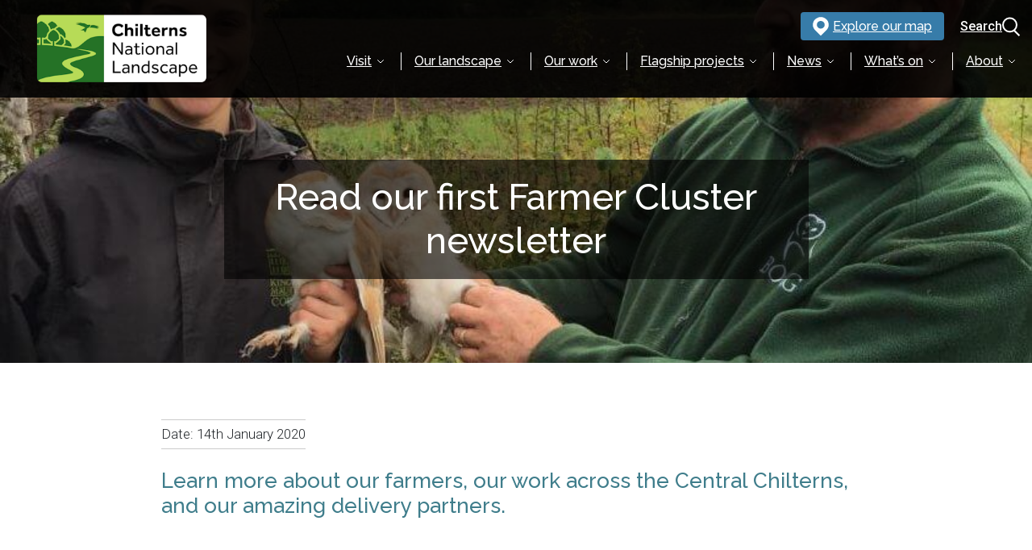

--- FILE ---
content_type: text/html; charset=UTF-8
request_url: https://www.chilterns.org.uk/news/read-our-first-farmer-cluster-newsletter/
body_size: 31466
content:
<!doctype html>
<html lang="en-GB">

<head>
	<meta charset="UTF-8">
    <title>Read our first Farmer Cluster newsletter | Chilterns National Landscape</title>

	<!-- <title>Read our first Farmer Cluster newsletter | Chilterns National Landscape</title> -->
	<!-- <meta http-equiv="X-UA-Compatible" content="IE=edge,chrome=1"> -->
	<meta name="viewport" content="width=device-width, initial-scale=1.0">
	<meta name="description" content="Caring for the Chilterns forever and for everyone">
		<link href="https://fonts.googleapis.com/css?family=Roboto+Condensed:300%7CRoboto:300,400,500,700&display=swap" rel="stylesheet" />
	<link rel="preconnect" href="https://fonts.googleapis.com">
	<link rel="preconnect" href="https://fonts.gstatic.com" crossorigin>
	<link href="https://fonts.googleapis.com/css2?family=Raleway:wght@400;500;600;700&display=swap" rel="stylesheet">
	<link href="https://www.chilterns.org.uk/wp-content/themes/chilterns/assets/css/MyFontsWebfontsKit.css" rel="stylesheet" />

			<link href="https://www.chilterns.org.uk/wp-content/uploads/2024/02/chilterns-social-circular-e1738674545261.png" rel="shortcut icon">
		<meta name='robots' content='index, follow, max-image-preview:large, max-snippet:-1, max-video-preview:-1' />
<script id="cookie-law-info-gcm-var-js">
var _ckyGcm = {"status":true,"default_settings":[{"analytics":"denied","advertisement":"denied","functional":"denied","necessary":"granted","ad_user_data":"denied","ad_personalization":"denied","regions":"All"}],"wait_for_update":2000,"url_passthrough":false,"ads_data_redaction":false}</script>
<script id="cookie-law-info-gcm-js" type="text/javascript" src="https://www.chilterns.org.uk/wp-content/plugins/cookie-law-info/lite/frontend/js/gcm.min.js"></script> <script id="cookieyes" type="text/javascript" src="https://cdn-cookieyes.com/client_data/5d4bb669250280ae0b0e93c7/script.js"></script>
	<!-- This site is optimized with the Yoast SEO plugin v26.8 - https://yoast.com/product/yoast-seo-wordpress/ -->
	<meta name="description" content="Learn more about our farmers, our work across the Central Chilterns, and our amazing delivery partners" />
	<link rel="canonical" href="https://www.chilternsaonb.org/news/read-our-first-farmer-cluster-newsletter/" />
	<meta property="og:locale" content="en_GB" />
	<meta property="og:type" content="article" />
	<meta property="og:title" content="Read our first Farmer Cluster newsletter" />
	<meta property="og:description" content="Learn more about our farmers, our work across the Central Chilterns, and our amazing delivery partners" />
	<meta property="og:url" content="https://www.chilternsaonb.org/news/read-our-first-farmer-cluster-newsletter/" />
	<meta property="og:site_name" content="Chilterns National Landscape" />
	<meta property="article:publisher" content="https://www.facebook.com/ChilternsNL" />
	<meta property="article:published_time" content="2020-01-14T12:29:39+00:00" />
	<meta property="article:modified_time" content="2023-08-24T18:51:12+00:00" />
	<meta property="og:image" content="https://www.chilternsaonb.org/wp-content/uploads/2021/09/CCC_Farmer-Cluster_NM_20210525_022-Copy-e1663083280984.jpg" />
	<meta property="og:image:width" content="844" />
	<meta property="og:image:height" content="768" />
	<meta property="og:image:type" content="image/jpeg" />
	<meta name="author" content="admin" />
	<meta name="twitter:card" content="summary_large_image" />
	<meta name="twitter:creator" content="@ChilternsNL" />
	<meta name="twitter:site" content="@ChilternsNL" />
	<meta name="twitter:label1" content="Written by" />
	<meta name="twitter:data1" content="admin" />
	<meta name="twitter:label2" content="Estimated reading time" />
	<meta name="twitter:data2" content="1 minute" />
	<script type="application/ld+json" class="yoast-schema-graph">{"@context":"https://schema.org","@graph":[{"@type":"Article","@id":"https://www.chilternsaonb.org/news/read-our-first-farmer-cluster-newsletter/#article","isPartOf":{"@id":"https://www.chilternsaonb.org/news/read-our-first-farmer-cluster-newsletter/"},"author":{"name":"admin","@id":"https://www.chilternsaonb.org/#/schema/person/6483847726e5c30555f3fbb2eb5eea5d"},"headline":"Read our first Farmer Cluster newsletter","datePublished":"2020-01-14T12:29:39+00:00","dateModified":"2023-08-24T18:51:12+00:00","mainEntityOfPage":{"@id":"https://www.chilternsaonb.org/news/read-our-first-farmer-cluster-newsletter/"},"wordCount":22,"publisher":{"@id":"https://www.chilternsaonb.org/#organization"},"image":{"@id":"https://www.chilternsaonb.org/news/read-our-first-farmer-cluster-newsletter/#primaryimage"},"thumbnailUrl":"https://www.chilterns.org.uk/wp-content/uploads/2021/09/CCC_Farmer-Cluster_NM_20210525_022-Copy-e1663083280984.jpg","keywords":["biodiversity","Climate change","farmer cluster"],"articleSection":["Farming &amp; agriculture","Nature &amp; wildlife"],"inLanguage":"en-GB"},{"@type":"WebPage","@id":"https://www.chilternsaonb.org/news/read-our-first-farmer-cluster-newsletter/","url":"https://www.chilternsaonb.org/news/read-our-first-farmer-cluster-newsletter/","name":"Read our first Farmer Cluster newsletter","isPartOf":{"@id":"https://www.chilternsaonb.org/#website"},"primaryImageOfPage":{"@id":"https://www.chilternsaonb.org/news/read-our-first-farmer-cluster-newsletter/#primaryimage"},"image":{"@id":"https://www.chilternsaonb.org/news/read-our-first-farmer-cluster-newsletter/#primaryimage"},"thumbnailUrl":"https://www.chilterns.org.uk/wp-content/uploads/2021/09/CCC_Farmer-Cluster_NM_20210525_022-Copy-e1663083280984.jpg","datePublished":"2020-01-14T12:29:39+00:00","dateModified":"2023-08-24T18:51:12+00:00","description":"Learn more about our farmers, our work across the Central Chilterns, and our amazing delivery partners","inLanguage":"en-GB","potentialAction":[{"@type":"ReadAction","target":["https://www.chilternsaonb.org/news/read-our-first-farmer-cluster-newsletter/"]}]},{"@type":"ImageObject","inLanguage":"en-GB","@id":"https://www.chilternsaonb.org/news/read-our-first-farmer-cluster-newsletter/#primaryimage","url":"https://www.chilterns.org.uk/wp-content/uploads/2021/09/CCC_Farmer-Cluster_NM_20210525_022-Copy-e1663083280984.jpg","contentUrl":"https://www.chilterns.org.uk/wp-content/uploads/2021/09/CCC_Farmer-Cluster_NM_20210525_022-Copy-e1663083280984.jpg","width":844,"height":768},{"@type":"WebSite","@id":"https://www.chilternsaonb.org/#website","url":"https://www.chilternsaonb.org/","name":"Chilterns National Landscape","description":"Caring for the Chilterns forever and for everyone","publisher":{"@id":"https://www.chilternsaonb.org/#organization"},"potentialAction":[{"@type":"SearchAction","target":{"@type":"EntryPoint","urlTemplate":"https://www.chilternsaonb.org/?s={search_term_string}"},"query-input":{"@type":"PropertyValueSpecification","valueRequired":true,"valueName":"search_term_string"}}],"inLanguage":"en-GB"},{"@type":"Organization","@id":"https://www.chilternsaonb.org/#organization","name":"Chilterns National Landscape","url":"https://www.chilternsaonb.org/","logo":{"@type":"ImageObject","inLanguage":"en-GB","@id":"https://www.chilternsaonb.org/#/schema/logo/image/","url":"https://www.chilterns.org.uk/wp-content/uploads/2024/03/chilterns-national-landscape-web-logo.png","contentUrl":"https://www.chilterns.org.uk/wp-content/uploads/2024/03/chilterns-national-landscape-web-logo.png","width":400,"height":130,"caption":"Chilterns National Landscape"},"image":{"@id":"https://www.chilternsaonb.org/#/schema/logo/image/"},"sameAs":["https://www.facebook.com/ChilternsNL","https://x.com/ChilternsNL","https://www.linkedin.com/company/chilterns-national-landscape","https://www.instagram.com/chilternsnl/"]},{"@type":"Person","@id":"https://www.chilternsaonb.org/#/schema/person/6483847726e5c30555f3fbb2eb5eea5d","name":"admin","image":{"@type":"ImageObject","inLanguage":"en-GB","@id":"https://www.chilternsaonb.org/#/schema/person/image/","url":"https://secure.gravatar.com/avatar/32f2750628638e74bfff0768a63ad2854e906ff26c47a0269803b39ea154918e?s=96&d=mm&r=g","contentUrl":"https://secure.gravatar.com/avatar/32f2750628638e74bfff0768a63ad2854e906ff26c47a0269803b39ea154918e?s=96&d=mm&r=g","caption":"admin"},"sameAs":["https://www.fidget.co.uk"],"url":"https://www.chilterns.org.uk/news/author/dp_admin/"}]}</script>
	<!-- / Yoast SEO plugin. -->


<link rel='dns-prefetch' href='//challenges.cloudflare.com' />
<link rel='dns-prefetch' href='//cdn.jsdelivr.net' />
<link rel='dns-prefetch' href='//labs.os.uk' />
<link rel="alternate" title="oEmbed (JSON)" type="application/json+oembed" href="https://www.chilterns.org.uk/wp-json/oembed/1.0/embed?url=https%3A%2F%2Fwww.chilterns.org.uk%2Fnews%2Fread-our-first-farmer-cluster-newsletter%2F" />
<link rel="alternate" title="oEmbed (XML)" type="text/xml+oembed" href="https://www.chilterns.org.uk/wp-json/oembed/1.0/embed?url=https%3A%2F%2Fwww.chilterns.org.uk%2Fnews%2Fread-our-first-farmer-cluster-newsletter%2F&#038;format=xml" />
<style id='wp-img-auto-sizes-contain-inline-css'>
img:is([sizes=auto i],[sizes^="auto," i]){contain-intrinsic-size:3000px 1500px}
/*# sourceURL=wp-img-auto-sizes-contain-inline-css */
</style>
<style id='wp-emoji-styles-inline-css'>

	img.wp-smiley, img.emoji {
		display: inline !important;
		border: none !important;
		box-shadow: none !important;
		height: 1em !important;
		width: 1em !important;
		margin: 0 0.07em !important;
		vertical-align: -0.1em !important;
		background: none !important;
		padding: 0 !important;
	}
/*# sourceURL=wp-emoji-styles-inline-css */
</style>
<link rel='stylesheet' id='contact-form-7-css' href='https://www.chilterns.org.uk/wp-content/plugins/contact-form-7/includes/css/styles.css?ver=6.1.4' media='all' />
<link rel='stylesheet' id='bsearch-style-css' href='https://www.chilterns.org.uk/wp-content/plugins/better-search/includes/css/bsearch-styles.min.css?ver=4.2.2' media='all' />
<link rel='stylesheet' id='osmapscss-css' href='https://labs.os.uk/public/os-api-branding/v0.2.0/os-api-branding.css?ver=02f56183ac3cf4a22aa0acb4e319100e' media='all' />
<link rel='stylesheet' id='slickcss-css' href='https://www.chilterns.org.uk/wp-content/themes/chilterns/assets/css/slick.css?ver=02f56183ac3cf4a22aa0acb4e319100e' media='all' />
<link rel='stylesheet' id='select2css-css' href='https://www.chilterns.org.uk/wp-content/themes/chilterns/assets/select2/css/select2-custom.min.css?ver=1.0.2' media='all' />
<link rel='stylesheet' id='fancybox-css' href='https://www.chilterns.org.uk/wp-content/themes/chilterns/assets/css/jquery.fancybox.min.css?ver=02f56183ac3cf4a22aa0acb4e319100e' media='all' />
<link rel='stylesheet' id='globalcss-css' href='https://www.chilterns.org.uk/wp-content/themes/chilterns/dist/css/global.css?ver=1.0.5300161819' media='all' />
<link rel='stylesheet' id='chilternsaonb-css' href='https://www.chilterns.org.uk/wp-content/themes/chilterns/style.css?ver=1.0.5300161819' media='all' />
<script src="https://www.chilterns.org.uk/wp-includes/js/jquery/jquery.min.js?ver=3.7.1" id="jquery-core-js"></script>
<script src="https://www.chilterns.org.uk/wp-includes/js/jquery/jquery-migrate.min.js?ver=3.4.1" id="jquery-migrate-js"></script>
<link rel="https://api.w.org/" href="https://www.chilterns.org.uk/wp-json/" /><link rel="alternate" title="JSON" type="application/json" href="https://www.chilterns.org.uk/wp-json/wp/v2/posts/6287" />
		<!-- GA Google Analytics @ https://m0n.co/ga -->
		<script async src="https://www.googletagmanager.com/gtag/js?id=G-34V5819RGM"></script>
		<script>
			window.dataLayer = window.dataLayer || [];
			function gtag(){dataLayer.push(arguments);}
			gtag('js', new Date());
			gtag('config', 'G-34V5819RGM');
		</script>

		<script>
    var ajaxurl = "https://www.chilterns.org.uk/wp-admin/admin-ajax.php";
	jQuery(document).ready(function($){
		$('.widget_search form.search-form-top').attr('action','https://www.chilterns.org.uk/news');
	});
	</script>
</head>

<body class="wp-singular post-template-default single single-post postid-6287 single-format-standard wp-embed-responsive wp-theme-chilterns read-our-first-farmer-cluster-newsletter">
 <div id="skip_content"><a href="#maincontent" class="skip-link">Skip to main content</a></div>

	<!-- wrapper -->
	<div class="wrapper">

		<!-- header -->
<header class="fixed_header">
    <div class="container clearfix">
        <div class="custom_row">
            <div class="logo">
                <a href="https://www.chilterns.org.uk" tabindex="0">
                                                                <img src="https://www.chilterns.org.uk/wp-content/uploads/2024/03/chilterns-national-landscape-web-logo.png" alt="Chilterns Logo" />
                                                        </a>
            </div>
            <div class="header-right">
                <div class="header-right-top">
                    <div class="header-map-btn">
                        <a href="https://www.chilterns.org.uk/visit-chilterns/explore-our-map/">
                            <i><img src="https://www.chilterns.org.uk/wp-content/themes/chilterns/dist/img/white-pin.svg" alt="Explore our map" /></i>
                            <span>Explore our map</span>
                        </a>
                    </div>

                    
                                        <div class="site_search search__mobile">
                        <div class="search_icon" id="searchIcona" tabindex="0">
                            <span>Search</span>
                            <img src="https://www.chilterns.org.uk/wp-content/themes/chilterns/dist/img/search.svg" alt="Search Icon" />
                        </div>
                        <div class="hdr_search" id="searchBoxa">
                            <!-- search -->
<form class="search search-form-top" method="get" action="https://www.chilterns.org.uk" role="search">
  <div class="input-group">
    <label for="search-input" class="sr-only">Search the site:</label>
    <input 
      id="search-input"
      class="search-input form-control" 
      autocomplete="off" 
      type="search" 
      name="s" 
      value=""
      placeholder="Search for information, walks, articles and more..."
      aria-expanded="false"
    >
    <div class="input-group-append">
      <button class="search-submit" type="submit" aria-label="Submit search">
        <img src="https://www.chilterns.org.uk/wp-content/themes/chilterns/dist/img/search.svg" alt="" />
      </button>
    </div>
  </div>
</form>
<!-- /search -->                        </div>
                    </div>
                    <div class="site_search  search__desktop">
                        <div class="search_icon" id="searchIcon" tabindex="0">
                            <span>Search</span>
                            <img src="https://www.chilterns.org.uk/wp-content/themes/chilterns/dist/img/search.svg" alt="Search Icon" />
                        </div>
                        <div class="hdr_search" id="searchBox">
                            <!-- search -->
<form class="search search-form-top" method="get" action="https://www.chilterns.org.uk" role="search">
  <div class="input-group">
    <label for="search-input" class="sr-only">Search the site:</label>
    <input 
      id="search-input"
      class="search-input form-control" 
      autocomplete="off" 
      type="search" 
      name="s" 
      value=""
      placeholder="Search for information, walks, articles and more..."
      aria-expanded="false"
    >
    <div class="input-group-append">
      <button class="search-submit" type="submit" aria-label="Submit search">
        <img src="https://www.chilterns.org.uk/wp-content/themes/chilterns/dist/img/search.svg" alt="" />
      </button>
    </div>
  </div>
</form>
<!-- /search -->                        </div>
                    </div>
                                        <div class="menu_icon"><a href="#" tabindex="0"><span>&nbsp;</span><span>&nbsp;</span><span>&nbsp;</span></a></div>
                </div>
                <div class="header-right-btm">
                    <!-- <div class="main-nav"> -->
                        <!-- nav -->
                                                                        <div class="main-nav mega">
                        <nav class="nav nav-section">
                              

    <div class="mega-menu" role="navigation" aria-label="Main navigation">
        <div class="mega-menu__inner">
            <div class="mega-menu__content">
                <div class="mega-menu__content-inner">
                    <div class="mega-menu__content-inner-inner">
                         <!-- First Tier -->
                                                     <ul class="mega-menu__sub-menu first-level" role="menubar">
                                                                    <li class="mega-menu__item" role="none">
                                        <div class="mega-menu__item-wrapper">
                                            <a href="https://www.chilterns.org.uk/visit-chilterns/" 
                                               class="mega-menu__link" 
                                               role="menuitem"
                                                                                              aria-haspopup="true" 
                                               aria-expanded="false"
                                               >
                                                Visit                                            </a>
                                                                                            <button class="mega-menu__dropdown-toggle" 
                                                        aria-label="Expand Visit submenu" 
                                                        aria-expanded="false" 
                                                        aria-haspopup="true"
                                                        data-target="first-level-visit">
                                                    <svg xmlns="http://www.w3.org/2000/svg" width="12" height="12" fill="none" viewBox="0 0 24 24" aria-hidden="true">
                                                        <path stroke="#fff" stroke-linecap="round" stroke-linejoin="round" stroke-width="2" d="m19 9-7 7-7-7"/>
                                                    </svg>
                                                </button>
                                                                                    </div>
                                        <!-- Second Tier -->
                                                                                    <ul class="mega-menu__sub-menu second-level" 
                                                id="first-level-visit"
                                                role="menu" 
                                                aria-label="Visit submenu"
                                                aria-hidden="true">
                                                
                                                <!-- Left side: Second tier navigation (25%) -->
                                                <li class="mega-menu__item mega-menu__nav-section" role="none">
                                                    <!-- Mobile Navigation Header -->
                                                    <div class="mega-menu__mobile-nav">
                                                        <button class="mega-menu__back-btn" aria-label="Back to main menu">
                                                            <svg xmlns="http://www.w3.org/2000/svg" width="16" height="16" fill="none" viewBox="0 0 24 24" aria-hidden="true">
                                                                <path stroke="#333" stroke-linecap="round" stroke-linejoin="round" stroke-width="2" d="m15 18-6-6 6-6"/>
                                                            </svg>
                                                            Back
                                                        </button>
                                                    </div>
                                                    
                                                    <div class="mega-menu__item-wrapper">
                                                                                                                    <div class="mega-menu__nav-item">
                                                                <a href="https://www.chilterns.org.uk/visit-chilterns/getting-here/" 
                                                                   class="mega-menu__link" 
                                                                   role="menuitem">
                                                                    Getting here                                                                </a>
                                                                                                                                <button class="mega-menu__dropdown-toggle" 
                                                                        aria-label="Expand Getting here highlights" 
                                                                        aria-expanded="false" 
                                                                        aria-haspopup="true"
                                                                        data-target="second-level-getting-here">
                                                                    <svg xmlns="http://www.w3.org/2000/svg" width="12" height="12" fill="none" viewBox="0 0 24 24" aria-hidden="true">
                                                                        <path stroke="#000" stroke-linecap="round" stroke-linejoin="round" stroke-width="2" d="m9 18 6-6-6-6"/>
                                                                    </svg>
                                                                </button>
                                                                                                                            </div>
                                                                                                                    <div class="mega-menu__nav-item">
                                                                <a href="https://www.chilterns.org.uk/visit-chilterns/explore-our-map/" 
                                                                   class="mega-menu__link" 
                                                                   role="menuitem">
                                                                    Explore our map                                                                </a>
                                                                                                                                <button class="mega-menu__dropdown-toggle" 
                                                                        aria-label="Expand Explore our map highlights" 
                                                                        aria-expanded="false" 
                                                                        aria-haspopup="true"
                                                                        data-target="second-level-explore-our-map">
                                                                    <svg xmlns="http://www.w3.org/2000/svg" width="12" height="12" fill="none" viewBox="0 0 24 24" aria-hidden="true">
                                                                        <path stroke="#000" stroke-linecap="round" stroke-linejoin="round" stroke-width="2" d="m9 18 6-6-6-6"/>
                                                                    </svg>
                                                                </button>
                                                                                                                            </div>
                                                                                                                    <div class="mega-menu__nav-item">
                                                                <a href="https://www.chilterns.org.uk/visit-chilterns/places-to-visit/" 
                                                                   class="mega-menu__link" 
                                                                   role="menuitem">
                                                                    Places to visit in the Chilterns                                                                </a>
                                                                                                                                <button class="mega-menu__dropdown-toggle" 
                                                                        aria-label="Expand Places to visit in the Chilterns highlights" 
                                                                        aria-expanded="false" 
                                                                        aria-haspopup="true"
                                                                        data-target="second-level-places-to-visit-in-the-chilterns">
                                                                    <svg xmlns="http://www.w3.org/2000/svg" width="12" height="12" fill="none" viewBox="0 0 24 24" aria-hidden="true">
                                                                        <path stroke="#000" stroke-linecap="round" stroke-linejoin="round" stroke-width="2" d="m9 18 6-6-6-6"/>
                                                                    </svg>
                                                                </button>
                                                                                                                            </div>
                                                                                                                    <div class="mega-menu__nav-item">
                                                                <a href="https://www.chilterns.org.uk/visit-chilterns/walks-rides-countryside-activities/" 
                                                                   class="mega-menu__link" 
                                                                   role="menuitem">
                                                                    Walks, rides & countryside activities                                                                </a>
                                                                                                                                <button class="mega-menu__dropdown-toggle" 
                                                                        aria-label="Expand Walks, rides &amp; countryside activities highlights" 
                                                                        aria-expanded="false" 
                                                                        aria-haspopup="true"
                                                                        data-target="second-level-walks-rides-countryside-activities">
                                                                    <svg xmlns="http://www.w3.org/2000/svg" width="12" height="12" fill="none" viewBox="0 0 24 24" aria-hidden="true">
                                                                        <path stroke="#000" stroke-linecap="round" stroke-linejoin="round" stroke-width="2" d="m9 18 6-6-6-6"/>
                                                                    </svg>
                                                                </button>
                                                                                                                            </div>
                                                                                                                    <div class="mega-menu__nav-item">
                                                                <a href="https://www.chilterns.org.uk/visit-chilterns/accessible-chilterns/" 
                                                                   class="mega-menu__link" 
                                                                   role="menuitem">
                                                                    Accessible Chilterns                                                                </a>
                                                                                                                                <button class="mega-menu__dropdown-toggle" 
                                                                        aria-label="Expand Accessible Chilterns highlights" 
                                                                        aria-expanded="false" 
                                                                        aria-haspopup="true"
                                                                        data-target="second-level-accessible-chilterns">
                                                                    <svg xmlns="http://www.w3.org/2000/svg" width="12" height="12" fill="none" viewBox="0 0 24 24" aria-hidden="true">
                                                                        <path stroke="#000" stroke-linecap="round" stroke-linejoin="round" stroke-width="2" d="m9 18 6-6-6-6"/>
                                                                    </svg>
                                                                </button>
                                                                                                                            </div>
                                                                                                                    <div class="mega-menu__nav-item">
                                                                <a href="https://www.chilterns.org.uk/visit-chilterns/food-drink/" 
                                                                   class="mega-menu__link" 
                                                                   role="menuitem">
                                                                    Food & drink                                                                 </a>
                                                                                                                                <button class="mega-menu__dropdown-toggle" 
                                                                        aria-label="Expand Food &amp; drink  highlights" 
                                                                        aria-expanded="false" 
                                                                        aria-haspopup="true"
                                                                        data-target="second-level-food-drink">
                                                                    <svg xmlns="http://www.w3.org/2000/svg" width="12" height="12" fill="none" viewBox="0 0 24 24" aria-hidden="true">
                                                                        <path stroke="#000" stroke-linecap="round" stroke-linejoin="round" stroke-width="2" d="m9 18 6-6-6-6"/>
                                                                    </svg>
                                                                </button>
                                                                                                                            </div>
                                                                                                                    <div class="mega-menu__nav-item">
                                                                <a href="https://www.chilterns.org.uk/visit-chilterns/market-towns/" 
                                                                   class="mega-menu__link" 
                                                                   role="menuitem">
                                                                    Market towns                                                                </a>
                                                                                                                                <button class="mega-menu__dropdown-toggle" 
                                                                        aria-label="Expand Market towns highlights" 
                                                                        aria-expanded="false" 
                                                                        aria-haspopup="true"
                                                                        data-target="second-level-market-towns">
                                                                    <svg xmlns="http://www.w3.org/2000/svg" width="12" height="12" fill="none" viewBox="0 0 24 24" aria-hidden="true">
                                                                        <path stroke="#000" stroke-linecap="round" stroke-linejoin="round" stroke-width="2" d="m9 18 6-6-6-6"/>
                                                                    </svg>
                                                                </button>
                                                                                                                            </div>
                                                                                                                    <div class="mega-menu__nav-item">
                                                                <a href="https://www.chilterns.org.uk/visit-chilterns/experience-the-chilterns/" 
                                                                   class="mega-menu__link" 
                                                                   role="menuitem">
                                                                    Experience the Chilterns                                                                </a>
                                                                                                                                <button class="mega-menu__dropdown-toggle" 
                                                                        aria-label="Expand Experience the Chilterns highlights" 
                                                                        aria-expanded="false" 
                                                                        aria-haspopup="true"
                                                                        data-target="second-level-experience-the-chilterns">
                                                                    <svg xmlns="http://www.w3.org/2000/svg" width="12" height="12" fill="none" viewBox="0 0 24 24" aria-hidden="true">
                                                                        <path stroke="#000" stroke-linecap="round" stroke-linejoin="round" stroke-width="2" d="m9 18 6-6-6-6"/>
                                                                    </svg>
                                                                </button>
                                                                                                                            </div>
                                                                                                                    <div class="mega-menu__nav-item">
                                                                <a href="https://www.chilterns.org.uk/visit-chilterns/shop-chilterns/" 
                                                                   class="mega-menu__link" 
                                                                   role="menuitem">
                                                                    Shop Chilterns                                                                </a>
                                                                                                                                <button class="mega-menu__dropdown-toggle" 
                                                                        aria-label="Expand Shop Chilterns highlights" 
                                                                        aria-expanded="false" 
                                                                        aria-haspopup="true"
                                                                        data-target="second-level-shop-chilterns">
                                                                    <svg xmlns="http://www.w3.org/2000/svg" width="12" height="12" fill="none" viewBox="0 0 24 24" aria-hidden="true">
                                                                        <path stroke="#000" stroke-linecap="round" stroke-linejoin="round" stroke-width="2" d="m9 18 6-6-6-6"/>
                                                                    </svg>
                                                                </button>
                                                                                                                            </div>
                                                                                                            </div>
                                                </li>
                                                
                                                <!-- Right side: Third tier content (75%) -->
                                                <li class="mega-menu__item mega-menu__content-section" role="none">
                                                    <div class="mega-menu__item-wrapper">
                                                                                                                                                                                    <ul class="mega-menu__sub-menu third-level" 
                                                                    id="second-level-getting-here"
                                                                    role="menu" 
                                                                    aria-label="Getting here highlights"
                                                                    aria-hidden="true">
                                                                    
                                                                    <!-- Mobile Navigation Header for Third Tier -->
                                                                    <div class="mega-menu__mobile-nav">
                                                                        <button class="mega-menu__back-btn" aria-label="Back to main menu">
                                                                            <svg xmlns="http://www.w3.org/2000/svg" width="16" height="16" fill="none" viewBox="0 0 24 24" aria-hidden="true">
                                                                                <path stroke="#333" stroke-linecap="round" stroke-linejoin="round" stroke-width="2" d="m15 18-6-6 6-6"/>
                                                                            </svg>
                                                                            Back
                                                                        </button>
                                                                    </div>
                                                                    
                                                                                                                                            <li class="mega-menu__item" role="none">
                                                                            <a href="https://www.chilterns.org.uk/visit-chilterns/getting-here/" 
                                                                               class="mega-menu__highlight-link"
                                                                               role="menuitem">
                                                                                <div class="mega-menu__item-image">
                                                                                    
                <picture>
                <source media="(min-width: 568px) and (max-width: 991px)" srcset="//www.chilterns.org.uk/wp-content/uploads/2025/10/train-in-Bradenham-valley-Peter-Goodearl.jpg">
                <source media="(min-width: 320px) and (max-width: 567px)" srcset="//www.chilterns.org.uk/wp-content/uploads/2025/10/train-in-Bradenham-valley-Peter-Goodearl.jpg">
                <img class="lazy "  data-src="//www.chilterns.org.uk/wp-content/uploads/2025/10/train-in-Bradenham-valley-Peter-Goodearl.jpg" data-alt="train in Bradenham valley (Peter Goodearl)" alt="train in Bradenham valley (Peter Goodearl)" />
              </picture>                                                                                </div>
                                                                                                                                                                    <h2 class="h6">How to get to the Chilterns</h2>
                                                                                                                                                                                                                                            </a>
                                                                        </li>
                                                                    
                                                                                                                                    </ul>
                                                                                                                                                                                                                                                <ul class="mega-menu__sub-menu third-level" 
                                                                    id="second-level-explore-our-map"
                                                                    role="menu" 
                                                                    aria-label="Explore our map highlights"
                                                                    aria-hidden="true">
                                                                    
                                                                    <!-- Mobile Navigation Header for Third Tier -->
                                                                    <div class="mega-menu__mobile-nav">
                                                                        <button class="mega-menu__back-btn" aria-label="Back to main menu">
                                                                            <svg xmlns="http://www.w3.org/2000/svg" width="16" height="16" fill="none" viewBox="0 0 24 24" aria-hidden="true">
                                                                                <path stroke="#333" stroke-linecap="round" stroke-linejoin="round" stroke-width="2" d="m15 18-6-6 6-6"/>
                                                                            </svg>
                                                                            Back
                                                                        </button>
                                                                    </div>
                                                                    
                                                                                                                                            <li class="mega-menu__item" role="none">
                                                                            <a href="https://www.chilterns.org.uk/visit-chilterns/explore-our-map/" 
                                                                               class="mega-menu__highlight-link"
                                                                               role="menuitem">
                                                                                <div class="mega-menu__item-image">
                                                                                    
        <picture>
        <source media="(min-width: 568px) and (max-width: 991px)" srcset="//www.chilterns.org.uk/wp-content/uploads/2021/12/Chilterns-map-image.png">
        <source media="(min-width: 320px) and (max-width: 567px)" srcset="//www.chilterns.org.uk/wp-content/uploads/2021/12/Chilterns-map-image.png">
        <img class="lazy"  data-src="//www.chilterns.org.uk/wp-content/uploads/2021/12/Chilterns-map-image.png" alt="Explore our map" />
      </picture>                                                                                </div>
                                                                                                                                                                    <h2 class="h6">Explore our discovery map</h2>
                                                                                                                                                                                                                                            </a>
                                                                        </li>
                                                                    
                                                                                                                                    </ul>
                                                                                                                                                                                                                                                <ul class="mega-menu__sub-menu third-level" 
                                                                    id="second-level-places-to-visit-in-the-chilterns"
                                                                    role="menu" 
                                                                    aria-label="Places to visit in the Chilterns highlights"
                                                                    aria-hidden="true">
                                                                    
                                                                    <!-- Mobile Navigation Header for Third Tier -->
                                                                    <div class="mega-menu__mobile-nav">
                                                                        <button class="mega-menu__back-btn" aria-label="Back to main menu">
                                                                            <svg xmlns="http://www.w3.org/2000/svg" width="16" height="16" fill="none" viewBox="0 0 24 24" aria-hidden="true">
                                                                                <path stroke="#333" stroke-linecap="round" stroke-linejoin="round" stroke-width="2" d="m15 18-6-6 6-6"/>
                                                                            </svg>
                                                                            Back
                                                                        </button>
                                                                    </div>
                                                                    
                                                                                                                                            <li class="mega-menu__item" role="none">
                                                                            <a href="https://www.chilterns.org.uk/visit-chilterns/places-to-visit/explore-the-chess-valley/" 
                                                                               class="mega-menu__highlight-link"
                                                                               role="menuitem">
                                                                                <div class="mega-menu__item-image">
                                                                                    
        <picture>
        <source media="(min-width: 568px) and (max-width: 991px)" srcset="//www.chilterns.org.uk/wp-content/uploads/2021/12/BEST-Chess-Valley-Landscape-near-1.jpg">
        <source media="(min-width: 320px) and (max-width: 567px)" srcset="//www.chilterns.org.uk/wp-content/uploads/2021/12/BEST-Chess-Valley-Landscape-near-1.jpg">
        <img class="lazy"  data-src="//www.chilterns.org.uk/wp-content/uploads/2021/12/BEST-Chess-Valley-Landscape-near-1.jpg" alt="Explore the Chess Valley" />
      </picture>                                                                                </div>
                                                                                                                                                                    <h2 class="h6">Explore the Chess Valley</h2>
                                                                                                                                                                                                                                            </a>
                                                                        </li>
                                                                                                                                            <li class="mega-menu__item" role="none">
                                                                            <a href="https://www.chilterns.org.uk/visit-chilterns/places-to-visit/step-back-in-time/" 
                                                                               class="mega-menu__highlight-link"
                                                                               role="menuitem">
                                                                                <div class="mega-menu__item-image">
                                                                                    
                <picture>
                <source media="(min-width: 568px) and (max-width: 991px)" srcset="//www.chilterns.org.uk/wp-content/uploads/2022/01/33014-chinnor-and-princes-risborough-railway-chinnor-01.jpg">
                <source media="(min-width: 320px) and (max-width: 567px)" srcset="//www.chilterns.org.uk/wp-content/uploads/2022/01/33014-chinnor-and-princes-risborough-railway-chinnor-01.jpg">
                <img class="lazy "  data-src="//www.chilterns.org.uk/wp-content/uploads/2022/01/33014-chinnor-and-princes-risborough-railway-chinnor-01.jpg" data-alt="33014-chinnor-and-princes-risborough-railway-chinnor-01" alt="33014-chinnor-and-princes-risborough-railway-chinnor-01" />
              </picture>                                                                                </div>
                                                                                                                                                                    <h2 class="h6">Step back in time</h2>
                                                                                                                                                                                                                                            </a>
                                                                        </li>
                                                                                                                                            <li class="mega-menu__item" role="none">
                                                                            <a href="https://www.chilterns.org.uk/visit-chilterns/places-to-visit/family-days-out/" 
                                                                               class="mega-menu__highlight-link"
                                                                               role="menuitem">
                                                                                <div class="mega-menu__item-image">
                                                                                    
                <picture>
                <source media="(min-width: 568px) and (max-width: 991px)" srcset="//www.chilterns.org.uk/wp-content/uploads/2022/01/Tractor-Trailer-Rides-Odds-Farm-Park-2.jpg">
                <source media="(min-width: 320px) and (max-width: 567px)" srcset="//www.chilterns.org.uk/wp-content/uploads/2022/01/Tractor-Trailer-Rides-Odds-Farm-Park-2.jpg">
                <img class="lazy "  data-src="//www.chilterns.org.uk/wp-content/uploads/2022/01/Tractor-Trailer-Rides-Odds-Farm-Park-2.jpg" data-alt="Tractor-Trailer-Rides-Odds-Farm-Park-" alt="Tractor-Trailer-Rides-Odds-Farm-Park-" />
              </picture>                                                                                </div>
                                                                                                                                                                    <h2 class="h6">Family days out</h2>
                                                                                                                                                                                                                                            </a>
                                                                        </li>
                                                                    
                                                                                                                                        <div class="mega-menu__view-all">
                                                                        <span class="h5">Highlights</span>
                                                                        <a href="https://www.chilterns.org.uk/visit-chilterns/places-to-visit/" class="mega-menu__view-all-btn" aria-label="View all">
                                                                          Discover more places to visit                                                                        </a>
                                                                    </div>
                                                                                                                                    </ul>
                                                                                                                                                                                                                                                <ul class="mega-menu__sub-menu third-level" 
                                                                    id="second-level-walks-rides-countryside-activities"
                                                                    role="menu" 
                                                                    aria-label="Walks, rides &amp; countryside activities highlights"
                                                                    aria-hidden="true">
                                                                    
                                                                    <!-- Mobile Navigation Header for Third Tier -->
                                                                    <div class="mega-menu__mobile-nav">
                                                                        <button class="mega-menu__back-btn" aria-label="Back to main menu">
                                                                            <svg xmlns="http://www.w3.org/2000/svg" width="16" height="16" fill="none" viewBox="0 0 24 24" aria-hidden="true">
                                                                                <path stroke="#333" stroke-linecap="round" stroke-linejoin="round" stroke-width="2" d="m15 18-6-6 6-6"/>
                                                                            </svg>
                                                                            Back
                                                                        </button>
                                                                    </div>
                                                                    
                                                                                                                                            <li class="mega-menu__item" role="none">
                                                                            <a href="https://www.chilterns.org.uk/visit-chilterns/walks-rides-countryside-activities/great-walks/" 
                                                                               class="mega-menu__highlight-link"
                                                                               role="menuitem">
                                                                                <div class="mega-menu__item-image">
                                                                                    
                <picture>
                <source media="(min-width: 568px) and (max-width: 991px)" srcset="//www.chilterns.org.uk/wp-content/uploads/2022/02/Lindsey-Thornton-Ridgeway-Oxford.jpg">
                <source media="(min-width: 320px) and (max-width: 567px)" srcset="//www.chilterns.org.uk/wp-content/uploads/2022/02/Lindsey-Thornton-Ridgeway-Oxford.jpg">
                <img class="lazy "  data-src="//www.chilterns.org.uk/wp-content/uploads/2022/02/Lindsey-Thornton-Ridgeway-Oxford.jpg" data-alt="Lindsey Thornton Ridgeway Oxford" alt="Lindsey Thornton Ridgeway Oxford" />
              </picture>                                                                                </div>
                                                                                                                                                                    <h2 class="h6">Great walks</h2>
                                                                                                                                                                                                                                            </a>
                                                                        </li>
                                                                                                                                            <li class="mega-menu__item" role="none">
                                                                            <a href="https://www.chilterns.org.uk/visit-chilterns/walks-rides-countryside-activities/great-rides/" 
                                                                               class="mega-menu__highlight-link"
                                                                               role="menuitem">
                                                                                <div class="mega-menu__item-image">
                                                                                    
                <picture>
                <source media="(min-width: 568px) and (max-width: 991px)" srcset="//www.chilterns.org.uk/wp-content/uploads/2022/02/Biking-the-Chilterns-Around-Watlington-Spoke-Spire-11.jpeg">
                <source media="(min-width: 320px) and (max-width: 567px)" srcset="//www.chilterns.org.uk/wp-content/uploads/2022/02/Biking-the-Chilterns-Around-Watlington-Spoke-Spire-11.jpeg">
                <img class="lazy "  data-src="//www.chilterns.org.uk/wp-content/uploads/2022/02/Biking-the-Chilterns-Around-Watlington-Spoke-Spire-11.jpeg" data-alt="Biking the Chilterns-Around Watlington-Spoke &amp; Spire -11" alt="Biking the Chilterns-Around Watlington-Spoke &amp; Spire -11" />
              </picture>                                                                                </div>
                                                                                                                                                                    <h2 class="h6">Great rides</h2>
                                                                                                                                                                                                                                            </a>
                                                                        </li>
                                                                                                                                            <li class="mega-menu__item" role="none">
                                                                            <a href="https://www.chilterns.org.uk/visit-chilterns/walks-rides-countryside-activities/featured-walks/" 
                                                                               class="mega-menu__highlight-link"
                                                                               role="menuitem">
                                                                                <div class="mega-menu__item-image">
                                                                                    
                <picture>
                <source media="(min-width: 568px) and (max-width: 991px)" srcset="//www.chilterns.org.uk/wp-content/uploads/2022/07/IMG_3603-scaled.jpg">
                <source media="(min-width: 320px) and (max-width: 567px)" srcset="//www.chilterns.org.uk/wp-content/uploads/2022/07/IMG_3603-scaled.jpg">
                <img class="lazy "  data-src="//www.chilterns.org.uk/wp-content/uploads/2022/07/IMG_3603-scaled.jpg" data-alt="Springtime walk in northern Chilterns" alt="Springtime walk in northern Chilterns" />
              </picture>                                                                                </div>
                                                                                                                                                                    <h2 class="h6">Featured walks</h2>
                                                                                                                                                                                                                                            </a>
                                                                        </li>
                                                                    
                                                                                                                                        <div class="mega-menu__view-all">
                                                                        <span class="h5">Highlights</span>
                                                                        <a href="https://www.chilterns.org.uk/visit-chilterns/walks-rides-countryside-activities/" class="mega-menu__view-all-btn" aria-label="View all">
                                                                          Find more things to do                                                                        </a>
                                                                    </div>
                                                                                                                                    </ul>
                                                                                                                                                                                                                                                <ul class="mega-menu__sub-menu third-level" 
                                                                    id="second-level-accessible-chilterns"
                                                                    role="menu" 
                                                                    aria-label="Accessible Chilterns highlights"
                                                                    aria-hidden="true">
                                                                    
                                                                    <!-- Mobile Navigation Header for Third Tier -->
                                                                    <div class="mega-menu__mobile-nav">
                                                                        <button class="mega-menu__back-btn" aria-label="Back to main menu">
                                                                            <svg xmlns="http://www.w3.org/2000/svg" width="16" height="16" fill="none" viewBox="0 0 24 24" aria-hidden="true">
                                                                                <path stroke="#333" stroke-linecap="round" stroke-linejoin="round" stroke-width="2" d="m15 18-6-6 6-6"/>
                                                                            </svg>
                                                                            Back
                                                                        </button>
                                                                    </div>
                                                                    
                                                                                                                                            <li class="mega-menu__item" role="none">
                                                                            <a href="https://www.chilterns.org.uk/discover-the-chilterns/" 
                                                                               class="mega-menu__highlight-link"
                                                                               role="menuitem">
                                                                                <div class="mega-menu__item-image">
                                                                                    
        <picture>
        <source media="(min-width: 568px) and (max-width: 991px)" srcset="//www.chilterns.org.uk/wp-content/uploads/2025/07/Dadimas_Bench_21-scaled-e1752587664811.jpg">
        <source media="(min-width: 320px) and (max-width: 567px)" srcset="//www.chilterns.org.uk/wp-content/uploads/2025/07/Dadimas_Bench_21-scaled-e1752587664811.jpg">
        <img class="lazy"  data-src="//www.chilterns.org.uk/wp-content/uploads/2025/07/Dadimas_Bench_21-scaled-e1752587664811.jpg" alt="Discover the Chilterns" />
      </picture>                                                                                </div>
                                                                                                                                                                    <h2 class="h6">Countryside access guide</h2>
                                                                                                                                                                                                                                            </a>
                                                                        </li>
                                                                                                                                            <li class="mega-menu__item" role="none">
                                                                            <a href="https://www.chilterns.org.uk/visit-chilterns/walks-rides-countryside-activities/access-for-all/" 
                                                                               class="mega-menu__highlight-link"
                                                                               role="menuitem">
                                                                                <div class="mega-menu__item-image">
                                                                                    
                <picture>
                <source media="(min-width: 568px) and (max-width: 991px)" srcset="//www.chilterns.org.uk/wp-content/uploads/2022/01/DQ-Access-for-All-Ashridge-Estate-Accessible_Ramble-Chilterns-Conservation-Board-002.jpg">
                <source media="(min-width: 320px) and (max-width: 567px)" srcset="//www.chilterns.org.uk/wp-content/uploads/2022/01/DQ-Access-for-All-Ashridge-Estate-Accessible_Ramble-Chilterns-Conservation-Board-002.jpg">
                <img class="lazy "  data-src="//www.chilterns.org.uk/wp-content/uploads/2022/01/DQ-Access-for-All-Ashridge-Estate-Accessible_Ramble-Chilterns-Conservation-Board-002.jpg" data-alt="Group of people on mobility scooters moving through beechwoods" alt="Group of people on mobility scooters moving through beechwoods" />
              </picture>                                                                                </div>
                                                                                                                                                                    <h2 class="h6">Accessibility for Chilterns visitors</h2>
                                                                                                                                                                                                                                            </a>
                                                                        </li>
                                                                                                                                            <li class="mega-menu__item" role="none">
                                                                            <a href="https://www.chilterns.org.uk/flagship-projects/defra-access-for-all/" 
                                                                               class="mega-menu__highlight-link"
                                                                               role="menuitem">
                                                                                <div class="mega-menu__item-image">
                                                                                    
        <picture>
        <source media="(min-width: 568px) and (max-width: 991px)" srcset="//www.chilterns.org.uk/wp-content/uploads/2023/08/Disabled-Ramble-Dunstable-Downs.jpg">
        <source media="(min-width: 320px) and (max-width: 567px)" srcset="//www.chilterns.org.uk/wp-content/uploads/2023/08/Disabled-Ramble-Dunstable-Downs.jpg">
        <img class="lazy"  data-src="//www.chilterns.org.uk/wp-content/uploads/2023/08/Disabled-Ramble-Dunstable-Downs.jpg" alt="Defra Access for All" />
      </picture>                                                                                </div>
                                                                                                                                                                    <h2 class="h6">Defra Access for All </h2>
                                                                                                                                                                                                                                            </a>
                                                                        </li>
                                                                    
                                                                                                                                    </ul>
                                                                                                                                                                                                                                                <ul class="mega-menu__sub-menu third-level" 
                                                                    id="second-level-food-drink"
                                                                    role="menu" 
                                                                    aria-label="Food &amp; drink  highlights"
                                                                    aria-hidden="true">
                                                                    
                                                                    <!-- Mobile Navigation Header for Third Tier -->
                                                                    <div class="mega-menu__mobile-nav">
                                                                        <button class="mega-menu__back-btn" aria-label="Back to main menu">
                                                                            <svg xmlns="http://www.w3.org/2000/svg" width="16" height="16" fill="none" viewBox="0 0 24 24" aria-hidden="true">
                                                                                <path stroke="#333" stroke-linecap="round" stroke-linejoin="round" stroke-width="2" d="m15 18-6-6 6-6"/>
                                                                            </svg>
                                                                            Back
                                                                        </button>
                                                                    </div>
                                                                    
                                                                                                                                            <li class="mega-menu__item" role="none">
                                                                            <a href="https://www.chilterns.org.uk/visit-chilterns/food-drink/tours-and-tastings/" 
                                                                               class="mega-menu__highlight-link"
                                                                               role="menuitem">
                                                                                <div class="mega-menu__item-image">
                                                                                    
                <picture>
                <source media="(min-width: 568px) and (max-width: 991px)" srcset="//www.chilterns.org.uk/wp-content/uploads/2021/12/Bar-Blur-scaled-e1660229013807.jpg">
                <source media="(min-width: 320px) and (max-width: 567px)" srcset="//www.chilterns.org.uk/wp-content/uploads/2021/12/Bar-Blur-scaled-e1660229013807.jpg">
                <img class="lazy "  data-src="//www.chilterns.org.uk/wp-content/uploads/2021/12/Bar-Blur-scaled-e1660229013807.jpg" data-alt="Tring Brewery" alt="Tring Brewery" />
              </picture>                                                                                </div>
                                                                                                                                                                    <h2 class="h6">Tours and tastings</h2>
                                                                                                                                                                                                                                            </a>
                                                                        </li>
                                                                                                                                            <li class="mega-menu__item" role="none">
                                                                            <a href="https://www.chilterns.org.uk/visit-chilterns/food-drink/food-with-a-view/" 
                                                                               class="mega-menu__highlight-link"
                                                                               role="menuitem">
                                                                                <div class="mega-menu__item-image">
                                                                                    
                <picture>
                <source media="(min-width: 568px) and (max-width: 991px)" srcset="//www.chilterns.org.uk/wp-content/uploads/2022/02/Picnic-at-Swyncombe-Downs-2-Chris-Smith-e1660221765457.jpg">
                <source media="(min-width: 320px) and (max-width: 567px)" srcset="//www.chilterns.org.uk/wp-content/uploads/2022/02/Picnic-at-Swyncombe-Downs-2-Chris-Smith-e1660221765457.jpg">
                <img class="lazy "  data-src="//www.chilterns.org.uk/wp-content/uploads/2022/02/Picnic-at-Swyncombe-Downs-2-Chris-Smith-e1660221765457.jpg" data-alt="A family having a Picnic at Swyncombe Downs in the Chilterns AONB" alt="A family having a Picnic at Swyncombe Downs in the Chilterns AONB" />
              </picture>                                                                                </div>
                                                                                                                                                                    <h2 class="h6">Food with a view</h2>
                                                                                                                                                                                                                                            </a>
                                                                        </li>
                                                                                                                                            <li class="mega-menu__item" role="none">
                                                                            <a href="https://www.chilterns.org.uk/visit-chilterns/food-drink/enjoy-local-food-at-home/" 
                                                                               class="mega-menu__highlight-link"
                                                                               role="menuitem">
                                                                                <div class="mega-menu__item-image">
                                                                                    
                <picture>
                <source media="(min-width: 568px) and (max-width: 991px)" srcset="//www.chilterns.org.uk/wp-content/uploads/2022/01/Food_2_Pound_Street.jpg">
                <source media="(min-width: 320px) and (max-width: 567px)" srcset="//www.chilterns.org.uk/wp-content/uploads/2022/01/Food_2_Pound_Street.jpg">
                <img class="lazy "  data-src="//www.chilterns.org.uk/wp-content/uploads/2022/01/Food_2_Pound_Street.jpg" data-alt="Food_2_Pound_Street" alt="Food_2_Pound_Street" />
              </picture>                                                                                </div>
                                                                                                                                                                    <h2 class="h6">Enjoy local food at home</h2>
                                                                                                                                                                                                                                            </a>
                                                                        </li>
                                                                    
                                                                                                                                        <div class="mega-menu__view-all">
                                                                        <span class="h5">Highlights</span>
                                                                        <a href="https://www.chilterns.org.uk/visit-chilterns/food-drink/" class="mega-menu__view-all-btn" aria-label="View all">
                                                                          See more food & drink                                                                        </a>
                                                                    </div>
                                                                                                                                    </ul>
                                                                                                                                                                                                                                                <ul class="mega-menu__sub-menu third-level" 
                                                                    id="second-level-market-towns"
                                                                    role="menu" 
                                                                    aria-label="Market towns highlights"
                                                                    aria-hidden="true">
                                                                    
                                                                    <!-- Mobile Navigation Header for Third Tier -->
                                                                    <div class="mega-menu__mobile-nav">
                                                                        <button class="mega-menu__back-btn" aria-label="Back to main menu">
                                                                            <svg xmlns="http://www.w3.org/2000/svg" width="16" height="16" fill="none" viewBox="0 0 24 24" aria-hidden="true">
                                                                                <path stroke="#333" stroke-linecap="round" stroke-linejoin="round" stroke-width="2" d="m15 18-6-6 6-6"/>
                                                                            </svg>
                                                                            Back
                                                                        </button>
                                                                    </div>
                                                                    
                                                                                                                                            <li class="mega-menu__item" role="none">
                                                                            <a href="https://www.chilterns.org.uk/visit-chilterns/market-towns/amersham/" 
                                                                               class="mega-menu__highlight-link"
                                                                               role="menuitem">
                                                                                <div class="mega-menu__item-image">
                                                                                    
        <picture>
        <source media="(min-width: 568px) and (max-width: 991px)" srcset="//www.chilterns.org.uk/wp-content/uploads/2021/10/Old-Amersham-high-street-with-bunting.jpeg">
        <source media="(min-width: 320px) and (max-width: 567px)" srcset="//www.chilterns.org.uk/wp-content/uploads/2021/10/Old-Amersham-high-street-with-bunting.jpeg">
        <img class="lazy"  data-src="//www.chilterns.org.uk/wp-content/uploads/2021/10/Old-Amersham-high-street-with-bunting.jpeg" alt="Amersham" />
      </picture>                                                                                </div>
                                                                                                                                                                    <h2 class="h6">Amersham</h2>
                                                                                                                                                                                                                                            </a>
                                                                        </li>
                                                                                                                                            <li class="mega-menu__item" role="none">
                                                                            <a href="https://www.chilterns.org.uk/visit-chilterns/market-towns/goring-streatley/" 
                                                                               class="mega-menu__highlight-link"
                                                                               role="menuitem">
                                                                                <div class="mega-menu__item-image">
                                                                                    
        <picture>
        <source media="(min-width: 568px) and (max-width: 991px)" srcset="//www.chilterns.org.uk/wp-content/uploads/2022/01/High-St-from-Rectory-Garden.jpg">
        <source media="(min-width: 320px) and (max-width: 567px)" srcset="//www.chilterns.org.uk/wp-content/uploads/2022/01/High-St-from-Rectory-Garden.jpg">
        <img class="lazy"  data-src="//www.chilterns.org.uk/wp-content/uploads/2022/01/High-St-from-Rectory-Garden.jpg" alt="Goring and Streatley" />
      </picture>                                                                                </div>
                                                                                                                                                                    <h2 class="h6">Goring & Streatley</h2>
                                                                                                                                                                                                                                            </a>
                                                                        </li>
                                                                                                                                            <li class="mega-menu__item" role="none">
                                                                            <a href="https://www.chilterns.org.uk/visit-chilterns/market-towns/west-wycombe/" 
                                                                               class="mega-menu__highlight-link"
                                                                               role="menuitem">
                                                                                <div class="mega-menu__item-image">
                                                                                    
                <picture>
                <source media="(min-width: 568px) and (max-width: 991px)" srcset="//www.chilterns.org.uk/wp-content/uploads/2022/01/KL-cycle-West-Wycombe-resize.jpg">
                <source media="(min-width: 320px) and (max-width: 567px)" srcset="//www.chilterns.org.uk/wp-content/uploads/2022/01/KL-cycle-West-Wycombe-resize.jpg">
                <img class="lazy "  data-src="//www.chilterns.org.uk/wp-content/uploads/2022/01/KL-cycle-West-Wycombe-resize.jpg" data-alt="Two cyclists in a quaint village street of red bricked houses" alt="Two cyclists in a quaint village street of red bricked houses" />
              </picture>                                                                                </div>
                                                                                                                                                                    <h2 class="h6">West Wycombe</h2>
                                                                                                                                                                                                                                            </a>
                                                                        </li>
                                                                    
                                                                                                                                        <div class="mega-menu__view-all">
                                                                        <span class="h5">Highlights</span>
                                                                        <a href="https://www.chilterns.org.uk/visit-chilterns/market-towns/" class="mega-menu__view-all-btn" aria-label="View all">
                                                                          See all the market towns                                                                        </a>
                                                                    </div>
                                                                                                                                    </ul>
                                                                                                                                                                                                                                                <ul class="mega-menu__sub-menu third-level" 
                                                                    id="second-level-experience-the-chilterns"
                                                                    role="menu" 
                                                                    aria-label="Experience the Chilterns highlights"
                                                                    aria-hidden="true">
                                                                    
                                                                    <!-- Mobile Navigation Header for Third Tier -->
                                                                    <div class="mega-menu__mobile-nav">
                                                                        <button class="mega-menu__back-btn" aria-label="Back to main menu">
                                                                            <svg xmlns="http://www.w3.org/2000/svg" width="16" height="16" fill="none" viewBox="0 0 24 24" aria-hidden="true">
                                                                                <path stroke="#333" stroke-linecap="round" stroke-linejoin="round" stroke-width="2" d="m15 18-6-6 6-6"/>
                                                                            </svg>
                                                                            Back
                                                                        </button>
                                                                    </div>
                                                                    
                                                                                                                                            <li class="mega-menu__item" role="none">
                                                                            <a href="https://www.chilterns.org.uk/visit-chilterns/experience-the-chilterns/" 
                                                                               class="mega-menu__highlight-link"
                                                                               role="menuitem">
                                                                                <div class="mega-menu__item-image">
                                                                                    
        <picture>
        <source media="(min-width: 568px) and (max-width: 991px)" srcset="//www.chilterns.org.uk/wp-content/uploads/2022/08/Kew_little-pigs-MT.jpg">
        <source media="(min-width: 320px) and (max-width: 567px)" srcset="//www.chilterns.org.uk/wp-content/uploads/2022/08/Kew_little-pigs-MT.jpg">
        <img class="lazy"  data-src="//www.chilterns.org.uk/wp-content/uploads/2022/08/Kew_little-pigs-MT.jpg" alt="Experience the Chilterns" />
      </picture>                                                                                </div>
                                                                                                                                                                    <h2 class="h6">Experience the Chilterns</h2>
                                                                                                                                                                                                                                            </a>
                                                                        </li>
                                                                    
                                                                                                                                    </ul>
                                                                                                                                                                                                                                                <ul class="mega-menu__sub-menu third-level" 
                                                                    id="second-level-shop-chilterns"
                                                                    role="menu" 
                                                                    aria-label="Shop Chilterns highlights"
                                                                    aria-hidden="true">
                                                                    
                                                                    <!-- Mobile Navigation Header for Third Tier -->
                                                                    <div class="mega-menu__mobile-nav">
                                                                        <button class="mega-menu__back-btn" aria-label="Back to main menu">
                                                                            <svg xmlns="http://www.w3.org/2000/svg" width="16" height="16" fill="none" viewBox="0 0 24 24" aria-hidden="true">
                                                                                <path stroke="#333" stroke-linecap="round" stroke-linejoin="round" stroke-width="2" d="m15 18-6-6 6-6"/>
                                                                            </svg>
                                                                            Back
                                                                        </button>
                                                                    </div>
                                                                    
                                                                                                                                            <li class="mega-menu__item" role="none">
                                                                            <a href="https://www.chilterns.org.uk/visit-chilterns/shop-chilterns/books-guides/" 
                                                                               class="mega-menu__highlight-link"
                                                                               role="menuitem">
                                                                                <div class="mega-menu__item-image">
                                                                                    
                <picture>
                <source media="(min-width: 568px) and (max-width: 991px)" srcset="//www.chilterns.org.uk/wp-content/uploads/2022/03/chilterns-cycleway-radnage-web.jpg">
                <source media="(min-width: 320px) and (max-width: 567px)" srcset="//www.chilterns.org.uk/wp-content/uploads/2022/03/chilterns-cycleway-radnage-web.jpg">
                <img class="lazy "  data-src="//www.chilterns.org.uk/wp-content/uploads/2022/03/chilterns-cycleway-radnage-web.jpg" data-alt="chilterns cycleway radnage web" alt="chilterns cycleway radnage web" />
              </picture>                                                                                </div>
                                                                                                                                                                    <h2 class="h6">Books & guides</h2>
                                                                                                                                                                                                                                            </a>
                                                                        </li>
                                                                                                                                            <li class="mega-menu__item" role="none">
                                                                            <a href="https://www.chilterns.org.uk/visit-chilterns/shop-chilterns/food-drink-producers/" 
                                                                               class="mega-menu__highlight-link"
                                                                               role="menuitem">
                                                                                <div class="mega-menu__item-image">
                                                                                    
                <picture>
                <source media="(min-width: 568px) and (max-width: 991px)" srcset="//www.chilterns.org.uk/wp-content/uploads/2021/09/food_granary_chilterns_cheese-e1664380345699.jpg">
                <source media="(min-width: 320px) and (max-width: 567px)" srcset="//www.chilterns.org.uk/wp-content/uploads/2021/09/food_granary_chilterns_cheese-e1664380345699.jpg">
                <img class="lazy "  data-src="//www.chilterns.org.uk/wp-content/uploads/2021/09/food_granary_chilterns_cheese-e1664380345699.jpg" data-alt="food_granary_chilterns_cheese" alt="food_granary_chilterns_cheese" />
              </picture>                                                                                </div>
                                                                                                                                                                    <h2 class="h6">Food & drink producers</h2>
                                                                                                                                                                                                                                            </a>
                                                                        </li>
                                                                                                                                            <li class="mega-menu__item" role="none">
                                                                            <a href="https://www.chilterns.org.uk/visit-chilterns/shop-chilterns/farm-shops/" 
                                                                               class="mega-menu__highlight-link"
                                                                               role="menuitem">
                                                                                <div class="mega-menu__item-image">
                                                                                    
                <picture>
                <source media="(min-width: 568px) and (max-width: 991px)" srcset="//www.chilterns.org.uk/wp-content/uploads/2022/01/peterleymanorfarm.jpg">
                <source media="(min-width: 320px) and (max-width: 567px)" srcset="//www.chilterns.org.uk/wp-content/uploads/2022/01/peterleymanorfarm.jpg">
                <img class="lazy "  data-src="//www.chilterns.org.uk/wp-content/uploads/2022/01/peterleymanorfarm.jpg" data-alt="box of beetroot with peterley manor farm stamped on the front" alt="box of beetroot with peterley manor farm stamped on the front" />
              </picture>                                                                                </div>
                                                                                                                                                                    <h2 class="h6">Farm shops</h2>
                                                                                                                                                                                                                                            </a>
                                                                        </li>
                                                                    
                                                                                                                                        <div class="mega-menu__view-all">
                                                                        <span class="h5">Highlights</span>
                                                                        <a href="https://www.chilterns.org.uk/visit-chilterns/shop-chilterns/" class="mega-menu__view-all-btn" aria-label="View all">
                                                                          See all shop Chilterns                                                                        </a>
                                                                    </div>
                                                                                                                                    </ul>
                                                                                                                                                                        </div>
                                                </li>
                                            </ul>
                                                                            </li>
                                                                    <li class="mega-menu__item" role="none">
                                        <div class="mega-menu__item-wrapper">
                                            <a href="https://www.chilterns.org.uk/our-landscape/" 
                                               class="mega-menu__link" 
                                               role="menuitem"
                                                                                              aria-haspopup="true" 
                                               aria-expanded="false"
                                               >
                                                Our landscape                                            </a>
                                                                                            <button class="mega-menu__dropdown-toggle" 
                                                        aria-label="Expand Our landscape submenu" 
                                                        aria-expanded="false" 
                                                        aria-haspopup="true"
                                                        data-target="first-level-our-landscape">
                                                    <svg xmlns="http://www.w3.org/2000/svg" width="12" height="12" fill="none" viewBox="0 0 24 24" aria-hidden="true">
                                                        <path stroke="#fff" stroke-linecap="round" stroke-linejoin="round" stroke-width="2" d="m19 9-7 7-7-7"/>
                                                    </svg>
                                                </button>
                                                                                    </div>
                                        <!-- Second Tier -->
                                                                                    <ul class="mega-menu__sub-menu second-level" 
                                                id="first-level-our-landscape"
                                                role="menu" 
                                                aria-label="Our landscape submenu"
                                                aria-hidden="true">
                                                
                                                <!-- Left side: Second tier navigation (25%) -->
                                                <li class="mega-menu__item mega-menu__nav-section" role="none">
                                                    <!-- Mobile Navigation Header -->
                                                    <div class="mega-menu__mobile-nav">
                                                        <button class="mega-menu__back-btn" aria-label="Back to main menu">
                                                            <svg xmlns="http://www.w3.org/2000/svg" width="16" height="16" fill="none" viewBox="0 0 24 24" aria-hidden="true">
                                                                <path stroke="#333" stroke-linecap="round" stroke-linejoin="round" stroke-width="2" d="m15 18-6-6 6-6"/>
                                                            </svg>
                                                            Back
                                                        </button>
                                                    </div>
                                                    
                                                    <div class="mega-menu__item-wrapper">
                                                                                                                    <div class="mega-menu__nav-item">
                                                                <a href="https://www.chilterns.org.uk/our-landscape/about-the-chilterns-national-landscape/" 
                                                                   class="mega-menu__link" 
                                                                   role="menuitem">
                                                                    About the National Landscape                                                                </a>
                                                                                                                                <button class="mega-menu__dropdown-toggle" 
                                                                        aria-label="Expand About the National Landscape highlights" 
                                                                        aria-expanded="false" 
                                                                        aria-haspopup="true"
                                                                        data-target="second-level-about-the-national-landscape">
                                                                    <svg xmlns="http://www.w3.org/2000/svg" width="12" height="12" fill="none" viewBox="0 0 24 24" aria-hidden="true">
                                                                        <path stroke="#000" stroke-linecap="round" stroke-linejoin="round" stroke-width="2" d="m9 18 6-6-6-6"/>
                                                                    </svg>
                                                                </button>
                                                                                                                            </div>
                                                                                                                    <div class="mega-menu__nav-item">
                                                                <a href="https://www.chilterns.org.uk/our-landscape/landscape-character/" 
                                                                   class="mega-menu__link" 
                                                                   role="menuitem">
                                                                    Landscape character                                                                </a>
                                                                                                                                <button class="mega-menu__dropdown-toggle" 
                                                                        aria-label="Expand Landscape character highlights" 
                                                                        aria-expanded="false" 
                                                                        aria-haspopup="true"
                                                                        data-target="second-level-landscape-character">
                                                                    <svg xmlns="http://www.w3.org/2000/svg" width="12" height="12" fill="none" viewBox="0 0 24 24" aria-hidden="true">
                                                                        <path stroke="#000" stroke-linecap="round" stroke-linejoin="round" stroke-width="2" d="m9 18 6-6-6-6"/>
                                                                    </svg>
                                                                </button>
                                                                                                                            </div>
                                                                                                                    <div class="mega-menu__nav-item">
                                                                <a href="https://www.chilterns.org.uk/our-landscape/nature-wildlife/" 
                                                                   class="mega-menu__link" 
                                                                   role="menuitem">
                                                                    Nature and wildlife                                                                </a>
                                                                                                                                <button class="mega-menu__dropdown-toggle" 
                                                                        aria-label="Expand Nature and wildlife highlights" 
                                                                        aria-expanded="false" 
                                                                        aria-haspopup="true"
                                                                        data-target="second-level-nature-and-wildlife">
                                                                    <svg xmlns="http://www.w3.org/2000/svg" width="12" height="12" fill="none" viewBox="0 0 24 24" aria-hidden="true">
                                                                        <path stroke="#000" stroke-linecap="round" stroke-linejoin="round" stroke-width="2" d="m9 18 6-6-6-6"/>
                                                                    </svg>
                                                                </button>
                                                                                                                            </div>
                                                                                                                    <div class="mega-menu__nav-item">
                                                                <a href="https://www.chilterns.org.uk/our-landscape/trees-woodlands/" 
                                                                   class="mega-menu__link" 
                                                                   role="menuitem">
                                                                    Trees and woodlands                                                                </a>
                                                                                                                                <button class="mega-menu__dropdown-toggle" 
                                                                        aria-label="Expand Trees and woodlands highlights" 
                                                                        aria-expanded="false" 
                                                                        aria-haspopup="true"
                                                                        data-target="second-level-trees-and-woodlands">
                                                                    <svg xmlns="http://www.w3.org/2000/svg" width="12" height="12" fill="none" viewBox="0 0 24 24" aria-hidden="true">
                                                                        <path stroke="#000" stroke-linecap="round" stroke-linejoin="round" stroke-width="2" d="m9 18 6-6-6-6"/>
                                                                    </svg>
                                                                </button>
                                                                                                                            </div>
                                                                                                                    <div class="mega-menu__nav-item">
                                                                <a href="https://www.chilterns.org.uk/our-landscape/rivers-wetlands/" 
                                                                   class="mega-menu__link" 
                                                                   role="menuitem">
                                                                    Rivers and wetlands                                                                </a>
                                                                                                                                <button class="mega-menu__dropdown-toggle" 
                                                                        aria-label="Expand Rivers and wetlands highlights" 
                                                                        aria-expanded="false" 
                                                                        aria-haspopup="true"
                                                                        data-target="second-level-rivers-and-wetlands">
                                                                    <svg xmlns="http://www.w3.org/2000/svg" width="12" height="12" fill="none" viewBox="0 0 24 24" aria-hidden="true">
                                                                        <path stroke="#000" stroke-linecap="round" stroke-linejoin="round" stroke-width="2" d="m9 18 6-6-6-6"/>
                                                                    </svg>
                                                                </button>
                                                                                                                            </div>
                                                                                                                    <div class="mega-menu__nav-item">
                                                                <a href="https://www.chilterns.org.uk/our-landscape/farmland/" 
                                                                   class="mega-menu__link" 
                                                                   role="menuitem">
                                                                    Farmland                                                                </a>
                                                                                                                                <button class="mega-menu__dropdown-toggle" 
                                                                        aria-label="Expand Farmland highlights" 
                                                                        aria-expanded="false" 
                                                                        aria-haspopup="true"
                                                                        data-target="second-level-farmland">
                                                                    <svg xmlns="http://www.w3.org/2000/svg" width="12" height="12" fill="none" viewBox="0 0 24 24" aria-hidden="true">
                                                                        <path stroke="#000" stroke-linecap="round" stroke-linejoin="round" stroke-width="2" d="m9 18 6-6-6-6"/>
                                                                    </svg>
                                                                </button>
                                                                                                                            </div>
                                                                                                                    <div class="mega-menu__nav-item">
                                                                <a href="https://www.chilterns.org.uk/our-landscape/grassland-heaths/" 
                                                                   class="mega-menu__link" 
                                                                   role="menuitem">
                                                                    Grasslands and heaths                                                                </a>
                                                                                                                                <button class="mega-menu__dropdown-toggle" 
                                                                        aria-label="Expand Grasslands and heaths highlights" 
                                                                        aria-expanded="false" 
                                                                        aria-haspopup="true"
                                                                        data-target="second-level-grasslands-and-heaths">
                                                                    <svg xmlns="http://www.w3.org/2000/svg" width="12" height="12" fill="none" viewBox="0 0 24 24" aria-hidden="true">
                                                                        <path stroke="#000" stroke-linecap="round" stroke-linejoin="round" stroke-width="2" d="m9 18 6-6-6-6"/>
                                                                    </svg>
                                                                </button>
                                                                                                                            </div>
                                                                                                                    <div class="mega-menu__nav-item">
                                                                <a href="https://www.chilterns.org.uk/our-landscape/common-land/" 
                                                                   class="mega-menu__link" 
                                                                   role="menuitem">
                                                                    Common land                                                                </a>
                                                                                                                                <button class="mega-menu__dropdown-toggle" 
                                                                        aria-label="Expand Common land highlights" 
                                                                        aria-expanded="false" 
                                                                        aria-haspopup="true"
                                                                        data-target="second-level-common-land">
                                                                    <svg xmlns="http://www.w3.org/2000/svg" width="12" height="12" fill="none" viewBox="0 0 24 24" aria-hidden="true">
                                                                        <path stroke="#000" stroke-linecap="round" stroke-linejoin="round" stroke-width="2" d="m9 18 6-6-6-6"/>
                                                                    </svg>
                                                                </button>
                                                                                                                            </div>
                                                                                                                    <div class="mega-menu__nav-item">
                                                                <a href="https://www.chilterns.org.uk/our-landscape/history-heritage/" 
                                                                   class="mega-menu__link" 
                                                                   role="menuitem">
                                                                    History and heritage                                                                </a>
                                                                                                                                <button class="mega-menu__dropdown-toggle" 
                                                                        aria-label="Expand History and heritage highlights" 
                                                                        aria-expanded="false" 
                                                                        aria-haspopup="true"
                                                                        data-target="second-level-history-and-heritage">
                                                                    <svg xmlns="http://www.w3.org/2000/svg" width="12" height="12" fill="none" viewBox="0 0 24 24" aria-hidden="true">
                                                                        <path stroke="#000" stroke-linecap="round" stroke-linejoin="round" stroke-width="2" d="m9 18 6-6-6-6"/>
                                                                    </svg>
                                                                </button>
                                                                                                                            </div>
                                                                                                            </div>
                                                </li>
                                                
                                                <!-- Right side: Third tier content (75%) -->
                                                <li class="mega-menu__item mega-menu__content-section" role="none">
                                                    <div class="mega-menu__item-wrapper">
                                                                                                                                                                                    <ul class="mega-menu__sub-menu third-level" 
                                                                    id="second-level-about-the-national-landscape"
                                                                    role="menu" 
                                                                    aria-label="About the National Landscape highlights"
                                                                    aria-hidden="true">
                                                                    
                                                                    <!-- Mobile Navigation Header for Third Tier -->
                                                                    <div class="mega-menu__mobile-nav">
                                                                        <button class="mega-menu__back-btn" aria-label="Back to main menu">
                                                                            <svg xmlns="http://www.w3.org/2000/svg" width="16" height="16" fill="none" viewBox="0 0 24 24" aria-hidden="true">
                                                                                <path stroke="#333" stroke-linecap="round" stroke-linejoin="round" stroke-width="2" d="m15 18-6-6 6-6"/>
                                                                            </svg>
                                                                            Back
                                                                        </button>
                                                                    </div>
                                                                    
                                                                                                                                            <li class="mega-menu__item" role="none">
                                                                            <a href="https://www.chilterns.org.uk/our-landscape/about-the-chilterns-national-landscape/" 
                                                                               class="mega-menu__highlight-link"
                                                                               role="menuitem">
                                                                                <div class="mega-menu__item-image">
                                                                                    
                <picture>
                <source media="(min-width: 568px) and (max-width: 991px)" srcset="//www.chilterns.org.uk/wp-content/uploads/2022/02/1200-Sunset-at-Hartslock-Nature-Reserve-River-Thames-Goring-SSSI-Orchid-Credit-Dave-Olinski.jpg">
                <source media="(min-width: 320px) and (max-width: 567px)" srcset="//www.chilterns.org.uk/wp-content/uploads/2022/02/1200-Sunset-at-Hartslock-Nature-Reserve-River-Thames-Goring-SSSI-Orchid-Credit-Dave-Olinski.jpg">
                <img class="lazy "  data-src="//www.chilterns.org.uk/wp-content/uploads/2022/02/1200-Sunset-at-Hartslock-Nature-Reserve-River-Thames-Goring-SSSI-Orchid-Credit-Dave-Olinski.jpg" data-alt="Orchids and Sunset at Hartslock Nature Reserve SSSI, showing the River Thames, copyright Dave Olinski" alt="Orchids and Sunset at Hartslock Nature Reserve SSSI, showing the River Thames, copyright Dave Olinski" />
              </picture>                                                                                </div>
                                                                                                                                                                    <h2 class="h6">About the Chilterns</h2>
                                                                                                                                                                                                                                            </a>
                                                                        </li>
                                                                                                                                            <li class="mega-menu__item" role="none">
                                                                            <a href="https://www.chilterns.org.uk/what-we-do/future-proofing-the-chilterns/management-plan/" 
                                                                               class="mega-menu__highlight-link"
                                                                               role="menuitem">
                                                                                <div class="mega-menu__item-image">
                                                                                    
        <picture>
        <source media="(min-width: 568px) and (max-width: 991px)" srcset="//www.chilterns.org.uk/wp-content/uploads/2025/06/mp-cover-888A4401-Edit-2-narrow.jpg">
        <source media="(min-width: 320px) and (max-width: 567px)" srcset="//www.chilterns.org.uk/wp-content/uploads/2025/06/mp-cover-888A4401-Edit-2-narrow.jpg">
        <img class="lazy"  data-src="//www.chilterns.org.uk/wp-content/uploads/2025/06/mp-cover-888A4401-Edit-2-narrow.jpg" alt="The Management Plan for the Chilterns National Landscape" />
      </picture>                                                                                </div>
                                                                                                                                                                    <h2 class="h6">Chilterns Management Plan</h2>
                                                                                                                                                                                                                                            </a>
                                                                        </li>
                                                                    
                                                                                                                                    </ul>
                                                                                                                                                                                                                                                <ul class="mega-menu__sub-menu third-level" 
                                                                    id="second-level-landscape-character"
                                                                    role="menu" 
                                                                    aria-label="Landscape character highlights"
                                                                    aria-hidden="true">
                                                                    
                                                                    <!-- Mobile Navigation Header for Third Tier -->
                                                                    <div class="mega-menu__mobile-nav">
                                                                        <button class="mega-menu__back-btn" aria-label="Back to main menu">
                                                                            <svg xmlns="http://www.w3.org/2000/svg" width="16" height="16" fill="none" viewBox="0 0 24 24" aria-hidden="true">
                                                                                <path stroke="#333" stroke-linecap="round" stroke-linejoin="round" stroke-width="2" d="m15 18-6-6 6-6"/>
                                                                            </svg>
                                                                            Back
                                                                        </button>
                                                                    </div>
                                                                    
                                                                                                                                            <li class="mega-menu__item" role="none">
                                                                            <a href="https://www.chilterns.org.uk/our-landscape/landscape-character/" 
                                                                               class="mega-menu__highlight-link"
                                                                               role="menuitem">
                                                                                <div class="mega-menu__item-image">
                                                                                    
                <picture>
                <source media="(min-width: 568px) and (max-width: 991px)" srcset="//www.chilterns.org.uk/wp-content/uploads/2022/02/Chalk-grassland-.jpg">
                <source media="(min-width: 320px) and (max-width: 567px)" srcset="//www.chilterns.org.uk/wp-content/uploads/2022/02/Chalk-grassland-.jpg">
                <img class="lazy "  data-src="//www.chilterns.org.uk/wp-content/uploads/2022/02/Chalk-grassland-.jpg" data-alt="Chalk grassland" alt="Chalk grassland" />
              </picture>                                                                                </div>
                                                                                                                                                                    <h2 class="h6">Landscape character</h2>
                                                                                                                                                                                                                                            </a>
                                                                        </li>
                                                                                                                                            <li class="mega-menu__item" role="none">
                                                                            <a href="https://www.chilterns.org.uk/our-landscape/landscape-character/timeline-of-the-chilterns/" 
                                                                               class="mega-menu__highlight-link"
                                                                               role="menuitem">
                                                                                <div class="mega-menu__item-image">
                                                                                    
                <picture>
                <source media="(min-width: 568px) and (max-width: 991px)" srcset="//www.chilterns.org.uk/wp-content/uploads/2022/11/BoTP-pre-history-day-scaled.jpg">
                <source media="(min-width: 320px) and (max-width: 567px)" srcset="//www.chilterns.org.uk/wp-content/uploads/2022/11/BoTP-pre-history-day-scaled.jpg">
                <img class="lazy "  data-src="//www.chilterns.org.uk/wp-content/uploads/2022/11/BoTP-pre-history-day-scaled.jpg" data-alt="BoTP pre history day" alt="BoTP pre history day" />
              </picture>                                                                                </div>
                                                                                                                                                                    <h2 class="h6">Timeline of the Chilterns</h2>
                                                                                                                                                                                                                                            </a>
                                                                        </li>
                                                                    
                                                                                                                                    </ul>
                                                                                                                                                                                                                                                <ul class="mega-menu__sub-menu third-level" 
                                                                    id="second-level-nature-and-wildlife"
                                                                    role="menu" 
                                                                    aria-label="Nature and wildlife highlights"
                                                                    aria-hidden="true">
                                                                    
                                                                    <!-- Mobile Navigation Header for Third Tier -->
                                                                    <div class="mega-menu__mobile-nav">
                                                                        <button class="mega-menu__back-btn" aria-label="Back to main menu">
                                                                            <svg xmlns="http://www.w3.org/2000/svg" width="16" height="16" fill="none" viewBox="0 0 24 24" aria-hidden="true">
                                                                                <path stroke="#333" stroke-linecap="round" stroke-linejoin="round" stroke-width="2" d="m15 18-6-6 6-6"/>
                                                                            </svg>
                                                                            Back
                                                                        </button>
                                                                    </div>
                                                                    
                                                                                                                                            <li class="mega-menu__item" role="none">
                                                                            <a href="https://www.chilterns.org.uk/our-landscape/nature-wildlife/" 
                                                                               class="mega-menu__highlight-link"
                                                                               role="menuitem">
                                                                                <div class="mega-menu__item-image">
                                                                                    
                <picture>
                <source media="(min-width: 568px) and (max-width: 991px)" srcset="//www.chilterns.org.uk/wp-content/uploads/2022/07/Chalk-Hill-Blue-Ivinghoe-Jul-2014-1200.jpg">
                <source media="(min-width: 320px) and (max-width: 567px)" srcset="//www.chilterns.org.uk/wp-content/uploads/2022/07/Chalk-Hill-Blue-Ivinghoe-Jul-2014-1200.jpg">
                <img class="lazy "  data-src="//www.chilterns.org.uk/wp-content/uploads/2022/07/Chalk-Hill-Blue-Ivinghoe-Jul-2014-1200.jpg" data-alt="A chalk hill blue butterfly with its wings open" alt="A chalk hill blue butterfly with its wings open" />
              </picture>                                                                                </div>
                                                                                                                                                                    <h2 class="h6">Nature and wildlife</h2>
                                                                                                                                                                                                                                            </a>
                                                                        </li>
                                                                                                                                            <li class="mega-menu__item" role="none">
                                                                            <a href="https://www.chilterns.org.uk/our-landscape/nature-wildlife/red-kites/" 
                                                                               class="mega-menu__highlight-link"
                                                                               role="menuitem">
                                                                                <div class="mega-menu__item-image">
                                                                                    
                <picture>
                <source media="(min-width: 568px) and (max-width: 991px)" srcset="//www.chilterns.org.uk/wp-content/uploads/2022/08/Red-Kite-wih-Ham-Sandwich-GOZ_7268-2000.jpg">
                <source media="(min-width: 320px) and (max-width: 567px)" srcset="//www.chilterns.org.uk/wp-content/uploads/2022/08/Red-Kite-wih-Ham-Sandwich-GOZ_7268-2000.jpg">
                <img class="lazy "  data-src="//www.chilterns.org.uk/wp-content/uploads/2022/08/Red-Kite-wih-Ham-Sandwich-GOZ_7268-2000.jpg" data-alt="group of red kites soaring" alt="group of red kites soaring" />
              </picture>                                                                                </div>
                                                                                                                                                                    <h2 class="h6">Red Kites</h2>
                                                                                                                                                                                                                                            </a>
                                                                        </li>
                                                                    
                                                                                                                                    </ul>
                                                                                                                                                                                                                                                <ul class="mega-menu__sub-menu third-level" 
                                                                    id="second-level-trees-and-woodlands"
                                                                    role="menu" 
                                                                    aria-label="Trees and woodlands highlights"
                                                                    aria-hidden="true">
                                                                    
                                                                    <!-- Mobile Navigation Header for Third Tier -->
                                                                    <div class="mega-menu__mobile-nav">
                                                                        <button class="mega-menu__back-btn" aria-label="Back to main menu">
                                                                            <svg xmlns="http://www.w3.org/2000/svg" width="16" height="16" fill="none" viewBox="0 0 24 24" aria-hidden="true">
                                                                                <path stroke="#333" stroke-linecap="round" stroke-linejoin="round" stroke-width="2" d="m15 18-6-6 6-6"/>
                                                                            </svg>
                                                                            Back
                                                                        </button>
                                                                    </div>
                                                                    
                                                                                                                                            <li class="mega-menu__item" role="none">
                                                                            <a href="https://www.chilterns.org.uk/our-landscape/trees-woodlands/woodland-wildlife/" 
                                                                               class="mega-menu__highlight-link"
                                                                               role="menuitem">
                                                                                <div class="mega-menu__item-image">
                                                                                    
                <picture>
                <source media="(min-width: 568px) and (max-width: 991px)" srcset="//www.chilterns.org.uk/wp-content/uploads/2022/03/Spring-bee-on-cherry-e1663085311216.jpg">
                <source media="(min-width: 320px) and (max-width: 567px)" srcset="//www.chilterns.org.uk/wp-content/uploads/2022/03/Spring-bee-on-cherry-e1663085311216.jpg">
                <img class="lazy "  data-src="//www.chilterns.org.uk/wp-content/uploads/2022/03/Spring-bee-on-cherry-e1663085311216.jpg" data-alt="Spring bee on cherry" alt="Spring bee on cherry" />
              </picture>                                                                                </div>
                                                                                                                                                                    <h2 class="h6">Woodland wildlife</h2>
                                                                                                                                                                                                                                            </a>
                                                                        </li>
                                                                                                                                            <li class="mega-menu__item" role="none">
                                                                            <a href="https://www.chilterns.org.uk/our-landscape/trees-woodlands/woodland-under-threat/" 
                                                                               class="mega-menu__highlight-link"
                                                                               role="menuitem">
                                                                                <div class="mega-menu__item-image">
                                                                                    
                <picture>
                <source media="(min-width: 568px) and (max-width: 991px)" srcset="//www.chilterns.org.uk/wp-content/uploads/2022/09/CWFb_autumn_woods_generic-facebo.jpg">
                <source media="(min-width: 320px) and (max-width: 567px)" srcset="//www.chilterns.org.uk/wp-content/uploads/2022/09/CWFb_autumn_woods_generic-facebo.jpg">
                <img class="lazy "  data-src="//www.chilterns.org.uk/wp-content/uploads/2022/09/CWFb_autumn_woods_generic-facebo.jpg" data-alt="CWFb_autumn_woods_generic facebo" alt="CWFb_autumn_woods_generic facebo" />
              </picture>                                                                                </div>
                                                                                                                                                                    <h2 class="h6">Woodlands under threat</h2>
                                                                                                                                                                                                                                            </a>
                                                                        </li>
                                                                                                                                            <li class="mega-menu__item" role="none">
                                                                            <a href="https://www.chilterns.org.uk/flagship-projects/past-projects/special-trees-woods-project/" 
                                                                               class="mega-menu__highlight-link"
                                                                               role="menuitem">
                                                                                <div class="mega-menu__item-image">
                                                                                    
                <picture>
                <source media="(min-width: 568px) and (max-width: 991px)" srcset="//www.chilterns.org.uk/wp-content/uploads/2022/01/Sharpenhoe-Clappers-NT-JM-001-woodland.jpg">
                <source media="(min-width: 320px) and (max-width: 567px)" srcset="//www.chilterns.org.uk/wp-content/uploads/2022/01/Sharpenhoe-Clappers-NT-JM-001-woodland.jpg">
                <img class="lazy "  data-src="//www.chilterns.org.uk/wp-content/uploads/2022/01/Sharpenhoe-Clappers-NT-JM-001-woodland.jpg" data-alt="Sharpenhoe Clappers Woodland in the Chilterns AONB" alt="Sharpenhoe Clappers Woodland in the Chilterns AONB" />
              </picture>                                                                                </div>
                                                                                                                                                                    <h2 class="h6">Special Trees and Woods Projects (2006-10)</h2>
                                                                                                                                                                                                                                            </a>
                                                                        </li>
                                                                    
                                                                                                                                        <div class="mega-menu__view-all">
                                                                        <span class="h5">Highlights</span>
                                                                        <a href="https://www.chilterns.org.uk/our-landscape/trees-woodlands/" class="mega-menu__view-all-btn" aria-label="View all">
                                                                          See all trees and woodlands                                                                        </a>
                                                                    </div>
                                                                                                                                    </ul>
                                                                                                                                                                                                                                                <ul class="mega-menu__sub-menu third-level" 
                                                                    id="second-level-rivers-and-wetlands"
                                                                    role="menu" 
                                                                    aria-label="Rivers and wetlands highlights"
                                                                    aria-hidden="true">
                                                                    
                                                                    <!-- Mobile Navigation Header for Third Tier -->
                                                                    <div class="mega-menu__mobile-nav">
                                                                        <button class="mega-menu__back-btn" aria-label="Back to main menu">
                                                                            <svg xmlns="http://www.w3.org/2000/svg" width="16" height="16" fill="none" viewBox="0 0 24 24" aria-hidden="true">
                                                                                <path stroke="#333" stroke-linecap="round" stroke-linejoin="round" stroke-width="2" d="m15 18-6-6 6-6"/>
                                                                            </svg>
                                                                            Back
                                                                        </button>
                                                                    </div>
                                                                    
                                                                                                                                            <li class="mega-menu__item" role="none">
                                                                            <a href="https://www.chilterns.org.uk/our-landscape/rivers-wetlands/wetland-wildlife/" 
                                                                               class="mega-menu__highlight-link"
                                                                               role="menuitem">
                                                                                <div class="mega-menu__item-image">
                                                                                    
                <picture>
                <source media="(min-width: 568px) and (max-width: 991px)" srcset="//www.chilterns.org.uk/wp-content/uploads/2022/09/nick-fewings-banded-damoiselle-unsplash-1200-e1663335481777.jpg">
                <source media="(min-width: 320px) and (max-width: 567px)" srcset="//www.chilterns.org.uk/wp-content/uploads/2022/09/nick-fewings-banded-damoiselle-unsplash-1200-e1663335481777.jpg">
                <img class="lazy "  data-src="//www.chilterns.org.uk/wp-content/uploads/2022/09/nick-fewings-banded-damoiselle-unsplash-1200-e1663335481777.jpg" data-alt="nick-fewings banded damoiselle unsplash 1200" alt="nick-fewings banded damoiselle unsplash 1200" />
              </picture>                                                                                </div>
                                                                                                                                                                    <h2 class="h6">Wetland wildlife</h2>
                                                                                                                                                                                                                                            </a>
                                                                        </li>
                                                                                                                                            <li class="mega-menu__item" role="none">
                                                                            <a href="https://www.chilterns.org.uk/our-landscape/rivers-wetlands/wetlands-under-threat/" 
                                                                               class="mega-menu__highlight-link"
                                                                               role="menuitem">
                                                                                <div class="mega-menu__item-image">
                                                                                    
                <picture>
                <source media="(min-width: 568px) and (max-width: 991px)" srcset="//www.chilterns.org.uk/wp-content/uploads/2022/07/river-restoration-web.jpg">
                <source media="(min-width: 320px) and (max-width: 567px)" srcset="//www.chilterns.org.uk/wp-content/uploads/2022/07/river-restoration-web.jpg">
                <img class="lazy "  data-src="//www.chilterns.org.uk/wp-content/uploads/2022/07/river-restoration-web.jpg" data-alt="People carrying out river restoration work on the River Chess" alt="People carrying out river restoration work on the River Chess" />
              </picture>                                                                                </div>
                                                                                                                                                                    <h2 class="h6">Wetlands under threat</h2>
                                                                                                                                                                                                                                            </a>
                                                                        </li>
                                                                                                                                            <li class="mega-menu__item" role="none">
                                                                            <a href="https://www.chilterns.org.uk/flagship-projects/past-projects/chalk-streams-and-wetland-meadows-project/" 
                                                                               class="mega-menu__highlight-link"
                                                                               role="menuitem">
                                                                                <div class="mega-menu__item-image">
                                                                                    
        <picture>
        <source media="(min-width: 568px) and (max-width: 991px)" srcset="//www.chilterns.org.uk/wp-content/uploads/2023/06/7T7A2583-resized-for-web.jpg">
        <source media="(min-width: 320px) and (max-width: 567px)" srcset="//www.chilterns.org.uk/wp-content/uploads/2023/06/7T7A2583-resized-for-web.jpg">
        <img class="lazy"  data-src="//www.chilterns.org.uk/wp-content/uploads/2023/06/7T7A2583-resized-for-web.jpg" alt="Chalk Streams and Wetland Meadows Project (2021-2023)" />
      </picture>                                                                                </div>
                                                                                                                                                                    <h2 class="h6">Chalk Streams and Wetland Meadows Project (2021-23)</h2>
                                                                                                                                                                                                                                            </a>
                                                                        </li>
                                                                    
                                                                                                                                        <div class="mega-menu__view-all">
                                                                        <span class="h5">Highlights</span>
                                                                        <a href="https://www.chilterns.org.uk/our-landscape/rivers-wetlands/" class="mega-menu__view-all-btn" aria-label="View all">
                                                                          See all rivers and wetlands                                                                        </a>
                                                                    </div>
                                                                                                                                    </ul>
                                                                                                                                                                                                                                                <ul class="mega-menu__sub-menu third-level" 
                                                                    id="second-level-farmland"
                                                                    role="menu" 
                                                                    aria-label="Farmland highlights"
                                                                    aria-hidden="true">
                                                                    
                                                                    <!-- Mobile Navigation Header for Third Tier -->
                                                                    <div class="mega-menu__mobile-nav">
                                                                        <button class="mega-menu__back-btn" aria-label="Back to main menu">
                                                                            <svg xmlns="http://www.w3.org/2000/svg" width="16" height="16" fill="none" viewBox="0 0 24 24" aria-hidden="true">
                                                                                <path stroke="#333" stroke-linecap="round" stroke-linejoin="round" stroke-width="2" d="m15 18-6-6 6-6"/>
                                                                            </svg>
                                                                            Back
                                                                        </button>
                                                                    </div>
                                                                    
                                                                                                                                            <li class="mega-menu__item" role="none">
                                                                            <a href="https://www.chilterns.org.uk/our-landscape/farmland/farmland-wildlife/" 
                                                                               class="mega-menu__highlight-link"
                                                                               role="menuitem">
                                                                                <div class="mega-menu__item-image">
                                                                                    
                <picture>
                <source media="(min-width: 568px) and (max-width: 991px)" srcset="//www.chilterns.org.uk/wp-content/uploads/2021/09/thumbnail_hedgerows3.jpg">
                <source media="(min-width: 320px) and (max-width: 567px)" srcset="//www.chilterns.org.uk/wp-content/uploads/2021/09/thumbnail_hedgerows3.jpg">
                <img class="lazy "  data-src="//www.chilterns.org.uk/wp-content/uploads/2021/09/thumbnail_hedgerows3.jpg" data-alt="thumbnail_hedgerows3" alt="thumbnail_hedgerows3" />
              </picture>                                                                                </div>
                                                                                                                                                                    <h2 class="h6">Farmland wildlife</h2>
                                                                                                                                                                                                                                            </a>
                                                                        </li>
                                                                                                                                            <li class="mega-menu__item" role="none">
                                                                            <a href="https://www.chilterns.org.uk/our-landscape/farmland/farmland-habitats-under-threat/" 
                                                                               class="mega-menu__highlight-link"
                                                                               role="menuitem">
                                                                                <div class="mega-menu__item-image">
                                                                                    
                <picture>
                <source media="(min-width: 568px) and (max-width: 991px)" srcset="//www.chilterns.org.uk/wp-content/uploads/2021/07/wildflower_meadow-e1663178381565.jpg">
                <source media="(min-width: 320px) and (max-width: 567px)" srcset="//www.chilterns.org.uk/wp-content/uploads/2021/07/wildflower_meadow-e1663178381565.jpg">
                <img class="lazy "  data-src="//www.chilterns.org.uk/wp-content/uploads/2021/07/wildflower_meadow-e1663178381565.jpg" data-alt="Marjoram at Ibstone Common" alt="Marjoram at Ibstone Common" />
              </picture>                                                                                </div>
                                                                                                                                                                    <h2 class="h6">Farmland habitats under threat</h2>
                                                                                                                                                                                                                                            </a>
                                                                        </li>
                                                                                                                                            <li class="mega-menu__item" role="none">
                                                                            <a href="https://www.chilterns.org.uk/what-we-do/supporting-landowners-farmers/" 
                                                                               class="mega-menu__highlight-link"
                                                                               role="menuitem">
                                                                                <div class="mega-menu__item-image">
                                                                                    
        <picture>
        <source media="(min-width: 568px) and (max-width: 991px)" srcset="//www.chilterns.org.uk/wp-content/uploads/2023/05/FIPL-Farm-cluster-workshop.jpg">
        <source media="(min-width: 320px) and (max-width: 567px)" srcset="//www.chilterns.org.uk/wp-content/uploads/2023/05/FIPL-Farm-cluster-workshop.jpg">
        <img class="lazy"  data-src="//www.chilterns.org.uk/wp-content/uploads/2023/05/FIPL-Farm-cluster-workshop.jpg" alt="Supporting landowners and farmers" />
      </picture>                                                                                </div>
                                                                                                                                                                    <h2 class="h6">Supporting landowners and farmers</h2>
                                                                                                                                                                                                                                            </a>
                                                                        </li>
                                                                    
                                                                                                                                        <div class="mega-menu__view-all">
                                                                        <span class="h5">Highlights</span>
                                                                        <a href="https://www.chilterns.org.uk/our-landscape/farmland/" class="mega-menu__view-all-btn" aria-label="View all">
                                                                          See all farmland                                                                        </a>
                                                                    </div>
                                                                                                                                    </ul>
                                                                                                                                                                                                                                                <ul class="mega-menu__sub-menu third-level" 
                                                                    id="second-level-grasslands-and-heaths"
                                                                    role="menu" 
                                                                    aria-label="Grasslands and heaths highlights"
                                                                    aria-hidden="true">
                                                                    
                                                                    <!-- Mobile Navigation Header for Third Tier -->
                                                                    <div class="mega-menu__mobile-nav">
                                                                        <button class="mega-menu__back-btn" aria-label="Back to main menu">
                                                                            <svg xmlns="http://www.w3.org/2000/svg" width="16" height="16" fill="none" viewBox="0 0 24 24" aria-hidden="true">
                                                                                <path stroke="#333" stroke-linecap="round" stroke-linejoin="round" stroke-width="2" d="m15 18-6-6 6-6"/>
                                                                            </svg>
                                                                            Back
                                                                        </button>
                                                                    </div>
                                                                    
                                                                                                                                            <li class="mega-menu__item" role="none">
                                                                            <a href="https://www.chilterns.org.uk/our-landscape/grassland-heaths/grassland-and-heathland-wildlife/" 
                                                                               class="mega-menu__highlight-link"
                                                                               role="menuitem">
                                                                                <div class="mega-menu__item-image">
                                                                                    
                <picture>
                <source media="(min-width: 568px) and (max-width: 991px)" srcset="//www.chilterns.org.uk/wp-content/uploads/2022/09/Monkey-Orchid-Hartlock-May-2014-e1662749445865.jpg">
                <source media="(min-width: 320px) and (max-width: 567px)" srcset="//www.chilterns.org.uk/wp-content/uploads/2022/09/Monkey-Orchid-Hartlock-May-2014-e1662749445865.jpg">
                <img class="lazy "  data-src="//www.chilterns.org.uk/wp-content/uploads/2022/09/Monkey-Orchid-Hartlock-May-2014-e1662749445865.jpg" data-alt="A photo of Monkey Orchid Hartlock May 2014" alt="A photo of Monkey Orchid Hartlock May 2014" />
              </picture>                                                                                </div>
                                                                                                                                                                    <h2 class="h6">Grassland and heathland wildlife</h2>
                                                                                                                                                                                                                                            </a>
                                                                        </li>
                                                                                                                                            <li class="mega-menu__item" role="none">
                                                                            <a href="https://www.chilterns.org.uk/our-landscape/grassland-heaths/grasslands-and-heaths-under-threat/" 
                                                                               class="mega-menu__highlight-link"
                                                                               role="menuitem">
                                                                                <div class="mega-menu__item-image">
                                                                                    
                <picture>
                <source media="(min-width: 568px) and (max-width: 991px)" srcset="//www.chilterns.org.uk/wp-content/uploads/2022/07/marbled-white-credit-skivory.jpg">
                <source media="(min-width: 320px) and (max-width: 567px)" srcset="//www.chilterns.org.uk/wp-content/uploads/2022/07/marbled-white-credit-skivory.jpg">
                <img class="lazy "  data-src="//www.chilterns.org.uk/wp-content/uploads/2022/07/marbled-white-credit-skivory.jpg" data-alt="marbled white" alt="marbled white" />
              </picture>                                                                                </div>
                                                                                                                                                                    <h2 class="h6">Grassland and heaths under threat</h2>
                                                                                                                                                                                                                                            </a>
                                                                        </li>
                                                                    
                                                                                                                                        <div class="mega-menu__view-all">
                                                                        <span class="h5">Highlights</span>
                                                                        <a href="https://www.chilterns.org.uk/our-landscape/grassland-heaths/" class="mega-menu__view-all-btn" aria-label="View all">
                                                                          See all grassland and healthland                                                                         </a>
                                                                    </div>
                                                                                                                                    </ul>
                                                                                                                                                                                                                                                <ul class="mega-menu__sub-menu third-level" 
                                                                    id="second-level-common-land"
                                                                    role="menu" 
                                                                    aria-label="Common land highlights"
                                                                    aria-hidden="true">
                                                                    
                                                                    <!-- Mobile Navigation Header for Third Tier -->
                                                                    <div class="mega-menu__mobile-nav">
                                                                        <button class="mega-menu__back-btn" aria-label="Back to main menu">
                                                                            <svg xmlns="http://www.w3.org/2000/svg" width="16" height="16" fill="none" viewBox="0 0 24 24" aria-hidden="true">
                                                                                <path stroke="#333" stroke-linecap="round" stroke-linejoin="round" stroke-width="2" d="m15 18-6-6 6-6"/>
                                                                            </svg>
                                                                            Back
                                                                        </button>
                                                                    </div>
                                                                    
                                                                                                                                            <li class="mega-menu__item" role="none">
                                                                            <a href="https://www.chilterns.org.uk/our-landscape/common-land/commons-wildlife/" 
                                                                               class="mega-menu__highlight-link"
                                                                               role="menuitem">
                                                                                <div class="mega-menu__item-image">
                                                                                    
                <picture>
                <source media="(min-width: 568px) and (max-width: 991px)" srcset="//www.chilterns.org.uk/wp-content/uploads/2023/01/Gorse-IMG_8426-scaled.jpg">
                <source media="(min-width: 320px) and (max-width: 567px)" srcset="//www.chilterns.org.uk/wp-content/uploads/2023/01/Gorse-IMG_8426-scaled.jpg">
                <img class="lazy "  data-src="//www.chilterns.org.uk/wp-content/uploads/2023/01/Gorse-IMG_8426-scaled.jpg" data-alt="Yellow gorse flowers" alt="Yellow gorse flowers" />
              </picture>                                                                                </div>
                                                                                                                                                                    <h2 class="h6">Commons wildlife</h2>
                                                                                                                                                                                                                                            </a>
                                                                        </li>
                                                                                                                                            <li class="mega-menu__item" role="none">
                                                                            <a href="https://www.chilterns.org.uk/our-landscape/common-land/common-land-under-threat/" 
                                                                               class="mega-menu__highlight-link"
                                                                               role="menuitem">
                                                                                <div class="mega-menu__item-image">
                                                                                    
                <picture>
                <source media="(min-width: 568px) and (max-width: 991px)" srcset="//www.chilterns.org.uk/wp-content/uploads/2022/07/Butlers-Hanging-Scrub-Bash-1-Feb-2018-e1663180000571.jpg">
                <source media="(min-width: 320px) and (max-width: 567px)" srcset="//www.chilterns.org.uk/wp-content/uploads/2022/07/Butlers-Hanging-Scrub-Bash-1-Feb-2018-e1663180000571.jpg">
                <img class="lazy "  data-src="//www.chilterns.org.uk/wp-content/uploads/2022/07/Butlers-Hanging-Scrub-Bash-1-Feb-2018-e1663180000571.jpg" data-alt="Butler&#039;s Hanging Scrub Bash, Chiltern Rangers" alt="Butler&#039;s Hanging Scrub Bash, Chiltern Rangers" />
              </picture>                                                                                </div>
                                                                                                                                                                    <h2 class="h6">Commons under threat</h2>
                                                                                                                                                                                                                                            </a>
                                                                        </li>
                                                                                                                                            <li class="mega-menu__item" role="none">
                                                                            <a href="https://www.chilterns.org.uk/flagship-projects/past-projects/chiltern-commons-project/" 
                                                                               class="mega-menu__highlight-link"
                                                                               role="menuitem">
                                                                                <div class="mega-menu__item-image">
                                                                                    
                <picture>
                <source media="(min-width: 568px) and (max-width: 991px)" srcset="//www.chilterns.org.uk/wp-content/uploads/2022/02/Marlow-Common-Woods-Catherine-Andrews.jpg">
                <source media="(min-width: 320px) and (max-width: 567px)" srcset="//www.chilterns.org.uk/wp-content/uploads/2022/02/Marlow-Common-Woods-Catherine-Andrews.jpg">
                <img class="lazy "  data-src="//www.chilterns.org.uk/wp-content/uploads/2022/02/Marlow-Common-Woods-Catherine-Andrews.jpg" data-alt="Marlow Common woods, by Catherine Andrews" alt="Marlow Common woods, by Catherine Andrews" />
              </picture>                                                                                </div>
                                                                                                                                                                    <h2 class="h6">Chiltern Commons Project (2011-15)</h2>
                                                                                                                                                                                                                                            </a>
                                                                        </li>
                                                                    
                                                                                                                                        <div class="mega-menu__view-all">
                                                                        <span class="h5">Highlights</span>
                                                                        <a href="https://www.chilterns.org.uk/our-landscape/common-land/" class="mega-menu__view-all-btn" aria-label="View all">
                                                                          See all common land                                                                        </a>
                                                                    </div>
                                                                                                                                    </ul>
                                                                                                                                                                                                                                                <ul class="mega-menu__sub-menu third-level" 
                                                                    id="second-level-history-and-heritage"
                                                                    role="menu" 
                                                                    aria-label="History and heritage highlights"
                                                                    aria-hidden="true">
                                                                    
                                                                    <!-- Mobile Navigation Header for Third Tier -->
                                                                    <div class="mega-menu__mobile-nav">
                                                                        <button class="mega-menu__back-btn" aria-label="Back to main menu">
                                                                            <svg xmlns="http://www.w3.org/2000/svg" width="16" height="16" fill="none" viewBox="0 0 24 24" aria-hidden="true">
                                                                                <path stroke="#333" stroke-linecap="round" stroke-linejoin="round" stroke-width="2" d="m15 18-6-6 6-6"/>
                                                                            </svg>
                                                                            Back
                                                                        </button>
                                                                    </div>
                                                                    
                                                                                                                                            <li class="mega-menu__item" role="none">
                                                                            <a href="https://www.chilterns.org.uk/our-landscape/history-heritage/prehistoric-chilterns/hillforts/" 
                                                                               class="mega-menu__highlight-link"
                                                                               role="menuitem">
                                                                                <div class="mega-menu__item-image">
                                                                                    
                <picture>
                <source media="(min-width: 568px) and (max-width: 991px)" srcset="//www.chilterns.org.uk/wp-content/uploads/2022/01/Hillfort-e1660654093723.jpg">
                <source media="(min-width: 320px) and (max-width: 567px)" srcset="//www.chilterns.org.uk/wp-content/uploads/2022/01/Hillfort-e1660654093723.jpg">
                <img class="lazy "  data-src="//www.chilterns.org.uk/wp-content/uploads/2022/01/Hillfort-e1660654093723.jpg" data-alt="Illustration of a hillfort" alt="Illustration of a hillfort" />
              </picture>                                                                                </div>
                                                                                                                                                                    <h2 class="h6">Chilterns hillforts</h2>
                                                                                                                                                                                                                                            </a>
                                                                        </li>
                                                                                                                                            <li class="mega-menu__item" role="none">
                                                                            <a href="https://www.chilterns.org.uk/our-landscape/history-heritage/historic-chilterns/" 
                                                                               class="mega-menu__highlight-link"
                                                                               role="menuitem">
                                                                                <div class="mega-menu__item-image">
                                                                                    
                <picture>
                <source media="(min-width: 568px) and (max-width: 991px)" srcset="//www.chilterns.org.uk/wp-content/uploads/2022/09/MicrosoftTeams-image-8.jpg">
                <source media="(min-width: 320px) and (max-width: 567px)" srcset="//www.chilterns.org.uk/wp-content/uploads/2022/09/MicrosoftTeams-image-8.jpg">
                <img class="lazy "  data-src="//www.chilterns.org.uk/wp-content/uploads/2022/09/MicrosoftTeams-image-8.jpg" data-alt="Berkhamsted Castle in the Chilterns AONB" alt="Berkhamsted Castle in the Chilterns AONB" />
              </picture>                                                                                </div>
                                                                                                                                                                    <h2 class="h6">Historic Chilterns</h2>
                                                                                                                                                                                                                                            </a>
                                                                        </li>
                                                                                                                                            <li class="mega-menu__item" role="none">
                                                                            <a href="https://www.chilterns.org.uk/our-landscape/history-heritage/chilterns-rural-industries-and-crafts/" 
                                                                               class="mega-menu__highlight-link"
                                                                               role="menuitem">
                                                                                <div class="mega-menu__item-image">
                                                                                    
        <picture>
        <source media="(min-width: 568px) and (max-width: 991px)" srcset="//www.chilterns.org.uk/wp-content/uploads/2024/12/Sam-Rockall-turning-chair-legs-o.jpg">
        <source media="(min-width: 320px) and (max-width: 567px)" srcset="//www.chilterns.org.uk/wp-content/uploads/2024/12/Sam-Rockall-turning-chair-legs-o.jpg">
        <img class="lazy"  data-src="//www.chilterns.org.uk/wp-content/uploads/2024/12/Sam-Rockall-turning-chair-legs-o.jpg" alt="Chilterns Rural Industries and Crafts" />
      </picture>                                                                                </div>
                                                                                                                                                                    <h2 class="h6">Chilterns rural industries and crafts</h2>
                                                                                                                                                                                                                                            </a>
                                                                        </li>
                                                                    
                                                                                                                                        <div class="mega-menu__view-all">
                                                                        <span class="h5">Highlights</span>
                                                                        <a href="https://www.chilterns.org.uk/our-landscape/history-heritage/" class="mega-menu__view-all-btn" aria-label="View all">
                                                                          See all history and heritage                                                                        </a>
                                                                    </div>
                                                                                                                                    </ul>
                                                                                                                                                                        </div>
                                                </li>
                                            </ul>
                                                                            </li>
                                                                    <li class="mega-menu__item" role="none">
                                        <div class="mega-menu__item-wrapper">
                                            <a href="https://www.chilterns.org.uk/what-we-do/" 
                                               class="mega-menu__link" 
                                               role="menuitem"
                                                                                              aria-haspopup="true" 
                                               aria-expanded="false"
                                               >
                                                Our work                                            </a>
                                                                                            <button class="mega-menu__dropdown-toggle" 
                                                        aria-label="Expand Our work submenu" 
                                                        aria-expanded="false" 
                                                        aria-haspopup="true"
                                                        data-target="first-level-our-work">
                                                    <svg xmlns="http://www.w3.org/2000/svg" width="12" height="12" fill="none" viewBox="0 0 24 24" aria-hidden="true">
                                                        <path stroke="#fff" stroke-linecap="round" stroke-linejoin="round" stroke-width="2" d="m19 9-7 7-7-7"/>
                                                    </svg>
                                                </button>
                                                                                    </div>
                                        <!-- Second Tier -->
                                                                                    <ul class="mega-menu__sub-menu second-level" 
                                                id="first-level-our-work"
                                                role="menu" 
                                                aria-label="Our work submenu"
                                                aria-hidden="true">
                                                
                                                <!-- Left side: Second tier navigation (25%) -->
                                                <li class="mega-menu__item mega-menu__nav-section" role="none">
                                                    <!-- Mobile Navigation Header -->
                                                    <div class="mega-menu__mobile-nav">
                                                        <button class="mega-menu__back-btn" aria-label="Back to main menu">
                                                            <svg xmlns="http://www.w3.org/2000/svg" width="16" height="16" fill="none" viewBox="0 0 24 24" aria-hidden="true">
                                                                <path stroke="#333" stroke-linecap="round" stroke-linejoin="round" stroke-width="2" d="m15 18-6-6 6-6"/>
                                                            </svg>
                                                            Back
                                                        </button>
                                                    </div>
                                                    
                                                    <div class="mega-menu__item-wrapper">
                                                                                                                    <div class="mega-menu__nav-item">
                                                                <a href="https://www.chilterns.org.uk/what-we-do/managing-our-landscape/" 
                                                                   class="mega-menu__link" 
                                                                   role="menuitem">
                                                                    Managing our landscapes                                                                </a>
                                                                                                                                <button class="mega-menu__dropdown-toggle" 
                                                                        aria-label="Expand Managing our landscapes highlights" 
                                                                        aria-expanded="false" 
                                                                        aria-haspopup="true"
                                                                        data-target="second-level-managing-our-landscapes">
                                                                    <svg xmlns="http://www.w3.org/2000/svg" width="12" height="12" fill="none" viewBox="0 0 24 24" aria-hidden="true">
                                                                        <path stroke="#000" stroke-linecap="round" stroke-linejoin="round" stroke-width="2" d="m9 18 6-6-6-6"/>
                                                                    </svg>
                                                                </button>
                                                                                                                            </div>
                                                                                                                    <div class="mega-menu__nav-item">
                                                                <a href="https://www.chilterns.org.uk/what-we-do/planning-and-development/" 
                                                                   class="mega-menu__link" 
                                                                   role="menuitem">
                                                                    Influencing planning and development                                                                </a>
                                                                                                                                <button class="mega-menu__dropdown-toggle" 
                                                                        aria-label="Expand Influencing planning and development highlights" 
                                                                        aria-expanded="false" 
                                                                        aria-haspopup="true"
                                                                        data-target="second-level-influencing-planning-and-development">
                                                                    <svg xmlns="http://www.w3.org/2000/svg" width="12" height="12" fill="none" viewBox="0 0 24 24" aria-hidden="true">
                                                                        <path stroke="#000" stroke-linecap="round" stroke-linejoin="round" stroke-width="2" d="m9 18 6-6-6-6"/>
                                                                    </svg>
                                                                </button>
                                                                                                                            </div>
                                                                                                                    <div class="mega-menu__nav-item">
                                                                <a href="https://www.chilterns.org.uk/what-we-do/working-together/" 
                                                                   class="mega-menu__link" 
                                                                   role="menuitem">
                                                                    Working together                                                                </a>
                                                                                                                                <button class="mega-menu__dropdown-toggle" 
                                                                        aria-label="Expand Working together highlights" 
                                                                        aria-expanded="false" 
                                                                        aria-haspopup="true"
                                                                        data-target="second-level-working-together">
                                                                    <svg xmlns="http://www.w3.org/2000/svg" width="12" height="12" fill="none" viewBox="0 0 24 24" aria-hidden="true">
                                                                        <path stroke="#000" stroke-linecap="round" stroke-linejoin="round" stroke-width="2" d="m9 18 6-6-6-6"/>
                                                                    </svg>
                                                                </button>
                                                                                                                            </div>
                                                                                                                    <div class="mega-menu__nav-item">
                                                                <a href="https://www.chilterns.org.uk/what-we-do/promoting-sustainable-tourism-and-business/" 
                                                                   class="mega-menu__link" 
                                                                   role="menuitem">
                                                                    Promoting sustainable tourism and business                                                                </a>
                                                                                                                                <button class="mega-menu__dropdown-toggle" 
                                                                        aria-label="Expand Promoting sustainable tourism and business highlights" 
                                                                        aria-expanded="false" 
                                                                        aria-haspopup="true"
                                                                        data-target="second-level-promoting-sustainable-tourism-and-business">
                                                                    <svg xmlns="http://www.w3.org/2000/svg" width="12" height="12" fill="none" viewBox="0 0 24 24" aria-hidden="true">
                                                                        <path stroke="#000" stroke-linecap="round" stroke-linejoin="round" stroke-width="2" d="m9 18 6-6-6-6"/>
                                                                    </svg>
                                                                </button>
                                                                                                                            </div>
                                                                                                                    <div class="mega-menu__nav-item">
                                                                <a href="https://www.chilterns.org.uk/what-we-do/future-proofing-the-chilterns/" 
                                                                   class="mega-menu__link" 
                                                                   role="menuitem">
                                                                    Future-proofing the Chilterns                                                                </a>
                                                                                                                                <button class="mega-menu__dropdown-toggle" 
                                                                        aria-label="Expand Future-proofing the Chilterns highlights" 
                                                                        aria-expanded="false" 
                                                                        aria-haspopup="true"
                                                                        data-target="second-level-future-proofing-the-chilterns">
                                                                    <svg xmlns="http://www.w3.org/2000/svg" width="12" height="12" fill="none" viewBox="0 0 24 24" aria-hidden="true">
                                                                        <path stroke="#000" stroke-linecap="round" stroke-linejoin="round" stroke-width="2" d="m9 18 6-6-6-6"/>
                                                                    </svg>
                                                                </button>
                                                                                                                            </div>
                                                                                                                    <div class="mega-menu__nav-item">
                                                                <a href="https://www.chilterns.org.uk/what-we-do/preserving-history/" 
                                                                   class="mega-menu__link" 
                                                                   role="menuitem">
                                                                    Preserving history                                                                </a>
                                                                                                                                <button class="mega-menu__dropdown-toggle" 
                                                                        aria-label="Expand Preserving history highlights" 
                                                                        aria-expanded="false" 
                                                                        aria-haspopup="true"
                                                                        data-target="second-level-preserving-history">
                                                                    <svg xmlns="http://www.w3.org/2000/svg" width="12" height="12" fill="none" viewBox="0 0 24 24" aria-hidden="true">
                                                                        <path stroke="#000" stroke-linecap="round" stroke-linejoin="round" stroke-width="2" d="m9 18 6-6-6-6"/>
                                                                    </svg>
                                                                </button>
                                                                                                                            </div>
                                                                                                                    <div class="mega-menu__nav-item">
                                                                <a href="https://www.chilterns.org.uk/what-we-do/hs2/" 
                                                                   class="mega-menu__link" 
                                                                   role="menuitem">
                                                                    Challenging High Speed 2 (HS2)                                                                </a>
                                                                                                                                <button class="mega-menu__dropdown-toggle" 
                                                                        aria-label="Expand Challenging High Speed 2 (HS2) highlights" 
                                                                        aria-expanded="false" 
                                                                        aria-haspopup="true"
                                                                        data-target="second-level-challenging-high-speed-2-hs2">
                                                                    <svg xmlns="http://www.w3.org/2000/svg" width="12" height="12" fill="none" viewBox="0 0 24 24" aria-hidden="true">
                                                                        <path stroke="#000" stroke-linecap="round" stroke-linejoin="round" stroke-width="2" d="m9 18 6-6-6-6"/>
                                                                    </svg>
                                                                </button>
                                                                                                                            </div>
                                                                                                                    <div class="mega-menu__nav-item">
                                                                <a href="https://www.chilterns.org.uk/what-we-do/combatting-climate-change/" 
                                                                   class="mega-menu__link" 
                                                                   role="menuitem">
                                                                    Combatting climate change                                                                </a>
                                                                                                                                <button class="mega-menu__dropdown-toggle" 
                                                                        aria-label="Expand Combatting climate change highlights" 
                                                                        aria-expanded="false" 
                                                                        aria-haspopup="true"
                                                                        data-target="second-level-combatting-climate-change">
                                                                    <svg xmlns="http://www.w3.org/2000/svg" width="12" height="12" fill="none" viewBox="0 0 24 24" aria-hidden="true">
                                                                        <path stroke="#000" stroke-linecap="round" stroke-linejoin="round" stroke-width="2" d="m9 18 6-6-6-6"/>
                                                                    </svg>
                                                                </button>
                                                                                                                            </div>
                                                                                                                    <div class="mega-menu__nav-item">
                                                                <a href="https://www.chilterns.org.uk/what-we-do/supporting-landowners-farmers/" 
                                                                   class="mega-menu__link" 
                                                                   role="menuitem">
                                                                    Supporting landowners and farmers                                                                </a>
                                                                                                                                <button class="mega-menu__dropdown-toggle" 
                                                                        aria-label="Expand Supporting landowners and farmers highlights" 
                                                                        aria-expanded="false" 
                                                                        aria-haspopup="true"
                                                                        data-target="second-level-supporting-landowners-and-farmers">
                                                                    <svg xmlns="http://www.w3.org/2000/svg" width="12" height="12" fill="none" viewBox="0 0 24 24" aria-hidden="true">
                                                                        <path stroke="#000" stroke-linecap="round" stroke-linejoin="round" stroke-width="2" d="m9 18 6-6-6-6"/>
                                                                    </svg>
                                                                </button>
                                                                                                                            </div>
                                                                                                                    <div class="mega-menu__nav-item">
                                                                <a href="https://www.chilterns.org.uk/what-we-do/get-involved/" 
                                                                   class="mega-menu__link" 
                                                                   role="menuitem">
                                                                    Getting everyone involved                                                                </a>
                                                                                                                                <button class="mega-menu__dropdown-toggle" 
                                                                        aria-label="Expand Getting everyone involved highlights" 
                                                                        aria-expanded="false" 
                                                                        aria-haspopup="true"
                                                                        data-target="second-level-getting-everyone-involved">
                                                                    <svg xmlns="http://www.w3.org/2000/svg" width="12" height="12" fill="none" viewBox="0 0 24 24" aria-hidden="true">
                                                                        <path stroke="#000" stroke-linecap="round" stroke-linejoin="round" stroke-width="2" d="m9 18 6-6-6-6"/>
                                                                    </svg>
                                                                </button>
                                                                                                                            </div>
                                                                                                            </div>
                                                </li>
                                                
                                                <!-- Right side: Third tier content (75%) -->
                                                <li class="mega-menu__item mega-menu__content-section" role="none">
                                                    <div class="mega-menu__item-wrapper">
                                                                                                                                                                                    <ul class="mega-menu__sub-menu third-level" 
                                                                    id="second-level-managing-our-landscapes"
                                                                    role="menu" 
                                                                    aria-label="Managing our landscapes highlights"
                                                                    aria-hidden="true">
                                                                    
                                                                    <!-- Mobile Navigation Header for Third Tier -->
                                                                    <div class="mega-menu__mobile-nav">
                                                                        <button class="mega-menu__back-btn" aria-label="Back to main menu">
                                                                            <svg xmlns="http://www.w3.org/2000/svg" width="16" height="16" fill="none" viewBox="0 0 24 24" aria-hidden="true">
                                                                                <path stroke="#333" stroke-linecap="round" stroke-linejoin="round" stroke-width="2" d="m15 18-6-6 6-6"/>
                                                                            </svg>
                                                                            Back
                                                                        </button>
                                                                    </div>
                                                                    
                                                                                                                                            <li class="mega-menu__item" role="none">
                                                                            <a href="https://www.chilterns.org.uk/what-we-do/managing-our-landscape/" 
                                                                               class="mega-menu__highlight-link"
                                                                               role="menuitem">
                                                                                <div class="mega-menu__item-image">
                                                                                    
        <picture>
        <source media="(min-width: 568px) and (max-width: 991px)" srcset="//www.chilterns.org.uk/wp-content/uploads/2022/08/Hartslock-Nature-Reserve-and-surrounding-area-1.jpg">
        <source media="(min-width: 320px) and (max-width: 567px)" srcset="//www.chilterns.org.uk/wp-content/uploads/2022/08/Hartslock-Nature-Reserve-and-surrounding-area-1.jpg">
        <img class="lazy"  data-src="//www.chilterns.org.uk/wp-content/uploads/2022/08/Hartslock-Nature-Reserve-and-surrounding-area-1.jpg" alt="Managing our landscapes" />
      </picture>                                                                                </div>
                                                                                                                                                                    <h2 class="h6">Managing our landscapes</h2>
                                                                                                                                                                                                                                            </a>
                                                                        </li>
                                                                                                                                            <li class="mega-menu__item" role="none">
                                                                            <a href="https://www.chilterns.org.uk/what-we-do/managing-our-landscape/state-of-the-environment/" 
                                                                               class="mega-menu__highlight-link"
                                                                               role="menuitem">
                                                                                <div class="mega-menu__item-image">
                                                                                    
                <picture>
                <source media="(min-width: 568px) and (max-width: 991px)" srcset="//www.chilterns.org.uk/wp-content/uploads/2022/05/Geeta-Walking-in-beautiful-sunny-landscape.jpeg">
                <source media="(min-width: 320px) and (max-width: 567px)" srcset="//www.chilterns.org.uk/wp-content/uploads/2022/05/Geeta-Walking-in-beautiful-sunny-landscape.jpeg">
                <img class="lazy "  data-src="//www.chilterns.org.uk/wp-content/uploads/2022/05/Geeta-Walking-in-beautiful-sunny-landscape.jpeg" data-alt="Geeta Walking in beautiful sunny landscape" alt="Geeta Walking in beautiful sunny landscape" />
              </picture>                                                                                </div>
                                                                                                                                                                    <h2 class="h6">State of the environment </h2>
                                                                                                                                                                                                                                            </a>
                                                                        </li>
                                                                    
                                                                                                                                    </ul>
                                                                                                                                                                                                                                                <ul class="mega-menu__sub-menu third-level" 
                                                                    id="second-level-influencing-planning-and-development"
                                                                    role="menu" 
                                                                    aria-label="Influencing planning and development highlights"
                                                                    aria-hidden="true">
                                                                    
                                                                    <!-- Mobile Navigation Header for Third Tier -->
                                                                    <div class="mega-menu__mobile-nav">
                                                                        <button class="mega-menu__back-btn" aria-label="Back to main menu">
                                                                            <svg xmlns="http://www.w3.org/2000/svg" width="16" height="16" fill="none" viewBox="0 0 24 24" aria-hidden="true">
                                                                                <path stroke="#333" stroke-linecap="round" stroke-linejoin="round" stroke-width="2" d="m15 18-6-6 6-6"/>
                                                                            </svg>
                                                                            Back
                                                                        </button>
                                                                    </div>
                                                                    
                                                                                                                                            <li class="mega-menu__item" role="none">
                                                                            <a href="https://www.chilterns.org.uk/what-we-do/planning-and-development/" 
                                                                               class="mega-menu__highlight-link"
                                                                               role="menuitem">
                                                                                <div class="mega-menu__item-image">
                                                                                    
        <picture>
        <source media="(min-width: 568px) and (max-width: 991px)" srcset="//www.chilterns.org.uk/wp-content/uploads/2021/11/Screenshot-2021-11-03-at-11.22.01-e1635938795278.png">
        <source media="(min-width: 320px) and (max-width: 567px)" srcset="//www.chilterns.org.uk/wp-content/uploads/2021/11/Screenshot-2021-11-03-at-11.22.01-e1635938795278.png">
        <img class="lazy"  data-src="//www.chilterns.org.uk/wp-content/uploads/2021/11/Screenshot-2021-11-03-at-11.22.01-e1635938795278.png" alt="Influencing planning and development" />
      </picture>                                                                                </div>
                                                                                                                                                                    <h2 class="h6">Influencing planning and development </h2>
                                                                                                                                                                                                                                            </a>
                                                                        </li>
                                                                                                                                            <li class="mega-menu__item" role="none">
                                                                            <a href="https://www.chilterns.org.uk/what-we-do/planning-and-development/published-advice-guidance/" 
                                                                               class="mega-menu__highlight-link"
                                                                               role="menuitem">
                                                                                <div class="mega-menu__item-image">
                                                                                    
                <picture>
                <source media="(min-width: 568px) and (max-width: 991px)" srcset="//www.chilterns.org.uk/wp-content/uploads/2024/07/Architectural-detail-South-Stoke-2.jpg">
                <source media="(min-width: 320px) and (max-width: 567px)" srcset="//www.chilterns.org.uk/wp-content/uploads/2024/07/Architectural-detail-South-Stoke-2.jpg">
                <img class="lazy "  data-src="//www.chilterns.org.uk/wp-content/uploads/2024/07/Architectural-detail-South-Stoke-2.jpg" data-alt="Architectural-detail-South-Stoke (2) Dave Olinski" alt="Architectural-detail-South-Stoke (2) Dave Olinski" />
              </picture>                                                                                </div>
                                                                                                                                                                    <h2 class="h6">Published advice and guidance</h2>
                                                                                                                                                                                                                                            </a>
                                                                        </li>
                                                                                                                                            <li class="mega-menu__item" role="none">
                                                                            <a href="https://www.chilterns.org.uk/what-we-do/planning-and-development/celebrating-good-practice/" 
                                                                               class="mega-menu__highlight-link"
                                                                               role="menuitem">
                                                                                <div class="mega-menu__item-image">
                                                                                    
                <picture>
                <source media="(min-width: 568px) and (max-width: 991px)" srcset="//www.chilterns.org.uk/wp-content/uploads/2022/11/Overall-Winner-2019-River-Thames-Footbridge.jpeg">
                <source media="(min-width: 320px) and (max-width: 567px)" srcset="//www.chilterns.org.uk/wp-content/uploads/2022/11/Overall-Winner-2019-River-Thames-Footbridge.jpeg">
                <img class="lazy "  data-src="//www.chilterns.org.uk/wp-content/uploads/2022/11/Overall-Winner-2019-River-Thames-Footbridge.jpeg" data-alt="Overall Winner 2019 River Thames Footbridge" alt="Overall Winner 2019 River Thames Footbridge" />
              </picture>                                                                                </div>
                                                                                                                                                                    <h2 class="h6">Celebrating good practice </h2>
                                                                                                                                                                                                                                            </a>
                                                                        </li>
                                                                    
                                                                                                                                        <div class="mega-menu__view-all">
                                                                        <span class="h5">Highlights</span>
                                                                        <a href="https://www.chilterns.org.uk/what-we-do/planning-and-development/" class="mega-menu__view-all-btn" aria-label="View all">
                                                                          All about how we are influencing planning and development                                                                        </a>
                                                                    </div>
                                                                                                                                    </ul>
                                                                                                                                                                                                                                                <ul class="mega-menu__sub-menu third-level" 
                                                                    id="second-level-working-together"
                                                                    role="menu" 
                                                                    aria-label="Working together highlights"
                                                                    aria-hidden="true">
                                                                    
                                                                    <!-- Mobile Navigation Header for Third Tier -->
                                                                    <div class="mega-menu__mobile-nav">
                                                                        <button class="mega-menu__back-btn" aria-label="Back to main menu">
                                                                            <svg xmlns="http://www.w3.org/2000/svg" width="16" height="16" fill="none" viewBox="0 0 24 24" aria-hidden="true">
                                                                                <path stroke="#333" stroke-linecap="round" stroke-linejoin="round" stroke-width="2" d="m15 18-6-6 6-6"/>
                                                                            </svg>
                                                                            Back
                                                                        </button>
                                                                    </div>
                                                                    
                                                                                                                                            <li class="mega-menu__item" role="none">
                                                                            <a href="https://www.chilterns.org.uk/what-we-do/working-together/forging-partnerships/" 
                                                                               class="mega-menu__highlight-link"
                                                                               role="menuitem">
                                                                                <div class="mega-menu__item-image">
                                                                                    
                <picture>
                <source media="(min-width: 568px) and (max-width: 991px)" srcset="//www.chilterns.org.uk/wp-content/uploads/2022/03/natural-england-volunteers-aston-rowant.jpg">
                <source media="(min-width: 320px) and (max-width: 567px)" srcset="//www.chilterns.org.uk/wp-content/uploads/2022/03/natural-england-volunteers-aston-rowant.jpg">
                <img class="lazy "  data-src="//www.chilterns.org.uk/wp-content/uploads/2022/03/natural-england-volunteers-aston-rowant.jpg" data-alt="natural england volunteers aston rowant" alt="natural england volunteers aston rowant" />
              </picture>                                                                                </div>
                                                                                                                                                                    <h2 class="h6">Forging partnerships</h2>
                                                                                                                                                                                                                                            </a>
                                                                        </li>
                                                                                                                                            <li class="mega-menu__item" role="none">
                                                                            <a href="https://www.chilterns.org.uk/what-we-do/working-together/inspiring-young-people/" 
                                                                               class="mega-menu__highlight-link"
                                                                               role="menuitem">
                                                                                <div class="mega-menu__item-image">
                                                                                    
                <picture>
                <source media="(min-width: 568px) and (max-width: 991px)" srcset="//www.chilterns.org.uk/wp-content/uploads/2022/01/New-Shoots-26.06.2021-4.jpg">
                <source media="(min-width: 320px) and (max-width: 567px)" srcset="//www.chilterns.org.uk/wp-content/uploads/2022/01/New-Shoots-26.06.2021-4.jpg">
                <img class="lazy "  data-src="//www.chilterns.org.uk/wp-content/uploads/2022/01/New-Shoots-26.06.2021-4.jpg" data-alt="New Shoots 26.06.2021 4" alt="New Shoots 26.06.2021 4" />
              </picture>                                                                                </div>
                                                                                                                                                                    <h2 class="h6">Inspiring young people</h2>
                                                                                                                                                                                                                                            </a>
                                                                        </li>
                                                                                                                                            <li class="mega-menu__item" role="none">
                                                                            <a href="https://www.chilterns.org.uk/what-we-do/working-together/getting-together/" 
                                                                               class="mega-menu__highlight-link"
                                                                               role="menuitem">
                                                                                <div class="mega-menu__item-image">
                                                                                    
                <picture>
                <source media="(min-width: 568px) and (max-width: 991px)" srcset="//www.chilterns.org.uk/wp-content/uploads/2022/08/Chiltern-Rangers-Conservation-Volunteering-5.jpg">
                <source media="(min-width: 320px) and (max-width: 567px)" srcset="//www.chilterns.org.uk/wp-content/uploads/2022/08/Chiltern-Rangers-Conservation-Volunteering-5.jpg">
                <img class="lazy "  data-src="//www.chilterns.org.uk/wp-content/uploads/2022/08/Chiltern-Rangers-Conservation-Volunteering-5.jpg" data-alt="Three female volunteers sit and have tea and snacks outdoors, two of them wearing hard hats" alt="Three female volunteers sit and have tea and snacks outdoors, two of them wearing hard hats" />
              </picture>                                                                                </div>
                                                                                                                                                                    <h2 class="h6">Getting together</h2>
                                                                                                                                                                                                                                            </a>
                                                                        </li>
                                                                    
                                                                                                                                        <div class="mega-menu__view-all">
                                                                        <span class="h5">Highlights</span>
                                                                        <a href="https://www.chilterns.org.uk/what-we-do/working-together/" class="mega-menu__view-all-btn" aria-label="View all">
                                                                          All about how we are working together                                                                        </a>
                                                                    </div>
                                                                                                                                    </ul>
                                                                                                                                                                                                                                                <ul class="mega-menu__sub-menu third-level" 
                                                                    id="second-level-promoting-sustainable-tourism-and-business"
                                                                    role="menu" 
                                                                    aria-label="Promoting sustainable tourism and business highlights"
                                                                    aria-hidden="true">
                                                                    
                                                                    <!-- Mobile Navigation Header for Third Tier -->
                                                                    <div class="mega-menu__mobile-nav">
                                                                        <button class="mega-menu__back-btn" aria-label="Back to main menu">
                                                                            <svg xmlns="http://www.w3.org/2000/svg" width="16" height="16" fill="none" viewBox="0 0 24 24" aria-hidden="true">
                                                                                <path stroke="#333" stroke-linecap="round" stroke-linejoin="round" stroke-width="2" d="m15 18-6-6 6-6"/>
                                                                            </svg>
                                                                            Back
                                                                        </button>
                                                                    </div>
                                                                    
                                                                                                                                            <li class="mega-menu__item" role="none">
                                                                            <a href="https://www.chilterns.org.uk/what-we-do/promoting-sustainable-tourism-and-business/" 
                                                                               class="mega-menu__highlight-link"
                                                                               role="menuitem">
                                                                                <div class="mega-menu__item-image">
                                                                                    
        <picture>
        <source media="(min-width: 568px) and (max-width: 991px)" srcset="//www.chilterns.org.uk/wp-content/uploads/2022/02/Biking-the-Chilterns-Around-Watlington-Spoke-Spire-12.jpeg">
        <source media="(min-width: 320px) and (max-width: 567px)" srcset="//www.chilterns.org.uk/wp-content/uploads/2022/02/Biking-the-Chilterns-Around-Watlington-Spoke-Spire-12.jpeg">
        <img class="lazy"  data-src="//www.chilterns.org.uk/wp-content/uploads/2022/02/Biking-the-Chilterns-Around-Watlington-Spoke-Spire-12.jpeg" alt="Promoting sustainable tourism and business" />
      </picture>                                                                                </div>
                                                                                                                                                                    <h2 class="h6">Promoting sustainable tourism and business</h2>
                                                                                                                                                                                                                                            </a>
                                                                        </li>
                                                                    
                                                                                                                                    </ul>
                                                                                                                                                                                                                                                <ul class="mega-menu__sub-menu third-level" 
                                                                    id="second-level-future-proofing-the-chilterns"
                                                                    role="menu" 
                                                                    aria-label="Future-proofing the Chilterns highlights"
                                                                    aria-hidden="true">
                                                                    
                                                                    <!-- Mobile Navigation Header for Third Tier -->
                                                                    <div class="mega-menu__mobile-nav">
                                                                        <button class="mega-menu__back-btn" aria-label="Back to main menu">
                                                                            <svg xmlns="http://www.w3.org/2000/svg" width="16" height="16" fill="none" viewBox="0 0 24 24" aria-hidden="true">
                                                                                <path stroke="#333" stroke-linecap="round" stroke-linejoin="round" stroke-width="2" d="m15 18-6-6 6-6"/>
                                                                            </svg>
                                                                            Back
                                                                        </button>
                                                                    </div>
                                                                    
                                                                                                                                            <li class="mega-menu__item" role="none">
                                                                            <a href="https://www.chilterns.org.uk/what-we-do/future-proofing-the-chilterns/" 
                                                                               class="mega-menu__highlight-link"
                                                                               role="menuitem">
                                                                                <div class="mega-menu__item-image">
                                                                                    
        <picture>
        <source media="(min-width: 568px) and (max-width: 991px)" srcset="//www.chilterns.org.uk/wp-content/uploads/2022/09/Cookley-Green-Foxgloves-at-Church-Woods-1.jpeg">
        <source media="(min-width: 320px) and (max-width: 567px)" srcset="//www.chilterns.org.uk/wp-content/uploads/2022/09/Cookley-Green-Foxgloves-at-Church-Woods-1.jpeg">
        <img class="lazy"  data-src="//www.chilterns.org.uk/wp-content/uploads/2022/09/Cookley-Green-Foxgloves-at-Church-Woods-1.jpeg" alt="Future-proofing the Chilterns" />
      </picture>                                                                                </div>
                                                                                                                                                                    <h2 class="h6">Future-proofing the Chilterns</h2>
                                                                                                                                                                                                                                            </a>
                                                                        </li>
                                                                                                                                            <li class="mega-menu__item" role="none">
                                                                            <a href="https://www.chilterns.org.uk/what-we-do/future-proofing-the-chilterns/management-plan/" 
                                                                               class="mega-menu__highlight-link"
                                                                               role="menuitem">
                                                                                <div class="mega-menu__item-image">
                                                                                    
        <picture>
        <source media="(min-width: 568px) and (max-width: 991px)" srcset="//www.chilterns.org.uk/wp-content/uploads/2025/06/mp-cover-888A4401-Edit-2-narrow.jpg">
        <source media="(min-width: 320px) and (max-width: 567px)" srcset="//www.chilterns.org.uk/wp-content/uploads/2025/06/mp-cover-888A4401-Edit-2-narrow.jpg">
        <img class="lazy"  data-src="//www.chilterns.org.uk/wp-content/uploads/2025/06/mp-cover-888A4401-Edit-2-narrow.jpg" alt="The Management Plan for the Chilterns National Landscape" />
      </picture>                                                                                </div>
                                                                                                                                                                    <h2 class="h6">Chilterns Management Plan</h2>
                                                                                                                                                                                                                                            </a>
                                                                        </li>
                                                                                                                                            <li class="mega-menu__item" role="none">
                                                                            <a href="https://www.chilterns.org.uk/what-we-do/future-proofing-the-chilterns/chilterns-aonb-boundary-review/" 
                                                                               class="mega-menu__highlight-link"
                                                                               role="menuitem">
                                                                                <div class="mega-menu__item-image">
                                                                                    
        <picture>
        <source media="(min-width: 568px) and (max-width: 991px)" srcset="//www.chilterns.org.uk/wp-content/uploads/2024/06/Hughenden-Valley-Around-Hughende-1.jpg">
        <source media="(min-width: 320px) and (max-width: 567px)" srcset="//www.chilterns.org.uk/wp-content/uploads/2024/06/Hughenden-Valley-Around-Hughende-1.jpg">
        <img class="lazy"  data-src="//www.chilterns.org.uk/wp-content/uploads/2024/06/Hughenden-Valley-Around-Hughende-1.jpg" alt="Chilterns Boundary Review" />
      </picture>                                                                                </div>
                                                                                                                                                                    <h2 class="h6">Chilterns Boundary Review</h2>
                                                                                                                                                                                                                                            </a>
                                                                        </li>
                                                                    
                                                                                                                                        <div class="mega-menu__view-all">
                                                                        <span class="h5">Highlights</span>
                                                                        <a href="https://www.chilterns.org.uk/what-we-do/future-proofing-the-chilterns/" class="mega-menu__view-all-btn" aria-label="View all">
                                                                          All about future-proofing the Chilterns                                                                        </a>
                                                                    </div>
                                                                                                                                    </ul>
                                                                                                                                                                                                                                                <ul class="mega-menu__sub-menu third-level" 
                                                                    id="second-level-preserving-history"
                                                                    role="menu" 
                                                                    aria-label="Preserving history highlights"
                                                                    aria-hidden="true">
                                                                    
                                                                    <!-- Mobile Navigation Header for Third Tier -->
                                                                    <div class="mega-menu__mobile-nav">
                                                                        <button class="mega-menu__back-btn" aria-label="Back to main menu">
                                                                            <svg xmlns="http://www.w3.org/2000/svg" width="16" height="16" fill="none" viewBox="0 0 24 24" aria-hidden="true">
                                                                                <path stroke="#333" stroke-linecap="round" stroke-linejoin="round" stroke-width="2" d="m15 18-6-6 6-6"/>
                                                                            </svg>
                                                                            Back
                                                                        </button>
                                                                    </div>
                                                                    
                                                                                                                                            <li class="mega-menu__item" role="none">
                                                                            <a href="https://www.chilterns.org.uk/what-we-do/preserving-history/" 
                                                                               class="mega-menu__highlight-link"
                                                                               role="menuitem">
                                                                                <div class="mega-menu__item-image">
                                                                                    
        <picture>
        <source media="(min-width: 568px) and (max-width: 991px)" srcset="//www.chilterns.org.uk/wp-content/uploads/2022/04/preservinghistory.jpg">
        <source media="(min-width: 320px) and (max-width: 567px)" srcset="//www.chilterns.org.uk/wp-content/uploads/2022/04/preservinghistory.jpg">
        <img class="lazy"  data-src="//www.chilterns.org.uk/wp-content/uploads/2022/04/preservinghistory.jpg" alt="Preserving history" />
      </picture>                                                                                </div>
                                                                                                                                                                    <h2 class="h6">Preserving history</h2>
                                                                                                                                                                                                                                            </a>
                                                                        </li>
                                                                                                                                            <li class="mega-menu__item" role="none">
                                                                            <a href="https://www.chilterns.org.uk/flagship-projects/chap/" 
                                                                               class="mega-menu__highlight-link"
                                                                               role="menuitem">
                                                                                <div class="mega-menu__item-image">
                                                                                    
        <picture>
        <source media="(min-width: 568px) and (max-width: 991px)" srcset="//www.chilterns.org.uk/wp-content/uploads/2022/11/BoTP-pre-history-day-scaled.jpg">
        <source media="(min-width: 320px) and (max-width: 567px)" srcset="//www.chilterns.org.uk/wp-content/uploads/2022/11/BoTP-pre-history-day-scaled.jpg">
        <img class="lazy"  data-src="//www.chilterns.org.uk/wp-content/uploads/2022/11/BoTP-pre-history-day-scaled.jpg" alt="Chilterns Heritage and Archaeology Partnership" />
      </picture>                                                                                </div>
                                                                                                                                                                    <h2 class="h6">Chilterns Heritage and Archaeology Partnership</h2>
                                                                                                                                                                                                                                            </a>
                                                                        </li>
                                                                                                                                            <li class="mega-menu__item" role="none">
                                                                            <a href="https://www.chilterns.org.uk/our-landscape/history-heritage/" 
                                                                               class="mega-menu__highlight-link"
                                                                               role="menuitem">
                                                                                <div class="mega-menu__item-image">
                                                                                    
        <picture>
        <source media="(min-width: 568px) and (max-width: 991px)" srcset="//www.chilterns.org.uk/wp-content/uploads/2022/08/BotP_Medmenham_Camp_FINAL_V.2.jpeg">
        <source media="(min-width: 320px) and (max-width: 567px)" srcset="//www.chilterns.org.uk/wp-content/uploads/2022/08/BotP_Medmenham_Camp_FINAL_V.2.jpeg">
        <img class="lazy"  data-src="//www.chilterns.org.uk/wp-content/uploads/2022/08/BotP_Medmenham_Camp_FINAL_V.2.jpeg" alt="History and heritage" />
      </picture>                                                                                </div>
                                                                                                                                                                    <h2 class="h6">History and heritage</h2>
                                                                                                                                                                                                                                            </a>
                                                                        </li>
                                                                    
                                                                                                                                        <div class="mega-menu__view-all">
                                                                        <span class="h5">Highlights</span>
                                                                        <a href="https://www.chilterns.org.uk/what-we-do/preserving-history/" class="mega-menu__view-all-btn" aria-label="View all">
                                                                          All about preserving history                                                                        </a>
                                                                    </div>
                                                                                                                                    </ul>
                                                                                                                                                                                                                                                <ul class="mega-menu__sub-menu third-level" 
                                                                    id="second-level-challenging-high-speed-2-hs2"
                                                                    role="menu" 
                                                                    aria-label="Challenging High Speed 2 (HS2) highlights"
                                                                    aria-hidden="true">
                                                                    
                                                                    <!-- Mobile Navigation Header for Third Tier -->
                                                                    <div class="mega-menu__mobile-nav">
                                                                        <button class="mega-menu__back-btn" aria-label="Back to main menu">
                                                                            <svg xmlns="http://www.w3.org/2000/svg" width="16" height="16" fill="none" viewBox="0 0 24 24" aria-hidden="true">
                                                                                <path stroke="#333" stroke-linecap="round" stroke-linejoin="round" stroke-width="2" d="m15 18-6-6 6-6"/>
                                                                            </svg>
                                                                            Back
                                                                        </button>
                                                                    </div>
                                                                    
                                                                                                                                            <li class="mega-menu__item" role="none">
                                                                            <a href="https://www.chilterns.org.uk/what-we-do/hs2/" 
                                                                               class="mega-menu__highlight-link"
                                                                               role="menuitem">
                                                                                <div class="mega-menu__item-image">
                                                                                    
        <picture>
        <source media="(min-width: 568px) and (max-width: 991px)" srcset="//www.chilterns.org.uk/wp-content/uploads/2021/10/HS2-works-South-Tunnel-Portal-looking-south-Jun.-2020-Roger-Allen-02_155-1200.jpg">
        <source media="(min-width: 320px) and (max-width: 567px)" srcset="//www.chilterns.org.uk/wp-content/uploads/2021/10/HS2-works-South-Tunnel-Portal-looking-south-Jun.-2020-Roger-Allen-02_155-1200.jpg">
        <img class="lazy"  data-src="//www.chilterns.org.uk/wp-content/uploads/2021/10/HS2-works-South-Tunnel-Portal-looking-south-Jun.-2020-Roger-Allen-02_155-1200.jpg" alt="Challenging High Speed 2 (HS2)" />
      </picture>                                                                                </div>
                                                                                                                                                                    <h2 class="h6">Challenging HS2</h2>
                                                                                                                                                                                                                                            </a>
                                                                        </li>
                                                                                                                                            <li class="mega-menu__item" role="none">
                                                                            <a href="https://www.chilterns.org.uk/what-we-do/hs2/impact-on-the-chilterns-aonb/" 
                                                                               class="mega-menu__highlight-link"
                                                                               role="menuitem">
                                                                                <div class="mega-menu__item-image">
                                                                                    
                <picture>
                <source media="(min-width: 568px) and (max-width: 991px)" srcset="//www.chilterns.org.uk/wp-content/uploads/2021/12/HS2-Amersham-vent-shaft-looking-north-Chiltern-Society-e1649165243765.jpg">
                <source media="(min-width: 320px) and (max-width: 567px)" srcset="//www.chilterns.org.uk/wp-content/uploads/2021/12/HS2-Amersham-vent-shaft-looking-north-Chiltern-Society-e1649165243765.jpg">
                <img class="lazy "  data-src="//www.chilterns.org.uk/wp-content/uploads/2021/12/HS2-Amersham-vent-shaft-looking-north-Chiltern-Society-e1649165243765.jpg" data-alt="HS2 Amersham-vent-shaft-looking-north-Chiltern Society" alt="HS2 Amersham-vent-shaft-looking-north-Chiltern Society" />
              </picture>                                                                                </div>
                                                                                                                                                                    <h2 class="h6">The impact of HS2 on the Chilterns</h2>
                                                                                                                                                                                                                                            </a>
                                                                        </li>
                                                                                                                                            <li class="mega-menu__item" role="none">
                                                                            <a href="https://www.chilterns.org.uk/what-we-do/hs2/hs2-review-group/" 
                                                                               class="mega-menu__highlight-link"
                                                                               role="menuitem">
                                                                                <div class="mega-menu__item-image">
                                                                                    
                <picture>
                <source media="(min-width: 568px) and (max-width: 991px)" srcset="//www.chilterns.org.uk/wp-content/uploads/2021/10/Hs2-North-tunnel-portal-arial-view-800.jpg">
                <source media="(min-width: 320px) and (max-width: 567px)" srcset="//www.chilterns.org.uk/wp-content/uploads/2021/10/Hs2-North-tunnel-portal-arial-view-800.jpg">
                <img class="lazy "  data-src="//www.chilterns.org.uk/wp-content/uploads/2021/10/Hs2-North-tunnel-portal-arial-view-800.jpg" data-alt="Hs2 North tunnel portal" alt="Hs2 North tunnel portal" />
              </picture>                                                                                </div>
                                                                                                                                                                    <h2 class="h6">The Chilterns Review Group</h2>
                                                                                                                                                                                                                                            </a>
                                                                        </li>
                                                                    
                                                                                                                                        <div class="mega-menu__view-all">
                                                                        <span class="h5">Highlights</span>
                                                                        <a href="https://www.chilterns.org.uk/what-we-do/hs2/" class="mega-menu__view-all-btn" aria-label="View all">
                                                                          Find out how we are Challenging High Speed 2 (HS2)                                                                        </a>
                                                                    </div>
                                                                                                                                    </ul>
                                                                                                                                                                                                                                                <ul class="mega-menu__sub-menu third-level" 
                                                                    id="second-level-combatting-climate-change"
                                                                    role="menu" 
                                                                    aria-label="Combatting climate change highlights"
                                                                    aria-hidden="true">
                                                                    
                                                                    <!-- Mobile Navigation Header for Third Tier -->
                                                                    <div class="mega-menu__mobile-nav">
                                                                        <button class="mega-menu__back-btn" aria-label="Back to main menu">
                                                                            <svg xmlns="http://www.w3.org/2000/svg" width="16" height="16" fill="none" viewBox="0 0 24 24" aria-hidden="true">
                                                                                <path stroke="#333" stroke-linecap="round" stroke-linejoin="round" stroke-width="2" d="m15 18-6-6 6-6"/>
                                                                            </svg>
                                                                            Back
                                                                        </button>
                                                                    </div>
                                                                    
                                                                                                                                            <li class="mega-menu__item" role="none">
                                                                            <a href="https://www.chilterns.org.uk/what-we-do/combatting-climate-change/" 
                                                                               class="mega-menu__highlight-link"
                                                                               role="menuitem">
                                                                                <div class="mega-menu__item-image">
                                                                                    
        <picture>
        <source media="(min-width: 568px) and (max-width: 991px)" srcset="//www.chilterns.org.uk/wp-content/uploads/2022/07/7T7A8377-scaled.jpg">
        <source media="(min-width: 320px) and (max-width: 567px)" srcset="//www.chilterns.org.uk/wp-content/uploads/2022/07/7T7A8377-scaled.jpg">
        <img class="lazy"  data-src="//www.chilterns.org.uk/wp-content/uploads/2022/07/7T7A8377-scaled.jpg" alt="Combatting climate change" />
      </picture>                                                                                </div>
                                                                                                                                                                    <h2 class="h6">Combatting climate change</h2>
                                                                                                                                                                                                                                            </a>
                                                                        </li>
                                                                    
                                                                                                                                    </ul>
                                                                                                                                                                                                                                                <ul class="mega-menu__sub-menu third-level" 
                                                                    id="second-level-supporting-landowners-and-farmers"
                                                                    role="menu" 
                                                                    aria-label="Supporting landowners and farmers highlights"
                                                                    aria-hidden="true">
                                                                    
                                                                    <!-- Mobile Navigation Header for Third Tier -->
                                                                    <div class="mega-menu__mobile-nav">
                                                                        <button class="mega-menu__back-btn" aria-label="Back to main menu">
                                                                            <svg xmlns="http://www.w3.org/2000/svg" width="16" height="16" fill="none" viewBox="0 0 24 24" aria-hidden="true">
                                                                                <path stroke="#333" stroke-linecap="round" stroke-linejoin="round" stroke-width="2" d="m15 18-6-6 6-6"/>
                                                                            </svg>
                                                                            Back
                                                                        </button>
                                                                    </div>
                                                                    
                                                                                                                                            <li class="mega-menu__item" role="none">
                                                                            <a href="https://www.chilterns.org.uk/what-we-do/supporting-landowners-farmers/our-farmer-clusters/" 
                                                                               class="mega-menu__highlight-link"
                                                                               role="menuitem">
                                                                                <div class="mega-menu__item-image">
                                                                                    
        <picture>
        <source media="(min-width: 568px) and (max-width: 991px)" srcset="//www.chilterns.org.uk/wp-content/uploads/2023/11/Farmer-cluster-page-hero-1.png">
        <source media="(min-width: 320px) and (max-width: 567px)" srcset="//www.chilterns.org.uk/wp-content/uploads/2023/11/Farmer-cluster-page-hero-1.png">
        <img class="lazy"  data-src="//www.chilterns.org.uk/wp-content/uploads/2023/11/Farmer-cluster-page-hero-1.png" alt="Our Farmer Clusters" />
      </picture>                                                                                </div>
                                                                                                                                                                    <h2 class="h6">Our farmer clusters</h2>
                                                                                                                                                                                                                                            </a>
                                                                        </li>
                                                                                                                                            <li class="mega-menu__item" role="none">
                                                                            <a href="https://www.chilterns.org.uk/what-we-do/supporting-landowners-farmers/managing-your-land-for-nature/" 
                                                                               class="mega-menu__highlight-link"
                                                                               role="menuitem">
                                                                                <div class="mega-menu__item-image">
                                                                                    
        <picture>
        <source media="(min-width: 568px) and (max-width: 991px)" srcset="//www.chilterns.org.uk/wp-content/uploads/2023/11/Manor-Farm-View-Photo-Nick-Middleton-e1700144388807.jpg">
        <source media="(min-width: 320px) and (max-width: 567px)" srcset="//www.chilterns.org.uk/wp-content/uploads/2023/11/Manor-Farm-View-Photo-Nick-Middleton-e1700144388807.jpg">
        <img class="lazy"  data-src="//www.chilterns.org.uk/wp-content/uploads/2023/11/Manor-Farm-View-Photo-Nick-Middleton-e1700144388807.jpg" alt="Managing your land for nature" />
      </picture>                                                                                </div>
                                                                                                                                                                    <h2 class="h6">Managing your land for nature</h2>
                                                                                                                                                                                                                                            </a>
                                                                        </li>
                                                                                                                                            <li class="mega-menu__item" role="none">
                                                                            <a href="https://www.chilterns.org.uk/flagship-projects/farming-in-protected-landscapes/" 
                                                                               class="mega-menu__highlight-link"
                                                                               role="menuitem">
                                                                                <div class="mega-menu__item-image">
                                                                                    
                <picture>
                <source media="(min-width: 568px) and (max-width: 991px)" srcset="//www.chilterns.org.uk/wp-content/uploads/2022/07/7T7A8418-scaled-e1663177911672.jpg">
                <source media="(min-width: 320px) and (max-width: 567px)" srcset="//www.chilterns.org.uk/wp-content/uploads/2022/07/7T7A8418-scaled-e1663177911672.jpg">
                <img class="lazy "  data-src="//www.chilterns.org.uk/wp-content/uploads/2022/07/7T7A8418-scaled-e1663177911672.jpg" data-alt="7T7A8418" alt="7T7A8418" />
              </picture>                                                                                </div>
                                                                                                                                                                    <h2 class="h6">Farming in Protected Landscapes</h2>
                                                                                                                                                                                                                                            </a>
                                                                        </li>
                                                                    
                                                                                                                                        <div class="mega-menu__view-all">
                                                                        <span class="h5">Highlights</span>
                                                                        <a href="https://www.chilterns.org.uk/what-we-do/supporting-landowners-farmers/" class="mega-menu__view-all-btn" aria-label="View all">
                                                                          Find out how we are supporting landowners and farmers                                                                        </a>
                                                                    </div>
                                                                                                                                    </ul>
                                                                                                                                                                                                                                                <ul class="mega-menu__sub-menu third-level" 
                                                                    id="second-level-getting-everyone-involved"
                                                                    role="menu" 
                                                                    aria-label="Getting everyone involved highlights"
                                                                    aria-hidden="true">
                                                                    
                                                                    <!-- Mobile Navigation Header for Third Tier -->
                                                                    <div class="mega-menu__mobile-nav">
                                                                        <button class="mega-menu__back-btn" aria-label="Back to main menu">
                                                                            <svg xmlns="http://www.w3.org/2000/svg" width="16" height="16" fill="none" viewBox="0 0 24 24" aria-hidden="true">
                                                                                <path stroke="#333" stroke-linecap="round" stroke-linejoin="round" stroke-width="2" d="m15 18-6-6 6-6"/>
                                                                            </svg>
                                                                            Back
                                                                        </button>
                                                                    </div>
                                                                    
                                                                                                                                            <li class="mega-menu__item" role="none">
                                                                            <a href="https://www.chilterns.org.uk/whats-on/volunteering/" 
                                                                               class="mega-menu__highlight-link"
                                                                               role="menuitem">
                                                                                <div class="mega-menu__item-image">
                                                                                    
        <picture>
        <source media="(min-width: 568px) and (max-width: 991px)" srcset="//www.chilterns.org.uk/wp-content/uploads/2022/09/Chiltern-Rangers-Conservation-Volunteering-3-1200.jpg">
        <source media="(min-width: 320px) and (max-width: 567px)" srcset="//www.chilterns.org.uk/wp-content/uploads/2022/09/Chiltern-Rangers-Conservation-Volunteering-3-1200.jpg">
        <img class="lazy"  data-src="//www.chilterns.org.uk/wp-content/uploads/2022/09/Chiltern-Rangers-Conservation-Volunteering-3-1200.jpg" alt="Volunteering hub" />
      </picture>                                                                                </div>
                                                                                                                                                                    <h2 class="h6">Find volunteering opportunities</h2>
                                                                                                                                                                                                                                            </a>
                                                                        </li>
                                                                                                                                            <li class="mega-menu__item" role="none">
                                                                            <a href="https://www.chilterns.org.uk/flagship-projects/tracking-the-impact/" 
                                                                               class="mega-menu__highlight-link"
                                                                               role="menuitem">
                                                                                <div class="mega-menu__item-image">
                                                                                    
                <picture>
                <source media="(min-width: 568px) and (max-width: 991px)" srcset="//www.chilterns.org.uk/wp-content/uploads/2025/02/TTI-Volunteers-at-College-Lake-2024.jpg">
                <source media="(min-width: 320px) and (max-width: 567px)" srcset="//www.chilterns.org.uk/wp-content/uploads/2025/02/TTI-Volunteers-at-College-Lake-2024.jpg">
                <img class="lazy "  data-src="//www.chilterns.org.uk/wp-content/uploads/2025/02/TTI-Volunteers-at-College-Lake-2024.jpg" data-alt="group of people looking through binoculars straight at the camera in a rural setting" alt="group of people looking through binoculars straight at the camera in a rural setting" />
              </picture>                                                                                </div>
                                                                                                                                                                    <h2 class="h6">Tracking the Impact</h2>
                                                                                                                                                                                                                                            </a>
                                                                        </li>
                                                                                                                                            <li class="mega-menu__item" role="none">
                                                                            <a href="https://www.chilterns.org.uk/flagship-projects/chess-smarter-water-catchment/" 
                                                                               class="mega-menu__highlight-link"
                                                                               role="menuitem">
                                                                                <div class="mega-menu__item-image">
                                                                                    
        <picture>
        <source media="(min-width: 568px) and (max-width: 991px)" srcset="//www.chilterns.org.uk/wp-content/uploads/2021/07/River_Chess_near_Latimer-scaled-e1684229908516.jpg">
        <source media="(min-width: 320px) and (max-width: 567px)" srcset="//www.chilterns.org.uk/wp-content/uploads/2021/07/River_Chess_near_Latimer-scaled-e1684229908516.jpg">
        <img class="lazy"  data-src="//www.chilterns.org.uk/wp-content/uploads/2021/07/River_Chess_near_Latimer-scaled-e1684229908516.jpg" alt="River Chess Smarter Water Catchment" />
      </picture>                                                                                </div>
                                                                                                                                                                    <h2 class="h6">Citizen science on the river Chess</h2>
                                                                                                                                                                                                                                            </a>
                                                                        </li>
                                                                    
                                                                                                                                        <div class="mega-menu__view-all">
                                                                        <span class="h5">Highlights</span>
                                                                        <a href="https://www.chilterns.org.uk/what-we-do/get-involved/" class="mega-menu__view-all-btn" aria-label="View all">
                                                                          How we are getting everyone involved                                                                        </a>
                                                                    </div>
                                                                                                                                    </ul>
                                                                                                                                                                        </div>
                                                </li>
                                            </ul>
                                                                            </li>
                                                                    <li class="mega-menu__item" role="none">
                                        <div class="mega-menu__item-wrapper">
                                            <a href="https://www.chilterns.org.uk/flagship-projects/" 
                                               class="mega-menu__link" 
                                               role="menuitem"
                                                                                              aria-haspopup="true" 
                                               aria-expanded="false"
                                               >
                                                Flagship projects                                            </a>
                                                                                            <button class="mega-menu__dropdown-toggle" 
                                                        aria-label="Expand Flagship projects submenu" 
                                                        aria-expanded="false" 
                                                        aria-haspopup="true"
                                                        data-target="first-level-flagship-projects">
                                                    <svg xmlns="http://www.w3.org/2000/svg" width="12" height="12" fill="none" viewBox="0 0 24 24" aria-hidden="true">
                                                        <path stroke="#fff" stroke-linecap="round" stroke-linejoin="round" stroke-width="2" d="m19 9-7 7-7-7"/>
                                                    </svg>
                                                </button>
                                                                                    </div>
                                        <!-- Second Tier -->
                                                                                    <ul class="mega-menu__sub-menu second-level" 
                                                id="first-level-flagship-projects"
                                                role="menu" 
                                                aria-label="Flagship projects submenu"
                                                aria-hidden="true">
                                                
                                                <!-- Left side: Second tier navigation (25%) -->
                                                <li class="mega-menu__item mega-menu__nav-section" role="none">
                                                    <!-- Mobile Navigation Header -->
                                                    <div class="mega-menu__mobile-nav">
                                                        <button class="mega-menu__back-btn" aria-label="Back to main menu">
                                                            <svg xmlns="http://www.w3.org/2000/svg" width="16" height="16" fill="none" viewBox="0 0 24 24" aria-hidden="true">
                                                                <path stroke="#333" stroke-linecap="round" stroke-linejoin="round" stroke-width="2" d="m15 18-6-6 6-6"/>
                                                            </svg>
                                                            Back
                                                        </button>
                                                    </div>
                                                    
                                                    <div class="mega-menu__item-wrapper">
                                                                                                                    <div class="mega-menu__nav-item">
                                                                <a href="https://www.chilterns.org.uk/flagship-projects/defra-access-for-all/" 
                                                                   class="mega-menu__link" 
                                                                   role="menuitem">
                                                                    Access for All                                                                </a>
                                                                                                                                <button class="mega-menu__dropdown-toggle" 
                                                                        aria-label="Expand Access for All highlights" 
                                                                        aria-expanded="false" 
                                                                        aria-haspopup="true"
                                                                        data-target="second-level-access-for-all">
                                                                    <svg xmlns="http://www.w3.org/2000/svg" width="12" height="12" fill="none" viewBox="0 0 24 24" aria-hidden="true">
                                                                        <path stroke="#000" stroke-linecap="round" stroke-linejoin="round" stroke-width="2" d="m9 18 6-6-6-6"/>
                                                                    </svg>
                                                                </button>
                                                                                                                            </div>
                                                                                                                    <div class="mega-menu__nav-item">
                                                                <a href="https://www.chilterns.org.uk/flagship-projects/chalk-cherries-chairs/" 
                                                                   class="mega-menu__link" 
                                                                   role="menuitem">
                                                                    Chalk, Cherries and Chairs                                                                </a>
                                                                                                                                <button class="mega-menu__dropdown-toggle" 
                                                                        aria-label="Expand Chalk, Cherries and Chairs highlights" 
                                                                        aria-expanded="false" 
                                                                        aria-haspopup="true"
                                                                        data-target="second-level-chalk-cherries-and-chairs">
                                                                    <svg xmlns="http://www.w3.org/2000/svg" width="12" height="12" fill="none" viewBox="0 0 24 24" aria-hidden="true">
                                                                        <path stroke="#000" stroke-linecap="round" stroke-linejoin="round" stroke-width="2" d="m9 18 6-6-6-6"/>
                                                                    </svg>
                                                                </button>
                                                                                                                            </div>
                                                                                                                    <div class="mega-menu__nav-item">
                                                                <a href="https://www.chilterns.org.uk/flagship-projects/chalkscapes-landscape-partnership/" 
                                                                   class="mega-menu__link" 
                                                                   role="menuitem">
                                                                    Chalkscapes and Nature Towns & Cities                                                                </a>
                                                                                                                                <button class="mega-menu__dropdown-toggle" 
                                                                        aria-label="Expand Chalkscapes and Nature Towns &amp; Cities highlights" 
                                                                        aria-expanded="false" 
                                                                        aria-haspopup="true"
                                                                        data-target="second-level-chalkscapes-and-nature-towns-cities">
                                                                    <svg xmlns="http://www.w3.org/2000/svg" width="12" height="12" fill="none" viewBox="0 0 24 24" aria-hidden="true">
                                                                        <path stroke="#000" stroke-linecap="round" stroke-linejoin="round" stroke-width="2" d="m9 18 6-6-6-6"/>
                                                                    </svg>
                                                                </button>
                                                                                                                            </div>
                                                                                                                    <div class="mega-menu__nav-item">
                                                                <a href="https://www.chilterns.org.uk/flagship-projects/chilterns-chalk-streams/" 
                                                                   class="mega-menu__link" 
                                                                   role="menuitem">
                                                                    Chilterns Chalk Streams Project                                                                </a>
                                                                                                                                <button class="mega-menu__dropdown-toggle" 
                                                                        aria-label="Expand Chilterns Chalk Streams Project highlights" 
                                                                        aria-expanded="false" 
                                                                        aria-haspopup="true"
                                                                        data-target="second-level-chilterns-chalk-streams-project">
                                                                    <svg xmlns="http://www.w3.org/2000/svg" width="12" height="12" fill="none" viewBox="0 0 24 24" aria-hidden="true">
                                                                        <path stroke="#000" stroke-linecap="round" stroke-linejoin="round" stroke-width="2" d="m9 18 6-6-6-6"/>
                                                                    </svg>
                                                                </button>
                                                                                                                            </div>
                                                                                                                    <div class="mega-menu__nav-item">
                                                                <a href="https://www.chilterns.org.uk/flagship-projects/chap/" 
                                                                   class="mega-menu__link" 
                                                                   role="menuitem">
                                                                    Chilterns Heritage and Archaeology Partnership                                                                </a>
                                                                                                                                <button class="mega-menu__dropdown-toggle" 
                                                                        aria-label="Expand Chilterns Heritage and Archaeology Partnership highlights" 
                                                                        aria-expanded="false" 
                                                                        aria-haspopup="true"
                                                                        data-target="second-level-chilterns-heritage-and-archaeology-partnership">
                                                                    <svg xmlns="http://www.w3.org/2000/svg" width="12" height="12" fill="none" viewBox="0 0 24 24" aria-hidden="true">
                                                                        <path stroke="#000" stroke-linecap="round" stroke-linejoin="round" stroke-width="2" d="m9 18 6-6-6-6"/>
                                                                    </svg>
                                                                </button>
                                                                                                                            </div>
                                                                                                                    <div class="mega-menu__nav-item">
                                                                <a href="https://www.chilterns.org.uk/flagship-projects/chilterns-new-shoots/" 
                                                                   class="mega-menu__link" 
                                                                   role="menuitem">
                                                                    Chilterns New Shoots                                                                </a>
                                                                                                                                <button class="mega-menu__dropdown-toggle" 
                                                                        aria-label="Expand Chilterns New Shoots highlights" 
                                                                        aria-expanded="false" 
                                                                        aria-haspopup="true"
                                                                        data-target="second-level-chilterns-new-shoots">
                                                                    <svg xmlns="http://www.w3.org/2000/svg" width="12" height="12" fill="none" viewBox="0 0 24 24" aria-hidden="true">
                                                                        <path stroke="#000" stroke-linecap="round" stroke-linejoin="round" stroke-width="2" d="m9 18 6-6-6-6"/>
                                                                    </svg>
                                                                </button>
                                                                                                                            </div>
                                                                                                                    <div class="mega-menu__nav-item">
                                                                <a href="https://www.chilterns.org.uk/flagship-projects/farming-in-protected-landscapes/" 
                                                                   class="mega-menu__link" 
                                                                   role="menuitem">
                                                                    Farming in Protected Landscapes                                                                </a>
                                                                                                                                <button class="mega-menu__dropdown-toggle" 
                                                                        aria-label="Expand Farming in Protected Landscapes highlights" 
                                                                        aria-expanded="false" 
                                                                        aria-haspopup="true"
                                                                        data-target="second-level-farming-in-protected-landscapes">
                                                                    <svg xmlns="http://www.w3.org/2000/svg" width="12" height="12" fill="none" viewBox="0 0 24 24" aria-hidden="true">
                                                                        <path stroke="#000" stroke-linecap="round" stroke-linejoin="round" stroke-width="2" d="m9 18 6-6-6-6"/>
                                                                    </svg>
                                                                </button>
                                                                                                                            </div>
                                                                                                                    <div class="mega-menu__nav-item">
                                                                <a href="https://www.chilterns.org.uk/flagship-projects/mend-the-gap/" 
                                                                   class="mega-menu__link" 
                                                                   role="menuitem">
                                                                    Mend the Gap                                                                </a>
                                                                                                                                <button class="mega-menu__dropdown-toggle" 
                                                                        aria-label="Expand Mend the Gap highlights" 
                                                                        aria-expanded="false" 
                                                                        aria-haspopup="true"
                                                                        data-target="second-level-mend-the-gap">
                                                                    <svg xmlns="http://www.w3.org/2000/svg" width="12" height="12" fill="none" viewBox="0 0 24 24" aria-hidden="true">
                                                                        <path stroke="#000" stroke-linecap="round" stroke-linejoin="round" stroke-width="2" d="m9 18 6-6-6-6"/>
                                                                    </svg>
                                                                </button>
                                                                                                                            </div>
                                                                                                                    <div class="mega-menu__nav-item">
                                                                <a href="https://www.chilterns.org.uk/flagship-projects/nature-calling/" 
                                                                   class="mega-menu__link" 
                                                                   role="menuitem">
                                                                    Nature Calling: Luton Henge                                                                </a>
                                                                                                                                <button class="mega-menu__dropdown-toggle" 
                                                                        aria-label="Expand Nature Calling: Luton Henge highlights" 
                                                                        aria-expanded="false" 
                                                                        aria-haspopup="true"
                                                                        data-target="second-level-nature-calling-luton-henge">
                                                                    <svg xmlns="http://www.w3.org/2000/svg" width="12" height="12" fill="none" viewBox="0 0 24 24" aria-hidden="true">
                                                                        <path stroke="#000" stroke-linecap="round" stroke-linejoin="round" stroke-width="2" d="m9 18 6-6-6-6"/>
                                                                    </svg>
                                                                </button>
                                                                                                                            </div>
                                                                                                                    <div class="mega-menu__nav-item">
                                                                <a href="https://www.chilterns.org.uk/flagship-projects/not-bourne-yesterday-chalk-stream-communities-of-the-chilterns/" 
                                                                   class="mega-menu__link" 
                                                                   role="menuitem">
                                                                    Not Bourne Yesterday                                                                </a>
                                                                                                                                <button class="mega-menu__dropdown-toggle" 
                                                                        aria-label="Expand Not Bourne Yesterday highlights" 
                                                                        aria-expanded="false" 
                                                                        aria-haspopup="true"
                                                                        data-target="second-level-not-bourne-yesterday">
                                                                    <svg xmlns="http://www.w3.org/2000/svg" width="12" height="12" fill="none" viewBox="0 0 24 24" aria-hidden="true">
                                                                        <path stroke="#000" stroke-linecap="round" stroke-linejoin="round" stroke-width="2" d="m9 18 6-6-6-6"/>
                                                                    </svg>
                                                                </button>
                                                                                                                            </div>
                                                                                                                    <div class="mega-menu__nav-item">
                                                                <a href="https://www.chilterns.org.uk/flagship-projects/chess-smarter-water-catchment/" 
                                                                   class="mega-menu__link" 
                                                                   role="menuitem">
                                                                    River Chess Smarter Water Catchment                                                                </a>
                                                                                                                                <button class="mega-menu__dropdown-toggle" 
                                                                        aria-label="Expand River Chess Smarter Water Catchment highlights" 
                                                                        aria-expanded="false" 
                                                                        aria-haspopup="true"
                                                                        data-target="second-level-river-chess-smarter-water-catchment">
                                                                    <svg xmlns="http://www.w3.org/2000/svg" width="12" height="12" fill="none" viewBox="0 0 24 24" aria-hidden="true">
                                                                        <path stroke="#000" stroke-linecap="round" stroke-linejoin="round" stroke-width="2" d="m9 18 6-6-6-6"/>
                                                                    </svg>
                                                                </button>
                                                                                                                            </div>
                                                                                                                    <div class="mega-menu__nav-item">
                                                                <a href="https://www.chilterns.org.uk/flagship-projects/tracking-the-impact/" 
                                                                   class="mega-menu__link" 
                                                                   role="menuitem">
                                                                    Tracking the Impact                                                                </a>
                                                                                                                                <button class="mega-menu__dropdown-toggle" 
                                                                        aria-label="Expand Tracking the Impact highlights" 
                                                                        aria-expanded="false" 
                                                                        aria-haspopup="true"
                                                                        data-target="second-level-tracking-the-impact">
                                                                    <svg xmlns="http://www.w3.org/2000/svg" width="12" height="12" fill="none" viewBox="0 0 24 24" aria-hidden="true">
                                                                        <path stroke="#000" stroke-linecap="round" stroke-linejoin="round" stroke-width="2" d="m9 18 6-6-6-6"/>
                                                                    </svg>
                                                                </button>
                                                                                                                            </div>
                                                                                                                    <div class="mega-menu__nav-item">
                                                                <a href="https://www.chilterns.org.uk/flagship-projects/past-projects/" 
                                                                   class="mega-menu__link" 
                                                                   role="menuitem">
                                                                    Past projects                                                                </a>
                                                                                                                                <button class="mega-menu__dropdown-toggle" 
                                                                        aria-label="Expand Past projects highlights" 
                                                                        aria-expanded="false" 
                                                                        aria-haspopup="true"
                                                                        data-target="second-level-past-projects">
                                                                    <svg xmlns="http://www.w3.org/2000/svg" width="12" height="12" fill="none" viewBox="0 0 24 24" aria-hidden="true">
                                                                        <path stroke="#000" stroke-linecap="round" stroke-linejoin="round" stroke-width="2" d="m9 18 6-6-6-6"/>
                                                                    </svg>
                                                                </button>
                                                                                                                            </div>
                                                                                                            </div>
                                                </li>
                                                
                                                <!-- Right side: Third tier content (75%) -->
                                                <li class="mega-menu__item mega-menu__content-section" role="none">
                                                    <div class="mega-menu__item-wrapper">
                                                                                                                                                                                    <ul class="mega-menu__sub-menu third-level" 
                                                                    id="second-level-access-for-all"
                                                                    role="menu" 
                                                                    aria-label="Access for All highlights"
                                                                    aria-hidden="true">
                                                                    
                                                                    <!-- Mobile Navigation Header for Third Tier -->
                                                                    <div class="mega-menu__mobile-nav">
                                                                        <button class="mega-menu__back-btn" aria-label="Back to main menu">
                                                                            <svg xmlns="http://www.w3.org/2000/svg" width="16" height="16" fill="none" viewBox="0 0 24 24" aria-hidden="true">
                                                                                <path stroke="#333" stroke-linecap="round" stroke-linejoin="round" stroke-width="2" d="m15 18-6-6 6-6"/>
                                                                            </svg>
                                                                            Back
                                                                        </button>
                                                                    </div>
                                                                    
                                                                                                                                            <li class="mega-menu__item" role="none">
                                                                            <a href="https://www.chilterns.org.uk/discover-the-chilterns/" 
                                                                               class="mega-menu__highlight-link"
                                                                               role="menuitem">
                                                                                <div class="mega-menu__item-image">
                                                                                    
        <picture>
        <source media="(min-width: 568px) and (max-width: 991px)" srcset="//www.chilterns.org.uk/wp-content/uploads/2025/07/Dadimas_Bench_21-scaled-e1752587664811.jpg">
        <source media="(min-width: 320px) and (max-width: 567px)" srcset="//www.chilterns.org.uk/wp-content/uploads/2025/07/Dadimas_Bench_21-scaled-e1752587664811.jpg">
        <img class="lazy"  data-src="//www.chilterns.org.uk/wp-content/uploads/2025/07/Dadimas_Bench_21-scaled-e1752587664811.jpg" alt="Discover the Chilterns" />
      </picture>                                                                                </div>
                                                                                                                                                                    <h2 class="h6">Countryside access guide</h2>
                                                                                                                                                                                                                                            </a>
                                                                        </li>
                                                                                                                                            <li class="mega-menu__item" role="none">
                                                                            <a href="https://www.chilterns.org.uk/visit-chilterns/accessible-chilterns/" 
                                                                               class="mega-menu__highlight-link"
                                                                               role="menuitem">
                                                                                <div class="mega-menu__item-image">
                                                                                    
                <picture>
                <source media="(min-width: 568px) and (max-width: 991px)" srcset="//www.chilterns.org.uk/wp-content/uploads/2023/09/dunstable-downs-access-walk.jpg">
                <source media="(min-width: 320px) and (max-width: 567px)" srcset="//www.chilterns.org.uk/wp-content/uploads/2023/09/dunstable-downs-access-walk.jpg">
                <img class="lazy "  data-src="//www.chilterns.org.uk/wp-content/uploads/2023/09/dunstable-downs-access-walk.jpg" data-alt="dunstable downs access walk" alt="dunstable downs access walk" />
              </picture>                                                                                </div>
                                                                                                                                                                    <h2 class="h6">Accessible Chilterns</h2>
                                                                                                                                                                                                                                            </a>
                                                                        </li>
                                                                                                                                            <li class="mega-menu__item" role="none">
                                                                            <a href="https://www.chilterns.org.uk/visit-chilterns/walks-rides-countryside-activities/access-for-all/" 
                                                                               class="mega-menu__highlight-link"
                                                                               role="menuitem">
                                                                                <div class="mega-menu__item-image">
                                                                                    
                <picture>
                <source media="(min-width: 568px) and (max-width: 991px)" srcset="//www.chilterns.org.uk/wp-content/uploads/2022/01/DQ-Access-for-All-Ashridge-Estate-Accessible_Ramble-Chilterns-Conservation-Board-002.jpg">
                <source media="(min-width: 320px) and (max-width: 567px)" srcset="//www.chilterns.org.uk/wp-content/uploads/2022/01/DQ-Access-for-All-Ashridge-Estate-Accessible_Ramble-Chilterns-Conservation-Board-002.jpg">
                <img class="lazy "  data-src="//www.chilterns.org.uk/wp-content/uploads/2022/01/DQ-Access-for-All-Ashridge-Estate-Accessible_Ramble-Chilterns-Conservation-Board-002.jpg" data-alt="Group of people on mobility scooters moving through beechwoods" alt="Group of people on mobility scooters moving through beechwoods" />
              </picture>                                                                                </div>
                                                                                                                                                                    <h2 class="h6">Accessibility for Chilterns visitors </h2>
                                                                                                                                                                                                                                            </a>
                                                                        </li>
                                                                    
                                                                                                                                        <div class="mega-menu__view-all">
                                                                        <span class="h5">Highlights</span>
                                                                        <a href="https://www.chilterns.org.uk/flagship-projects/defra-access-for-all/" class="mega-menu__view-all-btn" aria-label="View all">
                                                                          Discover Access for All                                                                        </a>
                                                                    </div>
                                                                                                                                    </ul>
                                                                                                                                                                                                                                                <ul class="mega-menu__sub-menu third-level" 
                                                                    id="second-level-chalk-cherries-and-chairs"
                                                                    role="menu" 
                                                                    aria-label="Chalk, Cherries and Chairs highlights"
                                                                    aria-hidden="true">
                                                                    
                                                                    <!-- Mobile Navigation Header for Third Tier -->
                                                                    <div class="mega-menu__mobile-nav">
                                                                        <button class="mega-menu__back-btn" aria-label="Back to main menu">
                                                                            <svg xmlns="http://www.w3.org/2000/svg" width="16" height="16" fill="none" viewBox="0 0 24 24" aria-hidden="true">
                                                                                <path stroke="#333" stroke-linecap="round" stroke-linejoin="round" stroke-width="2" d="m15 18-6-6 6-6"/>
                                                                            </svg>
                                                                            Back
                                                                        </button>
                                                                    </div>
                                                                    
                                                                                                                                            <li class="mega-menu__item" role="none">
                                                                            <a href="https://www.chilterns.org.uk/flagship-projects/chalk-cherries-chairs/" 
                                                                               class="mega-menu__highlight-link"
                                                                               role="menuitem">
                                                                                <div class="mega-menu__item-image">
                                                                                    
        <picture>
        <source media="(min-width: 568px) and (max-width: 991px)" srcset="//www.chilterns.org.uk/wp-content/uploads/2024/11/Hughenden-park-and-church-credit-Delphine-Gimat-scaled-e1677087537576.jpg">
        <source media="(min-width: 320px) and (max-width: 567px)" srcset="//www.chilterns.org.uk/wp-content/uploads/2024/11/Hughenden-park-and-church-credit-Delphine-Gimat-scaled-e1677087537576.jpg">
        <img class="lazy"  data-src="//www.chilterns.org.uk/wp-content/uploads/2024/11/Hughenden-park-and-church-credit-Delphine-Gimat-scaled-e1677087537576.jpg" alt="Chalk, Cherries &amp; Chairs" />
      </picture>                                                                                </div>
                                                                                                                                                                    <h2 class="h6">Chalk, Cherries and Chairs</h2>
                                                                                                                                                                                                                                            </a>
                                                                        </li>
                                                                                                                                            <li class="mega-menu__item" role="none">
                                                                            <a href="https://www.chilterns.org.uk/flagship-projects/chalk-cherries-chairs/our-legacy/" 
                                                                               class="mega-menu__highlight-link"
                                                                               role="menuitem">
                                                                                <div class="mega-menu__item-image">
                                                                                    
                <picture>
                <source media="(min-width: 568px) and (max-width: 991px)" srcset="//www.chilterns.org.uk/wp-content/uploads/2024/10/DSC06338.jpg">
                <source media="(min-width: 320px) and (max-width: 567px)" srcset="//www.chilterns.org.uk/wp-content/uploads/2024/10/DSC06338.jpg">
                <img class="lazy "  data-src="//www.chilterns.org.uk/wp-content/uploads/2024/10/DSC06338.jpg" data-alt="People walking in Great Missenden woods for the Ballad of Bodgers wood walk" alt="People walking in Great Missenden woods for the Ballad of Bodgers wood walk" />
              </picture>                                                                                </div>
                                                                                                                                                                    <h2 class="h6">CCC legacy </h2>
                                                                                                                                                                                                                                            </a>
                                                                        </li>
                                                                                                                                            <li class="mega-menu__item" role="none">
                                                                            <a href="https://www.chilterns.org.uk/flagship-projects/chalk-cherries-chairs/our-legacy/ccc-next-generation/" 
                                                                               class="mega-menu__highlight-link"
                                                                               role="menuitem">
                                                                                <div class="mega-menu__item-image">
                                                                                    
                <picture>
                <source media="(min-width: 568px) and (max-width: 991px)" srcset="//www.chilterns.org.uk/wp-content/uploads/2025/08/cccnextgen1-e1756293870634.jpg">
                <source media="(min-width: 320px) and (max-width: 567px)" srcset="//www.chilterns.org.uk/wp-content/uploads/2025/08/cccnextgen1-e1756293870634.jpg">
                <img class="lazy "  data-src="//www.chilterns.org.uk/wp-content/uploads/2025/08/cccnextgen1-e1756293870634.jpg" data-alt="A group of 5 young women sit around a table talking and smiling. There are juice bottles, crisps and biscuits on the table." alt="A group of 5 young women sit around a table talking and smiling. There are juice bottles, crisps and biscuits on the table." />
              </picture>                                                                                </div>
                                                                                                                                                                    <h2 class="h6">CCC Next Generation</h2>
                                                                                                                                                                                                                                            </a>
                                                                        </li>
                                                                    
                                                                                                                                        <div class="mega-menu__view-all">
                                                                        <span class="h5">Highlights </span>
                                                                        <a href="https://www.chilterns.org.uk/flagship-projects/chalk-cherries-chairs/" class="mega-menu__view-all-btn" aria-label="View all">
                                                                          All about Chalk, Cherries & Chairs                                                                        </a>
                                                                    </div>
                                                                                                                                    </ul>
                                                                                                                                                                                                                                                <ul class="mega-menu__sub-menu third-level" 
                                                                    id="second-level-chalkscapes-and-nature-towns-cities"
                                                                    role="menu" 
                                                                    aria-label="Chalkscapes and Nature Towns &amp; Cities highlights"
                                                                    aria-hidden="true">
                                                                    
                                                                    <!-- Mobile Navigation Header for Third Tier -->
                                                                    <div class="mega-menu__mobile-nav">
                                                                        <button class="mega-menu__back-btn" aria-label="Back to main menu">
                                                                            <svg xmlns="http://www.w3.org/2000/svg" width="16" height="16" fill="none" viewBox="0 0 24 24" aria-hidden="true">
                                                                                <path stroke="#333" stroke-linecap="round" stroke-linejoin="round" stroke-width="2" d="m15 18-6-6 6-6"/>
                                                                            </svg>
                                                                            Back
                                                                        </button>
                                                                    </div>
                                                                    
                                                                                                                                            <li class="mega-menu__item" role="none">
                                                                            <a href="https://www.chilterns.org.uk/flagship-projects/chalkscapes-landscape-partnership/" 
                                                                               class="mega-menu__highlight-link"
                                                                               role="menuitem">
                                                                                <div class="mega-menu__item-image">
                                                                                    
        <picture>
        <source media="(min-width: 568px) and (max-width: 991px)" srcset="//www.chilterns.org.uk/wp-content/uploads/2024/03/IMG_3134-scaled.jpg">
        <source media="(min-width: 320px) and (max-width: 567px)" srcset="//www.chilterns.org.uk/wp-content/uploads/2024/03/IMG_3134-scaled.jpg">
        <img class="lazy"  data-src="//www.chilterns.org.uk/wp-content/uploads/2024/03/IMG_3134-scaled.jpg" alt="Chalkscapes and Nature Towns &amp; Cities" />
      </picture>                                                                                </div>
                                                                                                                                                                    <h2 class="h6">Chalkscapes and Nature Towns & Cities</h2>
                                                                                                                                                                                                                                            </a>
                                                                        </li>
                                                                    
                                                                                                                                    </ul>
                                                                                                                                                                                                                                                <ul class="mega-menu__sub-menu third-level" 
                                                                    id="second-level-chilterns-chalk-streams-project"
                                                                    role="menu" 
                                                                    aria-label="Chilterns Chalk Streams Project highlights"
                                                                    aria-hidden="true">
                                                                    
                                                                    <!-- Mobile Navigation Header for Third Tier -->
                                                                    <div class="mega-menu__mobile-nav">
                                                                        <button class="mega-menu__back-btn" aria-label="Back to main menu">
                                                                            <svg xmlns="http://www.w3.org/2000/svg" width="16" height="16" fill="none" viewBox="0 0 24 24" aria-hidden="true">
                                                                                <path stroke="#333" stroke-linecap="round" stroke-linejoin="round" stroke-width="2" d="m15 18-6-6 6-6"/>
                                                                            </svg>
                                                                            Back
                                                                        </button>
                                                                    </div>
                                                                    
                                                                                                                                            <li class="mega-menu__item" role="none">
                                                                            <a href="https://www.chilterns.org.uk/flagship-projects/chilterns-chalk-streams/" 
                                                                               class="mega-menu__highlight-link"
                                                                               role="menuitem">
                                                                                <div class="mega-menu__item-image">
                                                                                    
        <picture>
        <source media="(min-width: 568px) and (max-width: 991px)" srcset="//www.chilterns.org.uk/wp-content/uploads/2021/10/Chess-at-Latimer-Park-2-July-2020-Credit-Allen-Beechey_.png">
        <source media="(min-width: 320px) and (max-width: 567px)" srcset="//www.chilterns.org.uk/wp-content/uploads/2021/10/Chess-at-Latimer-Park-2-July-2020-Credit-Allen-Beechey_.png">
        <img class="lazy"  data-src="//www.chilterns.org.uk/wp-content/uploads/2021/10/Chess-at-Latimer-Park-2-July-2020-Credit-Allen-Beechey_.png" alt="Chilterns Chalk Streams Project" />
      </picture>                                                                                </div>
                                                                                                                                                                    <h2 class="h6">Chilterns Chalk Streams Project</h2>
                                                                                                                                                                                                                                            </a>
                                                                        </li>
                                                                    
                                                                                                                                    </ul>
                                                                                                                                                                                                                                                <ul class="mega-menu__sub-menu third-level" 
                                                                    id="second-level-chilterns-heritage-and-archaeology-partnership"
                                                                    role="menu" 
                                                                    aria-label="Chilterns Heritage and Archaeology Partnership highlights"
                                                                    aria-hidden="true">
                                                                    
                                                                    <!-- Mobile Navigation Header for Third Tier -->
                                                                    <div class="mega-menu__mobile-nav">
                                                                        <button class="mega-menu__back-btn" aria-label="Back to main menu">
                                                                            <svg xmlns="http://www.w3.org/2000/svg" width="16" height="16" fill="none" viewBox="0 0 24 24" aria-hidden="true">
                                                                                <path stroke="#333" stroke-linecap="round" stroke-linejoin="round" stroke-width="2" d="m15 18-6-6 6-6"/>
                                                                            </svg>
                                                                            Back
                                                                        </button>
                                                                    </div>
                                                                    
                                                                                                                                            <li class="mega-menu__item" role="none">
                                                                            <a href="https://www.chilterns.org.uk/flagship-projects/chap/" 
                                                                               class="mega-menu__highlight-link"
                                                                               role="menuitem">
                                                                                <div class="mega-menu__item-image">
                                                                                    
        <picture>
        <source media="(min-width: 568px) and (max-width: 991px)" srcset="//www.chilterns.org.uk/wp-content/uploads/2022/11/BoTP-pre-history-day-scaled.jpg">
        <source media="(min-width: 320px) and (max-width: 567px)" srcset="//www.chilterns.org.uk/wp-content/uploads/2022/11/BoTP-pre-history-day-scaled.jpg">
        <img class="lazy"  data-src="//www.chilterns.org.uk/wp-content/uploads/2022/11/BoTP-pre-history-day-scaled.jpg" alt="Chilterns Heritage and Archaeology Partnership" />
      </picture>                                                                                </div>
                                                                                                                                                                    <h2 class="h6">Chilterns Heritage and Archaeology Partnership </h2>
                                                                                                                                                                                                                                            </a>
                                                                        </li>
                                                                                                                                            <li class="mega-menu__item" role="none">
                                                                            <a href="https://www.chilterns.org.uk/flagship-projects/past-projects/beacons-of-the-past/" 
                                                                               class="mega-menu__highlight-link"
                                                                               role="menuitem">
                                                                                <div class="mega-menu__item-image">
                                                                                    
        <picture>
        <source media="(min-width: 568px) and (max-width: 991px)" srcset="//www.chilterns.org.uk/wp-content/uploads/2022/01/Cholesbury-Hillforts-JM-018-2.jpg">
        <source media="(min-width: 320px) and (max-width: 567px)" srcset="//www.chilterns.org.uk/wp-content/uploads/2022/01/Cholesbury-Hillforts-JM-018-2.jpg">
        <img class="lazy"  data-src="//www.chilterns.org.uk/wp-content/uploads/2022/01/Cholesbury-Hillforts-JM-018-2.jpg" alt="Beacons of the Past (2018-2023)" />
      </picture>                                                                                </div>
                                                                                                                                                                    <h2 class="h6">Beacons of the Past (2018-23)</h2>
                                                                                                                                                                                                                                            </a>
                                                                        </li>
                                                                    
                                                                                                                                    </ul>
                                                                                                                                                                                                                                                <ul class="mega-menu__sub-menu third-level" 
                                                                    id="second-level-chilterns-new-shoots"
                                                                    role="menu" 
                                                                    aria-label="Chilterns New Shoots highlights"
                                                                    aria-hidden="true">
                                                                    
                                                                    <!-- Mobile Navigation Header for Third Tier -->
                                                                    <div class="mega-menu__mobile-nav">
                                                                        <button class="mega-menu__back-btn" aria-label="Back to main menu">
                                                                            <svg xmlns="http://www.w3.org/2000/svg" width="16" height="16" fill="none" viewBox="0 0 24 24" aria-hidden="true">
                                                                                <path stroke="#333" stroke-linecap="round" stroke-linejoin="round" stroke-width="2" d="m15 18-6-6 6-6"/>
                                                                            </svg>
                                                                            Back
                                                                        </button>
                                                                    </div>
                                                                    
                                                                                                                                            <li class="mega-menu__item" role="none">
                                                                            <a href="https://www.chilterns.org.uk/flagship-projects/chilterns-new-shoots/" 
                                                                               class="mega-menu__highlight-link"
                                                                               role="menuitem">
                                                                                <div class="mega-menu__item-image">
                                                                                    
                <picture>
                <source media="(min-width: 568px) and (max-width: 991px)" srcset="//www.chilterns.org.uk/wp-content/uploads/2022/01/New-shoots.jpg">
                <source media="(min-width: 320px) and (max-width: 567px)" srcset="//www.chilterns.org.uk/wp-content/uploads/2022/01/New-shoots.jpg">
                <img class="lazy "  data-src="//www.chilterns.org.uk/wp-content/uploads/2022/01/New-shoots.jpg" data-alt="A group of young people birdwatching with binoculars." alt="A group of young people birdwatching with binoculars." />
              </picture>                                                                                </div>
                                                                                                                                                                    <h2 class="h6">Chilterns New Shoots</h2>
                                                                                                                                                                                                                                            </a>
                                                                        </li>
                                                                    
                                                                                                                                    </ul>
                                                                                                                                                                                                                                                <ul class="mega-menu__sub-menu third-level" 
                                                                    id="second-level-farming-in-protected-landscapes"
                                                                    role="menu" 
                                                                    aria-label="Farming in Protected Landscapes highlights"
                                                                    aria-hidden="true">
                                                                    
                                                                    <!-- Mobile Navigation Header for Third Tier -->
                                                                    <div class="mega-menu__mobile-nav">
                                                                        <button class="mega-menu__back-btn" aria-label="Back to main menu">
                                                                            <svg xmlns="http://www.w3.org/2000/svg" width="16" height="16" fill="none" viewBox="0 0 24 24" aria-hidden="true">
                                                                                <path stroke="#333" stroke-linecap="round" stroke-linejoin="round" stroke-width="2" d="m15 18-6-6 6-6"/>
                                                                            </svg>
                                                                            Back
                                                                        </button>
                                                                    </div>
                                                                    
                                                                                                                                            <li class="mega-menu__item" role="none">
                                                                            <a href="https://www.chilterns.org.uk/flagship-projects/farming-in-protected-landscapes/" 
                                                                               class="mega-menu__highlight-link"
                                                                               role="menuitem">
                                                                                <div class="mega-menu__item-image">
                                                                                    
                <picture>
                <source media="(min-width: 568px) and (max-width: 991px)" srcset="//www.chilterns.org.uk/wp-content/uploads/2022/07/7T7A8418-scaled-e1663177911672.jpg">
                <source media="(min-width: 320px) and (max-width: 567px)" srcset="//www.chilterns.org.uk/wp-content/uploads/2022/07/7T7A8418-scaled-e1663177911672.jpg">
                <img class="lazy "  data-src="//www.chilterns.org.uk/wp-content/uploads/2022/07/7T7A8418-scaled-e1663177911672.jpg" data-alt="7T7A8418" alt="7T7A8418" />
              </picture>                                                                                </div>
                                                                                                                                                                    <h2 class="h6">Farming in Protected Landscapes</h2>
                                                                                                                                                                                                                                            </a>
                                                                        </li>
                                                                                                                                            <li class="mega-menu__item" role="none">
                                                                            <a href="https://www.chilterns.org.uk/what-we-do/supporting-landowners-farmers/" 
                                                                               class="mega-menu__highlight-link"
                                                                               role="menuitem">
                                                                                <div class="mega-menu__item-image">
                                                                                    
        <picture>
        <source media="(min-width: 568px) and (max-width: 991px)" srcset="//www.chilterns.org.uk/wp-content/uploads/2023/05/FIPL-Farm-cluster-workshop.jpg">
        <source media="(min-width: 320px) and (max-width: 567px)" srcset="//www.chilterns.org.uk/wp-content/uploads/2023/05/FIPL-Farm-cluster-workshop.jpg">
        <img class="lazy"  data-src="//www.chilterns.org.uk/wp-content/uploads/2023/05/FIPL-Farm-cluster-workshop.jpg" alt="Supporting landowners and farmers" />
      </picture>                                                                                </div>
                                                                                                                                                                    <h2 class="h6">Supporting landowners and farmers</h2>
                                                                                                                                                                                                                                            </a>
                                                                        </li>
                                                                                                                                            <li class="mega-menu__item" role="none">
                                                                            <a href="https://www.chilterns.org.uk/what-we-do/supporting-landowners-farmers/our-farmer-clusters/" 
                                                                               class="mega-menu__highlight-link"
                                                                               role="menuitem">
                                                                                <div class="mega-menu__item-image">
                                                                                    
        <picture>
        <source media="(min-width: 568px) and (max-width: 991px)" srcset="//www.chilterns.org.uk/wp-content/uploads/2023/11/Farmer-cluster-page-hero-1.png">
        <source media="(min-width: 320px) and (max-width: 567px)" srcset="//www.chilterns.org.uk/wp-content/uploads/2023/11/Farmer-cluster-page-hero-1.png">
        <img class="lazy"  data-src="//www.chilterns.org.uk/wp-content/uploads/2023/11/Farmer-cluster-page-hero-1.png" alt="Our Farmer Clusters" />
      </picture>                                                                                </div>
                                                                                                                                                                    <h2 class="h6">Farmer clusters</h2>
                                                                                                                                                                                                                                            </a>
                                                                        </li>
                                                                    
                                                                                                                                    </ul>
                                                                                                                                                                                                                                                <ul class="mega-menu__sub-menu third-level" 
                                                                    id="second-level-mend-the-gap"
                                                                    role="menu" 
                                                                    aria-label="Mend the Gap highlights"
                                                                    aria-hidden="true">
                                                                    
                                                                    <!-- Mobile Navigation Header for Third Tier -->
                                                                    <div class="mega-menu__mobile-nav">
                                                                        <button class="mega-menu__back-btn" aria-label="Back to main menu">
                                                                            <svg xmlns="http://www.w3.org/2000/svg" width="16" height="16" fill="none" viewBox="0 0 24 24" aria-hidden="true">
                                                                                <path stroke="#333" stroke-linecap="round" stroke-linejoin="round" stroke-width="2" d="m15 18-6-6 6-6"/>
                                                                            </svg>
                                                                            Back
                                                                        </button>
                                                                    </div>
                                                                    
                                                                                                                                            <li class="mega-menu__item" role="none">
                                                                            <a href="https://www.chilterns.org.uk/flagship-projects/mend-the-gap/" 
                                                                               class="mega-menu__highlight-link"
                                                                               role="menuitem">
                                                                                <div class="mega-menu__item-image">
                                                                                    
        <picture>
        <source media="(min-width: 568px) and (max-width: 991px)" srcset="//www.chilterns.org.uk/wp-content/uploads/2023/05/CCB-047-MtG-river-and-rail-2.jpg">
        <source media="(min-width: 320px) and (max-width: 567px)" srcset="//www.chilterns.org.uk/wp-content/uploads/2023/05/CCB-047-MtG-river-and-rail-2.jpg">
        <img class="lazy"  data-src="//www.chilterns.org.uk/wp-content/uploads/2023/05/CCB-047-MtG-river-and-rail-2.jpg" alt="Mend the Gap" />
      </picture>                                                                                </div>
                                                                                                                                                                    <h2 class="h6">Mend the Gap</h2>
                                                                                                                                                                                                                                            </a>
                                                                        </li>
                                                                    
                                                                                                                                    </ul>
                                                                                                                                                                                                                                                <ul class="mega-menu__sub-menu third-level" 
                                                                    id="second-level-nature-calling-luton-henge"
                                                                    role="menu" 
                                                                    aria-label="Nature Calling: Luton Henge highlights"
                                                                    aria-hidden="true">
                                                                    
                                                                    <!-- Mobile Navigation Header for Third Tier -->
                                                                    <div class="mega-menu__mobile-nav">
                                                                        <button class="mega-menu__back-btn" aria-label="Back to main menu">
                                                                            <svg xmlns="http://www.w3.org/2000/svg" width="16" height="16" fill="none" viewBox="0 0 24 24" aria-hidden="true">
                                                                                <path stroke="#333" stroke-linecap="round" stroke-linejoin="round" stroke-width="2" d="m15 18-6-6 6-6"/>
                                                                            </svg>
                                                                            Back
                                                                        </button>
                                                                    </div>
                                                                    
                                                                                                                                            <li class="mega-menu__item" role="none">
                                                                            <a href="https://www.chilterns.org.uk/flagship-projects/nature-calling/" 
                                                                               class="mega-menu__highlight-link"
                                                                               role="menuitem">
                                                                                <div class="mega-menu__item-image">
                                                                                    
        <picture>
        <source media="(min-width: 568px) and (max-width: 991px)" srcset="//www.chilterns.org.uk/wp-content/uploads/2025/12/Luton-Henge_Matthew-Rosier_Natur-500x350.jpg">
        <source media="(min-width: 320px) and (max-width: 567px)" srcset="//www.chilterns.org.uk/wp-content/uploads/2025/12/Luton-Henge_Matthew-Rosier_Natur-400x300.jpg">
        <img class="lazy"  data-src="//www.chilterns.org.uk/wp-content/uploads/2025/12/Luton-Henge_Matthew-Rosier_Natur-600x400.jpg" alt="Nature Calling: Luton Henge" />
      </picture>                                                                                </div>
                                                                                                                                                                    <h2 class="h6">Nature Calling: Luton Henge</h2>
                                                                                                                                                                                                                                            </a>
                                                                        </li>
                                                                    
                                                                                                                                    </ul>
                                                                                                                                                                                                                                                <ul class="mega-menu__sub-menu third-level" 
                                                                    id="second-level-not-bourne-yesterday"
                                                                    role="menu" 
                                                                    aria-label="Not Bourne Yesterday highlights"
                                                                    aria-hidden="true">
                                                                    
                                                                    <!-- Mobile Navigation Header for Third Tier -->
                                                                    <div class="mega-menu__mobile-nav">
                                                                        <button class="mega-menu__back-btn" aria-label="Back to main menu">
                                                                            <svg xmlns="http://www.w3.org/2000/svg" width="16" height="16" fill="none" viewBox="0 0 24 24" aria-hidden="true">
                                                                                <path stroke="#333" stroke-linecap="round" stroke-linejoin="round" stroke-width="2" d="m15 18-6-6 6-6"/>
                                                                            </svg>
                                                                            Back
                                                                        </button>
                                                                    </div>
                                                                    
                                                                                                                                            <li class="mega-menu__item" role="none">
                                                                            <a href="https://www.chilterns.org.uk/flagship-projects/not-bourne-yesterday-chalk-stream-communities-of-the-chilterns/" 
                                                                               class="mega-menu__highlight-link"
                                                                               role="menuitem">
                                                                                <div class="mega-menu__item-image">
                                                                                    
        <picture>
        <source media="(min-width: 568px) and (max-width: 991px)" srcset="//www.chilterns.org.uk/wp-content/uploads/2025/04/WM-River-Wye.jpg">
        <source media="(min-width: 320px) and (max-width: 567px)" srcset="//www.chilterns.org.uk/wp-content/uploads/2025/04/WM-River-Wye.jpg">
        <img class="lazy"  data-src="//www.chilterns.org.uk/wp-content/uploads/2025/04/WM-River-Wye.jpg" alt="Not Bourne Yesterday: Chalk Stream Communities of the Chilterns" />
      </picture>                                                                                </div>
                                                                                                                                                                    <h2 class="h6">Not Bourne Yesterday</h2>
                                                                                                                                                                                                                                            </a>
                                                                        </li>
                                                                    
                                                                                                                                    </ul>
                                                                                                                                                                                                                                                <ul class="mega-menu__sub-menu third-level" 
                                                                    id="second-level-river-chess-smarter-water-catchment"
                                                                    role="menu" 
                                                                    aria-label="River Chess Smarter Water Catchment highlights"
                                                                    aria-hidden="true">
                                                                    
                                                                    <!-- Mobile Navigation Header for Third Tier -->
                                                                    <div class="mega-menu__mobile-nav">
                                                                        <button class="mega-menu__back-btn" aria-label="Back to main menu">
                                                                            <svg xmlns="http://www.w3.org/2000/svg" width="16" height="16" fill="none" viewBox="0 0 24 24" aria-hidden="true">
                                                                                <path stroke="#333" stroke-linecap="round" stroke-linejoin="round" stroke-width="2" d="m15 18-6-6 6-6"/>
                                                                            </svg>
                                                                            Back
                                                                        </button>
                                                                    </div>
                                                                    
                                                                                                                                            <li class="mega-menu__item" role="none">
                                                                            <a href="https://www.chilterns.org.uk/flagship-projects/chess-smarter-water-catchment/" 
                                                                               class="mega-menu__highlight-link"
                                                                               role="menuitem">
                                                                                <div class="mega-menu__item-image">
                                                                                    
        <picture>
        <source media="(min-width: 568px) and (max-width: 991px)" srcset="//www.chilterns.org.uk/wp-content/uploads/2021/07/River_Chess_near_Latimer-scaled-e1684229908516.jpg">
        <source media="(min-width: 320px) and (max-width: 567px)" srcset="//www.chilterns.org.uk/wp-content/uploads/2021/07/River_Chess_near_Latimer-scaled-e1684229908516.jpg">
        <img class="lazy"  data-src="//www.chilterns.org.uk/wp-content/uploads/2021/07/River_Chess_near_Latimer-scaled-e1684229908516.jpg" alt="River Chess Smarter Water Catchment" />
      </picture>                                                                                </div>
                                                                                                                                                                    <h2 class="h6">Chess Smarter Water Catchment</h2>
                                                                                                                                                                                                                                            </a>
                                                                        </li>
                                                                    
                                                                                                                                    </ul>
                                                                                                                                                                                                                                                <ul class="mega-menu__sub-menu third-level" 
                                                                    id="second-level-tracking-the-impact"
                                                                    role="menu" 
                                                                    aria-label="Tracking the Impact highlights"
                                                                    aria-hidden="true">
                                                                    
                                                                    <!-- Mobile Navigation Header for Third Tier -->
                                                                    <div class="mega-menu__mobile-nav">
                                                                        <button class="mega-menu__back-btn" aria-label="Back to main menu">
                                                                            <svg xmlns="http://www.w3.org/2000/svg" width="16" height="16" fill="none" viewBox="0 0 24 24" aria-hidden="true">
                                                                                <path stroke="#333" stroke-linecap="round" stroke-linejoin="round" stroke-width="2" d="m15 18-6-6 6-6"/>
                                                                            </svg>
                                                                            Back
                                                                        </button>
                                                                    </div>
                                                                    
                                                                                                                                            <li class="mega-menu__item" role="none">
                                                                            <a href="https://www.chilterns.org.uk/flagship-projects/tracking-the-impact/tracking-the-impact-results-from-our-bird-surveys/" 
                                                                               class="mega-menu__highlight-link"
                                                                               role="menuitem">
                                                                                <div class="mega-menu__item-image">
                                                                                    
        <picture>
        <source media="(min-width: 568px) and (max-width: 991px)" srcset="//www.chilterns.org.uk/wp-content/uploads/2024/11/Yellow-Hammer-College-Lake-Apr-2017-scaled-e1705941534690.jpg">
        <source media="(min-width: 320px) and (max-width: 567px)" srcset="//www.chilterns.org.uk/wp-content/uploads/2024/11/Yellow-Hammer-College-Lake-Apr-2017-scaled-e1705941534690.jpg">
        <img class="lazy"  data-src="//www.chilterns.org.uk/wp-content/uploads/2024/11/Yellow-Hammer-College-Lake-Apr-2017-scaled-e1705941534690.jpg" alt="Tracking the Impact - results from our bird surveys" />
      </picture>                                                                                </div>
                                                                                                                                                                    <h2 class="h6">Bird survey results</h2>
                                                                                                                                                                                                                                            </a>
                                                                        </li>
                                                                                                                                            <li class="mega-menu__item" role="none">
                                                                            <a href="https://www.chilterns.org.uk/flagship-projects/tracking-the-impact/tracking-the-impact-results-from-our-plant-surveys/" 
                                                                               class="mega-menu__highlight-link"
                                                                               role="menuitem">
                                                                                <div class="mega-menu__item-image">
                                                                                    
        <picture>
        <source media="(min-width: 568px) and (max-width: 991px)" srcset="//www.chilterns.org.uk/wp-content/uploads/2024/11/chalk-grassland-flora-Colin-Drake-scaled-1-e1730727037792.jpg">
        <source media="(min-width: 320px) and (max-width: 567px)" srcset="//www.chilterns.org.uk/wp-content/uploads/2024/11/chalk-grassland-flora-Colin-Drake-scaled-1-e1730727037792.jpg">
        <img class="lazy"  data-src="//www.chilterns.org.uk/wp-content/uploads/2024/11/chalk-grassland-flora-Colin-Drake-scaled-1-e1730727037792.jpg" alt="Tracking the Impact - results from our plant surveys" />
      </picture>                                                                                </div>
                                                                                                                                                                    <h2 class="h6">Plant survey results</h2>
                                                                                                                                                                                                                                            </a>
                                                                        </li>
                                                                                                                                            <li class="mega-menu__item" role="none">
                                                                            <a href="https://www.chilterns.org.uk/flagship-projects/tracking-the-impact/tracking-the-impact-results-from-our-butterfly-surveys/" 
                                                                               class="mega-menu__highlight-link"
                                                                               role="menuitem">
                                                                                <div class="mega-menu__item-image">
                                                                                    
        <picture>
        <source media="(min-width: 568px) and (max-width: 991px)" srcset="//www.chilterns.org.uk/wp-content/uploads/2024/11/leucistic-Duke-Of-Burgundy-Ivinghoe-Beacon-May-2014-e1730726683806.jpg">
        <source media="(min-width: 320px) and (max-width: 567px)" srcset="//www.chilterns.org.uk/wp-content/uploads/2024/11/leucistic-Duke-Of-Burgundy-Ivinghoe-Beacon-May-2014-e1730726683806.jpg">
        <img class="lazy"  data-src="//www.chilterns.org.uk/wp-content/uploads/2024/11/leucistic-Duke-Of-Burgundy-Ivinghoe-Beacon-May-2014-e1730726683806.jpg" alt="Tracking the Impact - results from our butterfly surveys" />
      </picture>                                                                                </div>
                                                                                                                                                                    <h2 class="h6">Butterfly survey results</h2>
                                                                                                                                                                                                                                            </a>
                                                                        </li>
                                                                    
                                                                                                                                    </ul>
                                                                                                                                                                                                                                                <ul class="mega-menu__sub-menu third-level" 
                                                                    id="second-level-past-projects"
                                                                    role="menu" 
                                                                    aria-label="Past projects highlights"
                                                                    aria-hidden="true">
                                                                    
                                                                    <!-- Mobile Navigation Header for Third Tier -->
                                                                    <div class="mega-menu__mobile-nav">
                                                                        <button class="mega-menu__back-btn" aria-label="Back to main menu">
                                                                            <svg xmlns="http://www.w3.org/2000/svg" width="16" height="16" fill="none" viewBox="0 0 24 24" aria-hidden="true">
                                                                                <path stroke="#333" stroke-linecap="round" stroke-linejoin="round" stroke-width="2" d="m15 18-6-6 6-6"/>
                                                                            </svg>
                                                                            Back
                                                                        </button>
                                                                    </div>
                                                                    
                                                                                                                                            <li class="mega-menu__item" role="none">
                                                                            <a href="https://www.chilterns.org.uk/flagship-projects/past-projects/beacons-of-the-past/" 
                                                                               class="mega-menu__highlight-link"
                                                                               role="menuitem">
                                                                                <div class="mega-menu__item-image">
                                                                                    
        <picture>
        <source media="(min-width: 568px) and (max-width: 991px)" srcset="//www.chilterns.org.uk/wp-content/uploads/2022/01/Cholesbury-Hillforts-JM-018-2.jpg">
        <source media="(min-width: 320px) and (max-width: 567px)" srcset="//www.chilterns.org.uk/wp-content/uploads/2022/01/Cholesbury-Hillforts-JM-018-2.jpg">
        <img class="lazy"  data-src="//www.chilterns.org.uk/wp-content/uploads/2022/01/Cholesbury-Hillforts-JM-018-2.jpg" alt="Beacons of the Past (2018-2023)" />
      </picture>                                                                                </div>
                                                                                                                                                                    <h2 class="h6">Beacons of the Past (2018-23)</h2>
                                                                                                                                                                                                                                            </a>
                                                                        </li>
                                                                                                                                            <li class="mega-menu__item" role="none">
                                                                            <a href="https://www.chilterns.org.uk/flagship-projects/past-projects/special-trees-woods-project/" 
                                                                               class="mega-menu__highlight-link"
                                                                               role="menuitem">
                                                                                <div class="mega-menu__item-image">
                                                                                    
                <picture>
                <source media="(min-width: 568px) and (max-width: 991px)" srcset="//www.chilterns.org.uk/wp-content/uploads/2022/01/Sharpenhoe-Clappers-NT-JM-001-woodland.jpg">
                <source media="(min-width: 320px) and (max-width: 567px)" srcset="//www.chilterns.org.uk/wp-content/uploads/2022/01/Sharpenhoe-Clappers-NT-JM-001-woodland.jpg">
                <img class="lazy "  data-src="//www.chilterns.org.uk/wp-content/uploads/2022/01/Sharpenhoe-Clappers-NT-JM-001-woodland.jpg" data-alt="Sharpenhoe Clappers Woodland in the Chilterns AONB" alt="Sharpenhoe Clappers Woodland in the Chilterns AONB" />
              </picture>                                                                                </div>
                                                                                                                                                                    <h2 class="h6">Special Trees and Woods Project (2006-10)</h2>
                                                                                                                                                                                                                                            </a>
                                                                        </li>
                                                                                                                                            <li class="mega-menu__item" role="none">
                                                                            <a href="https://www.chilterns.org.uk/flagship-projects/past-projects/open-for-business/" 
                                                                               class="mega-menu__highlight-link"
                                                                               role="menuitem">
                                                                                <div class="mega-menu__item-image">
                                                                                    
        <picture>
        <source media="(min-width: 568px) and (max-width: 991px)" srcset="//www.chilterns.org.uk/wp-content/uploads/2022/01/chiltern-trike-tour-experiences2.jpg">
        <source media="(min-width: 320px) and (max-width: 567px)" srcset="//www.chilterns.org.uk/wp-content/uploads/2022/01/chiltern-trike-tour-experiences2.jpg">
        <img class="lazy"  data-src="//www.chilterns.org.uk/wp-content/uploads/2022/01/chiltern-trike-tour-experiences2.jpg" alt="Open for Business: promoting tourism in the central Chilterns (2020-2023)" />
      </picture>                                                                                </div>
                                                                                                                                                                    <h2 class="h6">Open for Business (2020-23)</h2>
                                                                                                                                                                                                                                            </a>
                                                                        </li>
                                                                    
                                                                                                                                        <div class="mega-menu__view-all">
                                                                        <span class="h5">Highlights</span>
                                                                        <a href="https://www.chilterns.org.uk/flagship-projects/past-projects/" class="mega-menu__view-all-btn" aria-label="View all">
                                                                          See all past projects                                                                        </a>
                                                                    </div>
                                                                                                                                    </ul>
                                                                                                                                                                        </div>
                                                </li>
                                            </ul>
                                                                            </li>
                                                                    <li class="mega-menu__item" role="none">
                                        <div class="mega-menu__item-wrapper">
                                            <a href="https://www.chilterns.org.uk/news/" 
                                               class="mega-menu__link" 
                                               role="menuitem"
                                                                                              aria-haspopup="true" 
                                               aria-expanded="false"
                                               >
                                                News                                            </a>
                                                                                            <button class="mega-menu__dropdown-toggle" 
                                                        aria-label="Expand News submenu" 
                                                        aria-expanded="false" 
                                                        aria-haspopup="true"
                                                        data-target="first-level-news">
                                                    <svg xmlns="http://www.w3.org/2000/svg" width="12" height="12" fill="none" viewBox="0 0 24 24" aria-hidden="true">
                                                        <path stroke="#fff" stroke-linecap="round" stroke-linejoin="round" stroke-width="2" d="m19 9-7 7-7-7"/>
                                                    </svg>
                                                </button>
                                                                                    </div>
                                        <!-- Second Tier -->
                                                                                    <ul class="mega-menu__sub-menu second-level" 
                                                id="first-level-news"
                                                role="menu" 
                                                aria-label="News submenu"
                                                aria-hidden="true">
                                                
                                                <!-- Left side: Second tier navigation (25%) -->
                                                <li class="mega-menu__item mega-menu__nav-section" role="none">
                                                    <!-- Mobile Navigation Header -->
                                                    <div class="mega-menu__mobile-nav">
                                                        <button class="mega-menu__back-btn" aria-label="Back to main menu">
                                                            <svg xmlns="http://www.w3.org/2000/svg" width="16" height="16" fill="none" viewBox="0 0 24 24" aria-hidden="true">
                                                                <path stroke="#333" stroke-linecap="round" stroke-linejoin="round" stroke-width="2" d="m15 18-6-6 6-6"/>
                                                            </svg>
                                                            Back
                                                        </button>
                                                    </div>
                                                    
                                                    <div class="mega-menu__item-wrapper">
                                                                                                                    <div class="mega-menu__nav-item">
                                                                <a href="https://www.chilterns.org.uk/news/" 
                                                                   class="mega-menu__link" 
                                                                   role="menuitem">
                                                                    News                                                                </a>
                                                                                                                                <button class="mega-menu__dropdown-toggle" 
                                                                        aria-label="Expand News highlights" 
                                                                        aria-expanded="false" 
                                                                        aria-haspopup="true"
                                                                        data-target="second-level-news">
                                                                    <svg xmlns="http://www.w3.org/2000/svg" width="12" height="12" fill="none" viewBox="0 0 24 24" aria-hidden="true">
                                                                        <path stroke="#000" stroke-linecap="round" stroke-linejoin="round" stroke-width="2" d="m9 18 6-6-6-6"/>
                                                                    </svg>
                                                                </button>
                                                                                                                            </div>
                                                                                                            </div>
                                                </li>
                                                
                                                <!-- Right side: Third tier content (75%) -->
                                                <li class="mega-menu__item mega-menu__content-section" role="none">
                                                    <div class="mega-menu__item-wrapper">
                                                                                                                                                                                    <ul class="mega-menu__sub-menu third-level" 
                                                                    id="second-level-news"
                                                                    role="menu" 
                                                                    aria-label="News highlights"
                                                                    aria-hidden="true">
                                                                    
                                                                    <!-- Mobile Navigation Header for Third Tier -->
                                                                    <div class="mega-menu__mobile-nav">
                                                                        <button class="mega-menu__back-btn" aria-label="Back to main menu">
                                                                            <svg xmlns="http://www.w3.org/2000/svg" width="16" height="16" fill="none" viewBox="0 0 24 24" aria-hidden="true">
                                                                                <path stroke="#333" stroke-linecap="round" stroke-linejoin="round" stroke-width="2" d="m15 18-6-6 6-6"/>
                                                                            </svg>
                                                                            Back
                                                                        </button>
                                                                    </div>
                                                                    
                                                                                                                                            <li class="mega-menu__item" role="none">
                                                                            <a href="https://www.chilterns.org.uk/news/" 
                                                                               class="mega-menu__highlight-link"
                                                                               role="menuitem">
                                                                                <div class="mega-menu__item-image">
                                                                                    
        <picture>
        <source media="(min-width: 568px) and (max-width: 991px)" srcset="//www.chilterns.org.uk/wp-content/uploads/2020/09/160171961-1.png">
        <source media="(min-width: 320px) and (max-width: 567px)" srcset="//www.chilterns.org.uk/wp-content/uploads/2020/09/160171961-1.png">
        <img class="lazy"  data-src="//www.chilterns.org.uk/wp-content/uploads/2020/09/160171961-1.png" alt="News" />
      </picture>                                                                                </div>
                                                                                                                                                                    <h2 class="h6">Latest news from the Chilterns</h2>
                                                                                                                                                                                                                                            </a>
                                                                        </li>
                                                                                                                                            <li class="mega-menu__item" role="none">
                                                                            <a href="https://www.chilterns.org.uk/news/enewsletters/" 
                                                                               class="mega-menu__highlight-link"
                                                                               role="menuitem">
                                                                                <div class="mega-menu__item-image">
                                                                                    
                <picture>
                <source media="(min-width: 568px) and (max-width: 991px)" srcset="//www.chilterns.org.uk/wp-content/uploads/2025/06/Jack-Bronziet-adult-pitstone-win-scaled.jpg">
                <source media="(min-width: 320px) and (max-width: 567px)" srcset="//www.chilterns.org.uk/wp-content/uploads/2025/06/Jack-Bronziet-adult-pitstone-win-scaled.jpg">
                <img class="lazy "  data-src="//www.chilterns.org.uk/wp-content/uploads/2025/06/Jack-Bronziet-adult-pitstone-win-scaled.jpg" data-alt="Pitstone windmill at sunset. Photo by Jack Bronziet." alt="Pitstone windmill at sunset. Photo by Jack Bronziet." />
              </picture>                                                                                </div>
                                                                                                                                                                    <h2 class="h6">Sign up for our newsletter</h2>
                                                                                                                                                                                                                                            </a>
                                                                        </li>
                                                                                                                                            <li class="mega-menu__item" role="none">
                                                                            <a href="https://www.chilterns.org.uk/about-us/publications/outstanding-magazine/" 
                                                                               class="mega-menu__highlight-link"
                                                                               role="menuitem">
                                                                                <div class="mega-menu__item-image">
                                                                                    
                <picture>
                <source media="(min-width: 568px) and (max-width: 991px)" srcset="//www.chilterns.org.uk/wp-content/uploads/2024/05/MtG-spread.png">
                <source media="(min-width: 320px) and (max-width: 567px)" srcset="//www.chilterns.org.uk/wp-content/uploads/2024/05/MtG-spread.png">
                <img class="lazy "  data-src="//www.chilterns.org.uk/wp-content/uploads/2024/05/MtG-spread.png" data-alt="Double-page spread of a magazine with photos of people and plants, a map and the words &quot;Mend the Gap&quot;." alt="Double-page spread of a magazine with photos of people and plants, a map and the words &quot;Mend the Gap&quot;." />
              </picture>                                                                                </div>
                                                                                                                                                                    <h2 class="h6">Outstanding Chilterns magazine</h2>
                                                                                                                                                                                                                                            </a>
                                                                        </li>
                                                                    
                                                                                                                                    </ul>
                                                                                                                                                                        </div>
                                                </li>
                                            </ul>
                                                                            </li>
                                                                    <li class="mega-menu__item" role="none">
                                        <div class="mega-menu__item-wrapper">
                                            <a href="https://www.chilterns.org.uk/whats-on/" 
                                               class="mega-menu__link" 
                                               role="menuitem"
                                                                                              aria-haspopup="true" 
                                               aria-expanded="false"
                                               >
                                                What’s on                                            </a>
                                                                                            <button class="mega-menu__dropdown-toggle" 
                                                        aria-label="Expand What’s on submenu" 
                                                        aria-expanded="false" 
                                                        aria-haspopup="true"
                                                        data-target="first-level-whats-on">
                                                    <svg xmlns="http://www.w3.org/2000/svg" width="12" height="12" fill="none" viewBox="0 0 24 24" aria-hidden="true">
                                                        <path stroke="#fff" stroke-linecap="round" stroke-linejoin="round" stroke-width="2" d="m19 9-7 7-7-7"/>
                                                    </svg>
                                                </button>
                                                                                    </div>
                                        <!-- Second Tier -->
                                                                                    <ul class="mega-menu__sub-menu second-level" 
                                                id="first-level-whats-on"
                                                role="menu" 
                                                aria-label="What’s on submenu"
                                                aria-hidden="true">
                                                
                                                <!-- Left side: Second tier navigation (25%) -->
                                                <li class="mega-menu__item mega-menu__nav-section" role="none">
                                                    <!-- Mobile Navigation Header -->
                                                    <div class="mega-menu__mobile-nav">
                                                        <button class="mega-menu__back-btn" aria-label="Back to main menu">
                                                            <svg xmlns="http://www.w3.org/2000/svg" width="16" height="16" fill="none" viewBox="0 0 24 24" aria-hidden="true">
                                                                <path stroke="#333" stroke-linecap="round" stroke-linejoin="round" stroke-width="2" d="m15 18-6-6 6-6"/>
                                                            </svg>
                                                            Back
                                                        </button>
                                                    </div>
                                                    
                                                    <div class="mega-menu__item-wrapper">
                                                                                                                    <div class="mega-menu__nav-item">
                                                                <a href="https://www.chilterns.org.uk/whats-on/events/" 
                                                                   class="mega-menu__link" 
                                                                   role="menuitem">
                                                                    Events                                                                </a>
                                                                                                                                <button class="mega-menu__dropdown-toggle" 
                                                                        aria-label="Expand Events highlights" 
                                                                        aria-expanded="false" 
                                                                        aria-haspopup="true"
                                                                        data-target="second-level-events">
                                                                    <svg xmlns="http://www.w3.org/2000/svg" width="12" height="12" fill="none" viewBox="0 0 24 24" aria-hidden="true">
                                                                        <path stroke="#000" stroke-linecap="round" stroke-linejoin="round" stroke-width="2" d="m9 18 6-6-6-6"/>
                                                                    </svg>
                                                                </button>
                                                                                                                            </div>
                                                                                                                    <div class="mega-menu__nav-item">
                                                                <a href="https://www.chilterns.org.uk/whats-on/walkingfest/" 
                                                                   class="mega-menu__link" 
                                                                   role="menuitem">
                                                                    Chilterns Walking Festival                                                                </a>
                                                                                                                                <button class="mega-menu__dropdown-toggle" 
                                                                        aria-label="Expand Chilterns Walking Festival highlights" 
                                                                        aria-expanded="false" 
                                                                        aria-haspopup="true"
                                                                        data-target="second-level-chilterns-walking-festival">
                                                                    <svg xmlns="http://www.w3.org/2000/svg" width="12" height="12" fill="none" viewBox="0 0 24 24" aria-hidden="true">
                                                                        <path stroke="#000" stroke-linecap="round" stroke-linejoin="round" stroke-width="2" d="m9 18 6-6-6-6"/>
                                                                    </svg>
                                                                </button>
                                                                                                                            </div>
                                                                                                                    <div class="mega-menu__nav-item">
                                                                <a href="https://www.chilterns.org.uk/whats-on/arts-and-the-landscape/" 
                                                                   class="mega-menu__link" 
                                                                   role="menuitem">
                                                                    Arts and the landscape                                                                </a>
                                                                                                                                <button class="mega-menu__dropdown-toggle" 
                                                                        aria-label="Expand Arts and the landscape highlights" 
                                                                        aria-expanded="false" 
                                                                        aria-haspopup="true"
                                                                        data-target="second-level-arts-and-the-landscape">
                                                                    <svg xmlns="http://www.w3.org/2000/svg" width="12" height="12" fill="none" viewBox="0 0 24 24" aria-hidden="true">
                                                                        <path stroke="#000" stroke-linecap="round" stroke-linejoin="round" stroke-width="2" d="m9 18 6-6-6-6"/>
                                                                    </svg>
                                                                </button>
                                                                                                                            </div>
                                                                                                                    <div class="mega-menu__nav-item">
                                                                <a href="https://www.chilterns.org.uk/whats-on/volunteering/" 
                                                                   class="mega-menu__link" 
                                                                   role="menuitem">
                                                                    Volunteering hub                                                                </a>
                                                                                                                                <button class="mega-menu__dropdown-toggle" 
                                                                        aria-label="Expand Volunteering hub highlights" 
                                                                        aria-expanded="false" 
                                                                        aria-haspopup="true"
                                                                        data-target="second-level-volunteering-hub">
                                                                    <svg xmlns="http://www.w3.org/2000/svg" width="12" height="12" fill="none" viewBox="0 0 24 24" aria-hidden="true">
                                                                        <path stroke="#000" stroke-linecap="round" stroke-linejoin="round" stroke-width="2" d="m9 18 6-6-6-6"/>
                                                                    </svg>
                                                                </button>
                                                                                                                            </div>
                                                                                                                    <div class="mega-menu__nav-item">
                                                                <a href="https://www.chilterns.org.uk/whats-on/educational-resources/" 
                                                                   class="mega-menu__link" 
                                                                   role="menuitem">
                                                                    Educational resources                                                                </a>
                                                                                                                                <button class="mega-menu__dropdown-toggle" 
                                                                        aria-label="Expand Educational resources highlights" 
                                                                        aria-expanded="false" 
                                                                        aria-haspopup="true"
                                                                        data-target="second-level-educational-resources">
                                                                    <svg xmlns="http://www.w3.org/2000/svg" width="12" height="12" fill="none" viewBox="0 0 24 24" aria-hidden="true">
                                                                        <path stroke="#000" stroke-linecap="round" stroke-linejoin="round" stroke-width="2" d="m9 18 6-6-6-6"/>
                                                                    </svg>
                                                                </button>
                                                                                                                            </div>
                                                                                                            </div>
                                                </li>
                                                
                                                <!-- Right side: Third tier content (75%) -->
                                                <li class="mega-menu__item mega-menu__content-section" role="none">
                                                    <div class="mega-menu__item-wrapper">
                                                                                                                                                                                    <ul class="mega-menu__sub-menu third-level" 
                                                                    id="second-level-events"
                                                                    role="menu" 
                                                                    aria-label="Events highlights"
                                                                    aria-hidden="true">
                                                                    
                                                                    <!-- Mobile Navigation Header for Third Tier -->
                                                                    <div class="mega-menu__mobile-nav">
                                                                        <button class="mega-menu__back-btn" aria-label="Back to main menu">
                                                                            <svg xmlns="http://www.w3.org/2000/svg" width="16" height="16" fill="none" viewBox="0 0 24 24" aria-hidden="true">
                                                                                <path stroke="#333" stroke-linecap="round" stroke-linejoin="round" stroke-width="2" d="m15 18-6-6 6-6"/>
                                                                            </svg>
                                                                            Back
                                                                        </button>
                                                                    </div>
                                                                    
                                                                                                                                            <li class="mega-menu__item" role="none">
                                                                            <a href="https://www.chilterns.org.uk/whats-on/events/" 
                                                                               class="mega-menu__highlight-link"
                                                                               role="menuitem">
                                                                                <div class="mega-menu__item-image">
                                                                                    
        <picture>
        <source media="(min-width: 568px) and (max-width: 991px)" srcset="//www.chilterns.org.uk/wp-content/uploads/2024/09/pumpkins-2-scaled.jpg">
        <source media="(min-width: 320px) and (max-width: 567px)" srcset="//www.chilterns.org.uk/wp-content/uploads/2024/09/pumpkins-2-scaled.jpg">
        <img class="lazy"  data-src="//www.chilterns.org.uk/wp-content/uploads/2024/09/pumpkins-2-scaled.jpg" alt="Events" />
      </picture>                                                                                </div>
                                                                                                                                                                    <h2 class="h6">What's on in the Chilterns</h2>
                                                                                                                                                                                                                                            </a>
                                                                        </li>
                                                                    
                                                                                                                                    </ul>
                                                                                                                                                                                                                                                <ul class="mega-menu__sub-menu third-level" 
                                                                    id="second-level-chilterns-walking-festival"
                                                                    role="menu" 
                                                                    aria-label="Chilterns Walking Festival highlights"
                                                                    aria-hidden="true">
                                                                    
                                                                    <!-- Mobile Navigation Header for Third Tier -->
                                                                    <div class="mega-menu__mobile-nav">
                                                                        <button class="mega-menu__back-btn" aria-label="Back to main menu">
                                                                            <svg xmlns="http://www.w3.org/2000/svg" width="16" height="16" fill="none" viewBox="0 0 24 24" aria-hidden="true">
                                                                                <path stroke="#333" stroke-linecap="round" stroke-linejoin="round" stroke-width="2" d="m15 18-6-6 6-6"/>
                                                                            </svg>
                                                                            Back
                                                                        </button>
                                                                    </div>
                                                                    
                                                                                                                                            <li class="mega-menu__item" role="none">
                                                                            <a href="https://www.chilterns.org.uk/whats-on/walkingfest/" 
                                                                               class="mega-menu__highlight-link"
                                                                               role="menuitem">
                                                                                <div class="mega-menu__item-image">
                                                                                    
                <picture>
                <source media="(min-width: 568px) and (max-width: 991px)" srcset="//www.chilterns.org.uk/wp-content/uploads/2022/09/Walks-Works-walking-group-Bix-Walking-Festival-logo.png">
                <source media="(min-width: 320px) and (max-width: 567px)" srcset="//www.chilterns.org.uk/wp-content/uploads/2022/09/Walks-Works-walking-group-Bix-Walking-Festival-logo.png">
                <img class="lazy "  data-src="//www.chilterns.org.uk/wp-content/uploads/2022/09/Walks-Works-walking-group-Bix-Walking-Festival-logo.png" data-alt="Walks Works walking group-Bix Walking Festival logo" alt="Walks Works walking group-Bix Walking Festival logo" />
              </picture>                                                                                </div>
                                                                                                                                                                    <h2 class="h6">Chilterns Walking Festival</h2>
                                                                                                                                                                                                                                            </a>
                                                                        </li>
                                                                    
                                                                                                                                    </ul>
                                                                                                                                                                                                                                                <ul class="mega-menu__sub-menu third-level" 
                                                                    id="second-level-arts-and-the-landscape"
                                                                    role="menu" 
                                                                    aria-label="Arts and the landscape highlights"
                                                                    aria-hidden="true">
                                                                    
                                                                    <!-- Mobile Navigation Header for Third Tier -->
                                                                    <div class="mega-menu__mobile-nav">
                                                                        <button class="mega-menu__back-btn" aria-label="Back to main menu">
                                                                            <svg xmlns="http://www.w3.org/2000/svg" width="16" height="16" fill="none" viewBox="0 0 24 24" aria-hidden="true">
                                                                                <path stroke="#333" stroke-linecap="round" stroke-linejoin="round" stroke-width="2" d="m15 18-6-6 6-6"/>
                                                                            </svg>
                                                                            Back
                                                                        </button>
                                                                    </div>
                                                                    
                                                                                                                                            <li class="mega-menu__item" role="none">
                                                                            <a href="https://www.chilterns.org.uk/whats-on/arts-and-the-landscape/" 
                                                                               class="mega-menu__highlight-link"
                                                                               role="menuitem">
                                                                                <div class="mega-menu__item-image">
                                                                                    
        <picture>
        <source media="(min-width: 568px) and (max-width: 991px)" srcset="//www.chilterns.org.uk/wp-content/uploads/2023/08/Lumenators-daylight-GSDS-Phil-Young-Dunstable-24-resized-for-web.jpg">
        <source media="(min-width: 320px) and (max-width: 567px)" srcset="//www.chilterns.org.uk/wp-content/uploads/2023/08/Lumenators-daylight-GSDS-Phil-Young-Dunstable-24-resized-for-web.jpg">
        <img class="lazy"  data-src="//www.chilterns.org.uk/wp-content/uploads/2023/08/Lumenators-daylight-GSDS-Phil-Young-Dunstable-24-resized-for-web.jpg" alt="Arts and the landscape" />
      </picture>                                                                                </div>
                                                                                                                                                                    <h2 class="h6">Arts and the landscape</h2>
                                                                                                                                                                                                                                            </a>
                                                                        </li>
                                                                                                                                            <li class="mega-menu__item" role="none">
                                                                            <a href="https://www.chilterns.org.uk/flagship-projects/nature-calling/" 
                                                                               class="mega-menu__highlight-link"
                                                                               role="menuitem">
                                                                                <div class="mega-menu__item-image">
                                                                                    
        <picture>
        <source media="(min-width: 568px) and (max-width: 991px)" srcset="//www.chilterns.org.uk/wp-content/uploads/2025/12/Luton-Henge_Matthew-Rosier_Natur-500x350.jpg">
        <source media="(min-width: 320px) and (max-width: 567px)" srcset="//www.chilterns.org.uk/wp-content/uploads/2025/12/Luton-Henge_Matthew-Rosier_Natur-400x300.jpg">
        <img class="lazy"  data-src="//www.chilterns.org.uk/wp-content/uploads/2025/12/Luton-Henge_Matthew-Rosier_Natur-600x400.jpg" alt="Nature Calling: Luton Henge" />
      </picture>                                                                                </div>
                                                                                                                                                                    <h2 class="h6">Nature Calling: Luton Henge</h2>
                                                                                                                                                                                                                                            </a>
                                                                        </li>
                                                                                                                                            <li class="mega-menu__item" role="none">
                                                                            <a href="https://www.chilterns.org.uk/visit-chilterns/shop-chilterns/chilterns-stories/" 
                                                                               class="mega-menu__highlight-link"
                                                                               role="menuitem">
                                                                                <div class="mega-menu__item-image">
                                                                                    
                <picture>
                <source media="(min-width: 568px) and (max-width: 991px)" srcset="//www.chilterns.org.uk/wp-content/uploads/2024/10/6_Great-Spotted-Woodpecker-page-001-e1729597340913.jpg">
                <source media="(min-width: 320px) and (max-width: 567px)" srcset="//www.chilterns.org.uk/wp-content/uploads/2024/10/6_Great-Spotted-Woodpecker-page-001-e1729597340913.jpg">
                <img class="lazy "  data-src="//www.chilterns.org.uk/wp-content/uploads/2024/10/6_Great-Spotted-Woodpecker-page-001-e1729597340913.jpg" data-alt="6_Great-Spotted-Woodpecker-page-001" alt="6_Great-Spotted-Woodpecker-page-001" />
              </picture>                                                                                </div>
                                                                                                                                                                    <h2 class="h6">Chilterns Stories</h2>
                                                                                                                                                                                                                                            </a>
                                                                        </li>
                                                                    
                                                                                                                                    </ul>
                                                                                                                                                                                                                                                <ul class="mega-menu__sub-menu third-level" 
                                                                    id="second-level-volunteering-hub"
                                                                    role="menu" 
                                                                    aria-label="Volunteering hub highlights"
                                                                    aria-hidden="true">
                                                                    
                                                                    <!-- Mobile Navigation Header for Third Tier -->
                                                                    <div class="mega-menu__mobile-nav">
                                                                        <button class="mega-menu__back-btn" aria-label="Back to main menu">
                                                                            <svg xmlns="http://www.w3.org/2000/svg" width="16" height="16" fill="none" viewBox="0 0 24 24" aria-hidden="true">
                                                                                <path stroke="#333" stroke-linecap="round" stroke-linejoin="round" stroke-width="2" d="m15 18-6-6 6-6"/>
                                                                            </svg>
                                                                            Back
                                                                        </button>
                                                                    </div>
                                                                    
                                                                                                                                            <li class="mega-menu__item" role="none">
                                                                            <a href="https://www.chilterns.org.uk/whats-on/volunteering/" 
                                                                               class="mega-menu__highlight-link"
                                                                               role="menuitem">
                                                                                <div class="mega-menu__item-image">
                                                                                    
        <picture>
        <source media="(min-width: 568px) and (max-width: 991px)" srcset="//www.chilterns.org.uk/wp-content/uploads/2022/09/Chiltern-Rangers-Conservation-Volunteering-3-1200.jpg">
        <source media="(min-width: 320px) and (max-width: 567px)" srcset="//www.chilterns.org.uk/wp-content/uploads/2022/09/Chiltern-Rangers-Conservation-Volunteering-3-1200.jpg">
        <img class="lazy"  data-src="//www.chilterns.org.uk/wp-content/uploads/2022/09/Chiltern-Rangers-Conservation-Volunteering-3-1200.jpg" alt="Volunteering hub" />
      </picture>                                                                                </div>
                                                                                                                                                                    <h2 class="h6">Our volunteering hub</h2>
                                                                                                                                                                                                                                            </a>
                                                                        </li>
                                                                    
                                                                                                                                    </ul>
                                                                                                                                                                                                                                                <ul class="mega-menu__sub-menu third-level" 
                                                                    id="second-level-educational-resources"
                                                                    role="menu" 
                                                                    aria-label="Educational resources highlights"
                                                                    aria-hidden="true">
                                                                    
                                                                    <!-- Mobile Navigation Header for Third Tier -->
                                                                    <div class="mega-menu__mobile-nav">
                                                                        <button class="mega-menu__back-btn" aria-label="Back to main menu">
                                                                            <svg xmlns="http://www.w3.org/2000/svg" width="16" height="16" fill="none" viewBox="0 0 24 24" aria-hidden="true">
                                                                                <path stroke="#333" stroke-linecap="round" stroke-linejoin="round" stroke-width="2" d="m15 18-6-6 6-6"/>
                                                                            </svg>
                                                                            Back
                                                                        </button>
                                                                    </div>
                                                                    
                                                                                                                                            <li class="mega-menu__item" role="none">
                                                                            <a href="https://www.chilterns.org.uk/whats-on/educational-resources/" 
                                                                               class="mega-menu__highlight-link"
                                                                               role="menuitem">
                                                                                <div class="mega-menu__item-image">
                                                                                    
        <picture>
        <source media="(min-width: 568px) and (max-width: 991px)" srcset="//www.chilterns.org.uk/wp-content/uploads/2024/10/PHOTO-2023-08-22-15-08-09-6.jpg">
        <source media="(min-width: 320px) and (max-width: 567px)" srcset="//www.chilterns.org.uk/wp-content/uploads/2024/10/PHOTO-2023-08-22-15-08-09-6.jpg">
        <img class="lazy"  data-src="//www.chilterns.org.uk/wp-content/uploads/2024/10/PHOTO-2023-08-22-15-08-09-6.jpg" alt="Educational resources" />
      </picture>                                                                                </div>
                                                                                                                                                                    <h2 class="h6">Educational resources</h2>
                                                                                                                                                                                                                                            </a>
                                                                        </li>
                                                                    
                                                                                                                                    </ul>
                                                                                                                                                                        </div>
                                                </li>
                                            </ul>
                                                                            </li>
                                                                    <li class="mega-menu__item" role="none">
                                        <div class="mega-menu__item-wrapper">
                                            <a href="https://www.chilterns.org.uk/about-us/" 
                                               class="mega-menu__link" 
                                               role="menuitem"
                                                                                              aria-haspopup="true" 
                                               aria-expanded="false"
                                               >
                                                About                                            </a>
                                                                                            <button class="mega-menu__dropdown-toggle" 
                                                        aria-label="Expand About submenu" 
                                                        aria-expanded="false" 
                                                        aria-haspopup="true"
                                                        data-target="first-level-about">
                                                    <svg xmlns="http://www.w3.org/2000/svg" width="12" height="12" fill="none" viewBox="0 0 24 24" aria-hidden="true">
                                                        <path stroke="#fff" stroke-linecap="round" stroke-linejoin="round" stroke-width="2" d="m19 9-7 7-7-7"/>
                                                    </svg>
                                                </button>
                                                                                    </div>
                                        <!-- Second Tier -->
                                                                                    <ul class="mega-menu__sub-menu second-level" 
                                                id="first-level-about"
                                                role="menu" 
                                                aria-label="About submenu"
                                                aria-hidden="true">
                                                
                                                <!-- Left side: Second tier navigation (25%) -->
                                                <li class="mega-menu__item mega-menu__nav-section" role="none">
                                                    <!-- Mobile Navigation Header -->
                                                    <div class="mega-menu__mobile-nav">
                                                        <button class="mega-menu__back-btn" aria-label="Back to main menu">
                                                            <svg xmlns="http://www.w3.org/2000/svg" width="16" height="16" fill="none" viewBox="0 0 24 24" aria-hidden="true">
                                                                <path stroke="#333" stroke-linecap="round" stroke-linejoin="round" stroke-width="2" d="m15 18-6-6 6-6"/>
                                                            </svg>
                                                            Back
                                                        </button>
                                                    </div>
                                                    
                                                    <div class="mega-menu__item-wrapper">
                                                                                                                    <div class="mega-menu__nav-item">
                                                                <a href="https://www.chilterns.org.uk/about-us/conservation-board/" 
                                                                   class="mega-menu__link" 
                                                                   role="menuitem">
                                                                    The Conservation Board                                                                </a>
                                                                                                                                <button class="mega-menu__dropdown-toggle" 
                                                                        aria-label="Expand The Conservation Board highlights" 
                                                                        aria-expanded="false" 
                                                                        aria-haspopup="true"
                                                                        data-target="second-level-the-conservation-board">
                                                                    <svg xmlns="http://www.w3.org/2000/svg" width="12" height="12" fill="none" viewBox="0 0 24 24" aria-hidden="true">
                                                                        <path stroke="#000" stroke-linecap="round" stroke-linejoin="round" stroke-width="2" d="m9 18 6-6-6-6"/>
                                                                    </svg>
                                                                </button>
                                                                                                                            </div>
                                                                                                                    <div class="mega-menu__nav-item">
                                                                <a href="https://www.chilterns.org.uk/about-us/board-members/" 
                                                                   class="mega-menu__link" 
                                                                   role="menuitem">
                                                                    Board members                                                                </a>
                                                                                                                                <button class="mega-menu__dropdown-toggle" 
                                                                        aria-label="Expand Board members highlights" 
                                                                        aria-expanded="false" 
                                                                        aria-haspopup="true"
                                                                        data-target="second-level-board-members">
                                                                    <svg xmlns="http://www.w3.org/2000/svg" width="12" height="12" fill="none" viewBox="0 0 24 24" aria-hidden="true">
                                                                        <path stroke="#000" stroke-linecap="round" stroke-linejoin="round" stroke-width="2" d="m9 18 6-6-6-6"/>
                                                                    </svg>
                                                                </button>
                                                                                                                            </div>
                                                                                                                    <div class="mega-menu__nav-item">
                                                                <a href="https://www.chilterns.org.uk/about-us/board-meetings/" 
                                                                   class="mega-menu__link" 
                                                                   role="menuitem">
                                                                    Board meetings                                                                </a>
                                                                                                                                <button class="mega-menu__dropdown-toggle" 
                                                                        aria-label="Expand Board meetings highlights" 
                                                                        aria-expanded="false" 
                                                                        aria-haspopup="true"
                                                                        data-target="second-level-board-meetings">
                                                                    <svg xmlns="http://www.w3.org/2000/svg" width="12" height="12" fill="none" viewBox="0 0 24 24" aria-hidden="true">
                                                                        <path stroke="#000" stroke-linecap="round" stroke-linejoin="round" stroke-width="2" d="m9 18 6-6-6-6"/>
                                                                    </svg>
                                                                </button>
                                                                                                                            </div>
                                                                                                                    <div class="mega-menu__nav-item">
                                                                <a href="https://www.chilterns.org.uk/about-us/staff-team/" 
                                                                   class="mega-menu__link" 
                                                                   role="menuitem">
                                                                    Staff team                                                                </a>
                                                                                                                                <button class="mega-menu__dropdown-toggle" 
                                                                        aria-label="Expand Staff team highlights" 
                                                                        aria-expanded="false" 
                                                                        aria-haspopup="true"
                                                                        data-target="second-level-staff-team">
                                                                    <svg xmlns="http://www.w3.org/2000/svg" width="12" height="12" fill="none" viewBox="0 0 24 24" aria-hidden="true">
                                                                        <path stroke="#000" stroke-linecap="round" stroke-linejoin="round" stroke-width="2" d="m9 18 6-6-6-6"/>
                                                                    </svg>
                                                                </button>
                                                                                                                            </div>
                                                                                                                    <div class="mega-menu__nav-item">
                                                                <a href="https://www.chilterns.org.uk/about-us/publications/" 
                                                                   class="mega-menu__link" 
                                                                   role="menuitem">
                                                                    Corporate documents and reports                                                                </a>
                                                                                                                                <button class="mega-menu__dropdown-toggle" 
                                                                        aria-label="Expand Corporate documents and reports highlights" 
                                                                        aria-expanded="false" 
                                                                        aria-haspopup="true"
                                                                        data-target="second-level-corporate-documents-and-reports">
                                                                    <svg xmlns="http://www.w3.org/2000/svg" width="12" height="12" fill="none" viewBox="0 0 24 24" aria-hidden="true">
                                                                        <path stroke="#000" stroke-linecap="round" stroke-linejoin="round" stroke-width="2" d="m9 18 6-6-6-6"/>
                                                                    </svg>
                                                                </button>
                                                                                                                            </div>
                                                                                                                    <div class="mega-menu__nav-item">
                                                                <a href="https://www.chilterns.org.uk/about-us/jobs-contracts-tenders/" 
                                                                   class="mega-menu__link" 
                                                                   role="menuitem">
                                                                    Work with us                                                                </a>
                                                                                                                                <button class="mega-menu__dropdown-toggle" 
                                                                        aria-label="Expand Work with us highlights" 
                                                                        aria-expanded="false" 
                                                                        aria-haspopup="true"
                                                                        data-target="second-level-work-with-us">
                                                                    <svg xmlns="http://www.w3.org/2000/svg" width="12" height="12" fill="none" viewBox="0 0 24 24" aria-hidden="true">
                                                                        <path stroke="#000" stroke-linecap="round" stroke-linejoin="round" stroke-width="2" d="m9 18 6-6-6-6"/>
                                                                    </svg>
                                                                </button>
                                                                                                                            </div>
                                                                                                                    <div class="mega-menu__nav-item">
                                                                <a href="https://www.chilterns.org.uk/about-us/contact/" 
                                                                   class="mega-menu__link" 
                                                                   role="menuitem">
                                                                    Contact us                                                                </a>
                                                                                                                                <button class="mega-menu__dropdown-toggle" 
                                                                        aria-label="Expand Contact us highlights" 
                                                                        aria-expanded="false" 
                                                                        aria-haspopup="true"
                                                                        data-target="second-level-contact-us">
                                                                    <svg xmlns="http://www.w3.org/2000/svg" width="12" height="12" fill="none" viewBox="0 0 24 24" aria-hidden="true">
                                                                        <path stroke="#000" stroke-linecap="round" stroke-linejoin="round" stroke-width="2" d="m9 18 6-6-6-6"/>
                                                                    </svg>
                                                                </button>
                                                                                                                            </div>
                                                                                                            </div>
                                                </li>
                                                
                                                <!-- Right side: Third tier content (75%) -->
                                                <li class="mega-menu__item mega-menu__content-section" role="none">
                                                    <div class="mega-menu__item-wrapper">
                                                                                                                                                                                    <ul class="mega-menu__sub-menu third-level" 
                                                                    id="second-level-the-conservation-board"
                                                                    role="menu" 
                                                                    aria-label="The Conservation Board highlights"
                                                                    aria-hidden="true">
                                                                    
                                                                    <!-- Mobile Navigation Header for Third Tier -->
                                                                    <div class="mega-menu__mobile-nav">
                                                                        <button class="mega-menu__back-btn" aria-label="Back to main menu">
                                                                            <svg xmlns="http://www.w3.org/2000/svg" width="16" height="16" fill="none" viewBox="0 0 24 24" aria-hidden="true">
                                                                                <path stroke="#333" stroke-linecap="round" stroke-linejoin="round" stroke-width="2" d="m15 18-6-6 6-6"/>
                                                                            </svg>
                                                                            Back
                                                                        </button>
                                                                    </div>
                                                                    
                                                                                                                                            <li class="mega-menu__item" role="none">
                                                                            <a href="https://www.chilterns.org.uk/about-us/conservation-board/" 
                                                                               class="mega-menu__highlight-link"
                                                                               role="menuitem">
                                                                                <div class="mega-menu__item-image">
                                                                                    
                <picture>
                <source media="(min-width: 568px) and (max-width: 991px)" srcset="//www.chilterns.org.uk/wp-content/uploads/2022/07/7T7A8377-scaled.jpg">
                <source media="(min-width: 320px) and (max-width: 567px)" srcset="//www.chilterns.org.uk/wp-content/uploads/2022/07/7T7A8377-scaled.jpg">
                <img class="lazy "  data-src="//www.chilterns.org.uk/wp-content/uploads/2022/07/7T7A8377-scaled.jpg" data-alt="Bee orchids, photo by Nick Middleton" alt="Bee orchids, photo by Nick Middleton" />
              </picture>                                                                                </div>
                                                                                                                                                                    <h2 class="h6">About the Conservation Board</h2>
                                                                                                                                                                                                                                            </a>
                                                                        </li>
                                                                    
                                                                                                                                    </ul>
                                                                                                                                                                                                                                                <ul class="mega-menu__sub-menu third-level" 
                                                                    id="second-level-board-members"
                                                                    role="menu" 
                                                                    aria-label="Board members highlights"
                                                                    aria-hidden="true">
                                                                    
                                                                    <!-- Mobile Navigation Header for Third Tier -->
                                                                    <div class="mega-menu__mobile-nav">
                                                                        <button class="mega-menu__back-btn" aria-label="Back to main menu">
                                                                            <svg xmlns="http://www.w3.org/2000/svg" width="16" height="16" fill="none" viewBox="0 0 24 24" aria-hidden="true">
                                                                                <path stroke="#333" stroke-linecap="round" stroke-linejoin="round" stroke-width="2" d="m15 18-6-6 6-6"/>
                                                                            </svg>
                                                                            Back
                                                                        </button>
                                                                    </div>
                                                                    
                                                                                                                                            <li class="mega-menu__item" role="none">
                                                                            <a href="https://www.chilterns.org.uk/about-us/board-members/" 
                                                                               class="mega-menu__highlight-link"
                                                                               role="menuitem">
                                                                                <div class="mega-menu__item-image">
                                                                                    
                <picture>
                <source media="(min-width: 568px) and (max-width: 991px)" srcset="//www.chilterns.org.uk/wp-content/uploads/2022/06/SD_walk_Fillingdon_Farm_red_kite_piddington.jpeg">
                <source media="(min-width: 320px) and (max-width: 567px)" srcset="//www.chilterns.org.uk/wp-content/uploads/2022/06/SD_walk_Fillingdon_Farm_red_kite_piddington.jpeg">
                <img class="lazy "  data-src="//www.chilterns.org.uk/wp-content/uploads/2022/06/SD_walk_Fillingdon_Farm_red_kite_piddington.jpeg" data-alt="SD_walk_Fillingdon_Farm_red_kite_piddington" alt="SD_walk_Fillingdon_Farm_red_kite_piddington" />
              </picture>                                                                                </div>
                                                                                                                                                                    <h2 class="h6">Board members</h2>
                                                                                                                                                                                                                                            </a>
                                                                        </li>
                                                                    
                                                                                                                                    </ul>
                                                                                                                                                                                                                                                <ul class="mega-menu__sub-menu third-level" 
                                                                    id="second-level-board-meetings"
                                                                    role="menu" 
                                                                    aria-label="Board meetings highlights"
                                                                    aria-hidden="true">
                                                                    
                                                                    <!-- Mobile Navigation Header for Third Tier -->
                                                                    <div class="mega-menu__mobile-nav">
                                                                        <button class="mega-menu__back-btn" aria-label="Back to main menu">
                                                                            <svg xmlns="http://www.w3.org/2000/svg" width="16" height="16" fill="none" viewBox="0 0 24 24" aria-hidden="true">
                                                                                <path stroke="#333" stroke-linecap="round" stroke-linejoin="round" stroke-width="2" d="m15 18-6-6 6-6"/>
                                                                            </svg>
                                                                            Back
                                                                        </button>
                                                                    </div>
                                                                    
                                                                                                                                            <li class="mega-menu__item" role="none">
                                                                            <a href="https://www.chilterns.org.uk/about-us/board-meetings/" 
                                                                               class="mega-menu__highlight-link"
                                                                               role="menuitem">
                                                                                <div class="mega-menu__item-image">
                                                                                    
                <picture>
                <source media="(min-width: 568px) and (max-width: 991px)" srcset="//www.chilterns.org.uk/wp-content/uploads/2022/02/1200-Hughenden-Valley-Around-Hughenden-Manor-St-Michaels-All-Angels-Church-14-Image-Dave-Olinski.jpg">
                <source media="(min-width: 320px) and (max-width: 567px)" srcset="//www.chilterns.org.uk/wp-content/uploads/2022/02/1200-Hughenden-Valley-Around-Hughenden-Manor-St-Michaels-All-Angels-Church-14-Image-Dave-Olinski.jpg">
                <img class="lazy "  data-src="//www.chilterns.org.uk/wp-content/uploads/2022/02/1200-Hughenden-Valley-Around-Hughenden-Manor-St-Michaels-All-Angels-Church-14-Image-Dave-Olinski.jpg" data-alt="Butterfly in Hughenden Valley, copyright Chilterns Conservation Board" alt="Butterfly in Hughenden Valley, copyright Chilterns Conservation Board" />
              </picture>                                                                                </div>
                                                                                                                                                                    <h2 class="h6">Board meetings</h2>
                                                                                                                                                                                                                                            </a>
                                                                        </li>
                                                                    
                                                                                                                                    </ul>
                                                                                                                                                                                                                                                <ul class="mega-menu__sub-menu third-level" 
                                                                    id="second-level-staff-team"
                                                                    role="menu" 
                                                                    aria-label="Staff team highlights"
                                                                    aria-hidden="true">
                                                                    
                                                                    <!-- Mobile Navigation Header for Third Tier -->
                                                                    <div class="mega-menu__mobile-nav">
                                                                        <button class="mega-menu__back-btn" aria-label="Back to main menu">
                                                                            <svg xmlns="http://www.w3.org/2000/svg" width="16" height="16" fill="none" viewBox="0 0 24 24" aria-hidden="true">
                                                                                <path stroke="#333" stroke-linecap="round" stroke-linejoin="round" stroke-width="2" d="m15 18-6-6 6-6"/>
                                                                            </svg>
                                                                            Back
                                                                        </button>
                                                                    </div>
                                                                    
                                                                                                                                            <li class="mega-menu__item" role="none">
                                                                            <a href="https://www.chilterns.org.uk/about-us/staff-team/" 
                                                                               class="mega-menu__highlight-link"
                                                                               role="menuitem">
                                                                                <div class="mega-menu__item-image">
                                                                                    
                <picture>
                <source media="(min-width: 568px) and (max-width: 991px)" srcset="//www.chilterns.org.uk/wp-content/uploads/2025/12/PXL_20251217_113619499-500x350.jpg">
                <source media="(min-width: 320px) and (max-width: 567px)" srcset="//www.chilterns.org.uk/wp-content/uploads/2025/12/PXL_20251217_113619499-400x300.jpg">
                <img class="lazy "  data-src="//www.chilterns.org.uk/wp-content/uploads/2025/12/PXL_20251217_113619499-600x400.jpg" data-alt="PXL_20251217_113619499" alt="PXL_20251217_113619499" />
              </picture>                                                                                </div>
                                                                                                                                                                    <h2 class="h6">Our staff</h2>
                                                                                                                                                                                                                                            </a>
                                                                        </li>
                                                                    
                                                                                                                                    </ul>
                                                                                                                                                                                                                                                <ul class="mega-menu__sub-menu third-level" 
                                                                    id="second-level-corporate-documents-and-reports"
                                                                    role="menu" 
                                                                    aria-label="Corporate documents and reports highlights"
                                                                    aria-hidden="true">
                                                                    
                                                                    <!-- Mobile Navigation Header for Third Tier -->
                                                                    <div class="mega-menu__mobile-nav">
                                                                        <button class="mega-menu__back-btn" aria-label="Back to main menu">
                                                                            <svg xmlns="http://www.w3.org/2000/svg" width="16" height="16" fill="none" viewBox="0 0 24 24" aria-hidden="true">
                                                                                <path stroke="#333" stroke-linecap="round" stroke-linejoin="round" stroke-width="2" d="m15 18-6-6 6-6"/>
                                                                            </svg>
                                                                            Back
                                                                        </button>
                                                                    </div>
                                                                    
                                                                                                                                            <li class="mega-menu__item" role="none">
                                                                            <a href="https://www.chilterns.org.uk/what-we-do/future-proofing-the-chilterns/management-plan/" 
                                                                               class="mega-menu__highlight-link"
                                                                               role="menuitem">
                                                                                <div class="mega-menu__item-image">
                                                                                    
        <picture>
        <source media="(min-width: 568px) and (max-width: 991px)" srcset="//www.chilterns.org.uk/wp-content/uploads/2025/06/mp-cover-888A4401-Edit-2-narrow.jpg">
        <source media="(min-width: 320px) and (max-width: 567px)" srcset="//www.chilterns.org.uk/wp-content/uploads/2025/06/mp-cover-888A4401-Edit-2-narrow.jpg">
        <img class="lazy"  data-src="//www.chilterns.org.uk/wp-content/uploads/2025/06/mp-cover-888A4401-Edit-2-narrow.jpg" alt="The Management Plan for the Chilterns National Landscape" />
      </picture>                                                                                </div>
                                                                                                                                                                    <h2 class="h6">Chilterns Management Plan</h2>
                                                                                                                                                                                                                                            </a>
                                                                        </li>
                                                                                                                                            <li class="mega-menu__item" role="none">
                                                                            <a href="https://www.chilterns.org.uk/about-us/publications/annual-review/" 
                                                                               class="mega-menu__highlight-link"
                                                                               role="menuitem">
                                                                                <div class="mega-menu__item-image">
                                                                                    
                <picture>
                <source media="(min-width: 568px) and (max-width: 991px)" srcset="//www.chilterns.org.uk/wp-content/uploads/2025/07/Dadimas_Bench_21-scaled-e1752587664811.jpg">
                <source media="(min-width: 320px) and (max-width: 567px)" srcset="//www.chilterns.org.uk/wp-content/uploads/2025/07/Dadimas_Bench_21-scaled-e1752587664811.jpg">
                <img class="lazy "  data-src="//www.chilterns.org.uk/wp-content/uploads/2025/07/Dadimas_Bench_21-scaled-e1752587664811.jpg" data-alt="Dadimas_Bench_21" alt="Dadimas_Bench_21" />
              </picture>                                                                                </div>
                                                                                                                                                                    <h2 class="h6">Annual Review</h2>
                                                                                                                                                                                                                                            </a>
                                                                        </li>
                                                                                                                                            <li class="mega-menu__item" role="none">
                                                                            <a href="https://www.chilterns.org.uk/what-we-do/managing-our-landscape/state-of-the-environment/" 
                                                                               class="mega-menu__highlight-link"
                                                                               role="menuitem">
                                                                                <div class="mega-menu__item-image">
                                                                                    
                <picture>
                <source media="(min-width: 568px) and (max-width: 991px)" srcset="//www.chilterns.org.uk/wp-content/uploads/2022/05/Geeta-Walking-in-beautiful-sunny-landscape.jpeg">
                <source media="(min-width: 320px) and (max-width: 567px)" srcset="//www.chilterns.org.uk/wp-content/uploads/2022/05/Geeta-Walking-in-beautiful-sunny-landscape.jpeg">
                <img class="lazy "  data-src="//www.chilterns.org.uk/wp-content/uploads/2022/05/Geeta-Walking-in-beautiful-sunny-landscape.jpeg" data-alt="Geeta Walking in beautiful sunny landscape" alt="Geeta Walking in beautiful sunny landscape" />
              </picture>                                                                                </div>
                                                                                                                                                                    <h2 class="h6">State of the environment reports</h2>
                                                                                                                                                                                                                                            </a>
                                                                        </li>
                                                                    
                                                                                                                                    </ul>
                                                                                                                                                                                                                                                <ul class="mega-menu__sub-menu third-level" 
                                                                    id="second-level-work-with-us"
                                                                    role="menu" 
                                                                    aria-label="Work with us highlights"
                                                                    aria-hidden="true">
                                                                    
                                                                    <!-- Mobile Navigation Header for Third Tier -->
                                                                    <div class="mega-menu__mobile-nav">
                                                                        <button class="mega-menu__back-btn" aria-label="Back to main menu">
                                                                            <svg xmlns="http://www.w3.org/2000/svg" width="16" height="16" fill="none" viewBox="0 0 24 24" aria-hidden="true">
                                                                                <path stroke="#333" stroke-linecap="round" stroke-linejoin="round" stroke-width="2" d="m15 18-6-6 6-6"/>
                                                                            </svg>
                                                                            Back
                                                                        </button>
                                                                    </div>
                                                                    
                                                                                                                                            <li class="mega-menu__item" role="none">
                                                                            <a href="https://www.chilterns.org.uk/about-us/jobs-contracts-tenders/" 
                                                                               class="mega-menu__highlight-link"
                                                                               role="menuitem">
                                                                                <div class="mega-menu__item-image">
                                                                                    
        <picture>
        <source media="(min-width: 568px) and (max-width: 991px)" srcset="//www.chilterns.org.uk/wp-content/uploads/2022/01/River_Wye_High_Wycombe_town.jpg">
        <source media="(min-width: 320px) and (max-width: 567px)" srcset="//www.chilterns.org.uk/wp-content/uploads/2022/01/River_Wye_High_Wycombe_town.jpg">
        <img class="lazy"  data-src="//www.chilterns.org.uk/wp-content/uploads/2022/01/River_Wye_High_Wycombe_town.jpg" alt="Work with us" />
      </picture>                                                                                </div>
                                                                                                                                                                    <h2 class="h6">Jobs, contracts and tenders</h2>
                                                                                                                                                                                                                                            </a>
                                                                        </li>
                                                                    
                                                                                                                                    </ul>
                                                                                                                                                                                                                                                <ul class="mega-menu__sub-menu third-level" 
                                                                    id="second-level-contact-us"
                                                                    role="menu" 
                                                                    aria-label="Contact us highlights"
                                                                    aria-hidden="true">
                                                                    
                                                                    <!-- Mobile Navigation Header for Third Tier -->
                                                                    <div class="mega-menu__mobile-nav">
                                                                        <button class="mega-menu__back-btn" aria-label="Back to main menu">
                                                                            <svg xmlns="http://www.w3.org/2000/svg" width="16" height="16" fill="none" viewBox="0 0 24 24" aria-hidden="true">
                                                                                <path stroke="#333" stroke-linecap="round" stroke-linejoin="round" stroke-width="2" d="m15 18-6-6 6-6"/>
                                                                            </svg>
                                                                            Back
                                                                        </button>
                                                                    </div>
                                                                    
                                                                                                                                            <li class="mega-menu__item" role="none">
                                                                            <a href="https://www.chilterns.org.uk/about-us/contact/press-and-media-enquiries/" 
                                                                               class="mega-menu__highlight-link"
                                                                               role="menuitem">
                                                                                <div class="mega-menu__item-image">
                                                                                    
        <picture>
        <source media="(min-width: 568px) and (max-width: 991px)" srcset="//www.chilterns.org.uk/wp-content/uploads/2024/04/Frosty-sunrise-Hartslock-Reserve.jpg">
        <source media="(min-width: 320px) and (max-width: 567px)" srcset="//www.chilterns.org.uk/wp-content/uploads/2024/04/Frosty-sunrise-Hartslock-Reserve.jpg">
        <img class="lazy"  data-src="//www.chilterns.org.uk/wp-content/uploads/2024/04/Frosty-sunrise-Hartslock-Reserve.jpg" alt="Media enquiries" />
      </picture>                                                                                </div>
                                                                                                                                                                    <h2 class="h6">Press and media enquiries</h2>
                                                                                                                                                                                                                                            </a>
                                                                        </li>
                                                                                                                                            <li class="mega-menu__item" role="none">
                                                                            <a href="https://www.chilterns.org.uk/news/enewsletters/" 
                                                                               class="mega-menu__highlight-link"
                                                                               role="menuitem">
                                                                                <div class="mega-menu__item-image">
                                                                                    
                <picture>
                <source media="(min-width: 568px) and (max-width: 991px)" srcset="//www.chilterns.org.uk/wp-content/uploads/2025/06/Jack-Bronziet-adult-pitstone-win-scaled.jpg">
                <source media="(min-width: 320px) and (max-width: 567px)" srcset="//www.chilterns.org.uk/wp-content/uploads/2025/06/Jack-Bronziet-adult-pitstone-win-scaled.jpg">
                <img class="lazy "  data-src="//www.chilterns.org.uk/wp-content/uploads/2025/06/Jack-Bronziet-adult-pitstone-win-scaled.jpg" data-alt="Pitstone windmill at sunset. Photo by Jack Bronziet." alt="Pitstone windmill at sunset. Photo by Jack Bronziet." />
              </picture>                                                                                </div>
                                                                                                                                                                    <h2 class="h6">Sign up for our newsletter</h2>
                                                                                                                                                                                                                                            </a>
                                                                        </li>
                                                                                                                                            <li class="mega-menu__item" role="none">
                                                                            <a href="https://www.chilterns.org.uk/about-us/contact/" 
                                                                               class="mega-menu__highlight-link"
                                                                               role="menuitem">
                                                                                <div class="mega-menu__item-image">
                                                                                    
                <picture>
                <source media="(min-width: 568px) and (max-width: 991px)" srcset="//www.chilterns.org.uk/wp-content/uploads/2021/07/CW_GG_walks-scaled.jpg">
                <source media="(min-width: 320px) and (max-width: 567px)" srcset="//www.chilterns.org.uk/wp-content/uploads/2021/07/CW_GG_walks-scaled.jpg">
                <img class="lazy "  data-src="//www.chilterns.org.uk/wp-content/uploads/2021/07/CW_GG_walks-scaled.jpg" data-alt="CW_GG_walks.jpg" alt="CW_GG_walks.jpg" />
              </picture>                                                                                </div>
                                                                                                                                                                    <h2 class="h6">Get in touch</h2>
                                                                                                                                                                                                                                            </a>
                                                                        </li>
                                                                    
                                                                                                                                    </ul>
                                                                                                                                                                        </div>
                                                </li>
                                            </ul>
                                                                            </li>
                                                            </ul>
                                            </div>
                </div>
            </div>
        </div>
    </div>
                                                 <div class="header-map-btn hide_desktop_header_map">
                            <a href="https://www.chilterns.org.uk/visit-chilterns/explore-our-map/">
                                <i><img src="https://www.chilterns.org.uk/wp-content/themes/chilterns/dist/img/white-pin.svg" alt="Explore our map" /></i> 
                            <span>Explore our map</span> 
                            </a>
                        </div>    
                        </nav>
                        <!-- /nav -->
                    </div>
                </div>
            </div>
        </div>
    </div>
</header>
<!-- /header -->		<div class="mid_container" role="main">		<!-- article -->
		<article id="post-6287" class="post-6287 post type-post status-publish format-standard has-post-thumbnail hentry category-farming-agriculture category-nature-wildlife tag-biodiversity tag-climate-change tag-farmer-cluster">
   
			<section tabindex="0" class="heading_hero heading_hero_cover inpage_hd_padding">
    <div class="hdimg">
        
        <picture>
        <source media="(min-width: 568px) and (max-width: 991px)" srcset="//www.chilterns.org.uk/wp-content/uploads/2021/09/CCC_Farmer-Cluster_NM_20210525_022-Copy-e1663083280984-844x400.jpg">
        <source media="(min-width: 320px) and (max-width: 567px)" srcset="//www.chilterns.org.uk/wp-content/uploads/2021/09/CCC_Farmer-Cluster_NM_20210525_022-Copy-e1663083280984-700x300.jpg">
        <img class="lazy"  data-src="//www.chilterns.org.uk/wp-content/uploads/2021/09/CCC_Farmer-Cluster_NM_20210525_022-Copy-e1663083280984-844x600.jpg" alt="Read our first Farmer Cluster newsletter" />
      </picture>    </div>
    <h1>Read our first Farmer Cluster newsletter</h1>
</section>            <div id="maincontent" class="main-content-section" tabindex="-1" role="main">

                <section class="page_article_detail">
                    <div class="container-sm-old container-txt-sm">
                        <div class="p_a_d__top">
                            <div class="row">
                                <div class="col-sm-12">
                                    <div class="p_a_d_t__txt">
                                                                                <div class="post-date-wrapper post-hide-author">Date: <span>14th January 2020</span></div>
                                                                                
                                        <h3>Learn more about our farmers, our work across the Central Chilterns, and our amazing delivery partners.</h3>
                                    </div>
                                </div>
                            </div>
                        </div>
                    </div>
                </section>

                
    
            <section id="section-copy-text-1" class="block_long_text block-copy-text  ">
        <div class="container-txt-sm">
                                                        
                        <div class="b_l_t__txt no-bottom-padding">
                <p>As part of the Chalk, Cherries and Chairs Landscape Partnership, we have been working with local farmers to set up a Central Chilterns farmer cluster. We have held regular meetings to discuss key issues and initiatives, to support our farmers undertake key conservation activities, support local wildlife and build new habitats on their land. We are so pleased to have 18 landowners signed up with us now and we are looking forward to what 2020 will bring. But first, let&#8217;s reflect on the successes of 2019.</p>
<p>So, just how many bird feeders did we install last year? What is our farmer cluster all about? How many owl boxes have we installed so far? To answer these questions (and learn a lot in the process) have a read of our first ever farmer cluster newsletter.</p>
<span class="cta_white cta-display-block">
        <a href="https://mailchi.mp/40845b7a0444/weve-launched-2972565" class="link_ white" target="_blank" tabindex="0">Read the newsletter</a>
        </span>
            </div>
            
            
        </div>
    </section>
    
            <section id="section-relateted-articles-1" class="latest-news relateted-articles" tabindex="0">
        <div class="container-big">
            <h2>Related news</h2>
            <div class="latest-news-row">
                <div class="row">

                                            
                        <div class="col-md-4">
                            <div class="latest_news_box">
                                <div class="latest_news_img">
                                    <a href="https://www.chilterns.org.uk/news/farming-in-protected-landscapes-programme-extended-to-2029/" tabindex="0">
                                                                                    
        <picture>
        <source media="(min-width: 568px) and (max-width: 991px)" srcset="//www.chilterns.org.uk/wp-content/uploads/2024/02/red-cowsCROP-1-e1706874914285-354x235.jpg">
        <source media="(min-width: 320px) and (max-width: 567px)" srcset="//www.chilterns.org.uk/wp-content/uploads/2024/02/red-cowsCROP-1-e1706874914285-540x304.jpg">
        <img class="lazy"  data-src="//www.chilterns.org.uk/wp-content/uploads/2024/02/red-cowsCROP-1-e1706874914285-540x304.jpg" alt="Farming in Protected Landscapes programme extended to 2029" />
      </picture>                                                                            </a>
                                </div>
                                <div class="latest_news_content">
                                    <h3><a href="https://www.chilterns.org.uk/news/farming-in-protected-landscapes-programme-extended-to-2029/" tabindex="0">Farming in Protected Landscapes programme extended to 2029</a></h3>
                                    <div class="news_txt">
                                        <p>We welcome Defra's announcement to extend the highly successful Farming in Protected Landscapes programme for another three years.</p>                                    </div>
                                    <div class="button_green"><a href="https://www.chilterns.org.uk/news/farming-in-protected-landscapes-programme-extended-to-2029/" class="button_green" tabindex="0">Read more</a></div>
                                </div>
                            </div>
                        </div>
                                            
                        <div class="col-md-4">
                            <div class="latest_news_box">
                                <div class="latest_news_img">
                                    <a href="https://www.chilterns.org.uk/news/read-our-2024-25-annual-review/" tabindex="0">
                                                                                    
        <picture>
        <source media="(min-width: 568px) and (max-width: 991px)" srcset="//www.chilterns.org.uk/wp-content/uploads/2024/03/Walks-Works-walking-group-Bix-and-surrounding-area-50-354x235.jpeg">
        <source media="(min-width: 320px) and (max-width: 567px)" srcset="//www.chilterns.org.uk/wp-content/uploads/2024/03/Walks-Works-walking-group-Bix-and-surrounding-area-50-540x304.jpeg">
        <img class="lazy"  data-src="//www.chilterns.org.uk/wp-content/uploads/2024/03/Walks-Works-walking-group-Bix-and-surrounding-area-50-540x304.jpeg" alt="Read our 2024/25 annual review" />
      </picture>                                                                            </a>
                                </div>
                                <div class="latest_news_content">
                                    <h3><a href="https://www.chilterns.org.uk/news/read-our-2024-25-annual-review/" tabindex="0">Read our 2024/25 annual review</a></h3>
                                    <div class="news_txt">
                                        <p>The review showcases everything we accomplished in the year.</p>                                    </div>
                                    <div class="button_green"><a href="https://www.chilterns.org.uk/news/read-our-2024-25-annual-review/" class="button_green" tabindex="0">Read more</a></div>
                                </div>
                            </div>
                        </div>
                                            
                        <div class="col-md-4">
                            <div class="latest_news_box">
                                <div class="latest_news_img">
                                    <a href="https://www.chilterns.org.uk/news/five-chilterns-projects-join-the-big-chalk-network-for-nature-recovery/" tabindex="0">
                                                                                    
        <picture>
        <source media="(min-width: 568px) and (max-width: 991px)" srcset="//www.chilterns.org.uk/wp-content/uploads/2024/04/hambledrone-resized-354x235.jpg">
        <source media="(min-width: 320px) and (max-width: 567px)" srcset="//www.chilterns.org.uk/wp-content/uploads/2024/04/hambledrone-resized-540x304.jpg">
        <img class="lazy"  data-src="//www.chilterns.org.uk/wp-content/uploads/2024/04/hambledrone-resized-540x304.jpg" alt="Five Chilterns’ projects join the Big Chalk network for nature recovery" />
      </picture>                                                                            </a>
                                </div>
                                <div class="latest_news_content">
                                    <h3><a href="https://www.chilterns.org.uk/news/five-chilterns-projects-join-the-big-chalk-network-for-nature-recovery/" tabindex="0">Five Chilterns’ projects join the Big Chalk network for nature recovery</a></h3>
                                    <div class="news_txt">
                                        <p>The projects demonstrate a shared commitment to restoring and celebrating the Chilterns iconic chalk landscapes.</p>                                    </div>
                                    <div class="button_green"><a href="https://www.chilterns.org.uk/news/five-chilterns-projects-join-the-big-chalk-network-for-nature-recovery/" class="button_green" tabindex="0">Read more</a></div>
                                </div>
                            </div>
                        </div>
                                                        </div>
            </div>
            <div class="row_btn">
                <a href="https://www.chilterns.org.uk/news" tabindex="0">See all news articles</a>
            </div>
        </div>
    </section>
    

                <section class="tags">
                    <div class="container-sm" style="padding-left: 7px;">
                                <p>Tags: <a href="https://www.chilterns.org.uk/news/tags/biodiversity/" rel="tag">biodiversity</a>, <a href="https://www.chilterns.org.uk/news/tags/climate-change/" rel="tag">Climate change</a>, <a href="https://www.chilterns.org.uk/news/tags/farmer-cluster/" rel="tag">farmer cluster</a></p>                    </div>
                </section>
                    <section class="img-text-section singpost-section">

                    <div class="img-text-section-row">

                <!-- <div class="img_text_cover img_text_left_img aboutus_block">
                    
                <picture>
                <source media="(min-width: 768px) and (max-width: 991px)" srcset="//www.chilterns.org.uk/wp-content/uploads/2022/01/Walkers-Wendover-WoodsOct09-384x400.jpg">
                <source media="(min-width: 568px) and (max-width: 767px)" srcset="//www.chilterns.org.uk/wp-content/uploads/2022/01/Walkers-Wendover-WoodsOct09-736x350.jpg">
                <source media="(min-width: 320px) and (max-width: 567px)" srcset="//www.chilterns.org.uk/wp-content/uploads/2022/01/Walkers-Wendover-WoodsOct09-414x364.jpg">
                <img class="lazy "  data-src="//www.chilterns.org.uk/wp-content/uploads/2022/01/Walkers-Wendover-WoodsOct09-960x540.jpg" data-alt="Two adults and a child walk along a pathway with Autumn trees and a valley in the background" alt="Two adults and a child walk along a pathway with Autumn trees and a valley in the background" />
              </picture>                </div> -->
                <div class="a">
                    <div class="row">
                        <div class="col-sm-6 col-md-6 col-lg-6 img_cover display_flex_center green">
                            <!-- <div class="img_txt__img hide_desktop aboutus_block">
                                
                <picture>
                <source media="(min-width: 768px) and (max-width: 991px)" srcset="//www.chilterns.org.uk/wp-content/uploads/2022/01/Walkers-Wendover-WoodsOct09-384x400.jpg">
                <source media="(min-width: 568px) and (max-width: 767px)" srcset="//www.chilterns.org.uk/wp-content/uploads/2022/01/Walkers-Wendover-WoodsOct09-736x350.jpg">
                <source media="(min-width: 320px) and (max-width: 567px)" srcset="//www.chilterns.org.uk/wp-content/uploads/2022/01/Walkers-Wendover-WoodsOct09-414x364.jpg">
                <img class="lazy "  data-src="//www.chilterns.org.uk/wp-content/uploads/2022/01/Walkers-Wendover-WoodsOct09-960x540.jpg" data-alt="Two adults and a child walk along a pathway with Autumn trees and a valley in the background" alt="Two adults and a child walk along a pathway with Autumn trees and a valley in the background" />
              </picture>                            </div> -->
                            <div class="img_text_out">
                                <h2>Follow the Countryside Code</h2>
                                <div class="img_txt_txt">
                                    Help us to protect the Chilterns National Landscape when you’re out and about by following the Countryside Code and the rules for the site you are visiting. Please respect others around you and those who care for and work in this special landscape.                                </div>
                                                                    <div class="button_style_2"><a href="https://www.chilterns.org.uk/visit-chilterns/follow-the-countryside-code/" class="button_green">Follow the Countryside Code</a></div>
                                                            </div>
                        </div>

                        <div class="col-sm-6 col-md-6 col-lg-6 img_cover display_flex_center blue">
                            <!-- <div class="img_txt__img hide_desktop aboutus_block">
                                
                <picture>
                <source media="(min-width: 768px) and (max-width: 991px)" srcset="//www.chilterns.org.uk/wp-content/uploads/2021/12/Chilterns-map-image-384x400.png">
                <source media="(min-width: 568px) and (max-width: 767px)" srcset="//www.chilterns.org.uk/wp-content/uploads/2021/12/Chilterns-map-image-736x350.png">
                <source media="(min-width: 320px) and (max-width: 567px)" srcset="//www.chilterns.org.uk/wp-content/uploads/2021/12/Chilterns-map-image-414x364.png">
                <img class="lazy "  data-src="//www.chilterns.org.uk/wp-content/uploads/2021/12/Chilterns-map-image-960x540.png" data-alt="chilterns map image" alt="chilterns map image" />
              </picture>                            </div> -->
                            <div class="img_text_out">
                                <h2>Plan your trip to the Chilterns! </h2>
                                <div class="img_txt_txt">
                                    Search the interactive map: select from a list of categories to bring up icons showing the location and information of walks, bike rides, places to visit, tasty local products and plenty more across the Chilterns.                                </div>
                                                                    <div class="button_style_2"><a href="https://www.chilterns.org.uk/visit-chilterns/explore-our-map/" class="button_green">Explore our map</a></div>
                                                            </div>
                        </div>
                    </div>
                </div>
                <!-- <div class="img_text_cover img_text_right_img newsletter_block">
                    
                <picture>
                <source media="(min-width: 768px) and (max-width: 991px)" srcset="//www.chilterns.org.uk/wp-content/uploads/2021/12/Chilterns-map-image-384x400.png">
                <source media="(min-width: 568px) and (max-width: 767px)" srcset="//www.chilterns.org.uk/wp-content/uploads/2021/12/Chilterns-map-image-736x350.png">
                <source media="(min-width: 320px) and (max-width: 567px)" srcset="//www.chilterns.org.uk/wp-content/uploads/2021/12/Chilterns-map-image-414x364.png">
                <img class="lazy "  data-src="//www.chilterns.org.uk/wp-content/uploads/2021/12/Chilterns-map-image-960x540.png" data-alt="chilterns map image" alt="chilterns map image" />
              </picture>                </div> -->
            </div>
                    </section>
            </div>
		</article>
		<!-- /article -->
	</div><!-- MID CONTAINER END -->

<!-- footer -->
	
<footer class="main_footer" >
	<div class="container">
		<div class="footer_logo">
							<img src="https://www.chilterns.org.uk/wp-content/uploads/2024/02/chilterns-horizontal-mono-black-mono-white.png" alt="Chilterns Logo" />
					</div>
		<div class="social_icons">
							<ul>
																										<li><a href="https://twitter.com/ChilternsNL" target="_blank" aria-label="Visit us"><img src="https://www.chilterns.org.uk/wp-content/uploads/2020/09/twitter_icon.png" alt="Social Link" /></a></li>
																												<li><a href="https://www.facebook.com/ChilternsNL" target="_blank" aria-label="Visit us"><img src="https://www.chilterns.org.uk/wp-content/uploads/2020/09/facebook_icon.png" alt="Social Link" /></a></li>
																												<li><a href="https://www.instagram.com/chilternsnl" target="_blank" aria-label="Visit us"><img src="https://www.chilterns.org.uk/wp-content/uploads/2020/09/instagram_icon.png" alt="Social Link" /></a></li>
																												<li><a href="https://www.linkedin.com/company/chilterns-national-landscape" target="_blank" aria-label="Visit us"><img src="https://www.chilterns.org.uk/wp-content/uploads/2025/02/linkedin-e1740399703932.png" alt="Social Link" /></a></li>
																		
				</ul>
					</div>
		<div class="footer_links">
						<ul><li class="m_hide"><span>© 2011-2026 Chilterns Conservation Board</span></li>			<li>
			<div class="accessibility-menu dropup pull-right">
				<a class="dropdown-toggle" style="color:#fff" href="#" id="navbarDropdownMenuLink" data-toggle="dropdown" aria-haspopup="true" aria-expanded="false">Accessibility</a>
				<div class="dropdown-menu" aria-labelledby="navbarDropdownMenuLink">
						<button class="dropdown-item accessibility-btn-text">Bigger Text</button>
						<button class="dropdown-item accessibility-btn-contrast">High Contrast</button>
						<a class="btn btn-accessibility" href="https://www.chilterns.org.uk/accessibility">Accessibility</a>
				</div>
			</div>
			</li>
			<li id="menu-item-45" class="menu-item menu-item-type-post_type menu-item-object-page menu-item-45"><a href="https://www.chilterns.org.uk/about-us/contact/">Contact us</a></li>
<li id="menu-item-44" class="menu-item menu-item-type-post_type menu-item-object-page menu-item-44"><a href="https://www.chilterns.org.uk/about-this-site/">About this site</a></li>
<li id="menu-item-47" class="menu-item menu-item-type-post_type menu-item-object-page menu-item-47"><a href="https://www.chilterns.org.uk/terms-conditions/">Terms &#038; Conditions of use</a></li>
<li id="menu-item-51" class="menu-item menu-item-type-post_type menu-item-object-page menu-item-privacy-policy menu-item-51"><a rel="privacy-policy" href="https://www.chilterns.org.uk/privacy-policy/">Privacy Policy</a></li>
</ul>		</div>
		<div class="copytrights__mobile">
		© 2011-2026 Chilterns Conservation Board
		</div>
	</div>
</footer><!-- /footer -->

</div>

<script>
    var twitteradded =false;

var myInterval = setInterval(appendJs, 100);
    function appendJs(){
        let head = jQuery("#twitter-widget-0").contents().find("head");
        let loadCount = jQuery(head).find("#custom-twitter-css").length;
       if(loadCount ==0){
        jQuery(head).append(jQuery("<link/>", { rel: "stylesheet", href: "https://www.chilterns.org.uk/wp-content/themes/chilterns/twitter-feed-widget.css", type: "text/css", id:"custom-twitter-css" }));
       }else{
        clearInterval(myInterval); 
       }
    }
   
</script><script type="speculationrules">
{"prefetch":[{"source":"document","where":{"and":[{"href_matches":"/*"},{"not":{"href_matches":["/wp-*.php","/wp-admin/*","/wp-content/uploads/*","/wp-content/*","/wp-content/plugins/*","/wp-content/themes/chilterns/*","/*\\?(.+)"]}},{"not":{"selector_matches":"a[rel~=\"nofollow\"]"}},{"not":{"selector_matches":".no-prefetch, .no-prefetch a"}}]},"eagerness":"conservative"}]}
</script>
<script>function loadScript(a){var b=document.getElementsByTagName("head")[0],c=document.createElement("script");c.type="text/javascript",c.src="https://tracker.metricool.com/app/resources/be.js",c.onreadystatechange=a,c.onload=a,b.appendChild(c)}loadScript(function(){beTracker.t({hash:'92aac9e3bb40a9ee3145dc547a5683ed'})})</script><script src="https://www.chilterns.org.uk/wp-content/plugins/all-in-one-wp-security-and-firewall/js/remove-weak-pw.js?ver=5.4.5" id="remove-weak-pw-js"></script>
<script src="https://www.chilterns.org.uk/wp-includes/js/dist/hooks.min.js?ver=dd5603f07f9220ed27f1" id="wp-hooks-js"></script>
<script src="https://www.chilterns.org.uk/wp-includes/js/dist/i18n.min.js?ver=c26c3dc7bed366793375" id="wp-i18n-js"></script>
<script id="wp-i18n-js-after">
wp.i18n.setLocaleData( { 'text direction\u0004ltr': [ 'ltr' ] } );
//# sourceURL=wp-i18n-js-after
</script>
<script src="https://www.chilterns.org.uk/wp-content/plugins/contact-form-7/includes/swv/js/index.js?ver=6.1.4" id="swv-js"></script>
<script id="contact-form-7-js-translations">
( function( domain, translations ) {
	var localeData = translations.locale_data[ domain ] || translations.locale_data.messages;
	localeData[""].domain = domain;
	wp.i18n.setLocaleData( localeData, domain );
} )( "contact-form-7", {"translation-revision-date":"2024-05-21 11:58:24+0000","generator":"GlotPress\/4.0.1","domain":"messages","locale_data":{"messages":{"":{"domain":"messages","plural-forms":"nplurals=2; plural=n != 1;","lang":"en_GB"},"Error:":["Error:"]}},"comment":{"reference":"includes\/js\/index.js"}} );
//# sourceURL=contact-form-7-js-translations
</script>
<script id="contact-form-7-js-before">
var wpcf7 = {
    "api": {
        "root": "https:\/\/www.chilterns.org.uk\/wp-json\/",
        "namespace": "contact-form-7\/v1"
    }
};
//# sourceURL=contact-form-7-js-before
</script>
<script src="https://www.chilterns.org.uk/wp-content/plugins/contact-form-7/includes/js/index.js?ver=6.1.4" id="contact-form-7-js"></script>
<script data-cfasync="false" src="https://challenges.cloudflare.com/turnstile/v0/api.js" id="cloudflare-turnstile-js" data-wp-strategy="async"></script>
<script id="cloudflare-turnstile-js-after">
document.addEventListener( 'wpcf7submit', e => turnstile.reset() );
//# sourceURL=cloudflare-turnstile-js-after
</script>
<script src="https://www.chilterns.org.uk/wp-content/themes/chilterns/dist/js/bootstrap.min.js?ver=1.0.0" id="bootstrap-js"></script>
<script src="https://www.chilterns.org.uk/wp-content/themes/chilterns/dist/js/slick.min.js?ver=1.0.0" id="slick-js"></script>
<script src="https://cdn.jsdelivr.net/npm/select2@4.1.0-rc.0/dist/js/select2.min.js?ver=1.0.0" id="select2-js"></script>
<script src="https://www.chilterns.org.uk/wp-content/themes/chilterns/dist/js/jquery.fancybox.min.js?ver=1.0.0" id="fancybox-js"></script>
<script src="https://www.chilterns.org.uk/wp-content/themes/chilterns/dist/js/jquery.paginate.js?ver=1.0.05300161819" id="paginate-js"></script>
<script src="https://www.chilterns.org.uk/wp-content/themes/chilterns/dist/js/defaults.js?ver=1.0.5300161819" id="defaults-js"></script>
<script src="https://www.chilterns.org.uk/wp-content/themes/chilterns/dist/js/global.js?ver=1.0.5300161819" id="global-js"></script>
<script src="https://www.chilterns.org.uk/wp-content/themes/chilterns/dist/js/accessible-mega-menu.js?ver=1.0.5300161819" id="accessible-mega-menu-js"></script>
<script id="wp-emoji-settings" type="application/json">
{"baseUrl":"https://s.w.org/images/core/emoji/17.0.2/72x72/","ext":".png","svgUrl":"https://s.w.org/images/core/emoji/17.0.2/svg/","svgExt":".svg","source":{"concatemoji":"https://www.chilterns.org.uk/wp-includes/js/wp-emoji-release.min.js?ver=02f56183ac3cf4a22aa0acb4e319100e"}}
</script>
<script type="module">
/*! This file is auto-generated */
const a=JSON.parse(document.getElementById("wp-emoji-settings").textContent),o=(window._wpemojiSettings=a,"wpEmojiSettingsSupports"),s=["flag","emoji"];function i(e){try{var t={supportTests:e,timestamp:(new Date).valueOf()};sessionStorage.setItem(o,JSON.stringify(t))}catch(e){}}function c(e,t,n){e.clearRect(0,0,e.canvas.width,e.canvas.height),e.fillText(t,0,0);t=new Uint32Array(e.getImageData(0,0,e.canvas.width,e.canvas.height).data);e.clearRect(0,0,e.canvas.width,e.canvas.height),e.fillText(n,0,0);const a=new Uint32Array(e.getImageData(0,0,e.canvas.width,e.canvas.height).data);return t.every((e,t)=>e===a[t])}function p(e,t){e.clearRect(0,0,e.canvas.width,e.canvas.height),e.fillText(t,0,0);var n=e.getImageData(16,16,1,1);for(let e=0;e<n.data.length;e++)if(0!==n.data[e])return!1;return!0}function u(e,t,n,a){switch(t){case"flag":return n(e,"\ud83c\udff3\ufe0f\u200d\u26a7\ufe0f","\ud83c\udff3\ufe0f\u200b\u26a7\ufe0f")?!1:!n(e,"\ud83c\udde8\ud83c\uddf6","\ud83c\udde8\u200b\ud83c\uddf6")&&!n(e,"\ud83c\udff4\udb40\udc67\udb40\udc62\udb40\udc65\udb40\udc6e\udb40\udc67\udb40\udc7f","\ud83c\udff4\u200b\udb40\udc67\u200b\udb40\udc62\u200b\udb40\udc65\u200b\udb40\udc6e\u200b\udb40\udc67\u200b\udb40\udc7f");case"emoji":return!a(e,"\ud83e\u1fac8")}return!1}function f(e,t,n,a){let r;const o=(r="undefined"!=typeof WorkerGlobalScope&&self instanceof WorkerGlobalScope?new OffscreenCanvas(300,150):document.createElement("canvas")).getContext("2d",{willReadFrequently:!0}),s=(o.textBaseline="top",o.font="600 32px Arial",{});return e.forEach(e=>{s[e]=t(o,e,n,a)}),s}function r(e){var t=document.createElement("script");t.src=e,t.defer=!0,document.head.appendChild(t)}a.supports={everything:!0,everythingExceptFlag:!0},new Promise(t=>{let n=function(){try{var e=JSON.parse(sessionStorage.getItem(o));if("object"==typeof e&&"number"==typeof e.timestamp&&(new Date).valueOf()<e.timestamp+604800&&"object"==typeof e.supportTests)return e.supportTests}catch(e){}return null}();if(!n){if("undefined"!=typeof Worker&&"undefined"!=typeof OffscreenCanvas&&"undefined"!=typeof URL&&URL.createObjectURL&&"undefined"!=typeof Blob)try{var e="postMessage("+f.toString()+"("+[JSON.stringify(s),u.toString(),c.toString(),p.toString()].join(",")+"));",a=new Blob([e],{type:"text/javascript"});const r=new Worker(URL.createObjectURL(a),{name:"wpTestEmojiSupports"});return void(r.onmessage=e=>{i(n=e.data),r.terminate(),t(n)})}catch(e){}i(n=f(s,u,c,p))}t(n)}).then(e=>{for(const n in e)a.supports[n]=e[n],a.supports.everything=a.supports.everything&&a.supports[n],"flag"!==n&&(a.supports.everythingExceptFlag=a.supports.everythingExceptFlag&&a.supports[n]);var t;a.supports.everythingExceptFlag=a.supports.everythingExceptFlag&&!a.supports.flag,a.supports.everything||((t=a.source||{}).concatemoji?r(t.concatemoji):t.wpemoji&&t.twemoji&&(r(t.twemoji),r(t.wpemoji)))});
//# sourceURL=https://www.chilterns.org.uk/wp-includes/js/wp-emoji-loader.min.js
</script>

</body>

</html>


--- FILE ---
content_type: text/css
request_url: https://www.chilterns.org.uk/wp-content/themes/chilterns/assets/css/MyFontsWebfontsKit.css
body_size: 566
content:
/**
 * @license
 * MyFonts Webfont Build ID 3934630, 2020-08-12T06:01:38-0400
 * 
 * The fonts listed in this notice are subject to the End User License
 * Agreement(s) entered into by the website owner. All other parties are 
 * explicitly restricted from using the Licensed Webfonts(s).
 * 
 * You may obtain a valid license at the URLs below.
 * 
 * Webfont: PontiacRegular by S&amp;C Type
 * URL: https://www.myfonts.com/fonts/la-goupil/pontiac/regular/
 * 
 * Webfont: PontiacBold by S&amp;C Type
 * URL: https://www.myfonts.com/fonts/la-goupil/pontiac/bold/
 * 
 * 
 * Webfonts copyright: Copyright (c) 2014 by Fanny Coulez, Julien Saurin. All rights reserved.
 * 
 * © 2020 MyFonts Inc
*/


/* @import must be at top of file, otherwise CSS will not work */
/* @import url("//hello.myfonts.net/count/3c09a6"); */
  
@font-face {
  font-family: 'PontiacRegular';
  src: url('../font/PontiacRegular/font.woff2') format('woff2'), url('../font/PontiacRegular/font.woff') format('woff');
}
@font-face {
  font-family: 'PontiacBold';
  src: url('../font/PontiacBold/font.woff2') format('woff2'), url('../font/PontiacBold/font.woff') format('woff');
}



--- FILE ---
content_type: text/css; charset=utf-8
request_url: https://labs.os.uk/public/os-api-branding/v0.2.0/os-api-branding.css?ver=02f56183ac3cf4a22aa0acb4e319100e
body_size: 120
content:
/* os-api-branding.css v0.2.0 */

@import url(//fonts.googleapis.com/css?family=Source+Sans+Pro);

.os-api-branding {
  position: absolute;
  bottom: 0;
  margin: 0;
  display: block;
  z-index: 1000;
  pointer-events: none;
}

.os-api-branding.logo {
  left: 0;
  padding: 8px;
  width: 90px;
  height: 24px;
  background-image: url(./img/os-logo-maps.svg);
  background-size: 90px 24px;
  background-position: center;
  background-repeat: no-repeat;
}
.os-api-branding.logo.white {
  background-image: url(./img/os-logo-maps-white.svg);
}

.os-api-branding.copyright {
  right: 0;
  padding: 0 4px;
  font: 10px 'Source Sans Pro', Arial, sans-serif;
  line-height: 16px;
  background: rgba(255, 255, 255, 0.7);
}
.os-api-branding.copyright span {
  margin: 0 4px;
}
.os-api-branding.copyright a:link,
.os-api-branding.copyright a:visited,
.os-api-branding.copyright a:hover,
.os-api-branding.copyright a:active {
  color: #0071bc;
  text-decoration: none;
  pointer-events: all;
  cursor: pointer;
}
.os-api-branding.copyright a:hover {
  text-decoration: underline;
}

@media only screen and (max-width: 420px) {
  /* max-width 420px, mobile-only styles */
  .os-api-branding.copyright {
    display: none;
  }
}


--- FILE ---
content_type: text/css
request_url: https://www.chilterns.org.uk/wp-content/themes/chilterns/dist/css/global.css?ver=1.0.5300161819
body_size: 38957
content:
@import url(https://fonts.googleapis.com/css2?family=Raleway:wght@400;500;600;700&display=swap);
@charset "UTF-8";
/*!
 * Bootstrap v4.0.0 (https://getbootstrap.com)
 * Copyright 2011-2018 The Bootstrap Authors
 * Copyright 2011-2018 Twitter, Inc.
 * Licensed under MIT (https://github.com/twbs/bootstrap/blob/master/LICENSE)
 */:root{--blue:#007bff;--indigo:#6610f2;--purple:#6f42c1;--pink:#e83e8c;--red:#dc3545;--orange:#fd7e14;--yellow:#ffc107;--green:#28a745;--teal:#20c997;--cyan:#17a2b8;--white:#fff;--gray:#6c757d;--gray-dark:#343a40;--primary:#007bff;--secondary:#6c757d;--success:#28a745;--info:#17a2b8;--warning:#ffc107;--danger:#dc3545;--light:#f8f9fa;--dark:#343a40;--breakpoint-xs:0;--breakpoint-sm:576px;--breakpoint-md:768px;--breakpoint-lg:992px;--breakpoint-xl:1200px;--font-family-sans-serif:-apple-system,BlinkMacSystemFont,"Segoe UI",Roboto,"Helvetica Neue",Arial,sans-serif,"Apple Color Emoji","Segoe UI Emoji","Segoe UI Symbol";--font-family-monospace:SFMono-Regular,Menlo,Monaco,Consolas,"Liberation Mono","Courier New",monospace}.block_our_work_txt h2,.h1,.h2,.h3,.h4,.h5,.h6,h1,h2,h3,h4,h5,h6{color:inherit;font-family:inherit;font-weight:500;line-height:1.2;margin-bottom:.5rem}.h1,h1{font-size:2.5rem}.h2,h2{font-size:2rem}.block_our_work_txt h2,.h3,h3{font-size:1.75rem}.h4,h4{font-size:1.5rem}.h5,h5{font-size:1.25rem}.h6,h6{font-size:1rem}.lead{font-size:1.25rem;font-weight:300}.display-1{font-size:6rem}.display-1,.display-2{font-weight:300;line-height:1.2}.display-2{font-size:5.5rem}.display-3{font-size:4.5rem}.display-3,.display-4{font-weight:300;line-height:1.2}.display-4{font-size:3.5rem}hr{border:0;border-top:1px solid rgba(0,0,0,.1);margin-bottom:1rem;margin-top:1rem}.small,small{font-size:80%;font-weight:300}.mark,mark{background-color:#fcf8e3;padding:.2em}.list-inline,.list-unstyled{list-style:none;padding-left:0}.list-inline-item{display:inline-block}.list-inline-item:not(:last-child){margin-right:.5rem}.initialism{font-size:90%;text-transform:uppercase}.blockquote{font-size:1.25rem;margin-bottom:1rem}.blockquote-footer{color:#6c757d;display:block;font-size:80%}.blockquote-footer:before{content:"— "}.img-fluid,.img-thumbnail{height:auto;max-width:100%}.img-thumbnail{background-color:#fff;border:1px solid #dee2e6;border-radius:.25rem;padding:.25rem}.figure{display:inline-block}.figure-img{line-height:1;margin-bottom:.5rem}.figure-caption{color:#6c757d;font-size:90%}code,kbd,pre,samp{font-family:SFMono-Regular,Menlo,Monaco,Consolas,Liberation Mono,Courier New,monospace}code{color:#e83e8c;font-size:87.5%;word-break:break-word}a>code{color:inherit}kbd{background-color:#212529;border-radius:.2rem;color:#fff;font-size:87.5%;padding:.2rem .4rem}kbd kbd{font-size:100%;font-weight:700;padding:0}pre{color:#212529;display:block;font-size:87.5%}pre code{color:inherit;font-size:inherit;word-break:normal}.pre-scrollable{max-height:340px;overflow-y:scroll}.table{background-color:transparent;margin-bottom:1rem;max-width:100%;width:100%}.table td,.table th{border-top:1px solid #dee2e6;padding:.75rem;vertical-align:top}.table thead th{border-bottom:2px solid #dee2e6;vertical-align:bottom}.table tbody+tbody{border-top:2px solid #dee2e6}.table .table{background-color:#fff}.table-sm td,.table-sm th{padding:.3rem}.table-bordered,.table-bordered td,.table-bordered th{border:1px solid #dee2e6}.table-bordered thead td,.table-bordered thead th{border-bottom-width:2px}.table-striped tbody tr:nth-of-type(odd){background-color:rgba(0,0,0,.05)}.table-hover tbody tr:hover{background-color:rgba(0,0,0,.075)}.table-primary,.table-primary>td,.table-primary>th{background-color:#b8daff}.table-hover .table-primary:hover,.table-hover .table-primary:hover>td,.table-hover .table-primary:hover>th{background-color:#9fcdff}.table-secondary,.table-secondary>td,.table-secondary>th{background-color:#d6d8db}.table-hover .table-secondary:hover,.table-hover .table-secondary:hover>td,.table-hover .table-secondary:hover>th{background-color:#c8cbcf}.table-success,.table-success>td,.table-success>th{background-color:#c3e6cb}.table-hover .table-success:hover,.table-hover .table-success:hover>td,.table-hover .table-success:hover>th{background-color:#b1dfbb}.table-info,.table-info>td,.table-info>th{background-color:#bee5eb}.table-hover .table-info:hover,.table-hover .table-info:hover>td,.table-hover .table-info:hover>th{background-color:#abdde5}.table-warning,.table-warning>td,.table-warning>th{background-color:#ffeeba}.table-hover .table-warning:hover,.table-hover .table-warning:hover>td,.table-hover .table-warning:hover>th{background-color:#ffe8a1}.table-danger,.table-danger>td,.table-danger>th{background-color:#f5c6cb}.table-hover .table-danger:hover,.table-hover .table-danger:hover>td,.table-hover .table-danger:hover>th{background-color:#f1b0b7}.table-light,.table-light>td,.table-light>th{background-color:#fdfdfe}.table-hover .table-light:hover,.table-hover .table-light:hover>td,.table-hover .table-light:hover>th{background-color:#ececf6}.table-dark,.table-dark>td,.table-dark>th{background-color:#c6c8ca}.table-hover .table-dark:hover,.table-hover .table-dark:hover>td,.table-hover .table-dark:hover>th{background-color:#b9bbbe}.table-active,.table-active>td,.table-active>th,.table-hover .table-active:hover,.table-hover .table-active:hover>td,.table-hover .table-active:hover>th{background-color:rgba(0,0,0,.075)}.table .thead-dark th{background-color:#212529;border-color:#32383e;color:#fff}.table .thead-light th{background-color:#e9ecef;border-color:#dee2e6;color:#495057}.table-dark{background-color:#212529;color:#fff}.table-dark td,.table-dark th,.table-dark thead th{border-color:#32383e}.table-dark.table-bordered{border:0}.table-dark.table-striped tbody tr:nth-of-type(odd){background-color:hsla(0,0%,100%,.05)}.table-dark.table-hover tbody tr:hover{background-color:hsla(0,0%,100%,.075)}@media (max-width:575.98px){.table-responsive-sm{-webkit-overflow-scrolling:touch;-ms-overflow-style:-ms-autohiding-scrollbar;display:block;overflow-x:auto;width:100%}.table-responsive-sm>.table-bordered{border:0}}@media (max-width:767.98px){.table-responsive-md{-webkit-overflow-scrolling:touch;-ms-overflow-style:-ms-autohiding-scrollbar;display:block;overflow-x:auto;width:100%}.table-responsive-md>.table-bordered{border:0}}@media (max-width:991.98px){.table-responsive-lg{-webkit-overflow-scrolling:touch;-ms-overflow-style:-ms-autohiding-scrollbar;display:block;overflow-x:auto;width:100%}.table-responsive-lg>.table-bordered{border:0}}@media (max-width:1199.98px){.table-responsive-xl{-webkit-overflow-scrolling:touch;-ms-overflow-style:-ms-autohiding-scrollbar;display:block;overflow-x:auto;width:100%}.table-responsive-xl>.table-bordered{border:0}}.table-responsive{-webkit-overflow-scrolling:touch;-ms-overflow-style:-ms-autohiding-scrollbar;display:block;overflow-x:auto;width:100%}.table-responsive>.table-bordered{border:0}.form-control{background-clip:padding-box;background-color:#fff;border:1px solid #ced4da;border-radius:.25rem;color:#495057;display:block;font-size:1rem;line-height:1.5;padding:.375rem .75rem;transition:border-color .15s ease-in-out,box-shadow .15s ease-in-out;width:100%}.form-control::-ms-expand{background-color:transparent;border:0}.form-control:focus{background-color:#fff;border-color:#80bdff;box-shadow:0 0 0 .2rem rgba(0,123,255,.25);color:#495057;outline:0}.form-control::-moz-placeholder{color:#6c757d;opacity:1}.form-control:-ms-input-placeholder{color:#6c757d;opacity:1}.form-control::placeholder{color:#6c757d;opacity:1}.form-control:disabled,.form-control[readonly]{background-color:#e9ecef;opacity:1}select.form-control:not([size]):not([multiple]){height:calc(2.25rem + 2px)}select.form-control:focus::-ms-value{background-color:#fff;color:#495057}.form-control-file,.form-control-range{display:block;width:100%}.col-form-label{font-size:inherit;line-height:1.5;margin-bottom:0;padding-bottom:calc(.375rem + 1px);padding-top:calc(.375rem + 1px)}.col-form-label-lg{font-size:1.25rem;line-height:1.5;padding-bottom:calc(.5rem + 1px);padding-top:calc(.5rem + 1px)}.col-form-label-sm{font-size:.875rem;line-height:1.5;padding-bottom:calc(.25rem + 1px);padding-top:calc(.25rem + 1px)}.form-control-plaintext{background-color:transparent;border:solid transparent;border-width:1px 0;display:block;line-height:1.5;margin-bottom:0;padding-bottom:.375rem;padding-top:.375rem;width:100%}.form-control-plaintext.form-control-lg,.form-control-plaintext.form-control-sm,.input-group-lg>.form-control-plaintext.form-control,.input-group-lg>.input-group-append>.form-control-plaintext.btn,.input-group-lg>.input-group-append>.form-control-plaintext.input-group-text,.input-group-lg>.input-group-prepend>.form-control-plaintext.btn,.input-group-lg>.input-group-prepend>.form-control-plaintext.input-group-text,.input-group-sm>.form-control-plaintext.form-control,.input-group-sm>.input-group-append>.form-control-plaintext.btn,.input-group-sm>.input-group-append>.form-control-plaintext.input-group-text,.input-group-sm>.input-group-prepend>.form-control-plaintext.btn,.input-group-sm>.input-group-prepend>.form-control-plaintext.input-group-text{padding-left:0;padding-right:0}.form-control-sm,.input-group-sm>.form-control,.input-group-sm>.input-group-append>.btn,.input-group-sm>.input-group-append>.input-group-text,.input-group-sm>.input-group-prepend>.btn,.input-group-sm>.input-group-prepend>.input-group-text{border-radius:.2rem;font-size:.875rem;line-height:1.5;padding:.25rem .5rem}.input-group-sm>.input-group-append>select.btn:not([size]):not([multiple]),.input-group-sm>.input-group-append>select.input-group-text:not([size]):not([multiple]),.input-group-sm>.input-group-prepend>select.btn:not([size]):not([multiple]),.input-group-sm>.input-group-prepend>select.input-group-text:not([size]):not([multiple]),.input-group-sm>select.form-control:not([size]):not([multiple]),select.form-control-sm:not([size]):not([multiple]){height:calc(1.8125rem + 2px)}.form-control-lg,.input-group-lg>.form-control,.input-group-lg>.input-group-append>.btn,.input-group-lg>.input-group-append>.input-group-text,.input-group-lg>.input-group-prepend>.btn,.input-group-lg>.input-group-prepend>.input-group-text{border-radius:.3rem;font-size:1.25rem;line-height:1.5;padding:.5rem 1rem}.input-group-lg>.input-group-append>select.btn:not([size]):not([multiple]),.input-group-lg>.input-group-append>select.input-group-text:not([size]):not([multiple]),.input-group-lg>.input-group-prepend>select.btn:not([size]):not([multiple]),.input-group-lg>.input-group-prepend>select.input-group-text:not([size]):not([multiple]),.input-group-lg>select.form-control:not([size]):not([multiple]),select.form-control-lg:not([size]):not([multiple]){height:calc(2.875rem + 2px)}.form-group{margin-bottom:1rem}.form-text{display:block;margin-top:.25rem}.form-row{display:flex;flex-wrap:wrap;margin-left:-5px;margin-right:-5px}.form-row>.col,.form-row>[class*=col-]{padding-left:5px;padding-right:5px}.form-check{display:block;padding-left:1.25rem;position:relative}.form-check-input{margin-left:-1.25rem;margin-top:.3rem;position:absolute}.form-check-input:disabled~.form-check-label{color:#6c757d}.form-check-label{margin-bottom:0}.form-check-inline{align-items:center;display:inline-flex;margin-right:.75rem;padding-left:0}.form-check-inline .form-check-input{margin-left:0;margin-right:.3125rem;margin-top:0;position:static}.valid-feedback{color:#28a745;display:none;font-size:80%;margin-top:.25rem;width:100%}.valid-tooltip{background-color:rgba(40,167,69,.8);border-radius:.2rem;color:#fff;display:none;font-size:.875rem;line-height:1;margin-top:.1rem;max-width:100%;padding:.5rem;position:absolute;top:100%;z-index:5}.custom-select.is-valid,.form-control.is-valid,.was-validated .custom-select:valid,.was-validated .form-control:valid{border-color:#28a745}.custom-select.is-valid:focus,.form-control.is-valid:focus,.was-validated .custom-select:valid:focus,.was-validated .form-control:valid:focus{border-color:#28a745;box-shadow:0 0 0 .2rem rgba(40,167,69,.25)}.custom-select.is-valid~.valid-feedback,.custom-select.is-valid~.valid-tooltip,.form-control.is-valid~.valid-feedback,.form-control.is-valid~.valid-tooltip,.was-validated .custom-select:valid~.valid-feedback,.was-validated .custom-select:valid~.valid-tooltip,.was-validated .form-control:valid~.valid-feedback,.was-validated .form-control:valid~.valid-tooltip{display:block}.form-check-input.is-valid~.form-check-label,.was-validated .form-check-input:valid~.form-check-label{color:#28a745}.form-check-input.is-valid~.valid-feedback,.form-check-input.is-valid~.valid-tooltip,.was-validated .form-check-input:valid~.valid-feedback,.was-validated .form-check-input:valid~.valid-tooltip{display:block}.custom-control-input.is-valid~.custom-control-label,.was-validated .custom-control-input:valid~.custom-control-label{color:#28a745}.custom-control-input.is-valid~.custom-control-label:before,.was-validated .custom-control-input:valid~.custom-control-label:before{background-color:#71dd8a}.custom-control-input.is-valid~.valid-feedback,.custom-control-input.is-valid~.valid-tooltip,.was-validated .custom-control-input:valid~.valid-feedback,.was-validated .custom-control-input:valid~.valid-tooltip{display:block}.custom-control-input.is-valid:checked~.custom-control-label:before,.was-validated .custom-control-input:valid:checked~.custom-control-label:before{background-color:#34ce57}.custom-control-input.is-valid:focus~.custom-control-label:before,.was-validated .custom-control-input:valid:focus~.custom-control-label:before{box-shadow:0 0 0 1px #fff,0 0 0 .2rem rgba(40,167,69,.25)}.custom-file-input.is-valid~.custom-file-label,.was-validated .custom-file-input:valid~.custom-file-label{border-color:#28a745}.custom-file-input.is-valid~.custom-file-label:before,.was-validated .custom-file-input:valid~.custom-file-label:before{border-color:inherit}.custom-file-input.is-valid~.valid-feedback,.custom-file-input.is-valid~.valid-tooltip,.was-validated .custom-file-input:valid~.valid-feedback,.was-validated .custom-file-input:valid~.valid-tooltip{display:block}.custom-file-input.is-valid:focus~.custom-file-label,.was-validated .custom-file-input:valid:focus~.custom-file-label{box-shadow:0 0 0 .2rem rgba(40,167,69,.25)}.invalid-feedback{color:#dc3545;display:none;font-size:80%;margin-top:.25rem;width:100%}.invalid-tooltip{background-color:rgba(220,53,69,.8);border-radius:.2rem;color:#fff;display:none;font-size:.875rem;line-height:1;margin-top:.1rem;max-width:100%;padding:.5rem;position:absolute;top:100%;z-index:5}.custom-select.is-invalid,.form-control.is-invalid,.was-validated .custom-select:invalid,.was-validated .form-control:invalid{border-color:#dc3545}.custom-select.is-invalid:focus,.form-control.is-invalid:focus,.was-validated .custom-select:invalid:focus,.was-validated .form-control:invalid:focus{border-color:#dc3545;box-shadow:0 0 0 .2rem rgba(220,53,69,.25)}.custom-select.is-invalid~.invalid-feedback,.custom-select.is-invalid~.invalid-tooltip,.form-control.is-invalid~.invalid-feedback,.form-control.is-invalid~.invalid-tooltip,.was-validated .custom-select:invalid~.invalid-feedback,.was-validated .custom-select:invalid~.invalid-tooltip,.was-validated .form-control:invalid~.invalid-feedback,.was-validated .form-control:invalid~.invalid-tooltip{display:block}.form-check-input.is-invalid~.form-check-label,.was-validated .form-check-input:invalid~.form-check-label{color:#dc3545}.form-check-input.is-invalid~.invalid-feedback,.form-check-input.is-invalid~.invalid-tooltip,.was-validated .form-check-input:invalid~.invalid-feedback,.was-validated .form-check-input:invalid~.invalid-tooltip{display:block}.custom-control-input.is-invalid~.custom-control-label,.was-validated .custom-control-input:invalid~.custom-control-label{color:#dc3545}.custom-control-input.is-invalid~.custom-control-label:before,.was-validated .custom-control-input:invalid~.custom-control-label:before{background-color:#efa2a9}.custom-control-input.is-invalid~.invalid-feedback,.custom-control-input.is-invalid~.invalid-tooltip,.was-validated .custom-control-input:invalid~.invalid-feedback,.was-validated .custom-control-input:invalid~.invalid-tooltip{display:block}.custom-control-input.is-invalid:checked~.custom-control-label:before,.was-validated .custom-control-input:invalid:checked~.custom-control-label:before{background-color:#e4606d}.custom-control-input.is-invalid:focus~.custom-control-label:before,.was-validated .custom-control-input:invalid:focus~.custom-control-label:before{box-shadow:0 0 0 1px #fff,0 0 0 .2rem rgba(220,53,69,.25)}.custom-file-input.is-invalid~.custom-file-label,.was-validated .custom-file-input:invalid~.custom-file-label{border-color:#dc3545}.custom-file-input.is-invalid~.custom-file-label:before,.was-validated .custom-file-input:invalid~.custom-file-label:before{border-color:inherit}.custom-file-input.is-invalid~.invalid-feedback,.custom-file-input.is-invalid~.invalid-tooltip,.was-validated .custom-file-input:invalid~.invalid-feedback,.was-validated .custom-file-input:invalid~.invalid-tooltip{display:block}.custom-file-input.is-invalid:focus~.custom-file-label,.was-validated .custom-file-input:invalid:focus~.custom-file-label{box-shadow:0 0 0 .2rem rgba(220,53,69,.25)}.form-inline{align-items:center;display:flex;flex-flow:row wrap}.form-inline .form-check{width:100%}@media (min-width:576px){.form-inline label{justify-content:center}.form-inline .form-group,.form-inline label{align-items:center;display:flex;margin-bottom:0}.form-inline .form-group{flex:0 0 auto;flex-flow:row wrap}.form-inline .form-control{display:inline-block;vertical-align:middle;width:auto}.form-inline .form-control-plaintext{display:inline-block}.form-inline .input-group{width:auto}.form-inline .form-check{align-items:center;display:flex;justify-content:center;padding-left:0;width:auto}.form-inline .form-check-input{margin-left:0;margin-right:.25rem;margin-top:0;position:relative}.form-inline .custom-control{align-items:center;justify-content:center}.form-inline .custom-control-label{margin-bottom:0}}.btn{border:1px solid transparent;border-radius:.25rem;display:inline-block;font-size:1rem;font-weight:300;line-height:1.5;padding:.375rem .75rem;text-align:center;transition:color .15s ease-in-out,background-color .15s ease-in-out,border-color .15s ease-in-out,box-shadow .15s ease-in-out;-webkit-user-select:none;-moz-user-select:none;-ms-user-select:none;user-select:none;vertical-align:middle;white-space:nowrap}.btn:focus,.btn:hover{text-decoration:none}.btn.focus,.btn:focus{box-shadow:0 0 0 .2rem rgba(0,123,255,.25)}.btn.disabled,.btn:disabled{opacity:.65}.btn:not(:disabled):not(.disabled){cursor:pointer}.btn:not(:disabled):not(.disabled).active,.btn:not(:disabled):not(.disabled):active{background-image:none}a.btn.disabled,fieldset:disabled a.btn{pointer-events:none}.btn-primary{background-color:#007bff;border-color:#007bff;color:#fff}.btn-primary:hover{background-color:#0069d9;border-color:#0062cc;color:#fff}.btn-primary.focus,.btn-primary:focus{box-shadow:0 0 0 .2rem rgba(0,123,255,.5)}.btn-primary.disabled,.btn-primary:disabled{background-color:#007bff;border-color:#007bff;color:#fff}.btn-primary:not(:disabled):not(.disabled).active,.btn-primary:not(:disabled):not(.disabled):active,.show>.btn-primary.dropdown-toggle{background-color:#0062cc;border-color:#005cbf;color:#fff}.btn-primary:not(:disabled):not(.disabled).active:focus,.btn-primary:not(:disabled):not(.disabled):active:focus,.show>.btn-primary.dropdown-toggle:focus{box-shadow:0 0 0 .2rem rgba(0,123,255,.5)}.btn-secondary{background-color:#6c757d;border-color:#6c757d;color:#fff}.btn-secondary:hover{background-color:#5a6268;border-color:#545b62;color:#fff}.btn-secondary.focus,.btn-secondary:focus{box-shadow:0 0 0 .2rem hsla(208,7%,46%,.5)}.btn-secondary.disabled,.btn-secondary:disabled{background-color:#6c757d;border-color:#6c757d;color:#fff}.btn-secondary:not(:disabled):not(.disabled).active,.btn-secondary:not(:disabled):not(.disabled):active,.show>.btn-secondary.dropdown-toggle{background-color:#545b62;border-color:#4e555b;color:#fff}.btn-secondary:not(:disabled):not(.disabled).active:focus,.btn-secondary:not(:disabled):not(.disabled):active:focus,.show>.btn-secondary.dropdown-toggle:focus{box-shadow:0 0 0 .2rem hsla(208,7%,46%,.5)}.btn-success{background-color:#28a745;border-color:#28a745;color:#fff}.btn-success:hover{background-color:#218838;border-color:#1e7e34;color:#fff}.btn-success.focus,.btn-success:focus{box-shadow:0 0 0 .2rem rgba(40,167,69,.5)}.btn-success.disabled,.btn-success:disabled{background-color:#28a745;border-color:#28a745;color:#fff}.btn-success:not(:disabled):not(.disabled).active,.btn-success:not(:disabled):not(.disabled):active,.show>.btn-success.dropdown-toggle{background-color:#1e7e34;border-color:#1c7430;color:#fff}.btn-success:not(:disabled):not(.disabled).active:focus,.btn-success:not(:disabled):not(.disabled):active:focus,.show>.btn-success.dropdown-toggle:focus{box-shadow:0 0 0 .2rem rgba(40,167,69,.5)}.btn-info{background-color:#17a2b8;border-color:#17a2b8;color:#fff}.btn-info:hover{background-color:#138496;border-color:#117a8b;color:#fff}.btn-info.focus,.btn-info:focus{box-shadow:0 0 0 .2rem rgba(23,162,184,.5)}.btn-info.disabled,.btn-info:disabled{background-color:#17a2b8;border-color:#17a2b8;color:#fff}.btn-info:not(:disabled):not(.disabled).active,.btn-info:not(:disabled):not(.disabled):active,.show>.btn-info.dropdown-toggle{background-color:#117a8b;border-color:#10707f;color:#fff}.btn-info:not(:disabled):not(.disabled).active:focus,.btn-info:not(:disabled):not(.disabled):active:focus,.show>.btn-info.dropdown-toggle:focus{box-shadow:0 0 0 .2rem rgba(23,162,184,.5)}.btn-warning{background-color:#ffc107;border-color:#ffc107;color:#212529}.btn-warning:hover{background-color:#e0a800;border-color:#d39e00;color:#212529}.btn-warning.focus,.btn-warning:focus{box-shadow:0 0 0 .2rem rgba(255,193,7,.5)}.btn-warning.disabled,.btn-warning:disabled{background-color:#ffc107;border-color:#ffc107;color:#212529}.btn-warning:not(:disabled):not(.disabled).active,.btn-warning:not(:disabled):not(.disabled):active,.show>.btn-warning.dropdown-toggle{background-color:#d39e00;border-color:#c69500;color:#212529}.btn-warning:not(:disabled):not(.disabled).active:focus,.btn-warning:not(:disabled):not(.disabled):active:focus,.show>.btn-warning.dropdown-toggle:focus{box-shadow:0 0 0 .2rem rgba(255,193,7,.5)}.btn-danger{background-color:#dc3545;border-color:#dc3545;color:#fff}.btn-danger:hover{background-color:#c82333;border-color:#bd2130;color:#fff}.btn-danger.focus,.btn-danger:focus{box-shadow:0 0 0 .2rem rgba(220,53,69,.5)}.btn-danger.disabled,.btn-danger:disabled{background-color:#dc3545;border-color:#dc3545;color:#fff}.btn-danger:not(:disabled):not(.disabled).active,.btn-danger:not(:disabled):not(.disabled):active,.show>.btn-danger.dropdown-toggle{background-color:#bd2130;border-color:#b21f2d;color:#fff}.btn-danger:not(:disabled):not(.disabled).active:focus,.btn-danger:not(:disabled):not(.disabled):active:focus,.show>.btn-danger.dropdown-toggle:focus{box-shadow:0 0 0 .2rem rgba(220,53,69,.5)}.btn-light{background-color:#f8f9fa;border-color:#f8f9fa;color:#212529}.btn-light:hover{background-color:#e2e6ea;border-color:#dae0e5;color:#212529}.btn-light.focus,.btn-light:focus{box-shadow:0 0 0 .2rem rgba(248,249,250,.5)}.btn-light.disabled,.btn-light:disabled{background-color:#f8f9fa;border-color:#f8f9fa;color:#212529}.btn-light:not(:disabled):not(.disabled).active,.btn-light:not(:disabled):not(.disabled):active,.show>.btn-light.dropdown-toggle{background-color:#dae0e5;border-color:#d3d9df;color:#212529}.btn-light:not(:disabled):not(.disabled).active:focus,.btn-light:not(:disabled):not(.disabled):active:focus,.show>.btn-light.dropdown-toggle:focus{box-shadow:0 0 0 .2rem rgba(248,249,250,.5)}.btn-dark{background-color:#343a40;border-color:#343a40;color:#fff}.btn-dark:hover{background-color:#23272b;border-color:#1d2124;color:#fff}.btn-dark.focus,.btn-dark:focus{box-shadow:0 0 0 .2rem rgba(52,58,64,.5)}.btn-dark.disabled,.btn-dark:disabled{background-color:#343a40;border-color:#343a40;color:#fff}.btn-dark:not(:disabled):not(.disabled).active,.btn-dark:not(:disabled):not(.disabled):active,.show>.btn-dark.dropdown-toggle{background-color:#1d2124;border-color:#171a1d;color:#fff}.btn-dark:not(:disabled):not(.disabled).active:focus,.btn-dark:not(:disabled):not(.disabled):active:focus,.show>.btn-dark.dropdown-toggle:focus{box-shadow:0 0 0 .2rem rgba(52,58,64,.5)}.btn-outline-primary{background-color:transparent;background-image:none;border-color:#007bff;color:#007bff}.btn-outline-primary:hover{background-color:#007bff;border-color:#007bff;color:#fff}.btn-outline-primary.focus,.btn-outline-primary:focus{box-shadow:0 0 0 .2rem rgba(0,123,255,.5)}.btn-outline-primary.disabled,.btn-outline-primary:disabled{background-color:transparent;color:#007bff}.btn-outline-primary:not(:disabled):not(.disabled).active,.btn-outline-primary:not(:disabled):not(.disabled):active,.show>.btn-outline-primary.dropdown-toggle{background-color:#007bff;border-color:#007bff;color:#fff}.btn-outline-primary:not(:disabled):not(.disabled).active:focus,.btn-outline-primary:not(:disabled):not(.disabled):active:focus,.show>.btn-outline-primary.dropdown-toggle:focus{box-shadow:0 0 0 .2rem rgba(0,123,255,.5)}.btn-outline-secondary{background-color:transparent;background-image:none;border-color:#6c757d;color:#6c757d}.btn-outline-secondary:hover{background-color:#6c757d;border-color:#6c757d;color:#fff}.btn-outline-secondary.focus,.btn-outline-secondary:focus{box-shadow:0 0 0 .2rem hsla(208,7%,46%,.5)}.btn-outline-secondary.disabled,.btn-outline-secondary:disabled{background-color:transparent;color:#6c757d}.btn-outline-secondary:not(:disabled):not(.disabled).active,.btn-outline-secondary:not(:disabled):not(.disabled):active,.show>.btn-outline-secondary.dropdown-toggle{background-color:#6c757d;border-color:#6c757d;color:#fff}.btn-outline-secondary:not(:disabled):not(.disabled).active:focus,.btn-outline-secondary:not(:disabled):not(.disabled):active:focus,.show>.btn-outline-secondary.dropdown-toggle:focus{box-shadow:0 0 0 .2rem hsla(208,7%,46%,.5)}.btn-outline-success{background-color:transparent;background-image:none;border-color:#28a745;color:#28a745}.btn-outline-success:hover{background-color:#28a745;border-color:#28a745;color:#fff}.btn-outline-success.focus,.btn-outline-success:focus{box-shadow:0 0 0 .2rem rgba(40,167,69,.5)}.btn-outline-success.disabled,.btn-outline-success:disabled{background-color:transparent;color:#28a745}.btn-outline-success:not(:disabled):not(.disabled).active,.btn-outline-success:not(:disabled):not(.disabled):active,.show>.btn-outline-success.dropdown-toggle{background-color:#28a745;border-color:#28a745;color:#fff}.btn-outline-success:not(:disabled):not(.disabled).active:focus,.btn-outline-success:not(:disabled):not(.disabled):active:focus,.show>.btn-outline-success.dropdown-toggle:focus{box-shadow:0 0 0 .2rem rgba(40,167,69,.5)}.btn-outline-info{background-color:transparent;background-image:none;border-color:#17a2b8;color:#17a2b8}.btn-outline-info:hover{background-color:#17a2b8;border-color:#17a2b8;color:#fff}.btn-outline-info.focus,.btn-outline-info:focus{box-shadow:0 0 0 .2rem rgba(23,162,184,.5)}.btn-outline-info.disabled,.btn-outline-info:disabled{background-color:transparent;color:#17a2b8}.btn-outline-info:not(:disabled):not(.disabled).active,.btn-outline-info:not(:disabled):not(.disabled):active,.show>.btn-outline-info.dropdown-toggle{background-color:#17a2b8;border-color:#17a2b8;color:#fff}.btn-outline-info:not(:disabled):not(.disabled).active:focus,.btn-outline-info:not(:disabled):not(.disabled):active:focus,.show>.btn-outline-info.dropdown-toggle:focus{box-shadow:0 0 0 .2rem rgba(23,162,184,.5)}.btn-outline-warning{background-color:transparent;background-image:none;border-color:#ffc107;color:#ffc107}.btn-outline-warning:hover{background-color:#ffc107;border-color:#ffc107;color:#212529}.btn-outline-warning.focus,.btn-outline-warning:focus{box-shadow:0 0 0 .2rem rgba(255,193,7,.5)}.btn-outline-warning.disabled,.btn-outline-warning:disabled{background-color:transparent;color:#ffc107}.btn-outline-warning:not(:disabled):not(.disabled).active,.btn-outline-warning:not(:disabled):not(.disabled):active,.show>.btn-outline-warning.dropdown-toggle{background-color:#ffc107;border-color:#ffc107;color:#212529}.btn-outline-warning:not(:disabled):not(.disabled).active:focus,.btn-outline-warning:not(:disabled):not(.disabled):active:focus,.show>.btn-outline-warning.dropdown-toggle:focus{box-shadow:0 0 0 .2rem rgba(255,193,7,.5)}.btn-outline-danger{background-color:transparent;background-image:none;border-color:#dc3545;color:#dc3545}.btn-outline-danger:hover{background-color:#dc3545;border-color:#dc3545;color:#fff}.btn-outline-danger.focus,.btn-outline-danger:focus{box-shadow:0 0 0 .2rem rgba(220,53,69,.5)}.btn-outline-danger.disabled,.btn-outline-danger:disabled{background-color:transparent;color:#dc3545}.btn-outline-danger:not(:disabled):not(.disabled).active,.btn-outline-danger:not(:disabled):not(.disabled):active,.show>.btn-outline-danger.dropdown-toggle{background-color:#dc3545;border-color:#dc3545;color:#fff}.btn-outline-danger:not(:disabled):not(.disabled).active:focus,.btn-outline-danger:not(:disabled):not(.disabled):active:focus,.show>.btn-outline-danger.dropdown-toggle:focus{box-shadow:0 0 0 .2rem rgba(220,53,69,.5)}.btn-outline-light{background-color:transparent;background-image:none;border-color:#f8f9fa;color:#f8f9fa}.btn-outline-light:hover{background-color:#f8f9fa;border-color:#f8f9fa;color:#212529}.btn-outline-light.focus,.btn-outline-light:focus{box-shadow:0 0 0 .2rem rgba(248,249,250,.5)}.btn-outline-light.disabled,.btn-outline-light:disabled{background-color:transparent;color:#f8f9fa}.btn-outline-light:not(:disabled):not(.disabled).active,.btn-outline-light:not(:disabled):not(.disabled):active,.show>.btn-outline-light.dropdown-toggle{background-color:#f8f9fa;border-color:#f8f9fa;color:#212529}.btn-outline-light:not(:disabled):not(.disabled).active:focus,.btn-outline-light:not(:disabled):not(.disabled):active:focus,.show>.btn-outline-light.dropdown-toggle:focus{box-shadow:0 0 0 .2rem rgba(248,249,250,.5)}.btn-outline-dark{background-color:transparent;background-image:none;border-color:#343a40;color:#343a40}.btn-outline-dark:hover{background-color:#343a40;border-color:#343a40;color:#fff}.btn-outline-dark.focus,.btn-outline-dark:focus{box-shadow:0 0 0 .2rem rgba(52,58,64,.5)}.btn-outline-dark.disabled,.btn-outline-dark:disabled{background-color:transparent;color:#343a40}.btn-outline-dark:not(:disabled):not(.disabled).active,.btn-outline-dark:not(:disabled):not(.disabled):active,.show>.btn-outline-dark.dropdown-toggle{background-color:#343a40;border-color:#343a40;color:#fff}.btn-outline-dark:not(:disabled):not(.disabled).active:focus,.btn-outline-dark:not(:disabled):not(.disabled):active:focus,.show>.btn-outline-dark.dropdown-toggle:focus{box-shadow:0 0 0 .2rem rgba(52,58,64,.5)}.btn-link{background-color:transparent;color:#007bff;font-weight:300}.btn-link:hover{background-color:transparent;color:#0056b3}.btn-link.focus,.btn-link:focus,.btn-link:hover{border-color:transparent;text-decoration:underline}.btn-link.focus,.btn-link:focus{box-shadow:none}.btn-link.disabled,.btn-link:disabled{color:#6c757d}.btn-group-lg>.btn,.btn-lg{border-radius:.3rem;font-size:1.25rem;line-height:1.5;padding:.5rem 1rem}.btn-group-sm>.btn,.btn-sm{border-radius:.2rem;font-size:.875rem;line-height:1.5;padding:.25rem .5rem}.btn-block{display:block;width:100%}.btn-block+.btn-block{margin-top:.5rem}input[type=button].btn-block,input[type=reset].btn-block,input[type=submit].btn-block{width:100%}.fade{opacity:0;transition:opacity .15s linear}.fade.show{opacity:1}.collapse{display:none}.collapse.show{display:block}tr.collapse.show{display:table-row}tbody.collapse.show{display:table-row-group}.collapsing{height:0;overflow:hidden;transition:height .35s ease}.collapsing,.dropdown,.dropup{position:relative}.dropdown-toggle:after{border-bottom:0;border-left:.3em solid transparent;border-right:.3em solid transparent;border-top:.3em solid;content:"";display:inline-block;height:0;margin-left:.255em;vertical-align:.255em;width:0}.dropdown-toggle:empty:after{margin-left:0}.dropdown-menu{background-clip:padding-box;background-color:#fff;border:1px solid rgba(0,0,0,.15);border-radius:.25rem;color:#212529;display:none;float:left;font-size:1rem;left:0;list-style:none;margin:.125rem 0 0;min-width:10rem;padding:.5rem 0;position:absolute;text-align:left;top:100%;z-index:1000}.dropup .dropdown-menu{margin-bottom:.125rem;margin-top:0}.dropup .dropdown-toggle:after{border-bottom:.3em solid;border-left:.3em solid transparent;border-right:.3em solid transparent;border-top:0;content:"";display:inline-block;height:0;margin-left:.255em;vertical-align:.255em;width:0}.dropup .dropdown-toggle:empty:after{margin-left:0}.dropright .dropdown-menu{margin-left:.125rem;margin-top:0}.dropright .dropdown-toggle:after{border-bottom:.3em solid transparent;border-left:.3em solid;border-top:.3em solid transparent;content:"";display:inline-block;height:0;margin-left:.255em;vertical-align:.255em;width:0}.dropright .dropdown-toggle:empty:after{margin-left:0}.dropright .dropdown-toggle:after{vertical-align:0}.dropleft .dropdown-menu{margin-right:.125rem;margin-top:0}.dropleft .dropdown-toggle:after{content:"";display:inline-block;display:none;height:0;margin-left:.255em;vertical-align:.255em;width:0}.dropleft .dropdown-toggle:before{border-bottom:.3em solid transparent;border-right:.3em solid;border-top:.3em solid transparent;content:"";display:inline-block;height:0;margin-right:.255em;vertical-align:.255em;width:0}.dropleft .dropdown-toggle:empty:after{margin-left:0}.dropleft .dropdown-toggle:before{vertical-align:0}.dropdown-divider{border-top:1px solid #e9ecef;height:0;margin:.5rem 0;overflow:hidden}.dropdown-item{background-color:transparent;border:0;clear:both;color:#212529;display:block;font-weight:300;padding:.25rem 1.5rem;text-align:inherit;white-space:nowrap;width:100%}.dropdown-item:focus,.dropdown-item:hover{background-color:#f8f9fa;color:#16181b;text-decoration:none}.dropdown-item.active,.dropdown-item:active{background-color:#007bff;color:#fff;text-decoration:none}.dropdown-item.disabled,.dropdown-item:disabled{background-color:transparent;color:#6c757d}.dropdown-menu.show{display:block}.dropdown-header{color:#6c757d;display:block;font-size:.875rem;margin-bottom:0;padding:.5rem 1.5rem;white-space:nowrap}.btn-group,.btn-group-vertical{display:inline-flex;position:relative;vertical-align:middle}.btn-group-vertical>.btn,.btn-group>.btn{flex:0 1 auto;position:relative}.btn-group-vertical>.btn.active,.btn-group-vertical>.btn:active,.btn-group-vertical>.btn:focus,.btn-group-vertical>.btn:hover,.btn-group>.btn.active,.btn-group>.btn:active,.btn-group>.btn:focus,.btn-group>.btn:hover{z-index:1}.btn-group-vertical .btn+.btn,.btn-group-vertical .btn+.btn-group,.btn-group-vertical .btn-group+.btn,.btn-group-vertical .btn-group+.btn-group,.btn-group .btn+.btn,.btn-group .btn+.btn-group,.btn-group .btn-group+.btn,.btn-group .btn-group+.btn-group{margin-left:-1px}.btn-toolbar{display:flex;flex-wrap:wrap;justify-content:flex-start}.btn-toolbar .input-group{width:auto}.btn-group>.btn:first-child{margin-left:0}.btn-group>.btn-group:not(:last-child)>.btn,.btn-group>.btn:not(:last-child):not(.dropdown-toggle){border-bottom-right-radius:0;border-top-right-radius:0}.btn-group>.btn-group:not(:first-child)>.btn,.btn-group>.btn:not(:first-child){border-bottom-left-radius:0;border-top-left-radius:0}.dropdown-toggle-split{padding-left:.5625rem;padding-right:.5625rem}.dropdown-toggle-split:after{margin-left:0}.btn-group-sm>.btn+.dropdown-toggle-split,.btn-sm+.dropdown-toggle-split{padding-left:.375rem;padding-right:.375rem}.btn-group-lg>.btn+.dropdown-toggle-split,.btn-lg+.dropdown-toggle-split{padding-left:.75rem;padding-right:.75rem}.btn-group-vertical{align-items:flex-start;flex-direction:column;justify-content:center}.btn-group-vertical .btn,.btn-group-vertical .btn-group{width:100%}.btn-group-vertical>.btn+.btn,.btn-group-vertical>.btn+.btn-group,.btn-group-vertical>.btn-group+.btn,.btn-group-vertical>.btn-group+.btn-group{margin-left:0;margin-top:-1px}.btn-group-vertical>.btn-group:not(:last-child)>.btn,.btn-group-vertical>.btn:not(:last-child):not(.dropdown-toggle){border-bottom-left-radius:0;border-bottom-right-radius:0}.btn-group-vertical>.btn-group:not(:first-child)>.btn,.btn-group-vertical>.btn:not(:first-child){border-top-left-radius:0;border-top-right-radius:0}.btn-group-toggle>.btn,.btn-group-toggle>.btn-group>.btn{margin-bottom:0}.btn-group-toggle>.btn-group>.btn input[type=checkbox],.btn-group-toggle>.btn-group>.btn input[type=radio],.btn-group-toggle>.btn input[type=checkbox],.btn-group-toggle>.btn input[type=radio]{clip:rect(0,0,0,0);pointer-events:none;position:absolute}.input-group{align-items:stretch;display:flex;flex-wrap:wrap;position:relative;width:100%}.input-group>.custom-file,.input-group>.custom-select,.input-group>.form-control{flex:1 1 auto;margin-bottom:0;position:relative;width:1%}.input-group>.custom-file:focus,.input-group>.custom-select:focus,.input-group>.form-control:focus{z-index:3}.input-group>.custom-file+.custom-file,.input-group>.custom-file+.custom-select,.input-group>.custom-file+.form-control,.input-group>.custom-select+.custom-file,.input-group>.custom-select+.custom-select,.input-group>.custom-select+.form-control,.input-group>.form-control+.custom-file,.input-group>.form-control+.custom-select,.input-group>.form-control+.form-control{margin-left:-1px}.input-group>.custom-select:not(:last-child),.input-group>.form-control:not(:last-child){border-bottom-right-radius:0;border-top-right-radius:0}.input-group>.custom-select:not(:first-child),.input-group>.form-control:not(:first-child){border-bottom-left-radius:0;border-top-left-radius:0}.input-group>.custom-file{align-items:center;display:flex}.input-group>.custom-file:not(:last-child) .custom-file-label,.input-group>.custom-file:not(:last-child) .custom-file-label:before{border-bottom-right-radius:0;border-top-right-radius:0}.input-group>.custom-file:not(:first-child) .custom-file-label,.input-group>.custom-file:not(:first-child) .custom-file-label:before{border-bottom-left-radius:0;border-top-left-radius:0}.input-group-append,.input-group-prepend{display:flex}.input-group-append .btn,.input-group-prepend .btn{position:relative;z-index:2}.input-group-append .btn+.btn,.input-group-append .btn+.input-group-text,.input-group-append .input-group-text+.btn,.input-group-append .input-group-text+.input-group-text,.input-group-prepend .btn+.btn,.input-group-prepend .btn+.input-group-text,.input-group-prepend .input-group-text+.btn,.input-group-prepend .input-group-text+.input-group-text{margin-left:-1px}.input-group-prepend{margin-right:-1px}.input-group-append{margin-left:-1px}.input-group-text{align-items:center;background-color:#e9ecef;border:1px solid #ced4da;border-radius:.25rem;color:#495057;display:flex;font-size:1rem;font-weight:300;line-height:1.5;margin-bottom:0;padding:.375rem .75rem;text-align:center;white-space:nowrap}.input-group-text input[type=checkbox],.input-group-text input[type=radio]{margin-top:0}.input-group>.input-group-append:last-child>.btn:not(:last-child):not(.dropdown-toggle),.input-group>.input-group-append:last-child>.input-group-text:not(:last-child),.input-group>.input-group-append:not(:last-child)>.btn,.input-group>.input-group-append:not(:last-child)>.input-group-text,.input-group>.input-group-prepend>.btn,.input-group>.input-group-prepend>.input-group-text{border-bottom-right-radius:0;border-top-right-radius:0}.input-group>.input-group-append>.btn,.input-group>.input-group-append>.input-group-text,.input-group>.input-group-prepend:first-child>.btn:not(:first-child),.input-group>.input-group-prepend:first-child>.input-group-text:not(:first-child),.input-group>.input-group-prepend:not(:first-child)>.btn,.input-group>.input-group-prepend:not(:first-child)>.input-group-text{border-bottom-left-radius:0;border-top-left-radius:0}.custom-control{display:block;min-height:1.5rem;padding-left:1.5rem;position:relative}.custom-control-inline{display:inline-flex;margin-right:1rem}.custom-control-input{opacity:0;position:absolute;z-index:-1}.custom-control-input:checked~.custom-control-label:before{background-color:#007bff;color:#fff}.custom-control-input:focus~.custom-control-label:before{box-shadow:0 0 0 1px #fff,0 0 0 .2rem rgba(0,123,255,.25)}.custom-control-input:active~.custom-control-label:before{background-color:#b3d7ff;color:#fff}.custom-control-input:disabled~.custom-control-label{color:#6c757d}.custom-control-input:disabled~.custom-control-label:before{background-color:#e9ecef}.custom-control-label{margin-bottom:0}.custom-control-label:before{background-color:#dee2e6;pointer-events:none;-webkit-user-select:none;-moz-user-select:none;-ms-user-select:none;user-select:none}.custom-control-label:after,.custom-control-label:before{content:"";display:block;height:1rem;left:0;position:absolute;top:.25rem;width:1rem}.custom-control-label:after{background-position:50%;background-repeat:no-repeat;background-size:50% 50%}.custom-checkbox .custom-control-label:before{border-radius:.25rem}.custom-checkbox .custom-control-input:checked~.custom-control-label:before{background-color:#007bff}.custom-checkbox .custom-control-input:checked~.custom-control-label:after{background-image:url("data:image/svg+xml;charset=utf8,%3Csvg xmlns='http://www.w3.org/2000/svg' viewBox='0 0 8 8'%3E%3Cpath fill='%23fff' d='M6.564.75l-3.59 3.612-1.538-1.55L0 4.26 2.974 7.25 8 2.193z'/%3E%3C/svg%3E")}.custom-checkbox .custom-control-input:indeterminate~.custom-control-label:before{background-color:#007bff}.custom-checkbox .custom-control-input:indeterminate~.custom-control-label:after{background-image:url("data:image/svg+xml;charset=utf8,%3Csvg xmlns='http://www.w3.org/2000/svg' viewBox='0 0 4 4'%3E%3Cpath stroke='%23fff' d='M0 2h4'/%3E%3C/svg%3E")}.custom-checkbox .custom-control-input:disabled:checked~.custom-control-label:before{background-color:rgba(0,123,255,.5)}.custom-checkbox .custom-control-input:disabled:indeterminate~.custom-control-label:before{background-color:rgba(0,123,255,.5)}.custom-radio .custom-control-label:before{border-radius:50%}.custom-radio .custom-control-input:checked~.custom-control-label:before{background-color:#007bff}.custom-radio .custom-control-input:checked~.custom-control-label:after{background-image:url("data:image/svg+xml;charset=utf8,%3Csvg xmlns='http://www.w3.org/2000/svg' viewBox='-4 -4 8 8'%3E%3Ccircle r='3' fill='%23fff'/%3E%3C/svg%3E")}.custom-radio .custom-control-input:disabled:checked~.custom-control-label:before{background-color:rgba(0,123,255,.5)}.custom-select{-webkit-appearance:none;-moz-appearance:none;appearance:none;background:#fff url("data:image/svg+xml;charset=utf8,%3Csvg xmlns='http://www.w3.org/2000/svg' viewBox='0 0 4 5'%3E%3Cpath fill='%23343a40' d='M2 0L0 2h4zm0 5L0 3h4z'/%3E%3C/svg%3E") no-repeat right .75rem center;background-size:8px 10px;border:1px solid #ced4da;border-radius:.25rem;color:#495057;display:inline-block;height:calc(2.25rem + 2px);line-height:1.5;padding:.375rem 1.75rem .375rem .75rem;vertical-align:middle;width:100%}.custom-select:focus{border-color:#80bdff;box-shadow:inset 0 1px 2px rgba(0,0,0,.075),0 0 5px rgba(128,189,255,.5);outline:0}.custom-select:focus::-ms-value{background-color:#fff;color:#495057}.custom-select[multiple],.custom-select[size]:not([size="1"]){background-image:none;height:auto;padding-right:.75rem}.custom-select:disabled{background-color:#e9ecef;color:#6c757d}.custom-select::-ms-expand{opacity:0}.custom-select-sm{font-size:75%;height:calc(1.8125rem + 2px)}.custom-select-lg,.custom-select-sm{padding-bottom:.375rem;padding-top:.375rem}.custom-select-lg{font-size:125%;height:calc(2.875rem + 2px)}.custom-file{display:inline-block;margin-bottom:0}.custom-file,.custom-file-input{height:calc(2.25rem + 2px);position:relative;width:100%}.custom-file-input{margin:0;opacity:0;z-index:2}.custom-file-input:focus~.custom-file-control{border-color:#80bdff;box-shadow:0 0 0 .2rem rgba(0,123,255,.25)}.custom-file-input:focus~.custom-file-control:before{border-color:#80bdff}.custom-file-input:lang(en)~.custom-file-label:after{content:"Browse"}.custom-file-label{background-color:#fff;border:1px solid #ced4da;border-radius:.25rem;height:calc(2.25rem + 2px);left:0;z-index:1}.custom-file-label,.custom-file-label:after{color:#495057;line-height:1.5;padding:.375rem .75rem;position:absolute;right:0;top:0}.custom-file-label:after{background-color:#e9ecef;border-left:1px solid #ced4da;border-radius:0 .25rem .25rem 0;bottom:0;content:"Browse";display:block;height:2.25rem;z-index:3}.nav{display:flex;flex-wrap:wrap;list-style:none;margin-bottom:0;padding-left:0}.nav-link{display:block;padding:.5rem 1rem}.nav-link:focus,.nav-link:hover{text-decoration:none}.nav-link.disabled{color:#6c757d}.nav-tabs{border-bottom:1px solid #dee2e6}.nav-tabs .nav-item{margin-bottom:-1px}.nav-tabs .nav-link{border:1px solid transparent;border-top-left-radius:.25rem;border-top-right-radius:.25rem}.nav-tabs .nav-link:focus,.nav-tabs .nav-link:hover{border-color:#e9ecef #e9ecef #dee2e6}.nav-tabs .nav-link.disabled{background-color:transparent;border-color:transparent;color:#6c757d}.nav-tabs .nav-item.show .nav-link,.nav-tabs .nav-link.active{background-color:#fff;border-color:#dee2e6 #dee2e6 #fff;color:#495057}.nav-tabs .dropdown-menu{border-top-left-radius:0;border-top-right-radius:0;margin-top:-1px}.nav-pills .nav-link{border-radius:.25rem}.nav-pills .nav-link.active,.nav-pills .show>.nav-link{background-color:#007bff;color:#fff}.nav-fill .nav-item{flex:1 1 auto;text-align:center}.nav-justified .nav-item{flex-basis:0;flex-grow:1;text-align:center}.tab-content>.tab-pane{display:none}.tab-content>.active{display:block}.navbar{padding:.5rem 1rem;position:relative}.navbar,.navbar>.container,.navbar>.container-fluid{align-items:center;display:flex;flex-wrap:wrap;justify-content:space-between}.navbar-brand{display:inline-block;font-size:1.25rem;line-height:inherit;margin-right:1rem;padding-bottom:.3125rem;padding-top:.3125rem;white-space:nowrap}.navbar-brand:focus,.navbar-brand:hover{text-decoration:none}.navbar-nav{display:flex;flex-direction:column;list-style:none;margin-bottom:0;padding-left:0}.navbar-nav .nav-link{padding-left:0;padding-right:0}.navbar-nav .dropdown-menu{float:none;position:static}.navbar-text{display:inline-block;padding-bottom:.5rem;padding-top:.5rem}.navbar-collapse{align-items:center;flex-basis:100%;flex-grow:1}.navbar-toggler{background-color:transparent;border:1px solid transparent;border-radius:.25rem;font-size:1.25rem;line-height:1;padding:.25rem .75rem}.navbar-toggler:focus,.navbar-toggler:hover{text-decoration:none}.navbar-toggler:not(:disabled):not(.disabled){cursor:pointer}.navbar-toggler-icon{background:no-repeat 50%;background-size:100% 100%;content:"";display:inline-block;height:1.5em;vertical-align:middle;width:1.5em}@media (max-width:575.98px){.navbar-expand-sm>.container,.navbar-expand-sm>.container-fluid{padding-left:0;padding-right:0}}@media (min-width:576px){.navbar-expand-sm{flex-flow:row nowrap;justify-content:flex-start}.navbar-expand-sm .navbar-nav{flex-direction:row}.navbar-expand-sm .navbar-nav .dropdown-menu{position:absolute}.navbar-expand-sm .navbar-nav .dropdown-menu-right{left:auto;right:0}.navbar-expand-sm .navbar-nav .nav-link{padding-left:.5rem;padding-right:.5rem}.navbar-expand-sm>.container,.navbar-expand-sm>.container-fluid{flex-wrap:nowrap}.navbar-expand-sm .navbar-collapse{display:flex!important;flex-basis:auto}.navbar-expand-sm .navbar-toggler{display:none}.navbar-expand-sm .dropup .dropdown-menu{bottom:100%;top:auto}}@media (max-width:767.98px){.navbar-expand-md>.container,.navbar-expand-md>.container-fluid{padding-left:0;padding-right:0}}@media (min-width:768px){.navbar-expand-md{flex-flow:row nowrap;justify-content:flex-start}.navbar-expand-md .navbar-nav{flex-direction:row}.navbar-expand-md .navbar-nav .dropdown-menu{position:absolute}.navbar-expand-md .navbar-nav .dropdown-menu-right{left:auto;right:0}.navbar-expand-md .navbar-nav .nav-link{padding-left:.5rem;padding-right:.5rem}.navbar-expand-md>.container,.navbar-expand-md>.container-fluid{flex-wrap:nowrap}.navbar-expand-md .navbar-collapse{display:flex!important;flex-basis:auto}.navbar-expand-md .navbar-toggler{display:none}.navbar-expand-md .dropup .dropdown-menu{bottom:100%;top:auto}}@media (max-width:991.98px){.navbar-expand-lg>.container,.navbar-expand-lg>.container-fluid{padding-left:0;padding-right:0}}@media (min-width:992px){.navbar-expand-lg{flex-flow:row nowrap;justify-content:flex-start}.navbar-expand-lg .navbar-nav{flex-direction:row}.navbar-expand-lg .navbar-nav .dropdown-menu{position:absolute}.navbar-expand-lg .navbar-nav .dropdown-menu-right{left:auto;right:0}.navbar-expand-lg .navbar-nav .nav-link{padding-left:.5rem;padding-right:.5rem}.navbar-expand-lg>.container,.navbar-expand-lg>.container-fluid{flex-wrap:nowrap}.navbar-expand-lg .navbar-collapse{display:flex!important;flex-basis:auto}.navbar-expand-lg .navbar-toggler{display:none}.navbar-expand-lg .dropup .dropdown-menu{bottom:100%;top:auto}}@media (max-width:1199.98px){.navbar-expand-xl>.container,.navbar-expand-xl>.container-fluid{padding-left:0;padding-right:0}}@media (min-width:1200px){.navbar-expand-xl{flex-flow:row nowrap;justify-content:flex-start}.navbar-expand-xl .navbar-nav{flex-direction:row}.navbar-expand-xl .navbar-nav .dropdown-menu{position:absolute}.navbar-expand-xl .navbar-nav .dropdown-menu-right{left:auto;right:0}.navbar-expand-xl .navbar-nav .nav-link{padding-left:.5rem;padding-right:.5rem}.navbar-expand-xl>.container,.navbar-expand-xl>.container-fluid{flex-wrap:nowrap}.navbar-expand-xl .navbar-collapse{display:flex!important;flex-basis:auto}.navbar-expand-xl .navbar-toggler{display:none}.navbar-expand-xl .dropup .dropdown-menu{bottom:100%;top:auto}}.navbar-expand{flex-flow:row nowrap;justify-content:flex-start}.navbar-expand>.container,.navbar-expand>.container-fluid{padding-left:0;padding-right:0}.navbar-expand .navbar-nav{flex-direction:row}.navbar-expand .navbar-nav .dropdown-menu{position:absolute}.navbar-expand .navbar-nav .dropdown-menu-right{left:auto;right:0}.navbar-expand .navbar-nav .nav-link{padding-left:.5rem;padding-right:.5rem}.navbar-expand>.container,.navbar-expand>.container-fluid{flex-wrap:nowrap}.navbar-expand .navbar-collapse{display:flex!important;flex-basis:auto}.navbar-expand .navbar-toggler{display:none}.navbar-expand .dropup .dropdown-menu{bottom:100%;top:auto}.navbar-light .navbar-brand,.navbar-light .navbar-brand:focus,.navbar-light .navbar-brand:hover{color:rgba(0,0,0,.9)}.navbar-light .navbar-nav .nav-link{color:rgba(0,0,0,.5)}.navbar-light .navbar-nav .nav-link:focus,.navbar-light .navbar-nav .nav-link:hover{color:rgba(0,0,0,.7)}.navbar-light .navbar-nav .nav-link.disabled{color:rgba(0,0,0,.3)}.navbar-light .navbar-nav .active>.nav-link,.navbar-light .navbar-nav .nav-link.active,.navbar-light .navbar-nav .nav-link.show,.navbar-light .navbar-nav .show>.nav-link{color:rgba(0,0,0,.9)}.navbar-light .navbar-toggler{border-color:rgba(0,0,0,.1);color:rgba(0,0,0,.5)}.navbar-light .navbar-toggler-icon{background-image:url("data:image/svg+xml;charset=utf8,%3Csvg viewBox='0 0 30 30' xmlns='http://www.w3.org/2000/svg'%3E%3Cpath stroke='rgba(0, 0, 0, 0.5)' stroke-width='2' stroke-linecap='round' stroke-miterlimit='10' d='M4 7h22M4 15h22M4 23h22'/%3E%3C/svg%3E")}.navbar-light .navbar-text{color:rgba(0,0,0,.5)}.navbar-light .navbar-text a,.navbar-light .navbar-text a:focus,.navbar-light .navbar-text a:hover{color:rgba(0,0,0,.9)}.navbar-dark .navbar-brand,.navbar-dark .navbar-brand:focus,.navbar-dark .navbar-brand:hover{color:#fff}.navbar-dark .navbar-nav .nav-link{color:hsla(0,0%,100%,.5)}.navbar-dark .navbar-nav .nav-link:focus,.navbar-dark .navbar-nav .nav-link:hover{color:hsla(0,0%,100%,.75)}.navbar-dark .navbar-nav .nav-link.disabled{color:hsla(0,0%,100%,.25)}.navbar-dark .navbar-nav .active>.nav-link,.navbar-dark .navbar-nav .nav-link.active,.navbar-dark .navbar-nav .nav-link.show,.navbar-dark .navbar-nav .show>.nav-link{color:#fff}.navbar-dark .navbar-toggler{border-color:hsla(0,0%,100%,.1);color:hsla(0,0%,100%,.5)}.navbar-dark .navbar-toggler-icon{background-image:url("data:image/svg+xml;charset=utf8,%3Csvg viewBox='0 0 30 30' xmlns='http://www.w3.org/2000/svg'%3E%3Cpath stroke='rgba(255, 255, 255, 0.5)' stroke-width='2' stroke-linecap='round' stroke-miterlimit='10' d='M4 7h22M4 15h22M4 23h22'/%3E%3C/svg%3E")}.navbar-dark .navbar-text{color:hsla(0,0%,100%,.5)}.navbar-dark .navbar-text a,.navbar-dark .navbar-text a:focus,.navbar-dark .navbar-text a:hover{color:#fff}.card{word-wrap:break-word;background-clip:border-box;background-color:#fff;border:1px solid rgba(0,0,0,.125);border-radius:.25rem;display:flex;flex-direction:column;min-width:0;position:relative}.card>hr{margin-left:0;margin-right:0}.card>.list-group:first-child .list-group-item:first-child{border-top-left-radius:.25rem;border-top-right-radius:.25rem}.card>.list-group:last-child .list-group-item:last-child{border-bottom-left-radius:.25rem;border-bottom-right-radius:.25rem}.card-body{flex:1 1 auto;padding:1.25rem}.card-title{margin-bottom:.75rem}.card-subtitle{margin-top:-.375rem}.card-subtitle,.card-text:last-child{margin-bottom:0}.card-link:hover{text-decoration:none}.card-link+.card-link{margin-left:1.25rem}.card-header{background-color:rgba(0,0,0,.03);border-bottom:1px solid rgba(0,0,0,.125);margin-bottom:0;padding:.75rem 1.25rem}.card-header:first-child{border-radius:calc(.25rem - 1px) calc(.25rem - 1px) 0 0}.card-header+.list-group .list-group-item:first-child{border-top:0}.card-footer{background-color:rgba(0,0,0,.03);border-top:1px solid rgba(0,0,0,.125);padding:.75rem 1.25rem}.card-footer:last-child{border-radius:0 0 calc(.25rem - 1px) calc(.25rem - 1px)}.card-header-tabs{border-bottom:0;margin-bottom:-.75rem}.card-header-pills,.card-header-tabs{margin-left:-.625rem;margin-right:-.625rem}.card-img-overlay{bottom:0;left:0;padding:1.25rem;position:absolute;right:0;top:0}.card-img{border-radius:calc(.25rem - 1px);width:100%}.card-img-top{border-top-left-radius:calc(.25rem - 1px);border-top-right-radius:calc(.25rem - 1px);width:100%}.card-img-bottom{border-bottom-left-radius:calc(.25rem - 1px);border-bottom-right-radius:calc(.25rem - 1px);width:100%}.card-deck{display:flex;flex-direction:column}.card-deck .card{margin-bottom:15px}@media (min-width:576px){.card-deck{flex-flow:row wrap;margin-left:-15px;margin-right:-15px}.card-deck .card{display:flex;flex:1 0 0%;flex-direction:column;margin-bottom:0;margin-left:15px;margin-right:15px}}.card-group{display:flex;flex-direction:column}.card-group>.card{margin-bottom:15px}@media (min-width:576px){.card-group{flex-flow:row wrap}.card-group>.card{flex:1 0 0%;margin-bottom:0}.card-group>.card+.card{border-left:0;margin-left:0}.card-group>.card:first-child{border-bottom-right-radius:0;border-top-right-radius:0}.card-group>.card:first-child .card-header,.card-group>.card:first-child .card-img-top{border-top-right-radius:0}.card-group>.card:first-child .card-footer,.card-group>.card:first-child .card-img-bottom{border-bottom-right-radius:0}.card-group>.card:last-child{border-bottom-left-radius:0;border-top-left-radius:0}.card-group>.card:last-child .card-header,.card-group>.card:last-child .card-img-top{border-top-left-radius:0}.card-group>.card:last-child .card-footer,.card-group>.card:last-child .card-img-bottom{border-bottom-left-radius:0}.card-group>.card:only-child{border-radius:.25rem}.card-group>.card:only-child .card-header,.card-group>.card:only-child .card-img-top{border-top-left-radius:.25rem;border-top-right-radius:.25rem}.card-group>.card:only-child .card-footer,.card-group>.card:only-child .card-img-bottom{border-bottom-left-radius:.25rem;border-bottom-right-radius:.25rem}.card-group>.card:not(:first-child):not(:last-child):not(:only-child),.card-group>.card:not(:first-child):not(:last-child):not(:only-child) .card-footer,.card-group>.card:not(:first-child):not(:last-child):not(:only-child) .card-header,.card-group>.card:not(:first-child):not(:last-child):not(:only-child) .card-img-bottom,.card-group>.card:not(:first-child):not(:last-child):not(:only-child) .card-img-top{border-radius:0}}.card-columns .card{margin-bottom:.75rem}@media (min-width:576px){.card-columns{-moz-column-count:3;column-count:3;-moz-column-gap:1.25rem;column-gap:1.25rem}.card-columns .card{display:inline-block;width:100%}}.breadcrumb{background-color:#e9ecef;border-radius:.25rem;display:flex;flex-wrap:wrap;list-style:none;margin-bottom:1rem;padding:.75rem 1rem}.breadcrumb-item+.breadcrumb-item:before{color:#6c757d;content:"/";display:inline-block;padding-left:.5rem;padding-right:.5rem}.breadcrumb-item+.breadcrumb-item:hover:before{text-decoration:underline;text-decoration:none}.breadcrumb-item.active{color:#6c757d}.pagination{border-radius:.25rem;list-style:none;padding-left:0}.page-link{background-color:#fff;border:1px solid #dee2e6;color:#007bff;display:block;line-height:1.25;margin-left:-1px;padding:.5rem .75rem;position:relative}.page-link:hover{background-color:#e9ecef;border-color:#dee2e6;color:#0056b3;text-decoration:none}.page-link:focus{box-shadow:0 0 0 .2rem rgba(0,123,255,.25);outline:0;z-index:2}.page-link:not(:disabled):not(.disabled){cursor:pointer}.page-item:first-child .page-link{border-bottom-left-radius:.25rem;border-top-left-radius:.25rem;margin-left:0}.page-item:last-child .page-link{border-bottom-right-radius:.25rem;border-top-right-radius:.25rem}.page-item.active .page-link{background-color:#007bff;border-color:#007bff;color:#fff;z-index:1}.page-item.disabled .page-link{background-color:#fff;border-color:#dee2e6;color:#6c757d;cursor:auto;pointer-events:none}.pagination-lg .page-link{font-size:1.25rem;line-height:1.5;padding:.75rem 1.5rem}.pagination-lg .page-item:first-child .page-link{border-bottom-left-radius:.3rem;border-top-left-radius:.3rem}.pagination-lg .page-item:last-child .page-link{border-bottom-right-radius:.3rem;border-top-right-radius:.3rem}.pagination-sm .page-link{font-size:.875rem;line-height:1.5;padding:.25rem .5rem}.pagination-sm .page-item:first-child .page-link{border-bottom-left-radius:.2rem;border-top-left-radius:.2rem}.pagination-sm .page-item:last-child .page-link{border-bottom-right-radius:.2rem;border-top-right-radius:.2rem}.badge{border-radius:.25rem;display:inline-block;font-size:75%;font-weight:700;line-height:1;padding:.25em .4em;text-align:center;vertical-align:baseline;white-space:nowrap}.badge:empty{display:none}.btn .badge{position:relative;top:-1px}.badge-pill{border-radius:10rem;padding-left:.6em;padding-right:.6em}.badge-primary{background-color:#007bff;color:#fff}.badge-primary[href]:focus,.badge-primary[href]:hover{background-color:#0062cc;color:#fff;text-decoration:none}.badge-secondary{background-color:#6c757d;color:#fff}.badge-secondary[href]:focus,.badge-secondary[href]:hover{background-color:#545b62;color:#fff;text-decoration:none}.badge-success{background-color:#28a745;color:#fff}.badge-success[href]:focus,.badge-success[href]:hover{background-color:#1e7e34;color:#fff;text-decoration:none}.badge-info{background-color:#17a2b8;color:#fff}.badge-info[href]:focus,.badge-info[href]:hover{background-color:#117a8b;color:#fff;text-decoration:none}.badge-warning{background-color:#ffc107;color:#212529}.badge-warning[href]:focus,.badge-warning[href]:hover{background-color:#d39e00;color:#212529;text-decoration:none}.badge-danger{background-color:#dc3545;color:#fff}.badge-danger[href]:focus,.badge-danger[href]:hover{background-color:#bd2130;color:#fff;text-decoration:none}.badge-light{background-color:#f8f9fa;color:#212529}.badge-light[href]:focus,.badge-light[href]:hover{background-color:#dae0e5;color:#212529;text-decoration:none}.badge-dark{background-color:#343a40;color:#fff}.badge-dark[href]:focus,.badge-dark[href]:hover{background-color:#1d2124;color:#fff;text-decoration:none}.jumbotron{background-color:#e9ecef;border-radius:.3rem;margin-bottom:2rem;padding:2rem 1rem}@media (min-width:576px){.jumbotron{padding:4rem 2rem}}.jumbotron-fluid{border-radius:0;padding-left:0;padding-right:0}.alert{border:1px solid transparent;border-radius:.25rem;margin-bottom:1rem;padding:.75rem 1.25rem;position:relative}.alert-heading{color:inherit}.alert-link{font-weight:700}.alert-dismissible{padding-right:4rem}.alert-dismissible .close{color:inherit;padding:.75rem 1.25rem;position:absolute;right:0;top:0}.alert-primary{background-color:#cce5ff;border-color:#b8daff;color:#004085}.alert-primary hr{border-top-color:#9fcdff}.alert-primary .alert-link{color:#002752}.alert-secondary{background-color:#e2e3e5;border-color:#d6d8db;color:#383d41}.alert-secondary hr{border-top-color:#c8cbcf}.alert-secondary .alert-link{color:#202326}.alert-success{background-color:#d4edda;border-color:#c3e6cb;color:#155724}.alert-success hr{border-top-color:#b1dfbb}.alert-success .alert-link{color:#0b2e13}.alert-info{background-color:#d1ecf1;border-color:#bee5eb;color:#0c5460}.alert-info hr{border-top-color:#abdde5}.alert-info .alert-link{color:#062c33}.alert-warning{background-color:#fff3cd;border-color:#ffeeba;color:#856404}.alert-warning hr{border-top-color:#ffe8a1}.alert-warning .alert-link{color:#533f03}.alert-danger{background-color:#f8d7da;border-color:#f5c6cb;color:#721c24}.alert-danger hr{border-top-color:#f1b0b7}.alert-danger .alert-link{color:#491217}.alert-light{background-color:#fefefe;border-color:#fdfdfe;color:#818182}.alert-light hr{border-top-color:#ececf6}.alert-light .alert-link{color:#686868}.alert-dark{background-color:#d6d8d9;border-color:#c6c8ca;color:#1b1e21}.alert-dark hr{border-top-color:#b9bbbe}.alert-dark .alert-link{color:#040505}@-webkit-keyframes progress-bar-stripes{0%{background-position:1rem 0}to{background-position:0 0}}@keyframes progress-bar-stripes{0%{background-position:1rem 0}to{background-position:0 0}}.progress{background-color:#e9ecef;border-radius:.25rem;display:flex;font-size:.75rem;height:1rem;overflow:hidden}.progress-bar{background-color:#007bff;color:#fff;display:flex;flex-direction:column;justify-content:center;text-align:center;transition:width .6s ease}.progress-bar-striped{background-image:linear-gradient(45deg,hsla(0,0%,100%,.15) 25%,transparent 0,transparent 50%,hsla(0,0%,100%,.15) 0,hsla(0,0%,100%,.15) 75%,transparent 0,transparent);background-size:1rem 1rem}.progress-bar-animated{-webkit-animation:progress-bar-stripes 1s linear infinite;animation:progress-bar-stripes 1s linear infinite}.list-group{display:flex;flex-direction:column;margin-bottom:0;padding-left:0}.list-group-item-action{color:#495057;text-align:inherit;width:100%}.list-group-item-action:focus,.list-group-item-action:hover{background-color:#f8f9fa;color:#495057;text-decoration:none}.list-group-item-action:active{background-color:#e9ecef;color:#212529}.list-group-item{background-color:#fff;border:1px solid rgba(0,0,0,.125);display:block;margin-bottom:-1px;padding:.75rem 1.25rem;position:relative}.list-group-item:first-child{border-top-left-radius:.25rem;border-top-right-radius:.25rem}.list-group-item:last-child{border-bottom-left-radius:.25rem;border-bottom-right-radius:.25rem;margin-bottom:0}.list-group-item:focus,.list-group-item:hover{text-decoration:none;z-index:1}.list-group-item.disabled,.list-group-item:disabled{background-color:#fff;color:#6c757d}.list-group-item.active{background-color:#007bff;border-color:#007bff;color:#fff;z-index:2}.list-group-flush .list-group-item{border-left:0;border-radius:0;border-right:0}.list-group-flush:first-child .list-group-item:first-child{border-top:0}.list-group-flush:last-child .list-group-item:last-child{border-bottom:0}.list-group-item-primary{background-color:#b8daff;color:#004085}.list-group-item-primary.list-group-item-action:focus,.list-group-item-primary.list-group-item-action:hover{background-color:#9fcdff;color:#004085}.list-group-item-primary.list-group-item-action.active{background-color:#004085;border-color:#004085;color:#fff}.list-group-item-secondary{background-color:#d6d8db;color:#383d41}.list-group-item-secondary.list-group-item-action:focus,.list-group-item-secondary.list-group-item-action:hover{background-color:#c8cbcf;color:#383d41}.list-group-item-secondary.list-group-item-action.active{background-color:#383d41;border-color:#383d41;color:#fff}.list-group-item-success{background-color:#c3e6cb;color:#155724}.list-group-item-success.list-group-item-action:focus,.list-group-item-success.list-group-item-action:hover{background-color:#b1dfbb;color:#155724}.list-group-item-success.list-group-item-action.active{background-color:#155724;border-color:#155724;color:#fff}.list-group-item-info{background-color:#bee5eb;color:#0c5460}.list-group-item-info.list-group-item-action:focus,.list-group-item-info.list-group-item-action:hover{background-color:#abdde5;color:#0c5460}.list-group-item-info.list-group-item-action.active{background-color:#0c5460;border-color:#0c5460;color:#fff}.list-group-item-warning{background-color:#ffeeba;color:#856404}.list-group-item-warning.list-group-item-action:focus,.list-group-item-warning.list-group-item-action:hover{background-color:#ffe8a1;color:#856404}.list-group-item-warning.list-group-item-action.active{background-color:#856404;border-color:#856404;color:#fff}.list-group-item-danger{background-color:#f5c6cb;color:#721c24}.list-group-item-danger.list-group-item-action:focus,.list-group-item-danger.list-group-item-action:hover{background-color:#f1b0b7;color:#721c24}.list-group-item-danger.list-group-item-action.active{background-color:#721c24;border-color:#721c24;color:#fff}.list-group-item-light{background-color:#fdfdfe;color:#818182}.list-group-item-light.list-group-item-action:focus,.list-group-item-light.list-group-item-action:hover{background-color:#ececf6;color:#818182}.list-group-item-light.list-group-item-action.active{background-color:#818182;border-color:#818182;color:#fff}.list-group-item-dark{background-color:#c6c8ca;color:#1b1e21}.list-group-item-dark.list-group-item-action:focus,.list-group-item-dark.list-group-item-action:hover{background-color:#b9bbbe;color:#1b1e21}.list-group-item-dark.list-group-item-action.active{background-color:#1b1e21;border-color:#1b1e21;color:#fff}.close{color:#000;float:right;font-size:1.5rem;font-weight:700;line-height:1;opacity:.5;text-shadow:0 1px 0 #fff}.close:focus,.close:hover{color:#000;opacity:.75;text-decoration:none}.close:not(:disabled):not(.disabled){cursor:pointer}button.close{-webkit-appearance:none;background-color:transparent;border:0;padding:0}.modal,.modal-open{overflow:hidden}.modal{bottom:0;display:none;left:0;outline:0;position:fixed;right:0;top:0;z-index:1050}.modal-open .modal{overflow-x:hidden;overflow-y:auto}.modal-dialog{margin:.5rem;pointer-events:none;position:relative;width:auto}.modal.fade .modal-dialog{transform:translateY(-25%);transition:transform .3s ease-out}.modal.show .modal-dialog{transform:translate(0)}.modal-dialog-centered{align-items:center;display:flex;min-height:calc(100% - 1rem)}.modal-content{background-clip:padding-box;background-color:#fff;border:1px solid rgba(0,0,0,.2);border-radius:.3rem;display:flex;flex-direction:column;outline:0;pointer-events:auto;position:relative;width:100%}.modal-backdrop{background-color:#000;bottom:0;left:0;position:fixed;right:0;top:0;z-index:1040}.modal-backdrop.fade{opacity:0}.modal-backdrop.show{opacity:.5}.modal-header{align-items:flex-start;border-bottom:1px solid #e9ecef;border-top-left-radius:.3rem;border-top-right-radius:.3rem;display:flex;justify-content:space-between;padding:1rem}.modal-header .close{margin:-1rem -1rem -1rem auto;padding:1rem}.modal-title{line-height:1.5;margin-bottom:0}.modal-body{flex:1 1 auto;padding:1rem;position:relative}.modal-footer{align-items:center;border-top:1px solid #e9ecef;display:flex;justify-content:flex-end;padding:1rem}.modal-footer>:not(:first-child){margin-left:.25rem}.modal-footer>:not(:last-child){margin-right:.25rem}.modal-scrollbar-measure{height:50px;overflow:scroll;position:absolute;top:-9999px;width:50px}@media (min-width:576px){.modal-dialog{margin:1.75rem auto;max-width:500px}.modal-dialog-centered{min-height:calc(100% - 3.5rem)}.modal-sm{max-width:300px}}@media (min-width:992px){.modal-lg{max-width:800px}}.tooltip{word-wrap:break-word;display:block;font-family:-apple-system,BlinkMacSystemFont,Segoe UI,Roboto,Helvetica Neue,Arial,sans-serif,Apple Color Emoji,Segoe UI Emoji,Segoe UI Symbol;font-size:.875rem;font-style:normal;font-weight:300;letter-spacing:normal;line-break:auto;line-height:1.5;margin:0;opacity:0;position:absolute;text-align:left;text-align:start;text-decoration:none;text-shadow:none;text-transform:none;white-space:normal;word-break:normal;word-spacing:normal;z-index:1070}.tooltip.show{opacity:.9}.tooltip .arrow{display:block;height:.4rem;position:absolute;width:.8rem}.tooltip .arrow:before{border-color:transparent;border-style:solid;content:"";position:absolute}.bs-tooltip-auto[x-placement^=top],.bs-tooltip-top{padding:.4rem 0}.bs-tooltip-auto[x-placement^=top] .arrow,.bs-tooltip-top .arrow{bottom:0}.bs-tooltip-auto[x-placement^=top] .arrow:before,.bs-tooltip-top .arrow:before{border-top-color:#000;border-width:.4rem .4rem 0;top:0}.bs-tooltip-auto[x-placement^=right],.bs-tooltip-right{padding:0 .4rem}.bs-tooltip-auto[x-placement^=right] .arrow,.bs-tooltip-right .arrow{height:.8rem;left:0;width:.4rem}.bs-tooltip-auto[x-placement^=right] .arrow:before,.bs-tooltip-right .arrow:before{border-right-color:#000;border-width:.4rem .4rem .4rem 0;right:0}.bs-tooltip-auto[x-placement^=bottom],.bs-tooltip-bottom{padding:.4rem 0}.bs-tooltip-auto[x-placement^=bottom] .arrow,.bs-tooltip-bottom .arrow{top:0}.bs-tooltip-auto[x-placement^=bottom] .arrow:before,.bs-tooltip-bottom .arrow:before{border-bottom-color:#000;border-width:0 .4rem .4rem;bottom:0}.bs-tooltip-auto[x-placement^=left],.bs-tooltip-left{padding:0 .4rem}.bs-tooltip-auto[x-placement^=left] .arrow,.bs-tooltip-left .arrow{height:.8rem;right:0;width:.4rem}.bs-tooltip-auto[x-placement^=left] .arrow:before,.bs-tooltip-left .arrow:before{border-left-color:#000;border-width:.4rem 0 .4rem .4rem;left:0}.tooltip-inner{background-color:#000;border-radius:.25rem;color:#fff;max-width:200px;padding:.25rem .5rem;text-align:center}.popover{word-wrap:break-word;background-clip:padding-box;background-color:#fff;border:1px solid rgba(0,0,0,.2);border-radius:.3rem;font-family:-apple-system,BlinkMacSystemFont,Segoe UI,Roboto,Helvetica Neue,Arial,sans-serif,Apple Color Emoji,Segoe UI Emoji,Segoe UI Symbol;font-size:.875rem;font-style:normal;font-weight:300;left:0;letter-spacing:normal;line-break:auto;line-height:1.5;max-width:276px;text-align:left;text-align:start;text-decoration:none;text-shadow:none;text-transform:none;top:0;white-space:normal;word-break:normal;word-spacing:normal;z-index:1060}.popover,.popover .arrow{display:block;position:absolute}.popover .arrow{height:.5rem;margin:0 .3rem;width:1rem}.popover .arrow:after,.popover .arrow:before{border-color:transparent;border-style:solid;content:"";display:block;position:absolute}.bs-popover-auto[x-placement^=top],.bs-popover-top{margin-bottom:.5rem}.bs-popover-auto[x-placement^=top] .arrow,.bs-popover-top .arrow{bottom:calc(-.5rem + -1px)}.bs-popover-auto[x-placement^=top] .arrow:after,.bs-popover-auto[x-placement^=top] .arrow:before,.bs-popover-top .arrow:after,.bs-popover-top .arrow:before{border-width:.5rem .5rem 0}.bs-popover-auto[x-placement^=top] .arrow:before,.bs-popover-top .arrow:before{border-top-color:rgba(0,0,0,.25);bottom:0}.bs-popover-auto[x-placement^=top] .arrow:after,.bs-popover-top .arrow:after{border-top-color:#fff;bottom:1px}.bs-popover-auto[x-placement^=right],.bs-popover-right{margin-left:.5rem}.bs-popover-auto[x-placement^=right] .arrow,.bs-popover-right .arrow{height:1rem;left:calc(-.5rem + -1px);margin:.3rem 0;width:.5rem}.bs-popover-auto[x-placement^=right] .arrow:after,.bs-popover-auto[x-placement^=right] .arrow:before,.bs-popover-right .arrow:after,.bs-popover-right .arrow:before{border-width:.5rem .5rem .5rem 0}.bs-popover-auto[x-placement^=right] .arrow:before,.bs-popover-right .arrow:before{border-right-color:rgba(0,0,0,.25);left:0}.bs-popover-auto[x-placement^=right] .arrow:after,.bs-popover-right .arrow:after{border-right-color:#fff;left:1px}.bs-popover-auto[x-placement^=bottom],.bs-popover-bottom{margin-top:.5rem}.bs-popover-auto[x-placement^=bottom] .arrow,.bs-popover-bottom .arrow{top:calc(-.5rem + -1px)}.bs-popover-auto[x-placement^=bottom] .arrow:after,.bs-popover-auto[x-placement^=bottom] .arrow:before,.bs-popover-bottom .arrow:after,.bs-popover-bottom .arrow:before{border-width:0 .5rem .5rem}.bs-popover-auto[x-placement^=bottom] .arrow:before,.bs-popover-bottom .arrow:before{border-bottom-color:rgba(0,0,0,.25);top:0}.bs-popover-auto[x-placement^=bottom] .arrow:after,.bs-popover-bottom .arrow:after{border-bottom-color:#fff;top:1px}.bs-popover-auto[x-placement^=bottom] .popover-header:before,.bs-popover-bottom .popover-header:before{border-bottom:1px solid #f7f7f7;content:"";display:block;left:50%;margin-left:-.5rem;position:absolute;top:0;width:1rem}.bs-popover-auto[x-placement^=left],.bs-popover-left{margin-right:.5rem}.bs-popover-auto[x-placement^=left] .arrow,.bs-popover-left .arrow{height:1rem;margin:.3rem 0;right:calc(-.5rem + -1px);width:.5rem}.bs-popover-auto[x-placement^=left] .arrow:after,.bs-popover-auto[x-placement^=left] .arrow:before,.bs-popover-left .arrow:after,.bs-popover-left .arrow:before{border-width:.5rem 0 .5rem .5rem}.bs-popover-auto[x-placement^=left] .arrow:before,.bs-popover-left .arrow:before{border-left-color:rgba(0,0,0,.25);right:0}.bs-popover-auto[x-placement^=left] .arrow:after,.bs-popover-left .arrow:after{border-left-color:#fff;right:1px}.popover-header{background-color:#f7f7f7;border-bottom:1px solid #ebebeb;border-top-left-radius:calc(.3rem - 1px);border-top-right-radius:calc(.3rem - 1px);color:inherit;font-size:1rem;margin-bottom:0;padding:.5rem .75rem}.popover-header:empty{display:none}.popover-body{color:#212529;padding:.5rem .75rem}.carousel{position:relative}.carousel-inner{overflow:hidden;position:relative;width:100%}.carousel-item{align-items:center;-webkit-backface-visibility:hidden;backface-visibility:hidden;display:none;perspective:1000px;position:relative;transition:transform .6s ease;width:100%}.carousel-item-next,.carousel-item-prev,.carousel-item.active{display:block}.carousel-item-next,.carousel-item-prev{position:absolute;top:0}.carousel-item-next.carousel-item-left,.carousel-item-prev.carousel-item-right{transform:translateX(0)}@supports (transform-style:preserve-3d){.carousel-item-next.carousel-item-left,.carousel-item-prev.carousel-item-right{transform:translateZ(0)}}.active.carousel-item-right,.carousel-item-next{transform:translateX(100%)}@supports (transform-style:preserve-3d){.active.carousel-item-right,.carousel-item-next{transform:translate3d(100%,0,0)}}.active.carousel-item-left,.carousel-item-prev{transform:translateX(-100%)}@supports (transform-style:preserve-3d){.active.carousel-item-left,.carousel-item-prev{transform:translate3d(-100%,0,0)}}.carousel-control-next,.carousel-control-prev{align-items:center;bottom:0;color:#fff;display:flex;justify-content:center;opacity:.5;position:absolute;text-align:center;top:0;width:15%}.carousel-control-next:focus,.carousel-control-next:hover,.carousel-control-prev:focus,.carousel-control-prev:hover{color:#fff;opacity:.9;outline:0;text-decoration:none}.carousel-control-prev{left:0}.carousel-control-next{right:0}.carousel-control-next-icon,.carousel-control-prev-icon{background:transparent no-repeat 50%;background-size:100% 100%;display:inline-block;height:20px;width:20px}.carousel-control-prev-icon{background-image:url("data:image/svg+xml;charset=utf8,%3Csvg xmlns='http://www.w3.org/2000/svg' fill='%23fff' viewBox='0 0 8 8'%3E%3Cpath d='M5.25 0l-4 4 4 4 1.5-1.5-2.5-2.5 2.5-2.5-1.5-1.5z'/%3E%3C/svg%3E")}.carousel-control-next-icon{background-image:url("data:image/svg+xml;charset=utf8,%3Csvg xmlns='http://www.w3.org/2000/svg' fill='%23fff' viewBox='0 0 8 8'%3E%3Cpath d='M2.75 0l-1.5 1.5 2.5 2.5-2.5 2.5 1.5 1.5 4-4-4-4z'/%3E%3C/svg%3E")}.carousel-indicators{bottom:10px;display:flex;justify-content:center;left:0;list-style:none;margin-left:15%;margin-right:15%;padding-left:0;position:absolute;right:0;z-index:15}.carousel-indicators li{background-color:hsla(0,0%,100%,.5);flex:0 1 auto;height:3px;margin-left:3px;margin-right:3px;position:relative;text-indent:-999px;width:30px}.carousel-indicators li:before{top:-10px}.carousel-indicators li:after,.carousel-indicators li:before{content:"";display:inline-block;height:10px;left:0;position:absolute;width:100%}.carousel-indicators li:after{bottom:-10px}.carousel-indicators .active{background-color:#fff}.carousel-caption{bottom:20px;color:#fff;left:15%;padding-bottom:20px;padding-top:20px;position:absolute;right:15%;text-align:center;z-index:10}.align-baseline{vertical-align:baseline!important}.align-top{vertical-align:top!important}.align-middle{vertical-align:middle!important}.align-bottom{vertical-align:bottom!important}.align-text-bottom{vertical-align:text-bottom!important}.align-text-top{vertical-align:text-top!important}.bg-primary{background-color:#007bff!important}a.bg-primary:focus,a.bg-primary:hover,button.bg-primary:focus,button.bg-primary:hover{background-color:#0062cc!important}.bg-secondary{background-color:#6c757d!important}a.bg-secondary:focus,a.bg-secondary:hover,button.bg-secondary:focus,button.bg-secondary:hover{background-color:#545b62!important}.bg-success{background-color:#28a745!important}a.bg-success:focus,a.bg-success:hover,button.bg-success:focus,button.bg-success:hover{background-color:#1e7e34!important}.bg-info{background-color:#17a2b8!important}a.bg-info:focus,a.bg-info:hover,button.bg-info:focus,button.bg-info:hover{background-color:#117a8b!important}.bg-warning{background-color:#ffc107!important}a.bg-warning:focus,a.bg-warning:hover,button.bg-warning:focus,button.bg-warning:hover{background-color:#d39e00!important}.bg-danger{background-color:#dc3545!important}a.bg-danger:focus,a.bg-danger:hover,button.bg-danger:focus,button.bg-danger:hover{background-color:#bd2130!important}.bg-light{background-color:#f8f9fa!important}a.bg-light:focus,a.bg-light:hover,button.bg-light:focus,button.bg-light:hover{background-color:#dae0e5!important}.bg-dark{background-color:#343a40!important}a.bg-dark:focus,a.bg-dark:hover,button.bg-dark:focus,button.bg-dark:hover{background-color:#1d2124!important}.bg-white{background-color:#fff!important}.bg-transparent{background-color:transparent!important}.border{border:1px solid #dee2e6!important}.border-top{border-top:1px solid #dee2e6!important}.border-right{border-right:1px solid #dee2e6!important}.border-bottom{border-bottom:1px solid #dee2e6!important}.border-left{border-left:1px solid #dee2e6!important}.border-0{border:0!important}.border-top-0{border-top:0!important}.border-right-0{border-right:0!important}.border-bottom-0{border-bottom:0!important}.border-left-0{border-left:0!important}.border-primary{border-color:#007bff!important}.border-secondary{border-color:#6c757d!important}.border-success{border-color:#28a745!important}.border-info{border-color:#17a2b8!important}.border-warning{border-color:#ffc107!important}.border-danger{border-color:#dc3545!important}.border-light{border-color:#f8f9fa!important}.border-dark{border-color:#343a40!important}.border-white{border-color:#fff!important}.rounded{border-radius:.25rem!important}.rounded-top{border-top-left-radius:.25rem!important}.rounded-right,.rounded-top{border-top-right-radius:.25rem!important}.rounded-bottom,.rounded-right{border-bottom-right-radius:.25rem!important}.rounded-bottom,.rounded-left{border-bottom-left-radius:.25rem!important}.rounded-left{border-top-left-radius:.25rem!important}.rounded-circle{border-radius:50%!important}.rounded-0{border-radius:0!important}.clearfix:after{clear:both;content:"";display:block}.embed-responsive{display:block;overflow:hidden;padding:0;position:relative;width:100%}.embed-responsive:before{content:"";display:block}.embed-responsive .embed-responsive-item,.embed-responsive embed,.embed-responsive iframe,.embed-responsive object,.embed-responsive video{border:0;bottom:0;height:100%;left:0;position:absolute;top:0;width:100%}.embed-responsive-21by9:before{padding-top:42.8571428571%}.embed-responsive-16by9:before{padding-top:56.25%}.embed-responsive-4by3:before{padding-top:75%}.embed-responsive-1by1:before{padding-top:100%}.float-left{float:left!important}.float-right{float:right!important}.float-none{float:none!important}@media (min-width:576px){.float-sm-left{float:left!important}.float-sm-right{float:right!important}.float-sm-none{float:none!important}}@media (min-width:768px){.float-md-left{float:left!important}.float-md-right{float:right!important}.float-md-none{float:none!important}}@media (min-width:992px){.float-lg-left{float:left!important}.float-lg-right{float:right!important}.float-lg-none{float:none!important}}@media (min-width:1200px){.float-xl-left{float:left!important}.float-xl-right{float:right!important}.float-xl-none{float:none!important}}.position-static{position:static!important}.position-relative{position:relative!important}.position-absolute{position:absolute!important}.position-fixed{position:fixed!important}.position-sticky{position:-webkit-sticky!important;position:sticky!important}.fixed-top{top:0}.fixed-bottom,.fixed-top{left:0;position:fixed;right:0;z-index:1030}.fixed-bottom{bottom:0}@supports ((position:-webkit-sticky) or (position:sticky)){.sticky-top{position:-webkit-sticky;position:sticky;top:0;z-index:1020}}.sr-only{clip:rect(0,0,0,0);border:0;-webkit-clip-path:inset(50%);clip-path:inset(50%);height:1px;overflow:hidden;padding:0;position:absolute;white-space:nowrap;width:1px}.sr-only-focusable:active,.sr-only-focusable:focus{clip:auto;-webkit-clip-path:none;clip-path:none;height:auto;overflow:visible;position:static;white-space:normal;width:auto}.w-25{width:25%!important}.w-50{width:50%!important}.w-75{width:75%!important}.w-100{width:100%!important}.h-25{height:25%!important}.h-50{height:50%!important}.h-75{height:75%!important}.h-100{height:100%!important}.mw-100{max-width:100%!important}.mh-100{max-height:100%!important}.m-0{margin:0!important}.mt-0,.my-0{margin-top:0!important}.mr-0,.mx-0{margin-right:0!important}.mb-0,.my-0{margin-bottom:0!important}.ml-0,.mx-0{margin-left:0!important}.m-1{margin:.25rem!important}.mt-1,.my-1{margin-top:.25rem!important}.mr-1,.mx-1{margin-right:.25rem!important}.mb-1,.my-1{margin-bottom:.25rem!important}.ml-1,.mx-1{margin-left:.25rem!important}.m-2{margin:.5rem!important}.mt-2,.my-2{margin-top:.5rem!important}.mr-2,.mx-2{margin-right:.5rem!important}.mb-2,.my-2{margin-bottom:.5rem!important}.ml-2,.mx-2{margin-left:.5rem!important}.m-3{margin:1rem!important}.mt-3,.my-3{margin-top:1rem!important}.mr-3,.mx-3{margin-right:1rem!important}.mb-3,.my-3{margin-bottom:1rem!important}.ml-3,.mx-3{margin-left:1rem!important}.m-4{margin:1.5rem!important}.mt-4,.my-4{margin-top:1.5rem!important}.mr-4,.mx-4{margin-right:1.5rem!important}.mb-4,.my-4{margin-bottom:1.5rem!important}.ml-4,.mx-4{margin-left:1.5rem!important}.m-5{margin:3rem!important}.mt-5,.my-5{margin-top:3rem!important}.mr-5,.mx-5{margin-right:3rem!important}.mb-5,.my-5{margin-bottom:3rem!important}.ml-5,.mx-5{margin-left:3rem!important}.p-0{padding:0!important}.pt-0,.py-0{padding-top:0!important}.pr-0,.px-0{padding-right:0!important}.pb-0,.py-0{padding-bottom:0!important}.pl-0,.px-0{padding-left:0!important}.p-1{padding:.25rem!important}.pt-1,.py-1{padding-top:.25rem!important}.pr-1,.px-1{padding-right:.25rem!important}.pb-1,.py-1{padding-bottom:.25rem!important}.pl-1,.px-1{padding-left:.25rem!important}.p-2{padding:.5rem!important}.pt-2,.py-2{padding-top:.5rem!important}.pr-2,.px-2{padding-right:.5rem!important}.pb-2,.py-2{padding-bottom:.5rem!important}.pl-2,.px-2{padding-left:.5rem!important}.p-3{padding:1rem!important}.pt-3,.py-3{padding-top:1rem!important}.pr-3,.px-3{padding-right:1rem!important}.pb-3,.py-3{padding-bottom:1rem!important}.pl-3,.px-3{padding-left:1rem!important}.p-4{padding:1.5rem!important}.pt-4,.py-4{padding-top:1.5rem!important}.pr-4,.px-4{padding-right:1.5rem!important}.pb-4,.py-4{padding-bottom:1.5rem!important}.pl-4,.px-4{padding-left:1.5rem!important}.p-5{padding:3rem!important}.pt-5,.py-5{padding-top:3rem!important}.pr-5,.px-5{padding-right:3rem!important}.pb-5,.py-5{padding-bottom:3rem!important}.pl-5,.px-5{padding-left:3rem!important}.m-auto{margin:auto!important}.mt-auto,.my-auto{margin-top:auto!important}.mr-auto,.mx-auto{margin-right:auto!important}.mb-auto,.my-auto{margin-bottom:auto!important}.ml-auto,.mx-auto{margin-left:auto!important}@media (min-width:576px){.m-sm-0{margin:0!important}.mt-sm-0,.my-sm-0{margin-top:0!important}.mr-sm-0,.mx-sm-0{margin-right:0!important}.mb-sm-0,.my-sm-0{margin-bottom:0!important}.ml-sm-0,.mx-sm-0{margin-left:0!important}.m-sm-1{margin:.25rem!important}.mt-sm-1,.my-sm-1{margin-top:.25rem!important}.mr-sm-1,.mx-sm-1{margin-right:.25rem!important}.mb-sm-1,.my-sm-1{margin-bottom:.25rem!important}.ml-sm-1,.mx-sm-1{margin-left:.25rem!important}.m-sm-2{margin:.5rem!important}.mt-sm-2,.my-sm-2{margin-top:.5rem!important}.mr-sm-2,.mx-sm-2{margin-right:.5rem!important}.mb-sm-2,.my-sm-2{margin-bottom:.5rem!important}.ml-sm-2,.mx-sm-2{margin-left:.5rem!important}.m-sm-3{margin:1rem!important}.mt-sm-3,.my-sm-3{margin-top:1rem!important}.mr-sm-3,.mx-sm-3{margin-right:1rem!important}.mb-sm-3,.my-sm-3{margin-bottom:1rem!important}.ml-sm-3,.mx-sm-3{margin-left:1rem!important}.m-sm-4{margin:1.5rem!important}.mt-sm-4,.my-sm-4{margin-top:1.5rem!important}.mr-sm-4,.mx-sm-4{margin-right:1.5rem!important}.mb-sm-4,.my-sm-4{margin-bottom:1.5rem!important}.ml-sm-4,.mx-sm-4{margin-left:1.5rem!important}.m-sm-5{margin:3rem!important}.mt-sm-5,.my-sm-5{margin-top:3rem!important}.mr-sm-5,.mx-sm-5{margin-right:3rem!important}.mb-sm-5,.my-sm-5{margin-bottom:3rem!important}.ml-sm-5,.mx-sm-5{margin-left:3rem!important}.p-sm-0{padding:0!important}.pt-sm-0,.py-sm-0{padding-top:0!important}.pr-sm-0,.px-sm-0{padding-right:0!important}.pb-sm-0,.py-sm-0{padding-bottom:0!important}.pl-sm-0,.px-sm-0{padding-left:0!important}.p-sm-1{padding:.25rem!important}.pt-sm-1,.py-sm-1{padding-top:.25rem!important}.pr-sm-1,.px-sm-1{padding-right:.25rem!important}.pb-sm-1,.py-sm-1{padding-bottom:.25rem!important}.pl-sm-1,.px-sm-1{padding-left:.25rem!important}.p-sm-2{padding:.5rem!important}.pt-sm-2,.py-sm-2{padding-top:.5rem!important}.pr-sm-2,.px-sm-2{padding-right:.5rem!important}.pb-sm-2,.py-sm-2{padding-bottom:.5rem!important}.pl-sm-2,.px-sm-2{padding-left:.5rem!important}.p-sm-3{padding:1rem!important}.pt-sm-3,.py-sm-3{padding-top:1rem!important}.pr-sm-3,.px-sm-3{padding-right:1rem!important}.pb-sm-3,.py-sm-3{padding-bottom:1rem!important}.pl-sm-3,.px-sm-3{padding-left:1rem!important}.p-sm-4{padding:1.5rem!important}.pt-sm-4,.py-sm-4{padding-top:1.5rem!important}.pr-sm-4,.px-sm-4{padding-right:1.5rem!important}.pb-sm-4,.py-sm-4{padding-bottom:1.5rem!important}.pl-sm-4,.px-sm-4{padding-left:1.5rem!important}.p-sm-5{padding:3rem!important}.pt-sm-5,.py-sm-5{padding-top:3rem!important}.pr-sm-5,.px-sm-5{padding-right:3rem!important}.pb-sm-5,.py-sm-5{padding-bottom:3rem!important}.pl-sm-5,.px-sm-5{padding-left:3rem!important}.m-sm-auto{margin:auto!important}.mt-sm-auto,.my-sm-auto{margin-top:auto!important}.mr-sm-auto,.mx-sm-auto{margin-right:auto!important}.mb-sm-auto,.my-sm-auto{margin-bottom:auto!important}.ml-sm-auto,.mx-sm-auto{margin-left:auto!important}}@media (min-width:768px){.m-md-0{margin:0!important}.mt-md-0,.my-md-0{margin-top:0!important}.mr-md-0,.mx-md-0{margin-right:0!important}.mb-md-0,.my-md-0{margin-bottom:0!important}.ml-md-0,.mx-md-0{margin-left:0!important}.m-md-1{margin:.25rem!important}.mt-md-1,.my-md-1{margin-top:.25rem!important}.mr-md-1,.mx-md-1{margin-right:.25rem!important}.mb-md-1,.my-md-1{margin-bottom:.25rem!important}.ml-md-1,.mx-md-1{margin-left:.25rem!important}.m-md-2{margin:.5rem!important}.mt-md-2,.my-md-2{margin-top:.5rem!important}.mr-md-2,.mx-md-2{margin-right:.5rem!important}.mb-md-2,.my-md-2{margin-bottom:.5rem!important}.ml-md-2,.mx-md-2{margin-left:.5rem!important}.m-md-3{margin:1rem!important}.mt-md-3,.my-md-3{margin-top:1rem!important}.mr-md-3,.mx-md-3{margin-right:1rem!important}.mb-md-3,.my-md-3{margin-bottom:1rem!important}.ml-md-3,.mx-md-3{margin-left:1rem!important}.m-md-4{margin:1.5rem!important}.mt-md-4,.my-md-4{margin-top:1.5rem!important}.mr-md-4,.mx-md-4{margin-right:1.5rem!important}.mb-md-4,.my-md-4{margin-bottom:1.5rem!important}.ml-md-4,.mx-md-4{margin-left:1.5rem!important}.m-md-5{margin:3rem!important}.mt-md-5,.my-md-5{margin-top:3rem!important}.mr-md-5,.mx-md-5{margin-right:3rem!important}.mb-md-5,.my-md-5{margin-bottom:3rem!important}.ml-md-5,.mx-md-5{margin-left:3rem!important}.p-md-0{padding:0!important}.pt-md-0,.py-md-0{padding-top:0!important}.pr-md-0,.px-md-0{padding-right:0!important}.pb-md-0,.py-md-0{padding-bottom:0!important}.pl-md-0,.px-md-0{padding-left:0!important}.p-md-1{padding:.25rem!important}.pt-md-1,.py-md-1{padding-top:.25rem!important}.pr-md-1,.px-md-1{padding-right:.25rem!important}.pb-md-1,.py-md-1{padding-bottom:.25rem!important}.pl-md-1,.px-md-1{padding-left:.25rem!important}.p-md-2{padding:.5rem!important}.pt-md-2,.py-md-2{padding-top:.5rem!important}.pr-md-2,.px-md-2{padding-right:.5rem!important}.pb-md-2,.py-md-2{padding-bottom:.5rem!important}.pl-md-2,.px-md-2{padding-left:.5rem!important}.p-md-3{padding:1rem!important}.pt-md-3,.py-md-3{padding-top:1rem!important}.pr-md-3,.px-md-3{padding-right:1rem!important}.pb-md-3,.py-md-3{padding-bottom:1rem!important}.pl-md-3,.px-md-3{padding-left:1rem!important}.p-md-4{padding:1.5rem!important}.pt-md-4,.py-md-4{padding-top:1.5rem!important}.pr-md-4,.px-md-4{padding-right:1.5rem!important}.pb-md-4,.py-md-4{padding-bottom:1.5rem!important}.pl-md-4,.px-md-4{padding-left:1.5rem!important}.p-md-5{padding:3rem!important}.pt-md-5,.py-md-5{padding-top:3rem!important}.pr-md-5,.px-md-5{padding-right:3rem!important}.pb-md-5,.py-md-5{padding-bottom:3rem!important}.pl-md-5,.px-md-5{padding-left:3rem!important}.m-md-auto{margin:auto!important}.mt-md-auto,.my-md-auto{margin-top:auto!important}.mr-md-auto,.mx-md-auto{margin-right:auto!important}.mb-md-auto,.my-md-auto{margin-bottom:auto!important}.ml-md-auto,.mx-md-auto{margin-left:auto!important}}@media (min-width:992px){.m-lg-0{margin:0!important}.mt-lg-0,.my-lg-0{margin-top:0!important}.mr-lg-0,.mx-lg-0{margin-right:0!important}.mb-lg-0,.my-lg-0{margin-bottom:0!important}.ml-lg-0,.mx-lg-0{margin-left:0!important}.m-lg-1{margin:.25rem!important}.mt-lg-1,.my-lg-1{margin-top:.25rem!important}.mr-lg-1,.mx-lg-1{margin-right:.25rem!important}.mb-lg-1,.my-lg-1{margin-bottom:.25rem!important}.ml-lg-1,.mx-lg-1{margin-left:.25rem!important}.m-lg-2{margin:.5rem!important}.mt-lg-2,.my-lg-2{margin-top:.5rem!important}.mr-lg-2,.mx-lg-2{margin-right:.5rem!important}.mb-lg-2,.my-lg-2{margin-bottom:.5rem!important}.ml-lg-2,.mx-lg-2{margin-left:.5rem!important}.m-lg-3{margin:1rem!important}.mt-lg-3,.my-lg-3{margin-top:1rem!important}.mr-lg-3,.mx-lg-3{margin-right:1rem!important}.mb-lg-3,.my-lg-3{margin-bottom:1rem!important}.ml-lg-3,.mx-lg-3{margin-left:1rem!important}.m-lg-4{margin:1.5rem!important}.mt-lg-4,.my-lg-4{margin-top:1.5rem!important}.mr-lg-4,.mx-lg-4{margin-right:1.5rem!important}.mb-lg-4,.my-lg-4{margin-bottom:1.5rem!important}.ml-lg-4,.mx-lg-4{margin-left:1.5rem!important}.m-lg-5{margin:3rem!important}.mt-lg-5,.my-lg-5{margin-top:3rem!important}.mr-lg-5,.mx-lg-5{margin-right:3rem!important}.mb-lg-5,.my-lg-5{margin-bottom:3rem!important}.ml-lg-5,.mx-lg-5{margin-left:3rem!important}.p-lg-0{padding:0!important}.pt-lg-0,.py-lg-0{padding-top:0!important}.pr-lg-0,.px-lg-0{padding-right:0!important}.pb-lg-0,.py-lg-0{padding-bottom:0!important}.pl-lg-0,.px-lg-0{padding-left:0!important}.p-lg-1{padding:.25rem!important}.pt-lg-1,.py-lg-1{padding-top:.25rem!important}.pr-lg-1,.px-lg-1{padding-right:.25rem!important}.pb-lg-1,.py-lg-1{padding-bottom:.25rem!important}.pl-lg-1,.px-lg-1{padding-left:.25rem!important}.p-lg-2{padding:.5rem!important}.pt-lg-2,.py-lg-2{padding-top:.5rem!important}.pr-lg-2,.px-lg-2{padding-right:.5rem!important}.pb-lg-2,.py-lg-2{padding-bottom:.5rem!important}.pl-lg-2,.px-lg-2{padding-left:.5rem!important}.p-lg-3{padding:1rem!important}.pt-lg-3,.py-lg-3{padding-top:1rem!important}.pr-lg-3,.px-lg-3{padding-right:1rem!important}.pb-lg-3,.py-lg-3{padding-bottom:1rem!important}.pl-lg-3,.px-lg-3{padding-left:1rem!important}.p-lg-4{padding:1.5rem!important}.pt-lg-4,.py-lg-4{padding-top:1.5rem!important}.pr-lg-4,.px-lg-4{padding-right:1.5rem!important}.pb-lg-4,.py-lg-4{padding-bottom:1.5rem!important}.pl-lg-4,.px-lg-4{padding-left:1.5rem!important}.p-lg-5{padding:3rem!important}.pt-lg-5,.py-lg-5{padding-top:3rem!important}.pr-lg-5,.px-lg-5{padding-right:3rem!important}.pb-lg-5,.py-lg-5{padding-bottom:3rem!important}.pl-lg-5,.px-lg-5{padding-left:3rem!important}.m-lg-auto{margin:auto!important}.mt-lg-auto,.my-lg-auto{margin-top:auto!important}.mr-lg-auto,.mx-lg-auto{margin-right:auto!important}.mb-lg-auto,.my-lg-auto{margin-bottom:auto!important}.ml-lg-auto,.mx-lg-auto{margin-left:auto!important}}@media (min-width:1200px){.m-xl-0{margin:0!important}.mt-xl-0,.my-xl-0{margin-top:0!important}.mr-xl-0,.mx-xl-0{margin-right:0!important}.mb-xl-0,.my-xl-0{margin-bottom:0!important}.ml-xl-0,.mx-xl-0{margin-left:0!important}.m-xl-1{margin:.25rem!important}.mt-xl-1,.my-xl-1{margin-top:.25rem!important}.mr-xl-1,.mx-xl-1{margin-right:.25rem!important}.mb-xl-1,.my-xl-1{margin-bottom:.25rem!important}.ml-xl-1,.mx-xl-1{margin-left:.25rem!important}.m-xl-2{margin:.5rem!important}.mt-xl-2,.my-xl-2{margin-top:.5rem!important}.mr-xl-2,.mx-xl-2{margin-right:.5rem!important}.mb-xl-2,.my-xl-2{margin-bottom:.5rem!important}.ml-xl-2,.mx-xl-2{margin-left:.5rem!important}.m-xl-3{margin:1rem!important}.mt-xl-3,.my-xl-3{margin-top:1rem!important}.mr-xl-3,.mx-xl-3{margin-right:1rem!important}.mb-xl-3,.my-xl-3{margin-bottom:1rem!important}.ml-xl-3,.mx-xl-3{margin-left:1rem!important}.m-xl-4{margin:1.5rem!important}.mt-xl-4,.my-xl-4{margin-top:1.5rem!important}.mr-xl-4,.mx-xl-4{margin-right:1.5rem!important}.mb-xl-4,.my-xl-4{margin-bottom:1.5rem!important}.ml-xl-4,.mx-xl-4{margin-left:1.5rem!important}.m-xl-5{margin:3rem!important}.mt-xl-5,.my-xl-5{margin-top:3rem!important}.mr-xl-5,.mx-xl-5{margin-right:3rem!important}.mb-xl-5,.my-xl-5{margin-bottom:3rem!important}.ml-xl-5,.mx-xl-5{margin-left:3rem!important}.p-xl-0{padding:0!important}.pt-xl-0,.py-xl-0{padding-top:0!important}.pr-xl-0,.px-xl-0{padding-right:0!important}.pb-xl-0,.py-xl-0{padding-bottom:0!important}.pl-xl-0,.px-xl-0{padding-left:0!important}.p-xl-1{padding:.25rem!important}.pt-xl-1,.py-xl-1{padding-top:.25rem!important}.pr-xl-1,.px-xl-1{padding-right:.25rem!important}.pb-xl-1,.py-xl-1{padding-bottom:.25rem!important}.pl-xl-1,.px-xl-1{padding-left:.25rem!important}.p-xl-2{padding:.5rem!important}.pt-xl-2,.py-xl-2{padding-top:.5rem!important}.pr-xl-2,.px-xl-2{padding-right:.5rem!important}.pb-xl-2,.py-xl-2{padding-bottom:.5rem!important}.pl-xl-2,.px-xl-2{padding-left:.5rem!important}.p-xl-3{padding:1rem!important}.pt-xl-3,.py-xl-3{padding-top:1rem!important}.pr-xl-3,.px-xl-3{padding-right:1rem!important}.pb-xl-3,.py-xl-3{padding-bottom:1rem!important}.pl-xl-3,.px-xl-3{padding-left:1rem!important}.p-xl-4{padding:1.5rem!important}.pt-xl-4,.py-xl-4{padding-top:1.5rem!important}.pr-xl-4,.px-xl-4{padding-right:1.5rem!important}.pb-xl-4,.py-xl-4{padding-bottom:1.5rem!important}.pl-xl-4,.px-xl-4{padding-left:1.5rem!important}.p-xl-5{padding:3rem!important}.pt-xl-5,.py-xl-5{padding-top:3rem!important}.pr-xl-5,.px-xl-5{padding-right:3rem!important}.pb-xl-5,.py-xl-5{padding-bottom:3rem!important}.pl-xl-5,.px-xl-5{padding-left:3rem!important}.m-xl-auto{margin:auto!important}.mt-xl-auto,.my-xl-auto{margin-top:auto!important}.mr-xl-auto,.mx-xl-auto{margin-right:auto!important}.mb-xl-auto,.my-xl-auto{margin-bottom:auto!important}.ml-xl-auto,.mx-xl-auto{margin-left:auto!important}}.text-justify{text-align:justify!important}.text-nowrap{white-space:nowrap!important}.text-truncate{overflow:hidden;text-overflow:ellipsis;white-space:nowrap}.text-left{text-align:left!important}.text-right{text-align:right!important}.text-center{text-align:center!important}@media (min-width:576px){.text-sm-left{text-align:left!important}.text-sm-right{text-align:right!important}.text-sm-center{text-align:center!important}}@media (min-width:768px){.text-md-left{text-align:left!important}.text-md-right{text-align:right!important}.text-md-center{text-align:center!important}}@media (min-width:992px){.text-lg-left{text-align:left!important}.text-lg-right{text-align:right!important}.text-lg-center{text-align:center!important}}@media (min-width:1200px){.text-xl-left{text-align:left!important}.text-xl-right{text-align:right!important}.text-xl-center{text-align:center!important}}.text-lowercase{text-transform:lowercase!important}.text-uppercase{text-transform:uppercase!important}.text-capitalize{text-transform:capitalize!important}.font-weight-light,.font-weight-normal{font-weight:300!important}.font-weight-bold{font-weight:700!important}.font-italic{font-style:italic!important}.text-white{color:#fff!important}.text-primary{color:#007bff!important}a.text-primary:focus,a.text-primary:hover{color:#0062cc!important}.text-secondary{color:#6c757d!important}a.text-secondary:focus,a.text-secondary:hover{color:#545b62!important}.text-success{color:#28a745!important}a.text-success:focus,a.text-success:hover{color:#1e7e34!important}.text-info{color:#17a2b8!important}a.text-info:focus,a.text-info:hover{color:#117a8b!important}.text-warning{color:#ffc107!important}a.text-warning:focus,a.text-warning:hover{color:#d39e00!important}.text-danger{color:#dc3545!important}a.text-danger:focus,a.text-danger:hover{color:#bd2130!important}.text-light{color:#f8f9fa!important}a.text-light:focus,a.text-light:hover{color:#dae0e5!important}.text-dark{color:#343a40!important}a.text-dark:focus,a.text-dark:hover{color:#1d2124!important}.text-muted{color:#6c757d!important}.text-hide{background-color:transparent;border:0;color:transparent;font:0/0 a;text-shadow:none}.visible{visibility:visible!important}.invisible{visibility:hidden!important}@media print{*,:after,:before{box-shadow:none!important;text-shadow:none!important}a:not(.btn){text-decoration:underline}abbr[title]:after{content:" (" attr(title) ")"}pre{white-space:pre-wrap!important}blockquote,pre{border:1px solid #999;page-break-inside:avoid}thead{display:table-header-group}img,tr{page-break-inside:avoid}h2,h3,p{orphans:3;widows:3}h2,h3{page-break-after:avoid}@page{size:a3}.container,body{min-width:992px!important}.navbar{display:none}.badge{border:1px solid #000}.table{border-collapse:collapse!important}.table td,.table th{background-color:#fff!important}.table-bordered td,.table-bordered th{border:1px solid #ddd!important}}
/*!
 * Bootstrap Grid v4.0.0 (https://getbootstrap.com)
 * Copyright 2011-2018 The Bootstrap Authors
 * Copyright 2011-2018 Twitter, Inc.
 * Licensed under MIT (https://github.com/twbs/bootstrap/blob/master/LICENSE)
 */html{box-sizing:border-box}*,:after,:before{box-sizing:inherit}.container{margin-left:auto;margin-right:auto;padding-left:15px;padding-right:15px;width:100%}@media (min-width:576px){.container{max-width:540px}}@media (min-width:768px){.container{max-width:720px}}@media (min-width:992px){.container{max-width:960px}}@media (min-width:1200px){.container{max-width:1140px}}.container-fluid{margin-left:auto;margin-right:auto;width:100%}.row{display:flex;flex-wrap:wrap;margin-left:-15px;margin-right:-15px}.no-gutters{margin-left:0;margin-right:0}.no-gutters>.col,.no-gutters>[class*=col-]{padding-left:0;padding-right:0}.col,.col-1,.col-2,.col-3,.col-4,.col-5,.col-6,.col-7,.col-8,.col-9,.col-10,.col-11,.col-12,.col-auto,.col-lg,.col-lg-1,.col-lg-2,.col-lg-3,.col-lg-4,.col-lg-5,.col-lg-6,.col-lg-7,.col-lg-8,.col-lg-9,.col-lg-10,.col-lg-11,.col-lg-12,.col-lg-auto,.col-md,.col-md-1,.col-md-2,.col-md-3,.col-md-4,.col-md-5,.col-md-6,.col-md-7,.col-md-8,.col-md-9,.col-md-10,.col-md-11,.col-md-12,.col-md-auto,.col-sm,.col-sm-1,.col-sm-2,.col-sm-3,.col-sm-4,.col-sm-5,.col-sm-6,.col-sm-7,.col-sm-8,.col-sm-9,.col-sm-10,.col-sm-11,.col-sm-12,.col-sm-auto,.col-xl,.col-xl-1,.col-xl-2,.col-xl-3,.col-xl-4,.col-xl-5,.col-xl-6,.col-xl-7,.col-xl-8,.col-xl-9,.col-xl-10,.col-xl-11,.col-xl-12,.col-xl-auto{min-height:1px;padding-left:15px;padding-right:15px;position:relative;width:100%}.col{flex-basis:0;flex-grow:1;max-width:100%}.col-auto{flex:0 0 auto;max-width:none;width:auto}.col-1{flex:0 0 8.3333333333%;max-width:8.3333333333%}.col-2{flex:0 0 16.6666666667%;max-width:16.6666666667%}.col-3{flex:0 0 25%;max-width:25%}.col-4{flex:0 0 33.3333333333%;max-width:33.3333333333%}.col-5{flex:0 0 41.6666666667%;max-width:41.6666666667%}.col-6{flex:0 0 50%;max-width:50%}.col-7{flex:0 0 58.3333333333%;max-width:58.3333333333%}.col-8{flex:0 0 66.6666666667%;max-width:66.6666666667%}.col-9{flex:0 0 75%;max-width:75%}.col-10{flex:0 0 83.3333333333%;max-width:83.3333333333%}.col-11{flex:0 0 91.6666666667%;max-width:91.6666666667%}.col-12{flex:0 0 100%;max-width:100%}.order-first{order:-1}.order-last{order:13}.order-0{order:0}.order-1{order:1}.order-2{order:2}.order-3{order:3}.order-4{order:4}.order-5{order:5}.order-6{order:6}.order-7{order:7}.order-8{order:8}.order-9{order:9}.order-10{order:10}.order-11{order:11}.order-12{order:12}.offset-1{margin-left:8.3333333333%}.offset-2{margin-left:16.6666666667%}.offset-3{margin-left:25%}.offset-4{margin-left:33.3333333333%}.offset-5{margin-left:41.6666666667%}.offset-6{margin-left:50%}.offset-7{margin-left:58.3333333333%}.offset-8{margin-left:66.6666666667%}.offset-9{margin-left:75%}.offset-10{margin-left:83.3333333333%}.offset-11{margin-left:91.6666666667%}@media (min-width:576px){.col-sm{flex-basis:0;flex-grow:1;max-width:100%}.col-sm-auto{flex:0 0 auto;max-width:none;width:auto}.col-sm-1{flex:0 0 8.3333333333%;max-width:8.3333333333%}.col-sm-2{flex:0 0 16.6666666667%;max-width:16.6666666667%}.col-sm-3{flex:0 0 25%;max-width:25%}.col-sm-4{flex:0 0 33.3333333333%;max-width:33.3333333333%}.col-sm-5{flex:0 0 41.6666666667%;max-width:41.6666666667%}.col-sm-6{flex:0 0 50%;max-width:50%}.col-sm-7{flex:0 0 58.3333333333%;max-width:58.3333333333%}.col-sm-8{flex:0 0 66.6666666667%;max-width:66.6666666667%}.col-sm-9{flex:0 0 75%;max-width:75%}.col-sm-10{flex:0 0 83.3333333333%;max-width:83.3333333333%}.col-sm-11{flex:0 0 91.6666666667%;max-width:91.6666666667%}.col-sm-12{flex:0 0 100%;max-width:100%}.order-sm-first{order:-1}.order-sm-last{order:13}.order-sm-0{order:0}.order-sm-1{order:1}.order-sm-2{order:2}.order-sm-3{order:3}.order-sm-4{order:4}.order-sm-5{order:5}.order-sm-6{order:6}.order-sm-7{order:7}.order-sm-8{order:8}.order-sm-9{order:9}.order-sm-10{order:10}.order-sm-11{order:11}.order-sm-12{order:12}.offset-sm-0{margin-left:0}.offset-sm-1{margin-left:8.3333333333%}.offset-sm-2{margin-left:16.6666666667%}.offset-sm-3{margin-left:25%}.offset-sm-4{margin-left:33.3333333333%}.offset-sm-5{margin-left:41.6666666667%}.offset-sm-6{margin-left:50%}.offset-sm-7{margin-left:58.3333333333%}.offset-sm-8{margin-left:66.6666666667%}.offset-sm-9{margin-left:75%}.offset-sm-10{margin-left:83.3333333333%}.offset-sm-11{margin-left:91.6666666667%}}@media (min-width:768px){.col-md{flex-basis:0;flex-grow:1;max-width:100%}.col-md-auto{flex:0 0 auto;max-width:none;width:auto}.col-md-1{flex:0 0 8.3333333333%;max-width:8.3333333333%}.col-md-2{flex:0 0 16.6666666667%;max-width:16.6666666667%}.col-md-3{flex:0 0 25%;max-width:25%}.col-md-4{flex:0 0 33.3333333333%;max-width:33.3333333333%}.col-md-5{flex:0 0 41.6666666667%;max-width:41.6666666667%}.col-md-6{flex:0 0 50%;max-width:50%}.col-md-7{flex:0 0 58.3333333333%;max-width:58.3333333333%}.col-md-8{flex:0 0 66.6666666667%;max-width:66.6666666667%}.col-md-9{flex:0 0 75%;max-width:75%}.col-md-10{flex:0 0 83.3333333333%;max-width:83.3333333333%}.col-md-11{flex:0 0 91.6666666667%;max-width:91.6666666667%}.col-md-12{flex:0 0 100%;max-width:100%}.order-md-first{order:-1}.order-md-last{order:13}.order-md-0{order:0}.order-md-1{order:1}.order-md-2{order:2}.order-md-3{order:3}.order-md-4{order:4}.order-md-5{order:5}.order-md-6{order:6}.order-md-7{order:7}.order-md-8{order:8}.order-md-9{order:9}.order-md-10{order:10}.order-md-11{order:11}.order-md-12{order:12}.offset-md-0{margin-left:0}.offset-md-1{margin-left:8.3333333333%}.offset-md-2{margin-left:16.6666666667%}.offset-md-3{margin-left:25%}.offset-md-4{margin-left:33.3333333333%}.offset-md-5{margin-left:41.6666666667%}.offset-md-6{margin-left:50%}.offset-md-7{margin-left:58.3333333333%}.offset-md-8{margin-left:66.6666666667%}.offset-md-9{margin-left:75%}.offset-md-10{margin-left:83.3333333333%}.offset-md-11{margin-left:91.6666666667%}}@media (min-width:992px){.col-lg{flex-basis:0;flex-grow:1;max-width:100%}.col-lg-auto{flex:0 0 auto;max-width:none;width:auto}.col-lg-1{flex:0 0 8.3333333333%;max-width:8.3333333333%}.col-lg-2{flex:0 0 16.6666666667%;max-width:16.6666666667%}.col-lg-3{flex:0 0 25%;max-width:25%}.col-lg-4{flex:0 0 33.3333333333%;max-width:33.3333333333%}.col-lg-5{flex:0 0 41.6666666667%;max-width:41.6666666667%}.col-lg-6{flex:0 0 50%;max-width:50%}.col-lg-7{flex:0 0 58.3333333333%;max-width:58.3333333333%}.col-lg-8{flex:0 0 66.6666666667%;max-width:66.6666666667%}.col-lg-9{flex:0 0 75%;max-width:75%}.col-lg-10{flex:0 0 83.3333333333%;max-width:83.3333333333%}.col-lg-11{flex:0 0 91.6666666667%;max-width:91.6666666667%}.col-lg-12{flex:0 0 100%;max-width:100%}.order-lg-first{order:-1}.order-lg-last{order:13}.order-lg-0{order:0}.order-lg-1{order:1}.order-lg-2{order:2}.order-lg-3{order:3}.order-lg-4{order:4}.order-lg-5{order:5}.order-lg-6{order:6}.order-lg-7{order:7}.order-lg-8{order:8}.order-lg-9{order:9}.order-lg-10{order:10}.order-lg-11{order:11}.order-lg-12{order:12}.offset-lg-0{margin-left:0}.offset-lg-1{margin-left:8.3333333333%}.offset-lg-2{margin-left:16.6666666667%}.offset-lg-3{margin-left:25%}.offset-lg-4{margin-left:33.3333333333%}.offset-lg-5{margin-left:41.6666666667%}.offset-lg-6{margin-left:50%}.offset-lg-7{margin-left:58.3333333333%}.offset-lg-8{margin-left:66.6666666667%}.offset-lg-9{margin-left:75%}.offset-lg-10{margin-left:83.3333333333%}.offset-lg-11{margin-left:91.6666666667%}}@media (min-width:1200px){.col-xl{flex-basis:0;flex-grow:1;max-width:100%}.col-xl-auto{flex:0 0 auto;max-width:none;width:auto}.col-xl-1{flex:0 0 8.3333333333%;max-width:8.3333333333%}.col-xl-2{flex:0 0 16.6666666667%;max-width:16.6666666667%}.col-xl-3{flex:0 0 25%;max-width:25%}.col-xl-4{flex:0 0 33.3333333333%;max-width:33.3333333333%}.col-xl-5{flex:0 0 41.6666666667%;max-width:41.6666666667%}.col-xl-6{flex:0 0 50%;max-width:50%}.col-xl-7{flex:0 0 58.3333333333%;max-width:58.3333333333%}.col-xl-8{flex:0 0 66.6666666667%;max-width:66.6666666667%}.col-xl-9{flex:0 0 75%;max-width:75%}.col-xl-10{flex:0 0 83.3333333333%;max-width:83.3333333333%}.col-xl-11{flex:0 0 91.6666666667%;max-width:91.6666666667%}.col-xl-12{flex:0 0 100%;max-width:100%}.order-xl-first{order:-1}.order-xl-last{order:13}.order-xl-0{order:0}.order-xl-1{order:1}.order-xl-2{order:2}.order-xl-3{order:3}.order-xl-4{order:4}.order-xl-5{order:5}.order-xl-6{order:6}.order-xl-7{order:7}.order-xl-8{order:8}.order-xl-9{order:9}.order-xl-10{order:10}.order-xl-11{order:11}.order-xl-12{order:12}.offset-xl-0{margin-left:0}.offset-xl-1{margin-left:8.3333333333%}.offset-xl-2{margin-left:16.6666666667%}.offset-xl-3{margin-left:25%}.offset-xl-4{margin-left:33.3333333333%}.offset-xl-5{margin-left:41.6666666667%}.offset-xl-6{margin-left:50%}.offset-xl-7{margin-left:58.3333333333%}.offset-xl-8{margin-left:66.6666666667%}.offset-xl-9{margin-left:75%}.offset-xl-10{margin-left:83.3333333333%}.offset-xl-11{margin-left:91.6666666667%}}.d-none{display:none!important}.d-inline{display:inline!important}.d-inline-block{display:inline-block!important}.d-block{display:block!important}.d-table{display:table!important}.d-table-row{display:table-row!important}.d-table-cell{display:table-cell!important}.d-flex{display:flex!important}.d-inline-flex{display:inline-flex!important}@media (min-width:576px){.d-sm-none{display:none!important}.d-sm-inline{display:inline!important}.d-sm-inline-block{display:inline-block!important}.d-sm-block{display:block!important}.d-sm-table{display:table!important}.d-sm-table-row{display:table-row!important}.d-sm-table-cell{display:table-cell!important}.d-sm-flex{display:flex!important}.d-sm-inline-flex{display:inline-flex!important}}@media (min-width:768px){.d-md-none{display:none!important}.d-md-inline{display:inline!important}.d-md-inline-block{display:inline-block!important}.d-md-block{display:block!important}.d-md-table{display:table!important}.d-md-table-row{display:table-row!important}.d-md-table-cell{display:table-cell!important}.d-md-flex{display:flex!important}.d-md-inline-flex{display:inline-flex!important}}@media (min-width:992px){.d-lg-none{display:none!important}.d-lg-inline{display:inline!important}.d-lg-inline-block{display:inline-block!important}.d-lg-block{display:block!important}.d-lg-table{display:table!important}.d-lg-table-row{display:table-row!important}.d-lg-table-cell{display:table-cell!important}.d-lg-flex{display:flex!important}.d-lg-inline-flex{display:inline-flex!important}}@media (min-width:1200px){.d-xl-none{display:none!important}.d-xl-inline{display:inline!important}.d-xl-inline-block{display:inline-block!important}.d-xl-block{display:block!important}.d-xl-table{display:table!important}.d-xl-table-row{display:table-row!important}.d-xl-table-cell{display:table-cell!important}.d-xl-flex{display:flex!important}.d-xl-inline-flex{display:inline-flex!important}}@media print{.d-print-none{display:none!important}.d-print-inline{display:inline!important}.d-print-inline-block{display:inline-block!important}.d-print-block{display:block!important}.d-print-table{display:table!important}.d-print-table-row{display:table-row!important}.d-print-table-cell{display:table-cell!important}.d-print-flex{display:flex!important}.d-print-inline-flex{display:inline-flex!important}}.flex-row{flex-direction:row!important}.flex-column{flex-direction:column!important}.flex-row-reverse{flex-direction:row-reverse!important}.flex-column-reverse{flex-direction:column-reverse!important}.flex-wrap{flex-wrap:wrap!important}.flex-nowrap{flex-wrap:nowrap!important}.flex-wrap-reverse{flex-wrap:wrap-reverse!important}.justify-content-start{justify-content:flex-start!important}.justify-content-end{justify-content:flex-end!important}.justify-content-center{justify-content:center!important}.justify-content-between{justify-content:space-between!important}.justify-content-around{justify-content:space-around!important}.align-items-start{align-items:flex-start!important}.align-items-end{align-items:flex-end!important}.align-items-center{align-items:center!important}.align-items-baseline{align-items:baseline!important}.align-items-stretch{align-items:stretch!important}.align-content-start{align-content:flex-start!important}.align-content-end{align-content:flex-end!important}.align-content-center{align-content:center!important}.align-content-between{align-content:space-between!important}.align-content-around{align-content:space-around!important}.align-content-stretch{align-content:stretch!important}.align-self-auto{align-self:auto!important}.align-self-start{align-self:flex-start!important}.align-self-end{align-self:flex-end!important}.align-self-center{align-self:center!important}.align-self-baseline{align-self:baseline!important}.align-self-stretch{align-self:stretch!important}@media (min-width:576px){.flex-sm-row{flex-direction:row!important}.flex-sm-column{flex-direction:column!important}.flex-sm-row-reverse{flex-direction:row-reverse!important}.flex-sm-column-reverse{flex-direction:column-reverse!important}.flex-sm-wrap{flex-wrap:wrap!important}.flex-sm-nowrap{flex-wrap:nowrap!important}.flex-sm-wrap-reverse{flex-wrap:wrap-reverse!important}.justify-content-sm-start{justify-content:flex-start!important}.justify-content-sm-end{justify-content:flex-end!important}.justify-content-sm-center{justify-content:center!important}.justify-content-sm-between{justify-content:space-between!important}.justify-content-sm-around{justify-content:space-around!important}.align-items-sm-start{align-items:flex-start!important}.align-items-sm-end{align-items:flex-end!important}.align-items-sm-center{align-items:center!important}.align-items-sm-baseline{align-items:baseline!important}.align-items-sm-stretch{align-items:stretch!important}.align-content-sm-start{align-content:flex-start!important}.align-content-sm-end{align-content:flex-end!important}.align-content-sm-center{align-content:center!important}.align-content-sm-between{align-content:space-between!important}.align-content-sm-around{align-content:space-around!important}.align-content-sm-stretch{align-content:stretch!important}.align-self-sm-auto{align-self:auto!important}.align-self-sm-start{align-self:flex-start!important}.align-self-sm-end{align-self:flex-end!important}.align-self-sm-center{align-self:center!important}.align-self-sm-baseline{align-self:baseline!important}.align-self-sm-stretch{align-self:stretch!important}}@media (min-width:768px){.flex-md-row{flex-direction:row!important}.flex-md-column{flex-direction:column!important}.flex-md-row-reverse{flex-direction:row-reverse!important}.flex-md-column-reverse{flex-direction:column-reverse!important}.flex-md-wrap{flex-wrap:wrap!important}.flex-md-nowrap{flex-wrap:nowrap!important}.flex-md-wrap-reverse{flex-wrap:wrap-reverse!important}.justify-content-md-start{justify-content:flex-start!important}.justify-content-md-end{justify-content:flex-end!important}.justify-content-md-center{justify-content:center!important}.justify-content-md-between{justify-content:space-between!important}.justify-content-md-around{justify-content:space-around!important}.align-items-md-start{align-items:flex-start!important}.align-items-md-end{align-items:flex-end!important}.align-items-md-center{align-items:center!important}.align-items-md-baseline{align-items:baseline!important}.align-items-md-stretch{align-items:stretch!important}.align-content-md-start{align-content:flex-start!important}.align-content-md-end{align-content:flex-end!important}.align-content-md-center{align-content:center!important}.align-content-md-between{align-content:space-between!important}.align-content-md-around{align-content:space-around!important}.align-content-md-stretch{align-content:stretch!important}.align-self-md-auto{align-self:auto!important}.align-self-md-start{align-self:flex-start!important}.align-self-md-end{align-self:flex-end!important}.align-self-md-center{align-self:center!important}.align-self-md-baseline{align-self:baseline!important}.align-self-md-stretch{align-self:stretch!important}}@media (min-width:992px){.flex-lg-row{flex-direction:row!important}.flex-lg-column{flex-direction:column!important}.flex-lg-row-reverse{flex-direction:row-reverse!important}.flex-lg-column-reverse{flex-direction:column-reverse!important}.flex-lg-wrap{flex-wrap:wrap!important}.flex-lg-nowrap{flex-wrap:nowrap!important}.flex-lg-wrap-reverse{flex-wrap:wrap-reverse!important}.justify-content-lg-start{justify-content:flex-start!important}.justify-content-lg-end{justify-content:flex-end!important}.justify-content-lg-center{justify-content:center!important}.justify-content-lg-between{justify-content:space-between!important}.justify-content-lg-around{justify-content:space-around!important}.align-items-lg-start{align-items:flex-start!important}.align-items-lg-end{align-items:flex-end!important}.align-items-lg-center{align-items:center!important}.align-items-lg-baseline{align-items:baseline!important}.align-items-lg-stretch{align-items:stretch!important}.align-content-lg-start{align-content:flex-start!important}.align-content-lg-end{align-content:flex-end!important}.align-content-lg-center{align-content:center!important}.align-content-lg-between{align-content:space-between!important}.align-content-lg-around{align-content:space-around!important}.align-content-lg-stretch{align-content:stretch!important}.align-self-lg-auto{align-self:auto!important}.align-self-lg-start{align-self:flex-start!important}.align-self-lg-end{align-self:flex-end!important}.align-self-lg-center{align-self:center!important}.align-self-lg-baseline{align-self:baseline!important}.align-self-lg-stretch{align-self:stretch!important}}@media (min-width:1200px){.flex-xl-row{flex-direction:row!important}.flex-xl-column{flex-direction:column!important}.flex-xl-row-reverse{flex-direction:row-reverse!important}.flex-xl-column-reverse{flex-direction:column-reverse!important}.flex-xl-wrap{flex-wrap:wrap!important}.flex-xl-nowrap{flex-wrap:nowrap!important}.flex-xl-wrap-reverse{flex-wrap:wrap-reverse!important}.justify-content-xl-start{justify-content:flex-start!important}.justify-content-xl-end{justify-content:flex-end!important}.justify-content-xl-center{justify-content:center!important}.justify-content-xl-between{justify-content:space-between!important}.justify-content-xl-around{justify-content:space-around!important}.align-items-xl-start{align-items:flex-start!important}.align-items-xl-end{align-items:flex-end!important}.align-items-xl-center{align-items:center!important}.align-items-xl-baseline{align-items:baseline!important}.align-items-xl-stretch{align-items:stretch!important}.align-content-xl-start{align-content:flex-start!important}.align-content-xl-end{align-content:flex-end!important}.align-content-xl-center{align-content:center!important}.align-content-xl-between{align-content:space-between!important}.align-content-xl-around{align-content:space-around!important}.align-content-xl-stretch{align-content:stretch!important}.align-self-xl-auto{align-self:auto!important}.align-self-xl-start{align-self:flex-start!important}.align-self-xl-end{align-self:flex-end!important}.align-self-xl-center{align-self:center!important}.align-self-xl-baseline{align-self:baseline!important}.align-self-xl-stretch{align-self:stretch!important}}
/*!
 * Bootstrap Reboot v4.0.0 (https://getbootstrap.com)
 * Copyright 2011-2018 The Bootstrap Authors
 * Copyright 2011-2018 Twitter, Inc.
 * Licensed under MIT (https://github.com/twbs/bootstrap/blob/master/LICENSE)
 * Forked from Normalize.css, licensed MIT (https://github.com/necolas/normalize.css/blob/master/LICENSE.md)
 */*,:after,:before{box-sizing:border-box}html{-webkit-text-size-adjust:100%;-ms-text-size-adjust:100%;-ms-overflow-style:scrollbar;-webkit-tap-highlight-color:rgba(0,0,0,0);font-family:sans-serif;line-height:1.15}@-ms-viewport{width:device-width}article,aside,dialog,figcaption,figure,footer,header,hgroup,main,nav,section{display:block}body{background-color:#fff;font-family:-apple-system,BlinkMacSystemFont,Segoe UI,Roboto,Helvetica Neue,Arial,sans-serif,Apple Color Emoji,Segoe UI Emoji,Segoe UI Symbol;font-size:1rem;font-weight:300;line-height:1.5;margin:0;text-align:left}[tabindex="-1"]:focus{outline:0!important}hr{box-sizing:content-box;height:0;overflow:visible}h1,h2,h3,h4,h5,h6{margin-bottom:.5rem;margin-top:0}p{margin-bottom:1rem;margin-top:0}abbr[data-original-title],abbr[title]{border-bottom:0;cursor:help;text-decoration:underline;-webkit-text-decoration:underline dotted;text-decoration:underline dotted}address{font-style:normal;line-height:inherit}address,dl,ol,ul{margin-bottom:1rem}dl,ol,ul{margin-top:0}ol ol,ol ul,ul ol,ul ul{margin-bottom:0}dt{font-weight:700}dd{margin-bottom:.5rem;margin-left:0}blockquote{margin:0 0 1rem}dfn{font-style:italic}b,strong{font-weight:bolder}small{font-size:80%}sub,sup{font-size:75%;line-height:0;position:relative;vertical-align:baseline}sub{bottom:-.25em}sup{top:-.5em}a{-webkit-text-decoration-skip:objects;background-color:transparent;color:#007bff;text-decoration:none}a:hover{color:#0056b3;text-decoration:underline}a:not([href]):not([tabindex]),a:not([href]):not([tabindex]):focus,a:not([href]):not([tabindex]):hover{color:inherit;text-decoration:none}a:not([href]):not([tabindex]):focus{outline:0}code,kbd,pre,samp{font-family:monospace,monospace;font-size:1em}pre{-ms-overflow-style:scrollbar;margin-bottom:1rem;margin-top:0;overflow:auto}figure{margin:0 0 1rem}img{border-style:none;vertical-align:middle}svg:not(:root){overflow:hidden}table{border-collapse:collapse}caption{caption-side:bottom;color:#6c757d;padding-bottom:.75rem;padding-top:.75rem;text-align:left}th{text-align:inherit}label{display:inline-block;margin-bottom:.5rem}button{border-radius:0}button:focus{outline:1px dotted;outline:5px auto -webkit-focus-ring-color}button,input,optgroup,select,textarea{font-family:inherit;font-size:inherit;line-height:inherit;margin:0}button,input{overflow:visible}[type=reset],[type=submit],button,html [type=button]{-webkit-appearance:button}[type=button]::-moz-focus-inner,[type=reset]::-moz-focus-inner,[type=submit]::-moz-focus-inner,button::-moz-focus-inner{border-style:none;padding:0}input[type=checkbox],input[type=radio]{box-sizing:border-box;padding:0}input[type=date],input[type=datetime-local],input[type=month],input[type=time]{-webkit-appearance:listbox}textarea{overflow:auto;resize:vertical}fieldset{border:0;margin:0;min-width:0;padding:0}legend{color:inherit;display:block;font-size:1.5rem;line-height:inherit;margin-bottom:.5rem;max-width:100%;padding:0;white-space:normal;width:100%}progress{vertical-align:baseline}[type=number]::-webkit-inner-spin-button,[type=number]::-webkit-outer-spin-button{height:auto}[type=search]{-webkit-appearance:none;outline-offset:-2px}[type=search]::-webkit-search-cancel-button,[type=search]::-webkit-search-decoration{-webkit-appearance:none}::-webkit-file-upload-button{-webkit-appearance:button;font:inherit}output{display:inline-block}summary{cursor:pointer;display:list-item}template{display:none}[hidden]{display:none!important}@font-face{font-display:swap;font-family:PontiacRegular;src:url(../font/PontiacRegular/font.woff2) format("woff2"),url(..font/PontiacRegular/font.woff) format("woff")}@font-face{font-display:swap;font-family:PontiacBold;src:url(../font/PontiacBold/font.woff2) format("woff2"),url(../font/PontiacBold/font.woff) format("woff")}button:focus{outline:0 dotted!important;outline:0 auto -webkit-focus-ring-color!important}a,button{cursor:pointer}.big-block-2 .home_map .home_map_txt .home_map_in .home_map_in_txt a strong,.block_accordion h2,.block_alternative_text__inner h1,.block_alternative_text__inner h4,.block_download .b_d__content .b_d_c__box h4,.block_long_text .b_l_t__txt h1,.block_long_text h3,.block_map_newsletter .img_text_out .home_map_in .home_map_in_txt strong,.block_our_work_txt .b_o_w__top h4,.block_our_work_txt .work_sub__box h5,.block_our_work_txt h2,.cookie-revoke-hidden .cn-buttons-container a,.fixed_header .main-nav .nav-section ul li a,.h1,.h2,.h3,.h4,.h5,.h6,.header-right .header-btn a,.header-right .header-map-btn a,.hero-slider .heroSlider_item .heroSlider_text .heroSlider_text_in .hero_slider_txt strong,.map_marker .more-info__title,.page_article_detail .article_sub__box h5,.page_article_detail .p_a_d__top h4,.page_job__details__inner h1,.page_news__list .news__left h3,.page_news__list .news__right .news_list__box .news__content h3,.page_news__list .news__right .news_list__box .news__content h3 a,.page_news__list h1,.single-map_routes .more-info__title,.single-project_areas .more-info__title,h1,h2,h3,h4,h5,h6{font-family:Raleway,sans-serif;font-weight:500}button,select{text-transform:none}.custom-row{display:flex}@media (min-width:320px) and (max-width:767px){.custom-row{flex-wrap:wrap}}.hide_mobile{display:block!important}@media (min-width:320px) and (max-width:767px){.hide_mobile{display:none!important}}.hide_desktop{display:none!important}@media (min-width:320px) and (max-width:767px){.hide_desktop{display:block!important}}.button_green a,.button_green button,.button_green input[type=submit]{background:#fff;border:1px solid #fff;-webkit-border-radius:5px;-moz-border-radius:5px;-ms-border-radius:5px;border-radius:5px;color:#4b823a;display:inline-block;font-size:18px;font-weight:400;min-width:140px;padding:5px 25px;text-align:center}.button_green a:hover,.button_green button:hover,.button_green input[type=submit]:hover{background:#4b823a;border:1px solid #fff;color:#fff;font-size:18px;text-decoration:none}.button_green a:empty,.button_green button:empty{display:none}.button_green:focus,.button_green a:focus{box-shadow:0 0 0 4px hsla(0,0%,100%,.2)!important;outline:2px solid #fff!important;outline-offset:2px;transition:outline-offset .1s ease}.row_btn,.row_btn a{text-align:center}.row_btn a{background:#4b823a;border:1px solid #4b823a;-webkit-border-radius:5px;-moz-border-radius:5px;-ms-border-radius:5px;border-radius:5px;color:#fff;display:inline-block;font-size:18px;font-weight:400;min-width:250px;padding:5px 25px}.row_btn a:hover{background:#fff;color:#4b823a;font-size:18px;text-decoration:none}.w_b__btn,.w_b__btn a{text-align:center}.w_b__btn a{background:transparent;border:1px solid #fff;-webkit-border-radius:5px;-moz-border-radius:5px;-ms-border-radius:5px;border-radius:5px;color:#fff;display:inline-block;font-size:18px;font-weight:400;min-width:250px;padding:5px 15px}.w_b__btn a:hover{background:#fff;color:#4b823a;font-size:18px;text-decoration:none}.download_btn a,.download_btn button{align-items:end;background:transparent;border:1px solid #4b823a;-webkit-border-radius:5px;-moz-border-radius:5px;-ms-border-radius:5px;border-radius:5px;color:#4b823a;display:inline-block;font-size:18px;font-weight:400;padding:5px 15px;text-align:center;vertical-align:text-bottom}.download_btn a i,.download_btn button i{background:url(../img/download-icon.png) no-repeat 0 -2px;background-size:auto 100%;display:inline-block;height:24px;margin:0 0 0 10px;vertical-align:text-bottom;width:20px}.button_style_1 a,.button_style_1 button,.button_style_1 input[type=submit]{background:#4b823a;border:1px solid #4b823a;-webkit-border-radius:5px;-moz-border-radius:5px;-ms-border-radius:5px;border-radius:5px;color:#fff;display:inline-block;font-size:18px;font-weight:400;min-width:240px;padding:5px 25px;text-align:center}.button_style_1 a:hover,.button_style_1 button:hover,.button_style_1 input[type=submit]:hover{background:#fff;border:1px solid #4b823a;color:#4b823a;font-size:18px;text-decoration:none}.button_style_2 a,.button_style_2 button,.button_style_2 input[type=submit]{background:#fff;border:1px solid #4b823a;-webkit-border-radius:5px;-moz-border-radius:5px;-ms-border-radius:5px;border-radius:5px;color:#4b823a;display:inline-block;font-size:18px;font-weight:400;min-width:240px;padding:5px 25px;text-align:center}.button_style_2 a:hover,.button_style_2 button:hover,.button_style_2 input[type=submit]:hover{background:#4b823a;border:1px solid #fff;color:#fff;font-size:18px;text-decoration:none}.leaflet-container a.buttonLink,a.buttonLink{background:#3f7d8b!important;border:0!important;border-radius:.5rem!important;color:#fff!important;font-size:1rem!important;font-weight:700!important;padding:.5rem 1rem!important;text-align:center!important;text-decoration:none}.leaflet-container a.buttonLink:hover,a.buttonLink:hover{background:#9bd2cc!important}body{background:#fff;color:#212529;font-family:Roboto,sans-serif;font-size:17px;font-weight:200;padding:0}@media (min-width:320px) and (max-width:767px){body{font-size:18px}}a{color:#1c4220;text-decoration:underline}a:active,a:focus,a:hover{-webkit-text-decoration-skip:none;text-decoration-skip:none;-webkit-text-decoration-skip-ink:none;text-decoration-skip-ink:none;text-decoration-thickness:max(3px,.1875rem,.12em)}a,button{-webkit-transition:all .5s;-moz-transition:all .5s;transition:all .5s}a:active,a:hover{color:#333}.content-spacking{height:60px}select{appearance:none;-moz-appearance:none;-webkit-appearance:none;-o-appearance:none;-ms-appearance:none\9;padding:10px}select::-ms-expand{display:none}button:focus,input:focus,select:focus,textarea:focus{outline:none}a,button{-webkit-transition:all .3s;-moz-transition:all .3s;transition:all .3s}p:empty{display:none}.clear{clear:both}.container-big{margin:auto;max-width:1430px;padding:0 15px}@media (min-width:1025px) and (max-width:1440px){.container-big{max-width:90%}}@media (min-width:1025px) and (max-width:1124px){.container-big{max-width:95%}}@media (min-width:600px) and (max-width:767px){.container-big{padding:0 10%}}.container{max-width:1280px}@media (min-width:1025px) and (max-width:1440px){.container{max-width:100%}}@media (min-width:1125px) and (max-width:1224px){.container{max-width:100%}}@media (min-width:1025px) and (max-width:1124px){.container{max-width:100%}}@media (min-width:600px) and (max-width:767px){.container{padding:0 10%}}.container-md{margin:auto;max-width:1080px;padding:0 15px}@media (min-width:1025px) and (max-width:1440px){.container-md{max-width:75%}}@media (min-width:600px) and (max-width:767px){.container-md{padding:0 10%}}.container-sm{margin:auto;max-width:980px;padding:0 15px}@media (min-width:1025px) and (max-width:1440px){.container-sm{max-width:70%}}@media (min-width:600px) and (max-width:767px){.container-sm{padding:0 10%}}.block_alternative_text__inner,.container-txt-sm{margin:auto;max-width:980px;padding:0 15px}@media (min-width:1025px) and (max-width:1440px){.block_alternative_text__inner,.container-txt-sm{max-width:70%}}@media (min-width:320px) and (max-width:767px){.block_alternative_text__inner,.container-txt-sm{padding:0 15px}}@media (min-width:600px) and (max-width:767px){.block_alternative_text__inner,.container-txt-sm{padding:0 10%}}.container-fluid{padding-left:15px;padding-right:15px}.full-img-content-section .full_img_content{margin:70px auto;max-width:700px}@media (min-width:600px) and (max-width:767px){.full-img-content-section .full_img_content{max-width:80%}}.container_accordion{margin:auto;max-width:650px;padding:0 15px}@media (min-width:600px) and (max-width:767px){.container_accordion{padding:0 10%}}.p_w_t__txt{margin:auto;max-width:728px;padding:0 0 40px;text-align:center}@media (min-width:600px) and (max-width:767px){.p_w_t__txt{padding:0 10% 40px}}.block_job_list__inner,.event_i_c__inner,.page_job__details__inner{margin:auto;max-width:728px;padding:0 15px}@media (min-width:600px) and (max-width:767px){.block_job_list__inner,.event_i_c__inner,.page_job__details__inner{padding:0 10%}}.page_content_us__inner{margin:auto;max-width:828px;padding:0 15px}@media (min-width:1025px) and (max-width:1440px){.page_content_us__inner{max-width:70%}}@media (min-width:600px) and (max-width:767px){.page_content_us__inner{padding:0 10%}}.container-home-team{margin:auto;max-width:820px;padding:0 15px}@media (min-width:1025px) and (max-width:1440px){.container-home-team{max-width:70%}}@media (min-width:600px) and (max-width:767px){.container-home-team{padding:0 10%}}.block_apply_volu_opp__inner{margin:auto;max-width:685px;padding:0 15px}@media (min-width:600px) and (max-width:767px){.block_apply_volu_opp__inner{padding:0 10%}}.a_items__center{align-items:center}.flex-box{display:flex}.container-mid{min-height:600px}@media (min-width:568px) and (max-width:767px){.container-mid{min-height:400px}}.display_flex_center{display:flex}@media (min-width:320px) and (max-width:567px){.display_flex_center{display:block}.img_cover .display_flex_center{display:flex}}.hide-from-list{display:none}.ajax_loader-bg{display:none;left:0;margin:auto;padding-top:20px;position:absolute;right:0;text-align:center;width:100%}.ajax_loader-bg .loader{height:auto;margin:auto;width:48px}.aligncenter{display:block;margin-left:auto;margin-right:auto}.alignleft{float:left;margin:.5em 1em .5em 0}.alignright{float:right;margin:.5em 0 .5em 1em}img{height:auto;max-width:100%;width:auto}.h1,h1{color:#3f7d8b;font-size:45px}@media (min-width:768px) and (max-width:991px){.h1,h1{font-size:42px}}@media (min-width:320px) and (max-width:767px){.h1,h1{font-size:40px}}.h2,h2{color:#3f7d8b;font-size:34px}@media (min-width:768px) and (max-width:991px){.h2,h2{font-size:30px}}@media (min-width:320px) and (max-width:767px){.h2,h2{font-size:27px}}.block_our_work_txt h2,.h3,h3{color:#3f7d8b;font-size:26px}@media (min-width:768px) and (max-width:991px){.block_our_work_txt h2,.h3,h3{font-size:24px}}@media (min-width:320px) and (max-width:767px){.block_our_work_txt h2,.h3,h3{font-size:22px}}.h4,h4{color:#3f7d8b;font-size:22px}@media (min-width:768px) and (max-width:991px){.h4,h4{font-size:20px}}@media (min-width:320px) and (max-width:767px){.h4,h4{font-size:19px}}.h5,.h6,h5,h6{color:#3f7d8b;font-size:18px}.align_right{text-align:right}.align_left{text-align:left}.align_center{text-align:center}.home .mid_container,.mid_container{padding-top:0}.hidden{display:none}:focus{outline:0}nav.paginate-pagination .pagination{justify-content:center}#maincontent table{margin-top:30px}.fancybox-caption{background:#3f7d8b;font-size:17px!important;padding:15px}.fancybox-show-caption .fancybox-caption{opacity:1;visibility:visible}.fancybox-caption__body{font-size:17px}[tabindex]:not([tabindex="-1"]):focus-visible,a:focus-visible,button:focus-visible,input:focus-visible,select:focus-visible,textarea:focus-visible{box-shadow:0 0 0 4px rgba(37,99,235,.2)!important;outline:2px solid #2563eb!important;outline-offset:2px;transition:outline-offset .1s ease}.dark-bg [tabindex]:not([tabindex="-1"]):focus-visible,.dark-bg a:focus-visible,.dark-bg button:focus-visible,.dark-bg input:focus-visible,.dark-bg select:focus-visible,.dark-bg textarea:focus-visible{box-shadow:0 0 0 4px hsla(0,0%,100%,.2)!important;outline:2px solid #fff!important;outline-offset:2px;transition:outline-offset .1s ease}.larger-spacing-top{padding-top:100px}.input-field{margin:25px 0 0}.input-field label{color:#5c5c5b;display:block;font-size:16px;font-weight:500;margin:0 0 10px}.input-field input[type=date],.input-field input[type=email],.input-field input[type=number],.input-field input[type=password],.input-field input[type=text],.input-field textarea{border:2px solid #cbcbcb;color:#5b6770;font-size:15px;font-weight:400;padding:10px;width:100%}.input-field input[type=date]::-webkit-input-placeholder,.input-field input[type=email]::-webkit-input-placeholder,.input-field input[type=number]::-webkit-input-placeholder,.input-field input[type=password]::-webkit-input-placeholder,.input-field input[type=text]::-webkit-input-placeholder,.input-field textarea::-webkit-input-placeholder{color:#5b6770;font-size:15px;font-style:normal}.input-field input[type=date]::-moz-placeholder,.input-field input[type=email]::-moz-placeholder,.input-field input[type=number]::-moz-placeholder,.input-field input[type=password]::-moz-placeholder,.input-field input[type=text]::-moz-placeholder,.input-field textarea::-moz-placeholder{color:#5b6770;font-size:15px;font-style:normal}.input-field input[type=date]:-ms-input-placeholder,.input-field input[type=email]:-ms-input-placeholder,.input-field input[type=number]:-ms-input-placeholder,.input-field input[type=password]:-ms-input-placeholder,.input-field input[type=text]:-ms-input-placeholder,.input-field textarea:-ms-input-placeholder{color:#5b6770;font-size:15px;font-style:normal}.input-field input[type=date]:-moz-placeholder,.input-field input[type=email]:-moz-placeholder,.input-field input[type=number]:-moz-placeholder,.input-field input[type=password]:-moz-placeholder,.input-field input[type=text]:-moz-placeholder,.input-field textarea:-moz-placeholder{color:#5b6770;font-size:15px;font-style:normal}.input-field textarea{border:2px solid #cbcbcb;height:126px;margin-top:10px;padding:10px}.addl_input_box{align-items:center;display:flex}@media (min-width:320px) and (max-width:567px){.addl_input_box{flex-wrap:wrap}}.addl_input_box label{color:#5c5c5b;font-size:16px;font-weight:500;margin:0 0 10px;width:30%}@media (min-width:320px) and (max-width:567px){.addl_input_box label{width:100%}}.addl_input_box input[type=date],.addl_input_box input[type=email],.addl_input_box input[type=number],.addl_input_box input[type=password],.addl_input_box input[type=text],.addl_input_box textarea{border:2px solid #cbcbcb;color:#5b6770;font-size:15px;font-weight:400;padding:10px;width:100%}.addl_input_box input[type=date]::-webkit-input-placeholder,.addl_input_box input[type=email]::-webkit-input-placeholder,.addl_input_box input[type=number]::-webkit-input-placeholder,.addl_input_box input[type=password]::-webkit-input-placeholder,.addl_input_box input[type=text]::-webkit-input-placeholder,.addl_input_box textarea::-webkit-input-placeholder{color:#5b6770;font-size:15px;font-style:normal}.addl_input_box input[type=date]::-moz-placeholder,.addl_input_box input[type=email]::-moz-placeholder,.addl_input_box input[type=number]::-moz-placeholder,.addl_input_box input[type=password]::-moz-placeholder,.addl_input_box input[type=text]::-moz-placeholder,.addl_input_box textarea::-moz-placeholder{color:#5b6770;font-size:15px;font-style:normal}.addl_input_box input[type=date]:-ms-input-placeholder,.addl_input_box input[type=email]:-ms-input-placeholder,.addl_input_box input[type=number]:-ms-input-placeholder,.addl_input_box input[type=password]:-ms-input-placeholder,.addl_input_box input[type=text]:-ms-input-placeholder,.addl_input_box textarea:-ms-input-placeholder{color:#5b6770;font-size:15px;font-style:normal}.addl_input_box input[type=date]:-moz-placeholder,.addl_input_box input[type=email]:-moz-placeholder,.addl_input_box input[type=number]:-moz-placeholder,.addl_input_box input[type=password]:-moz-placeholder,.addl_input_box input[type=text]:-moz-placeholder,.addl_input_box textarea:-moz-placeholder{color:#5b6770;font-size:15px;font-style:normal}.contact_left .input-field br{display:none}.input-submits{float:left;width:100%}.addl_info__block input[type=date],.addl_info__block input[type=email],.addl_info__block input[type=number],.addl_info__block input[type=password],.addl_info__block input[type=text],.addl_info__block textarea{background:#fff;border:2px solid #4b823a;color:#4b823a}.btn.focus,.btn:focus{box-shadow:0 0 0 0 #fff!important;outline:0}.selectbox{background:url(../img/selectbox-arrow.svg) no-repeat 100%;border:0;border-bottom:1px solid #fff;color:#fff;font-size:18px;font-weight:500;padding:7px 30px 7px 0;width:100%}.checkBox input[type=checkbox].css-checkbox{clip:rect(0 0 0 0);border:0;height:1px;left:-1000px;margin:-1px;overflow:hidden;padding:0;position:absolute;width:1px;z-index:-1000}.checkBox input[type=checkbox].css-checkbox+label.css-label{align-items:center;background-position:0 0;background-repeat:no-repeat;color:#fff;cursor:pointer;display:flex;font-size:15px;font-weight:400;height:32px;line-height:18px;padding-left:43px;vertical-align:middle}.checkBox input[type=checkbox].css-checkbox:checked+label.css-label{background-image:url(../img/box-checked.svg)}.checkBox label.css-label{-webkit-touch-callout:none;background-image:url(../img/box-check.svg);-webkit-user-select:none;-khtml-user-select:none;-moz-user-select:none;-ms-user-select:none;user-select:none}.checkBoxright input[type=checkbox].css-checkbox{clip:rect(0 0 0 0);border:0;height:1px;left:-1000px;margin:-1px;overflow:hidden;padding:0;position:absolute;width:1px;z-index:-1000}.checkBoxright input[type=checkbox].css-checkbox+label.css-label{background-position:100%;background-repeat:no-repeat;color:#5c5c5b;cursor:pointer;display:inline-block;font-size:16px;font-weight:400;height:46px;line-height:44px;margin:0;padding-right:79px;vertical-align:middle}.checkBoxright input[type=checkbox].css-checkbox:checked+label.css-label{background-image:url(../img/input-checked-border.svg)}.checkBoxright label.css-label{-webkit-touch-callout:none;background-image:url(../img/input-check-border.svg);-webkit-user-select:none;-khtml-user-select:none;-moz-user-select:none;-ms-user-select:none;user-select:none}.wpcf7-list-item label input[type=checkbox]{clip:rect(0 0 0 0);border:0;height:1px;left:-1000px;margin:-1px;overflow:hidden;padding:0;position:absolute;width:1px;z-index:-1000}.wpcf7-list-item label input[type=checkbox]+span.wpcf7-list-item-label{background-position:100%;background-repeat:no-repeat;color:#5c5c5b;cursor:pointer;display:inline-block;font-size:16px;font-weight:400;height:46px;line-height:44px;margin:0;padding-right:79px;vertical-align:middle}.wpcf7-list-item label input[type=checkbox]:checked+span.wpcf7-list-item-label{background-image:url(../img/input-checked-border.svg)}.wpcf7-list-item label span.wpcf7-list-item-label{-webkit-touch-callout:none;background-image:url(../img/input-check-border.svg);-webkit-user-select:none;-khtml-user-select:none;-moz-user-select:none;-ms-user-select:none;user-select:none}.pagination{display:flex;justify-content:center;padding:30px 0 0}.pagination a,.pagination span{background:#fff;border:1px solid #4b823a;border-radius:4px;color:#4b823a;cursor:pointer;font-weight:400;margin:0 2px;padding:3px 10px}.pagination .current,.pagination a:hover,.pagination span:hover{background:#4b823a;border:1px solid #4b823a;color:#fff}.sub_chilterns_boxs .pagination{justify-content:center}.custom_row{display:flex}@media (min-width:320px) and (max-width:767px){.custom_row{flex-wrap:wrap}}.fixed_header{background:rgba(0,0,0,.9);left:0;padding:15px 0;position:fixed;top:0;width:100%;z-index:1005}@media (min-width:320px) and (max-width:1024px){.fixed_header{position:absolute}}@media (min-width:320px) and (max-width:767px){.fixed_header{background:rgba(0,0,0,.9);position:relative}}.fixed_header .container{position:relative;z-index:2}@-moz-document url-prefix(){@media screen and (min--moz-device-pixel-ratio:1) and (min-width:48em),screen and (min-resolution:1dppx) and (min-width:48em){@supports (-moz-appearance:none){body.text-zoom-200 .fixed_header .container{max-width:none}}}}.fixed_header .logo{align-items:center;display:flex}.fixed_header .logo img{width:280px}@media (min-width:360px) and (max-width:1170px){.fixed_header .logo img{width:200px}}@media (min-width:320px) and (max-width:358px){.fixed_header .logo img{width:183px}}.fixed_header .main-nav{align-items:center;display:flex;margin-left:auto}@media (min-width:320px) and (max-width:1024px){.fixed_header .main-nav{background:#4b823a;box-shadow:0 10px 3px rgba(0,0,0,.1);opacity:0;position:absolute;right:0;top:80px;transition:visibility 0s,opacity .5s linear;visibility:hidden;width:100%}}@media (min-width:992px) and (max-width:1024px){.fixed_header .main-nav .nav-section{margin:auto;padding:15px 0;width:350px}}@media (min-width:768px) and (max-width:991px){.fixed_header .main-nav .nav-section{margin:auto;padding:15px 0;width:350px}}@media (min-width:320px) and (max-width:767px){.fixed_header .main-nav .nav-section{margin:auto;padding:15px 0;width:300px}}.fixed_header .main-nav .nav-section ul{display:flex;list-style:none;margin:0;padding:0}@media (min-width:320px) and (max-width:1024px){.fixed_header .main-nav .nav-section ul{display:block;width:100%}}.fixed_header .main-nav .nav-section ul li{border-right:1px solid #fff;padding:0 15px;position:relative}@media (min-width:320px) and (max-width:1024px){.fixed_header .main-nav .nav-section ul li{flex-direction:column}}.fixed_header .main-nav .nav-section ul li:last-child{padding-right:0}@media (min-width:1125px) and (max-width:1224px){.fixed_header .main-nav .nav-section ul li{padding:5px 12px}}@media (min-width:1025px) and (max-width:1124px){.fixed_header .main-nav .nav-section ul li{padding:5px 8px}}@media (min-width:992px) and (max-width:1024px){.fixed_header .main-nav .nav-section ul li{padding:5px 12px}}@media (min-width:320px) and (max-width:1024px){.fixed_header .main-nav .nav-section ul li{border-bottom:1px solid #fff;border-right:0 solid #fff;padding:0}.fixed_header .main-nav .nav-section ul li.menu-item-has-children{background-image:url(../img/arrow-white.svg);background-position:97% 15px;background-repeat:no-repeat;background-size:21px}}.fixed_header .main-nav .nav-section ul li a{color:#fff;display:block;font-size:16px;line-height:20px}@media (min-width:320px) and (max-width:1024px){.fixed_header .main-nav .nav-section ul li a{display:inline-block;padding:10px 15px;-webkit-transition:all 0s;-moz-transition:all 0s;transition:all 0s}}.fixed_header .main-nav .nav-section ul li.current_page_ancestor a,.fixed_header .main-nav .nav-section ul li a:hover{color:#a3cd3d}.fixed_header .main-nav .nav-section ul li.current_page_ancestor ul li a{color:#fff}.fixed_header .main-nav .nav-section ul li.current-menu-item a{color:#a3cd3d}.fixed_header .main-nav .nav-section ul li.current-menu-item ul li a{color:#fff}.fixed_header .main-nav .nav-section ul li:last-child{border-right:0}@media (min-width:320px) and (max-width:1024px){.fixed_header .main-nav .nav-section ul li:last-child{border-bottom:0 solid #fff;border-right:0 solid #fff}}.fixed_header .main-nav .nav-section ul li .sub-menu{display:none;left:0;padding:42px 0 0;position:absolute;top:50%;width:250px}@media (min-width:320px) and (max-width:1024px){.fixed_header .main-nav .nav-section ul li .sub-menu{left:0;padding:0 15px;position:relative;top:0;width:100%}}@-moz-document url-prefix(){@media screen and (min--moz-device-pixel-ratio:1) and (min-width:48em),screen and (min-resolution:1dppx) and (min-width:48em){@supports (-moz-appearance:none){body.text-zoom-200 .fixed_header .main-nav .nav-section ul li .sub-menu{top:80%}}}}.fixed_header .main-nav .nav-section ul li .sub-menu li{background:rgba(0,0,0,.9);border-right:0;border-top:1px solid #fff;display:block;padding:0 15px}@media (min-width:320px) and (max-width:1024px){.fixed_header .main-nav .nav-section ul li .sub-menu li{background:transparent;border-bottom:0;padding:0}}.fixed_header .main-nav .nav-section ul li .sub-menu li a{display:inline-block;display:block;padding:8px 0}@media (min-width:320px) and (max-width:1024px){.fixed_header .main-nav .nav-section ul li .sub-menu li a{font-size:14px}}.fixed_header .main-nav .nav-section ul li .sub-menu li:hover a{color:#a3cd3d}.fixed_header .main-nav .nav-section ul li .sub-menu li:first-child{border-top:1px solid #fff;position:relative}.fixed_header .main-nav .nav-section ul li .sub-menu li:first-child:before{border-color:transparent transparent #fff;border-style:solid;border-width:0 7.5px 10px;content:"";height:0;left:20px;position:absolute;top:-10px;width:0}@media (min-width:320px) and (max-width:1024px){.fixed_header .main-nav .nav-section ul li .sub-menu li:first-child:before{display:none}}.fixed_header .main-nav .nav-section ul li .sub-menu li:first-child a{border-top:0 solid #ff780a}.fixed_header .main-nav .nav-section ul li .sub-menu li.current_page_item a{color:#a3cd3d}.fixed_header .main-nav .nav-section ul li:last-child .sub-menu{left:inherit;right:0}.fixed_header .main-nav .nav-section ul li:last-child .sub-menu li:first-child:before{left:inherit;right:20px}@media (min-width:1025px) and (max-width:60000px){.fixed_header .main-nav .nav-section ul li.active a{color:#a3cd3d}.fixed_header .main-nav .nav-section ul li.active ul li a{color:#fff}}@media (min-width:320px) and (max-width:1024px){.fixed_header .main-nav .nav-section ul li.active{background-image:url(../img/arrow-white-top.svg)}}.fixed_header .main-nav .nav-section ul li.active .sub-menu{display:block}@media (min-width:320px) and (max-width:1024px){.fixed_header .main-nav .site_search{display:none}}.fixed_header .main-nav .site_search .search_icon{cursor:pointer}.fixed_header .main-nav .site_search .search_icon img{width:18px}.fixed_header .main-nav.active{opacity:1;visibility:visible}.fixed_header button.submenu-toggle{background:transparent;border:0;height:auto;width:auto}.fixed_header button.submenu-toggle svg path{stroke:#fff}@media (min-width:320px) and (max-width:1024px){.fixed_header button.submenu-toggle{display:none}}.fixed_header .menu-item.has-submenu{align-items:center;display:flex}@media (min-width:320px) and (max-width:1024px){.fixed_header .menu-item.has-submenu{align-items:flex-start!important}}.mobile_search{background:#fff;display:none}@media (min-width:320px) and (max-width:1024px){.mobile_search{display:block}}.mobile_search input{border:0;color:#000;font-size:14px;height:100%;padding:15px;width:100%}.hdr_search,.mobile_search .input-group-append{display:none}.hdr_search{bottom:0;position:absolute;right:45px;top:0;width:62%}@media (min-width:320px) and (max-width:1024px){.hdr_search{top:0}}@media (min-width:568px) and (max-width:767px){.hdr_search{top:0}}.hdr_search input{border:0;color:#000;font-size:14px;height:100%;padding:15px;width:100%}.hdr_search .input-group-append{display:none}.hdr_search.active{display:block}.search__mobile{display:none;margin-left:auto;margin-right:25px;margin-top:9px;position:relative}@media (min-width:320px) and (max-width:1024px){.search__mobile{display:block}}@media (min-width:320px) and (max-width:358px){.search__mobile{margin-right:13px}}.search__mobile .search_icon{border:1px solid #fff;height:44px;padding:8px 10px}.search__mobile .hdr_search{height:44px;right:43px;width:350px}@media (min-width:320px) and (max-width:567px){.search__mobile .hdr_search{top:0;width:240px}}@media (min-width:320px) and (max-width:358px){.search__mobile .hdr_search{width:200px}}.search__mobile .hdr_search input{padding-bottom:13px;padding-top:14px}.menu_icon{display:none;margin-bottom:auto;margin-top:auto}.menu_icon a{color:transparent;display:block}.menu_icon a:focus{box-shadow:none!important;outline-color:transparent!important}.menu_icon a span{background-color:#fff;-webkit-border-radius:5px;-moz-border-radius:5px;-ms-border-radius:5px;border-radius:5px;display:block;height:4px;margin:6px 0;width:35px}.menu_icon a.active span:first-child{margin:0;transform:rotate(47deg);-ms-transform:rotate(47deg);-webkit-transform:rotate(47deg)}.menu_icon a.active span:nth-child(2){display:none}.menu_icon a.active span:nth-child(3){margin:-5px 0 0;transform:rotate(138deg);-ms-transform:rotate(138deg);-webkit-transform:rotate(138deg)}@media (min-width:992px) and (max-width:1024px){.menu_icon{display:block}}@media (min-width:768px) and (max-width:991px){.menu_icon{display:block}}@media (min-width:320px) and (max-width:767px){.menu_icon{display:block}}#skip_content a.skip-link{color:#377ca9;font-size:17px;font-weight:400;position:fixed;right:-200px;text-decoration:underline;top:90px;z-index:3}#skip_content a.skip-link:hover{color:#4b823a;text-decoration:underline}.admin-bar #skip_content a{top:140px}.admin-bar .fixed_header{top:32px}.header__nav a:focus-visible,.header__nav button:focus-visible{box-shadow:0 0 0 4px rgba(37,99,235,.2)!important;outline:2px solid #2563eb!important;outline-offset:2px;transition:outline-offset .1s ease}.cookie-notice a:focus-visible,.cookie-notice button:focus-visible{box-shadow:0 0 0 4px rgba(37,99,235,.2)!important;outline:2px solid #2563eb!important;outline-offset:2px;outline-offset:4px;transition:outline-offset .1s ease}.header-nav-item{position:relative}.header-nav-item:focus-within{outline:2px solid var(--color-focus);outline-offset:2px}.header-nav-item>a:focus{outline:none}.header-nav-item>a[aria-expanded=true]{background-color:var(--color-highlight)}.header-submenu{display:none;left:0;position:absolute;top:100%;z-index:100}.header-submenu.is-active{display:block}.header-submenu a{display:block;padding:.5rem 1rem}.header-submenu a:focus{outline:2px solid var(--color-focus);outline-offset:-2px}.search-input[aria-expanded=true]{transition:width .3s ease;width:300px}.search-input[aria-expanded=false]{transition:width .3s ease;width:200px}.search_icon{align-items:center;color:#fff;cursor:pointer;display:flex;font-size:16px;font-weight:500;gap:8px;text-decoration:underline}.search_icon:hover{-webkit-text-decoration-skip:none;text-decoration-skip:none;-webkit-text-decoration-skip-ink:none;text-decoration-skip-ink:none;text-decoration-thickness:max(3px,.1875rem,.12em)}.main_footer{background:#4b823a;padding:35px 0}.main_footer .footer_logo{margin:0 auto;text-align:center;width:400px}@media (min-width:320px) and (max-width:767px){.main_footer .footer_logo{width:250px}}.main_footer .footer_logo img{width:100%}.main_footer .social_icons{padding:35px 0;text-align:center}.main_footer .social_icons ul{list-style:none;margin:0;padding:0}.main_footer .social_icons ul li{display:inline-block;padding:0 10px;vertical-align:middle}@media (min-width:320px) and (max-width:767px){.main_footer .social_icons ul li{padding:0 5px}}.main_footer .social_icons ul li a{display:block;width:59px}@media (min-width:320px) and (max-width:767px){.main_footer .social_icons ul li a{width:50px}}.main_footer .social_icons ul li a img{width:100%}.main_footer .social_icons ul li a:hover{opacity:.8}.main_footer .footer_links{padding:0;text-align:center}.main_footer .footer_links ul{list-style:none;margin:0;padding:0}.main_footer .footer_links ul li{border-right:1px solid #fff;color:#fff;display:inline-block;font-size:17px;font-weight:200;line-height:15px;padding:0 10px;vertical-align:middle}@media (min-width:568px) and (max-width:767px){.main_footer .footer_links ul li{border-right:0 solid #fff;margin:5px 0;padding:5px 15px}}@media (min-width:320px) and (max-width:567px){.main_footer .footer_links ul li{border-right:0 solid #fff;padding:5px}}.main_footer .footer_links ul li a{color:#fff;display:block;font-size:17px;line-height:15px}@media (min-width:320px) and (max-width:567px){.main_footer .footer_links ul li a{border-right:0 solid #fff;line-height:23px}}.main_footer .footer_links ul li a:hover{color:#a3cd3d;text-decoration:none}@media (min-width:320px) and (max-width:567px){.main_footer .footer_links ul li:nth-child(odd),.main_footer .footer_links ul li:nth-child(odd) a{border-right:0 solid #fff}}.main_footer .footer_links ul li:first-child{border-right:0;padding-right:30px}.main_footer .footer_links ul li:last-child{border-right:0}.main_footer .footer_links ul li:last-child:focus,.main_footer a:focus{box-shadow:0 0 0 4px hsla(0,0%,100%,.2)!important;outline:2px solid #fff!important;outline-offset:2px;transition:outline-offset .1s ease}.copytrights__mobile{color:#fff;display:none;font-size:17px;padding-top:20px;text-align:center}@media (min-width:768px) and (max-width:991px){.copytrights__mobile{display:block}}@media (min-width:320px) and (max-width:767px){.copytrights__mobile{display:block}}@media (min-width:768px) and (max-width:991px){.m_hide{display:none!important}}@media (min-width:320px) and (max-width:767px){.m_hide{display:none!important}}.main_footer .footer_links ul li .dropdown-menu{padding:0}.main_footer .footer_links ul li .dropdown-menu a,.main_footer .footer_links ul li .dropdown-menu button{color:#333;font-size:17px;padding:10px 10px 10px 35px;text-align:left}.main_footer .footer_links ul li .dropdown-menu a.accessibility-btn-text,.main_footer .footer_links ul li .dropdown-menu button.accessibility-btn-text{background:url(../img/icon-accessibility-bigger-text--dark.svg) no-repeat 10px;background-size:17px;border-bottom:1px solid #a9a9a9}.main_footer .footer_links ul li .dropdown-menu a.accessibility-btn-text:hover,.main_footer .footer_links ul li .dropdown-menu button.accessibility-btn-text:hover{background:url(../img/icon-accessibility-bigger-text--dark-hover.svg) no-repeat 10px;background-size:17px}.main_footer .footer_links ul li .dropdown-menu a.accessibility-btn-contrast,.main_footer .footer_links ul li .dropdown-menu button.accessibility-btn-contrast{background:url(../img/icon-accessibility-contrast.svg) no-repeat 10px;background-size:17px;border-bottom:1px solid #a9a9a9}.main_footer .footer_links ul li .dropdown-menu a.accessibility-btn-contrast:hover,.main_footer .footer_links ul li .dropdown-menu button.accessibility-btn-contrast:hover{background:url(../img/icon-accessibility-contrast-hover.svg) no-repeat 10px;background-size:17px}.main_footer .footer_links ul li .dropdown-menu a.btn-accessibility,.main_footer .footer_links ul li .dropdown-menu button.btn-accessibility{background:url(../img/accessibility-icon.svg) no-repeat 10px;background-size:17px;border-bottom:0 solid #a9a9a9;border-top:0}.main_footer .footer_links ul li .dropdown-menu a.btn-accessibility:hover,.main_footer .footer_links ul li .dropdown-menu button.btn-accessibility:hover{background:url(../img/accessibility-icon-hover.svg) no-repeat 10px;background-size:17px}.main_footer .footer_links ul li .dropdown-menu a:hover,.main_footer .footer_links ul li .dropdown-menu button:hover{color:#a3cd3d}.cookie-revoke-hidden .cn-buttons-container a{background:#4b823a;border:1px solid #4b823a;-webkit-border-radius:5px;-moz-border-radius:5px;-ms-border-radius:5px;border-radius:5px;color:#fff;display:inline-block;font-size:14px;padding:10px 25px;text-align:center}.cookie-revoke-hidden .cn-buttons-container a:hover{background:#fff;border:1px solid #4b823a;color:#4b823a;text-decoration:none}.hero-slider{position:relative}.hero-slider .heroSlider_item{background-position:50%;background-size:cover;min-height:700px;padding-bottom:10vh;padding-top:10vh;position:relative}@media (min-width:568px) and (max-width:767px){.hero-slider .heroSlider_item{min-height:462px}}@media (min-width:320px) and (max-width:567px){.hero-slider .heroSlider_item{background-image:none!important;background-size:100%;height:auto;min-height:250px;padding-bottom:0;padding-top:0}}.hero-slider .heroSlider_item .heroSliderimg img{display:block;height:100%;left:0;margin:auto;-o-object-fit:cover;object-fit:cover;position:absolute;top:0;width:100%}@media (min-width:320px) and (max-width:567px){.hero-slider .heroSlider_item .heroSliderimg img{position:relative}}.hero-slider .heroSlider_item .heroSlider_text{align-items:center;bottom:0;display:flex;height:auto;justify-content:center;left:0;padding:136px 0 120px;position:relative;right:0;top:0;width:100%}@media (min-width:568px) and (max-width:767px){.hero-slider .heroSlider_item .heroSlider_text{padding:40px 0}}@media (min-width:320px) and (max-width:567px){.hero-slider .heroSlider_item .heroSlider_text{bottom:0;display:block;left:0;padding:0;position:relative;right:0;top:inherit}}.hero-slider .heroSlider_item .heroSlider_text .heroSlider_text_in{background:rgba(0,0,0,.6);max-width:516px;padding:20px 35px 23px;width:100%}@media (min-width:568px) and (max-width:767px){.hero-slider .heroSlider_item .heroSlider_text .heroSlider_text_in{max-width:400px;padding:20px 20px 23px}}@media (min-width:320px) and (max-width:567px){.hero-slider .heroSlider_item .heroSlider_text .heroSlider_text_in{background:#fff;padding:20px 20px 100px;width:100%}}@-moz-document url-prefix(){@media screen and (min--moz-device-pixel-ratio:1) and (min-width:48em),screen and (min-resolution:1dppx) and (min-width:48em){@supports (-moz-appearance:none){body.text-zoom-200 .hero-slider .heroSlider_item .heroSlider_text .heroSlider_text_in{max-width:900px}}}}.hero-slider .heroSlider_item .heroSlider_text .heroSlider_text_in .slider_logo{margin:auto;width:85%}@media (min-width:320px) and (max-width:567px){.hero-slider .heroSlider_item .heroSlider_text .heroSlider_text_in .slider_logo{display:none}}.hero-slider .heroSlider_item .heroSlider_text .heroSlider_text_in .slider_logo img{width:100%}.hero-slider .heroSlider_item .heroSlider_text .heroSlider_text_in .button_green{text-align:center;text-transform:unset}@media (min-width:320px) and (max-width:567px){.hero-slider .heroSlider_item .heroSlider_text .heroSlider_text_in .button_green a{border:1px solid #4b823a}}.hero-slider .heroSlider_item .heroSlider_text .heroSlider_text_in .hero_slider_txt{padding:40px 0}@media (min-width:568px) and (max-width:767px){.hero-slider .heroSlider_item .heroSlider_text .heroSlider_text_in .hero_slider_txt{padding:20px 0}}@media (min-width:320px) and (max-width:567px){.hero-slider .heroSlider_item .heroSlider_text .heroSlider_text_in .hero_slider_txt{padding:0 0 20px}}.hero-slider .heroSlider_item .heroSlider_text .heroSlider_text_in .hero_slider_txt strong{color:#fff;display:block;font-size:24px;margin:0;padding:0;text-align:center}@media (min-width:320px) and (max-width:567px){.hero-slider .heroSlider_item .heroSlider_text .heroSlider_text_in .hero_slider_txt strong{color:#3f7d8b}}.hero-slider ul.slick-dots{align-items:center;bottom:50px;display:flex;justify-content:center;left:0;list-style:none;margin:0;padding:0 50px;position:absolute;right:0;width:100%}@media (min-width:568px) and (max-width:767px){.hero-slider ul.slick-dots{bottom:29px;padding:0 25px}}@media (min-width:320px) and (max-width:567px){.hero-slider ul.slick-dots{bottom:65px;justify-content:center;padding:0 20px;width:100%}}.hero-slider ul.slick-dots li{margin:0 5px;padding:0}.hero-slider ul.slick-dots li button{background:url(../img/slider-dot.svg) no-repeat 50%;background-size:100%;border:0;display:block;height:18px;padding:0;text-indent:-9999px;width:18px}@media (min-width:320px) and (max-width:567px){.hero-slider ul.slick-dots li button{background:url(../img/dot-green.svg) no-repeat 50%;background-size:100%}}.hero-slider ul.slick-dots li.slick-active button{background:url(../img/active-dot.svg) no-repeat 50%;background-size:100%;height:18px;width:18px}@media (min-width:320px) and (max-width:567px){.hero-slider ul.slick-dots li.slick-active button{background:url(../img/active-dot-green.svg) no-repeat 50%;background-size:100%}}.hero-slider .slick-arrow{align-items:center;background:rgba(0,0,0,.9);border:0;border-radius:100%;display:flex;height:40px;justify-content:center;padding:0;position:absolute;top:50%;width:40px;z-index:1}@media (min-width:320px) and (max-width:567px){.hero-slider .slick-arrow{top:30%}}.hero-slider .slick-arrow svg{height:20px;width:12px}.hero-slider .slick-prev{left:2vw}.hero-slider .slick-next{right:2vw}.hero-slider .heroSlider-actions{bottom:2vw;display:flex;flex-direction:row;gap:10px;left:2vw;position:absolute;right:2vw}@media (min-width:320px) and (max-width:567px){.hero-slider .heroSlider-actions{bottom:20px;justify-content:center;text-align:center}}.hero-slider .heroSlider-actions button.hide-carousel,.hero-slider .heroSlider-actions button.pause-play{align-items:center;background:#fff;border:0;border-radius:4px;color:#377ca9;display:flex;font-size:16px;padding:5px 15px}@media (min-width:320px) and (max-width:567px){.hero-slider .heroSlider-actions button.hide-carousel,.hero-slider .heroSlider-actions button.pause-play{background:#377ca9;color:#fff}}@-moz-document url-prefix(){.hero-slider ul.slick-dots li.slick-active button,.hero-slider ul.slick-dots li button{height:22px}}.click_arrow_btm{bottom:-16px;left:0;margin:auto;position:absolute;right:0;width:50px;z-index:3}@media (min-width:320px) and (max-width:767px){.click_arrow_btm{display:none}}.click_arrow_btm a{display:block;width:100%}.click_arrow_btm a img{width:100%}.show-carousel-container{margin-bottom:40px;margin-top:160px;text-align:center}@media (min-width:320px) and (max-width:767px){.show-carousel-container{margin-top:40px}}.big-block-2{position:relative}.big-block-2:after{background:#4b823a;content:"";height:100%;left:0;position:absolute;top:0;width:50%;z-index:1}@media (min-width:768px) and (max-width:991px){.big-block-2:after{width:100%}}@media (min-width:568px) and (max-width:767px){.big-block-2:after{width:100%}}@media (min-width:320px) and (max-width:567px){.big-block-2:after{display:none}}.big-block-2 .container{max-width:100%;position:relative;z-index:2}@media (min-width:568px) and (max-width:767px){.big-block-2 .container{padding:0}.big-block-2 .container .row{margin-left:0;margin-right:0}}.big-block-2 .container .col-md-6{margin:auto;max-width:583px;padding:50px 70px}@media (min-width:768px) and (max-width:991px){.big-block-2 .container .col-md-6{flex:0 0 100%;max-width:100%;min-height:337px;width:100%}}@media (min-width:568px) and (max-width:767px){.big-block-2 .container .col-md-6{flex:0 0 100%;max-width:100%;min-height:337px;width:100%}}@media (min-width:320px) and (max-width:567px){.big-block-2 .container .col-md-6{padding:30px}.big-block-2 .container .col-md-6:first-child{background:#4b823a}}.big-block-2 .container .home_map_block{margin:0!important;max-width:100%;padding:0!important}.big-block-2 .container .home_map_block:after{background:rgba(0,0,0,.6);content:"";height:100%;left:0;mix-blend-mode:multiply;position:absolute;top:0;width:100%;z-index:1}.big-block-2 .container .home_map_block .map_home_img{background-position:50%;background-size:cover;height:100%;left:0;position:absolute;width:100%}.big-block-2 .big-block-2-text{align-items:center;display:flex;width:100%}@media (min-width:320px) and (max-width:567px){.big-block-2 .big-block-2-text{display:block}}.big-block-2 .big-block-2-text .big_blk_in{width:100%}.big-block-2 .big-block-2-text .big_blk_in h2{color:#fff;display:block;margin:0;padding:0}.big-block-2 .big-block-2-text .big_blk_in .b_b_txt{color:#fff;padding:20px 0}.big-block-2 .big-block-2-text .big_blk_in .button_green a{text-transform:unset}.big-block-2 .home_map{align-items:center;background-position:50%;background-size:cover;position:relative}.big-block-2 .home_map .home_map_txt{align-items:center;display:flex;height:100%;position:relative;width:100%;z-index:2}@media (min-width:768px) and (max-width:991px){.big-block-2 .home_map .home_map_txt{padding:52px 0}}@media (min-width:568px) and (max-width:767px){.big-block-2 .home_map .home_map_txt{padding:52px 0}}.big-block-2 .home_map .home_map_txt .home_map_in{margin:auto;max-width:300px;position:relative}@media (min-width:320px) and (max-width:567px){.big-block-2 .home_map .home_map_txt .home_map_in{margin:60px auto}}.big-block-2 .home_map .home_map_txt .home_map_in:after{background:#377ca9;content:"";height:100%;left:0;mix-blend-mode:multiply;position:absolute;top:0;-webkit-transition:all .5s;-moz-transition:all .5s;transition:all .5s;width:100%;z-index:1}.big-block-2 .home_map .home_map_txt .home_map_in:hover:after{background:#4b823a}.big-block-2 .home_map .home_map_txt .home_map_in .home_map_in_txt{display:block;padding:40px;position:relative;text-align:center;z-index:2}.big-block-2 .home_map .home_map_txt .home_map_in .home_map_in_txt i{display:block;margin:auto auto 15px;width:60px}.big-block-2 .home_map .home_map_txt .home_map_in .home_map_in_txt i img{width:100%}.big-block-2 .home_map .home_map_txt .home_map_in .home_map_in_txt a{color:#fff;font-size:24px}.big-block-2 .home_map .home_map_txt .home_map_in .home_map_in_txt a strong{color:#fff;display:block;font-size:24px}.big-block-2 .home_map .home_map_txt .home_map_in .home_map_in_txt a:hover strong{color:#fff;font-size:24px}.map_right_img{background-position:50%;background-repeat:no-repeat;background-size:cover;bottom:0;height:100%;margin:0;max-height:none;max-width:none;min-height:100%;min-width:1px;overflow:hidden;position:absolute;right:0;top:0;width:50vw;z-index:0}@media (min-width:320px) and (max-width:567px){.map_right_img{width:100%}}.map_right_img:after{background:rgba(0,0,0,.6);content:"";height:100%;left:0;mix-blend-mode:multiply;position:absolute;top:0;width:100%;z-index:1}.thumbs-section-boxs{background:url(../img/texture_bg.jpg) repeat 50%;padding:60px 0}.thumbs-section-boxs h2{color:#3f7d8b;margin:0;padding:0;text-align:center}.thumbs-section-boxs .thumbs-section-row{padding:10px 0 0}@media (min-width:768px) and (max-width:991px){.thumbs-section-boxs .thumbs-section-row .col-md-4{flex:0 0 50%;max-width:50%;width:50%}}@media (min-width:568px) and (max-width:767px){.thumbs-section-boxs .thumbs-section-row .col-md-4{width:50%}}.thumbs-section-boxs .thumbs_section_box{margin:30px 0 0}.thumbs-section-boxs .thumbs_section_box .th_se_box_img img{max-width:100%}@media (min-width:768px) and (max-width:991px){.thumbs-section-boxs .thumbs_section_box .th_se_box_img img{max-width:inherit;width:100%}}@media (min-width:568px) and (max-width:767px){.thumbs-section-boxs .thumbs_section_box .th_se_box_img img{max-width:inherit;width:100%}}.thumbs-section-boxs .thumbs_section_box .th_se_box_content{min-height:242px;padding:30px}@media (min-width:320px) and (max-width:767px){.thumbs-section-boxs .thumbs_section_box .th_se_box_content{padding:20px 15px}}@media (min-width:768px) and (max-width:991px){.thumbs-section-boxs .thumbs_section_box .th_se_box_content{padding:20px 15px}}.thumbs-section-boxs .thumbs_section_box .th_se_box_content h3{color:#fff;margin:0;padding:0}.thumbs-section-boxs .thumbs_section_box .th_se_box_content h3 a{color:#fff;display:block;line-height:normal}.thumbs-section-boxs .thumbs_section_box .th_se_box_content .th_se_box_txt{color:#fff;margin:12px 0 24px}.thumbs-section-boxs .thumbs_section_box .th_se_box_content .th_se_box_txt p{margin:0}.thumbs-section-boxs .thumbs_section_box .th_se_box_content.thumbs_box_bg1{background:#377ca9}.thumbs-section-boxs .thumbs_section_box .th_se_box_content.thumbs_box_bg2{background:#388071}.thumbs-section-boxs .thumbs_section_box .th_se_box_content.thumbs_box_bg3{background:#a55f88}.thumbs-section-boxs .thumbs_section_box .th_se_box_content.thumbs_box_bg4{background:#4b823a}.thumbs-section-boxs .thumbs_section_box .th_se_box_content.thumbs_box_bg5{background:#686a99}.thumbs-section-boxs .thumbs_section_box .th_se_box_content.thumbs_box_bg6{background:#5c5c5b}.thumbs-section-boxs .thumbs_section_box .th_se_box_content a:focus{box-shadow:0 0 0 4px hsla(0,0%,100%,.2)!important;outline:2px solid #fff!important;outline-offset:2px;transition:outline-offset .1s ease}.add-your-event{padding-top:60px}.add-your-event .a_y_e__box{background:#fff;margin:auto;max-width:812px;padding:50px 70px}@media (min-width:320px) and (max-width:567px){.add-your-event .a_y_e__box{padding:20px}}.add-your-event .a_y_e__box h3{color:#3f7d8b;font-family:Roboto,sans-serif;font-weight:400;margin:0;padding:0}.add-your-event .a_y_e__box .a_y_e_b__txt{padding:20px 0}.add-your-event .a_y_e__box .button_green a{border:1px solid #4b823a}.full-img-content-section{overflow:hidden;position:relative}.full-img-content-section .full_back_img{height:100%;left:0;-o-object-fit:cover;object-fit:cover;position:absolute;top:0;width:100%}.full-img-content-section .full_img_content{background:rgba(0,0,0,.4);padding:60px;position:relative;text-align:center;z-index:1}@media (min-width:320px) and (max-width:567px){.full-img-content-section .full_img_content{padding:30px}}.full-img-content-section .full_img_content h2{color:#fff;margin:0;padding:0}.full-img-content-section .full_img_content .f_i_txt{color:#fff;padding:20px 0}.latest-news{padding:60px 0}.latest-news h2{color:#3f7d8b;margin:0;padding:0;text-align:center}.latest-news .latest-news-row{padding:10px 0 0}@media (min-width:568px) and (max-width:767px){.latest-news .latest-news-row .col-md-4{width:50%}.latest-news .latest-news-row .col-md-4:nth-child(3){display:none}}@media (min-width:320px) and (max-width:567px){.latest-news .latest-news-row .col-md-4:nth-child(3){display:none}}.latest-news .latest_news_box{padding:30px 0}@media (min-width:320px) and (max-width:567px){.latest-news .latest_news_box{padding:30px 0 0}}.latest-news .latest_news_box .latest_news_img img{max-width:100%}.latest-news .latest_news_box .latest_news_content{padding:20px 30px}@media (min-width:768px) and (max-width:991px){.latest-news .latest_news_box .latest_news_content{padding:20px 0}}@media (min-width:568px) and (max-width:767px){.latest-news .latest_news_box .latest_news_content{padding:20px 0}}@media (min-width:320px) and (max-width:567px){.latest-news .latest_news_box .latest_news_content{padding:20px 0}}.latest-news .latest_news_box .latest_news_content h3{color:#3f7d8b;display:block;margin:0;padding:0}.latest-news .latest_news_box .latest_news_content h3 a{color:#3f7d8b;display:block}.latest-news .latest_news_box .latest_news_content .news_txt{color:#5c5c5b;margin:12px 0}@media (min-width:568px) and (max-width:767px){.latest-news .latest_news_box .latest_news_content .news_txt{min-height:122px}}.latest-news .latest_news_box .latest_news_content .news_txt p{margin:0}.latest-news .latest_news_box .latest_news_content .button_green a{border:1px solid #4b823a}.img_cover{background-position:50%;background-size:cover}@media (min-width:320px) and (max-width:767px){.img-text-section .container-big{padding:0}}.img-text-section .row{margin:0}.img-text-section .row .col-sm-6{align-items:center;min-height:500px;padding:0;position:relative}@media (min-width:992px) and (max-width:1024px){.img-text-section .row .col-sm-6{min-height:400px}}@media (min-width:768px) and (max-width:991px){.img-text-section .row .col-sm-6{min-height:400px}}@media (min-width:568px) and (max-width:767px){.img-text-section .row .col-sm-6{flex:0 0 100%;max-width:100%;min-height:350px}}@media (min-width:320px) and (max-width:567px){.img-text-section .row .col-sm-6{display:flex;min-height:330px}}.img-text-section .row .col-sm-6 .img_txt__img{display:none}@media (min-width:320px) and (max-width:767px){.img-text-section .row .col-sm-6 .img_txt__img{display:block;height:100%;left:0;overflow:hidden;position:absolute;top:0;width:100%}}.img-text-section .row .col-sm-6 .img_txt__img img{height:100%;width:auto}@media (min-width:568px) and (max-width:767px){.img-text-section .row .col-sm-6 .img_txt__img img{height:100%;max-width:inherit;width:auto}}@media (min-width:320px) and (max-width:567px){.img-text-section .row .col-sm-6 .img_txt__img img{height:auto;max-width:inherit;width:100%}}.img-text-section .row .col-sm-6 .img_txt__img:after{background:#377ca9;content:"";height:100%;left:0;mix-blend-mode:multiply;position:absolute;top:0;width:100%}.img-text-section .row .col-sm-6 .img_txt__img.aboutus_block:after{background:#377ca9}.img-text-section .row .col-sm-6 .img_txt__img.newsletter_block:after{background:#4b823a}.img-text-section .row .col-sm-6 .img_txt__img.upcomingevents_block:after{background:#0e7060}.img-text-section .row .col-sm-6 .img_txt__img.featuredwalks_block:after{background:#377ca9}.img-text-section .row .col-sm-6 .img_txt__img.map_block:after{background:hsla(0,0%,8%,.5)}.img-text-section .img_text_out{margin:auto;max-width:583px;padding:50px;position:relative;text-align:center;z-index:1}@media (min-width:568px) and (max-width:767px){.img-text-section .img_text_out{padding:40px}}@media (min-width:320px) and (max-width:567px){.img-text-section .img_text_out{margin:20px auto;max-width:320px;padding:30px}}.img-text-section .img_text_out h2{color:#fff;margin:0;padding:0;text-align:center}.img-text-section .img_text_out .img_txt_txt{color:#fff;min-height:150px;padding:15px 0}.img-text-section .img_text_out .img_txt_txt p{color:#fff;margin:0}.img-text-section .img_text_out .button_green:focus{box-shadow:0 0 0 4px rgba(37,99,235,.2)!important;outline:2px solid #2563eb!important;outline-offset:2px;transition:outline-offset .1s ease}.img-text-section-row{position:relative}.img-text-section-row .img_text_cover{background-position:50%;background-repeat:no-repeat;background-size:cover;bottom:0;height:100%;margin:0;max-height:none;max-width:none;min-height:100%;min-width:1px;overflow:hidden;position:absolute;top:0;width:50vw;z-index:0}@media (min-width:320px) and (max-width:767px){.img-text-section-row .img_text_cover{display:none}}.img-text-section-row .img_text_cover img{height:100%;max-width:inherit;-o-object-fit:cover;object-fit:cover;width:100%}.img-text-section-row .img_text_cover.img_text_left_img{left:0}.img-text-section-row .img_text_cover.img_text_right_img{right:0}.img-text-section-row .img_text_cover:after{background:#377ca9;content:"";height:100%;left:0;mix-blend-mode:multiply;position:absolute;top:0;width:100%}.img-text-section-row .img_text_cover.aboutus_block:after{background:#377ca9}.img-text-section-row .img_text_cover.newsletter_block:after{background:#a35984}.img-text-section-row .img_text_cover.upcomingevents_block:after{background:#0e7060}.img-text-section-row .img_text_cover.featuredwalks_block:after{background:#377ca9}.img-text-section-row .img_text_cover.map_block:after{background:hsla(0,0%,8%,.5)}.hfe_back_img{display:block;height:100%;margin:auto;-o-object-fit:cover;object-fit:cover;width:100%}@media (-ms-high-contrast:none),screen and (-ms-high-contrast:active){.img-text-section-row .img_text_cover.aboutus_block:after{background:rgba(55,124,169,.5)}.img-text-section-row .img_text_cover.newsletter_block:after{background:rgba(163,89,132,.5)}.img-text-section-row .img_text_cover.upcomingevents_block:after{background:rgba(14,112,96,.5)}.img-text-section-row .img_text_cover.featuredwalks_block:after{background:rgba(55,124,169,.5)}}@supports (-ms-ime-align:auto){.img-text-section-row .img_text_cover.aboutus_block:after{background:rgba(55,124,169,.5)}.img-text-section-row .img_text_cover.newsletter_block:after{background:rgba(163,89,132,.5)}.img-text-section-row .img_text_cover.upcomingevents_block:after{background:rgba(14,112,96,.5)}.img-text-section-row .img_text_cover.featuredwalks_block:after{background:rgba(55,124,169,.5)}}.green{background:rgba(37,114,38,.9)}.blue{background:rgba(0,45,114,.9)}.orange{background:rgba(227,82,5,.9)}.purple{background:rgba(80,8,120,.9)}.home-team-section{background:#a55f88;padding:100px 0}.home-team-section .home_team_item{display:flex}@media (min-width:320px) and (max-width:567px){.home-team-section .home_team_item{display:block}}.home-team-section .home_team_item .h_team_m_img{background:#a55f88;border:2px solid #fff;border-radius:500px;height:220px;overflow:hidden;padding:10px;width:220px}@media (min-width:568px) and (max-width:767px){.home-team-section .home_team_item .h_team_m_img{height:180px;width:180px}}@media (min-width:320px) and (max-width:567px){.home-team-section .home_team_item .h_team_m_img{height:180px;margin:auto;width:180px}}.home-team-section .home_team_item .h_team_m_img img{border-radius:500px;height:100%;width:100%}.home-team-section .home_team_item .h_team_m_text{padding:0 0 0 50px}@media (min-width:320px) and (max-width:567px){.home-team-section .home_team_item .h_team_m_text{padding:30px 0 0}}.home-team-section .home_team_item .h_team_m_text h2{color:#fff;margin:0;padding:0}@media (min-width:320px) and (max-width:567px){.home-team-section .home_team_item .h_team_m_text h2{text-align:left}}.home-team-section .home_team_item .h_team_m_text .h_t_txt{color:#fff;padding:15px 0;text-align:left}.home-team-section .home_team_item .h_team_m_text .h_t_txt p{color:#fff;margin:0}.heading_hero_cover{align-items:center;background-color:#3f7d8b;background-position:50%;background-size:cover}.heading_hero_cover .hdimg img{display:block;height:100%;left:0;margin:auto;-o-object-fit:cover;object-fit:cover;position:absolute;top:0;width:100%}.heading_hero{align-items:center;display:flex;justify-content:center;min-height:600px;padding:29vh 0;position:relative}@media (min-width:1025px) and (max-width:1370px){.heading_hero{min-height:450px;padding-bottom:12vh;padding-top:25vh}}@media (min-width:992px) and (max-width:1024px){.heading_hero{min-height:450px;padding-bottom:12vh;padding-top:25vh}}@media (min-width:768px) and (max-width:991px){.heading_hero{min-height:400px;padding-bottom:12vh;padding-top:25vh}}@media (min-width:568px) and (max-width:767px){.heading_hero{min-height:300px}}@media (min-width:320px) and (max-width:567px){.heading_hero{min-height:300px}}.heading_hero h1{background:rgba(0,0,0,.6);color:#fff;margin:0;max-width:725px;padding:20px 30px;position:relative;text-align:center;z-index:1}.heading_hero h1 span{display:block;font-size:19px;padding:5px 0}.heading_hero .hd_event_logo{background:rgba(0,0,0,.6);color:#fff;margin:0;max-width:725px;padding:20px 30px;position:relative;text-align:center;z-index:1}@media (min-width:568px) and (max-width:767px){.heading_hero .hd_event_logo{margin-top:46px}}@media (min-width:320px) and (max-width:767px){.heading_hero .hd_event_logo{max-width:288px}}.txt-sm-block{padding:60px 0}.txt-sm-block .container-txt-sm{text-align:center}.txt-sm-block .container-txt-sm h1,.txt-sm-block .container-txt-sm h2{color:#3f7d8b;margin:0;padding:0 0 30px;text-align:center}.block-article-image-and-text{padding:30px 0 60px}.block-article-image-and-text .container-sm{padding:0 120px}@media (min-width:320px) and (max-width:767px){.block-article-image-and-text .container-sm{padding:0 15px}}@media (min-width:768px) and (max-width:991px){.block-article-image-and-text .col-sm-6{flex:0 0 100%;max-width:100%}.block-article-image-and-text .col-sm-6 .w_s_b__img img{width:100%}}.block-article-image-and-text .a_s_b__content h5{color:#3f7d8b;font-family:Roboto,sans-serif;font-size:18px;font-weight:600}.watch-video-section{background:#388071;padding:60px 0}.watch-video-section h2{color:#fff;margin:0;padding:0;text-align:center}@media (min-width:568px) and (max-width:767px){.watch-video-section .w_v__box{text-align:center}}@media (min-width:768px) and (max-width:991px){.watch-video-section .w_v__box{text-align:center}.watch-video-section iframe{height:311px;margin:auto;width:550px}}@media (min-width:568px) and (max-width:767px){.watch-video-section iframe{height:252px;margin:auto;width:447px}}@media (min-width:320px) and (max-width:567px){.watch-video-section iframe{height:196px}}.watch-video-section .w_v_s__txt{color:#fff;padding:30px 10%;text-align:center}.watch-video-section .w_v_s__txt p{margin:0}.only-image-section{padding:15px 0}.advert-show-section{padding:60px 0 0}.advert-show-section .w_s__box .slick-slide img{width:100%}.advert-show-section .w_s__box .slider-nav .w_s_item__small{padding:20px 20px 0 0}@media (min-width:568px) and (max-width:767px){.advert-show-section .w_s__box .slider-nav .w_s_item__small{flex:0 0 50%;max-width:50%;width:50%}}@media (min-width:320px) and (max-width:567px){.advert-show-section .w_s__box .slider-nav .w_s_item__small{width:50%}.advert-show-section .w_s__box .slider-nav .w_s_item__small:nth-child(1n+1){padding:10px 5px 0 0}.advert-show-section .w_s__box .slider-nav .w_s_item__small:nth-child(2n+2){padding:10px 0 0 5px}}.advert-show-section .button_green{padding-top:50px;text-align:center}.advert-show-section .button_green a{background:#4b823a;border:1px solid #4b823a;color:#fff;padding:6px 5%}.advert-show-section .button_green a:hover{background:#fff;color:#4b823a}.slider-nav.row{margin:0 -20px 0 0}@media (min-width:320px) and (max-width:567px){.slider-nav.row{margin:0}}.sub_chilterns_boxs{background:#3f7d8b;padding:60px 0}.sub_chilterns_boxs h2{color:#fff;margin:0;padding:0;text-align:center}.sub_chilterns_boxs .w_b__btn{padding-top:40px}@media (min-width:992px) and (max-width:1024px){.sub_chilterns_boxs .col-lg-3{flex:0 0 33%;max-width:33%;width:33%}}@media (min-width:768px) and (max-width:991px){.sub_chilterns_boxs .col-md-3{flex:0 0 33%;max-width:33%;width:33%}.sub_chilterns_boxs .col-sm-3{flex:0 0 50%;max-width:50%;width:50%}}@media (min-width:568px) and (max-width:767px){.sub_chilterns_boxs .col-sm-3{flex:0 0 50%;max-width:50%;width:50%}}.sub_chilterns_boxs .s_c__box{padding-top:45px}.sub_chilterns_boxs .s_c__box .s_c_b__img img{width:100%}.sub_chilterns_boxs .s_c__box .s_c_b__content{padding:15px 0}.sub_chilterns_boxs .s_c__box .s_c_b__content h3{color:#fff;margin:0;padding:0}.sub_chilterns_boxs .s_c__box .s_c_b__content h3 a{color:#fff;display:block;line-height:normal}.sub_chilterns_boxs .s_c__box .s_c_b__content h4{color:#fff;margin:0;padding:0}.sub_chilterns_boxs .s_c__box .s_c_b__content h4 a{color:#fff;display:block;line-height:normal}.sub_chilterns_boxs .s_c__box .s_c_b__content .s_c_c__txt{color:#fff;min-height:137px;padding:5px 0}@media (min-width:768px) and (max-width:991px){.sub_chilterns_boxs .s_c__box .s_c_b__content .s_c_c__txt{min-height:111px}}.sub_chilterns_boxs .s_c__box .s_c_b__content .s_c_c__txt p:last-child{margin-bottom:0}.read_more_link a{color:#fff;font-size:16px;font-weight:500}.read_more_link a:hover{text-decoration:underline}.block_long_text{padding:60px 0}.block_long_text.padding-top-remove{padding-top:0}.block_long_text.padding-bottom-remove{padding-bottom:0}.block_long_text h3{color:#3f7d8b}@media (min-width:320px) and (max-width:567px){.block_long_text h3{padding:0}}.block_long_text .b_l_t__img img{width:100%}.block_long_text .b_l_t__txt{padding:15px 0 30px}@media (min-width:568px) and (max-width:767px){.block_long_text .b_l_t__txt{padding:5px 0}}@media (min-width:320px) and (max-width:567px){.block_long_text .b_l_t__txt{padding:5px 0}}.block_long_text .b_l_t__txt h1{font-size:34px}@media (min-width:768px) and (max-width:991px){.block_long_text .b_l_t__txt h1{font-size:30px}}@media (min-width:320px) and (max-width:767px){.block_long_text .b_l_t__txt h1{font-size:27px}}@media (min-width:320px) and (max-width:567px){.block_long_text .download_btn{padding:0}}.block_long_text .no-bottom-padding{padding-bottom:0}.full_image_gallery .f_i_g__hd{background:#a55f88;padding:60px 0}.full_image_gallery .f_i_g__hd h2{color:#fff;margin:0;padding:0 15px;text-align:center}.full_image_gallery .img_g__box{width:16.666667%}@media (min-width:768px) and (max-width:991px){.full_image_gallery .img_g__box{width:25%}}@media (min-width:320px) and (max-width:767px){.full_image_gallery .img_g__box{width:33%}}.full_image_gallery .img_g__box a{display:block;overflow:hidden;-webkit-transition:all .5s;-moz-transition:all .5s;transition:all .5s}.full_image_gallery .img_g__box a img{-webkit-transition:all .5s;-moz-transition:all .5s;transition:all .5s;width:100%}.full_image_gallery .img_g__box a:hover img{transform:scale(1.1)}.block_download{background:#686a99;padding:60px 0}.block_download h2{color:#fff;margin:0;padding:0 15px;text-align:center}.block_download .b_d__content{background:#fff;margin-top:50px;padding:39px 51px}@media (min-width:320px) and (max-width:767px){.block_download .b_d__content{padding:20px}}@media (min-width:568px) and (max-width:767px){.block_download .b_d__content .col-sm-4{flex:0 0 50%;max-width:50%;width:50%}}.block_download .b_d__content .b_d_c__box .with-spacer{margin-bottom:30px}@media (min-width:320px) and (max-width:767px){.block_download .b_d__content .b_d_c__box .with-spacer{display:none}.block_download .b_d__content .b_d_c__box{margin-bottom:30px}}.block_download .b_d__content .b_d_c__box h4{align-items:center;color:#3f7d8b;display:flex;margin:0;min-height:50px;padding:0}.block_download .b_d__content .b_d_c__box h4 i{margin-right:10px}.block_download .b_d__content .b_d_c__box h4 i img{max-width:none}.block_download .b_d__content .b_d_c__box .b_d_b__txt{padding:25px 0}@media (min-width:320px) and (max-width:767px){.block_download .b_d__content .b_d_c__box .b_d_b__txt{padding:5px 0 25px}}.block_download .b_d__content .b_d_c__box .button_green a{border:1px solid #4b823a}@media (min-width:320px) and (max-width:767px){.block_download .b_d__content .col-sm-4:last-child .b_d_c__box{margin-bottom:0}}.button-row-layout-inline{display:flex;flex-wrap:wrap}.button-row-layout-inline .inline-button-row{margin:15px 0;padding-bottom:45px;padding-right:20px;position:relative;width:25%}@media (min-width:320px) and (max-width:567px){.button-row-layout-inline .inline-button-row{width:100%}}@media (min-width:568px) and (max-width:767px){.button-row-layout-inline .inline-button-row{width:50%}}.button-row-layout-inline .inline-button-row .download-btn{bottom:0;left:0;position:absolute}.button-row-layout-stack .inline-button-row{margin-bottom:15px;margin-top:15px}.block_accordion{padding:60px 0}.block_accordion h2{color:#3f7d8b;font-size:24px;margin:0;padding:0}.block_accordion .accordion{padding-top:15px}.block_accordion .a__box{border-top:1px solid #555}.block_accordion .a__box .a_b__top{padding:0}.block_accordion .a__box .a_b__top .block_our_work_txt h2,.block_accordion .a__box .a_b__top .h3,.block_accordion .a__box .a_b__top .h5,.block_accordion .a__box .a_b__top h3,.block_accordion .a__box .a_b__top h5,.block_our_work_txt .block_accordion .a__box .a_b__top h2{background:url(../img/arrow-open.svg) no-repeat 100%;color:#4b823a;cursor:pointer;font-size:18px;font-weight:500;margin:0;padding:15px 20px}.block_accordion .a__box .a_b__top .block_our_work_txt h2.collapsed,.block_accordion .a__box .a_b__top .h3.collapsed,.block_accordion .a__box .a_b__top .h5.collapsed,.block_accordion .a__box .a_b__top h3.collapsed,.block_accordion .a__box .a_b__top h5.collapsed,.block_our_work_txt .block_accordion .a__box .a_b__top h2.collapsed{background:url(../img/arrow-close.svg) no-repeat 100%}.block_accordion .a__box .a_b__btm{padding:15px 20px}.block_accordion .a__box:last-child{border-bottom:1px solid #555}.block_meet_team{padding:0 60px 60px}@media (min-width:992px) and (max-width:1024px){.block_meet_team{padding:0 30px 60px}}@media (min-width:768px) and (max-width:991px){.block_meet_team{padding:0 0 60px}}@media (min-width:320px) and (max-width:767px){.block_meet_team{padding:0 0 60px}}.block_meet_team__inner{background:#377ca9;padding:60px 0}.block_meet_team h2{color:#fff;margin:0;padding:0;text-align:center}@media screen and (min-width:1230px){.block_meet_team .col-lg-4{flex:0 0 20%;max-width:20%;width:20%}}@media (min-width:568px) and (max-width:767px){.block_meet_team .col-sm-4{flex:0 0 50%;max-width:50%;width:50%}}.block_meet_team .b_m_t__box{padding-top:30px}.block_meet_team .b_m_t__box .b_m_t__img img{width:100%}.block_meet_team .b_m_t__box .b_m_t__content{padding:20px 0}.block_meet_team .b_m_t__box .b_m_t__content h4{color:#fff;margin:0 0 10px;padding:0}.block_meet_team .b_m_t__box .b_m_t__content strong{color:#fff;display:block;font-size:18px;font-weight:400;margin:0 0 10px;padding:0}.block_meet_team .b_m_t__box .b_m_t__content .b_m__info a{color:#fff;display:block;font-size:14px;font-weight:400;text-decoration:underline}.block_meet_team .b_m_t__box .b_m_t__content .b_m__info a:focus{box-shadow:0 0 0 4px hsla(0,0%,100%,.2)!important;outline:2px solid #fff!important;outline-offset:2px;transition:outline-offset .1s ease}.block_meet_team .b_m_t__box .b_m_t__content .b_m__info .b_m_i__top{display:block}@media (min-width:768px) and (max-width:991px){.block_meet_team .b_m_t__box .b_m_t__content .b_m__info .b_m_i__top{flex-wrap:wrap}}@media (min-width:320px) and (max-width:767px){.block_meet_team .b_m_t__box .b_m_t__content .b_m__info .b_m_i__top{flex-wrap:wrap}}.block_meet_team .b_m_t__box .b_m_t__content .b_m__info .b_m_i__top .b_m__email{padding-right:5px}@media (min-width:768px) and (max-width:991px){.block_meet_team .b_m_t__box .b_m_t__content .b_m__info .b_m_i__top .b_m__email{padding-right:0;width:100%}}@media (min-width:320px) and (max-width:767px){.block_meet_team .b_m_t__box .b_m_t__content .b_m__info .b_m_i__top .b_m__email{padding-right:0;width:100%}}.block_meet_team .b_m_t__box .b_m_t__content .b_m__info .b_m_i__top .b_m__phone{margin-left:auto;padding-left:0}@media (min-width:768px) and (max-width:991px){.block_meet_team .b_m_t__box .b_m_t__content .b_m__info .b_m_i__top .b_m__phone{padding-left:0;width:100%}}@media (min-width:320px) and (max-width:767px){.block_meet_team .b_m_t__box .b_m_t__content .b_m__info .b_m_i__top .b_m__phone{padding-left:0;width:100%}}.block_meet_team .b_m_t__box .b_m_t__content .b_m__txt{color:#fff;font-size:14px;padding:15px 0}.block_meet_team .b_m_t__box .b_m_t__content .b_m__txt a{color:#fff;font-weight:400;text-decoration:underline}.block_meet_team .b_m_t__box .b_m_t__content .b_m__txt a:focus{box-shadow:0 0 0 4px hsla(0,0%,100%,.2)!important;outline:2px solid #fff!important;outline-offset:2px;transition:outline-offset .1s ease}.block_meet_team .b_m_t__box .b_m_t__content .b_m__txt p{margin:0}.page__padding__116{padding-top:55px}@media (min-width:320px) and (max-width:767px){.page__padding__116{padding-top:0}}.block_filter_volunteering{background:#d5e4ee;padding:60px 0}.block_filter_volunteering h2{color:#3f7d8b;margin:0;padding:0;text-align:center}.block_filter_volunteering .filter_block{margin-left:7%;margin-right:7%;margin-top:50px}@media (min-width:320px) and (max-width:767px){.block_filter_volunteering .filter_block{margin-left:0;margin-right:0}}.filter_block{background:#377ca9;padding:50px 70px}@media (min-width:992px) and (max-width:1024px){.filter_block{padding:50px 20px}}@media (min-width:768px) and (max-width:991px){.filter_block{padding:50px 30px}}@media (min-width:320px) and (max-width:767px){.filter_block{padding:30px}}@media (min-width:768px) and (max-width:991px){.filter_block_inner .custom_row{flex-wrap:wrap}}.filter_block_inner .f_select{padding-left:10px;padding-right:10px;width:25%}@media (min-width:768px) and (max-width:991px){.filter_block_inner .f_select{padding:10px;width:50%}}@media (min-width:568px) and (max-width:767px){.filter_block_inner .f_select{padding:10px;width:50%}}@media (min-width:320px) and (max-width:567px){.filter_block_inner .f_select{padding:10px 0;width:100%}}.filter_block_inner .checkBox{padding-left:10px;padding-right:10px;width:25%}@media (min-width:768px) and (max-width:991px){.filter_block_inner .checkBox{padding:10px;width:50%}}@media (min-width:568px) and (max-width:767px){.filter_block_inner .checkBox{padding:10px;width:50%}}@media (min-width:320px) and (max-width:567px){.filter_block_inner .checkBox{padding:10px 0;width:100%}}.filter_block_inner .margin_top_30{margin-top:30px}.filter_block_inner .button_green{text-align:center}.filter_block_inner .button_green a,.filter_block_inner .button_green button{color:#377ca9}.filter_block_inner .button_green a:hover,.filter_block_inner .button_green button:hover{color:#fff}.page-template-page-festival-events .filter_block{padding:50px 40px}.page-template-page-festival-events .filter_block .f_select{padding-left:5px;padding-right:5px}.volunteering_img_section{padding-top:40px}@media (min-width:992px) and (max-width:1024px){.volunteering_img_section__inner .col-sm-3{flex:0 0 33%;max-width:33%;width:33%}}@media (min-width:768px) and (max-width:991px){.volunteering_img_section__inner .col-sm-3{flex:0 0 50%;max-width:50%}}@media (min-width:568px) and (max-width:767px){.volunteering_img_section__inner .col-sm-3{flex:0 0 50%;max-width:50%}}.volunteering_img_section__inner .v_i__box{margin-top:30px}.volunteering_img_section__inner .v_i__box .v_i_b__content{color:#3f7d8b;padding:20px 0}.volunteering_img_section__inner .v_i__box .v_i_b__content h4{color:#3f7d8b;margin:0;padding:0}.volunteering_img_section__inner .v_i__box .v_i_b__content h4 a{color:#3f7d8b;display:block}.volunteering_img_section__inner .v_i__box .v_i_b__content .v_i_b_b__txt{padding:10px 0}.volunteering_img_section__inner .v_i__box .v_i_b__content .v_i_b_b__txt p{margin:0}.volunteering_img_section__inner .v_i__box .v_i_b__content .read_more_link a{color:#3f7d8b}.block_apply_volu_opp{padding:60px 0}.block_apply_volu_opp__inner h3{color:#3f7d8b;font-family:Roboto,sans-serif;font-weight:400;margin:0;padding:0}.block_apply_volu_opp__inner .recaptcha{margin:25px 0;text-align:right}.block_apply_volu_opp__inner .recaptcha img{max-width:100%;width:auto}.block_apply_volu_opp__inner .button_green button,.block_apply_volu_opp__inner .button_green input{border:1px solid #4b823a}.block_icon_txt_boxs{background:url(../img/texture_bg.jpg) repeat 50%;padding:30px 0 60px}.block_icon_txt_boxs .icon_txt_box{margin-top:30px;padding:60px}@media (min-width:768px) and (max-width:991px){.block_icon_txt_boxs .icon_txt_box{padding:30px}}@media (min-width:568px) and (max-width:767px){.block_icon_txt_boxs .icon_txt_box{padding:30px}}@media (min-width:320px) and (max-width:567px){.block_icon_txt_boxs .icon_txt_box{padding:25px 15px}}.block_icon_txt_boxs .icon_txt_box .i_t_b__icon{border:1px solid #fff;border-radius:100px;height:90px;text-align:center;width:90px}.block_icon_txt_boxs .icon_txt_box .i_t_b__icon .i_t_b_i__in{align-items:center;display:flex;height:100%;justify-content:center;width:100%}.block_icon_txt_boxs .icon_txt_box .i_t_b__icon img{height:auto;max-height:auto;max-width:68%;width:auto}.block_icon_txt_boxs .icon_txt_box h3{color:#fff;margin:0;padding:20px 0 0}.block_icon_txt_boxs .icon_txt_box .i_t_b_txt{color:#fff;padding:20px 0 0}.block_icon_txt_boxs .icon_txt_box .i_t_b_txt p{margin:0}.block_icon_txt_boxs .icon_txt_box .w_b__btn{padding:20px 0 0;text-align:left}.block_icon_txt_boxs .icon_txt_box .w_b__btn a{min-width:80px}.box_bg_purpal{background:#686a99}.box_bg_blue{background:#377ca9}.box_bg_pink{background:#a55f88}.box_bg_drak_cyan{background:#388071}.box_bg_purple{background:#686a99}.block_alternative_text{background:#fff;padding:160px 0 60px}.block_alternative_text__inner h1{color:#3f7d8b;margin:0;padding:0}.block_alternative_text__inner h3{color:#3f7d8b;margin:0;padding:0 0 15px}.block_alternative_text__inner h4{color:#3f7d8b;margin:0;padding:0}.block_alternative_text__inner .b_a_t_i__img{padding:30px 0 0}.block_alternative_text__inner .b_a_t_i__txt{padding:20px 0 0}.block_steps_boxs{background:url(../img/texture_bg.jpg) repeat 50%;padding:60px 0}.block_steps_boxs h2{color:#3f7d8b;margin:0;padding:0 0 50px;text-align:center}.block_steps_boxs .steps__box{margin-bottom:50px}.block_steps_boxs .steps__box:last-child{margin-bottom:0}.block_steps_boxs .steps__box .steps_box__inner{align-items:center;display:flex}@media (min-width:320px) and (max-width:567px){.block_steps_boxs .steps__box .steps_box__inner{flex-wrap:wrap}}.block_steps_boxs .steps__box .s_b__img{width:60%}@media (min-width:320px) and (max-width:567px){.block_steps_boxs .steps__box .s_b__img{width:100%}}.block_steps_boxs .steps__box .s_b__img img,.block_steps_boxs .steps__box.without-step-content .s_b__img{width:100%}.block_steps_boxs .steps__box .s_b__content{padding:25px 40px;width:40%}.block_steps_boxs .steps__box .s_b__content.with-no-image{width:100%}@media (min-width:768px) and (max-width:991px){.block_steps_boxs .steps__box .s_b__content{padding:20px}}@media (min-width:568px) and (max-width:767px){.block_steps_boxs .steps__box .s_b__content{padding:20px}}@media (min-width:320px) and (max-width:567px){.block_steps_boxs .steps__box .s_b__content{padding:15px;width:100%}}.block_steps_boxs .steps__box .s_b__content h3{color:#fff;margin:0;padding:0}.block_steps_boxs .steps__box .s_b__content .s_b_c__txt{color:#fff;margin:15px 0;word-break:break-word}.block_steps_boxs .steps__box .s_b__content .s_b_c__txt a{color:#fff;text-decoration:underline}.block_steps_boxs .steps__box .s_b__content .s_b_c__txt a:hover{font-weight:700}@media (min-width:568px) and (max-width:767px){.block_steps_boxs .steps__box .s_b__content .s_b_c__txt{margin:10px 0}}.block_steps_boxs .steps__box .s_b__content .w_b__btn{padding:8px 0 0;text-align:left}.block_steps_boxs .steps__box .s_b__content .w_b__btn a{background:#fff;color:#377ca9;min-width:80px}.block_steps_boxs .steps__box .s_b__content .w_b__btn a:hover{background:#4b823a;color:#fff}.block_steps_boxs .steps_box__noimg .s_b__content{width:100%}.block_steps_boxs .steps_box__right .s_b__img{order:2}.block_event_lists{background:#3f7d8b;padding:60px 0}.block_event_lists h2{color:#fff;margin:0;padding:0;text-align:center}@media (min-width:992px) and (max-width:123200px){.block_event_lists .col-sm-3{flex:0 0 33.33%;max-width:33.33%;width:33.33%}}@media (min-width:768px) and (max-width:991px){.block_event_lists .col-sm-3{flex:0 0 50%;max-width:50%;width:50%}}@media (min-width:568px) and (max-width:767px){.block_event_lists .col-sm-3{flex:0 0 50%;max-width:50%;width:50%}}.block_event_lists .event_list_box{margin-top:50px}.block_event_lists .event_list_box .e_l__img img{width:100%}.block_event_lists .event_list_box .e_l__content{padding:15px}@media (min-width:768px) and (max-width:991px){.block_event_lists .event_list_box .e_l__content{padding:15px 0}}.block_event_lists .event_list_box .e_l__content h3,.block_event_lists .event_list_box .e_l__content h4{color:#fff;display:block;margin:0;padding:0}.block_event_lists .event_list_box .e_l__content h3 a,.block_event_lists .event_list_box .e_l__content h4 a{color:#fff;display:block}.block_event_lists .event_list_box .e_l__content ul{display:flex;list-style:none;margin:10px 0 0;padding:0}@media (min-width:992px) and (max-width:1024px){.block_event_lists .event_list_box .e_l__content ul{flex-wrap:wrap}}.block_event_lists .event_list_box .e_l__content ul li{color:#fff;display:flex;font-size:16px;margin:0;padding:0}@media (min-width:992px) and (max-width:1024px){.block_event_lists .event_list_box .e_l__content ul li{width:100%}}.block_event_lists .event_list_box .e_l__content ul li:last-child{margin-left:15px;width:139px}@media (min-width:992px) and (max-width:1024px){.block_event_lists .event_list_box .e_l__content ul li:last-child{margin-left:0;margin-top:10px}}.block_event_lists .event_list_box .e_l__content ul li i{display:inline-block;margin:0 5px 0 0;vertical-align:middle}.block_event_lists .event_list_box .e_l__content ul li span{display:inline-block;padding-top:3px;vertical-align:middle;width:90%}.block_event_lists .event_list_box .e_l__content ul li.event_date i{background:url(../img/cal-icon.svg) no-repeat;background-size:100% 100%;height:18px;margin-top:5px;width:18px}.block_event_lists .event_list_box .e_l__content ul li.event_time i{background:url(../img/time-icon.svg) no-repeat;background-size:100% 100%;height:18px;margin-top:4px;width:19px}.block_event_lists .event_list_box .e_l__content ul.experience-ul{display:block}.block_event_lists .event_list_box .e_l__content ul.experience-ul li{align-items:center;margin:10px 0}.block_event_lists .event_list_box .e_l__content ul.experience-ul li i{margin-right:15px}.block_event_lists .event_list_box .e_l__content ul.experience-ul li:last-child{margin-left:0;width:auto}.block_event_lists .event_list_box .e_l__content ul.experience-ul li.event_family_friendly i{background:url(../img/family\ friendly.svg) no-repeat;background-size:100% 100%;height:30px;width:30px}.block_event_lists .event_list_box .e_l__content ul.experience-ul li.event_public_transport i{background:url(../img/public\ transport.svg) no-repeat;background-size:100% 100%;height:30px;width:30px}.block_event_lists .event_list_box .e_l__content ul.experience-ul li.event_accessible i{background:url(../img/accessible.svg) no-repeat;background-size:100% 100%;height:30px;width:30px}.block_event_lists .event_list_box .e_l__content .e_l_p_l{margin-bottom:20px}.block_event_lists .event_list_box .e_l__content .e_l_p_l ul{display:block}.block_event_lists .event_list_box .e_l__content .e_l_p_l ul li{margin:0}.block_event_lists .event_list_box .e_l__content .e_l_p_l ul li:last-child{margin-left:0;width:auto}.block_event_lists .event_list_box .e_l__content .e_l__txt{color:#fff;margin:12px 0}.green_back_btn{padding:40px 0}.green_back_btn .button_green a{background:#4b823a;border:1px solid #4b823a;color:#fff;min-width:230px}.green_back_btn .button_green a:hover{background:#fff;color:#4b823a}.block_our_work_txt{padding:60px 0 0}.block_our_work_txt .container-sm{padding:0 120px}@media (min-width:320px) and (max-width:767px){.block_our_work_txt .container-sm{padding:0 15px}}.block_our_work_txt .b_o_w__top h4{color:#3f7d8b;margin:0 0 10px;padding:0}.block_our_work_txt .b_o_w__top img{height:auto}.block_our_work_txt .b_o_w__top .work_full__img,.block_our_work_txt .work_sub__box{padding-top:40px}.block_our_work_txt .work_sub__box h5{color:#3f7d8b;margin:0;padding:0}.block_our_work_txt .work_sub__box .w_s_b_txt{padding:20px 0 0}.block_our_work_txt .b_o_w__top .row{padding-bottom:40px}@media (min-width:320px) and (max-width:767px){.block_our_work_txt .b_o_w__top .row{margin:0}.block_our_work_txt .b_o_w__top .col-sm-4,.block_our_work_txt .b_o_w__top .col-sm-8{flex:0 0 100%;padding:0}}.heading_hero_bg{align-items:center;background:#3f7d8b;display:flex;min-height:600px;padding-bottom:60px;padding-top:28vh}@media (min-width:1025px) and (max-width:1370px){.heading_hero_bg{min-height:450px;padding-bottom:50px;padding-top:28vh}}@media (min-width:992px) and (max-width:1024px){.heading_hero_bg{min-height:450px;padding:123px 0 50px}}@media (min-width:768px) and (max-width:991px){.heading_hero_bg{min-height:400px;padding:123px 0 50px}}@media (min-width:568px) and (max-width:767px){.heading_hero_bg{min-height:300px}}@media (min-width:320px) and (max-width:567px){.heading_hero_bg{min-height:300px;padding:0}}.heading_hero_bg__inner{margin:auto;max-width:728px;padding:0 15px;text-align:center}.heading_hero_bg__inner h1{color:#fff;margin:0;padding:0;text-align:center}.heading_hero_bg__inner .h_h__subtext{color:#fff;padding:30px 0 0;text-align:center}.heading_hero_bg__inner .h_h__subtext h2,.heading_hero_bg__inner .h_h__subtext h3,.heading_hero_bg__inner .h_h__subtext h4,.heading_hero_bg__inner .h_h__subtext p{color:#fff}.block_job_list{background:#fff;padding:60px 0}.block_job_list .block_job_list__inner h2{color:#3f7d8b;margin:0;padding:0;text-align:center}.block_job_list .block_job_list__inner .job_list__box .j_l__box{border-bottom:1px solid #cbcbcb;padding-bottom:40px;padding-top:40px}.block_job_list .block_job_list__inner .job_list__box .j_l__box:last-child{border-bottom:0 solid #cbcbcb;padding-bottom:0}.block_job_list .block_job_list__inner .job_list__box .j_l__box h3{color:#3f7d8b;display:block;margin:0;padding:0}.block_job_list .block_job_list__inner .job_list__box .j_l__box h3 a{color:#3f7d8b;display:block}.block_job_list .block_job_list__inner .job_list__box .j_l__box strong{color:#3f7d8b;display:block;font-family:Roboto,sans-serif;font-size:17px;font-weight:500;margin:0;padding:15px 0 0}.block_job_list .block_job_list__inner .job_list__box .j_l__box .j_l__txt{padding:15px 0 0}.block_job_list .block_job_list__inner .job_list__box .j_l__box .button_green a{border:1px solid #4b823a}.block_map_newsletter .row{margin:0}.block_map_newsletter .row .col-sm-6{align-items:center;min-height:400px;padding:0;position:relative}.block_map_newsletter .img_text_out{margin:auto;max-width:583px;padding:50px 70px;position:relative;text-align:center;z-index:1}.block_map_newsletter .img_text_out h3{color:#fff;margin:0;padding:0;text-align:center}.block_map_newsletter .img_text_out .img_txt_txt{color:#fff;min-height:150px;padding:15px 0}.block_map_newsletter .img_text_out .img_txt_txt p{color:#fff;margin:0}.block_map_newsletter .img_text_out .home_map_in{margin:auto;position:relative;width:300px}.block_map_newsletter .img_text_out .home_map_in:after{background:#377ca9;content:"";height:100%;left:0;mix-blend-mode:multiply;position:absolute;top:0;width:100%;z-index:1}.block_map_newsletter .img_text_out .home_map_in .home_map_in_txt{display:block;padding:40px 20px;position:relative;text-align:center;z-index:2}.block_map_newsletter .img_text_out .home_map_in .home_map_in_txt i{display:block;margin:auto auto 15px;width:60px}.block_map_newsletter .img_text_out .home_map_in .home_map_in_txt i img{width:100%}.block_map_newsletter .img_text_out .home_map_in .home_map_in_txt strong{color:#fff;display:block;font-size:24px}.block-map{align-items:center;background-color:var(--c-white);display:flex;flex-direction:column;justify-content:center;min-height:80vh}.block-map__title{background-color:var(--c-teal);color:var(--c-white);font-family:var(--fontTitle);font-size:clamp(1.75rem,3vw,2.4rem);margin:0;padding:clamp(1.5rem,3vw,3rem) 0;text-align:center;width:100%}.leaflet-container a.leaflet-popup-close-button{font-size:20px!important;height:30px!important;right:4px!important;top:6px!important;width:30px!important}@media (min-width:1024px){.leaflet-control-zoom-in:focus,.leaflet-control-zoom-out:focus,.leaflet-marker-icon:focus,.leaflet-popup-close-button:focus{outline:2px dashed #000!important}}.leaflet-popup-close-button{color:#000}@media (max-width:768px){body.locked{overflow:hidden}.leaflet-top{bottom:70px!important;top:auto!important}.os-api-branding.logo{bottom:30px!important;left:11px!important}.leaflet-tooltip-pane{display:none!important;visibility:hidden!important}}.block_details_route{background:#377ca9;margin-left:7%;margin-right:7%;padding:50px 70px}@media (min-width:992px) and (max-width:1024px){.block_details_route{padding:50px 35px}}@media (min-width:768px) and (max-width:991px){.block_details_route{padding:45px}}@media (min-width:568px) and (max-width:767px){.block_details_route{padding:30px}}@media (min-width:600px) and (max-width:767px){.block_details_route{margin-left:0;margin-right:0}}@media (min-width:320px) and (max-width:567px){.block_details_route{margin-left:0;margin-right:0;padding:30px}}.block_details_route h3{color:#fff;margin:0;padding:0;text-align:center}.block_details_route .b_d_r__inner{padding:30px 0 0}.block_details_route .b_d_r__inner ul{display:flex;list-style:none;margin:0;padding:0}@media (min-width:768px) and (max-width:991px){.block_details_route .b_d_r__inner ul{flex-wrap:wrap}}@media (min-width:568px) and (max-width:767px){.block_details_route .b_d_r__inner ul{flex-wrap:wrap}}@media (min-width:320px) and (max-width:567px){.block_details_route .b_d_r__inner ul{display:block}}.block_details_route .b_d_r__inner ul li{align-items:center;border-right:1px solid #fff;display:flex;padding:0 25px;width:21%}@media (min-width:992px) and (max-width:1024px){.block_details_route .b_d_r__inner ul li{padding:0 5px}}@media (min-width:768px) and (max-width:991px){.block_details_route .b_d_r__inner ul li{margin:10px 0;padding:0 15px;width:50%}}@media (min-width:568px) and (max-width:767px){.block_details_route .b_d_r__inner ul li{margin:10px 0;padding:0 15px;width:50%}}@media (min-width:320px) and (max-width:567px){.block_details_route .b_d_r__inner ul li{border-right:0 solid #fff;padding:25px 0;width:100%}}@media (min-width:768px) and (max-width:991px){.block_details_route .b_d_r__inner ul li:nth-child(2n+2){border-right:0 solid #fff}}@media (min-width:568px) and (max-width:767px){.block_details_route .b_d_r__inner ul li:nth-child(2n+2){border-right:0 solid #fff}}.block_details_route .b_d_r__inner ul li:last-child{border-right:0 solid #fff}.block_details_route .b_d_r__inner ul li:first-child{width:37%}@media (min-width:768px) and (max-width:991px){.block_details_route .b_d_r__inner ul li:first-child{width:50%}}@media (min-width:568px) and (max-width:767px){.block_details_route .b_d_r__inner ul li:first-child{width:50%}}@media (min-width:320px) and (max-width:567px){.block_details_route .b_d_r__inner ul li:first-child{width:100%}}.block_details_route .b_d_r__inner ul .r_l__icon{width:35px}.block_details_route .b_d_r__inner ul .r_l__icon img{width:100%}.block_details_route .b_d_r__inner ul .r_l__content{padding:0 0 0 15px;width:calc(100% - 35px)}.block_details_route .b_d_r__inner ul .r_l__content strong{color:#fff;display:block;font-size:16px;font-weight:500}.block_details_route .b_d_r__inner ul .r_l__content span{color:#fff;display:block;font-size:16px}.header-right{margin-left:auto}@media (min-width:320px) and (max-width:1024px){.header-right{padding-top:15px}}.header-right .header-right-top{align-items:center;display:flex;justify-content:flex-end;margin-bottom:15px}@media (min-width:320px) and (max-width:1024px){.header-right .header-right-top{margin-bottom:0}}.header-right .header-map-btn{margin-right:20px}@media (min-width:320px) and (max-width:567px){.header-right .header-map-btn{display:none}}.header-right .header-map-btn a{align-items:center;background:#377ca9;border-radius:4px;color:#fff;display:flex;font-size:16px;padding:5px 15px}.header-right .header-map-btn a:hover{background:#4b823a;text-decoration:none}.header-right .header-map-btn a i{margin-right:5px;width:20px}.header-right .header-btn{margin-right:20px}@media (min-width:320px) and (max-width:567px){.header-right .header-btn{display:none}}.header-right .header-btn a{align-items:center;background:#fe6c0b;border-radius:4px;color:#fff;display:flex;font-size:16px;padding:5px 15px}.header-right .header-btn a:hover{background:#ffc107;text-decoration:none}.header-right .header-btn a i{margin-right:5px;width:20px}.header-right .hide_desktop_header_map{display:none!important}@media (min-width:320px) and (max-width:1024px){.header-right .hide_desktop_header_map{border-top:1px solid #fff;display:block!important;margin:0;padding-top:18px;width:100%}.header-right .hide_desktop_header_map a{display:inline-flex}.header-right .site_search{margin-right:20px}}.header-right .search__mobile{display:none}@media (min-width:320px) and (max-width:1024px){.header-right .search__mobile{display:block;margin-top:0}.header-right .search__desktop{display:none}}.call-to-action{background-color:#f8f9fa}.call-to-action__img img{width:100%}.call-to-action__content{padding:30px 20px}.call-to-action__content h2,.call-to-action__content h3{font-size:1.5rem}.call-to-action__content .button_style_1 a{min-width:0}.call-to-action+.call-to-action{margin-top:20px}.accessibility-features{background-color:#f8f9fa;display:flex;flex-wrap:wrap;gap:10px;margin-bottom:20px;padding:20px}.accessibility-features__title{font-size:1.5rem}.accessibility-features__grid{display:flex;flex-wrap:wrap;gap:10px}.accessibility-features__feature{align-items:flex-start;box-sizing:border-box;display:flex;gap:10px;width:calc(50% - 10px)}@media (min-width:768px) and (max-width:991px){.accessibility-features__feature{width:100%}}.accessibility-features__feature--hidden{display:none}.accessibility-features__feature-icon{align-items:center;background-color:#d5e4ee;display:flex;height:40px;justify-content:center;min-width:40px;width:40px}.accessibility-features__feature-icon img{height:20px;-o-object-fit:contain;object-fit:contain;width:20px}.accessibility-features__show-more{width:100%}.accessibility-features__show-more-button{background:none;border:none;color:#4b823a;cursor:pointer;font-size:1rem;margin-top:5px;padding:.5em 0;text-decoration:underline}.accessibility-features__show-more-button:focus,.accessibility-features__show-more-button:hover{-webkit-text-decoration-skip:none;text-decoration-skip:none;-webkit-text-decoration-skip-ink:none;text-decoration-skip-ink:none;text-decoration-thickness:max(3px,.1875rem,.12em)}.text-cta{background-color:#f8f9fa;margin-bottom:60px;padding:20px}.text-cta__list{display:flex;flex-direction:row;flex-wrap:wrap;gap:1rem}@media screen and (max-width:768px){.text-cta__list{flex-direction:column}}.text-cta__title{min-width:115px}.text-cta__list-item{align-items:flex-start;display:flex;flex-direction:row;flex-wrap:wrap;gap:2rem;justify-content:flex-start}@media screen and (max-width:768px){.text-cta__list-item{flex-direction:column}}.text-cta__list-item p{margin:0}.highlight-links{margin-bottom:60px;padding-top:100px}@media screen and (max-width:768px){.highlight-links{margin-bottom:40px;padding-top:40px}}.highlight-links__header{grid-column:1/-1;margin-bottom:40px;text-align:center}.highlight-links__row{display:grid;gap:20px;grid-template-columns:repeat(4,1fr)}@media screen and (max-width:991px){.highlight-links__row{grid-template-columns:repeat(2,1fr)}}@media screen and (max-width:768px){.highlight-links__row{grid-template-columns:1fr}}.highlight-links__item{background-color:#f8f9fa;width:100%}.highlight-links__img img{height:100%;-o-object-fit:cover;object-fit:cover;width:100%}.highlight-links__content{padding:30px 20px}.highlight-links__content h2,.highlight-links__content h3{font-size:1.5rem}.highlight-links__content .button_style_1 a{min-width:0}.highlight-links__cta{margin-bottom:40px}@media screen and (max-width:768px){.highlight-links__cta{margin-bottom:40px}}.video-slider{height:100vh;position:relative;width:100%}@media (min-width:320px) and (max-width:567px){.video-slider{height:calc(100vh - 95px)}}.video-slider:before{background-color:rgba(0,0,0,.3);content:"";z-index:10}.video-slider:before,.video-slider__content{height:100%;left:0;position:absolute;top:0;width:100%}.video-slider__content{right:0;z-index:20}.video-slider__content-inner{bottom:0;left:0;max-width:619px;padding-bottom:85px;padding-top:100px;position:absolute;text-align:left;width:100%}@media (min-width:992px) and (max-width:1024px){.video-slider__content-inner{padding-left:20px;padding-right:20px}}@media (min-width:320px) and (max-width:567px){.video-slider__content-inner{padding-bottom:20px;padding-left:20px;padding-right:20px}}.video-slider__item{padding-bottom:60px}.video-slider__item:not(:first-child){display:none}.video-slider__item-text{margin-bottom:40px}.video-slider__item-theme--light{color:#fff}.video-slider__item-theme--dark{color:#000}.video-slider__video{height:100%;-o-object-fit:cover;object-fit:cover;width:100%}.video-slider .videoSlider.slick-initialized .video-slider__item{display:block}.video-slider .slick-arrow{align-items:center;border:1px solid transparent;border-radius:50%;bottom:0;display:flex;height:40px;justify-content:center;position:absolute;width:40px;z-index:10}.video-slider .slick-arrow:hover{background-color:#4b823a;border-color:#fff}.video-slider .slick-arrow:hover svg path{fill:#fff}.video-slider .slick-arrow svg{height:15px}.video-slider .slick-arrow svg path{fill:#4b823a}.video-slider .slick-prev{left:0}.video-slider .slick-next{left:50px}.video-slider .slick-dots{align-items:center;display:flex;gap:5px;justify-content:end;list-style:none;padding:0}.video-slider .slick-dots li button{background-color:transparent;border:1px solid #fff;border-radius:100%;display:inline-block;font-size:0;height:7px;padding:5px;width:7px}.video-slider .slick-dots li.slick-active button{background-color:#fff}.content-highlight-sections{overflow:hidden}@media (min-width:320px) and (max-width:567px){.content-highlight-sections .container-big{padding:0}.content-highlight-sections .row{padding:0 15px}}.highlight-sections-row{padding:100px 0;position:relative}.highlight-sections-row:before{background-color:inherit;content:"";height:100%;left:-50vh;position:absolute;top:0;width:150vw;z-index:-1}@media screen and (max-width:768px){.highlight-sections-row .row{gap:20px}}.highlight-sections-row__action{padding:60px 20px 0}.highlight-row-header,.highlight-sections-row__action{align-items:center;display:flex;justify-content:center}.highlight-row-header{flex-direction:column;margin-bottom:40px;text-align:center;width:100%}.highlight-row-title{font-weight:600}.highlight-row-description,.highlight-row-title,.highlight-tile__title{color:#fff}.highlight-row-description,.highlight-row-title{text-align:center}.highlight-tile__image{height:230px}.highlight-tile__image img{height:100%;-o-object-fit:cover;object-fit:cover;width:100%}.highlight-tile__title{margin-bottom:30px}.highlight-tile{position:relative}@media (min-width:320px) and (max-width:567px){.highlight-tile{margin-bottom:15px}}.highlight-tile:hover .highlight-tile__link{opacity:1;visibility:visible}.highlight-tile__title{bottom:20px;left:20px;position:absolute;right:20px;z-index:20}.highlight-tile__content{background:linear-gradient(180deg,hsla(0,0%,100%,0) 40%,rgba(0,0,0,.68));bottom:0;height:100%;left:0;position:absolute;right:0;top:0;z-index:15}.highlight-tile__link{bottom:20px;left:20px;opacity:0;position:absolute;transition:all .3s ease-in-out;visibility:hidden}.highlight-tile__link .highlight-tile__link-text{color:#fff;text-decoration:none}.highlight-tile__link .highlight-tile__link-text:hover{text-decoration:none}.fixed_header .main-nav .nav-section ul.mega-menu__sub-menu{list-style:none;margin:0;padding:0}.fixed_header .main-nav .nav-section ul.mega-menu__sub-menu.first-level{display:flex;flex-direction:row;gap:0}.fixed_header .main-nav .nav-section ul.mega-menu__sub-menu.first-level .mega-menu__item{position:relative}.fixed_header .main-nav .nav-section ul.mega-menu__sub-menu.first-level .mega-menu__item .mega-menu__item-wrapper{align-items:center;display:flex;gap:8px}.fixed_header .main-nav .nav-section ul.mega-menu__sub-menu.first-level .mega-menu__item .mega-menu__link{align-items:center;color:inherit;color:#fff;display:flex;text-decoration:underline}.fixed_header .main-nav .nav-section ul.mega-menu__sub-menu.first-level .mega-menu__item .mega-menu__link:active,.fixed_header .main-nav .nav-section ul.mega-menu__sub-menu.first-level .mega-menu__item .mega-menu__link:focus,.fixed_header .main-nav .nav-section ul.mega-menu__sub-menu.first-level .mega-menu__item .mega-menu__link:hover{-webkit-text-decoration-skip:none;text-decoration-skip:none;-webkit-text-decoration-skip-ink:none;text-decoration-skip-ink:none;text-decoration-thickness:max(3px,.1875rem,.12em)}.fixed_header .main-nav .nav-section ul.mega-menu__sub-menu.first-level .mega-menu__item .mega-menu__dropdown-toggle{align-items:center;background:none;border:none;cursor:pointer;display:flex;justify-content:center;padding:4px;transition:transform .2s ease}.fixed_header .main-nav .nav-section ul.mega-menu__sub-menu.first-level .mega-menu__item .mega-menu__dropdown-toggle:focus{outline:2px solid #007cba;outline-offset:2px}.fixed_header .main-nav .nav-section ul.mega-menu__sub-menu.first-level .mega-menu__item .mega-menu__dropdown-toggle:hover{background-color:rgba(0,0,0,.1)}.fixed_header .main-nav .nav-section ul.mega-menu__sub-menu.first-level .mega-menu__item .mega-menu__dropdown-toggle svg{height:12px;transition:transform .2s ease;width:12px}.fixed_header .main-nav .nav-section ul.mega-menu__sub-menu.first-level .mega-menu__item .mega-menu__dropdown-toggle[aria-expanded=true] svg{transform:rotate(180deg)}.fixed_header .main-nav .nav-section ul.mega-menu__sub-menu.first-level .mega-menu__item:hover>ul.mega-menu__sub-menu.second-level{display:flex}.fixed_header .main-nav .nav-section ul.mega-menu__sub-menu.first-level .mega-menu__item:hover:after{background:transparent;content:"";height:20px;left:0;position:absolute;right:0;top:100%;z-index:9998}.fixed_header .main-nav .nav-section ul.mega-menu__sub-menu.second-level{background-color:#377ca9;border-top:1px solid #377ca9;display:none;flex-direction:row;gap:0;justify-content:center;left:0;padding:20px 0;position:fixed;top:121px;width:100vw;z-index:9999}.fixed_header .main-nav .nav-section ul.mega-menu__sub-menu.second-level .mega-menu__item{padding:0;position:relative}.fixed_header .main-nav .nav-section ul.mega-menu__sub-menu.second-level .mega-menu__item:first-child{background-color:#f8f9fa;border-right:1px solid #e0e0e0;padding:10px 20px;width:25%}.fixed_header .main-nav .nav-section ul.mega-menu__sub-menu.second-level .mega-menu__item:first-child .mega-menu__item-wrapper{display:flex;flex-direction:column;gap:15px;justify-content:center}.fixed_header .main-nav .nav-section ul.mega-menu__sub-menu.second-level .mega-menu__item:last-child .mega-menu__item-wrapper{display:flex;flex-direction:row;flex-wrap:wrap;gap:20px}.fixed_header .main-nav .nav-section ul.mega-menu__sub-menu.second-level .mega-menu__item.mega-menu__nav-section{background-color:#377ca9;border-right:1px solid transparent;padding:0;width:20%}.fixed_header .main-nav .nav-section ul.mega-menu__sub-menu.second-level .mega-menu__item.mega-menu__nav-section .mega-menu__item-wrapper{display:flex;flex-direction:column;gap:0}.fixed_header .main-nav .nav-section ul.mega-menu__sub-menu.second-level .mega-menu__item.mega-menu__nav-section .mega-menu__nav-item{align-items:center;background:#377ca9;border-bottom:1px solid #2a6083;display:flex;justify-content:space-between;padding:10px 20px;transition:background-color .2s ease;width:100%}.fixed_header .main-nav .nav-section ul.mega-menu__sub-menu.second-level .mega-menu__item.mega-menu__nav-section .mega-menu__nav-item:last-child{border-bottom:none}.fixed_header .main-nav .nav-section ul.mega-menu__sub-menu.second-level .mega-menu__item.mega-menu__nav-section .mega-menu__nav-item:hover{background:#2a6083}.fixed_header .main-nav .nav-section ul.mega-menu__sub-menu.second-level .mega-menu__item.mega-menu__nav-section .mega-menu__nav-item.active,.fixed_header .main-nav .nav-section ul.mega-menu__sub-menu.second-level .mega-menu__item.mega-menu__nav-section .mega-menu__nav-item:has(.mega-menu__dropdown-toggle[aria-expanded=true]){background:#2a6083}.fixed_header .main-nav .nav-section ul.mega-menu__sub-menu.second-level .mega-menu__item.mega-menu__nav-section .mega-menu__nav-item.active svg path,.fixed_header .main-nav .nav-section ul.mega-menu__sub-menu.second-level .mega-menu__item.mega-menu__nav-section .mega-menu__nav-item:has(.mega-menu__dropdown-toggle[aria-expanded=true]) svg path{stroke:#fff}.fixed_header .main-nav .nav-section ul.mega-menu__sub-menu.second-level .mega-menu__item.mega-menu__nav-section .mega-menu__nav-item .mega-menu__link{color:#fff;font-weight:500;text-decoration:underline}.fixed_header .main-nav .nav-section ul.mega-menu__sub-menu.second-level .mega-menu__item.mega-menu__nav-section .mega-menu__nav-item .mega-menu__link:active,.fixed_header .main-nav .nav-section ul.mega-menu__sub-menu.second-level .mega-menu__item.mega-menu__nav-section .mega-menu__nav-item .mega-menu__link:focus,.fixed_header .main-nav .nav-section ul.mega-menu__sub-menu.second-level .mega-menu__item.mega-menu__nav-section .mega-menu__nav-item .mega-menu__link:hover{-webkit-text-decoration-skip:none;text-decoration-skip:none;color:#fff;-webkit-text-decoration-skip-ink:none;text-decoration-skip-ink:none;text-decoration-thickness:max(3px,.1875rem,.12em)}.fixed_header .main-nav .nav-section ul.mega-menu__sub-menu.second-level .mega-menu__item.mega-menu__nav-section .mega-menu__nav-item .mega-menu__dropdown-toggle{align-items:center;background:none;border:none;cursor:pointer;display:flex;justify-content:center;padding:4px;transition:transform .2s ease}.fixed_header .main-nav .nav-section ul.mega-menu__sub-menu.second-level .mega-menu__item.mega-menu__nav-section .mega-menu__nav-item .mega-menu__dropdown-toggle:focus{outline:2px solid #007cba;outline-offset:2px}.fixed_header .main-nav .nav-section ul.mega-menu__sub-menu.second-level .mega-menu__item.mega-menu__nav-section .mega-menu__nav-item .mega-menu__dropdown-toggle svg{height:12px;transition:transform .2s ease;width:12px}.fixed_header .main-nav .nav-section ul.mega-menu__sub-menu.second-level .mega-menu__item.mega-menu__nav-section .mega-menu__nav-item .mega-menu__dropdown-toggle[aria-expanded=true] svg{transform:rotate(90deg)}.fixed_header .main-nav .nav-section ul.mega-menu__sub-menu.second-level .mega-menu__item.mega-menu__content-section{min-height:300px;padding:20px;position:relative;width:60%}.fixed_header .main-nav .nav-section ul.mega-menu__sub-menu.second-level .mega-menu__item.mega-menu__content-section .mega-menu__item-wrapper{display:flex;flex-direction:row;flex-wrap:wrap;gap:20px}.fixed_header .main-nav .nav-section ul.mega-menu__sub-menu.second-level .mega-menu__item .mega-menu__item-wrapper{align-items:center;display:flex;gap:8px}.fixed_header .main-nav .nav-section ul.mega-menu__sub-menu.second-level .mega-menu__item .mega-menu__link{align-items:center;color:#fff;display:flex;text-decoration:none}.fixed_header .main-nav .nav-section ul.mega-menu__sub-menu.second-level .mega-menu__item .mega-menu__link:hover{color:#fff}.fixed_header .main-nav .nav-section ul.mega-menu__sub-menu.second-level .mega-menu__item .mega-menu__link:focus{outline:2px solid #007cba;outline-offset:2px}.fixed_header .main-nav .nav-section ul.mega-menu__sub-menu.second-level .mega-menu__item .mega-menu__dropdown-toggle{align-items:center;background:none;border:none;cursor:pointer;display:flex;justify-content:center;padding:4px;transition:transform .2s ease}.fixed_header .main-nav .nav-section ul.mega-menu__sub-menu.second-level .mega-menu__item .mega-menu__dropdown-toggle:focus{outline:2px solid #007cba;outline-offset:2px}.fixed_header .main-nav .nav-section ul.mega-menu__sub-menu.second-level .mega-menu__item .mega-menu__dropdown-toggle:hover{background-color:rgba(0,0,0,.1)}.fixed_header .main-nav .nav-section ul.mega-menu__sub-menu.second-level .mega-menu__item .mega-menu__dropdown-toggle svg{height:12px;transition:transform .2s ease;width:12px}.fixed_header .main-nav .nav-section ul.mega-menu__sub-menu.second-level .mega-menu__item .mega-menu__dropdown-toggle[aria-expanded=true] svg{transform:rotate(180deg)}.fixed_header .main-nav .nav-section ul.mega-menu__sub-menu.third-level{background-color:#377ca9;border:none;border-radius:0;display:none;flex-direction:row;gap:20px;height:100%;justify-content:start;left:0;margin-top:0;overflow:hidden;padding:40px 20px 20px;position:absolute;right:0;top:0;width:100%;z-index:10000}.fixed_header .main-nav .nav-section ul.mega-menu__sub-menu.third-level.mega-menu__sub-menu--visible,.fixed_header .main-nav .nav-section ul.mega-menu__sub-menu.third-level[style*="display: flex"]{display:flex!important}.fixed_header .main-nav .nav-section ul.mega-menu__sub-menu.third-level .mega-menu__view-all{align-items:center;display:flex;gap:10px;justify-content:start;left:20px;position:absolute;top:0;width:100%}.fixed_header .main-nav .nav-section ul.mega-menu__sub-menu.third-level .mega-menu__view-all span{color:#fff;margin:0}.fixed_header .main-nav .nav-section ul.mega-menu__sub-menu.third-level .mega-menu__view-all a{color:#fff;text-decoration:underline}.fixed_header .main-nav .nav-section ul.mega-menu__sub-menu.third-level .mega-menu__view-all a:active,.fixed_header .main-nav .nav-section ul.mega-menu__sub-menu.third-level .mega-menu__view-all a:focus,.fixed_header .main-nav .nav-section ul.mega-menu__sub-menu.third-level .mega-menu__view-all a:hover{-webkit-text-decoration-skip:none;text-decoration-skip:none;-webkit-text-decoration-skip-ink:none;text-decoration-skip-ink:none;text-decoration-thickness:max(3px,.1875rem,.12em)}.fixed_header .main-nav .nav-section ul.mega-menu__sub-menu.third-level .mega-menu__item{border:0;flex:1;max-width:300px;min-width:200px;overflow:hidden}.fixed_header .main-nav .nav-section ul.mega-menu__sub-menu.third-level .mega-menu__item .mega-menu__highlight-link{color:#fff;display:block;text-decoration:underline}.fixed_header .main-nav .nav-section ul.mega-menu__sub-menu.third-level .mega-menu__item .mega-menu__highlight-link>*{color:#fff}.fixed_header .main-nav .nav-section ul.mega-menu__sub-menu.third-level .mega-menu__item .mega-menu__highlight-link:active,.fixed_header .main-nav .nav-section ul.mega-menu__sub-menu.third-level .mega-menu__item .mega-menu__highlight-link:focus,.fixed_header .main-nav .nav-section ul.mega-menu__sub-menu.third-level .mega-menu__item .mega-menu__highlight-link:hover{-webkit-text-decoration-skip:none;text-decoration-skip:none;color:#fff;-webkit-text-decoration-skip-ink:none;text-decoration-skip-ink:none;text-decoration-thickness:max(3px,.1875rem,.12em)}.fixed_header .main-nav .nav-section ul.mega-menu__sub-menu.third-level .mega-menu__item .mega-menu__highlight-link:active>*,.fixed_header .main-nav .nav-section ul.mega-menu__sub-menu.third-level .mega-menu__item .mega-menu__highlight-link:focus>*,.fixed_header .main-nav .nav-section ul.mega-menu__sub-menu.third-level .mega-menu__item .mega-menu__highlight-link:hover>*{color:#fff}.fixed_header .main-nav .nav-section ul.mega-menu__sub-menu.third-level .mega-menu__item .mega-menu__item-image{border-radius:4px;height:175px;margin-bottom:10px;overflow:hidden;width:100%}.fixed_header .main-nav .nav-section ul.mega-menu__sub-menu.third-level .mega-menu__item .mega-menu__item-image img{height:100%;-o-object-fit:cover;object-fit:cover;width:100%}.fixed_header .main-nav .nav-section .mega-menu__item:focus-within{outline:2px solid #007cba;outline-offset:2px}.fixed_header .main-nav .nav-section .mega-menu__mobile-nav{display:none!important}.fixed_header .main-nav .nav-section .sr-only{clip:rect(0,0,0,0);border:0;height:1px;margin:-1px;overflow:hidden;padding:0;position:absolute;white-space:nowrap;width:1px}.fixed_header .main-nav .nav-section .mega-menu__dropdown-toggle:focus,.fixed_header .main-nav .nav-section .mega-menu__link:focus{outline:3px solid #007cba;outline-offset:2px}@media (prefers-reduced-motion:reduce){.fixed_header .main-nav .nav-section .mega-menu__dropdown-toggle svg{transition:none}}@media (max-width:1024px){.fixed_header .main-nav.mega{background:#377ca9!important}.header-right .hide_desktop_header_map{padding:20px}.fixed_header .main-nav .nav-section{width:100%!important}.fixed_header .main-nav .nav-section .mega-menu{width:100%}.fixed_header .main-nav .nav-section ul.mega-menu__sub-menu.first-level{flex-direction:column;gap:0;padding:0 20px}.fixed_header .main-nav .nav-section ul.mega-menu__sub-menu.first-level .mega-menu__item{border-bottom:1px solid hsla(0,0%,100%,.1);width:100%}.fixed_header .main-nav .nav-section ul.mega-menu__sub-menu.first-level .mega-menu__item .mega-menu__item-wrapper{justify-content:space-between;padding:0}.fixed_header .main-nav .nav-section ul.mega-menu__sub-menu.first-level .mega-menu__item .mega-menu__link{font-size:16px;font-weight:500;padding-left:0}.fixed_header .main-nav .nav-section ul.mega-menu__sub-menu.first-level .mega-menu__item .mega-menu__dropdown-toggle svg{height:16px;width:16px}.fixed_header .main-nav .nav-section ul.mega-menu__sub-menu.second-level{background-color:#fff;border:none;border-radius:0;box-shadow:none;height:calc(100vh - 95px);left:0;margin:0;overflow-y:auto;padding:0;position:fixed;top:95px;transform:translateX(100%);transition:transform .3s ease;width:100%;z-index:10001}.fixed_header .main-nav .nav-section ul.mega-menu__sub-menu.second-level.mega-menu__sub-menu--visible{transform:translateX(0)}.fixed_header .main-nav .nav-section ul.mega-menu__sub-menu.second-level .mega-menu__mobile-nav{align-items:center;background:#377ca9;border-bottom:1px solid #2a6083;display:flex;padding:10px 0}.fixed_header .main-nav .nav-section ul.mega-menu__sub-menu.second-level .mega-menu__mobile-nav .mega-menu__back-btn,.fixed_header .main-nav .nav-section ul.mega-menu__sub-menu.second-level .mega-menu__mobile-nav .mega-menu__view-all-btn{color:#333}.fixed_header .main-nav .nav-section ul.mega-menu__sub-menu.second-level .mega-menu__mobile-nav .mega-menu__panel-title{color:#333;font-size:18px;font-weight:600;margin:0 0 0 15px}.fixed_header .main-nav .nav-section ul.mega-menu__sub-menu.second-level .mega-menu__item{margin:0;padding:0;width:100%!important}.fixed_header .main-nav .nav-section ul.mega-menu__sub-menu.second-level .mega-menu__item.mega-menu__nav-section{background:#377ca9;border-bottom:none;border-right:none;padding:0;width:100%!important}.fixed_header .main-nav .nav-section ul.mega-menu__sub-menu.second-level .mega-menu__item.mega-menu__nav-section .mega-menu__item-wrapper{gap:0}.fixed_header .main-nav .nav-section ul.mega-menu__sub-menu.second-level .mega-menu__item.mega-menu__nav-section .mega-menu__nav-item{border-bottom:1px solid #2a6083;padding:0 20px;width:100%}.fixed_header .main-nav .nav-section ul.mega-menu__sub-menu.second-level .mega-menu__item.mega-menu__nav-section .mega-menu__nav-item:last-child{border-bottom:none}.fixed_header .main-nav .nav-section ul.mega-menu__sub-menu.second-level .mega-menu__item.mega-menu__nav-section .mega-menu__nav-item .mega-menu__link{color:#fff;font-size:16px;font-weight:500}.fixed_header .main-nav .nav-section ul.mega-menu__sub-menu.second-level .mega-menu__item.mega-menu__nav-section .mega-menu__nav-item .mega-menu__dropdown-toggle svg{height:16px;width:16px}.fixed_header .main-nav .nav-section ul.mega-menu__sub-menu.second-level .mega-menu__item.mega-menu__content-section{background:#fff;padding:0;width:0!important}.fixed_header .main-nav .nav-section ul.mega-menu__sub-menu.second-level .mega-menu__item.mega-menu__content-section .mega-menu__item-wrapper{flex-direction:column;gap:20px}.fixed_header .main-nav .nav-section ul.mega-menu__sub-menu.second-level ul.mega-menu__sub-menu.third-level{-webkit-overflow-scrolling:touch;-ms-scroll-chaining:none;background:#fff;border:none;border-radius:0;flex-direction:row;gap:20px;height:100vh;justify-content:flex-start;left:0;margin:0;overflow-x:hidden;overflow-y:auto;overscroll-behavior:contain;padding:40px 0 0;position:fixed;top:0;touch-action:pan-y;transform:translateX(100%);transition:transform .3s ease;width:100%;z-index:10002}.fixed_header .main-nav .nav-section ul.mega-menu__sub-menu.second-level ul.mega-menu__sub-menu.third-level.mega-menu__sub-menu--visible{background:#377ca9;box-shadow:-2px 0 10px rgba(0,0,0,.1);transform:translateX(0);z-index:10003}.fixed_header .main-nav .nav-section ul.mega-menu__sub-menu.second-level ul.mega-menu__sub-menu.third-level .mega-menu__item{border-bottom:none;border-right:1px solid #2a6083;flex:1;max-width:300px;min-width:200px;padding:20px}.fixed_header .main-nav .nav-section ul.mega-menu__sub-menu.second-level ul.mega-menu__sub-menu.third-level .mega-menu__item:last-child{border-right:none;padding-bottom:20px}.fixed_header .main-nav .nav-section ul.mega-menu__sub-menu.second-level ul.mega-menu__sub-menu.third-level .mega-menu__item .mega-menu__highlight-link{background:transparent;border:none;padding:0}.fixed_header .main-nav .nav-section ul.mega-menu__sub-menu.second-level ul.mega-menu__sub-menu.third-level .mega-menu__item .mega-menu__highlight-link:hover{background:transparent}.fixed_header .main-nav .nav-section ul.mega-menu__sub-menu.second-level ul.mega-menu__sub-menu.third-level .mega-menu__item .mega-menu__highlight-link:focus{box-shadow:none!important;outline-color:transparent!important}.fixed_header .main-nav .nav-section ul.mega-menu__sub-menu.second-level ul.mega-menu__sub-menu.third-level .mega-menu__item .mega-menu__item-image{border-radius:8px;height:120px;margin-bottom:15px}.fixed_header .main-nav .nav-section ul.mega-menu__sub-menu.second-level .mega-menu__mobile-nav{display:flex!important}.fixed_header .main-nav .nav-section ul.mega-menu__sub-menu.second-level .mega-menu__mobile-nav .mega-menu__back-btn{align-items:center;background:none;border:none;border-radius:4px;color:#fff;cursor:pointer;display:flex;font-size:14px;font-weight:500;gap:8px;padding:8px;transition:background-color .2s ease}.fixed_header .main-nav .nav-section ul.mega-menu__sub-menu.second-level .mega-menu__mobile-nav .mega-menu__back-btn:hover{background-color:rgba(0,0,0,.1)}.fixed_header .main-nav .nav-section ul.mega-menu__sub-menu.second-level .mega-menu__mobile-nav .mega-menu__back-btn:focus{outline:2px solid #007cba;outline-offset:2px}.fixed_header .main-nav .nav-section ul.mega-menu__sub-menu.second-level .mega-menu__mobile-nav .mega-menu__back-btn svg{height:16px;width:16px}.fixed_header .main-nav .nav-section ul.mega-menu__sub-menu.second-level .mega-menu__mobile-nav .mega-menu__view-all-btn{align-items:center;background:none;border:none;border-radius:4px;color:#fff;cursor:pointer;display:flex;font-size:14px;font-weight:500;gap:8px;padding:8px;text-decoration:none;transition:background-color .2s ease}.fixed_header .main-nav .nav-section ul.mega-menu__sub-menu.second-level .mega-menu__mobile-nav .mega-menu__view-all-btn:hover{background-color:rgba(0,0,0,.1);text-decoration:none}.fixed_header .main-nav .nav-section ul.mega-menu__sub-menu.second-level .mega-menu__mobile-nav .mega-menu__view-all-btn:focus{outline:2px solid #007cba;outline-offset:2px}}@media (max-width:768px){.fixed_header .main-nav .nav-section ul.mega-menu__sub-menu.second-level ul.mega-menu__sub-menu.third-level{flex-direction:column;gap:0;justify-content:start}.fixed_header .main-nav .nav-section ul.mega-menu__sub-menu.second-level ul.mega-menu__sub-menu.third-level .mega-menu__item{border-bottom:1px solid #2a6083;border-right:none;flex:none;max-width:none;min-width:auto;padding:15px 20px;padding-bottom:calc(15px + env(safe-area-inset-bottom, 0px))!important}.fixed_header .main-nav .nav-section ul.mega-menu__sub-menu.second-level ul.mega-menu__sub-menu.third-level .mega-menu__item:last-child{border-bottom:none;padding-bottom:calc(215px + env(safe-area-inset-bottom, 0px))!important}.fixed_header .main-nav .nav-section ul.mega-menu__sub-menu.second-level ul.mega-menu__sub-menu.third-level .mega-menu__item .mega-menu__highlight-link{background:transparent;border:none;padding:0}.fixed_header .main-nav .nav-section ul.mega-menu__sub-menu.second-level ul.mega-menu__sub-menu.third-level .mega-menu__item .mega-menu__highlight-link:hover{background:transparent}.fixed_header .main-nav .nav-section ul.mega-menu__sub-menu.second-level ul.mega-menu__sub-menu.third-level .mega-menu__item .mega-menu__item-image{border-radius:8px;height:120px;margin-bottom:15px}}.page_job__details{padding:116px 0 60px}@media (min-width:320px) and (max-width:767px){.page_job__details{padding:60px 0 30px}}.page_job__details__inner h1{color:#3f7d8b;font-size:34px;margin:0;padding:0 0 15px;text-align:center}.page_job__details__inner h5{color:#3f7d8b;font-family:Roboto,sans-serif;font-weight:600;margin:0;padding:0 0 15px}.page_job__details__inner .j_a__txt p:last-child,.page_job__details__inner .job_des__txt p:last-child{margin-bottom:0}.page_job__details__inner .j_d_c__top{padding-top:30px}.page_job__details__inner .job__des{padding-top:3px}.page_job__details__inner .job_d__download{padding-top:40px}.page_job__details__inner .job__apply{padding-top:44px}.page_job__details__inner .j_d_d__box{display:flex}@media (min-width:320px) and (max-width:567px){.page_job__details__inner .j_d_d__box{flex-wrap:wrap}}.page_job__details__inner .j_d_d__box .download_btn{margin-right:15px}@media (min-width:320px) and (max-width:567px){.page_job__details__inner .j_d_d__box .download_btn{margin-right:0;margin-top:15px}}.page_job__details__inner .j_d_c__top ul{list-style:none;margin:0;padding:0}.page_job__details__inner .j_d_c__top ul li{display:block;margin:0;padding:0 0 10px}.page_job__details__inner .j_d_c__top ul li strong{color:#3f7d8b;display:block;font-size:18px;font-weight:600}.email_link__green a{color:#4b823a;text-decoration:underline}.page_news__list{padding:116px 0 60px}@media (min-width:568px) and (max-width:767px){.page_news__list{padding:40px 0 30px}}@media (min-width:320px) and (max-width:567px){.page_news__list{padding:40px 0 30px}}.page_news__list h1{color:#3f7d8b;margin:0;padding:0 0 15px;text-align:center}.page_news__list .news__left{width:23%}@media (min-width:320px) and (max-width:567px){.page_news__list .news__left{width:100%}}.page_news__list .news__left .chilternsaonb-widgets{padding-top:40px}.page_news__list .news__left h3{color:#3f7d8b;margin:0;padding:0 0 15px}.page_news__list .news__left .see_all_news{display:block}.page_news__list .news__left .see_all_news a{color:#4b823a;display:block;font-size:14px;font-weight:500;padding:20px 0 0}.page_news__list .news__left .see_all_news a.active,.page_news__list .news__left .see_all_news a:hover{color:#3f7d8b;font-size:14px}.page_news__list .news__left ul{list-style:none;margin:0;padding:0}.page_news__list .news__left ul li{margin:0;padding:0}.page_news__list .news__left ul li a{border-bottom:1px solid #cbcbcb;color:#4b823a;display:block;font-size:14px;font-weight:500;padding:10px 0}.page_news__list .news__left ul li a.active,.page_news__list .news__left ul li a:hover{color:#3f7d8b;font-size:14px}.page_news__list .news__left ul li span.post-date{display:none}.page_news__list .news__left ul.year-archive li a{background:url(../img/arrow-open.svg) no-repeat 100%;background-size:16px;padding-right:30px}.page_news__list .news__left ul.year-archive li a.collapsed{background:url(../img/arrow-close.svg) no-repeat 100%;background-size:16px}.page_news__list .news__left ul.year-archive li ul li a{background:transparent}.page_news__list .news__right{padding-left:50px;width:77%}@media (min-width:320px) and (max-width:567px){.page_news__list .news__right{padding-left:0;width:100%}}.page_news__list .news__right.search-results{padding-left:0;width:100%}@media (min-width:320px) and (max-width:567px){.page_news__list .news__right.search-results{padding-top:25px}}.page_news__list .news__right .news_list__box{padding-top:40px}@media (min-width:568px) and (max-width:767px){.page_news__list .news__right .news_list__box .col-sm-4{width:50%}.page_news__list .news__right .news_list__box .col-sm-8{padding-left:0;width:50%}}.page_news__list .news__right .news_list__box .news__content{border-bottom:1px solid #cbcbcb;padding-bottom:40px}.page_news__list .news__right .news_list__box .news__content h3{color:#3f7d8b;display:block;margin:0;padding:0}@media (min-width:320px) and (max-width:567px){.page_news__list .news__right .news_list__box .news__content h3{margin:17px 0 0}}.page_news__list .news__right .news_list__box .news__content h3 a{color:#3f7d8b;display:block}.page_news__list .news__right .news_list__box .news__content h5{color:#3f7d8b;display:block;font-family:Roboto,sans-serif;font-size:18px;font-weight:500;margin:0;padding:10px 0 0}.page_news__list .news__right .news_list__box .news__content .n_c__txt{padding:10px 0 0}.page_news__list .news__right .news_list__box .news__content .button_green a{border:1px solid #4b823a}.widget_search .input-group{padding-top:10px}.widget_search .input-group input{background:transparent;border:1px solid #cbcbcb;padding:5px;width:100%}.widget_search .input-group .input-group-append{display:none}.widget_search .input-group .search-submit{background:transparent;border:0}.wp-calendar-table{width:100%}.wp-calendar-table tr th{color:#4b823a;font-size:15px;text-align:center}.wp-calendar-table tr td{border:1px solid #cbcbcb;font-size:15px;text-align:center}.button-search{background:#4b823a;border:0;border-radius:4px;color:#fff;cursor:pointer;padding:10px 20px}.button-search:hover{background:#377ca9}.page_news__list.search-results{padding:160px 0 60px}@media (min-width:320px) and (max-width:567px){.page_news__list.search-results{padding:60px 0}}.page_content_us{background:#f2f2f2;padding:60px 0}.page_content_us .page_content_us__inner .p_c_i__txt{padding:0 5%;text-align:center}.page_content_us .page_content_us__inner .contact__btm{padding:15px 0 0}@media (min-width:768px) and (max-width:991px){.page_content_us .page_content_us__inner .contact__btm{padding:15px 10% 0}}@media (min-width:568px) and (max-width:767px){.page_content_us .page_content_us__inner .contact__btm{padding:15px 8% 0}}.page_content_us .page_content_us__inner .contact__btm .contact_left{float:left;width:70%}@media (min-width:768px) and (max-width:991px){.page_content_us .page_content_us__inner .contact__btm .contact_left{float:none;width:100%}}@media (min-width:320px) and (max-width:767px){.page_content_us .page_content_us__inner .contact__btm .contact_left{float:none;width:100%}}.page_content_us .page_content_us__inner .contact__btm .contact_left .recaptcha,.page_content_us .page_content_us__inner .contact__btm .contact_left input-field{float:left;width:100%}.page_content_us .page_content_us__inner .contact__btm .contact_left .recaptcha{margin:25px 0;text-align:right}.page_content_us .page_content_us__inner .contact__btm .contact_left .recaptcha .wpcf7-form-control-wrap{float:right}.page_content_us .page_content_us__inner .contact__btm .contact_left .button_green button,.page_content_us .page_content_us__inner .contact__btm .contact_left .button_green input[type=submit]{border:1px solid #4b823a}.page_content_us .page_content_us__inner .contact__btm .contact_right{float:right;padding:50px 0 0 15px;width:30%}@media (min-width:768px) and (max-width:991px){.page_content_us .page_content_us__inner .contact__btm .contact_right{display:flex;float:none;padding:50px 0 0;width:100%}}@media (min-width:320px) and (max-width:767px){.page_content_us .page_content_us__inner .contact__btm .contact_right{float:none;padding:50px 0 0;width:100%}}@media (min-width:568px) and (max-width:767px){.page_content_us .page_content_us__inner .contact__btm .contact_right{display:flex;float:none;padding:50px 0 0;width:100%}}@media (min-width:768px) and (max-width:991px){.page_content_us .page_content_us__inner .contact__btm .contact_right p:nth-child(2){margin-left:35px}}@media (min-width:568px) and (max-width:767px){.page_content_us .page_content_us__inner .contact__btm .contact_right p:nth-child(2){margin-left:35px}}.checkBoxright-section br{display:none}.checkBoxright-section .wpcf7-form-control-wrap,.volu_opp__form .recaptcha .wpcf7-form-control-wrap{float:right}.volu_opp__form .recaptcha{float:left;margin:25px 0;width:100%}.input-field .checkBoxright-section label{display:inline-block;font-weight:400;margin-top:9px}.wpcf7-response-output{float:left;width:100%}.page_article_detail{padding:60px 0 0}.page_article_detail .container-sm{padding:0 120px}@media (min-width:320px) and (max-width:767px){.page_article_detail .container-sm{padding:0 15px}}.page_article_detail .p_a_d__top h4{color:#3f7d8b;margin:0 0 10px;padding:0}.page_article_detail .article_sub__box,.page_article_detail .p_a_d__top .work_full__img{padding-top:40px}.page_article_detail .article_sub__box h5{color:#3f7d8b;margin:0;padding:0}.page_article_detail .article_sub__box .a_s_b_txt{padding:20px 0 0}.page_walk{background:#f2f2f2;padding:60px 0}.page_walk__inner .block_details_route{margin-top:50px}.page_walk .walk_full__img{padding:50px 15% 0}.page_event__details{background:#f2f2f2;padding:60px 0}.event_info__content{padding-top:50px}.event__info{background:#377ca9;margin-left:7%;margin-right:7%;padding:50px 70px}@media (min-width:992px) and (max-width:1024px){.event__info{padding:50px 35px}}@media (min-width:768px) and (max-width:991px){.event__info{padding:45px}}@media (min-width:568px) and (max-width:767px){.event__info{padding:30px}}@media (min-width:600px) and (max-width:767px){.event__info{margin-left:0;margin-right:0}}@media (min-width:320px) and (max-width:567px){.event__info{margin-left:0;margin-right:0;padding:30px}}.event__info .e_i__inner ul{display:flex;list-style:none;margin:0;padding:0}@media (min-width:768px) and (max-width:991px){.event__info .e_i__inner ul{flex-wrap:wrap}}@media (min-width:568px) and (max-width:767px){.event__info .e_i__inner ul{flex-wrap:wrap}}@media (min-width:320px) and (max-width:567px){.event__info .e_i__inner ul{display:block}}.event__info .e_i__inner ul li{align-items:center;border-right:1px solid #fff;display:flex;padding:0 15px;width:25%}@media (min-width:992px) and (max-width:1024px){.event__info .e_i__inner ul li{padding:0 5px}}@media (min-width:768px) and (max-width:991px){.event__info .e_i__inner ul li{margin:10px 0;padding:0 15px;width:50%}}@media (min-width:568px) and (max-width:767px){.event__info .e_i__inner ul li{margin:10px 0;padding:0 15px;width:50%}}@media (min-width:320px) and (max-width:567px){.event__info .e_i__inner ul li{border-right:0 solid #fff;padding:25px 0;width:100%}}@media (min-width:768px) and (max-width:991px){.event__info .e_i__inner ul li:nth-child(2n+2){border-right:0 solid #fff}}@media (min-width:568px) and (max-width:767px){.event__info .e_i__inner ul li:nth-child(2n+2){border-right:0 solid #fff}}.event__info .e_i__inner ul li:last-child{border-right:0 solid #fff}.event__info .e_i__inner ul .e_i__icon{align-items:center;border:0 solid #fff;border-radius:100px;display:flex;height:70px;padding:11px;width:70px}.event__info .e_i__inner ul .e_i__icon img{display:block;height:auto;margin:auto;max-width:96%;width:100%}.event__info .e_i__inner ul .e_i__content{padding:0 0 0 15px;width:66%}@media (min-width:992px) and (max-width:1024px){.event__info .e_i__inner ul .e_i__content{padding:0 0 0 5px}}.event__info .e_i__inner ul .e_i__content strong{color:#fff;display:block;font-size:16px;font-weight:500}.event__info .e_i__inner ul .e_i__content span{color:#fff;display:block;font-size:16px}.addl_info__block{border-top:1px solid #cbcbcb;margin-top:50px;padding-top:50px}.addl_info__block h2{color:#3f7d8b;margin:0;padding:0}.addl_info__block .a_i_b__inner{padding:30px 0 0}.addl_info__block .a_i_b__inner h5{color:#3f7d8b;margin:0;padding:0}.addl_info__block .a_i_b__inner .a_i__txt{padding:15px 0 0}.addl_form .addl_input_box{border-bottom:2px solid #bbb;margin-top:0;padding:20px 10px}.addl_form .addl_input_box label{margin:0}.addl_form .addl_input_box:empty{margin-top:0}.addl_form .addl_input{color:#3f7d8b;font-weight:500;width:70%}.addl_form .addl_input a{color:#3f7d8b}@media (min-width:320px) and (max-width:567px){.addl_form .addl_input{width:100%}}.addl_form .addl_input .checkBoxright{display:inline-block;margin:0 10px 0 0}.addl_form .addl_input .checkBoxright input[type=checkbox].css-checkbox+label.css-label{padding-right:46px}.map_marker__map,.single-map_routes__map,.single-project_areas__map{height:620px;position:relative;width:100%}.map_marker__map .leaflet-pane .leaflet-popup-pane .leaflet-popup .leaflet-popup-content,.single-map_routes__map .leaflet-pane .leaflet-popup-pane .leaflet-popup .leaflet-popup-content,.single-project_areas__map .leaflet-pane .leaflet-popup-pane .leaflet-popup .leaflet-popup-content{align-items:stretch;display:flex;flex-direction:column;font-size:1rem}.map_marker__map .leaflet-pane .leaflet-popup-pane .leaflet-popup .leaflet-popup-content img,.single-map_routes__map .leaflet-pane .leaflet-popup-pane .leaflet-popup .leaflet-popup-content img,.single-project_areas__map .leaflet-pane .leaflet-popup-pane .leaflet-popup .leaflet-popup-content img{display:block;height:auto;margin-bottom:1.25rem;min-width:230px;width:100%}.map_marker__map .leaflet-pane .leaflet-popup-pane .leaflet-popup .leaflet-popup-content h3,.single-map_routes__map .leaflet-pane .leaflet-popup-pane .leaflet-popup .leaflet-popup-content h3,.single-project_areas__map .leaflet-pane .leaflet-popup-pane .leaflet-popup .leaflet-popup-content h3{color:var(--c-teal);font-size:1.15rem;margin-bottom:1rem}.map_marker__map .leaflet-pane .leaflet-popup-pane .leaflet-popup .leaflet-popup-content p,.single-map_routes__map .leaflet-pane .leaflet-popup-pane .leaflet-popup .leaflet-popup-content p,.single-project_areas__map .leaflet-pane .leaflet-popup-pane .leaflet-popup .leaflet-popup-content p{margin:0 0 1rem}.map_marker__map .leaflet-pane .leaflet-popup-pane .leaflet-popup .leaflet-popup-content button,.single-map_routes__map .leaflet-pane .leaflet-popup-pane .leaflet-popup .leaflet-popup-content button,.single-project_areas__map .leaflet-pane .leaflet-popup-pane .leaflet-popup .leaflet-popup-content button{align-self:flex-end;font-size:1rem}.map_marker__map .leaflet-pane .leaflet-tooltip,.single-map_routes__map .leaflet-pane .leaflet-tooltip,.single-project_areas__map .leaflet-pane .leaflet-tooltip{background-color:red!important}.map_marker .more-info,.single-map_routes .more-info,.single-project_areas .more-info{font-size:18px;padding:60px 0}.map_marker .more-info__title,.single-map_routes .more-info__title,.single-project_areas .more-info__title{color:#222}.map_marker .more-info__separator,.single-map_routes .more-info__separator,.single-project_areas .more-info__separator{display:block}.map_marker .more-info__separator:after,.single-map_routes .more-info__separator:after,.single-project_areas .more-info__separator:after{background-color:#cbcbcb;content:"";display:block;height:1px;margin:15px 0}.map_marker .more-info__link,.single-map_routes .more-info__link,.single-project_areas .more-info__link{color:#3f7d8b}.page-template-page-mappage header.fixed_header{position:relative!important}.page-template-page-mappage .block-map__title{display:none}.page-template-page-mappage .block-map{min-height:80vh!important}@media (max-width:768px){.page-template-page-mappage .block-map{min-height:auto!important}}.page-template-page-mappage .block-map #maproot{height:80vh!important;min-height:80vh!important}@media (max-width:768px){.page-template-page-mappage .block-map #maproot{height:auto!important;min-height:auto!important}}.page-template-page-mappage .block-map #maproot div.sc-iBYQkv.cyAaZ{height:100%!important;min-height:100%!important}@media (max-width:768px){.page-template-page-mappage .block-map #maproot>div{height:100%!important;min-height:100%!important}}.cyAaZ .map-wrapper__inner{height:100%!important;min-height:100%!important;width:100%!important}@media (max-width:768px){#maproot{position:relative}#maproot .map-wrapper{height:100%!important;min-height:100%!important}}.accessible-walks{padding-top:170px}@media (min-width:320px) and (max-width:567px){.accessible-walks{padding-top:20px}}.accessible-walks>.row{justify-content:space-between}.accessible-walks__sidebar{position:-webkit-sticky;position:sticky;top:182px}@media (min-width:320px) and (max-width:567px){.accessible-walks__sidebar{position:relative;top:unset}}#skip_content{position:fixed;top:0}#skip_content a:focus{background:#fff;right:20px}#skip_content{height:1px;left:0;margin:auto;overflow:hidden;position:absolute;right:0;top:auto;width:100%;z-index:100000}#skip_content .skip-link{text-indent:-99999px}#skip_content .skip-link:focus{background:#fff;color:#000;font-size:16px;height:auto;left:0;outline:2px solid #000;padding:15px 23px;position:fixed;right:0;text-decoration:none;text-indent:0;top:0;width:auto;z-index:100000}.click_arrow_btm a img,.fixed_header .main-nav .nav-section ul li a{border:1px solid transparent}.fixed_header .main-nav .nav-section ul li a:focus{color:#a3cd3d}.button_green a:focus{background:#4b823a;border:1px solid #4b823a;box-shadow:0 0 15px hsla(0,0%,100%,.5);color:#fff}.click_arrow_btm a:focus img{border:1px solid #4b823a;border-radius:100px;box-shadow:0 0 15px hsla(0,0%,100%,.7)}.menu_icon a:focus{color:transparent}a:focus,button:focus{box-shadow:0 0 0 4px rgba(37,99,235,.2)!important;outline:2px solid #2563eb!important;outline-offset:2px;transition:outline-offset .1s ease}.main-content-section:focus{outline:none}.main-content-section:focus-visible{box-shadow:none;outline:none}.body_big_txt{font-size:20px}.body_biger_txt{font-size:21px}.body_biger_txt .fixed_header .main-nav .nav-section ul li a{font-size:18px}.body_biger_txt .button_green a,.body_biger_txt .button_green button,.body_biger_txt .button_green input[type=submit]{font-size:20px}.body_biger_txt .main_footer .footer_links ul li,.body_biger_txt .main_footer .footer_links ul li a{font-size:18px}.body_biger_txt .main_footer .footer_links ul li{padding-left:8px;padding-right:8px}.body_biger_txt .main_footer .footer_links ul li .dropdown-menu button.accessibility-btn-text{background-color:#dedede}@media (min-width:320px) and (max-width:1024px){.body_biger_txt .search__mobile .hdr_search,.body_biger_txt .search__mobile .search_icon{height:49px}.body_biger_txt .search__mobile .hdr_search input{padding-bottom:16px;padding-top:16px}}.body_bg_contrast{color:#000}.body_bg_contrast .fixed_header,.body_bg_contrast .fixed_header .main-nav .nav-section ul li .sub-menu li,.body_bg_contrast .full-img-content-section .full_img_content,.body_bg_contrast .heading_hero .hd_event_logo,.body_bg_contrast .heading_hero h1,.body_bg_contrast .hero-slider .heroSlider_item .heroSlider_text .heroSlider_text_in,.body_bg_contrast .main_footer{background:#000}.body_bg_contrast .fixed_header .main-nav .nav-section ul li a{color:#fff}.body_bg_contrast .fixed_header .main-nav .nav-section ul li{border-right:1px solid #fff}@media (min-width:320px) and (max-width:1024px){.body_bg_contrast .fixed_header .main-nav .nav-section ul li{border-right:0 solid #fff}.body_bg_contrast .fixed_header .main-nav .nav-section ul li .sub-menu li{background:transparent}}.body_bg_contrast .menu_icon a span{background-color:#fff}.body_bg_contrast .main_footer .footer_links ul li .dropdown-menu button.accessibility-btn-contrast{background-color:#dedede}.body_bg_contrast .fixed_header .main-nav .nav-section ul li.current_page_ancestor a{color:#a3cd3d}.body_bg_contrast .fixed_header .main-nav .nav-section ul li.current_page_ancestor ul li a{color:#fff}.body_bg_contrast .fixed_header .main-nav .nav-section ul li.current-menu-item a{color:#a3cd3d}.body_bg_contrast .fixed_header .main-nav .nav-section ul li.current-menu-item ul li a{color:#fff}.body_bg_contrast .fixed_header .main-nav .nav-section ul li:last-child{border-right:0}.body_bg_contrast .fixed_header .main-nav .nav-section ul li .sub-menu li{border-top:1px solid #fff}.body_bg_contrast .fixed_header .main-nav .nav-section ul li .sub-menu li:hover a{color:#a3cd3d}.body_bg_contrast .fixed_header .main-nav .nav-section ul li .sub-menu li:first-child{border-top:1px solid #fff}.body_bg_contrast .fixed_header .main-nav .nav-section ul li .sub-menu li:first-child:before{border-color:transparent transparent #fff}.body_bg_contrast .fixed_header .main-nav .nav-section ul li .sub-menu li:first-child a{border-top:0 solid #ff780a}.body_bg_contrast .fixed_header .main-nav .nav-section ul li .sub-menu li.current_page_item a{color:#a3cd3d}.body_bg_contrast .add-your-event .a_y_e__box h3,.body_bg_contrast .addl_info__block .a_i_b__inner h5,.body_bg_contrast .addl_info__block h2,.body_bg_contrast .b_o_w__top h2,.body_bg_contrast .block-article-image-and-text .a_s_b__content h5,.body_bg_contrast .block_accordion .a__box .a_b__top h5,.body_bg_contrast .block_accordion h2,.body_bg_contrast .block_apply_volu_opp__inner h3,.body_bg_contrast .block_download .b_d__content .b_d_c__box h4,.body_bg_contrast .block_job_list .block_job_list__inner .job_list__box .j_l__box h3 a,.body_bg_contrast .block_job_list .block_job_list__inner .job_list__box .j_l__box strong,.body_bg_contrast .block_job_list .block_job_list__inner h2,.body_bg_contrast .block_long_text h3,.body_bg_contrast .latest-news .latest_news_box .latest_news_content h3 a,.body_bg_contrast .latest-news h2,.body_bg_contrast .page_article_detail .p_a_d__top h4,.body_bg_contrast .page_job__details__inner .j_d_c__top ul li strong,.body_bg_contrast .page_job__details__inner h1,.body_bg_contrast .page_job__details__inner h5,.body_bg_contrast .page_news__list .news__left h3,.body_bg_contrast .page_news__list .news__left ul li a,.body_bg_contrast .page_news__list .news__right .news_list__box .news__content h3 a,.body_bg_contrast .page_news__list .news__right .news_list__box .news__content h5,.body_bg_contrast .page_news__list h1,.body_bg_contrast .thumbs-section-boxs h2,.body_bg_contrast .txt-sm-block .container-txt-sm h1,.body_bg_contrast .txt-sm-block .container-txt-sm h2{color:#000}.body_bg_contrast .add-your-event .a_y_e__box .button_green a,.body_bg_contrast .block_apply_volu_opp__inner .button_green button,.body_bg_contrast .block_apply_volu_opp__inner .button_green input,.body_bg_contrast .block_download .b_d__content .b_d_c__box .button_green a,.body_bg_contrast .block_job_list .block_job_list__inner .job_list__box .j_l__box .button_green a,.body_bg_contrast .button_style_1 a,.body_bg_contrast .button_style_1 button,.body_bg_contrast .button_style_1 input[type=submit],.body_bg_contrast .button_style_2 a,.body_bg_contrast .button_style_2 button,.body_bg_contrast .button_style_2 input[type=submit],.body_bg_contrast .download_btn a,.body_bg_contrast .download_btn button,.body_bg_contrast .latest-news .latest_news_box .latest_news_content .button_green a,.body_bg_contrast .page_content_us .page_content_us__inner .contact__btm .contact_left .button_green button,.body_bg_contrast .page_content_us .page_content_us__inner .contact__btm .contact_left .button_green input[type=submit],.body_bg_contrast .page_news__list .news__right .news_list__box .news__content .button_green a,.body_bg_contrast .pagination .current,.body_bg_contrast .row_btn a{background:#000;border:1px solid #000;color:#fff}.body_bg_contrast .pagination a,.body_bg_contrast .pagination span{border:1px solid #000;color:#000}.body_bg_contrast .download_btn a i,.body_bg_contrast .download_btn button i{background:url(../img/download-icon-white.png) no-repeat 0 -2px;height:25px;width:21px}.block_our_work_txt .body_bg_contrast .block_accordion .a__box .a_b__top h2.collapsed,.body_bg_contrast .block_accordion .a__box .a_b__top .block_our_work_txt h2.collapsed,.body_bg_contrast .block_accordion .a__box .a_b__top .h3.collapsed,.body_bg_contrast .block_accordion .a__box .a_b__top .h5.collapsed,.body_bg_contrast .block_accordion .a__box .a_b__top h3.collapsed,.body_bg_contrast .block_accordion .a__box .a_b__top h5.collapsed{background:url(../img/black-arrow-close.svg) no-repeat 100%}.block_our_work_txt .body_bg_contrast .block_accordion .a__box .a_b__top h2,.body_bg_contrast .block_accordion .a__box .a_b__top .block_our_work_txt h2,.body_bg_contrast .block_accordion .a__box .a_b__top .h3,.body_bg_contrast .block_accordion .a__box .a_b__top .h5,.body_bg_contrast .block_accordion .a__box .a_b__top h3,.body_bg_contrast .block_accordion .a__box .a_b__top h5{background:url(../img/black-arrow-open.svg) no-repeat 100%}@media (min-width:320px) and (max-width:567px){.body_bg_contrast .hero-slider .heroSlider_item .heroSlider_text .heroSlider_text_in .hero_slider_txt strong{color:#fff}}.body_bg_contrast .sub_chilterns_boxs .pagination a:hover,.body_bg_contrast .sub_chilterns_boxs .pagination span:hover{background:#fff;border:1px solid #000;color:#000}@media (min-width:320px) and (max-width:567px){.body_bg_contrast ul.slick-dots li button{background:url(../img/slider-dot.svg) no-repeat 50%;background-size:100%}.body_bg_contrast ul.slick-dots li.slick-active button{background:url(../img/active-dot.svg) no-repeat 50%;background-size:100%}}@media (min-width:1025px) and (max-width:1370px){.block-article-image-and-text .container-sm,.block_alternative_text__inner,.block_job_list__inner,.block_our_work_txt .container-sm,.container-txt-sm,.event_i_c__inner,.heading_hero_bg__inner,.page_article_detail .container-sm,.page_job__details__inner{max-width:980px;padding:0 50px}}@-webkit-keyframes loaderAnimation{0%,10%{opacity:0;-webkit-transform:perspective(140px) rotateX(-180deg);transform:perspective(140px) rotateX(-180deg)}25%,75%{opacity:1;-webkit-transform:perspective(140px) rotateX(0deg);transform:perspective(140px) rotateX(0deg)}90%,to{opacity:0;-webkit-transform:perspective(140px) rotateY(180deg);transform:perspective(140px) rotateY(180deg)}}@keyframes loaderAnimation{0%,10%{opacity:0;-webkit-transform:perspective(140px) rotateX(-180deg);transform:perspective(140px) rotateX(-180deg)}25%,75%{opacity:1;-webkit-transform:perspective(140px) rotateX(0deg);transform:perspective(140px) rotateX(0deg)}90%,to{opacity:0;-webkit-transform:perspective(140px) rotateY(180deg);transform:perspective(140px) rotateY(180deg)}}:root{--loaderColour:#4b823a}.a-loader{align-self:center;grid-column:span 2;height:40px;margin:20px auto;position:relative;transform:rotate(45deg);width:40px}.a-loader__cube{float:left;height:50%;position:relative;transform:scale(1.1);width:50%}.a-loader__cube:before{-webkit-animation:loaderAnimation 2.4s linear infinite both;animation:loaderAnimation 2.4s linear infinite both;background-color:var(--loaderColour);content:"";height:100%;left:0;position:absolute;top:0;transform-origin:100% 100%;width:100%}.a-loader__cube-2{transform:scale(1.1) rotate(90deg)}.a-loader__cube-2:before{-webkit-animation-delay:.3s;animation-delay:.3s}.a-loader__cube-3{transform:scale(1.1) rotate(180deg)}.a-loader__cube-3:before{-webkit-animation-delay:.6s;animation-delay:.6s}.a-loader__cube-4{transform:scale(1.1) rotate(270deg)}.a-loader__cube-4:before{-webkit-animation-delay:.9s;animation-delay:.9s}


--- FILE ---
content_type: text/javascript
request_url: https://www.chilterns.org.uk/wp-content/themes/chilterns/dist/js/global.js?ver=1.0.5300161819
body_size: 4173
content:
(()=>{"use strict";function e(e,t){(null==t||t>e.length)&&(t=e.length);for(var n=0,i=new Array(t);n<t;n++)i[n]=e[n];return i}function t(t){return function(t){if(Array.isArray(t))return e(t)}(t)||function(e){if("undefined"!=typeof Symbol&&null!=e[Symbol.iterator]||null!=e["@@iterator"])return Array.from(e)}(t)||function(t,n){if(t){if("string"==typeof t)return e(t,n);var i=Object.prototype.toString.call(t).slice(8,-1);return"Object"===i&&t.constructor&&(i=t.constructor.name),"Map"===i||"Set"===i?Array.from(t):"Arguments"===i||/^(?:Ui|I)nt(?:8|16|32)(?:Clamped)?Array$/.test(i)?e(t,n):void 0}}(t)||function(){throw new TypeError("Invalid attempt to spread non-iterable instance.\nIn order to be iterable, non-array objects must have a [Symbol.iterator]() method.")}()}var n;(n=jQuery)(document).ready((function(){if(n(window).width()>1024)var e=15;else e=6;var t=function(e){var t,i=0,o=0,a=new Array,r=0,s=0;n(e).each((function(){if(t=n(this),n(t).height("auto"),r=t.position().top,o!=r){for(s=0;s<a.length;s++)a[s].height(i);a.length=0,o=r,i=t.height(),a.push(t)}else a.push(t),i=i<t.height()?t.height():i;for(s=0;s<a.length;s++)a[s].height(i)}))},i=function(e,t,n){var i="";if(n){var o=new Date;o.setTime(o.getTime()+24*n*60*60*1e3),i="; expires="+o.toUTCString()}document.cookie=e+"="+(t||"")+i+"; path=/"},o=function(e,i){n(e).each((function(){var e=n(this).attr("id");void 0!==e&&t("#"+e+" "+i)}))};function a(){var e=document.createElement("div");e.style.cssText="position:absolute;font-size:100px;width:100px;height:100px;visibility:hidden;",document.body.appendChild(e);var t=e.getBoundingClientRect().width;document.body.removeChild(e),Math.round(t/100*100)>=200?document.documentElement.classList.add("text-zoom-200"):document.documentElement.classList.remove("text-zoom-200")}n(window).on("scroll",(function(){n(window).scrollTop()>=1200?n(".fixedbar").addClass("bluebackbg"):n(".fixedbar").removeClass("bluebackbg")})),n("#navclick").on("click",(function(){n(mainContainer).toggleClass("menu-slide"),n(clickmenu).toggleClass("menu-slide")})),n(".heroSlider").slick({dots:!0,infinite:!0,centerMode:!1,arrows:!0,fade:!0,speed:1e3,autoplay:!0,appendDots:n(".heroSliderDotsContainer"),slidesToShow:1,slidesToScroll:1,accessibility:!0,prevArrow:'<button class="slick-prev slick-arrow" aria-label="Previous Slide" type="button"><svg xmlns="http://www.w3.org/2000/svg" width="299.999" height="533.332" viewBox="0 0 299.999 533.332"><path fill="#FFF" fill-rule="evenodd" d="M290.237 9.763c13.016 13.018 13.016 34.123 0 47.14L80.474 266.668 290.237 476.43c13.016 13.017 13.016 34.123 0 47.14-13.017 13.017-34.124 13.017-47.14 0L9.763 290.237a33.332 33.332 0 0 1 0-47.14L243.097 9.763c13.016-13.017 34.123-13.017 47.14 0Z"/></svg></button>',nextArrow:'<button class="slick-next slick-arrow" aria-label="Next Slide" type="button"><svg xmlns="http://www.w3.org/2000/svg" width="299.999" height="533.332" viewBox="0 0 299.999 533.332"><path fill="#FFF" fill-rule="evenodd" d="M9.763 9.763c13.018-13.017 34.123-13.017 47.14 0l233.334 233.334c13.016 13.016 13.016 34.123 0 47.14L56.904 523.57c-13.018 13.017-34.123 13.017-47.141 0-13.017-13.017-13.017-34.123 0-47.14l209.764-209.763L9.763 56.904c-13.017-13.018-13.017-34.123 0-47.141Z"/></svg></button>',autoplaySpeed:3e3,pauseOnHover:!0,pauseOnFocus:!0}),n(".pause-play").on("click",(function(){n(this).hasClass("paused")?(n(".heroSlider").slick("slickPlay"),n(this).removeClass("paused").text("Pause")):(n(".heroSlider").slick("slickPause"),n(this).addClass("paused").text("Play"))})),n(".hide-carousel").on("click",(function(){n(".heroSlider").hide(),n(".heroSliderDotsContainer").hide(),n(".heroSlider-actions").hide(),n(".click_arrow_btm").hide(),n(".show-carousel-container").show()})),n(".show-carousel").on("click",(function(){n(".heroSlider").hasClass("slick-initialized")&&n(".heroSlider").slick("unslick"),n(".heroSlider").show(),n(".heroSliderDotsContainer").show(),n(".heroSlider-actions").show(),n(".hide-carousel").show(),n(".click_arrow_btm").show(),n(".show-carousel-container").hide(),n(".heroSlider").slick({dots:!0,infinite:!0,centerMode:!1,arrows:!0,fade:!0,speed:1e3,autoplay:!0,appendDots:n(".heroSliderDotsContainer"),slidesToShow:1,slidesToScroll:1,accessibility:!0,prevArrow:'<button class="slick-prev slick-arrow" aria-label="Previous Slide" type="button"><svg xmlns="http://www.w3.org/2000/svg" width="299.999" height="533.332" viewBox="0 0 299.999 533.332"><path fill="#FFF" fill-rule="evenodd" d="M290.237 9.763c13.016 13.018 13.016 34.123 0 47.14L80.474 266.668 290.237 476.43c13.016 13.017 13.016 34.123 0 47.14-13.017 13.017-34.124 13.017-47.14 0L9.763 290.237a33.332 33.332 0 0 1 0-47.14L243.097 9.763c13.016-13.017 34.123-13.017 47.14 0Z"/></svg></button>',nextArrow:'<button class="slick-next slick-arrow" aria-label="Next Slide" type="button"><svg xmlns="http://www.w3.org/2000/svg" width="299.999" height="533.332" viewBox="0 0 299.999 533.332"><path fill="#FFF" fill-rule="evenodd" d="M9.763 9.763c13.018-13.017 34.123-13.017 47.14 0l233.334 233.334c13.016 13.016 13.016 34.123 0 47.14L56.904 523.57c-13.018 13.017-34.123 13.017-47.141 0-13.017-13.017-13.017-34.123 0-47.14l209.764-209.763L9.763 56.904c-13.017-13.018-13.017-34.123 0-47.141Z"/></svg></button>',autoplaySpeed:3e3,pauseOnHover:!0,pauseOnFocus:!0})})),n(".videoSlider").slick({dots:!0,infinite:!0,centerMode:!1,arrows:!0,fade:!0,speed:1e3,autoplay:!0,slidesToShow:1,slidesToScroll:1,accessibility:!0,prevArrow:'<button class="slick-prev slick-arrow" aria-label="Previous Slide" type="button"><svg xmlns="http://www.w3.org/2000/svg" width="299.999" height="533.332" viewBox="0 0 299.999 533.332"><path fill="#FFF" fill-rule="evenodd" d="M290.237 9.763c13.016 13.018 13.016 34.123 0 47.14L80.474 266.668 290.237 476.43c13.016 13.017 13.016 34.123 0 47.14-13.017 13.017-34.124 13.017-47.14 0L9.763 290.237a33.332 33.332 0 0 1 0-47.14L243.097 9.763c13.016-13.017 34.123-13.017 47.14 0Z"/></svg></button>',nextArrow:'<button class="slick-next slick-arrow" aria-label="Next Slide" type="button"><svg xmlns="http://www.w3.org/2000/svg" width="299.999" height="533.332" viewBox="0 0 299.999 533.332"><path fill="#FFF" fill-rule="evenodd" d="M9.763 9.763c13.018-13.017 34.123-13.017 47.14 0l233.334 233.334c13.016 13.016 13.016 34.123 0 47.14L56.904 523.57c-13.018 13.017-34.123 13.017-47.141 0-13.017-13.017-13.017-34.123 0-47.14l209.764-209.763L9.763 56.904c-13.017-13.018-13.017-34.123 0-47.141Z"/></svg></button>',autoplaySpeed:3e3,pauseOnHover:!0,pauseOnFocus:!0}),n("a.fancybox-gallery").fancybox({infobar:!1,loop:!0,toolbar:!1,buttons:["close"],thumbs:!1,animationEffect:"fade",transitionEffect:"fade",preventCaptionOverlap:!0,beforeShow:function(){n(".fancybox-content .fancybox-caption").remove()},afterShow:function(){},afterLoad:function(e,t){n(".fancybox-slide--current .fancybox-caption").remove();var i=n(".fancybox-caption"),o=i.clone().addClass("caption--image").show();n(".fancybox-slide--current .fancybox-content").append(o),i.hide(),o.show(),n(".fancybox-slide--current .fancybox-image").attr("alt",o[0].innerText)},caption:function(e,t){var i=n(this).data("caption")||"";return'<div class="ocf-gallery-image-caption">'.concat(i," (<span data-fancybox-index></span>/<span data-fancybox-count></span>)</div>")}}),n(".menu_icon a").on("click",(function(e){return e.preventDefault(),n(".main-nav").toggleClass("active"),n(this).toggleClass("active"),!1})),n(".thumbs_section_box img.lazy").on("load",(function(){t(".thumbs_section_box"),t(".highlight-links__img")})),o(".block_icon_txt_boxs",".icon_txt_box"),n(window).on("load",(function(){t(".highlight-links__img")})),n(window).on("resize",(function(){t(".thumbs_section_box"),t(".th_se_box_content"),t(".highlight-links__img"),o(".block_icon_txt_boxs",".icon_txt_box")})),n("form.filter-volunteering-form").on("submit",(function(t){t.preventDefault(),function(t){var i=n(t),o=i.parents(".block_filter_volunteering"),a=o.find(".ajax_loader-bg"),r=o.find(".no-record-found"),s=o.find(".available-list-vids").val();i.find(".filter_volunteering-status").remove(),i.find(".volunteering_posts").val(s);var l=o.find(".volunteering_section-row"),c=o.find(".paginate-pagination").attr("data-parent");n.ajax({url:ajaxurl,data:i.serialize(),type:"POST",dataType:"json",beforeSend:function(){i.find(".filter_volunteering_btn").attr("disabled","disabled"),a.show(),r.hide(),o.find(".paginate-pagination").remove(),l.removeClass("paginate"),l.removeData("paginate"),l.removeClass("paginate-"+c)},success:function(t){if(a.hide(),o.find(".volunteering_img_section__inner> .row .opportunity_post-single").attr("style",""),t.success){var n=t.data;if(o.find(".volunteering_img_section__inner > .row .opportunity_post-single").addClass("hide-from-list").removeClass("ready-to-view"),n.length>0){for(key in n)o.find('.volunteering_img_section__inner > .row .opportunity_post-single[data-post-id="'+n[key]+'"]').removeClass("hide-from-list").addClass("ready-to-view");l.paginate({perPage:e,autoScroll:!1,useHashLocation:!1,scope:".opportunity_post-single.ready-to-view"})}else r.show()}i.find(".filter_volunteering_btn").removeAttr("disabled")},error:function(){a.hide(),i.find(".filter_volunteering_btn").removeAttr("disabled"),i.find(".filter_volunteering_btn").before('<div class="filter_volunteering-status alert alert-danger">Something went wrong. Please try again.</div>')}})}(this)})),n(".accessibility-btn-text").on("click",(function(e){return e.preventDefault(),n("body").toggleClass("body_biger_txt"),i("body_biger_txt",n("body").hasClass("body_biger_txt"),1),t(".thumbs_section_box"),o(".block_icon_txt_boxs",".icon_txt_box"),!1})),n(".accessibility-btn-contrast").on("click",(function(e){return e.preventDefault(),n("body").toggleClass("body_bg_contrast"),i("body_bg_contrast",n("body").hasClass("body_bg_contrast"),1),!1})),n("li.menu-item-has-children").on("click",(function(e){return n(this).toggleClass("menu-open-clicked"),n(this).hasClass("menu-open-clicked")?(n(this).children("ul").addClass("open-submenu"),n(this).addClass("active")):(n(this).children("ul").removeClass("open-submenu"),n(this).removeClass("active")),!0})),n("li.menu-item-has-children").hover((function(){n("li.menu-item-has-children").removeClass("active"),n(this).addClass("active")})),n("li.menu-item-has-children").mouseenter((function(){n(this).addClass("active"),n(this).children("ul").addClass("open-submenu")})),n("li.menu-item-has-children").mouseleave((function(){n(this).removeClass("active"),n(this).children("ul").removeClass("open-submenu")})),n(".block_event_lists__inner-row").paginate({perPage:e,autoScroll:!1,useHashLocation:!1,scope:".single-item-event"}),n(".volunteering_section-row").paginate({perPage:e,autoScroll:!1,useHashLocation:!1,scope:".opportunity_post-single.ready-to-view"}),n(".meet-the-team-row").paginate({perPage:e,autoScroll:!1,useHashLocation:!1,scope:".meet-the-team-single"}),n("a.dropdown-toggle").on("click",(function(e){e.preventDefault(),e.stopPropagation(),n(this).parents(".accessibility-menu").find(".dropdown-menu").toggle()})),n(".accessibility-menu").on("focusout",(function(e){this.contains(e.relatedTarget)||n(this).find(".dropdown-menu").hide()})),n(".paginate-pagination a").on("click",(function(e){var t=n(this).parents("section").attr("id");void 0!==t&&setTimeout((function(){var e=n("header.fixed_header").outerHeight(),i=n("#"+t).offset().top-e;n("#wpadminbar").length>0&&(i-=n("#wpadminbar").outerHeight()),n("html, body").animate({scrollTop:i},500)}),1)})),n("#searchIcon").on("click keydown",(function(e){"click"!==e.type&&"Enter"!==e.key&&" "!==e.key||(e.preventDefault(),n(this).parents(".site_search").find("#searchBox").addClass("active").addClass("focused"))})),n(".hdr_search input").on("focusout",(function(e){n(this).parents("#searchBox").hasClass("focused")&&n(this).parents("#searchBox").removeClass("active").removeClass("focused")})),n("#skip_content a").on("click",(function(e){e.preventDefault(),e.stopPropagation();var t=n("header.fixed_header").height(),i=n("#maincontent"),o=i.offset().top-t;return n("#wpadminbar").length>0&&(o-=n("#wpadminbar").height()),o-=20,n("html, body").animate({scrollTop:o},500),i.focus(),!1})),jQuery(".block_long_text p").each((function(){" "!=jQuery(this).text()&&"&nbsp;"!=jQuery(this).html()||jQuery(this).addClass("p-blank")})),n("#maincontent table").each((function(){n(this).addClass("table")})),n(".block_filter_volunteering select.selectbox").select2({minimumResultsForSearch:1/0}),n("select").closest("form").on("reset",(function(e){var t=n(e.target);setTimeout(function(){this.find("select").trigger("change")}.bind(t),0),setTimeout((function(){t.find(".filter_volunteering_btn").trigger("click")}),100)})),n(".current-page-ancestor.menu-item-has-children").addClass("current_page_ancestor"),n(".sub-menu .current-page-ancestor").addClass("current_page_item"),n(".single-events .menu-item-54").addClass("current-menu-item"),n(".single-post .current_page_parent").addClass("current-menu-item"),document.querySelectorAll(".header-nav-item").forEach((function(e){var t=e.querySelector("a"),n=e.querySelector(".header-submenu");n&&(t.setAttribute("aria-expanded","false"),t.setAttribute("aria-haspopup","true"),e.addEventListener("keydown",(function(e){if("Enter"===e.key||" "===e.key){e.preventDefault();var i="true"===t.getAttribute("aria-expanded");t.setAttribute("aria-expanded",!i),n.classList.toggle("is-active")}"Escape"===e.key&&(t.setAttribute("aria-expanded","false"),n.classList.remove("is-active"))})))})),window.addEventListener("load",a),window.addEventListener("resize",a),n(".accessibility-menu").on("focusout",(function(e){this.contains(e.relatedTarget)||n(this).find(".dropdown-menu").hide()})),n(".a_b__top").on("keydown",(function(e){"Enter"!==e.key&&" "!==e.key||(e.preventDefault(),n(this).find('[data-toggle="collapse"]').trigger("click"))}))})),document.addEventListener("DOMContentLoaded",(function(){document.querySelectorAll(".submenu-toggle").forEach((function(e){e.addEventListener("click",(function(){document.querySelectorAll("li.menu-open-clicked.active").forEach((function(e){return e.classList.remove("active")}));var e="true"===this.getAttribute("aria-expanded");this.setAttribute("aria-expanded",!e),this.nextElementSibling.classList.toggle("visible")}))})),document.querySelectorAll('ul[role="menu"]').forEach((function(e){e.addEventListener("keydown",(function(n){var i=n.key;if("ArrowDown"===i||"ArrowUp"===i){n.preventDefault();var o=t(e.querySelectorAll('[role="menuitem"]')),a=o.indexOf(document.activeElement),r="ArrowDown"===i?a+1:a-1;o[r]&&o[r].focus()}}))}));var e=document.querySelector(".skip-link"),n=document.getElementById("maincontent");e&&n&&e.addEventListener("click",(function(e){e.preventDefault(),n.focus(),n.scrollIntoView()}))})),document.addEventListener("DOMContentLoaded",(function(){var e=document.querySelector(".accessibility-features__show-more-button"),t=document.querySelectorAll(".accessibility-features__feature--hidden");e&&e.addEventListener("click",(function(){var e="true"===this.getAttribute("aria-expanded");t.forEach((function(t){t.style.display=e?"none":"flex"})),this.setAttribute("aria-expanded",!e),this.querySelector(".accessibility-features__show-more-text").textContent=e?"Show more":"Show less"}))}))})();

--- FILE ---
content_type: text/javascript
request_url: https://www.chilterns.org.uk/wp-content/themes/chilterns/dist/js/defaults.js?ver=1.0.5300161819
body_size: 66531
content:
/*! For license information please see defaults.js.LICENSE.txt */
(()=>{var t={8649:(t,e)=>{"use strict";Object.defineProperty(e,"__esModule",{value:!0}),e.aonbArea2=e.aonbArea=e.aonbOptions=void 0,e.aonbOptions={fillColor:"#a3cd3d",color:"#4B823A",weight:1},e.aonbArea=[[51.93047274600008,-.447554569999966],[51.93203411700006,-.439801093999961],[51.93363330200003,-.439639280999927],[51.93475706900006,-.433869042999959],[51.93013630100006,-.427162805999956],[51.922504024000034,-.422156818999952],[51.919843282000045,-.422081621999951],[51.91616847200004,-.42001145699993],[51.91339600900005,-.414320259999954],[51.91266531500003,-.406922861999931],[51.90994339300005,-.407910508999976],[51.90561993400007,-.407196295999938],[51.90921397100004,-.402666108999938],[51.91240183300005,-.401426231999949],[51.91131044200006,-.396586309999975],[51.91496144400003,-.39443750199996],[51.91776240200005,-.398056381999936],[51.91854734800006,-.393306785999926],[51.92095320400006,-.387243782999974],[51.91827475300005,-.383579573999953],[51.914217104000045,-.385684649999973],[51.91180975700007,-.384881984999936],[51.91892957700003,-.376439834999928],[51.92064347500008,-.370813025999951],[51.92842596200006,-.356639993999977],[51.932748235000076,-.346244789999957],[51.93431907200005,-.340739646999964],[51.93503086000004,-.327583010999945],[51.93757310800004,-.317568905999963],[51.94209867500007,-.306534523999971],[51.94620743000007,-.308407822999925],[51.95166093900008,-.311889625999925],[51.95724844600005,-.318005337999978],[51.968041018000065,-.330735506999929],[51.97342127400003,-.340834816999973],[51.97440919500008,-.34643416199998],[51.97465648100007,-.358940950999965],[51.96925969000006,-.360786915999938],[51.968448943000055,-.365114122999955],[51.96856423100007,-.369343453999932],[51.964052974000026,-.370687585999974],[51.963798299000075,-.374831222999944],[51.96660641700004,-.379415112999936],[51.96749413400005,-.388146631999973],[51.96684550800006,-.391543399999932],[51.965170372000046,-.391943204999961],[51.96470659500005,-.39511983899996],[51.96186054400005,-.396887936999974],[51.96126230900006,-.405422519999945],[51.96264194300005,-.417320959999927],[51.96087553500007,-.418501384999956],[51.95931173100007,-.421783779999942],[51.960302726000066,-.43068653499995],[51.961976082000035,-.434698994999962],[51.96504908000003,-.435131466999962],[51.96386027200003,-.442148611999926],[51.965026968000075,-.446148808999965],[51.96390903900004,-.449235668999961],[51.967425637000076,-.45171524999995],[51.96743,-.456339161999949],[51.96570875000003,-.458375691999947],[51.96845779600005,-.461315363999972],[51.97049956800004,-.468178293999927],[51.97062428400005,-.470934186999955],[51.96629133600004,-.474483335999935],[51.966770446000055,-.479473200999962],[51.964193257000034,-.486094603999959],[51.96116978200007,-.489982149999946],[51.958359046000055,-.487529575999929],[51.95460486800005,-.480188883999972],[51.952288096000075,-.484198948999961],[51.948232329000064,-.489120128999957],[51.945493655000064,-.488585056999966],[51.94417282900008,-.486342006999962],[51.93964896700004,-.481471971999952],[51.94148822400007,-.478330511999957],[51.93751977800008,-.473249101999954],[51.938724569000044,-.465433986999926],[51.93362401600007,-.470173099999954],[51.93232273500007,-.472644264999929],[51.930042438000044,-.467491072999962],[51.93191394100006,-.463439063999942],[51.930103107000036,-.460951251999973],[51.92966484900006,-.451523243999929],[51.93047274600008,-.447554569999966]],e.aonbArea2=[[51.56507301000005,-1.134212217999959],[51.563471864000064,-1.138538599999947],[51.560981738000066,-1.141551959999958],[51.55749469700004,-1.142774341999939],[51.554418835000035,-1.146149579999928],[51.55178971600003,-1.147020038999926],[51.549700760000064,-1.146259511999972],[51.54352878800006,-1.141445934999979],[51.539802156000064,-1.136242992999939],[51.53681528100003,-1.134814441999936],[51.532793352000056,-1.134700430999942],[51.52744288400004,-1.138086666999925],[51.52346799800006,-1.143338980999943],[51.52085742400004,-1.14375451799998],[51.515112318000035,-1.140883097999961],[51.51130516000006,-1.133767033999959],[51.511950296000066,-1.122866416999955],[51.51159981300003,-1.117995253999936],[51.50936323500008,-1.112904152999931],[51.50484020200008,-1.109044175999941],[51.50107272000008,-1.106996617999926],[51.49671674200005,-1.106350706999933],[51.49130350400003,-1.103662261999943],[51.48908119200007,-1.100725345999933],[51.48578028400004,-1.08791429799993],[51.487799976000076,-1.077695799999958],[51.489698375000046,-1.07248754099993],[51.49181467000005,-1.059746071999939],[51.491753301000074,-1.050790781999979],[51.48891776500005,-1.04259314899997],[51.485113409000064,-1.039501169999937],[51.47818591300006,-1.028123684999969],[51.47942957500004,-1.025736652999967],[51.47354396700007,-1.006832858999928],[51.473330660000045,-1.003778803999978],[51.47502197600005,-1.000074734999941],[51.477596893000054,-.998167610999928],[51.48030630100004,-.998686477999968],[51.48345300500006,-.997537017999946],[51.48561678500005,-.99946039799994],[51.492967597000074,-1.001452901999926],[51.493337997000026,-.995430971999951],[51.49727053000004,-.993392550999943],[51.49388066000006,-.991402802999971],[51.49479166200007,-.988908245999937],[51.49355010900007,-.98405250999997],[51.497947933000034,-.984237073999964],[51.498088376000055,-.977533832999939],[51.500478384000075,-.976803288999974],[51.503518228000075,-.977393441999936],[51.51037135000007,-.982403247999969],[51.512669060000064,-.986689539999929],[51.511556968000036,-.990651200999935],[51.514046284000074,-.992828329999952],[51.51439224000006,-.988798036999924],[51.519468190000055,-.986470699999927],[51.52103066600006,-.988373190999937],[51.522940919000064,-.985283747999972],[51.524615192000056,-.988004140999976],[51.525548067000045,-.992682640999931],[51.527800494000076,-.988698006999925],[51.52546420300007,-.985460137999951],[51.52342431300008,-.978511539999943],[51.52186956700007,-.979931864999969],[51.52047945800007,-.975411158999975],[51.51854396300007,-.974545173999957],[51.51315093300008,-.975183224999967],[51.508135423000056,-.970896917999937],[51.50383971100007,-.963188773999946],[51.50290208900003,-.957140477999928],[51.50038133700008,-.950443977999953],[51.49922074700004,-.943864059999953],[51.50495650200003,-.933214874999976],[51.50199706400008,-.927934960999949],[51.50353271700004,-.914485470999978],[51.50324220600004,-.908573540999953],[51.50530455100005,-.908898934999968],[51.505341979000036,-.904911492999929],[51.508492526000055,-.902681766999933],[51.51233405500005,-.903550419999931],[51.51317022200004,-.90056170899993],[51.52166506800006,-.902484468999944],[51.52119166800003,-.907159883999952],[51.52174616100007,-.911578727999938],[51.52078319600008,-.917888982999955],[51.523088778000044,-.918481560999965],[51.524504172000036,-.922391714999947],[51.526907796000046,-.92387733399994],[51.52861418700007,-.929090474999953],[51.531628073000036,-.928160017999971],[51.53088074000004,-.923273277999954],[51.53266969400005,-.916737687999955],[51.536089221000054,-.917546199999947],[51.53857661200004,-.914709967999954],[51.54038234200004,-.918777096999975],[51.542357698000046,-.915090495999948],[51.54584061600008,-.918941432999929],[51.546380276000036,-.921896714999946],[51.54890708700003,-.917971349999959],[51.544715204000056,-.911776716999952],[51.54319124600005,-.908242874999928],[51.542826149000064,-.89855945599993],[51.54925118700004,-.893659295999953],[51.55861536800006,-.888137229999927],[51.560431734000076,-.885861022999961],[51.56205132100007,-.881068059999961],[51.56165478500003,-.875506108999957],[51.56030699300004,-.872794443999965],[51.556879105000064,-.869607133999978],[51.55327551200003,-.865068245999964],[51.55012138400008,-.863700499999936],[51.54842569900006,-.860484759999963],[51.54824416500003,-.855505126999958],[51.54517594400005,-.84686478499998],[51.544765117000054,-.843037900999946],[51.54686256300005,-.838365341999975],[51.546694313000046,-.835621012999979],[51.54496992300005,-.831944322999959],[51.54589493600008,-.828400466999938],[51.548957966000046,-.826544795999951],[51.551026543000035,-.823539338999979],[51.55209228900003,-.828811088999942],[51.556467190000035,-.824578843999973],[51.56014566200008,-.825180918999934],[51.56132635000006,-.821516404999954],[51.56110911800005,-.817704998999943],[51.558177982000075,-.815853826999955],[51.55461648200003,-.815204379999955],[51.552112504000036,-.813302189999945],[51.55558133200003,-.803985214999955],[51.56099883600007,-.795015456999977],[51.56307625200003,-.793261852999933],[51.56459528500005,-.796563213999946],[51.56620834900008,-.794189899999935],[51.56652416400004,-.791141305999929],[51.568540547000055,-.79153981199994],[51.57051604900005,-.795019322999963],[51.57396066300004,-.798419017999947],[51.575222806000056,-.801579705999927],[51.576228023000056,-.792693697999937],[51.574620536000054,-.786085139999955],[51.579727037000055,-.782367915999941],[51.58162510100004,-.783552773999929],[51.58291203600004,-.779759123999952],[51.58138650600006,-.778925096999956],[51.58438936700003,-.769578496999941],[51.582966946000056,-.765515457999925],[51.58455479000003,-.764061563999974],[51.58161845500007,-.757897403999948],[51.58160588000004,-.755454422999946],[51.585021881000046,-.74591083699994],[51.58670394400008,-.733153906999974],[51.586157359000026,-.726366044999963],[51.584785999000076,-.719827652999925],[51.58858662600005,-.717996436999954],[51.58817788600004,-.715563953999947],[51.59296614300007,-.710069092999959],[51.59593619200007,-.705913390999967],[51.596027708000065,-.710461321999958],[51.59915067800006,-.715312945999926],[51.60174275000003,-.712960638999959],[51.60542013000003,-.719794320999938],[51.60690095100006,-.726969490999977],[51.60853209900006,-.731631769999979],[51.611125135000066,-.742630825999925],[51.614105100000074,-.747878463999939],[51.61412954700006,-.754743662999942],[51.611782636000044,-.76695910799998],[51.60955636300008,-.78643573599993],[51.609813175000056,-.789185869999926],[51.61193736600006,-.796649249999973],[51.609672370000055,-.797331969999959],[51.607399884000074,-.796187164999935],[51.60641249200006,-.803736906999973],[51.60464839100007,-.805608617999951],[51.60857439200004,-.815742823999926],[51.61059099900007,-.817597944999932],[51.61498796700005,-.816347079999957],[51.61420948300008,-.811033390999967],[51.61382479400004,-.802380109999945],[51.614360807000025,-.799835574999975],[51.61961607900008,-.792264977999935],[51.62350354400007,-.791722384999957],[51.62356744200008,-.793889751999927],[51.62797556600003,-.792558553999925],[51.62949017900007,-.795519246999959],[51.629792681000026,-.799155223999946],[51.632619840000075,-.798465060999945],[51.632041764000064,-.792864815999963],[51.634608290000074,-.793871938999928],[51.63502348000003,-.788410492999958],[51.63665928000006,-.784471640999925],[51.639294403000065,-.78357030199993],[51.641271104000054,-.790688386999932],[51.64465008600007,-.796633749999955],[51.64562938200004,-.793716254999936],[51.64416903500006,-.791813551999951],[51.64176758600007,-.78525265299993],[51.64479404800005,-.785101628999939],[51.647343927000065,-.779197937999925],[51.649371805000044,-.776097315999948],[51.64874307400004,-.76756826299993],[51.64498026500007,-.76970247099996],[51.64025632900007,-.76271249399997],[51.64055450800004,-.759432710999931],[51.643707832000075,-.761100250999959],[51.644544488000065,-.758268543999975],[51.64241662300003,-.756762914999968],[51.641767309000045,-.753149210999936],[51.64267543300008,-.742126417999941],[51.64490105200008,-.741393167999945],[51.649025821000066,-.737468839999963],[51.64836421800004,-.733878564999941],[51.65057038000003,-.727787861999957],[51.651253190000034,-.72049244699997],[51.653430324000055,-.717120257999966],[51.656999780000035,-.71658830399997],[51.66032610700006,-.718637165999951],[51.66050822900007,-.723544512999979],[51.66476508200003,-.721189384999946],[51.67067708400003,-.714683725999976],[51.67001322600004,-.713206299999968],[51.66834890000007,-.700950767999927],[51.66820573100006,-.69521131099998],[51.66947642900004,-.686109961999932],[51.66633099900008,-.685432100999947],[51.666275032000044,-.688700665999932],[51.66305980100003,-.688210782999931],[51.66146422800006,-.690801586999953],[51.658895347000055,-.688773097999956],[51.65596373500006,-.70209105999993],[51.652919731000054,-.709171930999958],[51.650880474000076,-.706370542999935],[51.64822573400005,-.699837619999926],[51.647673388000044,-.696891262999941],[51.63796534900007,-.690876430999936],[51.63486791100007,-.689659417999962],[51.63432199500005,-.695510543999944],[51.630751641000074,-.696173691999945],[51.62463483300007,-.701754122999944],[51.621266966000064,-.702611321999939],[51.61969183100007,-.704707178999968],[51.61848323300006,-.701364869999964],[51.61553078000003,-.700916063999955],[51.61464484800007,-.69821146299995],[51.612461652000036,-.700208344999965],[51.611100158000056,-.695989079999947],[51.61404138600005,-.692712083999936],[51.612837812000066,-.690084254999931],[51.608861611000066,-.692020054999944],[51.60727546700008,-.684455072999924],[51.607634362000056,-.677358458999947],[51.606318903000044,-.673936835999939],[51.60792274100004,-.667910665999955],[51.61262065300008,-.65900148299994],[51.614117375000035,-.660930251999957],[51.61766683600007,-.659460713999977],[51.61675743600006,-.66527767599996],[51.62058577000005,-.659036993999962],[51.62526370200004,-.661122410999951],[51.626328683000054,-.658675324999933],[51.629386589000035,-.658424728999933],[51.62857429300004,-.653202843999964],[51.62505311700005,-.652429899999959],[51.623823506000065,-.650578911999958],[51.62617045700006,-.646349283999939],[51.62204497300007,-.64528857099998],[51.62149401400006,-.641267787999936],[51.61741107900008,-.640245068999945],[51.61580599000007,-.638109422999946],[51.61680781200005,-.630773511999962],[51.61427779600007,-.624571549999928],[51.614120083000046,-.61642888199998],[51.61603936000006,-.616769083999941],[51.620547911000074,-.611812962999977],[51.625730023000074,-.612667323999972],[51.62995340100008,-.606874670999957],[51.62811056000004,-.601329000999954],[51.62863423400006,-.598346926999966],[51.63192468500006,-.594134997999959],[51.63590894600003,-.591367464999962],[51.63796717200006,-.591819810999937],[51.64061672300005,-.590361682999969],[51.63806148300006,-.585298246999969],[51.637576919000026,-.582655750999947],[51.634757069000045,-.579539426999929],[51.632603704000076,-.573216600999956],[51.63504259000007,-.564702361999935],[51.64023007800006,-.556251280999959],[51.63781668400003,-.554306501999974],[51.635589812000035,-.55525519899993],[51.63363695500004,-.552102253999976],[51.631941891000054,-.545210315999952],[51.630488082000056,-.543777740999928],[51.62925215300004,-.539826496999979],[51.63054199700008,-.53466891599993],[51.63530341100005,-.535759299999938],[51.637276342000064,-.534379331999958],[51.638024081000026,-.539265836999959],[51.64239526400007,-.537896763999925],[51.649044745000026,-.530661785999939],[51.652382172000046,-.53674932399997],[51.65446026600006,-.535952306999945],[51.65650152100005,-.532852339999977],[51.65753606700008,-.526784460999977],[51.66031342000008,-.530775638999955],[51.661542636000036,-.529537824999977],[51.65802676800007,-.524109776999978],[51.65998977800007,-.522245991999966],[51.65777065000003,-.517555915999935],[51.66071550200007,-.51476787699994],[51.66530855900004,-.514751935999925],[51.66249075300004,-.50846551799998],[51.66017190800005,-.50919775899996],[51.65884599900005,-.501600512999971],[51.662724956000034,-.496711093999977],[51.66319860400006,-.493678113999977],[51.65991040700004,-.491951022999956],[51.65955282300007,-.489944640999965],[51.662833911000064,-.482112813999947],[51.66578851300005,-.486068675999945],[51.668511986000055,-.485975149999945],[51.67242033100007,-.491327656999943],[51.674947271000065,-.496154676999936],[51.678229499000054,-.496303545999979],[51.681386892000035,-.499922311999967],[51.683391018000066,-.500110597999935],[51.68891929900008,-.506456528999934],[51.689768885000035,-.519004274999929],[51.68797809000006,-.521425861999944],[51.68846171800004,-.526039839999953],[51.68647480300007,-.530378932999952],[51.68581885900005,-.534375300999955],[51.68613865900005,-.54100219399993],[51.68501026400003,-.545365126999968],[51.68928343400006,-.543555831999925],[51.69066656500007,-.541605736999941],[51.693663135000065,-.540482189999977],[51.69491662400003,-.543124846999945],[51.69700696500007,-.544139909999956],[51.69921965800006,-.547030714999948],[51.70202945700004,-.546945240999946],[51.703598775000046,-.548480954999945],[51.70411538600007,-.552604722999945],[51.70753567600008,-.559009252999942],[51.70494678800003,-.56183533799998],[51.702597825000055,-.566124556999966],[51.700732670000036,-.564562800999965],[51.698749073000045,-.565596368999934],[51.696764579000046,-.570476127999939],[51.698669979000044,-.570777335999935],[51.700111657000036,-.574406632999967],[51.703257284000074,-.575201192999941],[51.70395980300003,-.572932813999955],[51.70778292300008,-.575153485999977],[51.70802935800003,-.577627923999955],[51.70622424900006,-.580303499999957],[51.707249484000045,-.585327555999925],[51.709346148000066,-.58675857299994],[51.70949692000005,-.590691049999975],[51.70713870900005,-.592837070999963],[51.70762275300007,-.595411838999951],[51.70672351800005,-.601955507999946],[51.708484301000055,-.603605375999962],[51.707846360000076,-.608004883999968],[51.70411541300007,-.611025452999968],[51.702608103000046,-.61029154299996],[51.70129564300004,-.604472465999947],[51.699324654000065,-.603840422999951],[51.69958531100008,-.600586869999972],[51.70212246400007,-.600024874999974],[51.70124906700005,-.597056274999943],[51.69594074200006,-.600764095999978],[51.69371981200004,-.592491104999965],[51.69079058700004,-.587463728999978],[51.68862343400008,-.592727468999954],[51.68511674100006,-.590164587999936],[51.68152810600003,-.591686353999933],[51.67919420100003,-.587668810999958],[51.67828313600006,-.583645181999941],[51.67670055800005,-.581390323999926],[51.67829140400005,-.574857321999957],[51.67718743000006,-.568301280999947],[51.67515823600007,-.567963890999977],[51.67404160600006,-.561757288999956],[51.67134952400005,-.55842970499998],[51.67166438800007,-.552154349999967],[51.671233518000065,-.547878869999977],[51.66884826300003,-.548930300999928],[51.66250110100003,-.547173154999939],[51.65944494900003,-.555942818999938],[51.658144754000034,-.557860074999951],[51.66034997200006,-.563082571999928],[51.658725537000066,-.564142345999926],[51.65634066900003,-.568258530999969],[51.65804310400006,-.57330869499998],[51.66346824300007,-.575458344999959],[51.66503071300008,-.577474750999954],[51.65973411600004,-.584775817999969],[51.657922040000074,-.588185651999936],[51.663164134000056,-.600125574999936],[51.66415258600006,-.606649148999963],[51.66422984500008,-.616064224999946],[51.663557077000064,-.619073259999936],[51.66134112600008,-.621760163999966],[51.66201945600005,-.624413557999958],[51.665415464000034,-.61956993299998],[51.66683893000004,-.624116088999926],[51.670471288000044,-.622932105999951],[51.66827276500004,-.61693355999995],[51.66613590800006,-.608996702999946],[51.66730560800005,-.608226013999968],[51.672302570000056,-.60811268599997],[51.67410589900004,-.609656208999979],[51.67545818700006,-.615874446999953],[51.67965269500007,-.625952280999968],[51.68023333700006,-.628761501999975],[51.684093086000075,-.625388181999938],[51.68657601800004,-.624800708999942],[51.688064514000075,-.619820075999939],[51.689897203000044,-.617335992999926],[51.693105392000064,-.615292610999973],[51.69132981100006,-.613068221999924],[51.690642937000064,-.607755395999959],[51.686973978000026,-.611075252999967],[51.68611736500003,-.609516577999955],[51.68724377500007,-.605422927999939],[51.69060325400005,-.60097763999994],[51.69528293700006,-.607974528999932],[51.69935725300007,-.611387866999962],[51.698165663000054,-.614134234999938],[51.70045625700004,-.620513546999973],[51.70529258200003,-.618829597999934],[51.707733647000055,-.62546836599995],[51.709352394000064,-.623649425999929],[51.710223503000066,-.62764221599997],[51.71560550500004,-.633702690999939],[51.71719711600008,-.634169932999953],[51.71901277300003,-.638483189999931],[51.72015964500008,-.638328169999966],[51.72207483200003,-.644276948999959],[51.723193955000056,-.64331367099993],[51.721925456000065,-.63847730699996],[51.717857880000054,-.62833646699994],[51.71602300200004,-.626707971999963],[51.71897921800007,-.621143540999924],[51.72107665500005,-.620271748999926],[51.72319278700007,-.625484040999936],[51.72916410300007,-.62645303599993],[51.731197913000074,-.623988996999969],[51.725572268000064,-.622701554999935],[51.72661918700004,-.61942204099995],[51.724485696000045,-.618371267999976],[51.72185718800006,-.615330706999941],[51.72167832500003,-.609377327999937],[51.71695367800004,-.60610115999998],[51.718409361000056,-.600964382999962],[51.72042388800003,-.59894787099995],[51.72238368300003,-.599891158999981],[51.72217489500008,-.604036776999976],[51.72628905500005,-.60292813999996],[51.725470941000026,-.600450415999944],[51.728637269000046,-.598833206999927],[51.72808975600003,-.596959238999943],[51.732766697000045,-.594280228999935],[51.73573890200004,-.594350014999975],[51.739700981000055,-.600029682999946],[51.74123032000006,-.59855536699996],[51.74337907300003,-.603898718999972],[51.74620470200006,-.606125074999966],[51.74976766800006,-.606232278999926],[51.75138530500004,-.600849541999935],[51.75525025700006,-.604363384999942],[51.757119482000064,-.603043419999949],[51.759363654000026,-.603547816999935],[51.76195291100004,-.601569266999945],[51.76344227700008,-.598473379999973],[51.768098132000034,-.594953032999967],[51.77314030500003,-.60196239499993],[51.77415721300008,-.605273501999932],[51.77794367800004,-.601757228999929],[51.77989449900008,-.60211598199993],[51.77249693700003,-.585983544999976],[51.77459472500004,-.582766407999941],[51.77233421600005,-.576333311999974],[51.76936151900003,-.565312418999952],[51.766244003000054,-.559650830999942],[51.76355510600007,-.561246230999927],[51.76225637200008,-.55667370599997],[51.76298212800003,-.554232507999927],[51.76813780500004,-.551891663999925],[51.770998761000044,-.545001802999934],[51.76620933700008,-.545360630999937],[51.76616435400007,-.543316996999977],[51.75973116900008,-.548036991999936],[51.75833416900008,-.550650017999942],[51.75396119700008,-.53886353799993],[51.75121560200006,-.528236451999931],[51.75966564700008,-.524386852999953],[51.760468536000076,-.527818225999965],[51.765891940000074,-.525047799999925],[51.76725141800006,-.528894352999941],[51.76939921500008,-.530034702999956],[51.77040954600005,-.533462699999973],[51.774227834000044,-.531119854999929],[51.772159800000054,-.52314451899997],[51.77414219700006,-.520911429999956],[51.775290419000044,-.517479424999976],[51.77383114200006,-.516129900999942],[51.77417544100007,-.508735067999964],[51.778584247000026,-.499339777999978],[51.78208260200006,-.494250994999959],[51.780363599000054,-.49112045499993],[51.78195223700004,-.484049490999951],[51.78506837400005,-.477680452999948],[51.78811435800003,-.466306472999975],[51.79077640200006,-.460213191999969],[51.79483637900006,-.453932312999939],[51.79558226600005,-.451232605999962],[51.794952419000026,-.447393713999929],[51.79631262800007,-.44085193899997],[51.80044578500008,-.440950006999969],[51.80480105500004,-.440038134999952],[51.80638375900003,-.435855550999975],[51.80861403000006,-.439257841999961],[51.81183542100007,-.440366874999938],[51.81799956900005,-.439622087999965],[51.82057968400005,-.441987275999963],[51.82236015700005,-.442059098999948],[51.82607933600008,-.448592761999976],[51.82872832800007,-.454743252999947],[51.834124390000056,-.460914981999963],[51.834063333000074,-.463318152999932],[51.83009935300004,-.469353784999953],[51.831512228000065,-.472002417999931],[51.83358668300008,-.468273524999972],[51.838383418000035,-.468424079999977],[51.83977040100007,-.463666727999964],[51.844273033000036,-.454704354999933],[51.849437857000055,-.461211747999926],[51.85084257500006,-.46598271199997],[51.853093356000045,-.468193051999947],[51.860183205000055,-.472113867999951],[51.861450853000065,-.474037300999953],[51.86407089800008,-.463598241999932],[51.866255944000045,-.468430973999943],[51.868829178000055,-.467450246999931],[51.86825350000004,-.46357179499995],[51.87107926900006,-.461139585999945],[51.87834028000003,-.467135844999973],[51.88259785200006,-.467645730999948],[51.88313672800007,-.470678121999924],[51.886511882000036,-.470705159999966],[51.88760377800003,-.472915450999949],[51.888286238000035,-.481187253999963],[51.88802059500006,-.488492228999974],[51.88725862900003,-.493276510999976],[51.88263514700003,-.505114385999946],[51.87810010100003,-.497314535999976],[51.87503706600006,-.496644281999977],[51.86999465100007,-.490040174999933],[51.868846346000055,-.493443513999978],[51.87310731900004,-.50152854199996],[51.87053992400007,-.504596928999945],[51.87265589500004,-.50968934399998],[51.870832405000044,-.514492546999975],[51.87323846700008,-.517089756999951],[51.87351354400005,-.519526671999927],[51.87630775100007,-.521564418999958],[51.87436834700003,-.526059245999932],[51.87493602300003,-.529067319999967],[51.87764763600006,-.531717484999945],[51.87659914100004,-.53715124799993],[51.87898586500006,-.536980376999963],[51.87886060500006,-.54116270399993],[51.87641003500005,-.541536672999939],[51.87722729300003,-.545460098999968],[51.87310099700005,-.549337785999967],[51.87148772900008,-.551977166999961],[51.862506892000056,-.558474838999928],[51.859823446000064,-.561906497999928],[51.85864030100004,-.565294693999931],[51.85325064700004,-.57349676399997],[51.85110324600004,-.57801752499995],[51.84496946500008,-.595779591999928],[51.85332590300004,-.602860975999931],[51.85546792500003,-.603384879999965],[51.85137283900008,-.613287520999961],[51.84884359800003,-.615029363999952],[51.84421688300006,-.623567992999938],[51.838588292000054,-.628961447999927],[51.834275551000076,-.625938102999953],[51.832394968000074,-.626432146999946],[51.82971275300008,-.622596868999949],[51.82075557400003,-.63195038799995],[51.81831408000005,-.635956151999949],[51.81523347800004,-.645358456999929],[51.81357939700007,-.647710590999964],[51.81033778300008,-.642345924999972],[51.80679345500005,-.639483567999946],[51.79930104700003,-.63222763899995],[51.79855453500005,-.643625578999945],[51.796364648000065,-.641342126999973],[51.79179605300004,-.638854963999961],[51.79116857100007,-.649254975999952],[51.79384840000006,-.655393378999975],[51.793336303000046,-.659751288999928],[51.79076594400004,-.657965135999973],[51.78971534200008,-.677800943999955],[51.79060560100004,-.682139215999939],[51.79335960800006,-.681782603999977],[51.79627869500007,-.684039183999971],[51.797217104000026,-.682603302999951],[51.80073701500004,-.686019059999978],[51.80314106000003,-.68261790899993],[51.80162460000008,-.679619210999931],[51.80627756800004,-.674631633999979],[51.80766880400006,-.670193089999941],[51.80688201100003,-.662258990999931],[51.809230583000044,-.657649231999926],[51.80911999600005,-.655388417999973],[51.81082750600007,-.651464350999959],[51.81360984100007,-.647887895999929],[51.81543892500008,-.651378331999979],[51.816648490000034,-.660967268999968],[51.81643003900007,-.666762287999973],[51.81850094300006,-.667011321999951],[51.813970202000064,-.67626144999997],[51.81170688000003,-.67912608599994],[51.80968487200005,-.680020614999933],[51.80573371700007,-.686438235999958],[51.80630945100006,-.690735195999935],[51.80580824200007,-.694013326999936],[51.803790022000044,-.697242607999954],[51.79895263700007,-.691478837999966],[51.79573465900006,-.701947318999942],[51.794561040000076,-.70309022899994],[51.794296528000075,-.707407676999935],[51.794982004000076,-.71219208499997],[51.792937678000044,-.71783140399998],[51.78854773200004,-.724609297999962],[51.786524615000076,-.721618490999958],[51.78392962800007,-.719644838999955],[51.77999961300003,-.723897558999965],[51.77884483200006,-.718057267999939],[51.77620361800007,-.717142916999933],[51.77425541300005,-.720481182999947],[51.77047731700003,-.723667576999958],[51.769578687000035,-.721219166999958],[51.76634492900007,-.72425381599993],[51.76528433400006,-.732368665999957],[51.763710855000056,-.73180141399996],[51.76218256800007,-.738841806999972],[51.756245284000045,-.735067870999956],[51.75385064900007,-.736977066999941],[51.75620255700005,-.739270307999959],[51.759880690000045,-.744575504999943],[51.764360037000074,-.753433478999966],[51.76735089300007,-.753206749999947],[51.77096416200004,-.74777583599996],[51.774494582000045,-.75479407399996],[51.77284262300003,-.759465450999926],[51.77289763200008,-.765224445999934],[51.77089217500003,-.770231957999954],[51.770492716000035,-.773972129999947],[51.768699714000036,-.779668712999978],[51.76510238700007,-.786829023999928],[51.76254407400006,-.790402086999961],[51.761072986000045,-.795211001999974],[51.755358701000034,-.808278463999955],[51.75194165500005,-.807990081999947],[51.74753797900007,-.811336918999928],[51.745111433000034,-.814927674999979],[51.74116165600003,-.823027658999933],[51.73829972300007,-.827019579999956],[51.73698667100007,-.824978775999966],[51.73514695600005,-.825441397999953],[51.733107403000076,-.820660893999957],[51.73076450900004,-.823538618999976],[51.72729426500007,-.823905901999979],[51.72524900800005,-.820084670999961],[51.720968852000055,-.824935924999977],[51.71749300100004,-.83001098099993],[51.71962105500006,-.832916275999935],[51.71832644800003,-.835737650999931],[51.71618489400004,-.832948916999953],[51.715172394000035,-.838687702999948],[51.71613405700003,-.841010546999939],[51.71398395300008,-.844415918999971],[51.70976028800004,-.846682029999954],[51.705411498000046,-.846576992999928],[51.70370691000005,-.861978541999974],[51.70365325500006,-.866845399999931],[51.706420457000036,-.867451924999955],[51.711550714000055,-.870130163999931],[51.712621848000026,-.873743349999927],[51.71160258300006,-.877146534999952],[51.70739756100005,-.88349913199994],[51.70426487700007,-.887120681999932],[51.70364450100004,-.890130175999957],[51.70087933500008,-.893558965999944],[51.68827497400008,-.912058031999948],[51.68434337900004,-.920679527999937],[51.680905497000026,-.931368085999964],[51.678812908000054,-.93500888899996],[51.67256519400007,-.950052203999974],[51.67134864500008,-.954398394999942],[51.66794327800005,-.957499072999951],[51.67101941300007,-.96157416099993],[51.66925990100003,-.972733271999971],[51.66362109000005,-.983023869999954],[51.662595046000035,-.985718900999927],[51.65743416500004,-.990747858999953],[51.65436579900006,-.994675116999929],[51.647700729000064,-1.001355429999933],[51.64621912100006,-.99694821099996],[51.643332103000034,-.999808389999941],[51.64261484000008,-.997993684999926],[51.638812717000064,-1.003591272999927],[51.641726782000035,-1.007186424999929],[51.640269842000066,-1.010239748999936],[51.643421379000074,-1.011741085999972],[51.642911638000044,-1.015089626999952],[51.63773269500007,-1.022395785999947],[51.63556781200003,-1.026342431999979],[51.63391141400007,-1.032199499999933],[51.63193427600004,-1.034725278999929],[51.630565861000036,-1.040344034999976],[51.62694812800004,-1.048126296999953],[51.62747321100005,-1.053796136999949],[51.63041151400006,-1.066843544999927],[51.630308014000036,-1.06943507699998],[51.62600564200005,-1.073436277999974],[51.623203344000046,-1.078175506999969],[51.61827945200008,-1.081158237999944],[51.61662576700007,-1.077011488999972],[51.61511752000007,-1.078299847999972],[51.612788443000056,-1.075601175999964],[51.60966490800007,-1.07879758699994],[51.60461730900005,-1.078156082999953],[51.60255711700006,-1.090944431999958],[51.60179706900004,-1.09988642899998],[51.59700354100005,-1.107062195999958],[51.596979214000044,-1.116435044999946],[51.59979932600004,-1.116751997999927],[51.60047816000008,-1.119982955999944],[51.59145986400006,-1.124136904999943],[51.58779905100005,-1.12396900899995],[51.581803851000075,-1.126443969999968],[51.57071934500004,-1.125790643999949],[51.56761236400007,-1.129375249999953],[51.56507301000005,-1.134212217999959]]},2496:(t,e)=>{"use strict";function i(t){return(new DOMParser).parseFromString(t,"text/html").documentElement.textContent}Object.defineProperty(e,"__esModule",{value:!0}),e.findCategoriesFromUrlParam=e.getUrlParam=e.sizes=e.findCommonElements=e.htmlDecode=e.serviceUrl=e.apiKey=e.baseUrl=void 0,e.baseUrl="".concat(window.location.origin,"/wp-json/bloo/v1"),e.apiKey="YP2NQmvLpXZWIwiaOQofh1AAC8cBfqoE",e.serviceUrl="https://api.os.uk/maps/raster/v1/zxy",e.htmlDecode=i,e.findCommonElements=function(t,e){return t.some((function(t){return e.includes(t)}))},e.sizes={xs:"(max-width:500px)",sm:"(max-width:768px)",md:"(max-width:1024px)",lg:"(max-width:1300px)",xl:"(max-width:1500px)"},e.getUrlParam=function(t){var e=new URLSearchParams(window.location.search).get(t);return e?e.toLowerCase().trim():null},e.findCategoriesFromUrlParam=function(t,e){if(!t||!e||0===e.length)return[];var n=t.toLowerCase().trim(),o=[];return e.forEach((function(t){var e=(i(t.name||"")||t.name||"").toLowerCase(),s=e.replace(/\s+/g,"-").replace(/[^a-z0-9-]/g,"").toLowerCase();e!==n&&s!==n&&t.tid.toString()!==n||o.push(t.tid),t.children&&Array.isArray(t.children)&&t.children.forEach((function(t){if(t){var e=(i(t.name||"")||t.name||"").toLowerCase(),s=e.replace(/\s+/g,"-").replace(/[^a-z0-9-]/g,"").toLowerCase();e!==n&&s!==n&&t.tid.toString()!==n||o.push(t.tid)}}))})),o}},7065:function(t,e,i){"use strict";var n=this&&this.__importDefault||function(t){return t&&t.__esModule?t:{default:t}};Object.defineProperty(e,"__esModule",{value:!0}),i(5484);var o=n(i(6633)),s=i(2496),r=i(8649);e.default=function(t){var e=Number(t.dataset.lat),i=Number(t.dataset.lng),n=t.dataset.categoryId,a=t.dataset.infoContent,l=t.dataset.postTitle,h=o.default.map("singleMap",{scrollWheelZoom:!1,zoom:10,maxZoom:18,minZoom:0,dragging:!o.default.Browser.mobile}).setView([e,i],13);o.default.tileLayer("".concat(s.serviceUrl,"/Outdoor_3857/{z}/{x}/{y}.png?key=").concat(s.apiKey),{attribution:"Contains OS data &copy; Crown copyright and database rights ".concat((new Date).getFullYear())}).addTo(h);var u=o.default.icon({iconUrl:"".concat(window.location.origin,"/wp-content/themes/chilterns/dist/img/map/pin/").concat(n,".svg"),iconSize:[28,40],iconAnchor:[13,39],popupAnchor:[3,-27]});o.default.polygon(r.aonbArea,{color:r.aonbOptions.color,fillColor:r.aonbOptions.fillColor,weight:r.aonbOptions.weight}).addTo(h);var c=o.default.popup({autoPan:!1,autoPanPadding:o.default.point(20,20),maxWidth:250}).setContent(a),d=o.default.marker([e,i],{icon:u}).bindPopup(c).bindTooltip(l).addTo(h);d.on("popupopen",(function(){setTimeout((function(){var t,e=null===(t=d.getPopup())||void 0===t?void 0:t.getElement();if(e){var i=e.getBoundingClientRect(),n=h.getContainer().getBoundingClientRect(),o=100;(i.right>n.right-o||i.left<n.left+o||i.bottom>n.bottom-o||i.top<n.top+o)&&h.panTo(d.getLatLng())}}),50)}))}},8893:(t,e,i)=>{"use strict";i.d(e,{Z:()=>s});var n=i(3645),o=i.n(n)()((function(t){return t[1]}));o.push([t.id,'.leaflet-image-layer,.leaflet-layer,.leaflet-marker-icon,.leaflet-marker-shadow,.leaflet-pane,.leaflet-pane>canvas,.leaflet-pane>svg,.leaflet-tile,.leaflet-tile-container,.leaflet-zoom-box{left:0;position:absolute;top:0}.leaflet-container{overflow:hidden}.leaflet-marker-icon,.leaflet-marker-shadow,.leaflet-tile{-webkit-user-drag:none;-webkit-user-select:none;-moz-user-select:none;-ms-user-select:none;user-select:none}.leaflet-tile::-moz-selection{background:transparent}.leaflet-tile::selection{background:transparent}.leaflet-safari .leaflet-tile{image-rendering:-webkit-optimize-contrast}.leaflet-safari .leaflet-tile-container{height:1600px;-webkit-transform-origin:0 0;width:1600px}.leaflet-marker-icon,.leaflet-marker-shadow{display:block}.leaflet-container .leaflet-overlay-pane svg{max-height:none!important;max-width:none!important}.leaflet-container .leaflet-marker-pane img,.leaflet-container .leaflet-shadow-pane img,.leaflet-container .leaflet-tile,.leaflet-container .leaflet-tile-pane img,.leaflet-container img.leaflet-image-layer{max-height:none!important;max-width:none!important;padding:0;width:auto}.leaflet-container.leaflet-touch-zoom{-ms-touch-action:pan-x pan-y;touch-action:pan-x pan-y}.leaflet-container.leaflet-touch-drag{-ms-touch-action:pinch-zoom;touch-action:none;touch-action:pinch-zoom}.leaflet-container.leaflet-touch-drag.leaflet-touch-zoom{-ms-touch-action:none;touch-action:none}.leaflet-container{-webkit-tap-highlight-color:transparent}.leaflet-container a{-webkit-tap-highlight-color:rgba(51,181,229,.4)}.leaflet-tile{filter:inherit;visibility:hidden}.leaflet-tile-loaded{visibility:inherit}.leaflet-zoom-box{-moz-box-sizing:border-box;box-sizing:border-box;height:0;width:0;z-index:800}.leaflet-overlay-pane svg{-moz-user-select:none}.leaflet-pane{z-index:400}.leaflet-tile-pane{z-index:200}.leaflet-overlay-pane{z-index:400}.leaflet-shadow-pane{z-index:500}.leaflet-marker-pane{z-index:600}.leaflet-tooltip-pane{z-index:650}.leaflet-popup-pane{z-index:700}.leaflet-map-pane canvas{z-index:100}.leaflet-map-pane svg{z-index:200}.leaflet-vml-shape{height:1px;width:1px}.lvml{behavior:url(#default#VML);display:inline-block;position:absolute}.leaflet-control{pointer-events:visiblePainted;pointer-events:auto;position:relative;z-index:800}.leaflet-bottom,.leaflet-top{pointer-events:none;position:absolute;z-index:1000}.leaflet-top{top:0}.leaflet-right{right:0}.leaflet-bottom{bottom:0}.leaflet-left{left:0}.leaflet-control{clear:both;float:left}.leaflet-right .leaflet-control{float:right}.leaflet-top .leaflet-control{margin-top:10px}.leaflet-bottom .leaflet-control{margin-bottom:10px}.leaflet-left .leaflet-control{margin-left:10px}.leaflet-right .leaflet-control{margin-right:10px}.leaflet-fade-anim .leaflet-popup{opacity:0;-webkit-transition:opacity .2s linear;-moz-transition:opacity .2s linear;transition:opacity .2s linear}.leaflet-fade-anim .leaflet-map-pane .leaflet-popup{opacity:1}.leaflet-zoom-animated{-webkit-transform-origin:0 0;-ms-transform-origin:0 0;transform-origin:0 0}svg.leaflet-zoom-animated{will-change:transform}.leaflet-zoom-anim .leaflet-zoom-animated{-webkit-transition:-webkit-transform .25s cubic-bezier(0,0,.25,1);-moz-transition:-moz-transform .25s cubic-bezier(0,0,.25,1);transition:transform .25s cubic-bezier(0,0,.25,1)}.leaflet-pan-anim .leaflet-tile,.leaflet-zoom-anim .leaflet-tile{-webkit-transition:none;-moz-transition:none;transition:none}.leaflet-zoom-anim .leaflet-zoom-hide{visibility:hidden}.leaflet-interactive{cursor:pointer}.leaflet-grab{cursor:-webkit-grab;cursor:-moz-grab;cursor:grab}.leaflet-crosshair,.leaflet-crosshair .leaflet-interactive{cursor:crosshair}.leaflet-control,.leaflet-popup-pane{cursor:auto}.leaflet-dragging .leaflet-grab,.leaflet-dragging .leaflet-grab .leaflet-interactive,.leaflet-dragging .leaflet-marker-draggable{cursor:move;cursor:-webkit-grabbing;cursor:-moz-grabbing;cursor:grabbing}.leaflet-image-layer,.leaflet-marker-icon,.leaflet-marker-shadow,.leaflet-pane>svg path,.leaflet-tile-container{pointer-events:none}.leaflet-image-layer.leaflet-interactive,.leaflet-marker-icon.leaflet-interactive,.leaflet-pane>svg path.leaflet-interactive,svg.leaflet-image-layer.leaflet-interactive path{pointer-events:visiblePainted;pointer-events:auto}.leaflet-container{background:#ddd;outline-offset:1px}.leaflet-container a{color:#0078a8}.leaflet-zoom-box{background:hsla(0,0%,100%,.5);border:2px dotted #38f}.leaflet-container{font-family:Helvetica Neue,Arial,Helvetica,sans-serif;font-size:12px;font-size:.75rem;line-height:1.5}.leaflet-bar{border-radius:4px;box-shadow:0 1px 5px rgba(0,0,0,.65)}.leaflet-bar a{background-color:#fff;border-bottom:1px solid #ccc;color:#000;display:block;height:26px;line-height:26px;text-align:center;text-decoration:none;width:26px}.leaflet-bar a,.leaflet-control-layers-toggle{background-position:50% 50%;background-repeat:no-repeat;display:block}.leaflet-bar a:focus,.leaflet-bar a:hover{background-color:#f4f4f4}.leaflet-bar a:first-child{border-top-left-radius:4px;border-top-right-radius:4px}.leaflet-bar a:last-child{border-bottom:none;border-bottom-left-radius:4px;border-bottom-right-radius:4px}.leaflet-bar a.leaflet-disabled{background-color:#f4f4f4;color:#bbb;cursor:default}.leaflet-touch .leaflet-bar a{height:30px;line-height:30px;width:30px}.leaflet-touch .leaflet-bar a:first-child{border-top-left-radius:2px;border-top-right-radius:2px}.leaflet-touch .leaflet-bar a:last-child{border-bottom-left-radius:2px;border-bottom-right-radius:2px}.leaflet-control-zoom-in,.leaflet-control-zoom-out{font:700 18px Lucida Console,Monaco,monospace;text-indent:1px}.leaflet-touch .leaflet-control-zoom-in,.leaflet-touch .leaflet-control-zoom-out{font-size:22px}.leaflet-control-layers{background:#fff;border-radius:5px;box-shadow:0 1px 5px rgba(0,0,0,.4)}.leaflet-control-layers-toggle{background-image:url(images/layers.png);height:36px;width:36px}.leaflet-retina .leaflet-control-layers-toggle{background-image:url(images/layers-2x.png);background-size:26px 26px}.leaflet-touch .leaflet-control-layers-toggle{height:44px;width:44px}.leaflet-control-layers-expanded .leaflet-control-layers-toggle,.leaflet-control-layers .leaflet-control-layers-list{display:none}.leaflet-control-layers-expanded .leaflet-control-layers-list{display:block;position:relative}.leaflet-control-layers-expanded{background:#fff;color:#333;padding:6px 10px 6px 6px}.leaflet-control-layers-scrollbar{overflow-x:hidden;overflow-y:scroll;padding-right:5px}.leaflet-control-layers-selector{margin-top:2px;position:relative;top:1px}.leaflet-control-layers label{display:block;font-size:13px;font-size:1.08333em}.leaflet-control-layers-separator{border-top:1px solid #ddd;height:0;margin:5px -10px 5px -6px}.leaflet-default-icon-path{background-image:url(images/marker-icon.png)}.leaflet-container .leaflet-control-attribution{background:#fff;background:hsla(0,0%,100%,.8);margin:0}.leaflet-control-attribution,.leaflet-control-scale-line{color:#333;line-height:1.4;padding:0 5px}.leaflet-control-attribution a{text-decoration:none}.leaflet-control-attribution a:focus,.leaflet-control-attribution a:hover{text-decoration:underline}.leaflet-attribution-flag{display:inline!important;height:.6669em;vertical-align:baseline!important;width:1em}.leaflet-left .leaflet-control-scale{margin-left:5px}.leaflet-bottom .leaflet-control-scale{margin-bottom:5px}.leaflet-control-scale-line{background:#fff;background:hsla(0,0%,100%,.5);border:2px solid #777;border-top:none;-moz-box-sizing:border-box;box-sizing:border-box;line-height:1.1;overflow:hidden;padding:2px 5px 1px;white-space:nowrap}.leaflet-control-scale-line:not(:first-child){border-bottom:none;border-top:2px solid #777;margin-top:-2px}.leaflet-control-scale-line:not(:first-child):not(:last-child){border-bottom:2px solid #777}.leaflet-touch .leaflet-bar,.leaflet-touch .leaflet-control-attribution,.leaflet-touch .leaflet-control-layers{box-shadow:none}.leaflet-touch .leaflet-bar,.leaflet-touch .leaflet-control-layers{background-clip:padding-box;border:2px solid rgba(0,0,0,.2)}.leaflet-popup{margin-bottom:20px;position:absolute;text-align:center}.leaflet-popup-content-wrapper{border-radius:12px;padding:1px;text-align:left}.leaflet-popup-content{font-size:13px;font-size:1.08333em;line-height:1.3;margin:13px 24px 13px 20px;min-height:1px}.leaflet-popup-content p{margin:1.3em 0}.leaflet-popup-tip-container{height:20px;left:50%;margin-left:-20px;margin-top:-1px;overflow:hidden;pointer-events:none;position:absolute;width:40px}.leaflet-popup-tip{height:17px;margin:-10px auto 0;padding:1px;pointer-events:auto;-webkit-transform:rotate(45deg);-moz-transform:rotate(45deg);-ms-transform:rotate(45deg);transform:rotate(45deg);width:17px}.leaflet-popup-content-wrapper,.leaflet-popup-tip{background:#fff;box-shadow:0 3px 14px rgba(0,0,0,.4);color:#333}.leaflet-container a.leaflet-popup-close-button{background:transparent;border:none;color:#757575;font:16px/24px Tahoma,Verdana,sans-serif;height:24px;position:absolute;right:0;text-align:center;text-decoration:none;top:0;width:24px}.leaflet-container a.leaflet-popup-close-button:focus,.leaflet-container a.leaflet-popup-close-button:hover{color:#585858}.leaflet-popup-scrolled{overflow:auto}.leaflet-oldie .leaflet-popup-content-wrapper{-ms-zoom:1}.leaflet-oldie .leaflet-popup-tip{-ms-filter:"progid:DXImageTransform.Microsoft.Matrix(M11=0.70710678, M12=0.70710678, M21=-0.70710678, M22=0.70710678)";filter:progid:DXImageTransform.Microsoft.Matrix(M11=0.70710678,M12=0.70710678,M21=-0.70710678,M22=0.70710678);margin:0 auto;width:24px}.leaflet-oldie .leaflet-control-layers,.leaflet-oldie .leaflet-control-zoom,.leaflet-oldie .leaflet-popup-content-wrapper,.leaflet-oldie .leaflet-popup-tip{border:1px solid #999}.leaflet-div-icon{background:#fff;border:1px solid #666}.leaflet-tooltip{background-color:#fff;border:1px solid #fff;border-radius:3px;box-shadow:0 1px 3px rgba(0,0,0,.4);color:#222;padding:6px;pointer-events:none;position:absolute;-webkit-user-select:none;-moz-user-select:none;-ms-user-select:none;user-select:none;white-space:nowrap}.leaflet-tooltip.leaflet-interactive{cursor:pointer;pointer-events:auto}.leaflet-tooltip-bottom:before,.leaflet-tooltip-left:before,.leaflet-tooltip-right:before,.leaflet-tooltip-top:before{background:transparent;border:6px solid transparent;content:"";pointer-events:none;position:absolute}.leaflet-tooltip-bottom{margin-top:6px}.leaflet-tooltip-top{margin-top:-6px}.leaflet-tooltip-bottom:before,.leaflet-tooltip-top:before{left:50%;margin-left:-6px}.leaflet-tooltip-top:before{border-top-color:#fff;bottom:0;margin-bottom:-12px}.leaflet-tooltip-bottom:before{border-bottom-color:#fff;margin-left:-6px;margin-top:-12px;top:0}.leaflet-tooltip-left{margin-left:-6px}.leaflet-tooltip-right{margin-left:6px}.leaflet-tooltip-left:before,.leaflet-tooltip-right:before{margin-top:-6px;top:50%}.leaflet-tooltip-left:before{border-left-color:#fff;margin-right:-12px;right:0}.leaflet-tooltip-right:before{border-right-color:#fff;left:0;margin-left:-12px}@media print{.leaflet-control{-webkit-print-color-adjust:exact;print-color-adjust:exact}}',""]);const s=o},3645:t=>{"use strict";t.exports=function(t){var e=[];return e.toString=function(){return this.map((function(e){var i=t(e);return e[2]?"@media ".concat(e[2]," {").concat(i,"}"):i})).join("")},e.i=function(t,i,n){"string"==typeof t&&(t=[[null,t,""]]);var o={};if(n)for(var s=0;s<this.length;s++){var r=this[s][0];null!=r&&(o[r]=!0)}for(var a=0;a<t.length;a++){var l=[].concat(t[a]);n&&o[l[0]]||(i&&(l[2]?l[2]="".concat(i," and ").concat(l[2]):l[2]=i),e.push(l))}},e}},5202:function(){!function(){"use strict";function t(t){var e=!0,i=!1,n=null,o={text:!0,search:!0,url:!0,tel:!0,email:!0,password:!0,number:!0,date:!0,month:!0,week:!0,time:!0,datetime:!0,"datetime-local":!0};function s(t){return!!(t&&t!==document&&"HTML"!==t.nodeName&&"BODY"!==t.nodeName&&"classList"in t&&"contains"in t.classList)}function r(t){var e=t.type,i=t.tagName;return!("INPUT"!==i||!o[e]||t.readOnly)||"TEXTAREA"===i&&!t.readOnly||!!t.isContentEditable}function a(t){t.classList.contains("focus-visible")||(t.classList.add("focus-visible"),t.setAttribute("data-focus-visible-added",""))}function l(t){t.hasAttribute("data-focus-visible-added")&&(t.classList.remove("focus-visible"),t.removeAttribute("data-focus-visible-added"))}function h(i){i.metaKey||i.altKey||i.ctrlKey||(s(t.activeElement)&&a(t.activeElement),e=!0)}function u(t){e=!1}function c(t){s(t.target)&&(e||r(t.target))&&a(t.target)}function d(t){s(t.target)&&(t.target.classList.contains("focus-visible")||t.target.hasAttribute("data-focus-visible-added"))&&(i=!0,window.clearTimeout(n),n=window.setTimeout((function(){i=!1}),100),l(t.target))}function p(t){"hidden"===document.visibilityState&&(i&&(e=!0),f())}function f(){document.addEventListener("mousemove",m),document.addEventListener("mousedown",m),document.addEventListener("mouseup",m),document.addEventListener("pointermove",m),document.addEventListener("pointerdown",m),document.addEventListener("pointerup",m),document.addEventListener("touchmove",m),document.addEventListener("touchstart",m),document.addEventListener("touchend",m)}function _(){document.removeEventListener("mousemove",m),document.removeEventListener("mousedown",m),document.removeEventListener("mouseup",m),document.removeEventListener("pointermove",m),document.removeEventListener("pointerdown",m),document.removeEventListener("pointerup",m),document.removeEventListener("touchmove",m),document.removeEventListener("touchstart",m),document.removeEventListener("touchend",m)}function m(t){t.target.nodeName&&"html"===t.target.nodeName.toLowerCase()||(e=!1,_())}document.addEventListener("keydown",h,!0),document.addEventListener("mousedown",u,!0),document.addEventListener("pointerdown",u,!0),document.addEventListener("touchstart",u,!0),document.addEventListener("visibilitychange",p,!0),f(),t.addEventListener("focus",c,!0),t.addEventListener("blur",d,!0),t.nodeType===Node.DOCUMENT_FRAGMENT_NODE&&t.host?t.host.setAttribute("data-js-focus-visible",""):t.nodeType===Node.DOCUMENT_NODE&&(document.documentElement.classList.add("js-focus-visible"),document.documentElement.setAttribute("data-js-focus-visible",""))}if("undefined"!=typeof window&&"undefined"!=typeof document){var e;window.applyFocusVisiblePolyfill=t;try{e=new CustomEvent("focus-visible-polyfill-ready")}catch(t){(e=document.createEvent("CustomEvent")).initCustomEvent("focus-visible-polyfill-ready",!1,!1,{})}window.dispatchEvent(e)}"undefined"!=typeof document&&t(document)}()},6633:(t,e,i)=>{"use strict";i.r(e),i.d(e,{Bounds:()=>N,Browser:()=>Nt,CRS:()=>U,Canvas:()=>Mn,Circle:()=>Wi,CircleMarker:()=>Hi,Class:()=>S,Control:()=>Xe,DivIcon:()=>yn,DivOverlay:()=>fn,DomEvent:()=>qe,DomUtil:()=>Ce,Draggable:()=>ai,Evented:()=>Z,FeatureGroup:()=>Oi,GeoJSON:()=>Ki,GridLayer:()=>xn,Handler:()=>ni,Icon:()=>Ai,ImageOverlay:()=>ln,LatLng:()=>H,LatLngBounds:()=>D,Layer:()=>Ci,LayerGroup:()=>ki,LineUtil:()=>yi,Map:()=>Ke,Marker:()=>Ri,Mixin:()=>si,Path:()=>ji,Point:()=>A,PolyUtil:()=>wi,Polygon:()=>qi,Polyline:()=>Vi,Popup:()=>_n,PosAnimation:()=>Ye,Projection:()=>Ti,Rectangle:()=>An,Renderer:()=>zn,SVG:()=>On,SVGOverlay:()=>dn,TileLayer:()=>Ln,Tooltip:()=>gn,Transformation:()=>Y,Util:()=>k,VideoOverlay:()=>un,bind:()=>r,bounds:()=>R,canvas:()=>En,circle:()=>Ui,circleMarker:()=>Fi,control:()=>$e,default:()=>Wn,divIcon:()=>bn,extend:()=>o,featureGroup:()=>Zi,geoJSON:()=>rn,geoJson:()=>an,gridLayer:()=>wn,icon:()=>Ii,imageOverlay:()=>hn,latLng:()=>F,latLngBounds:()=>j,layerGroup:()=>Si,map:()=>Je,marker:()=>Di,noConflict:()=>Gn,point:()=>B,polygon:()=>Yi,polyline:()=>Gi,popup:()=>mn,rectangle:()=>In,setOptions:()=>_,stamp:()=>l,svg:()=>Zn,svgOverlay:()=>pn,tileLayer:()=>Pn,tooltip:()=>vn,transformation:()=>K,version:()=>n,videoOverlay:()=>cn});var n="1.9.1";function o(t){var e,i,n,o;for(i=1,n=arguments.length;i<n;i++)for(e in o=arguments[i])t[e]=o[e];return t}var s=Object.create||function(){function t(){}return function(e){return t.prototype=e,new t}}();function r(t,e){var i=Array.prototype.slice;if(t.bind)return t.bind.apply(t,i.call(arguments,1));var n=i.call(arguments,2);return function(){return t.apply(e,n.length?n.concat(i.call(arguments)):arguments)}}var a=0;function l(t){return"_leaflet_id"in t||(t._leaflet_id=++a),t._leaflet_id}function h(t,e,i){var n,o,s,r;return r=function(){n=!1,o&&(s.apply(i,o),o=!1)},s=function(){n?o=arguments:(t.apply(i,arguments),setTimeout(r,e),n=!0)},s}function u(t,e,i){var n=e[1],o=e[0],s=n-o;return t===n&&i?t:((t-o)%s+s)%s+o}function c(){return!1}function d(t,e){if(!1===e)return t;var i=Math.pow(10,void 0===e?6:e);return Math.round(t*i)/i}function p(t){return t.trim?t.trim():t.replace(/^\s+|\s+$/g,"")}function f(t){return p(t).split(/\s+/)}function _(t,e){for(var i in Object.prototype.hasOwnProperty.call(t,"options")||(t.options=t.options?s(t.options):{}),e)t.options[i]=e[i];return t.options}function m(t,e,i){var n=[];for(var o in t)n.push(encodeURIComponent(i?o.toUpperCase():o)+"="+encodeURIComponent(t[o]));return(e&&-1!==e.indexOf("?")?"&":"?")+n.join("&")}var g=/\{ *([\w_ -]+) *\}/g;function v(t,e){return t.replace(g,(function(t,i){var n=e[i];if(void 0===n)throw new Error("No value provided for variable "+t);return"function"==typeof n&&(n=n(e)),n}))}var y=Array.isArray||function(t){return"[object Array]"===Object.prototype.toString.call(t)};function b(t,e){for(var i=0;i<t.length;i++)if(t[i]===e)return i;return-1}var x="[data-uri]";function w(t){return window["webkit"+t]||window["moz"+t]||window["ms"+t]}var P=0;function T(t){var e=+new Date,i=Math.max(0,16-(e-P));return P=e+i,window.setTimeout(t,i)}var z=window.requestAnimationFrame||w("RequestAnimationFrame")||T,M=window.cancelAnimationFrame||w("CancelAnimationFrame")||w("CancelRequestAnimationFrame")||function(t){window.clearTimeout(t)};function E(t,e,i){if(!i||z!==T)return z.call(window,r(t,e));t.call(e)}function C(t){t&&M.call(window,t)}var k={__proto__:null,extend:o,create:s,bind:r,get lastId(){return a},stamp:l,throttle:h,wrapNum:u,falseFn:c,formatNum:d,trim:p,splitWords:f,setOptions:_,getParamString:m,template:v,isArray:y,indexOf:b,emptyImageUrl:x,requestFn:z,cancelFn:M,requestAnimFrame:E,cancelAnimFrame:C};function S(){}S.extend=function(t){var e=function(){_(this),this.initialize&&this.initialize.apply(this,arguments),this.callInitHooks()},i=e.__super__=this.prototype,n=s(i);for(var r in n.constructor=e,e.prototype=n,this)Object.prototype.hasOwnProperty.call(this,r)&&"prototype"!==r&&"__super__"!==r&&(e[r]=this[r]);return t.statics&&o(e,t.statics),t.includes&&(!function(t){if("undefined"==typeof L||!L||!L.Mixin)return;t=y(t)?t:[t];for(var e=0;e<t.length;e++)t[e]===L.Mixin.Events&&console.warn("Deprecated include of L.Mixin.Events: this property will be removed in future releases, please inherit from L.Evented instead.",(new Error).stack)}(t.includes),o.apply(null,[n].concat(t.includes))),o(n,t),delete n.statics,delete n.includes,n.options&&(n.options=i.options?s(i.options):{},o(n.options,t.options)),n._initHooks=[],n.callInitHooks=function(){if(!this._initHooksCalled){i.callInitHooks&&i.callInitHooks.call(this),this._initHooksCalled=!0;for(var t=0,e=n._initHooks.length;t<e;t++)n._initHooks[t].call(this)}},e},S.include=function(t){var e=this.prototype.options;return o(this.prototype,t),t.options&&(this.prototype.options=e,this.mergeOptions(t.options)),this},S.mergeOptions=function(t){return o(this.prototype.options,t),this},S.addInitHook=function(t){var e=Array.prototype.slice.call(arguments,1),i="function"==typeof t?t:function(){this[t].apply(this,e)};return this.prototype._initHooks=this.prototype._initHooks||[],this.prototype._initHooks.push(i),this};var O={on:function(t,e,i){if("object"==typeof t)for(var n in t)this._on(n,t[n],e);else for(var o=0,s=(t=f(t)).length;o<s;o++)this._on(t[o],e,i);return this},off:function(t,e,i){if(arguments.length)if("object"==typeof t)for(var n in t)this._off(n,t[n],e);else{t=f(t);for(var o=1===arguments.length,s=0,r=t.length;s<r;s++)o?this._off(t[s]):this._off(t[s],e,i)}else delete this._events;return this},_on:function(t,e,i,n){if("function"==typeof e){if(!1===this._listens(t,e,i)){i===this&&(i=void 0);var o={fn:e,ctx:i};n&&(o.once=!0),this._events=this._events||{},this._events[t]=this._events[t]||[],this._events[t].push(o)}}else console.warn("wrong listener type: "+typeof e)},_off:function(t,e,i){var n,o,s;if(this._events&&(n=this._events[t]))if(1!==arguments.length)if("function"==typeof e){var r=this._listens(t,e,i);if(!1!==r){var a=n[r];this._firingCount&&(a.fn=c,this._events[t]=n=n.slice()),n.splice(r,1)}}else console.warn("wrong listener type: "+typeof e);else{if(this._firingCount)for(o=0,s=n.length;o<s;o++)n[o].fn=c;delete this._events[t]}},fire:function(t,e,i){if(!this.listens(t,i))return this;var n=o({},e,{type:t,target:this,sourceTarget:e&&e.sourceTarget||this});if(this._events){var s=this._events[t];if(s){this._firingCount=this._firingCount+1||1;for(var r=0,a=s.length;r<a;r++){var l=s[r],h=l.fn;l.once&&this.off(t,h,l.ctx),h.call(l.ctx||this,n)}this._firingCount--}}return i&&this._propagateEvent(n),this},listens:function(t,e,i,n){"string"!=typeof t&&console.warn('"string" type argument expected');var o=e;"function"!=typeof e&&(n=!!e,o=void 0,i=void 0);var s=this._events&&this._events[t];if(s&&s.length&&!1!==this._listens(t,o,i))return!0;if(n)for(var r in this._eventParents)if(this._eventParents[r].listens(t,e,i,n))return!0;return!1},_listens:function(t,e,i){if(!this._events)return!1;var n=this._events[t]||[];if(!e)return!!n.length;i===this&&(i=void 0);for(var o=0,s=n.length;o<s;o++)if(n[o].fn===e&&n[o].ctx===i)return o;return!1},once:function(t,e,i){if("object"==typeof t)for(var n in t)this._on(n,t[n],e,!0);else for(var o=0,s=(t=f(t)).length;o<s;o++)this._on(t[o],e,i,!0);return this},addEventParent:function(t){return this._eventParents=this._eventParents||{},this._eventParents[l(t)]=t,this},removeEventParent:function(t){return this._eventParents&&delete this._eventParents[l(t)],this},_propagateEvent:function(t){for(var e in this._eventParents)this._eventParents[e].fire(t.type,o({layer:t.target,propagatedFrom:t.target},t),!0)}};O.addEventListener=O.on,O.removeEventListener=O.clearAllEventListeners=O.off,O.addOneTimeEventListener=O.once,O.fireEvent=O.fire,O.hasEventListeners=O.listens;var Z=S.extend(O);function A(t,e,i){this.x=i?Math.round(t):t,this.y=i?Math.round(e):e}var I=Math.trunc||function(t){return t>0?Math.floor(t):Math.ceil(t)};function B(t,e,i){return t instanceof A?t:y(t)?new A(t[0],t[1]):null==t?t:"object"==typeof t&&"x"in t&&"y"in t?new A(t.x,t.y):new A(t,e,i)}function N(t,e){if(t)for(var i=e?[t,e]:t,n=0,o=i.length;n<o;n++)this.extend(i[n])}function R(t,e){return!t||t instanceof N?t:new N(t,e)}function D(t,e){if(t)for(var i=e?[t,e]:t,n=0,o=i.length;n<o;n++)this.extend(i[n])}function j(t,e){return t instanceof D?t:new D(t,e)}function H(t,e,i){if(isNaN(t)||isNaN(e))throw new Error("Invalid LatLng object: ("+t+", "+e+")");this.lat=+t,this.lng=+e,void 0!==i&&(this.alt=+i)}function F(t,e,i){return t instanceof H?t:y(t)&&"object"!=typeof t[0]?3===t.length?new H(t[0],t[1],t[2]):2===t.length?new H(t[0],t[1]):null:null==t?t:"object"==typeof t&&"lat"in t?new H(t.lat,"lng"in t?t.lng:t.lon,t.alt):void 0===e?null:new H(t,e,i)}A.prototype={clone:function(){return new A(this.x,this.y)},add:function(t){return this.clone()._add(B(t))},_add:function(t){return this.x+=t.x,this.y+=t.y,this},subtract:function(t){return this.clone()._subtract(B(t))},_subtract:function(t){return this.x-=t.x,this.y-=t.y,this},divideBy:function(t){return this.clone()._divideBy(t)},_divideBy:function(t){return this.x/=t,this.y/=t,this},multiplyBy:function(t){return this.clone()._multiplyBy(t)},_multiplyBy:function(t){return this.x*=t,this.y*=t,this},scaleBy:function(t){return new A(this.x*t.x,this.y*t.y)},unscaleBy:function(t){return new A(this.x/t.x,this.y/t.y)},round:function(){return this.clone()._round()},_round:function(){return this.x=Math.round(this.x),this.y=Math.round(this.y),this},floor:function(){return this.clone()._floor()},_floor:function(){return this.x=Math.floor(this.x),this.y=Math.floor(this.y),this},ceil:function(){return this.clone()._ceil()},_ceil:function(){return this.x=Math.ceil(this.x),this.y=Math.ceil(this.y),this},trunc:function(){return this.clone()._trunc()},_trunc:function(){return this.x=I(this.x),this.y=I(this.y),this},distanceTo:function(t){var e=(t=B(t)).x-this.x,i=t.y-this.y;return Math.sqrt(e*e+i*i)},equals:function(t){return(t=B(t)).x===this.x&&t.y===this.y},contains:function(t){return t=B(t),Math.abs(t.x)<=Math.abs(this.x)&&Math.abs(t.y)<=Math.abs(this.y)},toString:function(){return"Point("+d(this.x)+", "+d(this.y)+")"}},N.prototype={extend:function(t){var e,i;if(!t)return this;if(t instanceof A||"number"==typeof t[0]||"x"in t)e=i=B(t);else if(e=(t=R(t)).min,i=t.max,!e||!i)return this;return this.min||this.max?(this.min.x=Math.min(e.x,this.min.x),this.max.x=Math.max(i.x,this.max.x),this.min.y=Math.min(e.y,this.min.y),this.max.y=Math.max(i.y,this.max.y)):(this.min=e.clone(),this.max=i.clone()),this},getCenter:function(t){return B((this.min.x+this.max.x)/2,(this.min.y+this.max.y)/2,t)},getBottomLeft:function(){return B(this.min.x,this.max.y)},getTopRight:function(){return B(this.max.x,this.min.y)},getTopLeft:function(){return this.min},getBottomRight:function(){return this.max},getSize:function(){return this.max.subtract(this.min)},contains:function(t){var e,i;return(t="number"==typeof t[0]||t instanceof A?B(t):R(t))instanceof N?(e=t.min,i=t.max):e=i=t,e.x>=this.min.x&&i.x<=this.max.x&&e.y>=this.min.y&&i.y<=this.max.y},intersects:function(t){t=R(t);var e=this.min,i=this.max,n=t.min,o=t.max,s=o.x>=e.x&&n.x<=i.x,r=o.y>=e.y&&n.y<=i.y;return s&&r},overlaps:function(t){t=R(t);var e=this.min,i=this.max,n=t.min,o=t.max,s=o.x>e.x&&n.x<i.x,r=o.y>e.y&&n.y<i.y;return s&&r},isValid:function(){return!(!this.min||!this.max)},pad:function(t){var e=this.min,i=this.max,n=Math.abs(e.x-i.x)*t,o=Math.abs(e.y-i.y)*t;return R(B(e.x-n,e.y-o),B(i.x+n,i.y+o))},equals:function(t){return!!t&&(t=R(t),this.min.equals(t.getTopLeft())&&this.max.equals(t.getBottomRight()))}},D.prototype={extend:function(t){var e,i,n=this._southWest,o=this._northEast;if(t instanceof H)e=t,i=t;else{if(!(t instanceof D))return t?this.extend(F(t)||j(t)):this;if(e=t._southWest,i=t._northEast,!e||!i)return this}return n||o?(n.lat=Math.min(e.lat,n.lat),n.lng=Math.min(e.lng,n.lng),o.lat=Math.max(i.lat,o.lat),o.lng=Math.max(i.lng,o.lng)):(this._southWest=new H(e.lat,e.lng),this._northEast=new H(i.lat,i.lng)),this},pad:function(t){var e=this._southWest,i=this._northEast,n=Math.abs(e.lat-i.lat)*t,o=Math.abs(e.lng-i.lng)*t;return new D(new H(e.lat-n,e.lng-o),new H(i.lat+n,i.lng+o))},getCenter:function(){return new H((this._southWest.lat+this._northEast.lat)/2,(this._southWest.lng+this._northEast.lng)/2)},getSouthWest:function(){return this._southWest},getNorthEast:function(){return this._northEast},getNorthWest:function(){return new H(this.getNorth(),this.getWest())},getSouthEast:function(){return new H(this.getSouth(),this.getEast())},getWest:function(){return this._southWest.lng},getSouth:function(){return this._southWest.lat},getEast:function(){return this._northEast.lng},getNorth:function(){return this._northEast.lat},contains:function(t){t="number"==typeof t[0]||t instanceof H||"lat"in t?F(t):j(t);var e,i,n=this._southWest,o=this._northEast;return t instanceof D?(e=t.getSouthWest(),i=t.getNorthEast()):e=i=t,e.lat>=n.lat&&i.lat<=o.lat&&e.lng>=n.lng&&i.lng<=o.lng},intersects:function(t){t=j(t);var e=this._southWest,i=this._northEast,n=t.getSouthWest(),o=t.getNorthEast(),s=o.lat>=e.lat&&n.lat<=i.lat,r=o.lng>=e.lng&&n.lng<=i.lng;return s&&r},overlaps:function(t){t=j(t);var e=this._southWest,i=this._northEast,n=t.getSouthWest(),o=t.getNorthEast(),s=o.lat>e.lat&&n.lat<i.lat,r=o.lng>e.lng&&n.lng<i.lng;return s&&r},toBBoxString:function(){return[this.getWest(),this.getSouth(),this.getEast(),this.getNorth()].join(",")},equals:function(t,e){return!!t&&(t=j(t),this._southWest.equals(t.getSouthWest(),e)&&this._northEast.equals(t.getNorthEast(),e))},isValid:function(){return!(!this._southWest||!this._northEast)}},H.prototype={equals:function(t,e){return!!t&&(t=F(t),Math.max(Math.abs(this.lat-t.lat),Math.abs(this.lng-t.lng))<=(void 0===e?1e-9:e))},toString:function(t){return"LatLng("+d(this.lat,t)+", "+d(this.lng,t)+")"},distanceTo:function(t){return V.distance(this,F(t))},wrap:function(){return V.wrapLatLng(this)},toBounds:function(t){var e=180*t/40075017,i=e/Math.cos(Math.PI/180*this.lat);return j([this.lat-e,this.lng-i],[this.lat+e,this.lng+i])},clone:function(){return new H(this.lat,this.lng,this.alt)}};var W,U={latLngToPoint:function(t,e){var i=this.projection.project(t),n=this.scale(e);return this.transformation._transform(i,n)},pointToLatLng:function(t,e){var i=this.scale(e),n=this.transformation.untransform(t,i);return this.projection.unproject(n)},project:function(t){return this.projection.project(t)},unproject:function(t){return this.projection.unproject(t)},scale:function(t){return 256*Math.pow(2,t)},zoom:function(t){return Math.log(t/256)/Math.LN2},getProjectedBounds:function(t){if(this.infinite)return null;var e=this.projection.bounds,i=this.scale(t);return new N(this.transformation.transform(e.min,i),this.transformation.transform(e.max,i))},infinite:!1,wrapLatLng:function(t){var e=this.wrapLng?u(t.lng,this.wrapLng,!0):t.lng;return new H(this.wrapLat?u(t.lat,this.wrapLat,!0):t.lat,e,t.alt)},wrapLatLngBounds:function(t){var e=t.getCenter(),i=this.wrapLatLng(e),n=e.lat-i.lat,o=e.lng-i.lng;if(0===n&&0===o)return t;var s=t.getSouthWest(),r=t.getNorthEast();return new D(new H(s.lat-n,s.lng-o),new H(r.lat-n,r.lng-o))}},V=o({},U,{wrapLng:[-180,180],R:6371e3,distance:function(t,e){var i=Math.PI/180,n=t.lat*i,o=e.lat*i,s=Math.sin((e.lat-t.lat)*i/2),r=Math.sin((e.lng-t.lng)*i/2),a=s*s+Math.cos(n)*Math.cos(o)*r*r,l=2*Math.atan2(Math.sqrt(a),Math.sqrt(1-a));return this.R*l}}),G=6378137,q={R:G,MAX_LATITUDE:85.0511287798,project:function(t){var e=Math.PI/180,i=this.MAX_LATITUDE,n=Math.max(Math.min(i,t.lat),-i),o=Math.sin(n*e);return new A(this.R*t.lng*e,this.R*Math.log((1+o)/(1-o))/2)},unproject:function(t){var e=180/Math.PI;return new H((2*Math.atan(Math.exp(t.y/this.R))-Math.PI/2)*e,t.x*e/this.R)},bounds:(W=G*Math.PI,new N([-W,-W],[W,W]))};function Y(t,e,i,n){if(y(t))return this._a=t[0],this._b=t[1],this._c=t[2],void(this._d=t[3]);this._a=t,this._b=e,this._c=i,this._d=n}function K(t,e,i,n){return new Y(t,e,i,n)}Y.prototype={transform:function(t,e){return this._transform(t.clone(),e)},_transform:function(t,e){return e=e||1,t.x=e*(this._a*t.x+this._b),t.y=e*(this._c*t.y+this._d),t},untransform:function(t,e){return e=e||1,new A((t.x/e-this._b)/this._a,(t.y/e-this._d)/this._c)}};var J=o({},V,{code:"EPSG:3857",projection:q,transformation:function(){var t=.5/(Math.PI*q.R);return K(t,.5,-t,.5)}()}),X=o({},J,{code:"EPSG:900913"});function $(t){return document.createElementNS("http://www.w3.org/2000/svg",t)}function Q(t,e){var i,n,o,s,r,a,l="";for(i=0,o=t.length;i<o;i++){for(n=0,s=(r=t[i]).length;n<s;n++)l+=(n?"L":"M")+(a=r[n]).x+" "+a.y;l+=e?Nt.svg?"z":"x":""}return l||"M0 0"}var tt,et=document.documentElement.style,it="ActiveXObject"in window,nt=it&&!document.addEventListener,ot="msLaunchUri"in navigator&&!("documentMode"in document),st=Bt("webkit"),rt=Bt("android"),at=Bt("android 2")||Bt("android 3"),lt=parseInt(/WebKit\/([0-9]+)|$/.exec(navigator.userAgent)[1],10),ht=rt&&Bt("Google")&&lt<537&&!("AudioNode"in window),ut=!!window.opera,ct=!ot&&Bt("chrome"),dt=Bt("gecko")&&!st&&!ut&&!it,pt=!ct&&Bt("safari"),ft=Bt("phantom"),_t="OTransition"in et,mt=0===navigator.platform.indexOf("Win"),gt=it&&"transition"in et,vt="WebKitCSSMatrix"in window&&"m11"in new window.WebKitCSSMatrix&&!at,yt="MozPerspective"in et,bt=!window.L_DISABLE_3D&&(gt||vt||yt)&&!_t&&!ft,xt="undefined"!=typeof orientation||Bt("mobile"),wt=xt&&st,Lt=xt&&vt,Pt=!window.PointerEvent&&window.MSPointerEvent,Tt=!(!window.PointerEvent&&!Pt),zt="ontouchstart"in window||!!window.TouchEvent,Mt=!window.L_NO_TOUCH&&(zt||Tt),Et=xt&&ut,Ct=xt&&dt,kt=(window.devicePixelRatio||window.screen.deviceXDPI/window.screen.logicalXDPI)>1,St=function(){var t=!1;try{var e=Object.defineProperty({},"passive",{get:function(){t=!0}});window.addEventListener("testPassiveEventSupport",c,e),window.removeEventListener("testPassiveEventSupport",c,e)}catch(t){}return t}(),Ot=!!document.createElement("canvas").getContext,Zt=!(!document.createElementNS||!$("svg").createSVGRect),At=!!Zt&&((tt=document.createElement("div")).innerHTML="<svg/>","http://www.w3.org/2000/svg"===(tt.firstChild&&tt.firstChild.namespaceURI)),It=!Zt&&function(){try{var t=document.createElement("div");t.innerHTML='<v:shape adj="1"/>';var e=t.firstChild;return e.style.behavior="url(#default#VML)",e&&"object"==typeof e.adj}catch(t){return!1}}();function Bt(t){return navigator.userAgent.toLowerCase().indexOf(t)>=0}var Nt={ie:it,ielt9:nt,edge:ot,webkit:st,android:rt,android23:at,androidStock:ht,opera:ut,chrome:ct,gecko:dt,safari:pt,phantom:ft,opera12:_t,win:mt,ie3d:gt,webkit3d:vt,gecko3d:yt,any3d:bt,mobile:xt,mobileWebkit:wt,mobileWebkit3d:Lt,msPointer:Pt,pointer:Tt,touch:Mt,touchNative:zt,mobileOpera:Et,mobileGecko:Ct,retina:kt,passiveEvents:St,canvas:Ot,svg:Zt,vml:It,inlineSvg:At,mac:0===navigator.platform.indexOf("Mac"),linux:0===navigator.platform.indexOf("Linux")},Rt=Nt.msPointer?"MSPointerDown":"pointerdown",Dt=Nt.msPointer?"MSPointerMove":"pointermove",jt=Nt.msPointer?"MSPointerUp":"pointerup",Ht=Nt.msPointer?"MSPointerCancel":"pointercancel",Ft={touchstart:Rt,touchmove:Dt,touchend:jt,touchcancel:Ht},Wt={touchstart:function(t,e){e.MSPOINTER_TYPE_TOUCH&&e.pointerType===e.MSPOINTER_TYPE_TOUCH&&je(e);Jt(t,e)},touchmove:Jt,touchend:Jt,touchcancel:Jt},Ut={},Vt=!1;function Gt(t,e,i){return"touchstart"===e&&(Vt||(document.addEventListener(Rt,qt,!0),document.addEventListener(Dt,Yt,!0),document.addEventListener(jt,Kt,!0),document.addEventListener(Ht,Kt,!0),Vt=!0)),Wt[e]?(i=Wt[e].bind(this,i),t.addEventListener(Ft[e],i,!1),i):(console.warn("wrong event specified:",e),L.Util.falseFn)}function qt(t){Ut[t.pointerId]=t}function Yt(t){Ut[t.pointerId]&&(Ut[t.pointerId]=t)}function Kt(t){delete Ut[t.pointerId]}function Jt(t,e){if(e.pointerType!==(e.MSPOINTER_TYPE_MOUSE||"mouse")){for(var i in e.touches=[],Ut)e.touches.push(Ut[i]);e.changedTouches=[e],t(e)}}var Xt,$t,Qt,te,ee,ie=ve(["transform","webkitTransform","OTransform","MozTransform","msTransform"]),ne=ve(["webkitTransition","transition","OTransition","MozTransition","msTransition"]),oe="webkitTransition"===ne||"OTransition"===ne?ne+"End":"transitionend";function se(t){return"string"==typeof t?document.getElementById(t):t}function re(t,e){var i=t.style[e]||t.currentStyle&&t.currentStyle[e];if((!i||"auto"===i)&&document.defaultView){var n=document.defaultView.getComputedStyle(t,null);i=n?n[e]:null}return"auto"===i?null:i}function ae(t,e,i){var n=document.createElement(t);return n.className=e||"",i&&i.appendChild(n),n}function le(t){var e=t.parentNode;e&&e.removeChild(t)}function he(t){for(;t.firstChild;)t.removeChild(t.firstChild)}function ue(t){var e=t.parentNode;e&&e.lastChild!==t&&e.appendChild(t)}function ce(t){var e=t.parentNode;e&&e.firstChild!==t&&e.insertBefore(t,e.firstChild)}function de(t,e){if(void 0!==t.classList)return t.classList.contains(e);var i=me(t);return i.length>0&&new RegExp("(^|\\s)"+e+"(\\s|$)").test(i)}function pe(t,e){if(void 0!==t.classList)for(var i=f(e),n=0,o=i.length;n<o;n++)t.classList.add(i[n]);else if(!de(t,e)){var s=me(t);_e(t,(s?s+" ":"")+e)}}function fe(t,e){void 0!==t.classList?t.classList.remove(e):_e(t,p((" "+me(t)+" ").replace(" "+e+" "," ")))}function _e(t,e){void 0===t.className.baseVal?t.className=e:t.className.baseVal=e}function me(t){return t.correspondingElement&&(t=t.correspondingElement),void 0===t.className.baseVal?t.className:t.className.baseVal}function ge(t,e){"opacity"in t.style?t.style.opacity=e:"filter"in t.style&&function(t,e){var i=!1,n="DXImageTransform.Microsoft.Alpha";try{i=t.filters.item(n)}catch(t){if(1===e)return}e=Math.round(100*e),i?(i.Enabled=100!==e,i.Opacity=e):t.style.filter+=" progid:"+n+"(opacity="+e+")"}(t,e)}function ve(t){for(var e=document.documentElement.style,i=0;i<t.length;i++)if(t[i]in e)return t[i];return!1}function ye(t,e,i){var n=e||new A(0,0);t.style[ie]=(Nt.ie3d?"translate("+n.x+"px,"+n.y+"px)":"translate3d("+n.x+"px,"+n.y+"px,0)")+(i?" scale("+i+")":"")}function be(t,e){t._leaflet_pos=e,Nt.any3d?ye(t,e):(t.style.left=e.x+"px",t.style.top=e.y+"px")}function xe(t){return t._leaflet_pos||new A(0,0)}if("onselectstart"in document)Xt=function(){ke(window,"selectstart",je)},$t=function(){Oe(window,"selectstart",je)};else{var we=ve(["userSelect","WebkitUserSelect","OUserSelect","MozUserSelect","msUserSelect"]);Xt=function(){if(we){var t=document.documentElement.style;Qt=t[we],t[we]="none"}},$t=function(){we&&(document.documentElement.style[we]=Qt,Qt=void 0)}}function Le(){ke(window,"dragstart",je)}function Pe(){Oe(window,"dragstart",je)}function Te(t){for(;-1===t.tabIndex;)t=t.parentNode;t.style&&(ze(),te=t,ee=t.style.outline,t.style.outline="none",ke(window,"keydown",ze))}function ze(){te&&(te.style.outline=ee,te=void 0,ee=void 0,Oe(window,"keydown",ze))}function Me(t){do{t=t.parentNode}while(!(t.offsetWidth&&t.offsetHeight||t===document.body));return t}function Ee(t){var e=t.getBoundingClientRect();return{x:e.width/t.offsetWidth||1,y:e.height/t.offsetHeight||1,boundingClientRect:e}}var Ce={__proto__:null,TRANSFORM:ie,TRANSITION:ne,TRANSITION_END:oe,get:se,getStyle:re,create:ae,remove:le,empty:he,toFront:ue,toBack:ce,hasClass:de,addClass:pe,removeClass:fe,setClass:_e,getClass:me,setOpacity:ge,testProp:ve,setTransform:ye,setPosition:be,getPosition:xe,get disableTextSelection(){return Xt},get enableTextSelection(){return $t},disableImageDrag:Le,enableImageDrag:Pe,preventOutline:Te,restoreOutline:ze,getSizedParentNode:Me,getScale:Ee};function ke(t,e,i,n){if(e&&"object"==typeof e)for(var o in e)Ie(t,o,e[o],i);else for(var s=0,r=(e=f(e)).length;s<r;s++)Ie(t,e[s],i,n);return this}var Se="_leaflet_events";function Oe(t,e,i,n){if(1===arguments.length)Ze(t),delete t[Se];else if(e&&"object"==typeof e)for(var o in e)Be(t,o,e[o],i);else if(e=f(e),2===arguments.length)Ze(t,(function(t){return-1!==b(e,t)}));else for(var s=0,r=e.length;s<r;s++)Be(t,e[s],i,n);return this}function Ze(t,e){for(var i in t[Se]){var n=i.split(/\d/)[0];e&&!e(n)||Be(t,n,null,null,i)}}var Ae={mouseenter:"mouseover",mouseleave:"mouseout",wheel:!("onwheel"in window)&&"mousewheel"};function Ie(t,e,i,n){var o=e+l(i)+(n?"_"+l(n):"");if(t[Se]&&t[Se][o])return this;var s=function(e){return i.call(n||t,e||window.event)},r=s;!Nt.touchNative&&Nt.pointer&&0===e.indexOf("touch")?s=Gt(t,e,s):Nt.touch&&"dblclick"===e?s=function(t,e){t.addEventListener("dblclick",e);var i,n=0;function o(t){if(1===t.detail){if("mouse"!==t.pointerType&&(!t.sourceCapabilities||t.sourceCapabilities.firesTouchEvents)){var o=Fe(t);if(!o.some((function(t){return t instanceof HTMLLabelElement&&t.attributes.for}))||o.some((function(t){return t instanceof HTMLInputElement||t instanceof HTMLSelectElement}))){var s=Date.now();s-n<=200?2==++i&&e(function(t){var e,i,n={};for(i in t)e=t[i],n[i]=e&&e.bind?e.bind(t):e;return t=n,n.type="dblclick",n.detail=2,n.isTrusted=!1,n._simulated=!0,n}(t)):i=1,n=s}}}else i=t.detail}return t.addEventListener("click",o),{dblclick:e,simDblclick:o}}(t,s):"addEventListener"in t?"touchstart"===e||"touchmove"===e||"wheel"===e||"mousewheel"===e?t.addEventListener(Ae[e]||e,s,!!Nt.passiveEvents&&{passive:!1}):"mouseenter"===e||"mouseleave"===e?(s=function(e){e=e||window.event,Ge(t,e)&&r(e)},t.addEventListener(Ae[e],s,!1)):t.addEventListener(e,r,!1):t.attachEvent("on"+e,s),t[Se]=t[Se]||{},t[Se][o]=s}function Be(t,e,i,n,o){o=o||e+l(i)+(n?"_"+l(n):"");var s=t[Se]&&t[Se][o];if(!s)return this;!Nt.touchNative&&Nt.pointer&&0===e.indexOf("touch")?function(t,e,i){Ft[e]?t.removeEventListener(Ft[e],i,!1):console.warn("wrong event specified:",e)}(t,e,s):Nt.touch&&"dblclick"===e?function(t,e){t.removeEventListener("dblclick",e.dblclick),t.removeEventListener("click",e.simDblclick)}(t,s):"removeEventListener"in t?t.removeEventListener(Ae[e]||e,s,!1):t.detachEvent("on"+e,s),t[Se][o]=null}function Ne(t){return t.stopPropagation?t.stopPropagation():t.originalEvent?t.originalEvent._stopped=!0:t.cancelBubble=!0,this}function Re(t){return Ie(t,"wheel",Ne),this}function De(t){return ke(t,"mousedown touchstart dblclick contextmenu",Ne),t._leaflet_disable_click=!0,this}function je(t){return t.preventDefault?t.preventDefault():t.returnValue=!1,this}function He(t){return je(t),Ne(t),this}function Fe(t){if(t.composedPath)return t.composedPath();for(var e=[],i=t.target;i;)e.push(i),i=i.parentNode;return e}function We(t,e){if(!e)return new A(t.clientX,t.clientY);var i=Ee(e),n=i.boundingClientRect;return new A((t.clientX-n.left)/i.x-e.clientLeft,(t.clientY-n.top)/i.y-e.clientTop)}var Ue=Nt.linux&&Nt.chrome?window.devicePixelRatio:Nt.mac?3*window.devicePixelRatio:window.devicePixelRatio>0?2*window.devicePixelRatio:1;function Ve(t){return Nt.edge?t.wheelDeltaY/2:t.deltaY&&0===t.deltaMode?-t.deltaY/Ue:t.deltaY&&1===t.deltaMode?20*-t.deltaY:t.deltaY&&2===t.deltaMode?60*-t.deltaY:t.deltaX||t.deltaZ?0:t.wheelDelta?(t.wheelDeltaY||t.wheelDelta)/2:t.detail&&Math.abs(t.detail)<32765?20*-t.detail:t.detail?t.detail/-32765*60:0}function Ge(t,e){var i=e.relatedTarget;if(!i)return!0;try{for(;i&&i!==t;)i=i.parentNode}catch(t){return!1}return i!==t}var qe={__proto__:null,on:ke,off:Oe,stopPropagation:Ne,disableScrollPropagation:Re,disableClickPropagation:De,preventDefault:je,stop:He,getPropagationPath:Fe,getMousePosition:We,getWheelDelta:Ve,isExternalTarget:Ge,addListener:ke,removeListener:Oe},Ye=Z.extend({run:function(t,e,i,n){this.stop(),this._el=t,this._inProgress=!0,this._duration=i||.25,this._easeOutPower=1/Math.max(n||.5,.2),this._startPos=xe(t),this._offset=e.subtract(this._startPos),this._startTime=+new Date,this.fire("start"),this._animate()},stop:function(){this._inProgress&&(this._step(!0),this._complete())},_animate:function(){this._animId=E(this._animate,this),this._step()},_step:function(t){var e=+new Date-this._startTime,i=1e3*this._duration;e<i?this._runFrame(this._easeOut(e/i),t):(this._runFrame(1),this._complete())},_runFrame:function(t,e){var i=this._startPos.add(this._offset.multiplyBy(t));e&&i._round(),be(this._el,i),this.fire("step")},_complete:function(){C(this._animId),this._inProgress=!1,this.fire("end")},_easeOut:function(t){return 1-Math.pow(1-t,this._easeOutPower)}}),Ke=Z.extend({options:{crs:J,center:void 0,zoom:void 0,minZoom:void 0,maxZoom:void 0,layers:[],maxBounds:void 0,renderer:void 0,zoomAnimation:!0,zoomAnimationThreshold:4,fadeAnimation:!0,markerZoomAnimation:!0,transform3DLimit:8388608,zoomSnap:1,zoomDelta:1,trackResize:!0},initialize:function(t,e){e=_(this,e),this._handlers=[],this._layers={},this._zoomBoundLayers={},this._sizeChanged=!0,this._initContainer(t),this._initLayout(),this._onResize=r(this._onResize,this),this._initEvents(),e.maxBounds&&this.setMaxBounds(e.maxBounds),void 0!==e.zoom&&(this._zoom=this._limitZoom(e.zoom)),e.center&&void 0!==e.zoom&&this.setView(F(e.center),e.zoom,{reset:!0}),this.callInitHooks(),this._zoomAnimated=ne&&Nt.any3d&&!Nt.mobileOpera&&this.options.zoomAnimation,this._zoomAnimated&&(this._createAnimProxy(),ke(this._proxy,oe,this._catchTransitionEnd,this)),this._addLayers(this.options.layers)},setView:function(t,e,i){if((e=void 0===e?this._zoom:this._limitZoom(e),t=this._limitCenter(F(t),e,this.options.maxBounds),i=i||{},this._stop(),this._loaded&&!i.reset&&!0!==i)&&(void 0!==i.animate&&(i.zoom=o({animate:i.animate},i.zoom),i.pan=o({animate:i.animate,duration:i.duration},i.pan)),this._zoom!==e?this._tryAnimatedZoom&&this._tryAnimatedZoom(t,e,i.zoom):this._tryAnimatedPan(t,i.pan)))return clearTimeout(this._sizeTimer),this;return this._resetView(t,e,i.pan&&i.pan.noMoveStart),this},setZoom:function(t,e){return this._loaded?this.setView(this.getCenter(),t,{zoom:e}):(this._zoom=t,this)},zoomIn:function(t,e){return t=t||(Nt.any3d?this.options.zoomDelta:1),this.setZoom(this._zoom+t,e)},zoomOut:function(t,e){return t=t||(Nt.any3d?this.options.zoomDelta:1),this.setZoom(this._zoom-t,e)},setZoomAround:function(t,e,i){var n=this.getZoomScale(e),o=this.getSize().divideBy(2),s=(t instanceof A?t:this.latLngToContainerPoint(t)).subtract(o).multiplyBy(1-1/n),r=this.containerPointToLatLng(o.add(s));return this.setView(r,e,{zoom:i})},_getBoundsCenterZoom:function(t,e){e=e||{},t=t.getBounds?t.getBounds():j(t);var i=B(e.paddingTopLeft||e.padding||[0,0]),n=B(e.paddingBottomRight||e.padding||[0,0]),o=this.getBoundsZoom(t,!1,i.add(n));if((o="number"==typeof e.maxZoom?Math.min(e.maxZoom,o):o)===1/0)return{center:t.getCenter(),zoom:o};var s=n.subtract(i).divideBy(2),r=this.project(t.getSouthWest(),o),a=this.project(t.getNorthEast(),o);return{center:this.unproject(r.add(a).divideBy(2).add(s),o),zoom:o}},fitBounds:function(t,e){if(!(t=j(t)).isValid())throw new Error("Bounds are not valid.");var i=this._getBoundsCenterZoom(t,e);return this.setView(i.center,i.zoom,e)},fitWorld:function(t){return this.fitBounds([[-90,-180],[90,180]],t)},panTo:function(t,e){return this.setView(t,this._zoom,{pan:e})},panBy:function(t,e){if(e=e||{},!(t=B(t).round()).x&&!t.y)return this.fire("moveend");if(!0!==e.animate&&!this.getSize().contains(t))return this._resetView(this.unproject(this.project(this.getCenter()).add(t)),this.getZoom()),this;if(this._panAnim||(this._panAnim=new Ye,this._panAnim.on({step:this._onPanTransitionStep,end:this._onPanTransitionEnd},this)),e.noMoveStart||this.fire("movestart"),!1!==e.animate){pe(this._mapPane,"leaflet-pan-anim");var i=this._getMapPanePos().subtract(t).round();this._panAnim.run(this._mapPane,i,e.duration||.25,e.easeLinearity)}else this._rawPanBy(t),this.fire("move").fire("moveend");return this},flyTo:function(t,e,i){if(!1===(i=i||{}).animate||!Nt.any3d)return this.setView(t,e,i);this._stop();var n=this.project(this.getCenter()),o=this.project(t),s=this.getSize(),r=this._zoom;t=F(t),e=void 0===e?r:e;var a=Math.max(s.x,s.y),l=a*this.getZoomScale(r,e),h=o.distanceTo(n)||1,u=1.42,c=2.0164;function d(t){var e=(l*l-a*a+(t?-1:1)*c*c*h*h)/(2*(t?l:a)*c*h),i=Math.sqrt(e*e+1)-e;return i<1e-9?-18:Math.log(i)}function p(t){return(Math.exp(t)-Math.exp(-t))/2}function f(t){return(Math.exp(t)+Math.exp(-t))/2}var _=d(0);function m(t){return a*(f(_)*(p(e=_+u*t)/f(e))-p(_))/c;var e}var g=Date.now(),v=(d(1)-_)/u,y=i.duration?1e3*i.duration:1e3*v*.8;return this._moveStart(!0,i.noMoveStart),function i(){var s=(Date.now()-g)/y,l=function(t){return 1-Math.pow(1-t,1.5)}(s)*v;s<=1?(this._flyToFrame=E(i,this),this._move(this.unproject(n.add(o.subtract(n).multiplyBy(m(l)/h)),r),this.getScaleZoom(a/function(t){return a*(f(_)/f(_+u*t))}(l),r),{flyTo:!0})):this._move(t,e)._moveEnd(!0)}.call(this),this},flyToBounds:function(t,e){var i=this._getBoundsCenterZoom(t,e);return this.flyTo(i.center,i.zoom,e)},setMaxBounds:function(t){return t=j(t),this.listens("moveend",this._panInsideMaxBounds)&&this.off("moveend",this._panInsideMaxBounds),t.isValid()?(this.options.maxBounds=t,this._loaded&&this._panInsideMaxBounds(),this.on("moveend",this._panInsideMaxBounds)):(this.options.maxBounds=null,this)},setMinZoom:function(t){var e=this.options.minZoom;return this.options.minZoom=t,this._loaded&&e!==t&&(this.fire("zoomlevelschange"),this.getZoom()<this.options.minZoom)?this.setZoom(t):this},setMaxZoom:function(t){var e=this.options.maxZoom;return this.options.maxZoom=t,this._loaded&&e!==t&&(this.fire("zoomlevelschange"),this.getZoom()>this.options.maxZoom)?this.setZoom(t):this},panInsideBounds:function(t,e){this._enforcingBounds=!0;var i=this.getCenter(),n=this._limitCenter(i,this._zoom,j(t));return i.equals(n)||this.panTo(n,e),this._enforcingBounds=!1,this},panInside:function(t,e){var i=B((e=e||{}).paddingTopLeft||e.padding||[0,0]),n=B(e.paddingBottomRight||e.padding||[0,0]),o=this.project(this.getCenter()),s=this.project(t),r=this.getPixelBounds(),a=R([r.min.add(i),r.max.subtract(n)]),l=a.getSize();if(!a.contains(s)){this._enforcingBounds=!0;var h=s.subtract(a.getCenter()),u=a.extend(s).getSize().subtract(l);o.x+=h.x<0?-u.x:u.x,o.y+=h.y<0?-u.y:u.y,this.panTo(this.unproject(o),e),this._enforcingBounds=!1}return this},invalidateSize:function(t){if(!this._loaded)return this;t=o({animate:!1,pan:!0},!0===t?{animate:!0}:t);var e=this.getSize();this._sizeChanged=!0,this._lastCenter=null;var i=this.getSize(),n=e.divideBy(2).round(),s=i.divideBy(2).round(),a=n.subtract(s);return a.x||a.y?(t.animate&&t.pan?this.panBy(a):(t.pan&&this._rawPanBy(a),this.fire("move"),t.debounceMoveend?(clearTimeout(this._sizeTimer),this._sizeTimer=setTimeout(r(this.fire,this,"moveend"),200)):this.fire("moveend")),this.fire("resize",{oldSize:e,newSize:i})):this},stop:function(){return this.setZoom(this._limitZoom(this._zoom)),this.options.zoomSnap||this.fire("viewreset"),this._stop()},locate:function(t){if(t=this._locateOptions=o({timeout:1e4,watch:!1},t),!("geolocation"in navigator))return this._handleGeolocationError({code:0,message:"Geolocation not supported."}),this;var e=r(this._handleGeolocationResponse,this),i=r(this._handleGeolocationError,this);return t.watch?this._locationWatchId=navigator.geolocation.watchPosition(e,i,t):navigator.geolocation.getCurrentPosition(e,i,t),this},stopLocate:function(){return navigator.geolocation&&navigator.geolocation.clearWatch&&navigator.geolocation.clearWatch(this._locationWatchId),this._locateOptions&&(this._locateOptions.setView=!1),this},_handleGeolocationError:function(t){if(this._container._leaflet_id){var e=t.code,i=t.message||(1===e?"permission denied":2===e?"position unavailable":"timeout");this._locateOptions.setView&&!this._loaded&&this.fitWorld(),this.fire("locationerror",{code:e,message:"Geolocation error: "+i+"."})}},_handleGeolocationResponse:function(t){if(this._container._leaflet_id){var e=new H(t.coords.latitude,t.coords.longitude),i=e.toBounds(2*t.coords.accuracy),n=this._locateOptions;if(n.setView){var o=this.getBoundsZoom(i);this.setView(e,n.maxZoom?Math.min(o,n.maxZoom):o)}var s={latlng:e,bounds:i,timestamp:t.timestamp};for(var r in t.coords)"number"==typeof t.coords[r]&&(s[r]=t.coords[r]);this.fire("locationfound",s)}},addHandler:function(t,e){if(!e)return this;var i=this[t]=new e(this);return this._handlers.push(i),this.options[t]&&i.enable(),this},remove:function(){if(this._initEvents(!0),this.options.maxBounds&&this.off("moveend",this._panInsideMaxBounds),this._containerId!==this._container._leaflet_id)throw new Error("Map container is being reused by another instance");try{delete this._container._leaflet_id,delete this._containerId}catch(t){this._container._leaflet_id=void 0,this._containerId=void 0}var t;for(t in void 0!==this._locationWatchId&&this.stopLocate(),this._stop(),le(this._mapPane),this._clearControlPos&&this._clearControlPos(),this._resizeRequest&&(C(this._resizeRequest),this._resizeRequest=null),this._clearHandlers(),this._loaded&&this.fire("unload"),this._layers)this._layers[t].remove();for(t in this._panes)le(this._panes[t]);return this._layers=[],this._panes=[],delete this._mapPane,delete this._renderer,this},createPane:function(t,e){var i=ae("div","leaflet-pane"+(t?" leaflet-"+t.replace("Pane","")+"-pane":""),e||this._mapPane);return t&&(this._panes[t]=i),i},getCenter:function(){return this._checkIfLoaded(),this._lastCenter&&!this._moved()?this._lastCenter.clone():this.layerPointToLatLng(this._getCenterLayerPoint())},getZoom:function(){return this._zoom},getBounds:function(){var t=this.getPixelBounds();return new D(this.unproject(t.getBottomLeft()),this.unproject(t.getTopRight()))},getMinZoom:function(){return void 0===this.options.minZoom?this._layersMinZoom||0:this.options.minZoom},getMaxZoom:function(){return void 0===this.options.maxZoom?void 0===this._layersMaxZoom?1/0:this._layersMaxZoom:this.options.maxZoom},getBoundsZoom:function(t,e,i){t=j(t),i=B(i||[0,0]);var n=this.getZoom()||0,o=this.getMinZoom(),s=this.getMaxZoom(),r=t.getNorthWest(),a=t.getSouthEast(),l=this.getSize().subtract(i),h=R(this.project(a,n),this.project(r,n)).getSize(),u=Nt.any3d?this.options.zoomSnap:1,c=l.x/h.x,d=l.y/h.y,p=e?Math.max(c,d):Math.min(c,d);return n=this.getScaleZoom(p,n),u&&(n=Math.round(n/(u/100))*(u/100),n=e?Math.ceil(n/u)*u:Math.floor(n/u)*u),Math.max(o,Math.min(s,n))},getSize:function(){return this._size&&!this._sizeChanged||(this._size=new A(this._container.clientWidth||0,this._container.clientHeight||0),this._sizeChanged=!1),this._size.clone()},getPixelBounds:function(t,e){var i=this._getTopLeftPoint(t,e);return new N(i,i.add(this.getSize()))},getPixelOrigin:function(){return this._checkIfLoaded(),this._pixelOrigin},getPixelWorldBounds:function(t){return this.options.crs.getProjectedBounds(void 0===t?this.getZoom():t)},getPane:function(t){return"string"==typeof t?this._panes[t]:t},getPanes:function(){return this._panes},getContainer:function(){return this._container},getZoomScale:function(t,e){var i=this.options.crs;return e=void 0===e?this._zoom:e,i.scale(t)/i.scale(e)},getScaleZoom:function(t,e){var i=this.options.crs;e=void 0===e?this._zoom:e;var n=i.zoom(t*i.scale(e));return isNaN(n)?1/0:n},project:function(t,e){return e=void 0===e?this._zoom:e,this.options.crs.latLngToPoint(F(t),e)},unproject:function(t,e){return e=void 0===e?this._zoom:e,this.options.crs.pointToLatLng(B(t),e)},layerPointToLatLng:function(t){var e=B(t).add(this.getPixelOrigin());return this.unproject(e)},latLngToLayerPoint:function(t){return this.project(F(t))._round()._subtract(this.getPixelOrigin())},wrapLatLng:function(t){return this.options.crs.wrapLatLng(F(t))},wrapLatLngBounds:function(t){return this.options.crs.wrapLatLngBounds(j(t))},distance:function(t,e){return this.options.crs.distance(F(t),F(e))},containerPointToLayerPoint:function(t){return B(t).subtract(this._getMapPanePos())},layerPointToContainerPoint:function(t){return B(t).add(this._getMapPanePos())},containerPointToLatLng:function(t){var e=this.containerPointToLayerPoint(B(t));return this.layerPointToLatLng(e)},latLngToContainerPoint:function(t){return this.layerPointToContainerPoint(this.latLngToLayerPoint(F(t)))},mouseEventToContainerPoint:function(t){return We(t,this._container)},mouseEventToLayerPoint:function(t){return this.containerPointToLayerPoint(this.mouseEventToContainerPoint(t))},mouseEventToLatLng:function(t){return this.layerPointToLatLng(this.mouseEventToLayerPoint(t))},_initContainer:function(t){var e=this._container=se(t);if(!e)throw new Error("Map container not found.");if(e._leaflet_id)throw new Error("Map container is already initialized.");ke(e,"scroll",this._onScroll,this),this._containerId=l(e)},_initLayout:function(){var t=this._container;this._fadeAnimated=this.options.fadeAnimation&&Nt.any3d,pe(t,"leaflet-container"+(Nt.touch?" leaflet-touch":"")+(Nt.retina?" leaflet-retina":"")+(Nt.ielt9?" leaflet-oldie":"")+(Nt.safari?" leaflet-safari":"")+(this._fadeAnimated?" leaflet-fade-anim":""));var e=re(t,"position");"absolute"!==e&&"relative"!==e&&"fixed"!==e&&(t.style.position="relative"),this._initPanes(),this._initControlPos&&this._initControlPos()},_initPanes:function(){var t=this._panes={};this._paneRenderers={},this._mapPane=this.createPane("mapPane",this._container),be(this._mapPane,new A(0,0)),this.createPane("tilePane"),this.createPane("overlayPane"),this.createPane("shadowPane"),this.createPane("markerPane"),this.createPane("tooltipPane"),this.createPane("popupPane"),this.options.markerZoomAnimation||(pe(t.markerPane,"leaflet-zoom-hide"),pe(t.shadowPane,"leaflet-zoom-hide"))},_resetView:function(t,e,i){be(this._mapPane,new A(0,0));var n=!this._loaded;this._loaded=!0,e=this._limitZoom(e),this.fire("viewprereset");var o=this._zoom!==e;this._moveStart(o,i)._move(t,e)._moveEnd(o),this.fire("viewreset"),n&&this.fire("load")},_moveStart:function(t,e){return t&&this.fire("zoomstart"),e||this.fire("movestart"),this},_move:function(t,e,i,n){void 0===e&&(e=this._zoom);var o=this._zoom!==e;return this._zoom=e,this._lastCenter=t,this._pixelOrigin=this._getNewPixelOrigin(t),n?i&&i.pinch&&this.fire("zoom",i):((o||i&&i.pinch)&&this.fire("zoom",i),this.fire("move",i)),this},_moveEnd:function(t){return t&&this.fire("zoomend"),this.fire("moveend")},_stop:function(){return C(this._flyToFrame),this._panAnim&&this._panAnim.stop(),this},_rawPanBy:function(t){be(this._mapPane,this._getMapPanePos().subtract(t))},_getZoomSpan:function(){return this.getMaxZoom()-this.getMinZoom()},_panInsideMaxBounds:function(){this._enforcingBounds||this.panInsideBounds(this.options.maxBounds)},_checkIfLoaded:function(){if(!this._loaded)throw new Error("Set map center and zoom first.")},_initEvents:function(t){this._targets={},this._targets[l(this._container)]=this;var e=t?Oe:ke;e(this._container,"click dblclick mousedown mouseup mouseover mouseout mousemove contextmenu keypress keydown keyup",this._handleDOMEvent,this),this.options.trackResize&&e(window,"resize",this._onResize,this),Nt.any3d&&this.options.transform3DLimit&&(t?this.off:this.on).call(this,"moveend",this._onMoveEnd)},_onResize:function(){C(this._resizeRequest),this._resizeRequest=E((function(){this.invalidateSize({debounceMoveend:!0})}),this)},_onScroll:function(){this._container.scrollTop=0,this._container.scrollLeft=0},_onMoveEnd:function(){var t=this._getMapPanePos();Math.max(Math.abs(t.x),Math.abs(t.y))>=this.options.transform3DLimit&&this._resetView(this.getCenter(),this.getZoom())},_findEventTargets:function(t,e){for(var i,n=[],o="mouseout"===e||"mouseover"===e,s=t.target||t.srcElement,r=!1;s;){if((i=this._targets[l(s)])&&("click"===e||"preclick"===e)&&this._draggableMoved(i)){r=!0;break}if(i&&i.listens(e,!0)){if(o&&!Ge(s,t))break;if(n.push(i),o)break}if(s===this._container)break;s=s.parentNode}return n.length||r||o||!this.listens(e,!0)||(n=[this]),n},_isClickDisabled:function(t){for(;t&&t!==this._container;){if(t._leaflet_disable_click)return!0;t=t.parentNode}},_handleDOMEvent:function(t){var e=t.target||t.srcElement;if(!(!this._loaded||e._leaflet_disable_events||"click"===t.type&&this._isClickDisabled(e))){var i=t.type;"mousedown"===i&&Te(e),this._fireDOMEvent(t,i)}},_mouseEvents:["click","dblclick","mouseover","mouseout","contextmenu"],_fireDOMEvent:function(t,e,i){if("click"===t.type){var n=o({},t);n.type="preclick",this._fireDOMEvent(n,n.type,i)}var s=this._findEventTargets(t,e);if(i){for(var r=[],a=0;a<i.length;a++)i[a].listens(e,!0)&&r.push(i[a]);s=r.concat(s)}if(s.length){"contextmenu"===e&&je(t);var l=s[0],h={originalEvent:t};if("keypress"!==t.type&&"keydown"!==t.type&&"keyup"!==t.type){var u=l.getLatLng&&(!l._radius||l._radius<=10);h.containerPoint=u?this.latLngToContainerPoint(l.getLatLng()):this.mouseEventToContainerPoint(t),h.layerPoint=this.containerPointToLayerPoint(h.containerPoint),h.latlng=u?l.getLatLng():this.layerPointToLatLng(h.layerPoint)}for(a=0;a<s.length;a++)if(s[a].fire(e,h,!0),h.originalEvent._stopped||!1===s[a].options.bubblingMouseEvents&&-1!==b(this._mouseEvents,e))return}},_draggableMoved:function(t){return(t=t.dragging&&t.dragging.enabled()?t:this).dragging&&t.dragging.moved()||this.boxZoom&&this.boxZoom.moved()},_clearHandlers:function(){for(var t=0,e=this._handlers.length;t<e;t++)this._handlers[t].disable()},whenReady:function(t,e){return this._loaded?t.call(e||this,{target:this}):this.on("load",t,e),this},_getMapPanePos:function(){return xe(this._mapPane)||new A(0,0)},_moved:function(){var t=this._getMapPanePos();return t&&!t.equals([0,0])},_getTopLeftPoint:function(t,e){return(t&&void 0!==e?this._getNewPixelOrigin(t,e):this.getPixelOrigin()).subtract(this._getMapPanePos())},_getNewPixelOrigin:function(t,e){var i=this.getSize()._divideBy(2);return this.project(t,e)._subtract(i)._add(this._getMapPanePos())._round()},_latLngToNewLayerPoint:function(t,e,i){var n=this._getNewPixelOrigin(i,e);return this.project(t,e)._subtract(n)},_latLngBoundsToNewLayerBounds:function(t,e,i){var n=this._getNewPixelOrigin(i,e);return R([this.project(t.getSouthWest(),e)._subtract(n),this.project(t.getNorthWest(),e)._subtract(n),this.project(t.getSouthEast(),e)._subtract(n),this.project(t.getNorthEast(),e)._subtract(n)])},_getCenterLayerPoint:function(){return this.containerPointToLayerPoint(this.getSize()._divideBy(2))},_getCenterOffset:function(t){return this.latLngToLayerPoint(t).subtract(this._getCenterLayerPoint())},_limitCenter:function(t,e,i){if(!i)return t;var n=this.project(t,e),o=this.getSize().divideBy(2),s=new N(n.subtract(o),n.add(o)),r=this._getBoundsOffset(s,i,e);return r.round().equals([0,0])?t:this.unproject(n.add(r),e)},_limitOffset:function(t,e){if(!e)return t;var i=this.getPixelBounds(),n=new N(i.min.add(t),i.max.add(t));return t.add(this._getBoundsOffset(n,e))},_getBoundsOffset:function(t,e,i){var n=R(this.project(e.getNorthEast(),i),this.project(e.getSouthWest(),i)),o=n.min.subtract(t.min),s=n.max.subtract(t.max);return new A(this._rebound(o.x,-s.x),this._rebound(o.y,-s.y))},_rebound:function(t,e){return t+e>0?Math.round(t-e)/2:Math.max(0,Math.ceil(t))-Math.max(0,Math.floor(e))},_limitZoom:function(t){var e=this.getMinZoom(),i=this.getMaxZoom(),n=Nt.any3d?this.options.zoomSnap:1;return n&&(t=Math.round(t/n)*n),Math.max(e,Math.min(i,t))},_onPanTransitionStep:function(){this.fire("move")},_onPanTransitionEnd:function(){fe(this._mapPane,"leaflet-pan-anim"),this.fire("moveend")},_tryAnimatedPan:function(t,e){var i=this._getCenterOffset(t)._trunc();return!(!0!==(e&&e.animate)&&!this.getSize().contains(i))&&(this.panBy(i,e),!0)},_createAnimProxy:function(){var t=this._proxy=ae("div","leaflet-proxy leaflet-zoom-animated");this._panes.mapPane.appendChild(t),this.on("zoomanim",(function(t){var e=ie,i=this._proxy.style[e];ye(this._proxy,this.project(t.center,t.zoom),this.getZoomScale(t.zoom,1)),i===this._proxy.style[e]&&this._animatingZoom&&this._onZoomTransitionEnd()}),this),this.on("load moveend",this._animMoveEnd,this),this._on("unload",this._destroyAnimProxy,this)},_destroyAnimProxy:function(){le(this._proxy),this.off("load moveend",this._animMoveEnd,this),delete this._proxy},_animMoveEnd:function(){var t=this.getCenter(),e=this.getZoom();ye(this._proxy,this.project(t,e),this.getZoomScale(e,1))},_catchTransitionEnd:function(t){this._animatingZoom&&t.propertyName.indexOf("transform")>=0&&this._onZoomTransitionEnd()},_nothingToAnimate:function(){return!this._container.getElementsByClassName("leaflet-zoom-animated").length},_tryAnimatedZoom:function(t,e,i){if(this._animatingZoom)return!0;if(i=i||{},!this._zoomAnimated||!1===i.animate||this._nothingToAnimate()||Math.abs(e-this._zoom)>this.options.zoomAnimationThreshold)return!1;var n=this.getZoomScale(e),o=this._getCenterOffset(t)._divideBy(1-1/n);return!(!0!==i.animate&&!this.getSize().contains(o))&&(E((function(){this._moveStart(!0,!1)._animateZoom(t,e,!0)}),this),!0)},_animateZoom:function(t,e,i,n){this._mapPane&&(i&&(this._animatingZoom=!0,this._animateToCenter=t,this._animateToZoom=e,pe(this._mapPane,"leaflet-zoom-anim")),this.fire("zoomanim",{center:t,zoom:e,noUpdate:n}),this._tempFireZoomEvent||(this._tempFireZoomEvent=this._zoom!==this._animateToZoom),this._move(this._animateToCenter,this._animateToZoom,void 0,!0),setTimeout(r(this._onZoomTransitionEnd,this),250))},_onZoomTransitionEnd:function(){this._animatingZoom&&(this._mapPane&&fe(this._mapPane,"leaflet-zoom-anim"),this._animatingZoom=!1,this._move(this._animateToCenter,this._animateToZoom,void 0,!0),this._tempFireZoomEvent&&this.fire("zoom"),delete this._tempFireZoomEvent,this.fire("move"),this._moveEnd(!0))}});function Je(t,e){return new Ke(t,e)}var Xe=S.extend({options:{position:"topright"},initialize:function(t){_(this,t)},getPosition:function(){return this.options.position},setPosition:function(t){var e=this._map;return e&&e.removeControl(this),this.options.position=t,e&&e.addControl(this),this},getContainer:function(){return this._container},addTo:function(t){this.remove(),this._map=t;var e=this._container=this.onAdd(t),i=this.getPosition(),n=t._controlCorners[i];return pe(e,"leaflet-control"),-1!==i.indexOf("bottom")?n.insertBefore(e,n.firstChild):n.appendChild(e),this._map.on("unload",this.remove,this),this},remove:function(){return this._map?(le(this._container),this.onRemove&&this.onRemove(this._map),this._map.off("unload",this.remove,this),this._map=null,this):this},_refocusOnMap:function(t){this._map&&t&&t.screenX>0&&t.screenY>0&&this._map.getContainer().focus()}}),$e=function(t){return new Xe(t)};Ke.include({addControl:function(t){return t.addTo(this),this},removeControl:function(t){return t.remove(),this},_initControlPos:function(){var t=this._controlCorners={},e="leaflet-",i=this._controlContainer=ae("div",e+"control-container",this._container);function n(n,o){var s=e+n+" "+e+o;t[n+o]=ae("div",s,i)}n("top","left"),n("top","right"),n("bottom","left"),n("bottom","right")},_clearControlPos:function(){for(var t in this._controlCorners)le(this._controlCorners[t]);le(this._controlContainer),delete this._controlCorners,delete this._controlContainer}});var Qe=Xe.extend({options:{collapsed:!0,position:"topright",autoZIndex:!0,hideSingleBase:!1,sortLayers:!1,sortFunction:function(t,e,i,n){return i<n?-1:n<i?1:0}},initialize:function(t,e,i){for(var n in _(this,i),this._layerControlInputs=[],this._layers=[],this._lastZIndex=0,this._handlingClick=!1,t)this._addLayer(t[n],n);for(n in e)this._addLayer(e[n],n,!0)},onAdd:function(t){this._initLayout(),this._update(),this._map=t,t.on("zoomend",this._checkDisabledLayers,this);for(var e=0;e<this._layers.length;e++)this._layers[e].layer.on("add remove",this._onLayerChange,this);return this._container},addTo:function(t){return Xe.prototype.addTo.call(this,t),this._expandIfNotCollapsed()},onRemove:function(){this._map.off("zoomend",this._checkDisabledLayers,this);for(var t=0;t<this._layers.length;t++)this._layers[t].layer.off("add remove",this._onLayerChange,this)},addBaseLayer:function(t,e){return this._addLayer(t,e),this._map?this._update():this},addOverlay:function(t,e){return this._addLayer(t,e,!0),this._map?this._update():this},removeLayer:function(t){t.off("add remove",this._onLayerChange,this);var e=this._getLayer(l(t));return e&&this._layers.splice(this._layers.indexOf(e),1),this._map?this._update():this},expand:function(){pe(this._container,"leaflet-control-layers-expanded"),this._section.style.height=null;var t=this._map.getSize().y-(this._container.offsetTop+50);return t<this._section.clientHeight?(pe(this._section,"leaflet-control-layers-scrollbar"),this._section.style.height=t+"px"):fe(this._section,"leaflet-control-layers-scrollbar"),this._checkDisabledLayers(),this},collapse:function(){return fe(this._container,"leaflet-control-layers-expanded"),this},_initLayout:function(){var t="leaflet-control-layers",e=this._container=ae("div",t),i=this.options.collapsed;e.setAttribute("aria-haspopup",!0),De(e),Re(e);var n=this._section=ae("section",t+"-list");i&&(this._map.on("click",this.collapse,this),ke(e,{mouseenter:function(){ke(n,"click",je),this.expand(),setTimeout((function(){Oe(n,"click",je)}))},mouseleave:this.collapse},this));var o=this._layersLink=ae("a",t+"-toggle",e);o.href="#",o.title="Layers",o.setAttribute("role","button"),ke(o,"click",je),ke(o,"focus",this.expand,this),i||this.expand(),this._baseLayersList=ae("div",t+"-base",n),this._separator=ae("div",t+"-separator",n),this._overlaysList=ae("div",t+"-overlays",n),e.appendChild(n)},_getLayer:function(t){for(var e=0;e<this._layers.length;e++)if(this._layers[e]&&l(this._layers[e].layer)===t)return this._layers[e]},_addLayer:function(t,e,i){this._map&&t.on("add remove",this._onLayerChange,this),this._layers.push({layer:t,name:e,overlay:i}),this.options.sortLayers&&this._layers.sort(r((function(t,e){return this.options.sortFunction(t.layer,e.layer,t.name,e.name)}),this)),this.options.autoZIndex&&t.setZIndex&&(this._lastZIndex++,t.setZIndex(this._lastZIndex)),this._expandIfNotCollapsed()},_update:function(){if(!this._container)return this;he(this._baseLayersList),he(this._overlaysList),this._layerControlInputs=[];var t,e,i,n,o=0;for(i=0;i<this._layers.length;i++)n=this._layers[i],this._addItem(n),e=e||n.overlay,t=t||!n.overlay,o+=n.overlay?0:1;return this.options.hideSingleBase&&(t=t&&o>1,this._baseLayersList.style.display=t?"":"none"),this._separator.style.display=e&&t?"":"none",this},_onLayerChange:function(t){this._handlingClick||this._update();var e=this._getLayer(l(t.target)),i=e.overlay?"add"===t.type?"overlayadd":"overlayremove":"add"===t.type?"baselayerchange":null;i&&this._map.fire(i,e)},_createRadioElement:function(t,e){var i='<input type="radio" class="leaflet-control-layers-selector" name="'+t+'"'+(e?' checked="checked"':"")+"/>",n=document.createElement("div");return n.innerHTML=i,n.firstChild},_addItem:function(t){var e,i=document.createElement("label"),n=this._map.hasLayer(t.layer);t.overlay?((e=document.createElement("input")).type="checkbox",e.className="leaflet-control-layers-selector",e.defaultChecked=n):e=this._createRadioElement("leaflet-base-layers_"+l(this),n),this._layerControlInputs.push(e),e.layerId=l(t.layer),ke(e,"click",this._onInputClick,this);var o=document.createElement("span");o.innerHTML=" "+t.name;var s=document.createElement("span");return i.appendChild(s),s.appendChild(e),s.appendChild(o),(t.overlay?this._overlaysList:this._baseLayersList).appendChild(i),this._checkDisabledLayers(),i},_onInputClick:function(){var t,e,i=this._layerControlInputs,n=[],o=[];this._handlingClick=!0;for(var s=i.length-1;s>=0;s--)t=i[s],e=this._getLayer(t.layerId).layer,t.checked?n.push(e):t.checked||o.push(e);for(s=0;s<o.length;s++)this._map.hasLayer(o[s])&&this._map.removeLayer(o[s]);for(s=0;s<n.length;s++)this._map.hasLayer(n[s])||this._map.addLayer(n[s]);this._handlingClick=!1,this._refocusOnMap()},_checkDisabledLayers:function(){for(var t,e,i=this._layerControlInputs,n=this._map.getZoom(),o=i.length-1;o>=0;o--)t=i[o],e=this._getLayer(t.layerId).layer,t.disabled=void 0!==e.options.minZoom&&n<e.options.minZoom||void 0!==e.options.maxZoom&&n>e.options.maxZoom},_expandIfNotCollapsed:function(){return this._map&&!this.options.collapsed&&this.expand(),this}}),ti=Xe.extend({options:{position:"topleft",zoomInText:'<span aria-hidden="true">+</span>',zoomInTitle:"Zoom in",zoomOutText:'<span aria-hidden="true">&#x2212;</span>',zoomOutTitle:"Zoom out"},onAdd:function(t){var e="leaflet-control-zoom",i=ae("div",e+" leaflet-bar"),n=this.options;return this._zoomInButton=this._createButton(n.zoomInText,n.zoomInTitle,e+"-in",i,this._zoomIn),this._zoomOutButton=this._createButton(n.zoomOutText,n.zoomOutTitle,e+"-out",i,this._zoomOut),this._updateDisabled(),t.on("zoomend zoomlevelschange",this._updateDisabled,this),i},onRemove:function(t){t.off("zoomend zoomlevelschange",this._updateDisabled,this)},disable:function(){return this._disabled=!0,this._updateDisabled(),this},enable:function(){return this._disabled=!1,this._updateDisabled(),this},_zoomIn:function(t){!this._disabled&&this._map._zoom<this._map.getMaxZoom()&&this._map.zoomIn(this._map.options.zoomDelta*(t.shiftKey?3:1))},_zoomOut:function(t){!this._disabled&&this._map._zoom>this._map.getMinZoom()&&this._map.zoomOut(this._map.options.zoomDelta*(t.shiftKey?3:1))},_createButton:function(t,e,i,n,o){var s=ae("a",i,n);return s.innerHTML=t,s.href="#",s.title=e,s.setAttribute("role","button"),s.setAttribute("aria-label",e),De(s),ke(s,"click",He),ke(s,"click",o,this),ke(s,"click",this._refocusOnMap,this),s},_updateDisabled:function(){var t=this._map,e="leaflet-disabled";fe(this._zoomInButton,e),fe(this._zoomOutButton,e),this._zoomInButton.setAttribute("aria-disabled","false"),this._zoomOutButton.setAttribute("aria-disabled","false"),(this._disabled||t._zoom===t.getMinZoom())&&(pe(this._zoomOutButton,e),this._zoomOutButton.setAttribute("aria-disabled","true")),(this._disabled||t._zoom===t.getMaxZoom())&&(pe(this._zoomInButton,e),this._zoomInButton.setAttribute("aria-disabled","true"))}});Ke.mergeOptions({zoomControl:!0}),Ke.addInitHook((function(){this.options.zoomControl&&(this.zoomControl=new ti,this.addControl(this.zoomControl))}));var ei=Xe.extend({options:{position:"bottomleft",maxWidth:100,metric:!0,imperial:!0},onAdd:function(t){var e="leaflet-control-scale",i=ae("div",e),n=this.options;return this._addScales(n,e+"-line",i),t.on(n.updateWhenIdle?"moveend":"move",this._update,this),t.whenReady(this._update,this),i},onRemove:function(t){t.off(this.options.updateWhenIdle?"moveend":"move",this._update,this)},_addScales:function(t,e,i){t.metric&&(this._mScale=ae("div",e,i)),t.imperial&&(this._iScale=ae("div",e,i))},_update:function(){var t=this._map,e=t.getSize().y/2,i=t.distance(t.containerPointToLatLng([0,e]),t.containerPointToLatLng([this.options.maxWidth,e]));this._updateScales(i)},_updateScales:function(t){this.options.metric&&t&&this._updateMetric(t),this.options.imperial&&t&&this._updateImperial(t)},_updateMetric:function(t){var e=this._getRoundNum(t),i=e<1e3?e+" m":e/1e3+" km";this._updateScale(this._mScale,i,e/t)},_updateImperial:function(t){var e,i,n,o=3.2808399*t;o>5280?(e=o/5280,i=this._getRoundNum(e),this._updateScale(this._iScale,i+" mi",i/e)):(n=this._getRoundNum(o),this._updateScale(this._iScale,n+" ft",n/o))},_updateScale:function(t,e,i){t.style.width=Math.round(this.options.maxWidth*i)+"px",t.innerHTML=e},_getRoundNum:function(t){var e=Math.pow(10,(Math.floor(t)+"").length-1),i=t/e;return e*(i=i>=10?10:i>=5?5:i>=3?3:i>=2?2:1)}}),ii=Xe.extend({options:{position:"bottomright",prefix:'<a href="https://leafletjs.com" title="A JavaScript library for interactive maps">'+(Nt.inlineSvg?'<svg aria-hidden="true" xmlns="http://www.w3.org/2000/svg" width="12" height="8" viewBox="0 0 12 8" class="leaflet-attribution-flag"><path fill="#4C7BE1" d="M0 0h12v4H0z"/><path fill="#FFD500" d="M0 4h12v3H0z"/><path fill="#E0BC00" d="M0 7h12v1H0z"/></svg> ':"")+"Leaflet</a>"},initialize:function(t){_(this,t),this._attributions={}},onAdd:function(t){for(var e in t.attributionControl=this,this._container=ae("div","leaflet-control-attribution"),De(this._container),t._layers)t._layers[e].getAttribution&&this.addAttribution(t._layers[e].getAttribution());return this._update(),t.on("layeradd",this._addAttribution,this),this._container},onRemove:function(t){t.off("layeradd",this._addAttribution,this)},_addAttribution:function(t){t.layer.getAttribution&&(this.addAttribution(t.layer.getAttribution()),t.layer.once("remove",(function(){this.removeAttribution(t.layer.getAttribution())}),this))},setPrefix:function(t){return this.options.prefix=t,this._update(),this},addAttribution:function(t){return t?(this._attributions[t]||(this._attributions[t]=0),this._attributions[t]++,this._update(),this):this},removeAttribution:function(t){return t?(this._attributions[t]&&(this._attributions[t]--,this._update()),this):this},_update:function(){if(this._map){var t=[];for(var e in this._attributions)this._attributions[e]&&t.push(e);var i=[];this.options.prefix&&i.push(this.options.prefix),t.length&&i.push(t.join(", ")),this._container.innerHTML=i.join(' <span aria-hidden="true">|</span> ')}}});Ke.mergeOptions({attributionControl:!0}),Ke.addInitHook((function(){this.options.attributionControl&&(new ii).addTo(this)}));Xe.Layers=Qe,Xe.Zoom=ti,Xe.Scale=ei,Xe.Attribution=ii,$e.layers=function(t,e,i){return new Qe(t,e,i)},$e.zoom=function(t){return new ti(t)},$e.scale=function(t){return new ei(t)},$e.attribution=function(t){return new ii(t)};var ni=S.extend({initialize:function(t){this._map=t},enable:function(){return this._enabled||(this._enabled=!0,this.addHooks()),this},disable:function(){return this._enabled?(this._enabled=!1,this.removeHooks(),this):this},enabled:function(){return!!this._enabled}});ni.addTo=function(t,e){return t.addHandler(e,this),this};var oi,si={Events:O},ri=Nt.touch?"touchstart mousedown":"mousedown",ai=Z.extend({options:{clickTolerance:3},initialize:function(t,e,i,n){_(this,n),this._element=t,this._dragStartTarget=e||t,this._preventOutline=i},enable:function(){this._enabled||(ke(this._dragStartTarget,ri,this._onDown,this),this._enabled=!0)},disable:function(){this._enabled&&(ai._dragging===this&&this.finishDrag(!0),Oe(this._dragStartTarget,ri,this._onDown,this),this._enabled=!1,this._moved=!1)},_onDown:function(t){if(this._enabled&&(this._moved=!1,!de(this._element,"leaflet-zoom-anim")))if(t.touches&&1!==t.touches.length)ai._dragging===this&&this.finishDrag();else if(!(ai._dragging||t.shiftKey||1!==t.which&&1!==t.button&&!t.touches||(ai._dragging=this,this._preventOutline&&Te(this._element),Le(),Xt(),this._moving))){this.fire("down");var e=t.touches?t.touches[0]:t,i=Me(this._element);this._startPoint=new A(e.clientX,e.clientY),this._startPos=xe(this._element),this._parentScale=Ee(i);var n="mousedown"===t.type;ke(document,n?"mousemove":"touchmove",this._onMove,this),ke(document,n?"mouseup":"touchend touchcancel",this._onUp,this)}},_onMove:function(t){if(this._enabled)if(t.touches&&t.touches.length>1)this._moved=!0;else{var e=t.touches&&1===t.touches.length?t.touches[0]:t,i=new A(e.clientX,e.clientY)._subtract(this._startPoint);(i.x||i.y)&&(Math.abs(i.x)+Math.abs(i.y)<this.options.clickTolerance||(i.x/=this._parentScale.x,i.y/=this._parentScale.y,je(t),this._moved||(this.fire("dragstart"),this._moved=!0,pe(document.body,"leaflet-dragging"),this._lastTarget=t.target||t.srcElement,window.SVGElementInstance&&this._lastTarget instanceof window.SVGElementInstance&&(this._lastTarget=this._lastTarget.correspondingUseElement),pe(this._lastTarget,"leaflet-drag-target")),this._newPos=this._startPos.add(i),this._moving=!0,this._lastEvent=t,this._updatePosition()))}},_updatePosition:function(){var t={originalEvent:this._lastEvent};this.fire("predrag",t),be(this._element,this._newPos),this.fire("drag",t)},_onUp:function(){this._enabled&&this.finishDrag()},finishDrag:function(t){fe(document.body,"leaflet-dragging"),this._lastTarget&&(fe(this._lastTarget,"leaflet-drag-target"),this._lastTarget=null),Oe(document,"mousemove touchmove",this._onMove,this),Oe(document,"mouseup touchend touchcancel",this._onUp,this),Pe(),$t(),this._moved&&this._moving&&this.fire("dragend",{noInertia:t,distance:this._newPos.distanceTo(this._startPos)}),this._moving=!1,ai._dragging=!1}});function li(t,e){if(!e||!t.length)return t.slice();var i=e*e;return t=function(t,e){for(var i=[t[0]],n=1,o=0,s=t.length;n<s;n++)fi(t[n],t[o])>e&&(i.push(t[n]),o=n);o<s-1&&i.push(t[s-1]);return i}(t,i),t=function(t,e){var i=t.length,n=new(typeof Uint8Array!=void 0+""?Uint8Array:Array)(i);n[0]=n[i-1]=1,ui(t,n,e,0,i-1);var o,s=[];for(o=0;o<i;o++)n[o]&&s.push(t[o]);return s}(t,i),t}function hi(t,e,i){return Math.sqrt(_i(t,e,i,!0))}function ui(t,e,i,n,o){var s,r,a,l=0;for(r=n+1;r<=o-1;r++)(a=_i(t[r],t[n],t[o],!0))>l&&(s=r,l=a);l>i&&(e[s]=1,ui(t,e,i,n,s),ui(t,e,i,s,o))}function ci(t,e,i,n,o){var s,r,a,l=n?oi:pi(t,i),h=pi(e,i);for(oi=h;;){if(!(l|h))return[t,e];if(l&h)return!1;a=pi(r=di(t,e,s=l||h,i,o),i),s===l?(t=r,l=a):(e=r,h=a)}}function di(t,e,i,n,o){var s,r,a=e.x-t.x,l=e.y-t.y,h=n.min,u=n.max;return 8&i?(s=t.x+a*(u.y-t.y)/l,r=u.y):4&i?(s=t.x+a*(h.y-t.y)/l,r=h.y):2&i?(s=u.x,r=t.y+l*(u.x-t.x)/a):1&i&&(s=h.x,r=t.y+l*(h.x-t.x)/a),new A(s,r,o)}function pi(t,e){var i=0;return t.x<e.min.x?i|=1:t.x>e.max.x&&(i|=2),t.y<e.min.y?i|=4:t.y>e.max.y&&(i|=8),i}function fi(t,e){var i=e.x-t.x,n=e.y-t.y;return i*i+n*n}function _i(t,e,i,n){var o,s=e.x,r=e.y,a=i.x-s,l=i.y-r,h=a*a+l*l;return h>0&&((o=((t.x-s)*a+(t.y-r)*l)/h)>1?(s=i.x,r=i.y):o>0&&(s+=a*o,r+=l*o)),a=t.x-s,l=t.y-r,n?a*a+l*l:new A(s,r)}function mi(t){return!y(t[0])||"object"!=typeof t[0][0]&&void 0!==t[0][0]}function gi(t){return console.warn("Deprecated use of _flat, please use L.LineUtil.isFlat instead."),mi(t)}function vi(t,e){var i,n,o,s,r,a,l,h;if(!t||0===t.length)throw new Error("latlngs not passed");mi(t)||(console.warn("latlngs are not flat! Only the first ring will be used"),t=t[0]);var u=[];for(var c in t)u.push(e.project(F(t[c])));var d=u.length;for(i=0,n=0;i<d-1;i++)n+=u[i].distanceTo(u[i+1])/2;if(0===n)h=u[0];else for(i=0,s=0;i<d-1;i++)if(r=u[i],a=u[i+1],(s+=o=r.distanceTo(a))>n){l=(s-n)/o,h=[a.x-l*(a.x-r.x),a.y-l*(a.y-r.y)];break}return e.unproject(B(h))}var yi={__proto__:null,simplify:li,pointToSegmentDistance:hi,closestPointOnSegment:function(t,e,i){return _i(t,e,i)},clipSegment:ci,_getEdgeIntersection:di,_getBitCode:pi,_sqClosestPointOnSegment:_i,isFlat:mi,_flat:gi,polylineCenter:vi};function bi(t,e,i){var n,o,s,r,a,l,h,u,c,d=[1,4,2,8];for(o=0,h=t.length;o<h;o++)t[o]._code=pi(t[o],e);for(r=0;r<4;r++){for(u=d[r],n=[],o=0,s=(h=t.length)-1;o<h;s=o++)a=t[o],l=t[s],a._code&u?l._code&u||((c=di(l,a,u,e,i))._code=pi(c,e),n.push(c)):(l._code&u&&((c=di(l,a,u,e,i))._code=pi(c,e),n.push(c)),n.push(a));t=n}return t}function xi(t,e){var i,n,o,s,r,a,l,h,u;if(!t||0===t.length)throw new Error("latlngs not passed");mi(t)||(console.warn("latlngs are not flat! Only the first ring will be used"),t=t[0]);var c=[];for(var d in t)c.push(e.project(F(t[d])));var p=c.length;for(a=l=h=0,i=0,n=p-1;i<p;n=i++)o=c[i],s=c[n],r=o.y*s.x-s.y*o.x,l+=(o.x+s.x)*r,h+=(o.y+s.y)*r,a+=3*r;return u=0===a?c[0]:[l/a,h/a],e.unproject(B(u))}var wi={__proto__:null,clipPolygon:bi,polygonCenter:xi},Li={project:function(t){return new A(t.lng,t.lat)},unproject:function(t){return new H(t.y,t.x)},bounds:new N([-180,-90],[180,90])},Pi={R:6378137,R_MINOR:6356752.314245179,bounds:new N([-20037508.34279,-15496570.73972],[20037508.34279,18764656.23138]),project:function(t){var e=Math.PI/180,i=this.R,n=t.lat*e,o=this.R_MINOR/i,s=Math.sqrt(1-o*o),r=s*Math.sin(n),a=Math.tan(Math.PI/4-n/2)/Math.pow((1-r)/(1+r),s/2);return n=-i*Math.log(Math.max(a,1e-10)),new A(t.lng*e*i,n)},unproject:function(t){for(var e,i=180/Math.PI,n=this.R,o=this.R_MINOR/n,s=Math.sqrt(1-o*o),r=Math.exp(-t.y/n),a=Math.PI/2-2*Math.atan(r),l=0,h=.1;l<15&&Math.abs(h)>1e-7;l++)e=s*Math.sin(a),e=Math.pow((1-e)/(1+e),s/2),a+=h=Math.PI/2-2*Math.atan(r*e)-a;return new H(a*i,t.x*i/n)}},Ti={__proto__:null,LonLat:Li,Mercator:Pi,SphericalMercator:q},zi=o({},V,{code:"EPSG:3395",projection:Pi,transformation:function(){var t=.5/(Math.PI*Pi.R);return K(t,.5,-t,.5)}()}),Mi=o({},V,{code:"EPSG:4326",projection:Li,transformation:K(1/180,1,-1/180,.5)}),Ei=o({},U,{projection:Li,transformation:K(1,0,-1,0),scale:function(t){return Math.pow(2,t)},zoom:function(t){return Math.log(t)/Math.LN2},distance:function(t,e){var i=e.lng-t.lng,n=e.lat-t.lat;return Math.sqrt(i*i+n*n)},infinite:!0});U.Earth=V,U.EPSG3395=zi,U.EPSG3857=J,U.EPSG900913=X,U.EPSG4326=Mi,U.Simple=Ei;var Ci=Z.extend({options:{pane:"overlayPane",attribution:null,bubblingMouseEvents:!0},addTo:function(t){return t.addLayer(this),this},remove:function(){return this.removeFrom(this._map||this._mapToAdd)},removeFrom:function(t){return t&&t.removeLayer(this),this},getPane:function(t){return this._map.getPane(t?this.options[t]||t:this.options.pane)},addInteractiveTarget:function(t){return this._map._targets[l(t)]=this,this},removeInteractiveTarget:function(t){return delete this._map._targets[l(t)],this},getAttribution:function(){return this.options.attribution},_layerAdd:function(t){var e=t.target;if(e.hasLayer(this)){if(this._map=e,this._zoomAnimated=e._zoomAnimated,this.getEvents){var i=this.getEvents();e.on(i,this),this.once("remove",(function(){e.off(i,this)}),this)}this.onAdd(e),this.fire("add"),e.fire("layeradd",{layer:this})}}});Ke.include({addLayer:function(t){if(!t._layerAdd)throw new Error("The provided object is not a Layer.");var e=l(t);return this._layers[e]||(this._layers[e]=t,t._mapToAdd=this,t.beforeAdd&&t.beforeAdd(this),this.whenReady(t._layerAdd,t)),this},removeLayer:function(t){var e=l(t);return this._layers[e]?(this._loaded&&t.onRemove(this),delete this._layers[e],this._loaded&&(this.fire("layerremove",{layer:t}),t.fire("remove")),t._map=t._mapToAdd=null,this):this},hasLayer:function(t){return l(t)in this._layers},eachLayer:function(t,e){for(var i in this._layers)t.call(e,this._layers[i]);return this},_addLayers:function(t){for(var e=0,i=(t=t?y(t)?t:[t]:[]).length;e<i;e++)this.addLayer(t[e])},_addZoomLimit:function(t){isNaN(t.options.maxZoom)&&isNaN(t.options.minZoom)||(this._zoomBoundLayers[l(t)]=t,this._updateZoomLevels())},_removeZoomLimit:function(t){var e=l(t);this._zoomBoundLayers[e]&&(delete this._zoomBoundLayers[e],this._updateZoomLevels())},_updateZoomLevels:function(){var t=1/0,e=-1/0,i=this._getZoomSpan();for(var n in this._zoomBoundLayers){var o=this._zoomBoundLayers[n].options;t=void 0===o.minZoom?t:Math.min(t,o.minZoom),e=void 0===o.maxZoom?e:Math.max(e,o.maxZoom)}this._layersMaxZoom=e===-1/0?void 0:e,this._layersMinZoom=t===1/0?void 0:t,i!==this._getZoomSpan()&&this.fire("zoomlevelschange"),void 0===this.options.maxZoom&&this._layersMaxZoom&&this.getZoom()>this._layersMaxZoom&&this.setZoom(this._layersMaxZoom),void 0===this.options.minZoom&&this._layersMinZoom&&this.getZoom()<this._layersMinZoom&&this.setZoom(this._layersMinZoom)}});var ki=Ci.extend({initialize:function(t,e){var i,n;if(_(this,e),this._layers={},t)for(i=0,n=t.length;i<n;i++)this.addLayer(t[i])},addLayer:function(t){var e=this.getLayerId(t);return this._layers[e]=t,this._map&&this._map.addLayer(t),this},removeLayer:function(t){var e=t in this._layers?t:this.getLayerId(t);return this._map&&this._layers[e]&&this._map.removeLayer(this._layers[e]),delete this._layers[e],this},hasLayer:function(t){return("number"==typeof t?t:this.getLayerId(t))in this._layers},clearLayers:function(){return this.eachLayer(this.removeLayer,this)},invoke:function(t){var e,i,n=Array.prototype.slice.call(arguments,1);for(e in this._layers)(i=this._layers[e])[t]&&i[t].apply(i,n);return this},onAdd:function(t){this.eachLayer(t.addLayer,t)},onRemove:function(t){this.eachLayer(t.removeLayer,t)},eachLayer:function(t,e){for(var i in this._layers)t.call(e,this._layers[i]);return this},getLayer:function(t){return this._layers[t]},getLayers:function(){var t=[];return this.eachLayer(t.push,t),t},setZIndex:function(t){return this.invoke("setZIndex",t)},getLayerId:function(t){return l(t)}}),Si=function(t,e){return new ki(t,e)},Oi=ki.extend({addLayer:function(t){return this.hasLayer(t)?this:(t.addEventParent(this),ki.prototype.addLayer.call(this,t),this.fire("layeradd",{layer:t}))},removeLayer:function(t){return this.hasLayer(t)?(t in this._layers&&(t=this._layers[t]),t.removeEventParent(this),ki.prototype.removeLayer.call(this,t),this.fire("layerremove",{layer:t})):this},setStyle:function(t){return this.invoke("setStyle",t)},bringToFront:function(){return this.invoke("bringToFront")},bringToBack:function(){return this.invoke("bringToBack")},getBounds:function(){var t=new D;for(var e in this._layers){var i=this._layers[e];t.extend(i.getBounds?i.getBounds():i.getLatLng())}return t}}),Zi=function(t,e){return new Oi(t,e)},Ai=S.extend({options:{popupAnchor:[0,0],tooltipAnchor:[0,0],crossOrigin:!1},initialize:function(t){_(this,t)},createIcon:function(t){return this._createIcon("icon",t)},createShadow:function(t){return this._createIcon("shadow",t)},_createIcon:function(t,e){var i=this._getIconUrl(t);if(!i){if("icon"===t)throw new Error("iconUrl not set in Icon options (see the docs).");return null}var n=this._createImg(i,e&&"IMG"===e.tagName?e:null);return this._setIconStyles(n,t),(this.options.crossOrigin||""===this.options.crossOrigin)&&(n.crossOrigin=!0===this.options.crossOrigin?"":this.options.crossOrigin),n},_setIconStyles:function(t,e){var i=this.options,n=i[e+"Size"];"number"==typeof n&&(n=[n,n]);var o=B(n),s=B("shadow"===e&&i.shadowAnchor||i.iconAnchor||o&&o.divideBy(2,!0));t.className="leaflet-marker-"+e+" "+(i.className||""),s&&(t.style.marginLeft=-s.x+"px",t.style.marginTop=-s.y+"px"),o&&(t.style.width=o.x+"px",t.style.height=o.y+"px")},_createImg:function(t,e){return(e=e||document.createElement("img")).src=t,e},_getIconUrl:function(t){return Nt.retina&&this.options[t+"RetinaUrl"]||this.options[t+"Url"]}});function Ii(t){return new Ai(t)}var Bi=Ai.extend({options:{iconUrl:"marker-icon.png",iconRetinaUrl:"marker-icon-2x.png",shadowUrl:"marker-shadow.png",iconSize:[25,41],iconAnchor:[12,41],popupAnchor:[1,-34],tooltipAnchor:[16,-28],shadowSize:[41,41]},_getIconUrl:function(t){return"string"!=typeof Bi.imagePath&&(Bi.imagePath=this._detectIconPath()),(this.options.imagePath||Bi.imagePath)+Ai.prototype._getIconUrl.call(this,t)},_stripUrl:function(t){var e=function(t,e,i){var n=e.exec(t);return n&&n[i]};return(t=e(t,/^url\((['"])?(.+)\1\)$/,2))&&e(t,/^(.*)marker-icon\.png$/,1)},_detectIconPath:function(){var t=ae("div","leaflet-default-icon-path",document.body),e=re(t,"background-image")||re(t,"backgroundImage");if(document.body.removeChild(t),e=this._stripUrl(e))return e;var i=document.querySelector('link[href$="leaflet.css"]');return i?i.href.substring(0,i.href.length-"leaflet.css".length-1):""}}),Ni=ni.extend({initialize:function(t){this._marker=t},addHooks:function(){var t=this._marker._icon;this._draggable||(this._draggable=new ai(t,t,!0)),this._draggable.on({dragstart:this._onDragStart,predrag:this._onPreDrag,drag:this._onDrag,dragend:this._onDragEnd},this).enable(),pe(t,"leaflet-marker-draggable")},removeHooks:function(){this._draggable.off({dragstart:this._onDragStart,predrag:this._onPreDrag,drag:this._onDrag,dragend:this._onDragEnd},this).disable(),this._marker._icon&&fe(this._marker._icon,"leaflet-marker-draggable")},moved:function(){return this._draggable&&this._draggable._moved},_adjustPan:function(t){var e=this._marker,i=e._map,n=this._marker.options.autoPanSpeed,o=this._marker.options.autoPanPadding,s=xe(e._icon),r=i.getPixelBounds(),a=i.getPixelOrigin(),l=R(r.min._subtract(a).add(o),r.max._subtract(a).subtract(o));if(!l.contains(s)){var h=B((Math.max(l.max.x,s.x)-l.max.x)/(r.max.x-l.max.x)-(Math.min(l.min.x,s.x)-l.min.x)/(r.min.x-l.min.x),(Math.max(l.max.y,s.y)-l.max.y)/(r.max.y-l.max.y)-(Math.min(l.min.y,s.y)-l.min.y)/(r.min.y-l.min.y)).multiplyBy(n);i.panBy(h,{animate:!1}),this._draggable._newPos._add(h),this._draggable._startPos._add(h),be(e._icon,this._draggable._newPos),this._onDrag(t),this._panRequest=E(this._adjustPan.bind(this,t))}},_onDragStart:function(){this._oldLatLng=this._marker.getLatLng(),this._marker.closePopup&&this._marker.closePopup(),this._marker.fire("movestart").fire("dragstart")},_onPreDrag:function(t){this._marker.options.autoPan&&(C(this._panRequest),this._panRequest=E(this._adjustPan.bind(this,t)))},_onDrag:function(t){var e=this._marker,i=e._shadow,n=xe(e._icon),o=e._map.layerPointToLatLng(n);i&&be(i,n),e._latlng=o,t.latlng=o,t.oldLatLng=this._oldLatLng,e.fire("move",t).fire("drag",t)},_onDragEnd:function(t){C(this._panRequest),delete this._oldLatLng,this._marker.fire("moveend").fire("dragend",t)}}),Ri=Ci.extend({options:{icon:new Bi,interactive:!0,keyboard:!0,title:"",alt:"Marker",zIndexOffset:0,opacity:1,riseOnHover:!1,riseOffset:250,pane:"markerPane",shadowPane:"shadowPane",bubblingMouseEvents:!1,autoPanOnFocus:!0,draggable:!1,autoPan:!1,autoPanPadding:[50,50],autoPanSpeed:10},initialize:function(t,e){_(this,e),this._latlng=F(t)},onAdd:function(t){this._zoomAnimated=this._zoomAnimated&&t.options.markerZoomAnimation,this._zoomAnimated&&t.on("zoomanim",this._animateZoom,this),this._initIcon(),this.update()},onRemove:function(t){this.dragging&&this.dragging.enabled()&&(this.options.draggable=!0,this.dragging.removeHooks()),delete this.dragging,this._zoomAnimated&&t.off("zoomanim",this._animateZoom,this),this._removeIcon(),this._removeShadow()},getEvents:function(){return{zoom:this.update,viewreset:this.update}},getLatLng:function(){return this._latlng},setLatLng:function(t){var e=this._latlng;return this._latlng=F(t),this.update(),this.fire("move",{oldLatLng:e,latlng:this._latlng})},setZIndexOffset:function(t){return this.options.zIndexOffset=t,this.update()},getIcon:function(){return this.options.icon},setIcon:function(t){return this.options.icon=t,this._map&&(this._initIcon(),this.update()),this._popup&&this.bindPopup(this._popup,this._popup.options),this},getElement:function(){return this._icon},update:function(){if(this._icon&&this._map){var t=this._map.latLngToLayerPoint(this._latlng).round();this._setPos(t)}return this},_initIcon:function(){var t=this.options,e="leaflet-zoom-"+(this._zoomAnimated?"animated":"hide"),i=t.icon.createIcon(this._icon),n=!1;i!==this._icon&&(this._icon&&this._removeIcon(),n=!0,t.title&&(i.title=t.title),"IMG"===i.tagName&&(i.alt=t.alt||"")),pe(i,e),t.keyboard&&(i.tabIndex="0",i.setAttribute("role","button")),this._icon=i,t.riseOnHover&&this.on({mouseover:this._bringToFront,mouseout:this._resetZIndex}),this.options.autoPanOnFocus&&ke(i,"focus",this._panOnFocus,this);var o=t.icon.createShadow(this._shadow),s=!1;o!==this._shadow&&(this._removeShadow(),s=!0),o&&(pe(o,e),o.alt=""),this._shadow=o,t.opacity<1&&this._updateOpacity(),n&&this.getPane().appendChild(this._icon),this._initInteraction(),o&&s&&this.getPane(t.shadowPane).appendChild(this._shadow)},_removeIcon:function(){this.options.riseOnHover&&this.off({mouseover:this._bringToFront,mouseout:this._resetZIndex}),this.options.autoPanOnFocus&&Oe(this._icon,"focus",this._panOnFocus,this),le(this._icon),this.removeInteractiveTarget(this._icon),this._icon=null},_removeShadow:function(){this._shadow&&le(this._shadow),this._shadow=null},_setPos:function(t){this._icon&&be(this._icon,t),this._shadow&&be(this._shadow,t),this._zIndex=t.y+this.options.zIndexOffset,this._resetZIndex()},_updateZIndex:function(t){this._icon&&(this._icon.style.zIndex=this._zIndex+t)},_animateZoom:function(t){var e=this._map._latLngToNewLayerPoint(this._latlng,t.zoom,t.center).round();this._setPos(e)},_initInteraction:function(){if(this.options.interactive&&(pe(this._icon,"leaflet-interactive"),this.addInteractiveTarget(this._icon),Ni)){var t=this.options.draggable;this.dragging&&(t=this.dragging.enabled(),this.dragging.disable()),this.dragging=new Ni(this),t&&this.dragging.enable()}},setOpacity:function(t){return this.options.opacity=t,this._map&&this._updateOpacity(),this},_updateOpacity:function(){var t=this.options.opacity;this._icon&&ge(this._icon,t),this._shadow&&ge(this._shadow,t)},_bringToFront:function(){this._updateZIndex(this.options.riseOffset)},_resetZIndex:function(){this._updateZIndex(0)},_panOnFocus:function(){var t=this._map;if(t){var e=this.options.icon.options,i=e.iconSize?B(e.iconSize):B(0,0),n=e.iconAnchor?B(e.iconAnchor):B(0,0);t.panInside(this._latlng,{paddingTopLeft:n,paddingBottomRight:i.subtract(n)})}},_getPopupAnchor:function(){return this.options.icon.options.popupAnchor},_getTooltipAnchor:function(){return this.options.icon.options.tooltipAnchor}});function Di(t,e){return new Ri(t,e)}var ji=Ci.extend({options:{stroke:!0,color:"#3388ff",weight:3,opacity:1,lineCap:"round",lineJoin:"round",dashArray:null,dashOffset:null,fill:!1,fillColor:null,fillOpacity:.2,fillRule:"evenodd",interactive:!0,bubblingMouseEvents:!0},beforeAdd:function(t){this._renderer=t.getRenderer(this)},onAdd:function(){this._renderer._initPath(this),this._reset(),this._renderer._addPath(this)},onRemove:function(){this._renderer._removePath(this)},redraw:function(){return this._map&&this._renderer._updatePath(this),this},setStyle:function(t){return _(this,t),this._renderer&&(this._renderer._updateStyle(this),this.options.stroke&&t&&Object.prototype.hasOwnProperty.call(t,"weight")&&this._updateBounds()),this},bringToFront:function(){return this._renderer&&this._renderer._bringToFront(this),this},bringToBack:function(){return this._renderer&&this._renderer._bringToBack(this),this},getElement:function(){return this._path},_reset:function(){this._project(),this._update()},_clickTolerance:function(){return(this.options.stroke?this.options.weight/2:0)+(this._renderer.options.tolerance||0)}}),Hi=ji.extend({options:{fill:!0,radius:10},initialize:function(t,e){_(this,e),this._latlng=F(t),this._radius=this.options.radius},setLatLng:function(t){var e=this._latlng;return this._latlng=F(t),this.redraw(),this.fire("move",{oldLatLng:e,latlng:this._latlng})},getLatLng:function(){return this._latlng},setRadius:function(t){return this.options.radius=this._radius=t,this.redraw()},getRadius:function(){return this._radius},setStyle:function(t){var e=t&&t.radius||this._radius;return ji.prototype.setStyle.call(this,t),this.setRadius(e),this},_project:function(){this._point=this._map.latLngToLayerPoint(this._latlng),this._updateBounds()},_updateBounds:function(){var t=this._radius,e=this._radiusY||t,i=this._clickTolerance(),n=[t+i,e+i];this._pxBounds=new N(this._point.subtract(n),this._point.add(n))},_update:function(){this._map&&this._updatePath()},_updatePath:function(){this._renderer._updateCircle(this)},_empty:function(){return this._radius&&!this._renderer._bounds.intersects(this._pxBounds)},_containsPoint:function(t){return t.distanceTo(this._point)<=this._radius+this._clickTolerance()}});function Fi(t,e){return new Hi(t,e)}var Wi=Hi.extend({initialize:function(t,e,i){if("number"==typeof e&&(e=o({},i,{radius:e})),_(this,e),this._latlng=F(t),isNaN(this.options.radius))throw new Error("Circle radius cannot be NaN");this._mRadius=this.options.radius},setRadius:function(t){return this._mRadius=t,this.redraw()},getRadius:function(){return this._mRadius},getBounds:function(){var t=[this._radius,this._radiusY||this._radius];return new D(this._map.layerPointToLatLng(this._point.subtract(t)),this._map.layerPointToLatLng(this._point.add(t)))},setStyle:ji.prototype.setStyle,_project:function(){var t=this._latlng.lng,e=this._latlng.lat,i=this._map,n=i.options.crs;if(n.distance===V.distance){var o=Math.PI/180,s=this._mRadius/V.R/o,r=i.project([e+s,t]),a=i.project([e-s,t]),l=r.add(a).divideBy(2),h=i.unproject(l).lat,u=Math.acos((Math.cos(s*o)-Math.sin(e*o)*Math.sin(h*o))/(Math.cos(e*o)*Math.cos(h*o)))/o;(isNaN(u)||0===u)&&(u=s/Math.cos(Math.PI/180*e)),this._point=l.subtract(i.getPixelOrigin()),this._radius=isNaN(u)?0:l.x-i.project([h,t-u]).x,this._radiusY=l.y-r.y}else{var c=n.unproject(n.project(this._latlng).subtract([this._mRadius,0]));this._point=i.latLngToLayerPoint(this._latlng),this._radius=this._point.x-i.latLngToLayerPoint(c).x}this._updateBounds()}});function Ui(t,e,i){return new Wi(t,e,i)}var Vi=ji.extend({options:{smoothFactor:1,noClip:!1},initialize:function(t,e){_(this,e),this._setLatLngs(t)},getLatLngs:function(){return this._latlngs},setLatLngs:function(t){return this._setLatLngs(t),this.redraw()},isEmpty:function(){return!this._latlngs.length},closestLayerPoint:function(t){for(var e,i,n=1/0,o=null,s=_i,r=0,a=this._parts.length;r<a;r++)for(var l=this._parts[r],h=1,u=l.length;h<u;h++){var c=s(t,e=l[h-1],i=l[h],!0);c<n&&(n=c,o=s(t,e,i))}return o&&(o.distance=Math.sqrt(n)),o},getCenter:function(){if(!this._map)throw new Error("Must add layer to map before using getCenter()");return vi(this._defaultShape(),this._map.options.crs)},getBounds:function(){return this._bounds},addLatLng:function(t,e){return e=e||this._defaultShape(),t=F(t),e.push(t),this._bounds.extend(t),this.redraw()},_setLatLngs:function(t){this._bounds=new D,this._latlngs=this._convertLatLngs(t)},_defaultShape:function(){return mi(this._latlngs)?this._latlngs:this._latlngs[0]},_convertLatLngs:function(t){for(var e=[],i=mi(t),n=0,o=t.length;n<o;n++)i?(e[n]=F(t[n]),this._bounds.extend(e[n])):e[n]=this._convertLatLngs(t[n]);return e},_project:function(){var t=new N;this._rings=[],this._projectLatlngs(this._latlngs,this._rings,t),this._bounds.isValid()&&t.isValid()&&(this._rawPxBounds=t,this._updateBounds())},_updateBounds:function(){var t=this._clickTolerance(),e=new A(t,t);this._rawPxBounds&&(this._pxBounds=new N([this._rawPxBounds.min.subtract(e),this._rawPxBounds.max.add(e)]))},_projectLatlngs:function(t,e,i){var n,o,s=t[0]instanceof H,r=t.length;if(s){for(o=[],n=0;n<r;n++)o[n]=this._map.latLngToLayerPoint(t[n]),i.extend(o[n]);e.push(o)}else for(n=0;n<r;n++)this._projectLatlngs(t[n],e,i)},_clipPoints:function(){var t=this._renderer._bounds;if(this._parts=[],this._pxBounds&&this._pxBounds.intersects(t))if(this.options.noClip)this._parts=this._rings;else{var e,i,n,o,s,r,a,l=this._parts;for(e=0,n=0,o=this._rings.length;e<o;e++)for(i=0,s=(a=this._rings[e]).length;i<s-1;i++)(r=ci(a[i],a[i+1],t,i,!0))&&(l[n]=l[n]||[],l[n].push(r[0]),r[1]===a[i+1]&&i!==s-2||(l[n].push(r[1]),n++))}},_simplifyPoints:function(){for(var t=this._parts,e=this.options.smoothFactor,i=0,n=t.length;i<n;i++)t[i]=li(t[i],e)},_update:function(){this._map&&(this._clipPoints(),this._simplifyPoints(),this._updatePath())},_updatePath:function(){this._renderer._updatePoly(this)},_containsPoint:function(t,e){var i,n,o,s,r,a,l=this._clickTolerance();if(!this._pxBounds||!this._pxBounds.contains(t))return!1;for(i=0,s=this._parts.length;i<s;i++)for(n=0,o=(r=(a=this._parts[i]).length)-1;n<r;o=n++)if((e||0!==n)&&hi(t,a[o],a[n])<=l)return!0;return!1}});function Gi(t,e){return new Vi(t,e)}Vi._flat=gi;var qi=Vi.extend({options:{fill:!0},isEmpty:function(){return!this._latlngs.length||!this._latlngs[0].length},getCenter:function(){if(!this._map)throw new Error("Must add layer to map before using getCenter()");return xi(this._defaultShape(),this._map.options.crs)},_convertLatLngs:function(t){var e=Vi.prototype._convertLatLngs.call(this,t),i=e.length;return i>=2&&e[0]instanceof H&&e[0].equals(e[i-1])&&e.pop(),e},_setLatLngs:function(t){Vi.prototype._setLatLngs.call(this,t),mi(this._latlngs)&&(this._latlngs=[this._latlngs])},_defaultShape:function(){return mi(this._latlngs[0])?this._latlngs[0]:this._latlngs[0][0]},_clipPoints:function(){var t=this._renderer._bounds,e=this.options.weight,i=new A(e,e);if(t=new N(t.min.subtract(i),t.max.add(i)),this._parts=[],this._pxBounds&&this._pxBounds.intersects(t))if(this.options.noClip)this._parts=this._rings;else for(var n,o=0,s=this._rings.length;o<s;o++)(n=bi(this._rings[o],t,!0)).length&&this._parts.push(n)},_updatePath:function(){this._renderer._updatePoly(this,!0)},_containsPoint:function(t){var e,i,n,o,s,r,a,l,h=!1;if(!this._pxBounds||!this._pxBounds.contains(t))return!1;for(o=0,a=this._parts.length;o<a;o++)for(s=0,r=(l=(e=this._parts[o]).length)-1;s<l;r=s++)i=e[s],n=e[r],i.y>t.y!=n.y>t.y&&t.x<(n.x-i.x)*(t.y-i.y)/(n.y-i.y)+i.x&&(h=!h);return h||Vi.prototype._containsPoint.call(this,t,!0)}});function Yi(t,e){return new qi(t,e)}var Ki=Oi.extend({initialize:function(t,e){_(this,e),this._layers={},t&&this.addData(t)},addData:function(t){var e,i,n,o=y(t)?t:t.features;if(o){for(e=0,i=o.length;e<i;e++)((n=o[e]).geometries||n.geometry||n.features||n.coordinates)&&this.addData(n);return this}var s=this.options;if(s.filter&&!s.filter(t))return this;var r=Ji(t,s);return r?(r.feature=on(t),r.defaultOptions=r.options,this.resetStyle(r),s.onEachFeature&&s.onEachFeature(t,r),this.addLayer(r)):this},resetStyle:function(t){return void 0===t?this.eachLayer(this.resetStyle,this):(t.options=o({},t.defaultOptions),this._setLayerStyle(t,this.options.style),this)},setStyle:function(t){return this.eachLayer((function(e){this._setLayerStyle(e,t)}),this)},_setLayerStyle:function(t,e){t.setStyle&&("function"==typeof e&&(e=e(t.feature)),t.setStyle(e))}});function Ji(t,e){var i,n,o,s,r="Feature"===t.type?t.geometry:t,a=r?r.coordinates:null,l=[],h=e&&e.pointToLayer,u=e&&e.coordsToLatLng||$i;if(!a&&!r)return null;switch(r.type){case"Point":return Xi(h,t,i=u(a),e);case"MultiPoint":for(o=0,s=a.length;o<s;o++)i=u(a[o]),l.push(Xi(h,t,i,e));return new Oi(l);case"LineString":case"MultiLineString":return n=Qi(a,"LineString"===r.type?0:1,u),new Vi(n,e);case"Polygon":case"MultiPolygon":return n=Qi(a,"Polygon"===r.type?1:2,u),new qi(n,e);case"GeometryCollection":for(o=0,s=r.geometries.length;o<s;o++){var c=Ji({geometry:r.geometries[o],type:"Feature",properties:t.properties},e);c&&l.push(c)}return new Oi(l);case"FeatureCollection":for(o=0,s=r.features.length;o<s;o++){var d=Ji(r.features[o],e);d&&l.push(d)}return new Oi(l);default:throw new Error("Invalid GeoJSON object.")}}function Xi(t,e,i,n){return t?t(e,i):new Ri(i,n&&n.markersInheritOptions&&n)}function $i(t){return new H(t[1],t[0],t[2])}function Qi(t,e,i){for(var n,o=[],s=0,r=t.length;s<r;s++)n=e?Qi(t[s],e-1,i):(i||$i)(t[s]),o.push(n);return o}function tn(t,e){return void 0!==(t=F(t)).alt?[d(t.lng,e),d(t.lat,e),d(t.alt,e)]:[d(t.lng,e),d(t.lat,e)]}function en(t,e,i,n){for(var o=[],s=0,r=t.length;s<r;s++)o.push(e?en(t[s],mi(t[s])?0:e-1,i,n):tn(t[s],n));return!e&&i&&o.push(o[0]),o}function nn(t,e){return t.feature?o({},t.feature,{geometry:e}):on(e)}function on(t){return"Feature"===t.type||"FeatureCollection"===t.type?t:{type:"Feature",properties:{},geometry:t}}var sn={toGeoJSON:function(t){return nn(this,{type:"Point",coordinates:tn(this.getLatLng(),t)})}};function rn(t,e){return new Ki(t,e)}Ri.include(sn),Wi.include(sn),Hi.include(sn),Vi.include({toGeoJSON:function(t){var e=!mi(this._latlngs);return nn(this,{type:(e?"Multi":"")+"LineString",coordinates:en(this._latlngs,e?1:0,!1,t)})}}),qi.include({toGeoJSON:function(t){var e=!mi(this._latlngs),i=e&&!mi(this._latlngs[0]),n=en(this._latlngs,i?2:e?1:0,!0,t);return e||(n=[n]),nn(this,{type:(i?"Multi":"")+"Polygon",coordinates:n})}}),ki.include({toMultiPoint:function(t){var e=[];return this.eachLayer((function(i){e.push(i.toGeoJSON(t).geometry.coordinates)})),nn(this,{type:"MultiPoint",coordinates:e})},toGeoJSON:function(t){var e=this.feature&&this.feature.geometry&&this.feature.geometry.type;if("MultiPoint"===e)return this.toMultiPoint(t);var i="GeometryCollection"===e,n=[];return this.eachLayer((function(e){if(e.toGeoJSON){var o=e.toGeoJSON(t);if(i)n.push(o.geometry);else{var s=on(o);"FeatureCollection"===s.type?n.push.apply(n,s.features):n.push(s)}}})),i?nn(this,{geometries:n,type:"GeometryCollection"}):{type:"FeatureCollection",features:n}}});var an=rn,ln=Ci.extend({options:{opacity:1,alt:"",interactive:!1,crossOrigin:!1,errorOverlayUrl:"",zIndex:1,className:""},initialize:function(t,e,i){this._url=t,this._bounds=j(e),_(this,i)},onAdd:function(){this._image||(this._initImage(),this.options.opacity<1&&this._updateOpacity()),this.options.interactive&&(pe(this._image,"leaflet-interactive"),this.addInteractiveTarget(this._image)),this.getPane().appendChild(this._image),this._reset()},onRemove:function(){le(this._image),this.options.interactive&&this.removeInteractiveTarget(this._image)},setOpacity:function(t){return this.options.opacity=t,this._image&&this._updateOpacity(),this},setStyle:function(t){return t.opacity&&this.setOpacity(t.opacity),this},bringToFront:function(){return this._map&&ue(this._image),this},bringToBack:function(){return this._map&&ce(this._image),this},setUrl:function(t){return this._url=t,this._image&&(this._image.src=t),this},setBounds:function(t){return this._bounds=j(t),this._map&&this._reset(),this},getEvents:function(){var t={zoom:this._reset,viewreset:this._reset};return this._zoomAnimated&&(t.zoomanim=this._animateZoom),t},setZIndex:function(t){return this.options.zIndex=t,this._updateZIndex(),this},getBounds:function(){return this._bounds},getElement:function(){return this._image},_initImage:function(){var t="IMG"===this._url.tagName,e=this._image=t?this._url:ae("img");pe(e,"leaflet-image-layer"),this._zoomAnimated&&pe(e,"leaflet-zoom-animated"),this.options.className&&pe(e,this.options.className),e.onselectstart=c,e.onmousemove=c,e.onload=r(this.fire,this,"load"),e.onerror=r(this._overlayOnError,this,"error"),(this.options.crossOrigin||""===this.options.crossOrigin)&&(e.crossOrigin=!0===this.options.crossOrigin?"":this.options.crossOrigin),this.options.zIndex&&this._updateZIndex(),t?this._url=e.src:(e.src=this._url,e.alt=this.options.alt)},_animateZoom:function(t){var e=this._map.getZoomScale(t.zoom),i=this._map._latLngBoundsToNewLayerBounds(this._bounds,t.zoom,t.center).min;ye(this._image,i,e)},_reset:function(){var t=this._image,e=new N(this._map.latLngToLayerPoint(this._bounds.getNorthWest()),this._map.latLngToLayerPoint(this._bounds.getSouthEast())),i=e.getSize();be(t,e.min),t.style.width=i.x+"px",t.style.height=i.y+"px"},_updateOpacity:function(){ge(this._image,this.options.opacity)},_updateZIndex:function(){this._image&&void 0!==this.options.zIndex&&null!==this.options.zIndex&&(this._image.style.zIndex=this.options.zIndex)},_overlayOnError:function(){this.fire("error");var t=this.options.errorOverlayUrl;t&&this._url!==t&&(this._url=t,this._image.src=t)},getCenter:function(){return this._bounds.getCenter()}}),hn=function(t,e,i){return new ln(t,e,i)},un=ln.extend({options:{autoplay:!0,loop:!0,keepAspectRatio:!0,muted:!1,playsInline:!0},_initImage:function(){var t="VIDEO"===this._url.tagName,e=this._image=t?this._url:ae("video");if(pe(e,"leaflet-image-layer"),this._zoomAnimated&&pe(e,"leaflet-zoom-animated"),this.options.className&&pe(e,this.options.className),e.onselectstart=c,e.onmousemove=c,e.onloadeddata=r(this.fire,this,"load"),t){for(var i=e.getElementsByTagName("source"),n=[],o=0;o<i.length;o++)n.push(i[o].src);this._url=i.length>0?n:[e.src]}else{y(this._url)||(this._url=[this._url]),!this.options.keepAspectRatio&&Object.prototype.hasOwnProperty.call(e.style,"objectFit")&&(e.style.objectFit="fill"),e.autoplay=!!this.options.autoplay,e.loop=!!this.options.loop,e.muted=!!this.options.muted,e.playsInline=!!this.options.playsInline;for(var s=0;s<this._url.length;s++){var a=ae("source");a.src=this._url[s],e.appendChild(a)}}}});function cn(t,e,i){return new un(t,e,i)}var dn=ln.extend({_initImage:function(){var t=this._image=this._url;pe(t,"leaflet-image-layer"),this._zoomAnimated&&pe(t,"leaflet-zoom-animated"),this.options.className&&pe(t,this.options.className),t.onselectstart=c,t.onmousemove=c}});function pn(t,e,i){return new dn(t,e,i)}var fn=Ci.extend({options:{interactive:!1,offset:[0,0],className:"",pane:void 0,content:""},initialize:function(t,e){t&&(t instanceof L.LatLng||y(t))?(this._latlng=F(t),_(this,e)):(_(this,t),this._source=e),this.options.content&&(this._content=this.options.content)},openOn:function(t){return(t=arguments.length?t:this._source._map).hasLayer(this)||t.addLayer(this),this},close:function(){return this._map&&this._map.removeLayer(this),this},toggle:function(t){return this._map?this.close():(arguments.length?this._source=t:t=this._source,this._prepareOpen(),this.openOn(t._map)),this},onAdd:function(t){this._zoomAnimated=t._zoomAnimated,this._container||this._initLayout(),t._fadeAnimated&&ge(this._container,0),clearTimeout(this._removeTimeout),this.getPane().appendChild(this._container),this.update(),t._fadeAnimated&&ge(this._container,1),this.bringToFront(),this.options.interactive&&(pe(this._container,"leaflet-interactive"),this.addInteractiveTarget(this._container))},onRemove:function(t){t._fadeAnimated?(ge(this._container,0),this._removeTimeout=setTimeout(r(le,void 0,this._container),200)):le(this._container),this.options.interactive&&(fe(this._container,"leaflet-interactive"),this.removeInteractiveTarget(this._container))},getLatLng:function(){return this._latlng},setLatLng:function(t){return this._latlng=F(t),this._map&&(this._updatePosition(),this._adjustPan()),this},getContent:function(){return this._content},setContent:function(t){return this._content=t,this.update(),this},getElement:function(){return this._container},update:function(){this._map&&(this._container.style.visibility="hidden",this._updateContent(),this._updateLayout(),this._updatePosition(),this._container.style.visibility="",this._adjustPan())},getEvents:function(){var t={zoom:this._updatePosition,viewreset:this._updatePosition};return this._zoomAnimated&&(t.zoomanim=this._animateZoom),t},isOpen:function(){return!!this._map&&this._map.hasLayer(this)},bringToFront:function(){return this._map&&ue(this._container),this},bringToBack:function(){return this._map&&ce(this._container),this},_prepareOpen:function(t){var e=this._source;if(!e._map)return!1;if(e instanceof Oi){e=null;var i=this._source._layers;for(var n in i)if(i[n]._map){e=i[n];break}if(!e)return!1;this._source=e}if(!t)if(e.getCenter)t=e.getCenter();else if(e.getLatLng)t=e.getLatLng();else{if(!e.getBounds)throw new Error("Unable to get source layer LatLng.");t=e.getBounds().getCenter()}return this.setLatLng(t),this._map&&this.update(),!0},_updateContent:function(){if(this._content){var t=this._contentNode,e="function"==typeof this._content?this._content(this._source||this):this._content;if("string"==typeof e)t.innerHTML=e;else{for(;t.hasChildNodes();)t.removeChild(t.firstChild);t.appendChild(e)}this.fire("contentupdate")}},_updatePosition:function(){if(this._map){var t=this._map.latLngToLayerPoint(this._latlng),e=B(this.options.offset),i=this._getAnchor();this._zoomAnimated?be(this._container,t.add(i)):e=e.add(t).add(i);var n=this._containerBottom=-e.y,o=this._containerLeft=-Math.round(this._containerWidth/2)+e.x;this._container.style.bottom=n+"px",this._container.style.left=o+"px"}},_getAnchor:function(){return[0,0]}});Ke.include({_initOverlay:function(t,e,i,n){var o=e;return o instanceof t||(o=new t(n).setContent(e)),i&&o.setLatLng(i),o}}),Ci.include({_initOverlay:function(t,e,i,n){var o=i;return o instanceof t?(_(o,n),o._source=this):(o=e&&!n?e:new t(n,this)).setContent(i),o}});var _n=fn.extend({options:{pane:"popupPane",offset:[0,7],maxWidth:300,minWidth:50,maxHeight:null,autoPan:!0,autoPanPaddingTopLeft:null,autoPanPaddingBottomRight:null,autoPanPadding:[5,5],keepInView:!1,closeButton:!0,autoClose:!0,closeOnEscapeKey:!0,className:""},openOn:function(t){return!(t=arguments.length?t:this._source._map).hasLayer(this)&&t._popup&&t._popup.options.autoClose&&t.removeLayer(t._popup),t._popup=this,fn.prototype.openOn.call(this,t)},onAdd:function(t){fn.prototype.onAdd.call(this,t),t.fire("popupopen",{popup:this}),this._source&&(this._source.fire("popupopen",{popup:this},!0),this._source instanceof ji||this._source.on("preclick",Ne))},onRemove:function(t){fn.prototype.onRemove.call(this,t),t.fire("popupclose",{popup:this}),this._source&&(this._source.fire("popupclose",{popup:this},!0),this._source instanceof ji||this._source.off("preclick",Ne))},getEvents:function(){var t=fn.prototype.getEvents.call(this);return(void 0!==this.options.closeOnClick?this.options.closeOnClick:this._map.options.closePopupOnClick)&&(t.preclick=this.close),this.options.keepInView&&(t.moveend=this._adjustPan),t},_initLayout:function(){var t="leaflet-popup",e=this._container=ae("div",t+" "+(this.options.className||"")+" leaflet-zoom-animated"),i=this._wrapper=ae("div",t+"-content-wrapper",e);if(this._contentNode=ae("div",t+"-content",i),De(e),Re(this._contentNode),ke(e,"contextmenu",Ne),this._tipContainer=ae("div",t+"-tip-container",e),this._tip=ae("div",t+"-tip",this._tipContainer),this.options.closeButton){var n=this._closeButton=ae("a",t+"-close-button",e);n.setAttribute("role","button"),n.setAttribute("aria-label","Close popup"),n.href="#close",n.innerHTML='<span aria-hidden="true">&#215;</span>',ke(n,"click",(function(t){je(t),this.close()}),this)}},_updateLayout:function(){var t=this._contentNode,e=t.style;e.width="",e.whiteSpace="nowrap";var i=t.offsetWidth;i=Math.min(i,this.options.maxWidth),i=Math.max(i,this.options.minWidth),e.width=i+1+"px",e.whiteSpace="",e.height="";var n=t.offsetHeight,o=this.options.maxHeight,s="leaflet-popup-scrolled";o&&n>o?(e.height=o+"px",pe(t,s)):fe(t,s),this._containerWidth=this._container.offsetWidth},_animateZoom:function(t){var e=this._map._latLngToNewLayerPoint(this._latlng,t.zoom,t.center),i=this._getAnchor();be(this._container,e.add(i))},_adjustPan:function(t){if(this.options.autoPan){this._map._panAnim&&this._map._panAnim.stop();var e=this._map,i=parseInt(re(this._container,"marginBottom"),10)||0,n=this._container.offsetHeight+i,o=this._containerWidth,s=new A(this._containerLeft,-n-this._containerBottom);s._add(xe(this._container));var r=e.layerPointToContainerPoint(s),a=B(this.options.autoPanPadding),l=B(this.options.autoPanPaddingTopLeft||a),h=B(this.options.autoPanPaddingBottomRight||a),u=e.getSize(),c=0,d=0;r.x+o+h.x>u.x&&(c=r.x+o-u.x+h.x),r.x-c-l.x<0&&(c=r.x-l.x),r.y+n+h.y>u.y&&(d=r.y+n-u.y+h.y),r.y-d-l.y<0&&(d=r.y-l.y),(c||d)&&e.fire("autopanstart").panBy([c,d],{animate:t&&"moveend"===t.type})}},_getAnchor:function(){return B(this._source&&this._source._getPopupAnchor?this._source._getPopupAnchor():[0,0])}}),mn=function(t,e){return new _n(t,e)};Ke.mergeOptions({closePopupOnClick:!0}),Ke.include({openPopup:function(t,e,i){return this._initOverlay(_n,t,e,i).openOn(this),this},closePopup:function(t){return(t=arguments.length?t:this._popup)&&t.close(),this}}),Ci.include({bindPopup:function(t,e){return this._popup=this._initOverlay(_n,this._popup,t,e),this._popupHandlersAdded||(this.on({click:this._openPopup,keypress:this._onKeyPress,remove:this.closePopup,move:this._movePopup}),this._popupHandlersAdded=!0),this},unbindPopup:function(){return this._popup&&(this.off({click:this._openPopup,keypress:this._onKeyPress,remove:this.closePopup,move:this._movePopup}),this._popupHandlersAdded=!1,this._popup=null),this},openPopup:function(t){return this._popup&&this._popup._prepareOpen(t)&&this._popup.openOn(this._map),this},closePopup:function(){return this._popup&&this._popup.close(),this},togglePopup:function(){return this._popup&&this._popup.toggle(this),this},isPopupOpen:function(){return!!this._popup&&this._popup.isOpen()},setPopupContent:function(t){return this._popup&&this._popup.setContent(t),this},getPopup:function(){return this._popup},_openPopup:function(t){if(this._popup&&this._map){He(t);var e=t.layer||t.target;this._popup._source!==e||e instanceof ji?(this._popup._source=e,this.openPopup(t.latlng)):this._map.hasLayer(this._popup)?this.closePopup():this.openPopup(t.latlng)}},_movePopup:function(t){this._popup.setLatLng(t.latlng)},_onKeyPress:function(t){13===t.originalEvent.keyCode&&this._openPopup(t)}});var gn=fn.extend({options:{pane:"tooltipPane",offset:[0,0],direction:"auto",permanent:!1,sticky:!1,opacity:.9},onAdd:function(t){fn.prototype.onAdd.call(this,t),this.setOpacity(this.options.opacity),t.fire("tooltipopen",{tooltip:this}),this._source&&(this.addEventParent(this._source),this._source.fire("tooltipopen",{tooltip:this},!0))},onRemove:function(t){fn.prototype.onRemove.call(this,t),t.fire("tooltipclose",{tooltip:this}),this._source&&(this.removeEventParent(this._source),this._source.fire("tooltipclose",{tooltip:this},!0))},getEvents:function(){var t=fn.prototype.getEvents.call(this);return this.options.permanent||(t.preclick=this.close),t},_initLayout:function(){var t="leaflet-tooltip "+(this.options.className||"")+" leaflet-zoom-"+(this._zoomAnimated?"animated":"hide");this._contentNode=this._container=ae("div",t),this._container.setAttribute("role","tooltip"),this._container.setAttribute("id","leaflet-tooltip-"+l(this))},_updateLayout:function(){},_adjustPan:function(){},_setPosition:function(t){var e,i,n=this._map,o=this._container,s=n.latLngToContainerPoint(n.getCenter()),r=n.layerPointToContainerPoint(t),a=this.options.direction,l=o.offsetWidth,h=o.offsetHeight,u=B(this.options.offset),c=this._getAnchor();"top"===a?(e=l/2,i=h):"bottom"===a?(e=l/2,i=0):"center"===a?(e=l/2,i=h/2):"right"===a?(e=0,i=h/2):"left"===a?(e=l,i=h/2):r.x<s.x?(a="right",e=0,i=h/2):(a="left",e=l+2*(u.x+c.x),i=h/2),t=t.subtract(B(e,i,!0)).add(u).add(c),fe(o,"leaflet-tooltip-right"),fe(o,"leaflet-tooltip-left"),fe(o,"leaflet-tooltip-top"),fe(o,"leaflet-tooltip-bottom"),pe(o,"leaflet-tooltip-"+a),be(o,t)},_updatePosition:function(){var t=this._map.latLngToLayerPoint(this._latlng);this._setPosition(t)},setOpacity:function(t){this.options.opacity=t,this._container&&ge(this._container,t)},_animateZoom:function(t){var e=this._map._latLngToNewLayerPoint(this._latlng,t.zoom,t.center);this._setPosition(e)},_getAnchor:function(){return B(this._source&&this._source._getTooltipAnchor&&!this.options.sticky?this._source._getTooltipAnchor():[0,0])}}),vn=function(t,e){return new gn(t,e)};Ke.include({openTooltip:function(t,e,i){return this._initOverlay(gn,t,e,i).openOn(this),this},closeTooltip:function(t){return t.close(),this}}),Ci.include({bindTooltip:function(t,e){return this._tooltip&&this.isTooltipOpen()&&this.unbindTooltip(),this._tooltip=this._initOverlay(gn,this._tooltip,t,e),this._initTooltipInteractions(),this._tooltip.options.permanent&&this._map&&this._map.hasLayer(this)&&this.openTooltip(),this},unbindTooltip:function(){return this._tooltip&&(this._initTooltipInteractions(!0),this.closeTooltip(),this._tooltip=null),this},_initTooltipInteractions:function(t){if(t||!this._tooltipHandlersAdded){var e=t?"off":"on",i={remove:this.closeTooltip,move:this._moveTooltip};this._tooltip.options.permanent?i.add=this._openTooltip:(i.mouseover=this._openTooltip,i.mouseout=this.closeTooltip,i.click=this._openTooltip,this._map?this._addFocusListeners():i.add=this._addFocusListeners),this._tooltip.options.sticky&&(i.mousemove=this._moveTooltip),this[e](i),this._tooltipHandlersAdded=!t}},openTooltip:function(t){return this._tooltip&&this._tooltip._prepareOpen(t)&&(this._tooltip.openOn(this._map),this.getElement?this._setAriaDescribedByOnLayer(this):this.eachLayer&&this.eachLayer(this._setAriaDescribedByOnLayer,this)),this},closeTooltip:function(){if(this._tooltip)return this._tooltip.close()},toggleTooltip:function(){return this._tooltip&&this._tooltip.toggle(this),this},isTooltipOpen:function(){return this._tooltip.isOpen()},setTooltipContent:function(t){return this._tooltip&&this._tooltip.setContent(t),this},getTooltip:function(){return this._tooltip},_addFocusListeners:function(){this.getElement?this._addFocusListenersOnLayer(this):this.eachLayer&&this.eachLayer(this._addFocusListenersOnLayer,this)},_addFocusListenersOnLayer:function(t){ke(t.getElement(),"focus",(function(){this._tooltip._source=t,this.openTooltip()}),this),ke(t.getElement(),"blur",this.closeTooltip,this)},_setAriaDescribedByOnLayer:function(t){t.getElement().setAttribute("aria-describedby",this._tooltip._container.id)},_openTooltip:function(t){!this._tooltip||!this._map||this._map.dragging&&this._map.dragging.moving()||(this._tooltip._source=t.layer||t.target,this.openTooltip(this._tooltip.options.sticky?t.latlng:void 0))},_moveTooltip:function(t){var e,i,n=t.latlng;this._tooltip.options.sticky&&t.originalEvent&&(e=this._map.mouseEventToContainerPoint(t.originalEvent),i=this._map.containerPointToLayerPoint(e),n=this._map.layerPointToLatLng(i)),this._tooltip.setLatLng(n)}});var yn=Ai.extend({options:{iconSize:[12,12],html:!1,bgPos:null,className:"leaflet-div-icon"},createIcon:function(t){var e=t&&"DIV"===t.tagName?t:document.createElement("div"),i=this.options;if(i.html instanceof Element?(he(e),e.appendChild(i.html)):e.innerHTML=!1!==i.html?i.html:"",i.bgPos){var n=B(i.bgPos);e.style.backgroundPosition=-n.x+"px "+-n.y+"px"}return this._setIconStyles(e,"icon"),e},createShadow:function(){return null}});function bn(t){return new yn(t)}Ai.Default=Bi;var xn=Ci.extend({options:{tileSize:256,opacity:1,updateWhenIdle:Nt.mobile,updateWhenZooming:!0,updateInterval:200,zIndex:1,bounds:null,minZoom:0,maxZoom:void 0,maxNativeZoom:void 0,minNativeZoom:void 0,noWrap:!1,pane:"tilePane",className:"",keepBuffer:2},initialize:function(t){_(this,t)},onAdd:function(){this._initContainer(),this._levels={},this._tiles={},this._resetView()},beforeAdd:function(t){t._addZoomLimit(this)},onRemove:function(t){this._removeAllTiles(),le(this._container),t._removeZoomLimit(this),this._container=null,this._tileZoom=void 0},bringToFront:function(){return this._map&&(ue(this._container),this._setAutoZIndex(Math.max)),this},bringToBack:function(){return this._map&&(ce(this._container),this._setAutoZIndex(Math.min)),this},getContainer:function(){return this._container},setOpacity:function(t){return this.options.opacity=t,this._updateOpacity(),this},setZIndex:function(t){return this.options.zIndex=t,this._updateZIndex(),this},isLoading:function(){return this._loading},redraw:function(){if(this._map){this._removeAllTiles();var t=this._clampZoom(this._map.getZoom());t!==this._tileZoom&&(this._tileZoom=t,this._updateLevels()),this._update()}return this},getEvents:function(){var t={viewprereset:this._invalidateAll,viewreset:this._resetView,zoom:this._resetView,moveend:this._onMoveEnd};return this.options.updateWhenIdle||(this._onMove||(this._onMove=h(this._onMoveEnd,this.options.updateInterval,this)),t.move=this._onMove),this._zoomAnimated&&(t.zoomanim=this._animateZoom),t},createTile:function(){return document.createElement("div")},getTileSize:function(){var t=this.options.tileSize;return t instanceof A?t:new A(t,t)},_updateZIndex:function(){this._container&&void 0!==this.options.zIndex&&null!==this.options.zIndex&&(this._container.style.zIndex=this.options.zIndex)},_setAutoZIndex:function(t){for(var e,i=this.getPane().children,n=-t(-1/0,1/0),o=0,s=i.length;o<s;o++)e=i[o].style.zIndex,i[o]!==this._container&&e&&(n=t(n,+e));isFinite(n)&&(this.options.zIndex=n+t(-1,1),this._updateZIndex())},_updateOpacity:function(){if(this._map&&!Nt.ielt9){ge(this._container,this.options.opacity);var t=+new Date,e=!1,i=!1;for(var n in this._tiles){var o=this._tiles[n];if(o.current&&o.loaded){var s=Math.min(1,(t-o.loaded)/200);ge(o.el,s),s<1?e=!0:(o.active?i=!0:this._onOpaqueTile(o),o.active=!0)}}i&&!this._noPrune&&this._pruneTiles(),e&&(C(this._fadeFrame),this._fadeFrame=E(this._updateOpacity,this))}},_onOpaqueTile:c,_initContainer:function(){this._container||(this._container=ae("div","leaflet-layer "+(this.options.className||"")),this._updateZIndex(),this.options.opacity<1&&this._updateOpacity(),this.getPane().appendChild(this._container))},_updateLevels:function(){var t=this._tileZoom,e=this.options.maxZoom;if(void 0!==t){for(var i in this._levels)i=Number(i),this._levels[i].el.children.length||i===t?(this._levels[i].el.style.zIndex=e-Math.abs(t-i),this._onUpdateLevel(i)):(le(this._levels[i].el),this._removeTilesAtZoom(i),this._onRemoveLevel(i),delete this._levels[i]);var n=this._levels[t],o=this._map;return n||((n=this._levels[t]={}).el=ae("div","leaflet-tile-container leaflet-zoom-animated",this._container),n.el.style.zIndex=e,n.origin=o.project(o.unproject(o.getPixelOrigin()),t).round(),n.zoom=t,this._setZoomTransform(n,o.getCenter(),o.getZoom()),n.el.offsetWidth,this._onCreateLevel(n)),this._level=n,n}},_onUpdateLevel:c,_onRemoveLevel:c,_onCreateLevel:c,_pruneTiles:function(){if(this._map){var t,e,i=this._map.getZoom();if(i>this.options.maxZoom||i<this.options.minZoom)this._removeAllTiles();else{for(t in this._tiles)(e=this._tiles[t]).retain=e.current;for(t in this._tiles)if((e=this._tiles[t]).current&&!e.active){var n=e.coords;this._retainParent(n.x,n.y,n.z,n.z-5)||this._retainChildren(n.x,n.y,n.z,n.z+2)}for(t in this._tiles)this._tiles[t].retain||this._removeTile(t)}}},_removeTilesAtZoom:function(t){for(var e in this._tiles)this._tiles[e].coords.z===t&&this._removeTile(e)},_removeAllTiles:function(){for(var t in this._tiles)this._removeTile(t)},_invalidateAll:function(){for(var t in this._levels)le(this._levels[t].el),this._onRemoveLevel(Number(t)),delete this._levels[t];this._removeAllTiles(),this._tileZoom=void 0},_retainParent:function(t,e,i,n){var o=Math.floor(t/2),s=Math.floor(e/2),r=i-1,a=new A(+o,+s);a.z=+r;var l=this._tileCoordsToKey(a),h=this._tiles[l];return h&&h.active?(h.retain=!0,!0):(h&&h.loaded&&(h.retain=!0),r>n&&this._retainParent(o,s,r,n))},_retainChildren:function(t,e,i,n){for(var o=2*t;o<2*t+2;o++)for(var s=2*e;s<2*e+2;s++){var r=new A(o,s);r.z=i+1;var a=this._tileCoordsToKey(r),l=this._tiles[a];l&&l.active?l.retain=!0:(l&&l.loaded&&(l.retain=!0),i+1<n&&this._retainChildren(o,s,i+1,n))}},_resetView:function(t){var e=t&&(t.pinch||t.flyTo);this._setView(this._map.getCenter(),this._map.getZoom(),e,e)},_animateZoom:function(t){this._setView(t.center,t.zoom,!0,t.noUpdate)},_clampZoom:function(t){var e=this.options;return void 0!==e.minNativeZoom&&t<e.minNativeZoom?e.minNativeZoom:void 0!==e.maxNativeZoom&&e.maxNativeZoom<t?e.maxNativeZoom:t},_setView:function(t,e,i,n){var o=Math.round(e);o=void 0!==this.options.maxZoom&&o>this.options.maxZoom||void 0!==this.options.minZoom&&o<this.options.minZoom?void 0:this._clampZoom(o);var s=this.options.updateWhenZooming&&o!==this._tileZoom;n&&!s||(this._tileZoom=o,this._abortLoading&&this._abortLoading(),this._updateLevels(),this._resetGrid(),void 0!==o&&this._update(t),i||this._pruneTiles(),this._noPrune=!!i),this._setZoomTransforms(t,e)},_setZoomTransforms:function(t,e){for(var i in this._levels)this._setZoomTransform(this._levels[i],t,e)},_setZoomTransform:function(t,e,i){var n=this._map.getZoomScale(i,t.zoom),o=t.origin.multiplyBy(n).subtract(this._map._getNewPixelOrigin(e,i)).round();Nt.any3d?ye(t.el,o,n):be(t.el,o)},_resetGrid:function(){var t=this._map,e=t.options.crs,i=this._tileSize=this.getTileSize(),n=this._tileZoom,o=this._map.getPixelWorldBounds(this._tileZoom);o&&(this._globalTileRange=this._pxBoundsToTileRange(o)),this._wrapX=e.wrapLng&&!this.options.noWrap&&[Math.floor(t.project([0,e.wrapLng[0]],n).x/i.x),Math.ceil(t.project([0,e.wrapLng[1]],n).x/i.y)],this._wrapY=e.wrapLat&&!this.options.noWrap&&[Math.floor(t.project([e.wrapLat[0],0],n).y/i.x),Math.ceil(t.project([e.wrapLat[1],0],n).y/i.y)]},_onMoveEnd:function(){this._map&&!this._map._animatingZoom&&this._update()},_getTiledPixelBounds:function(t){var e=this._map,i=e._animatingZoom?Math.max(e._animateToZoom,e.getZoom()):e.getZoom(),n=e.getZoomScale(i,this._tileZoom),o=e.project(t,this._tileZoom).floor(),s=e.getSize().divideBy(2*n);return new N(o.subtract(s),o.add(s))},_update:function(t){var e=this._map;if(e){var i=this._clampZoom(e.getZoom());if(void 0===t&&(t=e.getCenter()),void 0!==this._tileZoom){var n=this._getTiledPixelBounds(t),o=this._pxBoundsToTileRange(n),s=o.getCenter(),r=[],a=this.options.keepBuffer,l=new N(o.getBottomLeft().subtract([a,-a]),o.getTopRight().add([a,-a]));if(!(isFinite(o.min.x)&&isFinite(o.min.y)&&isFinite(o.max.x)&&isFinite(o.max.y)))throw new Error("Attempted to load an infinite number of tiles");for(var h in this._tiles){var u=this._tiles[h].coords;u.z===this._tileZoom&&l.contains(new A(u.x,u.y))||(this._tiles[h].current=!1)}if(Math.abs(i-this._tileZoom)>1)this._setView(t,i);else{for(var c=o.min.y;c<=o.max.y;c++)for(var d=o.min.x;d<=o.max.x;d++){var p=new A(d,c);if(p.z=this._tileZoom,this._isValidTile(p)){var f=this._tiles[this._tileCoordsToKey(p)];f?f.current=!0:r.push(p)}}if(r.sort((function(t,e){return t.distanceTo(s)-e.distanceTo(s)})),0!==r.length){this._loading||(this._loading=!0,this.fire("loading"));var _=document.createDocumentFragment();for(d=0;d<r.length;d++)this._addTile(r[d],_);this._level.el.appendChild(_)}}}}},_isValidTile:function(t){var e=this._map.options.crs;if(!e.infinite){var i=this._globalTileRange;if(!e.wrapLng&&(t.x<i.min.x||t.x>i.max.x)||!e.wrapLat&&(t.y<i.min.y||t.y>i.max.y))return!1}if(!this.options.bounds)return!0;var n=this._tileCoordsToBounds(t);return j(this.options.bounds).overlaps(n)},_keyToBounds:function(t){return this._tileCoordsToBounds(this._keyToTileCoords(t))},_tileCoordsToNwSe:function(t){var e=this._map,i=this.getTileSize(),n=t.scaleBy(i),o=n.add(i);return[e.unproject(n,t.z),e.unproject(o,t.z)]},_tileCoordsToBounds:function(t){var e=this._tileCoordsToNwSe(t),i=new D(e[0],e[1]);return this.options.noWrap||(i=this._map.wrapLatLngBounds(i)),i},_tileCoordsToKey:function(t){return t.x+":"+t.y+":"+t.z},_keyToTileCoords:function(t){var e=t.split(":"),i=new A(+e[0],+e[1]);return i.z=+e[2],i},_removeTile:function(t){var e=this._tiles[t];e&&(le(e.el),delete this._tiles[t],this.fire("tileunload",{tile:e.el,coords:this._keyToTileCoords(t)}))},_initTile:function(t){pe(t,"leaflet-tile");var e=this.getTileSize();t.style.width=e.x+"px",t.style.height=e.y+"px",t.onselectstart=c,t.onmousemove=c,Nt.ielt9&&this.options.opacity<1&&ge(t,this.options.opacity)},_addTile:function(t,e){var i=this._getTilePos(t),n=this._tileCoordsToKey(t),o=this.createTile(this._wrapCoords(t),r(this._tileReady,this,t));this._initTile(o),this.createTile.length<2&&E(r(this._tileReady,this,t,null,o)),be(o,i),this._tiles[n]={el:o,coords:t,current:!0},e.appendChild(o),this.fire("tileloadstart",{tile:o,coords:t})},_tileReady:function(t,e,i){e&&this.fire("tileerror",{error:e,tile:i,coords:t});var n=this._tileCoordsToKey(t);(i=this._tiles[n])&&(i.loaded=+new Date,this._map._fadeAnimated?(ge(i.el,0),C(this._fadeFrame),this._fadeFrame=E(this._updateOpacity,this)):(i.active=!0,this._pruneTiles()),e||(pe(i.el,"leaflet-tile-loaded"),this.fire("tileload",{tile:i.el,coords:t})),this._noTilesToLoad()&&(this._loading=!1,this.fire("load"),Nt.ielt9||!this._map._fadeAnimated?E(this._pruneTiles,this):setTimeout(r(this._pruneTiles,this),250)))},_getTilePos:function(t){return t.scaleBy(this.getTileSize()).subtract(this._level.origin)},_wrapCoords:function(t){var e=new A(this._wrapX?u(t.x,this._wrapX):t.x,this._wrapY?u(t.y,this._wrapY):t.y);return e.z=t.z,e},_pxBoundsToTileRange:function(t){var e=this.getTileSize();return new N(t.min.unscaleBy(e).floor(),t.max.unscaleBy(e).ceil().subtract([1,1]))},_noTilesToLoad:function(){for(var t in this._tiles)if(!this._tiles[t].loaded)return!1;return!0}});function wn(t){return new xn(t)}var Ln=xn.extend({options:{minZoom:0,maxZoom:18,subdomains:"abc",errorTileUrl:"",zoomOffset:0,tms:!1,zoomReverse:!1,detectRetina:!1,crossOrigin:!1,referrerPolicy:!1},initialize:function(t,e){this._url=t,(e=_(this,e)).detectRetina&&Nt.retina&&e.maxZoom>0?(e.tileSize=Math.floor(e.tileSize/2),e.zoomReverse?(e.zoomOffset--,e.minZoom=Math.min(e.maxZoom,e.minZoom+1)):(e.zoomOffset++,e.maxZoom=Math.max(e.minZoom,e.maxZoom-1)),e.minZoom=Math.max(0,e.minZoom)):e.zoomReverse?e.minZoom=Math.min(e.maxZoom,e.minZoom):e.maxZoom=Math.max(e.minZoom,e.maxZoom),"string"==typeof e.subdomains&&(e.subdomains=e.subdomains.split("")),this.on("tileunload",this._onTileRemove)},setUrl:function(t,e){return this._url===t&&void 0===e&&(e=!0),this._url=t,e||this.redraw(),this},createTile:function(t,e){var i=document.createElement("img");return ke(i,"load",r(this._tileOnLoad,this,e,i)),ke(i,"error",r(this._tileOnError,this,e,i)),(this.options.crossOrigin||""===this.options.crossOrigin)&&(i.crossOrigin=!0===this.options.crossOrigin?"":this.options.crossOrigin),"string"==typeof this.options.referrerPolicy&&(i.referrerPolicy=this.options.referrerPolicy),i.alt="",i.src=this.getTileUrl(t),i},getTileUrl:function(t){var e={r:Nt.retina?"@2x":"",s:this._getSubdomain(t),x:t.x,y:t.y,z:this._getZoomForUrl()};if(this._map&&!this._map.options.crs.infinite){var i=this._globalTileRange.max.y-t.y;this.options.tms&&(e.y=i),e["-y"]=i}return v(this._url,o(e,this.options))},_tileOnLoad:function(t,e){Nt.ielt9?setTimeout(r(t,this,null,e),0):t(null,e)},_tileOnError:function(t,e,i){var n=this.options.errorTileUrl;n&&e.getAttribute("src")!==n&&(e.src=n),t(i,e)},_onTileRemove:function(t){t.tile.onload=null},_getZoomForUrl:function(){var t=this._tileZoom,e=this.options.maxZoom;return this.options.zoomReverse&&(t=e-t),t+this.options.zoomOffset},_getSubdomain:function(t){var e=Math.abs(t.x+t.y)%this.options.subdomains.length;return this.options.subdomains[e]},_abortLoading:function(){var t,e;for(t in this._tiles)if(this._tiles[t].coords.z!==this._tileZoom&&((e=this._tiles[t].el).onload=c,e.onerror=c,!e.complete)){e.src=x;var i=this._tiles[t].coords;le(e),delete this._tiles[t],this.fire("tileabort",{tile:e,coords:i})}},_removeTile:function(t){var e=this._tiles[t];if(e)return e.el.setAttribute("src",x),xn.prototype._removeTile.call(this,t)},_tileReady:function(t,e,i){if(this._map&&(!i||i.getAttribute("src")!==x))return xn.prototype._tileReady.call(this,t,e,i)}});function Pn(t,e){return new Ln(t,e)}var Tn=Ln.extend({defaultWmsParams:{service:"WMS",request:"GetMap",layers:"",styles:"",format:"image/jpeg",transparent:!1,version:"1.1.1"},options:{crs:null,uppercase:!1},initialize:function(t,e){this._url=t;var i=o({},this.defaultWmsParams);for(var n in e)n in this.options||(i[n]=e[n]);var s=(e=_(this,e)).detectRetina&&Nt.retina?2:1,r=this.getTileSize();i.width=r.x*s,i.height=r.y*s,this.wmsParams=i},onAdd:function(t){this._crs=this.options.crs||t.options.crs,this._wmsVersion=parseFloat(this.wmsParams.version);var e=this._wmsVersion>=1.3?"crs":"srs";this.wmsParams[e]=this._crs.code,Ln.prototype.onAdd.call(this,t)},getTileUrl:function(t){var e=this._tileCoordsToNwSe(t),i=this._crs,n=R(i.project(e[0]),i.project(e[1])),o=n.min,s=n.max,r=(this._wmsVersion>=1.3&&this._crs===Mi?[o.y,o.x,s.y,s.x]:[o.x,o.y,s.x,s.y]).join(","),a=Ln.prototype.getTileUrl.call(this,t);return a+m(this.wmsParams,a,this.options.uppercase)+(this.options.uppercase?"&BBOX=":"&bbox=")+r},setParams:function(t,e){return o(this.wmsParams,t),e||this.redraw(),this}});Ln.WMS=Tn,Pn.wms=function(t,e){return new Tn(t,e)};var zn=Ci.extend({options:{padding:.1},initialize:function(t){_(this,t),l(this),this._layers=this._layers||{}},onAdd:function(){this._container||(this._initContainer(),this._zoomAnimated&&pe(this._container,"leaflet-zoom-animated")),this.getPane().appendChild(this._container),this._update(),this.on("update",this._updatePaths,this)},onRemove:function(){this.off("update",this._updatePaths,this),this._destroyContainer()},getEvents:function(){var t={viewreset:this._reset,zoom:this._onZoom,moveend:this._update,zoomend:this._onZoomEnd};return this._zoomAnimated&&(t.zoomanim=this._onAnimZoom),t},_onAnimZoom:function(t){this._updateTransform(t.center,t.zoom)},_onZoom:function(){this._updateTransform(this._map.getCenter(),this._map.getZoom())},_updateTransform:function(t,e){var i=this._map.getZoomScale(e,this._zoom),n=this._map.getSize().multiplyBy(.5+this.options.padding),o=this._map.project(this._center,e),s=n.multiplyBy(-i).add(o).subtract(this._map._getNewPixelOrigin(t,e));Nt.any3d?ye(this._container,s,i):be(this._container,s)},_reset:function(){for(var t in this._update(),this._updateTransform(this._center,this._zoom),this._layers)this._layers[t]._reset()},_onZoomEnd:function(){for(var t in this._layers)this._layers[t]._project()},_updatePaths:function(){for(var t in this._layers)this._layers[t]._update()},_update:function(){var t=this.options.padding,e=this._map.getSize(),i=this._map.containerPointToLayerPoint(e.multiplyBy(-t)).round();this._bounds=new N(i,i.add(e.multiplyBy(1+2*t)).round()),this._center=this._map.getCenter(),this._zoom=this._map.getZoom()}}),Mn=zn.extend({options:{tolerance:0},getEvents:function(){var t=zn.prototype.getEvents.call(this);return t.viewprereset=this._onViewPreReset,t},_onViewPreReset:function(){this._postponeUpdatePaths=!0},onAdd:function(){zn.prototype.onAdd.call(this),this._draw()},_initContainer:function(){var t=this._container=document.createElement("canvas");ke(t,"mousemove",this._onMouseMove,this),ke(t,"click dblclick mousedown mouseup contextmenu",this._onClick,this),ke(t,"mouseout",this._handleMouseOut,this),t._leaflet_disable_events=!0,this._ctx=t.getContext("2d")},_destroyContainer:function(){C(this._redrawRequest),delete this._ctx,le(this._container),Oe(this._container),delete this._container},_updatePaths:function(){if(!this._postponeUpdatePaths){for(var t in this._redrawBounds=null,this._layers)this._layers[t]._update();this._redraw()}},_update:function(){if(!this._map._animatingZoom||!this._bounds){zn.prototype._update.call(this);var t=this._bounds,e=this._container,i=t.getSize(),n=Nt.retina?2:1;be(e,t.min),e.width=n*i.x,e.height=n*i.y,e.style.width=i.x+"px",e.style.height=i.y+"px",Nt.retina&&this._ctx.scale(2,2),this._ctx.translate(-t.min.x,-t.min.y),this.fire("update")}},_reset:function(){zn.prototype._reset.call(this),this._postponeUpdatePaths&&(this._postponeUpdatePaths=!1,this._updatePaths())},_initPath:function(t){this._updateDashArray(t),this._layers[l(t)]=t;var e=t._order={layer:t,prev:this._drawLast,next:null};this._drawLast&&(this._drawLast.next=e),this._drawLast=e,this._drawFirst=this._drawFirst||this._drawLast},_addPath:function(t){this._requestRedraw(t)},_removePath:function(t){var e=t._order,i=e.next,n=e.prev;i?i.prev=n:this._drawLast=n,n?n.next=i:this._drawFirst=i,delete t._order,delete this._layers[l(t)],this._requestRedraw(t)},_updatePath:function(t){this._extendRedrawBounds(t),t._project(),t._update(),this._requestRedraw(t)},_updateStyle:function(t){this._updateDashArray(t),this._requestRedraw(t)},_updateDashArray:function(t){if("string"==typeof t.options.dashArray){var e,i,n=t.options.dashArray.split(/[, ]+/),o=[];for(i=0;i<n.length;i++){if(e=Number(n[i]),isNaN(e))return;o.push(e)}t.options._dashArray=o}else t.options._dashArray=t.options.dashArray},_requestRedraw:function(t){this._map&&(this._extendRedrawBounds(t),this._redrawRequest=this._redrawRequest||E(this._redraw,this))},_extendRedrawBounds:function(t){if(t._pxBounds){var e=(t.options.weight||0)+1;this._redrawBounds=this._redrawBounds||new N,this._redrawBounds.extend(t._pxBounds.min.subtract([e,e])),this._redrawBounds.extend(t._pxBounds.max.add([e,e]))}},_redraw:function(){this._redrawRequest=null,this._redrawBounds&&(this._redrawBounds.min._floor(),this._redrawBounds.max._ceil()),this._clear(),this._draw(),this._redrawBounds=null},_clear:function(){var t=this._redrawBounds;if(t){var e=t.getSize();this._ctx.clearRect(t.min.x,t.min.y,e.x,e.y)}else this._ctx.save(),this._ctx.setTransform(1,0,0,1,0,0),this._ctx.clearRect(0,0,this._container.width,this._container.height),this._ctx.restore()},_draw:function(){var t,e=this._redrawBounds;if(this._ctx.save(),e){var i=e.getSize();this._ctx.beginPath(),this._ctx.rect(e.min.x,e.min.y,i.x,i.y),this._ctx.clip()}this._drawing=!0;for(var n=this._drawFirst;n;n=n.next)t=n.layer,(!e||t._pxBounds&&t._pxBounds.intersects(e))&&t._updatePath();this._drawing=!1,this._ctx.restore()},_updatePoly:function(t,e){if(this._drawing){var i,n,o,s,r=t._parts,a=r.length,l=this._ctx;if(a){for(l.beginPath(),i=0;i<a;i++){for(n=0,o=r[i].length;n<o;n++)s=r[i][n],l[n?"lineTo":"moveTo"](s.x,s.y);e&&l.closePath()}this._fillStroke(l,t)}}},_updateCircle:function(t){if(this._drawing&&!t._empty()){var e=t._point,i=this._ctx,n=Math.max(Math.round(t._radius),1),o=(Math.max(Math.round(t._radiusY),1)||n)/n;1!==o&&(i.save(),i.scale(1,o)),i.beginPath(),i.arc(e.x,e.y/o,n,0,2*Math.PI,!1),1!==o&&i.restore(),this._fillStroke(i,t)}},_fillStroke:function(t,e){var i=e.options;i.fill&&(t.globalAlpha=i.fillOpacity,t.fillStyle=i.fillColor||i.color,t.fill(i.fillRule||"evenodd")),i.stroke&&0!==i.weight&&(t.setLineDash&&t.setLineDash(e.options&&e.options._dashArray||[]),t.globalAlpha=i.opacity,t.lineWidth=i.weight,t.strokeStyle=i.color,t.lineCap=i.lineCap,t.lineJoin=i.lineJoin,t.stroke())},_onClick:function(t){for(var e,i,n=this._map.mouseEventToLayerPoint(t),o=this._drawFirst;o;o=o.next)(e=o.layer).options.interactive&&e._containsPoint(n)&&("click"!==t.type&&"preclick"!==t.type||!this._map._draggableMoved(e))&&(i=e);this._fireEvent(!!i&&[i],t)},_onMouseMove:function(t){if(this._map&&!this._map.dragging.moving()&&!this._map._animatingZoom){var e=this._map.mouseEventToLayerPoint(t);this._handleMouseHover(t,e)}},_handleMouseOut:function(t){var e=this._hoveredLayer;e&&(fe(this._container,"leaflet-interactive"),this._fireEvent([e],t,"mouseout"),this._hoveredLayer=null,this._mouseHoverThrottled=!1)},_handleMouseHover:function(t,e){if(!this._mouseHoverThrottled){for(var i,n,o=this._drawFirst;o;o=o.next)(i=o.layer).options.interactive&&i._containsPoint(e)&&(n=i);n!==this._hoveredLayer&&(this._handleMouseOut(t),n&&(pe(this._container,"leaflet-interactive"),this._fireEvent([n],t,"mouseover"),this._hoveredLayer=n)),this._fireEvent(!!this._hoveredLayer&&[this._hoveredLayer],t),this._mouseHoverThrottled=!0,setTimeout(r((function(){this._mouseHoverThrottled=!1}),this),32)}},_fireEvent:function(t,e,i){this._map._fireDOMEvent(e,i||e.type,t)},_bringToFront:function(t){var e=t._order;if(e){var i=e.next,n=e.prev;i&&(i.prev=n,n?n.next=i:i&&(this._drawFirst=i),e.prev=this._drawLast,this._drawLast.next=e,e.next=null,this._drawLast=e,this._requestRedraw(t))}},_bringToBack:function(t){var e=t._order;if(e){var i=e.next,n=e.prev;n&&(n.next=i,i?i.prev=n:n&&(this._drawLast=n),e.prev=null,e.next=this._drawFirst,this._drawFirst.prev=e,this._drawFirst=e,this._requestRedraw(t))}}});function En(t){return Nt.canvas?new Mn(t):null}var Cn=function(){try{return document.namespaces.add("lvml","urn:schemas-microsoft-com:vml"),function(t){return document.createElement("<lvml:"+t+' class="lvml">')}}catch(t){}return function(t){return document.createElement("<"+t+' xmlns="urn:schemas-microsoft.com:vml" class="lvml">')}}(),kn={_initContainer:function(){this._container=ae("div","leaflet-vml-container")},_update:function(){this._map._animatingZoom||(zn.prototype._update.call(this),this.fire("update"))},_initPath:function(t){var e=t._container=Cn("shape");pe(e,"leaflet-vml-shape "+(this.options.className||"")),e.coordsize="1 1",t._path=Cn("path"),e.appendChild(t._path),this._updateStyle(t),this._layers[l(t)]=t},_addPath:function(t){var e=t._container;this._container.appendChild(e),t.options.interactive&&t.addInteractiveTarget(e)},_removePath:function(t){var e=t._container;le(e),t.removeInteractiveTarget(e),delete this._layers[l(t)]},_updateStyle:function(t){var e=t._stroke,i=t._fill,n=t.options,o=t._container;o.stroked=!!n.stroke,o.filled=!!n.fill,n.stroke?(e||(e=t._stroke=Cn("stroke")),o.appendChild(e),e.weight=n.weight+"px",e.color=n.color,e.opacity=n.opacity,n.dashArray?e.dashStyle=y(n.dashArray)?n.dashArray.join(" "):n.dashArray.replace(/( *, *)/g," "):e.dashStyle="",e.endcap=n.lineCap.replace("butt","flat"),e.joinstyle=n.lineJoin):e&&(o.removeChild(e),t._stroke=null),n.fill?(i||(i=t._fill=Cn("fill")),o.appendChild(i),i.color=n.fillColor||n.color,i.opacity=n.fillOpacity):i&&(o.removeChild(i),t._fill=null)},_updateCircle:function(t){var e=t._point.round(),i=Math.round(t._radius),n=Math.round(t._radiusY||i);this._setPath(t,t._empty()?"M0 0":"AL "+e.x+","+e.y+" "+i+","+n+" 0,23592600")},_setPath:function(t,e){t._path.v=e},_bringToFront:function(t){ue(t._container)},_bringToBack:function(t){ce(t._container)}},Sn=Nt.vml?Cn:$,On=zn.extend({_initContainer:function(){this._container=Sn("svg"),this._container.setAttribute("pointer-events","none"),this._rootGroup=Sn("g"),this._container.appendChild(this._rootGroup)},_destroyContainer:function(){le(this._container),Oe(this._container),delete this._container,delete this._rootGroup,delete this._svgSize},_update:function(){if(!this._map._animatingZoom||!this._bounds){zn.prototype._update.call(this);var t=this._bounds,e=t.getSize(),i=this._container;this._svgSize&&this._svgSize.equals(e)||(this._svgSize=e,i.setAttribute("width",e.x),i.setAttribute("height",e.y)),be(i,t.min),i.setAttribute("viewBox",[t.min.x,t.min.y,e.x,e.y].join(" ")),this.fire("update")}},_initPath:function(t){var e=t._path=Sn("path");t.options.className&&pe(e,t.options.className),t.options.interactive&&pe(e,"leaflet-interactive"),this._updateStyle(t),this._layers[l(t)]=t},_addPath:function(t){this._rootGroup||this._initContainer(),this._rootGroup.appendChild(t._path),t.addInteractiveTarget(t._path)},_removePath:function(t){le(t._path),t.removeInteractiveTarget(t._path),delete this._layers[l(t)]},_updatePath:function(t){t._project(),t._update()},_updateStyle:function(t){var e=t._path,i=t.options;e&&(i.stroke?(e.setAttribute("stroke",i.color),e.setAttribute("stroke-opacity",i.opacity),e.setAttribute("stroke-width",i.weight),e.setAttribute("stroke-linecap",i.lineCap),e.setAttribute("stroke-linejoin",i.lineJoin),i.dashArray?e.setAttribute("stroke-dasharray",i.dashArray):e.removeAttribute("stroke-dasharray"),i.dashOffset?e.setAttribute("stroke-dashoffset",i.dashOffset):e.removeAttribute("stroke-dashoffset")):e.setAttribute("stroke","none"),i.fill?(e.setAttribute("fill",i.fillColor||i.color),e.setAttribute("fill-opacity",i.fillOpacity),e.setAttribute("fill-rule",i.fillRule||"evenodd")):e.setAttribute("fill","none"))},_updatePoly:function(t,e){this._setPath(t,Q(t._parts,e))},_updateCircle:function(t){var e=t._point,i=Math.max(Math.round(t._radius),1),n="a"+i+","+(Math.max(Math.round(t._radiusY),1)||i)+" 0 1,0 ",o=t._empty()?"M0 0":"M"+(e.x-i)+","+e.y+n+2*i+",0 "+n+2*-i+",0 ";this._setPath(t,o)},_setPath:function(t,e){t._path.setAttribute("d",e)},_bringToFront:function(t){ue(t._path)},_bringToBack:function(t){ce(t._path)}});function Zn(t){return Nt.svg||Nt.vml?new On(t):null}Nt.vml&&On.include(kn),Ke.include({getRenderer:function(t){var e=t.options.renderer||this._getPaneRenderer(t.options.pane)||this.options.renderer||this._renderer;return e||(e=this._renderer=this._createRenderer()),this.hasLayer(e)||this.addLayer(e),e},_getPaneRenderer:function(t){if("overlayPane"===t||void 0===t)return!1;var e=this._paneRenderers[t];return void 0===e&&(e=this._createRenderer({pane:t}),this._paneRenderers[t]=e),e},_createRenderer:function(t){return this.options.preferCanvas&&En(t)||Zn(t)}});var An=qi.extend({initialize:function(t,e){qi.prototype.initialize.call(this,this._boundsToLatLngs(t),e)},setBounds:function(t){return this.setLatLngs(this._boundsToLatLngs(t))},_boundsToLatLngs:function(t){return[(t=j(t)).getSouthWest(),t.getNorthWest(),t.getNorthEast(),t.getSouthEast()]}});function In(t,e){return new An(t,e)}On.create=Sn,On.pointsToPath=Q,Ki.geometryToLayer=Ji,Ki.coordsToLatLng=$i,Ki.coordsToLatLngs=Qi,Ki.latLngToCoords=tn,Ki.latLngsToCoords=en,Ki.getFeature=nn,Ki.asFeature=on,Ke.mergeOptions({boxZoom:!0});var Bn=ni.extend({initialize:function(t){this._map=t,this._container=t._container,this._pane=t._panes.overlayPane,this._resetStateTimeout=0,t.on("unload",this._destroy,this)},addHooks:function(){ke(this._container,"mousedown",this._onMouseDown,this)},removeHooks:function(){Oe(this._container,"mousedown",this._onMouseDown,this)},moved:function(){return this._moved},_destroy:function(){le(this._pane),delete this._pane},_resetState:function(){this._resetStateTimeout=0,this._moved=!1},_clearDeferredResetState:function(){0!==this._resetStateTimeout&&(clearTimeout(this._resetStateTimeout),this._resetStateTimeout=0)},_onMouseDown:function(t){if(!t.shiftKey||1!==t.which&&1!==t.button)return!1;this._clearDeferredResetState(),this._resetState(),Xt(),Le(),this._startPoint=this._map.mouseEventToContainerPoint(t),ke(document,{contextmenu:He,mousemove:this._onMouseMove,mouseup:this._onMouseUp,keydown:this._onKeyDown},this)},_onMouseMove:function(t){this._moved||(this._moved=!0,this._box=ae("div","leaflet-zoom-box",this._container),pe(this._container,"leaflet-crosshair"),this._map.fire("boxzoomstart")),this._point=this._map.mouseEventToContainerPoint(t);var e=new N(this._point,this._startPoint),i=e.getSize();be(this._box,e.min),this._box.style.width=i.x+"px",this._box.style.height=i.y+"px"},_finish:function(){this._moved&&(le(this._box),fe(this._container,"leaflet-crosshair")),$t(),Pe(),Oe(document,{contextmenu:He,mousemove:this._onMouseMove,mouseup:this._onMouseUp,keydown:this._onKeyDown},this)},_onMouseUp:function(t){if((1===t.which||1===t.button)&&(this._finish(),this._moved)){this._clearDeferredResetState(),this._resetStateTimeout=setTimeout(r(this._resetState,this),0);var e=new D(this._map.containerPointToLatLng(this._startPoint),this._map.containerPointToLatLng(this._point));this._map.fitBounds(e).fire("boxzoomend",{boxZoomBounds:e})}},_onKeyDown:function(t){27===t.keyCode&&(this._finish(),this._clearDeferredResetState(),this._resetState())}});Ke.addInitHook("addHandler","boxZoom",Bn),Ke.mergeOptions({doubleClickZoom:!0});var Nn=ni.extend({addHooks:function(){this._map.on("dblclick",this._onDoubleClick,this)},removeHooks:function(){this._map.off("dblclick",this._onDoubleClick,this)},_onDoubleClick:function(t){var e=this._map,i=e.getZoom(),n=e.options.zoomDelta,o=t.originalEvent.shiftKey?i-n:i+n;"center"===e.options.doubleClickZoom?e.setZoom(o):e.setZoomAround(t.containerPoint,o)}});Ke.addInitHook("addHandler","doubleClickZoom",Nn),Ke.mergeOptions({dragging:!0,inertia:!0,inertiaDeceleration:3400,inertiaMaxSpeed:1/0,easeLinearity:.2,worldCopyJump:!1,maxBoundsViscosity:0});var Rn=ni.extend({addHooks:function(){if(!this._draggable){var t=this._map;this._draggable=new ai(t._mapPane,t._container),this._draggable.on({dragstart:this._onDragStart,drag:this._onDrag,dragend:this._onDragEnd},this),this._draggable.on("predrag",this._onPreDragLimit,this),t.options.worldCopyJump&&(this._draggable.on("predrag",this._onPreDragWrap,this),t.on("zoomend",this._onZoomEnd,this),t.whenReady(this._onZoomEnd,this))}pe(this._map._container,"leaflet-grab leaflet-touch-drag"),this._draggable.enable(),this._positions=[],this._times=[]},removeHooks:function(){fe(this._map._container,"leaflet-grab"),fe(this._map._container,"leaflet-touch-drag"),this._draggable.disable()},moved:function(){return this._draggable&&this._draggable._moved},moving:function(){return this._draggable&&this._draggable._moving},_onDragStart:function(){var t=this._map;if(t._stop(),this._map.options.maxBounds&&this._map.options.maxBoundsViscosity){var e=j(this._map.options.maxBounds);this._offsetLimit=R(this._map.latLngToContainerPoint(e.getNorthWest()).multiplyBy(-1),this._map.latLngToContainerPoint(e.getSouthEast()).multiplyBy(-1).add(this._map.getSize())),this._viscosity=Math.min(1,Math.max(0,this._map.options.maxBoundsViscosity))}else this._offsetLimit=null;t.fire("movestart").fire("dragstart"),t.options.inertia&&(this._positions=[],this._times=[])},_onDrag:function(t){if(this._map.options.inertia){var e=this._lastTime=+new Date,i=this._lastPos=this._draggable._absPos||this._draggable._newPos;this._positions.push(i),this._times.push(e),this._prunePositions(e)}this._map.fire("move",t).fire("drag",t)},_prunePositions:function(t){for(;this._positions.length>1&&t-this._times[0]>50;)this._positions.shift(),this._times.shift()},_onZoomEnd:function(){var t=this._map.getSize().divideBy(2),e=this._map.latLngToLayerPoint([0,0]);this._initialWorldOffset=e.subtract(t).x,this._worldWidth=this._map.getPixelWorldBounds().getSize().x},_viscousLimit:function(t,e){return t-(t-e)*this._viscosity},_onPreDragLimit:function(){if(this._viscosity&&this._offsetLimit){var t=this._draggable._newPos.subtract(this._draggable._startPos),e=this._offsetLimit;t.x<e.min.x&&(t.x=this._viscousLimit(t.x,e.min.x)),t.y<e.min.y&&(t.y=this._viscousLimit(t.y,e.min.y)),t.x>e.max.x&&(t.x=this._viscousLimit(t.x,e.max.x)),t.y>e.max.y&&(t.y=this._viscousLimit(t.y,e.max.y)),this._draggable._newPos=this._draggable._startPos.add(t)}},_onPreDragWrap:function(){var t=this._worldWidth,e=Math.round(t/2),i=this._initialWorldOffset,n=this._draggable._newPos.x,o=(n-e+i)%t+e-i,s=(n+e+i)%t-e-i,r=Math.abs(o+i)<Math.abs(s+i)?o:s;this._draggable._absPos=this._draggable._newPos.clone(),this._draggable._newPos.x=r},_onDragEnd:function(t){var e=this._map,i=e.options,n=!i.inertia||t.noInertia||this._times.length<2;if(e.fire("dragend",t),n)e.fire("moveend");else{this._prunePositions(+new Date);var o=this._lastPos.subtract(this._positions[0]),s=(this._lastTime-this._times[0])/1e3,r=i.easeLinearity,a=o.multiplyBy(r/s),l=a.distanceTo([0,0]),h=Math.min(i.inertiaMaxSpeed,l),u=a.multiplyBy(h/l),c=h/(i.inertiaDeceleration*r),d=u.multiplyBy(-c/2).round();d.x||d.y?(d=e._limitOffset(d,e.options.maxBounds),E((function(){e.panBy(d,{duration:c,easeLinearity:r,noMoveStart:!0,animate:!0})}))):e.fire("moveend")}}});Ke.addInitHook("addHandler","dragging",Rn),Ke.mergeOptions({keyboard:!0,keyboardPanDelta:80});var Dn=ni.extend({keyCodes:{left:[37],right:[39],down:[40],up:[38],zoomIn:[187,107,61,171],zoomOut:[189,109,54,173]},initialize:function(t){this._map=t,this._setPanDelta(t.options.keyboardPanDelta),this._setZoomDelta(t.options.zoomDelta)},addHooks:function(){var t=this._map._container;t.tabIndex<=0&&(t.tabIndex="0"),ke(t,{focus:this._onFocus,blur:this._onBlur,mousedown:this._onMouseDown},this),this._map.on({focus:this._addHooks,blur:this._removeHooks},this)},removeHooks:function(){this._removeHooks(),Oe(this._map._container,{focus:this._onFocus,blur:this._onBlur,mousedown:this._onMouseDown},this),this._map.off({focus:this._addHooks,blur:this._removeHooks},this)},_onMouseDown:function(){if(!this._focused){var t=document.body,e=document.documentElement,i=t.scrollTop||e.scrollTop,n=t.scrollLeft||e.scrollLeft;this._map._container.focus(),window.scrollTo(n,i)}},_onFocus:function(){this._focused=!0,this._map.fire("focus")},_onBlur:function(){this._focused=!1,this._map.fire("blur")},_setPanDelta:function(t){var e,i,n=this._panKeys={},o=this.keyCodes;for(e=0,i=o.left.length;e<i;e++)n[o.left[e]]=[-1*t,0];for(e=0,i=o.right.length;e<i;e++)n[o.right[e]]=[t,0];for(e=0,i=o.down.length;e<i;e++)n[o.down[e]]=[0,t];for(e=0,i=o.up.length;e<i;e++)n[o.up[e]]=[0,-1*t]},_setZoomDelta:function(t){var e,i,n=this._zoomKeys={},o=this.keyCodes;for(e=0,i=o.zoomIn.length;e<i;e++)n[o.zoomIn[e]]=t;for(e=0,i=o.zoomOut.length;e<i;e++)n[o.zoomOut[e]]=-t},_addHooks:function(){ke(document,"keydown",this._onKeyDown,this)},_removeHooks:function(){Oe(document,"keydown",this._onKeyDown,this)},_onKeyDown:function(t){if(!(t.altKey||t.ctrlKey||t.metaKey)){var e,i=t.keyCode,n=this._map;if(i in this._panKeys)n._panAnim&&n._panAnim._inProgress||(e=this._panKeys[i],t.shiftKey&&(e=B(e).multiplyBy(3)),n.panBy(e),n.options.maxBounds&&n.panInsideBounds(n.options.maxBounds));else if(i in this._zoomKeys)n.setZoom(n.getZoom()+(t.shiftKey?3:1)*this._zoomKeys[i]);else{if(27!==i||!n._popup||!n._popup.options.closeOnEscapeKey)return;n.closePopup()}He(t)}}});Ke.addInitHook("addHandler","keyboard",Dn),Ke.mergeOptions({scrollWheelZoom:!0,wheelDebounceTime:40,wheelPxPerZoomLevel:60});var jn=ni.extend({addHooks:function(){ke(this._map._container,"wheel",this._onWheelScroll,this),this._delta=0},removeHooks:function(){Oe(this._map._container,"wheel",this._onWheelScroll,this)},_onWheelScroll:function(t){var e=Ve(t),i=this._map.options.wheelDebounceTime;this._delta+=e,this._lastMousePos=this._map.mouseEventToContainerPoint(t),this._startTime||(this._startTime=+new Date);var n=Math.max(i-(+new Date-this._startTime),0);clearTimeout(this._timer),this._timer=setTimeout(r(this._performZoom,this),n),He(t)},_performZoom:function(){var t=this._map,e=t.getZoom(),i=this._map.options.zoomSnap||0;t._stop();var n=this._delta/(4*this._map.options.wheelPxPerZoomLevel),o=4*Math.log(2/(1+Math.exp(-Math.abs(n))))/Math.LN2,s=i?Math.ceil(o/i)*i:o,r=t._limitZoom(e+(this._delta>0?s:-s))-e;this._delta=0,this._startTime=null,r&&("center"===t.options.scrollWheelZoom?t.setZoom(e+r):t.setZoomAround(this._lastMousePos,e+r))}});Ke.addInitHook("addHandler","scrollWheelZoom",jn);Ke.mergeOptions({tapHold:Nt.touchNative&&Nt.safari&&Nt.mobile,tapTolerance:15});var Hn=ni.extend({addHooks:function(){ke(this._map._container,"touchstart",this._onDown,this)},removeHooks:function(){Oe(this._map._container,"touchstart",this._onDown,this)},_onDown:function(t){if(clearTimeout(this._holdTimeout),1===t.touches.length){var e=t.touches[0];this._startPos=this._newPos=new A(e.clientX,e.clientY),this._holdTimeout=setTimeout(r((function(){this._cancel(),this._isTapValid()&&(ke(document,"touchend",je),ke(document,"touchend touchcancel",this._cancelClickPrevent),this._simulateEvent("contextmenu",e))}),this),600),ke(document,"touchend touchcancel contextmenu",this._cancel,this),ke(document,"touchmove",this._onMove,this)}},_cancelClickPrevent:function t(){Oe(document,"touchend",je),Oe(document,"touchend touchcancel",t)},_cancel:function(){clearTimeout(this._holdTimeout),Oe(document,"touchend touchcancel contextmenu",this._cancel,this),Oe(document,"touchmove",this._onMove,this)},_onMove:function(t){var e=t.touches[0];this._newPos=new A(e.clientX,e.clientY)},_isTapValid:function(){return this._newPos.distanceTo(this._startPos)<=this._map.options.tapTolerance},_simulateEvent:function(t,e){var i=new MouseEvent(t,{bubbles:!0,cancelable:!0,view:window,screenX:e.screenX,screenY:e.screenY,clientX:e.clientX,clientY:e.clientY});i._simulated=!0,e.target.dispatchEvent(i)}});Ke.addInitHook("addHandler","tapHold",Hn),Ke.mergeOptions({touchZoom:Nt.touch,bounceAtZoomLimits:!0});var Fn=ni.extend({addHooks:function(){pe(this._map._container,"leaflet-touch-zoom"),ke(this._map._container,"touchstart",this._onTouchStart,this)},removeHooks:function(){fe(this._map._container,"leaflet-touch-zoom"),Oe(this._map._container,"touchstart",this._onTouchStart,this)},_onTouchStart:function(t){var e=this._map;if(t.touches&&2===t.touches.length&&!e._animatingZoom&&!this._zooming){var i=e.mouseEventToContainerPoint(t.touches[0]),n=e.mouseEventToContainerPoint(t.touches[1]);this._centerPoint=e.getSize()._divideBy(2),this._startLatLng=e.containerPointToLatLng(this._centerPoint),"center"!==e.options.touchZoom&&(this._pinchStartLatLng=e.containerPointToLatLng(i.add(n)._divideBy(2))),this._startDist=i.distanceTo(n),this._startZoom=e.getZoom(),this._moved=!1,this._zooming=!0,e._stop(),ke(document,"touchmove",this._onTouchMove,this),ke(document,"touchend touchcancel",this._onTouchEnd,this),je(t)}},_onTouchMove:function(t){if(t.touches&&2===t.touches.length&&this._zooming){var e=this._map,i=e.mouseEventToContainerPoint(t.touches[0]),n=e.mouseEventToContainerPoint(t.touches[1]),o=i.distanceTo(n)/this._startDist;if(this._zoom=e.getScaleZoom(o,this._startZoom),!e.options.bounceAtZoomLimits&&(this._zoom<e.getMinZoom()&&o<1||this._zoom>e.getMaxZoom()&&o>1)&&(this._zoom=e._limitZoom(this._zoom)),"center"===e.options.touchZoom){if(this._center=this._startLatLng,1===o)return}else{var s=i._add(n)._divideBy(2)._subtract(this._centerPoint);if(1===o&&0===s.x&&0===s.y)return;this._center=e.unproject(e.project(this._pinchStartLatLng,this._zoom).subtract(s),this._zoom)}this._moved||(e._moveStart(!0,!1),this._moved=!0),C(this._animRequest);var a=r(e._move,e,this._center,this._zoom,{pinch:!0,round:!1},void 0);this._animRequest=E(a,this,!0),je(t)}},_onTouchEnd:function(){this._moved&&this._zooming?(this._zooming=!1,C(this._animRequest),Oe(document,"touchmove",this._onTouchMove,this),Oe(document,"touchend touchcancel",this._onTouchEnd,this),this._map.options.zoomAnimation?this._map._animateZoom(this._center,this._map._limitZoom(this._zoom),!0,this._map.options.zoomSnap):this._map._resetView(this._center,this._map._limitZoom(this._zoom))):this._zooming=!1}});Ke.addInitHook("addHandler","touchZoom",Fn),Ke.BoxZoom=Bn,Ke.DoubleClickZoom=Nn,Ke.Drag=Rn,Ke.Keyboard=Dn,Ke.ScrollWheelZoom=jn,Ke.TapHold=Hn,Ke.TouchZoom=Fn;var Wn=o({__proto__:null,version:n,Control:Xe,control:$e,Class:S,Handler:ni,extend:o,bind:r,stamp:l,setOptions:_,Browser:Nt,Evented:Z,Mixin:si,Util:k,PosAnimation:Ye,Draggable:ai,DomEvent:qe,DomUtil:Ce,Point:A,point:B,Bounds:N,bounds:R,Transformation:Y,transformation:K,LineUtil:yi,PolyUtil:wi,LatLng:H,latLng:F,LatLngBounds:D,latLngBounds:j,CRS:U,Projection:Ti,Layer:Ci,LayerGroup:ki,layerGroup:Si,FeatureGroup:Oi,featureGroup:Zi,ImageOverlay:ln,imageOverlay:hn,VideoOverlay:un,videoOverlay:cn,SVGOverlay:dn,svgOverlay:pn,DivOverlay:fn,Popup:_n,popup:mn,Tooltip:gn,tooltip:vn,icon:Ii,DivIcon:yn,divIcon:bn,Marker:Ri,marker:Di,Icon:Ai,GridLayer:xn,gridLayer:wn,TileLayer:Ln,tileLayer:Pn,Renderer:zn,Canvas:Mn,canvas:En,Path:ji,CircleMarker:Hi,circleMarker:Fi,Circle:Wi,circle:Ui,Polyline:Vi,polyline:Gi,Polygon:qi,polygon:Yi,Rectangle:An,rectangle:In,SVG:On,svg:Zn,GeoJSON:Ki,geoJSON:rn,geoJson:an,Map:Ke,map:Je},{noConflict:Gn}),Un=function(){if("undefined"!=typeof globalThis)return globalThis;if("undefined"!=typeof self)return self;if("undefined"!=typeof window)return window;if(void 0!==i.g)return i.g;throw new Error("Unable to locate global object.")}(),Vn=Un.L;function Gn(){return Un.L=Vn,Wn}Un.L=Wn},5484:(t,e,i)=>{"use strict";i.r(e),i.d(e,{default:()=>a});var n=i(3379),o=i.n(n),s=i(8893),r={insert:"head",singleton:!1};o()(s.Z,r);const a=s.Z.locals||{}},3379:(t,e,i)=>{"use strict";var n,o=function(){return void 0===n&&(n=Boolean(window&&document&&document.all&&!window.atob)),n},s=function(){var t={};return function(e){if(void 0===t[e]){var i=document.querySelector(e);if(window.HTMLIFrameElement&&i instanceof window.HTMLIFrameElement)try{i=i.contentDocument.head}catch(t){i=null}t[e]=i}return t[e]}}(),r=[];function a(t){for(var e=-1,i=0;i<r.length;i++)if(r[i].identifier===t){e=i;break}return e}function l(t,e){for(var i={},n=[],o=0;o<t.length;o++){var s=t[o],l=e.base?s[0]+e.base:s[0],h=i[l]||0,u="".concat(l," ").concat(h);i[l]=h+1;var c=a(u),d={css:s[1],media:s[2],sourceMap:s[3]};-1!==c?(r[c].references++,r[c].updater(d)):r.push({identifier:u,updater:m(d,e),references:1}),n.push(u)}return n}function h(t){var e=document.createElement("style"),n=t.attributes||{};if(void 0===n.nonce){var o=i.nc;o&&(n.nonce=o)}if(Object.keys(n).forEach((function(t){e.setAttribute(t,n[t])})),"function"==typeof t.insert)t.insert(e);else{var r=s(t.insert||"head");if(!r)throw new Error("Couldn't find a style target. This probably means that the value for the 'insert' parameter is invalid.");r.appendChild(e)}return e}var u,c=(u=[],function(t,e){return u[t]=e,u.filter(Boolean).join("\n")});function d(t,e,i,n){var o=i?"":n.media?"@media ".concat(n.media," {").concat(n.css,"}"):n.css;if(t.styleSheet)t.styleSheet.cssText=c(e,o);else{var s=document.createTextNode(o),r=t.childNodes;r[e]&&t.removeChild(r[e]),r.length?t.insertBefore(s,r[e]):t.appendChild(s)}}function p(t,e,i){var n=i.css,o=i.media,s=i.sourceMap;if(o?t.setAttribute("media",o):t.removeAttribute("media"),s&&"undefined"!=typeof btoa&&(n+="\n/*# sourceMappingURL=data:application/json;base64,".concat(btoa(unescape(encodeURIComponent(JSON.stringify(s))))," */")),t.styleSheet)t.styleSheet.cssText=n;else{for(;t.firstChild;)t.removeChild(t.firstChild);t.appendChild(document.createTextNode(n))}}var f=null,_=0;function m(t,e){var i,n,o;if(e.singleton){var s=_++;i=f||(f=h(e)),n=d.bind(null,i,s,!1),o=d.bind(null,i,s,!0)}else i=h(e),n=p.bind(null,i,e),o=function(){!function(t){if(null===t.parentNode)return!1;t.parentNode.removeChild(t)}(i)};return n(t),function(e){if(e){if(e.css===t.css&&e.media===t.media&&e.sourceMap===t.sourceMap)return;n(t=e)}else o()}}t.exports=function(t,e){(e=e||{}).singleton||"boolean"==typeof e.singleton||(e.singleton=o());var i=l(t=t||[],e);return function(t){if(t=t||[],"[object Array]"===Object.prototype.toString.call(t)){for(var n=0;n<i.length;n++){var o=a(i[n]);r[o].references--}for(var s=l(t,e),h=0;h<i.length;h++){var u=a(i[h]);0===r[u].references&&(r[u].updater(),r.splice(u,1))}i=s}}}},2732:function(t){t.exports=function(){"use strict";function t(){return t=Object.assign||function(t){for(var e=1;e<arguments.length;e++){var i=arguments[e];for(var n in i)Object.prototype.hasOwnProperty.call(i,n)&&(t[n]=i[n])}return t},t.apply(this,arguments)}var e="undefined"!=typeof window,i=e&&!("onscroll"in window)||"undefined"!=typeof navigator&&/(gle|ing|ro)bot|crawl|spider/i.test(navigator.userAgent),n=e&&"IntersectionObserver"in window,o=e&&"classList"in document.createElement("p"),s=e&&window.devicePixelRatio>1,r={elements_selector:".lazy",container:i||e?document:null,threshold:300,thresholds:null,data_src:"src",data_srcset:"srcset",data_sizes:"sizes",data_bg:"bg",data_bg_hidpi:"bg-hidpi",data_bg_multi:"bg-multi",data_bg_multi_hidpi:"bg-multi-hidpi",data_bg_set:"bg-set",data_poster:"poster",class_applied:"applied",class_loading:"loading",class_loaded:"loaded",class_error:"error",class_entered:"entered",class_exited:"exited",unobserve_completed:!0,unobserve_entered:!1,cancel_on_exit:!0,callback_enter:null,callback_exit:null,callback_applied:null,callback_loading:null,callback_loaded:null,callback_error:null,callback_finish:null,callback_cancel:null,use_native:!1,restore_on_error:!1},a=function(e){return t({},r,e)},l=function(t,e){var i,n="LazyLoad::Initialized",o=new t(e);try{i=new CustomEvent(n,{detail:{instance:o}})}catch(t){(i=document.createEvent("CustomEvent")).initCustomEvent(n,!1,!1,{instance:o})}window.dispatchEvent(i)},h="src",u="srcset",c="sizes",d="poster",p="llOriginalAttrs",f="data",_="loading",m="loaded",g="applied",v="error",y="native",b="data-",x="ll-status",w=function(t,e){return t.getAttribute(b+e)},L=function(t){return w(t,x)},P=function(t,e){return function(t,e,i){var n="data-ll-status";null!==i?t.setAttribute(n,i):t.removeAttribute(n)}(t,0,e)},T=function(t){return P(t,null)},z=function(t){return null===L(t)},M=function(t){return L(t)===y},E=[_,m,g,v],C=function(t,e,i,n){t&&(void 0===n?void 0===i?t(e):t(e,i):t(e,i,n))},k=function(t,e){o?t.classList.add(e):t.className+=(t.className?" ":"")+e},S=function(t,e){o?t.classList.remove(e):t.className=t.className.replace(new RegExp("(^|\\s+)"+e+"(\\s+|$)")," ").replace(/^\s+/,"").replace(/\s+$/,"")},O=function(t){return t.llTempImage},Z=function(t,e){if(e){var i=e._observer;i&&i.unobserve(t)}},A=function(t,e){t&&(t.loadingCount+=e)},I=function(t,e){t&&(t.toLoadCount=e)},B=function(t){for(var e,i=[],n=0;e=t.children[n];n+=1)"SOURCE"===e.tagName&&i.push(e);return i},N=function(t,e){var i=t.parentNode;i&&"PICTURE"===i.tagName&&B(i).forEach(e)},R=function(t,e){B(t).forEach(e)},D=[h],j=[h,d],H=[h,u,c],F=[f],W=function(t){return!!t[p]},U=function(t){return t[p]},V=function(t){return delete t[p]},G=function(t,e){if(!W(t)){var i={};e.forEach((function(e){i[e]=t.getAttribute(e)})),t[p]=i}},q=function(t,e){if(W(t)){var i=U(t);e.forEach((function(e){!function(t,e,i){i?t.setAttribute(e,i):t.removeAttribute(e)}(t,e,i[e])}))}},Y=function(t,e,i){k(t,e.class_applied),P(t,g),i&&(e.unobserve_completed&&Z(t,e),C(e.callback_applied,t,i))},K=function(t,e,i){k(t,e.class_loading),P(t,_),i&&(A(i,1),C(e.callback_loading,t,i))},J=function(t,e,i){i&&t.setAttribute(e,i)},X=function(t,e){J(t,c,w(t,e.data_sizes)),J(t,u,w(t,e.data_srcset)),J(t,h,w(t,e.data_src))},$={IMG:function(t,e){N(t,(function(t){G(t,H),X(t,e)})),G(t,H),X(t,e)},IFRAME:function(t,e){G(t,D),J(t,h,w(t,e.data_src))},VIDEO:function(t,e){R(t,(function(t){G(t,D),J(t,h,w(t,e.data_src))})),G(t,j),J(t,d,w(t,e.data_poster)),J(t,h,w(t,e.data_src)),t.load()},OBJECT:function(t,e){G(t,F),J(t,f,w(t,e.data_src))}},Q=["IMG","IFRAME","VIDEO","OBJECT"],tt=function(t,e){!e||function(t){return t.loadingCount>0}(e)||function(t){return t.toLoadCount>0}(e)||C(t.callback_finish,e)},et=function(t,e,i){t.addEventListener(e,i),t.llEvLisnrs[e]=i},it=function(t,e,i){t.removeEventListener(e,i)},nt=function(t){return!!t.llEvLisnrs},ot=function(t){if(nt(t)){var e=t.llEvLisnrs;for(var i in e){var n=e[i];it(t,i,n)}delete t.llEvLisnrs}},st=function(t,e,i){!function(t){delete t.llTempImage}(t),A(i,-1),function(t){t&&(t.toLoadCount-=1)}(i),S(t,e.class_loading),e.unobserve_completed&&Z(t,i)},rt=function(t,e,i){var n=O(t)||t;nt(n)||function(t,e,i){nt(t)||(t.llEvLisnrs={});var n="VIDEO"===t.tagName?"loadeddata":"load";et(t,n,e),et(t,"error",i)}(n,(function(o){!function(t,e,i,n){var o=M(e);st(e,i,n),k(e,i.class_loaded),P(e,m),C(i.callback_loaded,e,n),o||tt(i,n)}(0,t,e,i),ot(n)}),(function(o){!function(t,e,i,n){var o=M(e);st(e,i,n),k(e,i.class_error),P(e,v),C(i.callback_error,e,n),i.restore_on_error&&q(e,H),o||tt(i,n)}(0,t,e,i),ot(n)}))},at=function(t,e,i){!function(t){return Q.indexOf(t.tagName)>-1}(t)?function(t,e,i){!function(t){t.llTempImage=document.createElement("IMG")}(t),rt(t,e,i),function(t){W(t)||(t[p]={backgroundImage:t.style.backgroundImage})}(t),function(t,e,i){var n=w(t,e.data_bg),o=w(t,e.data_bg_hidpi),r=s&&o?o:n;r&&(t.style.backgroundImage='url("'.concat(r,'")'),O(t).setAttribute(h,r),K(t,e,i))}(t,e,i),function(t,e,i){var n=w(t,e.data_bg_multi),o=w(t,e.data_bg_multi_hidpi),r=s&&o?o:n;r&&(t.style.backgroundImage=r,Y(t,e,i))}(t,e,i),function(t,e,i){var n=w(t,e.data_bg_set);if(n){var o=n.split("|"),s=o.map((function(t){return"image-set(".concat(t,")")}));t.style.backgroundImage=s.join(),""===t.style.backgroundImage&&(s=o.map((function(t){return"-webkit-image-set(".concat(t,")")})),t.style.backgroundImage=s.join()),Y(t,e,i)}}(t,e,i)}(t,e,i):function(t,e,i){rt(t,e,i),function(t,e,i){var n=$[t.tagName];n&&(n(t,e),K(t,e,i))}(t,e,i)}(t,e,i)},lt=function(t){t.removeAttribute(h),t.removeAttribute(u),t.removeAttribute(c)},ht=function(t){N(t,(function(t){q(t,H)})),q(t,H)},ut={IMG:ht,IFRAME:function(t){q(t,D)},VIDEO:function(t){R(t,(function(t){q(t,D)})),q(t,j),t.load()},OBJECT:function(t){q(t,F)}},ct=function(t,e){(function(t){var e=ut[t.tagName];e?e(t):function(t){if(W(t)){var e=U(t);t.style.backgroundImage=e.backgroundImage}}(t)})(t),function(t,e){z(t)||M(t)||(S(t,e.class_entered),S(t,e.class_exited),S(t,e.class_applied),S(t,e.class_loading),S(t,e.class_loaded),S(t,e.class_error))}(t,e),T(t),V(t)},dt=["IMG","IFRAME","VIDEO"],pt=function(t){return t.use_native&&"loading"in HTMLImageElement.prototype},ft=function(t,e,i){t.forEach((function(t){return function(t){return t.isIntersecting||t.intersectionRatio>0}(t)?function(t,e,i,n){var o=function(t){return E.indexOf(L(t))>=0}(t);P(t,"entered"),k(t,i.class_entered),S(t,i.class_exited),function(t,e,i){e.unobserve_entered&&Z(t,i)}(t,i,n),C(i.callback_enter,t,e,n),o||at(t,i,n)}(t.target,t,e,i):function(t,e,i,n){z(t)||(k(t,i.class_exited),function(t,e,i,n){i.cancel_on_exit&&function(t){return L(t)===_}(t)&&"IMG"===t.tagName&&(ot(t),function(t){N(t,(function(t){lt(t)})),lt(t)}(t),ht(t),S(t,i.class_loading),A(n,-1),T(t),C(i.callback_cancel,t,e,n))}(t,e,i,n),C(i.callback_exit,t,e,n))}(t.target,t,e,i)}))},_t=function(t){return Array.prototype.slice.call(t)},mt=function(t){return t.container.querySelectorAll(t.elements_selector)},gt=function(t){return function(t){return L(t)===v}(t)},vt=function(t,e){return function(t){return _t(t).filter(z)}(t||mt(e))},yt=function(t,i){var o=a(t);this._settings=o,this.loadingCount=0,function(t,e){n&&!pt(t)&&(e._observer=new IntersectionObserver((function(i){ft(i,t,e)}),function(t){return{root:t.container===document?null:t.container,rootMargin:t.thresholds||t.threshold+"px"}}(t)))}(o,this),function(t,i){e&&(i._onlineHandler=function(){!function(t,e){var i;(i=mt(t),_t(i).filter(gt)).forEach((function(e){S(e,t.class_error),T(e)})),e.update()}(t,i)},window.addEventListener("online",i._onlineHandler))}(o,this),this.update(i)};return yt.prototype={update:function(t){var e,o,s=this._settings,r=vt(t,s);I(this,r.length),!i&&n?pt(s)?function(t,e,i){t.forEach((function(t){-1!==dt.indexOf(t.tagName)&&function(t,e,i){t.setAttribute("loading","lazy"),rt(t,e,i),function(t,e){var i=$[t.tagName];i&&i(t,e)}(t,e),P(t,y)}(t,e,i)})),I(i,0)}(r,s,this):(o=r,function(t){t.disconnect()}(e=this._observer),function(t,e){e.forEach((function(e){t.observe(e)}))}(e,o)):this.loadAll(r)},destroy:function(){this._observer&&this._observer.disconnect(),e&&window.removeEventListener("online",this._onlineHandler),mt(this._settings).forEach((function(t){V(t)})),delete this._observer,delete this._settings,delete this._onlineHandler,delete this.loadingCount,delete this.toLoadCount},loadAll:function(t){var e=this,i=this._settings;vt(t,i).forEach((function(t){Z(t,e),at(t,i,e)}))},restoreAll:function(){var t=this._settings;mt(t).forEach((function(e){ct(e,t)}))}},yt.load=function(t,e){var i=a(e);at(t,i)},yt.resetStatus=function(t){T(t)},e&&function(t,e){if(e)if(e.length)for(var i,n=0;i=e[n];n+=1)l(t,i);else l(t,e)}(yt,window.lazyLoadOptions),yt}()},5172:function(t,e){var i,n,o;n=[],i=function(){"use strict";var t=function(t){return t&&"getComputedStyle"in window&&"smooth"===window.getComputedStyle(t)["scroll-behavior"]};if("undefined"==typeof window||!("document"in window))return{};var e=function(e,i,n){var o;i=i||999,n||0===n||(n=9);var s=function(t){o=t},r=function(){clearTimeout(o),s(0)},a=function(t){return Math.max(0,e.getTopOf(t)-n)},l=function(n,o,a){if(r(),0===o||o&&o<0||t(e.body))e.toY(n),a&&a();else{var l=e.getY(),h=Math.max(0,n)-l,u=(new Date).getTime();o=o||Math.min(Math.abs(h),i),function t(){s(setTimeout((function(){var i=Math.min(1,((new Date).getTime()-u)/o),n=Math.max(0,Math.floor(l+h*(i<.5?2*i*i:i*(4-2*i)-1)));e.toY(n),i<1&&e.getHeight()+n<e.body.scrollHeight?t():(setTimeout(r,99),a&&a())}),9))}()}},h=function(t,e,i){l(a(t),e,i)},u=function(t,i,o){var s=t.getBoundingClientRect().height,r=e.getTopOf(t)+s,u=e.getHeight(),c=e.getY(),d=c+u;a(t)<c||s+n>u?h(t,i,o):r+n>d?l(r-u+n,i,o):o&&o()},c=function(t,i,n,o){l(Math.max(0,e.getTopOf(t)-e.getHeight()/2+(n||t.getBoundingClientRect().height/2)),i,o)};return{setup:function(t,e){return(0===t||t)&&(i=t),(0===e||e)&&(n=e),{defaultDuration:i,edgeOffset:n}},to:h,toY:l,intoView:u,center:c,stop:r,moving:function(){return!!o},getY:e.getY,getTopOf:e.getTopOf}},i=document.documentElement,n=function(){return window.scrollY||i.scrollTop},o=e({body:document.scrollingElement||document.body,toY:function(t){window.scrollTo(0,t)},getY:n,getHeight:function(){return window.innerHeight||i.clientHeight},getTopOf:function(t){return t.getBoundingClientRect().top+n()-i.offsetTop}});if(o.createScroller=function(t,n,o){return e({body:t,toY:function(e){t.scrollTop=e},getY:function(){return t.scrollTop},getHeight:function(){return Math.min(t.clientHeight,window.innerHeight||i.clientHeight)},getTopOf:function(t){return t.offsetTop}},n,o)},"addEventListener"in window&&!window.noZensmooth&&!t(document.body)){var s="history"in window&&"pushState"in history,r=s&&"scrollRestoration"in history;r&&(history.scrollRestoration="auto"),window.addEventListener("load",(function(){r&&(setTimeout((function(){history.scrollRestoration="manual"}),9),window.addEventListener("popstate",(function(t){t.state&&"zenscrollY"in t.state&&o.toY(t.state.zenscrollY)}),!1)),window.location.hash&&setTimeout((function(){var t=o.setup().edgeOffset;if(t){var e=document.getElementById(window.location.href.split("#")[1]);if(e){var i=Math.max(0,o.getTopOf(e)-t),n=o.getY()-i;0<=n&&n<9&&window.scrollTo(0,i)}}}),9)}),!1);var a=new RegExp("(^|\\s)noZensmooth(\\s|$)");window.addEventListener("click",(function(t){for(var e=t.target;e&&"A"!==e.tagName;)e=e.parentNode;if(!(!e||1!==t.which||t.shiftKey||t.metaKey||t.ctrlKey||t.altKey)){if(r){var i=history.state&&"object"==typeof history.state?history.state:{};i.zenscrollY=o.getY();try{history.replaceState(i,"")}catch(t){}}var n=e.getAttribute("href")||"";if(0===n.indexOf("#")&&!a.test(e.className)){var l=0,h=document.getElementById(n.substring(1));if("#"!==n){if(!h)return;l=o.getTopOf(h)}t.preventDefault();var u=function(){window.location=n},c=o.setup().edgeOffset;c&&(l=Math.max(0,l-c),s&&(u=function(){history.pushState({},"",n)})),o.toY(l,null,u)}}}),!1)}return o}(),void 0===(o="function"==typeof i?i.apply(e,n):i)||(t.exports=o)}},e={};function i(n){var o=e[n];if(void 0!==o)return o.exports;var s=e[n]={id:n,exports:{}};return t[n].call(s.exports,s,s.exports,i),s.exports}i.n=t=>{var e=t&&t.__esModule?()=>t.default:()=>t;return i.d(e,{a:e}),e},i.d=(t,e)=>{for(var n in e)i.o(e,n)&&!i.o(t,n)&&Object.defineProperty(t,n,{enumerable:!0,get:e[n]})},i.g=function(){if("object"==typeof globalThis)return globalThis;try{return this||new Function("return this")()}catch(t){if("object"==typeof window)return window}}(),i.o=(t,e)=>Object.prototype.hasOwnProperty.call(t,e),i.r=t=>{"undefined"!=typeof Symbol&&Symbol.toStringTag&&Object.defineProperty(t,Symbol.toStringTag,{value:"Module"}),Object.defineProperty(t,"__esModule",{value:!0})},(()=>{"use strict";i(5202),i(5172);var t=i(2732),e=i.n(t);const n=function(t,e){const i=Object(e).className,n=Object(e).attr||"focus-within",o=Object(e).force,s=[];try{if(t.querySelector(":focus-within"),!o)return a}catch(t){}function r(){let e;for(;e=s.pop();)n&&e.removeAttribute(n),i&&e.classList.remove(i);let o=t.activeElement;if(!/^(#document|HTML|BODY)$/.test(Object(o).nodeName))for(;o&&1===o.nodeType;)n&&o.setAttribute(n,""),i&&o.classList.add(i),s.push(o),o=o.parentNode}function a(){t.addEventListener("focus",r,!0),t.addEventListener("blur",r,!0)}return function e(){/m/.test(t.readyState)?(t.removeEventListener("readystatechange",e),a()):t.addEventListener("readystatechange",e)}(),a};var o=i(7065),s=i.n(o);window.toggleState=function(t,e,i,n){t.setAttribute("data-".concat(e),t.getAttribute("data-".concat(e))===i?n:i)},n(document,{attr:!1,className:"focus-within"});for(var r=document.links,a=0,l=r.length;a<l;a++)r[a].hostname!=window.location.hostname&&r[a].setAttribute("rel","nofollow noopener");new(e());var h=document.querySelector("#singleMap");h&&s()(h)})()})();

--- FILE ---
content_type: text/javascript
request_url: https://www.chilterns.org.uk/wp-content/themes/chilterns/dist/js/accessible-mega-menu.js?ver=1.0.5300161819
body_size: 3206
content:
(()=>{"use strict";var e,t={7415:()=>{function e(e,t){for(var n=0;n<t.length;n++){var o=t[n];o.enumerable=o.enumerable||!1,o.configurable=!0,"value"in o&&(o.writable=!0),Object.defineProperty(e,o.key,o)}}var t;t=function(){function t(){!function(e,t){if(!(e instanceof t))throw new TypeError("Cannot call a class as a function")}(this,t),this.menu=document.querySelector(".mega-menu"),this.dropdownToggles=[],this.openMenus=[],this.focusableElements='a[href], button, input, textarea, select, [tabindex]:not([tabindex="-1"])',this.mobileInitialized=!1,this.init()}var n,o,i;return n=t,(o=[{key:"init",value:function(){var e=this;this.menu&&(this.setupEventListeners(),this.setupKeyboardNavigation(),this.setupMobileMegaMenu(),window.addEventListener("resize",(function(){e.mobileInitialized=!1,e.setupMobileMegaMenu()})),setTimeout((function(){window.innerWidth<=1024&&e.setupMobileMegaMenu()}),100),setTimeout((function(){window.innerWidth<=1024&&e.setupMobileMegaMenu()}),500))}},{key:"setupEventListeners",value:function(){var e=this;this.dropdownToggles=this.menu.querySelectorAll(".mega-menu__dropdown-toggle"),this.dropdownToggles.forEach((function(t){t.addEventListener("click",(function(t){return e.handleToggleClick(t)}))})),this.setupHoverEvents(),document.addEventListener("click",(function(t){return e.handleOutsideClick(t)})),document.addEventListener("keydown",(function(t){return e.handleKeyDown(t)}))}},{key:"setupHoverEvents",value:function(){var e=this;this.menu.querySelectorAll(".mega-menu__item").forEach((function(t){var n=t.querySelector(".mega-menu__sub-menu");if(n){var o=t.querySelector(".mega-menu__dropdown-toggle");o&&o.addEventListener("click",(function(t){window.innerWidth>1024&&(t.preventDefault(),t.stopPropagation(),e.menu.querySelectorAll(".mega-menu__sub-menu.second-level").forEach((function(t){t!==n&&e.closeSubmenu(t)})),"true"===o.getAttribute("aria-expanded")?e.closeSubmenu(n):e.openSubmenu(n))})),t.addEventListener("mouseenter",(function(){window.innerWidth>1024&&e.openSubmenu(n)})),t.addEventListener("mouseleave",(function(){window.innerWidth>1024&&e.closeSubmenu(n)}))}})),this.setupMegaMenuLayout()}},{key:"setupMegaMenuLayout",value:function(){this.menu.querySelectorAll(".mega-menu__sub-menu.second-level").forEach((function(e){var t=e.querySelector(".mega-menu__nav-section"),n=e.querySelector(".mega-menu__content-section");if(t&&n){var o=t.querySelectorAll(".mega-menu__nav-item"),i=n.querySelectorAll(".mega-menu__sub-menu.third-level"),u=null;if(o.length>0){var r=o[0].querySelector(".mega-menu__dropdown-toggle");if(r){var a=r.getAttribute("data-target");(u=n.querySelector("#".concat(a)))&&(u.style.display="flex",u.style.opacity="1",u.style.pointerEvents="auto",r.setAttribute("aria-expanded","true"),o[0].classList.add("active"))}}var s=null,l=-1;o.forEach((function(e,t){var r=e.querySelector(".mega-menu__dropdown-toggle"),a=null;if(r){var c=r.getAttribute("data-target");a=n.querySelector("#".concat(c))}r&&a&&(e.addEventListener("mouseenter",(function(){window.innerWidth>1024&&(s&&clearTimeout(s),l=t,s=setTimeout((function(){l===t&&(u=a,o.forEach((function(e){return e.classList.remove("active")})),e.classList.add("active"),i.forEach((function(e,t){e!==a&&(e.style.opacity="0",e.style.pointerEvents="none")})),a.style.display="flex",a.style.opacity="1",a.style.pointerEvents="auto",a.offsetHeight,o.forEach((function(e,n){var o=e.querySelector(".mega-menu__dropdown-toggle");o&&o.setAttribute("aria-expanded",n===t?"true":"false")})))}),350))})),e.addEventListener("mouseleave",(function(){s&&(clearTimeout(s),s=null),l===t&&(l=-1)})))})),n.addEventListener("mouseenter",(function(){window.innerWidth})),window.innerWidth>1024&&setInterval((function(){window.innerWidth>1024&&u&&(i.forEach((function(e,t){e!==u&&(e.style.opacity="0",e.style.pointerEvents="none")})),"flex"!==u.style.display&&(u.style.display="flex",u.style.opacity="1",u.style.pointerEvents="auto",u.offsetHeight))}),100),e.addEventListener("mouseleave",(function(){window.innerWidth>1024&&setTimeout((function(){for(var e=null,t=null,r=0;r<o.length;r++){var a=o[r].querySelector(".mega-menu__dropdown-toggle");if(a){var s=a.getAttribute("data-target"),l=n.querySelector("#".concat(s));if(l){e=o[r],t=a,u=l;break}}}o.forEach((function(e,t){e.classList.remove("active");var n=e.querySelector(".mega-menu__dropdown-toggle");n&&n.setAttribute("aria-expanded","false")})),e&&t&&(e.classList.add("active"),t.setAttribute("aria-expanded","true")),i.forEach((function(e,t){e===u?(e.style.display="flex",e.style.opacity="1",e.style.pointerEvents="auto"):(e.style.opacity="0",e.style.pointerEvents="none")}))}),150)}))}}))}},{key:"setupKeyboardNavigation",value:function(){var e=this;this.menu.querySelectorAll(".mega-menu__item").forEach((function(t){var n=t.querySelector(".mega-menu__link"),o=t.querySelector(".mega-menu__dropdown-toggle"),i=t.querySelector(".mega-menu__sub-menu");n&&n.addEventListener("keydown",(function(n){return e.handleLinkKeyDown(n,t,i)})),o&&o.addEventListener("keydown",(function(t){return e.handleToggleKeyDown(t,o,i)}))}))}},{key:"handleToggleClick",value:function(e){e.preventDefault(),e.stopPropagation();var t=e.currentTarget,n=t.getAttribute("data-target"),o=document.getElementById(n);o&&("true"===t.getAttribute("aria-expanded")?this.closeSubmenu(o):this.openSubmenu(o))}},{key:"handleToggleKeyDown",value:function(e,t,n){switch(e.key){case"Enter":case" ":e.preventDefault(),this.handleToggleClick(e);break;case"ArrowDown":e.preventDefault(),n&&(this.openSubmenu(n),this.focusFirstMenuItem(n));break;case"ArrowRight":e.preventDefault(),this.focusNextToggle(t);break;case"ArrowLeft":e.preventDefault(),this.focusPreviousToggle(t)}}},{key:"handleLinkKeyDown",value:function(e,t,n){switch(e.key){case"ArrowDown":e.preventDefault(),n&&(this.openSubmenu(n),this.focusFirstMenuItem(n));break;case"ArrowRight":e.preventDefault(),this.focusNextItem(t);break;case"ArrowLeft":e.preventDefault(),this.focusPreviousItem(t);break;case"Escape":e.preventDefault(),this.closeAllMenus()}}},{key:"handleKeyDown",value:function(e){"Escape"===e.key&&this.closeAllMenus()}},{key:"openSubmenu",value:function(e){if(e){this.closeSiblingMenus(e),e.style.display="flex",e.setAttribute("aria-hidden","false"),e.offsetHeight,e.classList.add("mega-menu__sub-menu--visible");var t=this.findToggleForSubmenu(e);t&&t.setAttribute("aria-expanded","true"),this.openMenus.includes(e)||this.openMenus.push(e)}}},{key:"closeSubmenu",value:function(e){if(e){e.classList.remove("mega-menu__sub-menu--visible"),setTimeout((function(){e.classList.contains("mega-menu__sub-menu--visible")||(e.style.display="none",e.setAttribute("aria-hidden","true"))}),200);var t=this.findToggleForSubmenu(e);t&&t.setAttribute("aria-expanded","false");var n=this.openMenus.indexOf(e);n>-1&&this.openMenus.splice(n,1)}}},{key:"closeSiblingMenus",value:function(e){var t=this,n=this.getMenuLevel(e),o=this.findParentMenuItem(e);o&&o.querySelectorAll(".mega-menu__sub-menu.".concat(n)).forEach((function(n){n!==e&&t.closeSubmenu(n)}))}},{key:"closeAllMenus",value:function(){var e=this;this.openMenus.forEach((function(t){e.closeSubmenu(t)}))}},{key:"findToggleForSubmenu",value:function(e){var t=e.id;return this.menu.querySelector('[data-target="'.concat(t,'"]'))}},{key:"findParentMenuItem",value:function(e){return e.closest(".mega-menu__item")}},{key:"getMenuLevel",value:function(e){return e.classList.contains("second-level")?"second-level":e.classList.contains("third-level")?"third-level":"first-level"}},{key:"focusFirstMenuItem",value:function(e){var t=e.querySelector(".mega-menu__link");t&&t.focus()}},{key:"focusNextItem",value:function(e){var t=e.nextElementSibling;if(t){var n=t.querySelector(".mega-menu__link");n&&n.focus()}}},{key:"focusPreviousItem",value:function(e){var t=e.previousElementSibling;if(t){var n=t.querySelector(".mega-menu__link");n&&n.focus()}}},{key:"focusNextToggle",value:function(e){var t=e.closest(".mega-menu__item").nextElementSibling;if(t){var n=t.querySelector(".mega-menu__dropdown-toggle");n&&n.focus()}}},{key:"focusPreviousToggle",value:function(e){var t=e.closest(".mega-menu__item").previousElementSibling;if(t){var n=t.querySelector(".mega-menu__dropdown-toggle");n&&n.focus()}}},{key:"handleOutsideClick",value:function(e){this.menu.contains(e.target)||this.closeAllMenus()}},{key:"closeAll",value:function(){this.closeAllMenus()}},{key:"preventBodyScroll",value:function(e){e.target.closest(".mega-menu__sub-menu.third-level")||e.preventDefault()}},{key:"setupMobileMegaMenu",value:function(){var e=this;if(!(window.innerWidth>1024||this.mobileInitialized)){var t=this.menu.querySelectorAll(".mega-menu__item"),n=this.menu.querySelectorAll(".mega-menu__sub-menu.second-level"),o=this.menu.querySelectorAll(".mega-menu__sub-menu.third-level");t.forEach((function(e,t){var n=e.querySelector(".mega-menu__sub-menu.second-level");if(n){var i=e.querySelector(".mega-menu__dropdown-toggle");if(i){var u=i.cloneNode(!0);i.parentNode.replaceChild(u,i),u.addEventListener("click",(function(e){e.preventDefault(),e.stopPropagation(),o.forEach((function(e){e.classList.remove("mega-menu__sub-menu--visible")})),n.classList.toggle("mega-menu__sub-menu--visible");var t=n.classList.contains("mega-menu__sub-menu--visible");u.setAttribute("aria-expanded",t.toString())}))}}})),n.forEach((function(t){t.querySelectorAll(".mega-menu__nav-item").forEach((function(n,o){var i=n.querySelector(".mega-menu__dropdown-toggle");if(i){var u=i.cloneNode(!0);i.parentNode.replaceChild(u,i),u.addEventListener("click",(function(n){n.preventDefault(),n.stopPropagation();var o=u.getAttribute("data-target"),i=t.querySelector(".mega-menu__content-section"),r=i?i.querySelector("#".concat(o)):null;r?(document.body.style.overflow="hidden",document.body.style.position="fixed",document.body.style.width="100%",document.body.style.top="-".concat(window.scrollY,"px"),document.addEventListener("touchmove",e.preventBodyScroll,{passive:!1}),r.classList.add("mega-menu__sub-menu--visible"),u.setAttribute("aria-expanded","true")):i&&i.querySelectorAll(".mega-menu__sub-menu.third-level")}))}}))})),this.menu.querySelectorAll(".mega-menu__back-btn").forEach((function(t,n){t.addEventListener("click",(function(n){n.preventDefault(),n.stopPropagation();var o=t.closest(".mega-menu__sub-menu");if(o)if(o.classList.contains("third-level")){o.classList.remove("mega-menu__sub-menu--visible");var i=document.body.style.top;document.body.style.overflow="",document.body.style.position="",document.body.style.width="",document.body.style.top="",i&&window.scrollTo(0,-1*parseInt(i||"0")),document.removeEventListener("touchmove",e.preventBodyScroll);var u=o.closest(".mega-menu__sub-menu.second-level");u&&u.querySelectorAll(".mega-menu__dropdown-toggle").forEach((function(e){e.setAttribute("aria-expanded","false")}))}else if(o.classList.contains("second-level")){o.classList.remove("mega-menu__sub-menu--visible");var r=o.closest(".mega-menu__item");if(r){var a=r.querySelector(".mega-menu__dropdown-toggle");a&&a.setAttribute("aria-expanded","false")}}}))})),document.addEventListener("click",(function(t){if(window.innerWidth<=1024&&!t.target.closest(".mega-menu")){n.forEach((function(e){e.classList.remove("mega-menu__sub-menu--visible")})),o.forEach((function(e){e.classList.remove("mega-menu__sub-menu--visible")}));var i=document.body.style.top;document.body.style.overflow="",document.body.style.position="",document.body.style.width="",document.body.style.top="",i&&window.scrollTo(0,-1*parseInt(i||"0")),document.removeEventListener("touchmove",e.preventBodyScroll),e.dropdownToggles.forEach((function(e){e.setAttribute("aria-expanded","false")}))}})),this.mobileInitialized=!0}}}])&&e(n.prototype,o),i&&e(n,i),Object.defineProperty(n,"prototype",{writable:!1}),t}(),"loading"===document.readyState?document.addEventListener("DOMContentLoaded",(function(){new t})):new t,window.AccessibleMegaMenu=t},4058:()=>{},1001:()=>{},8809:()=>{}},n={};function o(e){var i=n[e];if(void 0!==i)return i.exports;var u=n[e]={exports:{}};return t[e](u,u.exports,o),u.exports}o.m=t,e=[],o.O=(t,n,i,u)=>{if(!n){var r=1/0;for(c=0;c<e.length;c++){for(var[n,i,u]=e[c],a=!0,s=0;s<n.length;s++)(!1&u||r>=u)&&Object.keys(o.O).every((e=>o.O[e](n[s])))?n.splice(s--,1):(a=!1,u<r&&(r=u));if(a){e.splice(c--,1);var l=i();void 0!==l&&(t=l)}}return t}u=u||0;for(var c=e.length;c>0&&e[c-1][2]>u;c--)e[c]=e[c-1];e[c]=[n,i,u]},o.o=(e,t)=>Object.prototype.hasOwnProperty.call(e,t),(()=>{var e={500:0,71:0,502:0,107:0};o.O.j=t=>0===e[t];var t=(t,n)=>{var i,u,[r,a,s]=n,l=0;if(r.some((t=>0!==e[t]))){for(i in a)o.o(a,i)&&(o.m[i]=a[i]);if(s)var c=s(o)}for(t&&t(n);l<r.length;l++)u=r[l],o.o(e,u)&&e[u]&&e[u][0](),e[r[l]]=0;return o.O(c)},n=self.webpackChunkchilterns_theme=self.webpackChunkchilterns_theme||[];n.forEach(t.bind(null,0)),n.push=t.bind(null,n.push.bind(n))})(),o.O(void 0,[71,502,107],(()=>o(7415))),o.O(void 0,[71,502,107],(()=>o(4058))),o.O(void 0,[71,502,107],(()=>o(1001)));var i=o.O(void 0,[71,502,107],(()=>o(8809)));i=o.O(i)})();

--- FILE ---
content_type: image/svg+xml
request_url: https://www.chilterns.org.uk/wp-content/themes/chilterns/dist/img/white-pin.svg
body_size: 745
content:
<svg width="82" height="100" viewBox="0 0 82 100" fill="none" xmlns="http://www.w3.org/2000/svg"><path fill-rule="evenodd" clip-rule="evenodd" d="M40.99 61.108c11.014 0 19.973-8.825 20.044-19.745.073-11.181-8.915-20.235-20.021-20.197-11.102.036-19.762 8.869-19.976 19.38-.244 11.957 9.262 20.618 19.954 20.562zm.13 38.137c-3.358-3.477-6.523-6.796-9.735-10.072-5.086-5.191-10.241-10.315-15.293-15.54-4.137-4.281-7.947-8.831-10.81-14.095C1.285 52.198-.308 44.35.889 36.1 3.212 20.098 11.984 8.865 27.105 3.23c13.56-5.055 26.564-3.034 38.22 5.599 9.903 7.334 15.113 17.41 16.06 29.692.747 9.698-2.201 18.277-7.811 26.073-3.192 4.435-6.95 8.366-10.764 12.255-7.025 7.163-14.017 14.357-21.018 21.54-.228.235-.406.517-.671.856z" fill="#FEFEFE"/></svg>

--- FILE ---
content_type: text/javascript
request_url: https://www.chilterns.org.uk/wp-content/themes/chilterns/dist/js/jquery.paginate.js?ver=1.0.05300161819
body_size: 1432
content:
!function(a){var t={};function e(n){if(t[n])return t[n].exports;var i=t[n]={i:n,l:!1,exports:{}};return a[n].call(i.exports,i,i.exports,e),i.l=!0,i.exports}e.m=a,e.c=t,e.d=function(a,t,n){e.o(a,t)||Object.defineProperty(a,t,{enumerable:!0,get:n})},e.r=function(a){"undefined"!=typeof Symbol&&Symbol.toStringTag&&Object.defineProperty(a,Symbol.toStringTag,{value:"Module"}),Object.defineProperty(a,"__esModule",{value:!0})},e.t=function(a,t){if(1&t&&(a=e(a)),8&t)return a;if(4&t&&"object"==typeof a&&a&&a.__esModule)return a;var n=Object.create(null);if(e.r(n),Object.defineProperty(n,"default",{enumerable:!0,value:a}),2&t&&"string"!=typeof a)for(var i in a)e.d(n,i,function(t){return a[t]}.bind(null,i));return n},e.n=function(a){var t=a&&a.__esModule?function(){return a.default}:function(){return a};return e.d(t,"a",t),t},e.o=function(a,t){return Object.prototype.hasOwnProperty.call(a,t)},e.p="/",e(e.s=5)}({5:function(a,t,e){a.exports=e("omTB")},omTB:function(a,t){var e;(e=jQuery).paginate=function(a,t){var n={perPage:3,autoScroll:!0,scope:"",paginatePosition:["bottom"],containerTag:"nav",paginationTag:"ul",itemTag:"li",linkTag:"a",useHashLocation:!0,onPageClick:function(){}},g=this,s=(new Date).getTime();n.plugin_index=s,g.settings={};var o,r,p,c,l=e(a);g.init=function(){g.settings=e.extend({},n,t),o=1,r=l.children(g.settings.scope);var a=(c=Math.ceil(r.length/g.settings.perPage))>1&&u();e.inArray("top",g.settings.paginatePosition)>-1&&l.before(a),e.inArray("bottom",g.settings.paginatePosition)>-1&&l.after(a),l.addClass("paginate"),l.addClass("paginate-"+s);var i=location.hash.match(/\#paginate\-(\d)/i);i&&g.settings.useHashLocation?g.switchPage(i[1]):g.switchPage(1)},g.switchPage=function(a){if("next"==a&&(a=o+1),"prev"==a&&(a=o-1),a<1||a>c)return!1;if(a>c)return e(".paginate-pagination-"+s).find(".page-next").addClass("deactive"),!1;for(e(".paginate-pagination-"+s).find(".page-next").removeClass("deactive"),e(".paginate-pagination-"+s).find(".active").removeClass("active").removeClass("current"),e(".paginate-pagination-"+s).find(".page-"+a).addClass("active").addClass("current"),p=(a-1)*g.settings.perPage,e(r).hide(),i=0;i<g.settings.perPage;i++)e(r[i+p]).length&&e(r[i+p]).fadeTo(100,1);return 1==a?e(".paginate-pagination-"+s).find(".page-prev").addClass("deactive"):e(".paginate-pagination-"+s).find(".page-prev").removeClass("deactive"),a==c?e(".paginate-pagination-"+s).find(".page-next").addClass("deactive"):e(".paginate-pagination-"+s).find(".page-next").removeClass("deactive"),o=a},g.kill=function(){e(r).show(),e(".paginate-pagination-"+s).remove(),l.removeClass("paginate"),l.removeData("paginate")};var u=function(){var a="<"+g.settings.containerTag+' class="paginate-pagination paginate-pagination-'+s+'" data-parent="'+s+'">';for(a+="<"+g.settings.paginationTag+' class="pagination">',a+="<"+g.settings.itemTag+">",a+="<"+g.settings.linkTag+' href="#" data-page="prev" class="page page-prev">&laquo;</'+g.settings.linkTag+">",a+="</"+g.settings.itemTag+">",i=1;i<=c;i++)a+="<"+g.settings.itemTag+">",a+="<"+g.settings.linkTag+' href="#paginate-'+i+'" data-page="'+i+'" class="page page-'+i+'">'+i+"</"+g.settings.linkTag+">",a+="</"+g.settings.itemTag+">";return a+="<"+g.settings.itemTag+">",a+="<"+g.settings.linkTag+' href="#" data-page="next" class="page page-next">&raquo;</'+g.settings.linkTag+">",a+="</"+g.settings.itemTag+">",a+="</"+g.settings.paginationTag+">",a+="</"+g.settings.containerTag+">",e(document).on("click",".paginate-pagination-"+s+" .page",(function(a){a.preventDefault();var t=e(this).data("page"),n=e(this).parents(".paginate-pagination").data("parent");return e(".paginate-"+n).data("paginate").settings.onPageClick(),(t=e(".paginate-"+n).data("paginate").switchPage(t))&&(g.settings.useHashLocation&&(location.hash="#paginate-"+t),g.settings.autoScroll&&e("html, body").animate({scrollTop:e(".paginate-"+n).offset().top},"slow")),!1})),a};g.init()},e.fn.paginate=function(a){return this.each((function(){if(void 0===e(this).data("paginate")){var t=new e.paginate(this,a);e(this).data("paginate",t)}}))}}});